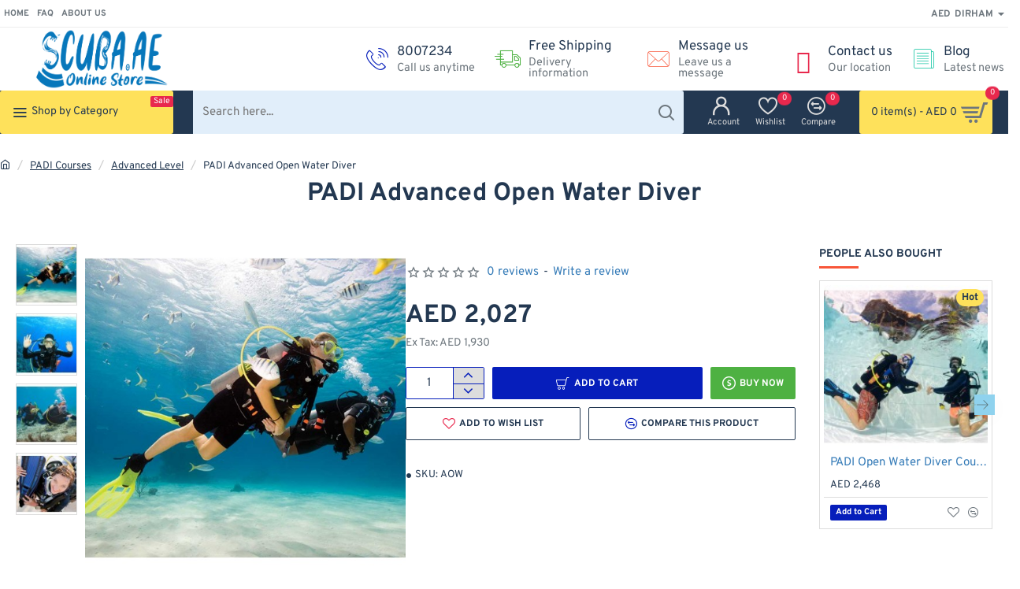

--- FILE ---
content_type: text/html; charset=utf-8
request_url: https://www.scuba.ae/padi-courses/advanced-level/advanced-open-water
body_size: 79882
content:
<!DOCTYPE html>
<html dir="ltr" lang="en" class="desktop no-touchevents mac chrome chrome131 webkit oc3 store-0 is-guest skin-1  route-product-product product-274 layout-2 one-column column-right desktop-header-active header-desktop-mega header-mobile-1 sticky-menu mobile-sticky-default" data-ov="3.0.3.8" data-jv="3.2.0-rc.93-653b7bda">
<head typeof="og:website">

                    <!-- Google Marketing Tools Opencart - https://devmanextensions.com -->
                                                    <script>
                            //Google Marketing Tools https://devmanextensions.com/ - Declare basic variables 
                            var dataLayer = [];
					        var gmt_ajax_link_data = 'https://www.scuba.ae/index.php?route=extension/module/gmt_datalayer/setup&v=9f96565a-a127-4091-8b97-683f21ef1224';
					        var eeMultiChanelVisitProductPageStep = 1;
                            var eeMultiChanelAddToCartStep = 2;
                            var eeMultiChanelVisitCartPageStep = 3;
                            var eeMultiChanelVisitCheckoutStep = 4;
                            var eeMultiChanelFinishOrderStep = 5;
                            var productHrefs = [];
                            var promotionHrefs = [];
                     </script><script>(function(w,d,s,l,i){w[l]=w[l]||[];w[l].push({'gtm.start':
					new Date().getTime(),event:'gtm.js'});var f=d.getElementsByTagName(s)[0],
					j=d.createElement(s),dl=l!='dataLayer'?'&l='+l:'';j.async=true;j.src=
					'https://www.googletagmanager.com/gtm.js?id='+i+dl;f.parentNode.insertBefore(j,f);
					})(window,document,'script','dataLayer','GTM-MRQ675P');</script>
<script> var datalayer_data = {"general_data":{"current_view":"product","current_list":"product: Advanced Open Water Diver - PADI Advanced Open Water Diver","current_currency":"AED","current_categories":["PADI Courses","Advanced Level"],"store_name":"Scuba Store | Online Equipment | Diving Courses","userId":0,"string_searched":"","cart_products":[],"debug_enabled":false},"product_details":{"reviews":[],"product":{"product_id":"274","product_id_ee":"274","product_id_gdr_1":"274","product_id_gdr_2":"274","product_id_fb":"274","prices":{"price":{"price":2027,"without_tax":1930,"taxes":97},"base_price":{"price":2027,"without_tax":1930,"taxes":97},"special":{"price":0,"without_tax":0,"taxes":0},"price_euro":{"price":1589.99,"without_tax":1514.28,"taxes":76}},"image_url":"https:\/\/www.scuba.ae\/image\/cache\/catalog\/courses\/aow\/advanced-open-water-02-1000x1000.jpg","url":"https:\/\/www.scuba.ae\/advanced-open-water","priceValidUntil":"2028-12-31","meta_description":"Advanced Open Water Course, it\u2019s titled PADI Advanced Open Water because it advances your diving knowledge &amp; skills with advanced training completing 5 dives.","name":"PADI Advanced Open Water Diver","manufacturer":"PADI","category":"Advanced Level","model":"Advanced Open Water Diver","sku":"AOW","mpn":"","availability":"https:\/\/schema.org\/InStock","sizes_domodi":"","variant":"","quantity":"500","ratingValue":0,"reviewCount":0}},"products_listed":[]}; </script>
<script> var fb_api_track_info = {"event_name":"ViewContent","content_type":"product","currency":"AED","value":2027,"content_ids":["274"],"content_name":"PADI Advanced Open Water Diver","content_category":"PADI Courses > Advanced Level","contents":[{"id":"274","quantity":1,"item_price":2027}],"num_items":1,"event_source_url":"https:\/\/www.scuba.ae\/padi-courses\/advanced-level\/advanced-open-water"}; </script>
                                            <!-- Google Marketing Tools Opencart - https://devmanextensions.com -->
                
<meta charset="UTF-8" >
<meta name="theme-color" content="">
<meta name="viewport" content="width=device-width, initial-scale=1, minimum-scale=1">
<meta http-equiv="X-UA-Compatible" content="IE=edge">
<title>PADI Advanced Open Water Diver | Scuba Diving | Scuba Store</title>
<base href="https://www.scuba.ae/" >
<meta name="description" content="Advanced Open Water Course, it’s titled PADI Advanced Open Water because it advances your diving knowledge &amp; skills with advanced training completing 5 dives." >
<meta name="keywords" content="advanced open water, padi advanced courses, scuba diving courses, advanced level courses" >
<meta property="fb:app_id" content="">
<meta property="og:type" content="product">
<meta property="og:title" content="PADI Advanced Open Water Diver">
<meta property="og:url" content="https://www.scuba.ae/advanced-open-water">
<meta property="og:image" content="https://www.scuba.ae/image/cache/catalog/courses/aow/advanced-open-water-02-600x315w.jpg">
<meta property="og:image:width" content="600">
<meta property="og:image:height" content="315">
<meta property="og:description" content="&nbsp;Advanced Open Water CourseThat’s what the Advanced Open Water course is all about. You don’t have to be “advanced” to take it – it’s designed to advance your diving, so you can start right after earning your PADI Open Water Diver certification. The course helps build confidence and expand your">
<meta name="twitter:card" content="summary">
<meta name="twitter:site" content="@">
<meta name="twitter:title" content="PADI Advanced Open Water Diver">
<meta name="twitter:image" content="https://www.scuba.ae/image/cache/catalog/courses/aow/advanced-open-water-02-200x200h.jpg">
<meta name="twitter:image:width" content="200">
<meta name="twitter:image:height" content="200">
<meta name="twitter:description" content="&nbsp;Advanced Open Water CourseThat’s what the Advanced Open Water course is all about. You don’t have to be “advanced” to take it – it’s designed to advance your diving, so you can start right after earning your PADI Open Water Diver certification. The course helps build confidence and expand your">
<link href="catalog/view/theme/journal3/icons/fonts/icomoon.woff2?v=762176a4d7" rel="preload" as="font" type="font/woff2" crossorigin="anonymous">
<link href="https://fonts.gstatic.com/" rel="preconnect" crossorigin>
<link href="catalog/view/javascript/font-awesome/css/font-awesome.min.css?v=653b7bda" rel="preload" as="style">
<link href="catalog/view/javascript/bootstrap/css/bootstrap.min.css?v=653b7bda" rel="preload" as="style">
<link href="catalog/view/theme/journal3/lib/swiper/swiper-critical.min.css?v=653b7bda" rel="preload" as="style">
<link href="catalog/view/javascript/jquery/magnific/magnific-popup.css?v=653b7bda" rel="preload" as="style">
<link href="catalog/view/javascript/jquery/datetimepicker/bootstrap-datetimepicker.min.css?v=653b7bda" rel="preload" as="style">
<link href="../../catalog/view/javascript/aramex/jqueryui/jquery-ui.css" rel="preload" as="style">
<link href="catalog/view/theme/journal3/stylesheet/style.min.css?v=653b7bda" rel="preload" as="style">
<link href="https://www.scuba.ae/advanced-open-water" rel="canonical" >
<link href="https://www.scuba.ae/image/catalog/fav-icon-new-01.png" rel="icon" >
<script nitro-exclude>window['Journal'] = {"isPopup":false,"isLoginPopup":false,"isRegisterPopup":false,"isQuickviewPopup":false,"isOptionsPopup":false,"isPhone":false,"isTablet":false,"isDesktop":true,"isTouch":false,"isAdmin":false,"isRTL":false,"ocv":3,"admin_url":null,"route_separator":"\/","language":"en-gb","add_cart_url":"index.php?route=checkout\/cart\/add","edit_cart_url":"index.php?route=checkout\/cart\/edit","remove_cart_url":"index.php?route=checkout\/cart\/remove","info_cart_url":"index.php?route=common\/cart\/info ul li","add_wishlist_url":"index.php?route=account\/wishlist\/add","add_compare_url":"index.php?route=product\/compare\/add","filterScrollTop":false,"filterUrlValuesSeparator":",","performanceCSSDefer":false,"performanceCSSInline":false,"performanceJSDefer":false,"countdownDay":"Day","countdownHour":"Hour","countdownMin":"Min","countdownSec":"Sec","globalPageHideColumnLeftAt":1024,"globalPageHideColumnRightAt":1024,"scrollTop":true,"scrollToTop":true,"notificationHideAfter":2000,"stepperStatus":true,"stepperDecimals":0,"quickviewPageStyleCloudZoomStatus":true,"quickviewPageStyleAdditionalImagesCarousel":false,"quickviewPageStyleAdditionalImagesCarouselStyleSpeed":500,"quickviewPageStyleAdditionalImagesCarouselStyleAutoPlay":true,"quickviewPageStyleAdditionalImagesCarouselStylePauseOnHover":true,"quickviewPageStyleAdditionalImagesCarouselStyleDelay":3000,"quickviewPageStyleAdditionalImagesCarouselStyleLoop":false,"quickviewPageStyleAdditionalImagesHeightAdjustment":5,"quickviewPageStyleProductStockUpdate":false,"quickviewPageStylePriceUpdate":true,"quickviewPageStyleOptionsSelect":"all","quickviewPageStyleButtonsDisplay":"fixed","quickviewText":"Quickview","rippleStatus":false,"rippleSelectors":".btn","mobileHeaderAt":1024,"subcategoriesCarouselStyleSpeed":500,"subcategoriesCarouselStyleAutoPlay":false,"subcategoriesCarouselStylePauseOnHover":true,"subcategoriesCarouselStyleDelay":3000,"subcategoriesCarouselStyleLoop":false,"productPageStyleCloudZoomStatus":false,"productPageStyleCloudZoomPosition":"inner","productPageStyleOpenThumbInGallery":false,"productPageStyleGalleryThumbToggleStatus":false,"productPageStyleAdditionalImagesCarousel":false,"productPageStyleAdditionalImagesCarouselStyleSpeed":500,"productPageStyleAdditionalImagesCarouselStyleAutoPlay":true,"productPageStyleAdditionalImagesCarouselStylePauseOnHover":true,"productPageStyleAdditionalImagesCarouselStyleDelay":3000,"productPageStyleAdditionalImagesCarouselStyleLoop":false,"productPageStyleAdditionalImagesHeightAdjustment-hold":"","productPageStyleProductStockUpdate":false,"productPageStylePriceUpdate":true,"productPageStyleOptionsSelect":"all","infiniteScrollStatus":true,"infiniteScrollOffset":2,"infiniteScrollLoadPrev":"Load Previous Products","infiniteScrollLoadNext":"Load Next Products","infiniteScrollLoading":"Loading...","infiniteScrollNoneLeft":"You have reached the end of the list.","loginUrl":"https:\/\/www.scuba.ae\/login","checkoutUrl":"https:\/\/www.scuba.ae\/checkout","columnsCount":1,"mobile_header_active":false,"headerMobileHeight":65,"headerMobileStickyStatus":true,"stickyMobileLayout":"default","searchStyleSearchAutoSuggestStatus":true,"searchStyleSearchAutoSuggestDescription":true,"searchStyleSearchAutoSuggestSubCategories":true,"headerMobileTopBarHeight":30,"headerMobileTopBarVisibility":true,"cartDropdown":true,"headerHeight":80,"headerMainMenuFullHeightTop":false,"headerMainMenuFullHeightNew":true,"mobileMenu1":false,"mobileMenu2":false,"mobileMenuOn":"","mobileMenuMenus":"menu-1","headerMiniSearchDisplay":"default","stickyStatus":true,"stickyFullHomePadding":false,"stickyFullHomePaddingAll":false,"stickyAt-hold":"","stickyHeightNew":"","headerTopBarHeight":35,"topBarStatus":true,"headerType":"mega","assets":{"countdown":["catalog\/view\/theme\/journal3\/lib\/countdown\/jquery.countdown.min.js?v=653b7bda"],"imagezoom":["catalog\/view\/theme\/journal3\/lib\/imagezoom\/imagezoom.min.css?v=653b7bda","catalog\/view\/theme\/journal3\/lib\/imagezoom\/jquery.imagezoom.min.js?v=653b7bda"],"fancybox":["catalog\/view\/theme\/journal3\/lib\/fancybox\/fancybox.min.css?v=653b7bda","catalog\/view\/theme\/journal3\/lib\/fancybox\/fancybox.min.js?v=653b7bda"],"masterslider":[],"swiper":["catalog\/view\/theme\/journal3\/lib\/swiper\/swiper.min.css?v=653b7bda","catalog\/view\/theme\/journal3\/lib\/swiper\/swiper.min.js?v=653b7bda"],"swiper-latest":[],"typeahead":["catalog\/view\/theme\/journal3\/lib\/typeahead\/typeahead.jquery.min.js?v=653b7bda"],"smoothscroll":["catalog\/view\/theme\/journal3\/lib\/smoothscroll\/smoothscroll.min.js?v=653b7bda"],"datetimepicker":[],"countup":[]}};</script>
<script>!function(t,e){"object"==typeof exports&&"undefined"!=typeof module?module.exports=e():"function"==typeof define&&define.amd?define(e):t.lozad=e()}(this,function(){"use strict";var t="undefined"!=typeof document&&document.documentMode,e=function(t){return window&&window[t]},r=["data-iesrc","data-alt","data-src","data-srcset","data-background-image","data-toggle-class"],a={rootMargin:"0px",threshold:0,enableAutoReload:!1,load:function(e){if("picture"===e.nodeName.toLowerCase()){var r=e.querySelector("img"),a=!1;null===r&&(r=document.createElement("img"),a=!0),t&&e.getAttribute("data-iesrc")&&(r.src=e.getAttribute("data-iesrc")),e.getAttribute("data-alt")&&(r.alt=e.getAttribute("data-alt")),a&&e.append(r)}if("video"===e.nodeName.toLowerCase()&&!e.getAttribute("data-src")&&e.children){for(var o=e.children,i=void 0,n=0;n<=o.length-1;n++)(i=o[n].getAttribute("data-src"))&&(o[n].src=i);e.load()}e.getAttribute("data-poster")&&(e.poster=e.getAttribute("data-poster")),e.getAttribute("data-src")&&(e.src=e.getAttribute("data-src")),e.getAttribute("data-srcset")&&e.setAttribute("srcset",e.getAttribute("data-srcset"));var d=",";if(e.getAttribute("data-background-delimiter")&&(d=e.getAttribute("data-background-delimiter")),e.getAttribute("data-background-image"))e.style.backgroundImage="url('"+e.getAttribute("data-background-image").split(d).join("'),url('")+"')";else if(e.getAttribute("data-background-image-set")){var u=e.getAttribute("data-background-image-set").split(d),g=u[0].substr(0,u[0].indexOf(" "))||u[0];g=-1===g.indexOf("url(")?"url("+g+")":g,1===u.length?e.style.backgroundImage=g:e.setAttribute("style",(e.getAttribute("style")||"")+"background-image: "+g+"; background-image: -webkit-image-set("+u+"); background-image: image-set("+u+")")}e.getAttribute("data-toggle-class")&&e.classList.toggle(e.getAttribute("data-toggle-class"))},loaded:function(){}};function o(t){t.setAttribute("data-loaded",!0)}var i=function(t){return"true"===t.getAttribute("data-loaded")},n=function(t){var e=1<arguments.length&&void 0!==arguments[1]?arguments[1]:document;return t instanceof Element?[t]:t instanceof NodeList?t:e.querySelectorAll(t)};return function(){var t,d,u,g=0<arguments.length&&void 0!==arguments[0]?arguments[0]:".lozad",s=1<arguments.length&&void 0!==arguments[1]?arguments[1]:{},c=Object.assign({},a,s),l=c.root,b=c.rootMargin,f=c.threshold,m=c.enableAutoReload,A=c.load,v=c.loaded,h=void 0,p=void 0;e("IntersectionObserver")&&(h=new IntersectionObserver((t=A,d=v,function(e,r){e.forEach(function(e){(0<e.intersectionRatio||e.isIntersecting)&&(r.unobserve(e.target),i(e.target)||(t(e.target),o(e.target),d(e.target)))})}),{root:l,rootMargin:b,threshold:f})),e("MutationObserver")&&m&&(p=new MutationObserver((u=A,function(t){t.forEach(function(t){i(t.target)&&"attributes"===t.type&&-1<r.indexOf(t.attributeName)&&u(t.target)})})));for(var k,y=n(g,l),w=0;w<y.length;w++)(k=y[w]).getAttribute("data-placeholder-background")&&(k.style.background=k.getAttribute("data-placeholder-background"));return{observe:function(){for(var t=n(g,l),e=0;e<t.length;e++)i(t[e])||(h?(p&&m&&p.observe(t[e],{subtree:!0,attributes:!0,attributeFilter:r}),h.observe(t[e])):(A(t[e]),o(t[e]),v(t[e])))},triggerLoad:function(t){i(t)||(A(t),o(t),v(t))},observer:h,mutationObserver:p}}});</script>
<script>loadjs=function(){var h=function(){},c={},u={},f={};function o(e,n){if(e){var r=f[e];if(u[e]=n,r)for(;r.length;)r[0](e,n),r.splice(0,1)}}function l(e,n){e.call&&(e={success:e}),n.length?(e.error||h)(n):(e.success||h)(e)}function d(r,t,s,i){var c,o,e=document,n=s.async,u=(s.numRetries||0)+1,f=s.before||h,l=r.replace(/[\?|#].*$/,""),a=r.replace(/^(css|img)!/,"");i=i||0,/(^css!|\.css$)/.test(l)?((o=e.createElement("link")).rel="stylesheet",o.href=a,(c="hideFocus"in o)&&o.relList&&(c=0,o.rel="preload",o.as="style")):/(^img!|\.(png|gif|jpg|svg|webp)$)/.test(l)?(o=e.createElement("img")).src=a:((o=e.createElement("script")).src=r,o.async=void 0===n||n),!(o.onload=o.onerror=o.onbeforeload=function(e){var n=e.type[0];if(c)try{o.sheet.cssText.length||(n="e")}catch(e){18!=e.code&&(n="e")}if("e"==n){if((i+=1)<u)return d(r,t,s,i)}else if("preload"==o.rel&&"style"==o.as)return o.rel="stylesheet";t(r,n,e.defaultPrevented)})!==f(r,o)&&e.head.appendChild(o)}function r(e,n,r){var t,s;if(n&&n.trim&&(t=n),s=(t?r:n)||{},t){if(t in c)throw"LoadJS";c[t]=!0}function i(n,r){!function(e,t,n){var r,s,i=(e=e.push?e:[e]).length,c=i,o=[];for(r=function(e,n,r){if("e"==n&&o.push(e),"b"==n){if(!r)return;o.push(e)}--i||t(o)},s=0;s<c;s++)d(e[s],r,n)}(e,function(e){l(s,e),n&&l({success:n,error:r},e),o(t,e)},s)}if(s.returnPromise)return new Promise(i);i()}return r.ready=function(e,n){return function(e,r){e=e.push?e:[e];var n,t,s,i=[],c=e.length,o=c;for(n=function(e,n){n.length&&i.push(e),--o||r(i)};c--;)t=e[c],(s=u[t])?n(t,s):(f[t]=f[t]||[]).push(n)}(e,function(e){l(n,e)}),r},r.done=function(e){o(e,[])},r.reset=function(){c={},u={},f={}},r.isDefined=function(e){return e in c},r}();</script>
<script>(function () {
	const documentClassList = document.documentElement.classList;

	// touchevents
	if (Journal['isDesktop'] && (('ontouchstart' in window) || (navigator.maxTouchPoints > 0) || (navigator.msMaxTouchPoints > 0))) {
		let timeout;

		document.addEventListener('touchstart', function () {
			if (timeout) {
				clearTimeout(timeout);
			}

			Journal['isTouch'] = true;

			documentClassList.remove('no-touchevents');
			documentClassList.add('touchevents');

			timeout = setTimeout(function () {
				Journal['isTouch'] = false;

				documentClassList.add('no-touchevents');
				documentClassList.remove('touchevents');
			}, 400);
		});
	}

	// flexbox gap
	if (!(function () {
		// create flex container with row-gap set
		const flex = document.createElement('div');
		flex.style.display = 'flex';
		flex.style.flexDirection = 'column';
		flex.style.rowGap = '1px';

		// create two elements inside it
		flex.appendChild(document.createElement('div'));
		flex.appendChild(document.createElement('div'));

		// append to the DOM (needed to obtain scrollHeight)
		document.documentElement.appendChild(flex);

		const isSupported = flex.scrollHeight === 1; // flex container should be 1px high from the row-gap

		flex.parentNode.removeChild(flex);

		return isSupported;
	})()) {
		documentClassList.add('no-flexbox-gap');
	}

	// delegate event
	document.addDelegatedEventListener = function (eventName, elementSelector, handler) {
		document.addEventListener(eventName, function (e) {
			// loop parent nodes from the target to the delegation node
			for (let target = e.target; target && target !== this; target = target.parentNode) {
				if (target.matches(elementSelector)) {
					handler.call(target, e);
					break;
				}
			}
		}, false);
	}

	// detect ipads
	if (Journal['isDesktop'] && documentClassList.contains('safari') && !documentClassList.contains('ipad') && navigator.maxTouchPoints && navigator.maxTouchPoints > 2) {
		window.fetch('index.php?route=journal3/journal' + Journal['route_separator'] + 'device_detect', {
			method: 'POST',
			body: 'device=ipad',
			headers: {
				'Content-Type': 'application/x-www-form-urlencoded'
			}
		}).then(function (data) {
			return data.json();
		}).then(function (data) {
			if (data.response.reload) {
				window.location.reload();
			}
		});
	}

	// j-editor
	if (Journal['isDesktop']) {
		if (window.localStorage.getItem('j-editor') !== 'hidden') {
			documentClassList.add('admin-bar-visible');
		}
	}
})();

(function () {
	if (Journal['isPopup']) {
		return;
	}

	const documentClassList = document.documentElement.classList;

	// move cart content on mobile headers
	if (Journal['mobile_header_active'] || !Journal['cartDropdown']) {
		document.addEventListener('DOMContentLoaded', function () {
			const wrapper = document.querySelector('.mobile-cart-content-wrapper');
			const cart_content = document.querySelector('.cart-content > ul');
			const cart = document.querySelector('#cart');

			if (wrapper && cart_content) {
				wrapper.appendChild(cart_content);
				cart.classList.remove('dropdown');
				const trigger = document.querySelector('#cart > a');
				trigger.removeAttribute('data-toggle');
				trigger.setAttribute('data-off-canvas', 'mobile-cart-content-container');
			}
		});
	}

	// move elements on small screens
	if (Journal['mobile_header_active']) {
		return;
	}

	const wrappers = ['search', 'cart', 'logo', 'language', 'currency'];
	const mobileHeaderMedia = window.matchMedia('(max-width: ' + Math.max(parseInt(Journal['mobileHeaderAt'], 10), 540) + 'px)');

	function callback() {
		const event = document.createEvent('CustomEvent');

		if (mobileHeaderMedia.matches) {
			mobileClasses();
			mobileHeader();
			mobileCart();

			event.initEvent('JournalMobileHeaderActive');
		} else {
			desktopClasses();
			desktopHeader();
			desktopCart();

			event.initEvent('JournalDesktopHeaderActive');
		}

		document.dispatchEvent(event);
	}

	mobileHeaderMedia.addListener(callback);

	if (mobileHeaderMedia.matches) {
		mobileClasses();
	}

	if (mobileHeaderMedia.matches) {
		document.addEventListener('DOMContentLoaded', function () {
			callback();
		});
	}

	function mobileClasses() {
		documentClassList.add('mobile-header-active');
		documentClassList.remove('desktop-header-active');
	}

	function desktopClasses() {
		documentClassList.add('desktop-header-active');
		documentClassList.remove('mobile-header-active');
	}

	function mobileHeader() {
		Object.keys(wrappers).forEach(function (k) {
			const element = document.querySelector('#' + wrappers[k]);
			const wrapper = document.querySelector('.mobile-' + wrappers[k] + '-wrapper');

			if (element && wrapper) {
				wrapper.appendChild(element);
			}
		});

		const search = document.querySelector('#search');
		const cart = document.querySelector('#cart');

		if (search && (Journal['searchStyle'] === 'full')) {
			search.classList.remove('full-search');
			search.classList.add('mini-search');
		}

		if (cart && (Journal['cartStyle'] === 'full')) {
			cart.classList.remove('full-cart');
			cart.classList.add('mini-cart');
		}

		if (cart && Journal['cartDropdown']) {
			cart.classList.remove('dropdown');
			const trigger = document.querySelector('#cart > a');
			trigger.removeAttribute('data-toggle');
			trigger.setAttribute('data-off-canvas', 'mobile-cart-content-container');
		}
	}

	function desktopHeader() {
		Object.keys(wrappers).forEach(function (k) {
			const element = document.querySelector('#' + wrappers[k]);
			const wrapper = document.querySelector('.desktop-' + wrappers[k] + '-wrapper');

			if (element && wrapper) {
				wrapper.appendChild(element);
			}
		});

		const search = document.querySelector('#search');
		const cart = document.querySelector('#cart');

		if (search && (Journal['searchStyle'] === 'full')) {
			search.classList.remove('mini-search');
			search.classList.add('full-search');
		}

		if (cart && (Journal['cartStyle'] === 'full')) {
			cart.classList.remove('mini-cart');
			cart.classList.add('full-cart');
		}

		if (cart && Journal['cartDropdown']) {
			cart.classList.add('dropdown');
			const trigger = document.querySelector('#cart > a');
			trigger.setAttribute('data-toggle', 'dropdown');
			trigger.removeAttribute('data-off-canvas');
		}

		documentClassList.remove('mobile-cart-content-container-open');
		documentClassList.remove('mobile-main-menu-container-open');
		documentClassList.remove('mobile-filter-container-open');
		documentClassList.remove('mobile-overlay');
	}

	function mobileCart() {
		const wrapper = document.querySelector('.mobile-cart-content-wrapper');
		const cart_content = document.querySelector('.cart-content > ul');

		if (wrapper && cart_content) {
			wrapper.appendChild(cart_content);
		}
	}

	function desktopCart() {
		const wrapper = document.querySelector('#cart-content');
		const cart_content = document.querySelector('.mobile-cart-content-wrapper > ul');

		if (wrapper && cart_content) {
			wrapper.appendChild(cart_content);
		}
	}

})();

(function () {
	if (Journal['isPopup']) {
		return;
	}

	if (!Journal['mobileMenuOn']) {
		return;
	}

	const documentClassList = document.documentElement.classList;

	const mobileMenuMedia = window.matchMedia('(max-width: ' + Math.max(parseInt(Journal['mobileMenuOn'], 10), 540) + 'px)');

	let selectors;
	let classes = [
		'mobile-menu-active'
	];

	if (Journal['mobileMenuMenus'] === 'menu-1') {
		selectors = '#main-menu';
		classes.push('mobile-menu-1-active');
	} else if (Journal['mobileMenuMenus'] === 'menu-2') {
		selectors = '#main-menu-2';
		classes.push('mobile-menu-2-active');
	} else {
		selectors = '#main-menu, #main-menu-2';
		classes.push('mobile-menu-1-active');
		classes.push('mobile-menu-2-active');
	}

	function callback() {
		if (mobileMenuMedia.matches) {
			const wrapper = document.querySelector('.desktop-mobile-main-menu-wrapper');
			const contents = document.querySelectorAll(selectors);

			if (wrapper && contents.length) {
				contents.forEach(function (content) {
					wrapper.appendChild(content);

					content.querySelectorAll('template').forEach(function (element) {
						Journal.template(element);
					});

					content.querySelectorAll('.main-menu .dropdown-toggle').forEach(function (element) {
						element.classList.remove('dropdown-toggle');
						element.classList.add('collapse-toggle');
						element.removeAttribute('data-toggle');
					});

					content.querySelectorAll('.main-menu .dropdown-menu').forEach(function (element) {
						element.classList.remove('dropdown-menu');
						element.classList.remove('j-dropdown');
						element.classList.add('collapse');
					});

					content.classList.add('accordion-menu');
				});

				Journal.lazy();
			}

			classes.forEach(function (cls) {
				documentClassList.add(cls);
			});
		} else {
			const wrapper = document.querySelector('.desktop-main-menu-wrapper');
			const contents = document.querySelectorAll(selectors);

			if (wrapper && contents.length) {
				contents.forEach(function (content) {
					wrapper.appendChild(content);

					content.querySelectorAll('.main-menu .collapse-toggle').forEach(function (element) {
						element.classList.add('dropdown-toggle');
						element.classList.remove('collapse-toggle');
						element.setAttribute('data-toggle', 'dropdown-hover');
					});

					content.querySelectorAll('.main-menu .collapse').forEach(function (element) {
						element.classList.add('dropdown-menu');
						element.classList.add('j-dropdown');
						element.classList.remove('collapse');
					});

					content.classList.remove('accordion-menu');
				});

				const $mm1 = document.querySelector('#main-menu');
				const $mm2 = document.querySelector('#main-menu-2');

				if ($mm1 && $mm2) {
					wrapper.insertBefore($mm1, $mm2);
				}
			}

			documentClassList.remove('desktop-mobile-main-menu-container-open');
			documentClassList.remove('mobile-overlay');

			classes.forEach(function (cls) {
				documentClassList.remove(cls);
			});
		}
	}

	mobileMenuMedia.addListener(callback);

	if (mobileMenuMedia.matches) {
		classes.forEach(function (cls) {
			documentClassList.add(cls);
		});
	}

	if (mobileMenuMedia.matches) {
		document.addEventListener('DOMContentLoaded', function () {
			callback();
		});
	}
})();

(function () {
	if (Journal['isPopup']) {
		return;
	}

	const documentClassList = document.documentElement.classList;

	Journal['globalPageHideColumnLeftAt'] = Math.max(+Journal['globalPageHideColumnLeftAt'] || 0, 100);
	Journal['globalPageHideColumnRightAt'] = Math.max(+Journal['globalPageHideColumnRightAt'] || 0, 100);

	const columnMedias = {
		left: window.matchMedia('(max-width: ' + Journal['globalPageHideColumnLeftAt'] + 'px)'),
		right: window.matchMedia('(max-width: ' + Journal['globalPageHideColumnRightAt'] + 'px)')
	}

	function callback() {
		Object.keys(columnMedias).forEach(function (key) {
			if (columnMedias[key].matches) {
				documentClassList.add(key + '-column-disabled');
				mobileFilter(key);
			} else {
				documentClassList.remove(key + '-column-disabled');
				desktopFilter(key);
			}
		});
	}

	Object.keys(columnMedias).forEach(function (key) {
		if (columnMedias[key].matches) {
			documentClassList.add(key + '-column-disabled');
		}

		columnMedias[key].addListener(callback);
	});

	document.addEventListener('DOMContentLoaded', function () {
		callback();
	});

	function mobileFilter(column) {
		const element = document.querySelector('#column-' + column + ' #filter');
		const wrapper = document.querySelector('.mobile-filter-wrapper');

		if (element && wrapper) {
			documentClassList.add('mobile-filter-active');
			wrapper.appendChild(element);
		}
	}

	function desktopFilter(column) {
		const element = document.querySelector('#filter');
		const wrapper = document.querySelector('#column-' + column + ' .desktop-filter-wrapper');

		if (element && wrapper) {
			documentClassList.remove('mobile-filter-active');
			documentClassList.remove('mobile-filter-container-open');
			wrapper.appendChild(element);
		}
	}
})();

(function () {
	const style = document.createElement('style');
	const documentClassList = document.documentElement.classList;

	document.head.appendChild(style);

	// popup
	if (Journal['popup']) {
		if (localStorage.getItem('p-' + Journal['popup']['c'])) {
			document.addEventListener('DOMContentLoaded', function () {
				document.querySelector('.popup-wrapper').remove();
			});
		} else {
			if (Journal['popup']['o']['showAfter']) {
				setTimeout(function () {
					documentClassList.add('popup-open', 'popup-center');
				}, Journal['popup']['o']['showAfter']);
			} else {
				documentClassList.add('popup-open', 'popup-center');
			}

			if (Journal['popup']['o']['hideAfter']) {
				setTimeout(function () {
					documentClassList.remove('popup-open', 'popup-center');
				}, Journal['popup']['o']['hideAfter']);
			}
		}
	}

	document.addEventListener('click', function (e) {
		if (e.target.matches('.popup-close, .popup-bg-closable, .btn-popup:not([href]), .btn-popup:not([href]) span')) {
			const $popup_wrapper = document.querySelector('.popup-wrapper');
			const $checkbox = document.querySelector('.popup-wrapper .popup-footer input[type="checkbox"]');
			const options = $popup_wrapper.dataset.options ? JSON.parse($popup_wrapper.dataset.options) : null;

			if ($checkbox && options && options.cookie) {
				if ($checkbox.checked) {
					localStorage.setItem('p-' + options.cookie, '1');
				} else {
					localStorage.removeItem('p-' + options.cookie);
				}
			}

			documentClassList.remove('popup-open', 'popup-center', 'popup-iframe-loaded');

			setTimeout(function () {
				$popup_wrapper.remove();
			}, 500);
		}
	});

	document.addEventListener('keydown', function (e) {
		if (e.key === 'Escape') {
			const $popup_wrapper = document.querySelector('.popup-wrapper');
			const $checkbox = document.querySelector('.popup-wrapper .popup-footer input[type="checkbox"]');
			const options = $popup_wrapper.dataset.options ? JSON.parse($popup_wrapper.dataset.options) : null;

			if ($checkbox && options && options.cookie) {
				if ($checkbox.checked) {
					localStorage.setItem('p-' + options.cookie, '1');
				} else {
					localStorage.removeItem('p-' + options.cookie);
				}
			}

			documentClassList.remove('popup-open', 'popup-center');

			setTimeout(function () {
				$popup_wrapper.remove();
			}, 500);
		}
	});

	// notification
	if (Journal['notification']) {
		if (localStorage.getItem('n-' + Journal['notification']['c'])) {
			style.sheet.insertRule('.module-notification-' + Journal['notification']['m'] + '{ display:none !important }');
		}
	}

	document.addEventListener('click', function (e) {
		if (e.target.matches('.notification-close')) {
			const $this = $(e.target);
			const height = $this.parent().outerHeight();

			$this.parent().next('div').css('margin-top', -height);

			$('.removed').removeClass('removed');

			$this.parent().addClass('fade-out').on('transitionend MSTransitionEnd webkitTransitionEnd oTransitionEnd', function () {
				$(this).next('div').addClass('removed').css('margin-top', '');
				$(this).remove();
			});

			if (e.target.parentNode.classList.contains('module-notification')) {
				localStorage.setItem('n-' + Journal['notification']['c'], '1');
			}
		}
	});

	// header notice
	if (Journal['header_notice']) {
		if (localStorage.getItem('hn-' + Journal['header_notice']['c'])) {
			style.sheet.insertRule('.module-header_notice-' + Journal['header_notice']['m'] + '{ display:none !important }');
		}
	}

	document.addDelegatedEventListener('click', '.header-notice-close-button button', function (e) {
		const $el = this.closest('.module-header_notice');
		const options = JSON.parse($el.dataset.options || '{}');

		if (options['cookie']) {
			localStorage.setItem('hn-' + options['cookie'], '1');
		}

		$el.style.height = $el.offsetHeight + 'px';
		$el.style.transitionProperty = 'height';
		$el.style.transitionDuration = parseInt(Journal['header_notice']['o']['duration']) + 'ms';
		$el.style.transitionTimingFunction = Journal['header_notice']['o']['ease'];

		$el.getClientRects();

		$el.style.height = 0;

		document.documentElement.style.setProperty('--header-notice-height', 0);
	});

	// layout notice
	if (Journal['layout_notice']) {
		if (localStorage.getItem('ln-' + Journal['layout_notice']['c'])) {
			style.sheet.insertRule('.module-layout_notice-' + Journal['layout_notice']['m'] + '{ display:none !important }');
		}
	}

	document.addDelegatedEventListener('click', '.layout-notice-close-button button', function (e) {
		const $el = this.closest('.module-layout_notice');
		const options = JSON.parse($el.dataset.options || '{}');

		if (options['cookie']) {
			localStorage.setItem('ln-' + options['cookie'], '1');
		}

		$el.style.height = $el.offsetHeight + 'px';
		$el.style.transitionProperty = 'height';
		$el.style.transitionDuration = parseInt(Journal['layout_notice']['o']['duration']) + 'ms';
		$el.style.transitionTimingFunction = Journal['layout_notice']['o']['ease'];

		$el.getClientRects();

		$el.style.height = 0;
	});
})();

(function () {
	// load
	Journal.load = function (urls, bundle, success) {
		if (loadjs.isDefined(bundle)) {
			loadjs.ready(bundle, {
				success: success
			});
		} else {
			loadjs(urls, bundle, {
				async: false,
				before: function (path, el) {
					document.head.prepend(el);
					return false;
				},
				success: success
			});
		}
	};

	// lazy
	Journal.lazy = function (name, selector, options) {
		window['__journal_lazy'] = window['__journal_lazy'] || {};

		if (arguments.length) {
			window['__journal_lazy'][name] = lozad(selector, options);
			window['__journal_lazy'][name].observe();
		} else {
			Object.entries(window['__journal_lazy']).forEach(function (entry) {
				entry[1].observe();
			});
		}
	};

	// template
	Journal.template = function (el) {
		if (el.attributes.length) {
			const div = document.createElement('div');

			div.innerHTML = el.innerHTML;

			for (let i = 0; i < el.attributes.length; i++) {
				div.setAttribute(el.attributes[i].name, el.attributes[i].value);
			}

			el.parentNode.replaceChild(div, el);
		} else {
			const child = el.content.firstElementChild.cloneNode(true);

			el.parentNode.replaceChild(child, el);

		}

		el.querySelectorAll('template').forEach(function (el) {
			Journal.template(el);
		});
	};
})();

(function () {
	const classList = document.documentElement.classList;

	// sticky position
	let stickyPos = 0;

	function updateStickyPos() {

		if (classList.contains('desktop-header-active')) {
			//Mega menu item height for dropdown offset
			if (!Journal['headerMainMenuFullHeight']) {
				const megaMenu = document.querySelector('.main-menu-item.mega-menu');

				if (megaMenu) {
					megaMenu.style.setProperty('--item-height', megaMenu.offsetHeight);
				}
			}
			if (classList.contains('sticky-default')) {
				stickyPos = document.querySelector('.top-bar').offsetHeight;
			} else if (classList.contains('sticky-menu')) {
				stickyPos = document.querySelector('.top-bar').offsetHeight + document.querySelector('.mid-bar').offsetHeight;
			}
		} else {
			stickyPos = document.querySelector('.mobile-top-bar').offsetHeight;
		}

		const $hn = document.querySelector('.module-header_notice');

		if ($hn && $hn.offsetHeight) {
			stickyPos += $hn.offsetHeight;
			document.documentElement.style.setProperty('--header-notice-height', $hn.offsetHeight + 'px');
		}
	}

	if (Journal['stickyStatus']) {
		document.addEventListener('JournalDesktopHeaderActive', function (e) {
			updateStickyPos();
		});

		document.addEventListener('JournalMobileHeaderActive', function (e) {
			updateStickyPos();
		});

		document.addEventListener('DOMContentLoaded', function () {
			updateStickyPos();
		});
	}

	// scroll direction + sticky header class
	let scrollY = window.scrollY;
	let scrollDirection = '';

	document.addEventListener('scroll', function () {
		// scroll direction
		let currentDirection = '';

		if (window.scrollY > 100 && window.scrollY > scrollY) {
			currentDirection = 'down';
		} else if (window.scrollY >= (document.body.clientHeight - window.innerHeight)) {
			currentDirection = 'down';
		} else {
			currentDirection = 'up';
		}

		if (currentDirection !== scrollDirection) {
			document.documentElement.setAttribute('data-scroll', currentDirection);
		}

		// mac scroll always fix
		if (classList.contains('mac') && window.innerWidth > window.document.body.clientWidth && scrollY > 0) {
			classList.add('mac-scroll');
		}

		// sticky class
		if (Journal['stickyStatus']) {
			const stickyClass = classList.contains('desktop-header-active') ? 'header-sticky' : 'mobile-sticky';

			if (window.scrollY > stickyPos) {
				classList.add(stickyClass);
			} else {
				classList.remove(stickyClass);
			}
		}

		scrollY = window.scrollY;
		scrollDirection = currentDirection;

		//document.documentElement.style.setProperty('--body-scroll', scrollY + 'px');

	});

	document.addEventListener('DOMContentLoaded', function () {
		if (classList.contains('mac') && window.innerWidth > window.document.body.clientWidth) {
			classList.add('mac-scroll');
		}
	});
})();

// Desktop main menu horizontal scroll

(function () {
	if (Journal['isPopup']) {
		return;
	}

	if (!Journal['mobile_header_active']) {
		Journal.dropdownOffset = function () {
			const mainMenu = document.querySelectorAll('header [id*="main-menu"]');
			const dropdown = document.querySelectorAll('header [id*="main-menu"] > .j-menu > .dropdown');
			const megaMenu = document.querySelectorAll('header [id*="main-menu"] > .j-menu > .mega-menu');
			const megaMenuFull = document.querySelectorAll('header [id*="main-menu"] > .j-menu > .menu-fullwidth');

			const flyoutMenuItem = document.querySelectorAll('.flyout-menu > .j-menu > .flyout-menu-item.mega-menu > .j-dropdown');

			const $midBar = document.querySelector('header .mid-bar');
			let midBar = $midBar ? $midBar.getBoundingClientRect().right : 0;

			mainMenu.forEach(function (el) {
				//el.classList.add('activate-labels');
				//let menuContainerRight = el.getBoundingClientRect().right;

				el.onscroll = function (e) {
					el.style.setProperty('--scroll-offset', el.scrollLeft * (Journal['isRTL'] ? -1 : 1) + 'px');
				}
				dropdown.forEach(function (el) {
					el.style.setProperty('--element-offset', (Journal['isRTL'] ? midBar - el.getBoundingClientRect().right : el.offsetLeft) + 'px');
					el.style.setProperty('--element-width', el.clientWidth + 'px');
					el.style.setProperty('--element-height', el.clientHeight + 'px');
				});
				megaMenu.forEach(function (el) {
					el.style.setProperty('--mega-menu-top-offset', el.getBoundingClientRect().top + 'px');
				});
				megaMenuFull.forEach(function (el) {
					el.style.setProperty('--mega-menu-full-offset', (Journal['isRTL'] ? window.innerWidth - el.getBoundingClientRect().right : el.getBoundingClientRect().left) + 'px');
				});
			});
		}
		window.addEventListener('resize', Journal['dropdownOffset']);
		document.addEventListener('DOMContentLoaded', Journal['dropdownOffset']);
	}

	// Mobile secondary offset
	Journal.mobileDropdownOffset = function () {
		const mobileSecondaryMenu = document.querySelector('.mobile-secondary-menu');

		if (mobileSecondaryMenu) {

			const mobileMenu = document.querySelectorAll('.mobile-secondary-menu .top-menu');
			const mobileDropdown = document.querySelectorAll('.mobile-secondary-menu .top-menu > .j-menu > .dropdown');
			const mobileMenuRight = document.querySelector('.mobile-secondary-menu').getBoundingClientRect().right;

			mobileMenu.forEach(function (el) {
				el.onscroll = function (e) {
					el.style.setProperty('--scroll-offset', el.scrollLeft * (Journal['isRTL'] ? -1 : 1) + 'px');
				}
				mobileDropdown.forEach(function (el) {
					el.style.setProperty('--element-offset', (Journal['isRTL'] ? mobileMenuRight - el.getBoundingClientRect().right : el.offsetLeft) + 'px');
					el.style.setProperty('--element-width', el.clientWidth + 'px');
					el.style.setProperty('--element-height', el.clientHeight + 'px');
				});
			});
		}
	}
	window.addEventListener('resize', Journal['mobileDropdownOffset']);
	document.addEventListener('DOMContentLoaded', Journal['mobileDropdownOffset']);

	// Mobile off-canvas offset
	Journal.mobileOffCanvasDropdownOffset = function () {
		const mobileOffCanvasMenu = document.querySelector('.mobile-wrapper-top-menu');

		if (mobileOffCanvasMenu) {

			const mobileOffCanvas = document.querySelectorAll('.mobile-wrapper-top-menu .top-menu');
			const mobileOffCanvasDropdown = document.querySelectorAll('.mobile-wrapper-top-menu .top-menu > .j-menu > .dropdown');
			const mobileOffCanvasRight = document.querySelector('.mobile-wrapper-top-menu').getBoundingClientRect().right;

			mobileOffCanvas.forEach(function (el) {
				if(el.scrollWidth > el.parentElement.clientWidth){
					el.parentElement.classList.add('has-scroll');
				} else{
					el.parentElement.classList.remove('has-scroll');
				}
				el.onscroll = function (e) {
					el.style.setProperty('--scroll-offset', el.scrollLeft * (Journal['isRTL'] ? -1 : 1) + 'px');
					if(el.scrollWidth > el.clientWidth){
						el.parentElement.classList.add('has-scroll');
					} else{
						el.parentElement.classList.remove('has-scroll');
					}
					if(el.scrollLeft >= (el.scrollWidth - el.clientWidth - 1)){
						el.parentElement.classList.add('no-scroll');
					} else{
						el.parentElement.classList.remove('no-scroll');
					}
				}
				mobileOffCanvasDropdown.forEach(function (el) {
					el.style.setProperty('--element-offset', (Journal['isRTL'] ? mobileOffCanvasRight - el.getBoundingClientRect().right : el.offsetLeft) + 'px');
					el.style.setProperty('--element-width', el.clientWidth + 'px');
					el.style.setProperty('--element-height', el.clientHeight + 'px');
				});
			});
		}
	}
	window.addEventListener('resize', Journal['mobileOffCanvasDropdownOffset']);
	document.addEventListener('DOMContentLoaded', Journal['mobileOffCanvasDropdownOffset']);


	// Mobile 1 search triangle and site overlay offset
	Journal.mobileSearch = function () {
		const mobile1 = document.querySelector('.mobile-header.mobile-1');

		if (mobile1) {
			let mobileHeight = mobile1.clientHeight;
			mobile1.style.setProperty('--mobile-1-height', mobileHeight + 'px');
			const miniSearch = document.querySelectorAll('.mobile-header.mobile-1 .mini-search #search');

			miniSearch.forEach(function (el) {
				el.style.setProperty('--element-offset', el.offsetLeft + 'px');
				el.style.setProperty('--element-width', el.clientWidth + 'px');
			});
		}
	}
	window.addEventListener('resize', Journal['mobileSearch']);
	document.addEventListener('DOMContentLoaded', Journal['mobileSearch']);

})();


(function () {
	if (Journal['isPopup']) {
		return;
	}

	Journal.tableScroll = function () {
		document.querySelectorAll('.table-responsive').forEach(function (el) {
			if (el.scrollWidth > el.clientWidth) {
				el.classList.add('table-scroll');
			} else {
				el.classList.remove('table-scroll');
			}
		});
	}

	window.addEventListener('resize', Journal['tableScroll']);
	document.addEventListener('DOMContentLoaded', Journal['tableScroll']);
})();
</script>
<link href="catalog/view/javascript/font-awesome/css/font-awesome.min.css?v=653b7bda" type="text/css" rel="stylesheet" media="screen" >
<link href="catalog/view/javascript/bootstrap/css/bootstrap.min.css?v=653b7bda" type="text/css" rel="stylesheet" media="screen" >
<link href="catalog/view/theme/journal3/lib/swiper/swiper-critical.min.css?v=653b7bda" type="text/css" rel="stylesheet" media="screen" >
<link href="catalog/view/javascript/jquery/magnific/magnific-popup.css?v=653b7bda" type="text/css" rel="stylesheet" media="screen" >
<link href="catalog/view/javascript/jquery/datetimepicker/bootstrap-datetimepicker.min.css?v=653b7bda" type="text/css" rel="stylesheet" media="screen" >
<link href="../../catalog/view/javascript/aramex/jqueryui/jquery-ui.css" type="text/css" rel="stylesheet" media="screen" >
<link href="catalog/view/theme/journal3/stylesheet/style.min.css?v=653b7bda" type="text/css" rel="stylesheet" media="screen" >
<script>performance.mark('css');</script>
<style data-id="icons">@font-face{font-family:'icomoon';src:url('catalog/view/theme/journal3/icons/fonts/icomoon.woff2?v=762176a4d7') format('woff2'),url('catalog/view/theme/journal3/icons/fonts/icomoon.woff?v=762176a4d7') format('woff'),url('catalog/view/theme/journal3/icons/fonts/icomoon.ttf?v=762176a4d7') format('truetype'),url('catalog/view/theme/journal3/icons/fonts/icomoon.svg?v=762176a4d7') format('svg');font-weight:400;font-style:normal;font-display:block}.icon{font-family:'icomoon' !important;speak:never;font-style:normal;font-weight:400;font-variant:normal;text-transform:none;line-height:1;-webkit-font-smoothing:antialiased;-moz-osx-font-smoothing:grayscale}</style>
<style data-id="google-fonts">@font-face{font-family:'Noto Serif';font-style:normal;font-weight:400;font-stretch:normal;font-display:swap;src:url(https://fonts.gstatic.com/s/notoserif/v30/ga6iaw1J5X9T9RW6j9bNVls-hfgvz8JcMofYTa32J4wsL2JAlAhZqFCTyccK.woff2) format('woff2')}@font-face{font-family:'Noto Serif';font-style:normal;font-weight:700;font-stretch:normal;font-display:swap;src:url(https://fonts.gstatic.com/s/notoserif/v30/ga6iaw1J5X9T9RW6j9bNVls-hfgvz8JcMofYTa32J4wsL2JAlAhZT1eTyccK.woff2) format('woff2')}@font-face{font-family:'Overpass';font-style:normal;font-weight:400;font-display:swap;src:url(https://fonts.gstatic.com/s/overpass/v18/qFda35WCmI96Ajtm83upeyoaX6QPnlo6_PPbMJqK.woff2) format('woff2')}@font-face{font-family:'Overpass';font-style:normal;font-weight:700;font-display:swap;src:url(https://fonts.gstatic.com/s/overpass/v18/qFda35WCmI96Ajtm83upeyoaX6QPnlo6G_TbMJqK.woff2) format('woff2')}</style>
<style data-id="variables">:root { --color_2: rgba(35, 56, 81, 1); --color_1: rgba(255, 255, 255, 1); --color_5: rgba(143, 210, 238, 1); --color_6: rgba(232, 40, 77, 1); --color_7: rgba(254, 225, 91, 1); --color_3: rgba(245, 245, 245, 1); --color_4: rgba(6, 30, 187, 1); --transparent: rgba(0, 0, 0, 0); --color_12: rgba(247, 249, 255, 1); --color_10: rgba(250, 250, 250, 1); --color_11: rgba(221, 221, 221, 1); --color_9: rgba(78, 177, 66, 1); --color_8: rgba(237, 242, 254, 1); --accent-1: rgba(187, 198, 221, 1); --color_15: rgba(48, 95, 124, 1); --color_14: rgba(248, 86, 57, 1); --gray: rgba(109, 118, 125, 1); --accent_2: rgba(238, 238, 238, 1); --accent_3: rgba(225, 238, 250, 1); --color_16: rgba(33, 200, 168, 1) }</style>
<style data-id="settings">.blog-post .post-details .post-stats{white-space:nowrap;overflow-x:auto;overflow-y:hidden;-webkit-overflow-scrolling:touch;font-size:12px;background-color:rgba(237,242,254,1);--background-color:rgba(237,242,254,1);margin-bottom:30px;--element-margin-bottom:30px;padding:8px;--element-padding:8px;padding-right:12px;--element-padding-right:12px;padding-left:12px;--element-padding-left:12px}.blog-post .post-details .post-stats .p-category{flex-wrap:nowrap;display:inline-flex}.mobile .blog-post .post-details .post-stats{overflow-x:scroll}.blog-post .post-details .post-stats::-webkit-scrollbar{-webkit-appearance:none;height:1px;height:5px;width:5px}.blog-post .post-details .post-stats::-webkit-scrollbar-track{background-color:#fff}.blog-post .post-details .post-stats::-webkit-scrollbar-thumb{background-color:#999;background-color:rgba(248,86,57,1)}.blog-post .post-details .post-stats .p-posted{display:inline-flex}.blog-post .post-details .post-stats .p-author{display:inline-flex}.blog-post .post-details .p-date{display:inline-flex}.blog-post .post-details .p-date-image{top:0;left:0;right:auto;bottom:auto}.p-date-image{font-weight:700;background-color:rgba(254,225,91,1);--background-color:rgba(254,225,91,1);margin:5px;--element-margin:5px}.blog-post .post-details .post-stats .p-comment{display:inline-flex}.blog-post .post-details .post-stats .p-view{display:inline-flex}.post-content>p{margin-bottom:10px}.post-content body{font-family:'Overpass';font-weight:400;font-size:15px;color:rgba(35,56,81,1);line-height:1.5}.post-content{-webkit-font-smoothing:antialiased;column-count:initial;column-gap:50px;column-rule-color:rgba(238,238,238,1);column-rule-width:1px;column-rule-style:solid}.post-content a{display:inline-block}.no-touchevents .post-content a:hover{color:rgba(248,86,57,1)}.post-content p{margin-bottom:15px;--element-margin-bottom:15px}.post-content em{color:rgba(109,118,125,1)}.post-content h1,.h1{margin-bottom:20px;--element-margin-bottom:20px}.post-content h2,.h2{font-size:40px;margin-bottom:15px;--element-margin-bottom:15px}.post-content h3,.h3{margin-bottom:15px;--element-margin-bottom:15px}.post-content h4,.h4{font-size:22px;font-weight:700;text-transform:uppercase;margin-bottom:15px;--element-margin-bottom:15px}.post-content h5,.h5{font-size:18px;padding:6px;--element-padding:6px;padding-right:10px;--element-padding-right:10px;padding-left:10px;--element-padding-left:10px;margin-bottom:15px;--element-margin-bottom:15px;display:inline-block}.post-content h6,.h6{font-size:12px;text-transform:uppercase;padding:6px;--element-padding:6px;padding-right:10px;--element-padding-right:10px;padding-left:10px;--element-padding-left:10px;margin-bottom:15px;--element-margin-bottom:15px;display:inline-block}.post-content blockquote{font-size:18px;color:rgba(109,118,125,1);font-style:italic;margin-top:25px;--element-margin-top:25px;margin-bottom:25px;--element-margin-bottom:25px;border-radius:3px;float:none;display:block;max-width:600px}.post-content blockquote:before{margin-left:auto;margin-right:auto;float:left;content:'\e98f' !important;font-family:icomoon !important;color:rgba(248,86,57,1);margin-right:10px;--element-margin-right:10px}.post-content hr{margin-top:20px;--element-margin-top:20px;margin-bottom:20px;--element-margin-bottom:20px;overflow:visible}.post-content hr:before{content:'\e993' !important;font-family:icomoon !important;font-size:20px;color:rgba(221,221,221,1);background-color:rgba(255,255,255,1);--background-color:rgba(255,255,255,1);width:40px;height:40px;border-radius:50%}.post-content .drop-cap{font-family:'Noto Serif';font-weight:700;font-size:60px;margin-right:5px;--element-margin-right:5px}.post-content .amp:before{content:'\e901' !important;font-family:icomoon !important;font-size:25px;color:rgba(109,118,125,1);transform:translate3d(0px,5px,0)}.post-content .video-responsive{margin-bottom:15px;--element-margin-bottom:15px}.post-image{display:block;text-align:left;float:none}.blog-post .tags{margin-top:15px;--element-margin-top:15px;justify-content:flex-start;font-size:12px;font-weight:700;justify-content:center}.blog-post .tags a,.blog-post .tags-title{margin-right:8px;--element-margin-right:8px;margin-bottom:8px;--element-margin-bottom:8px}.blog-post .tags b{display:none}.blog-post .tags a{border-radius:10px;padding-right:8px;--element-padding-right:8px;padding-left:8px;--element-padding-left:8px;background-color:rgba(237,242,254,1);--background-color:rgba(237,242,254,1)}.blog-post .tags a,.blog-post .tags a:visited{font-weight:400}.no-touchevents .blog-post .tags a:hover{color:rgba(255,255,255,1);background-color:rgba(143,210,238,1);--background-color:rgba(143,210,238,1)}.post-comments{margin-top:20px;--element-margin-top:20px}.reply-btn.btn,.reply-btn.btn:visited{color:rgba(255,255,255,1)}.reply-btn.btn,.reply-btn.tooltip{background-color:rgba(78,177,66,1);--background-color:rgba(78,177,66,1)}.no-touchevents .reply-btn.btn:hover{background-color:rgba(143,210,238,1);--background-color:rgba(143,210,238,1)}.reply-btn.btn{border-width:0}.reply-btn.btn.btn.disabled:after{font-size:1em}.post-comment{margin-bottom:30px;padding-bottom:15px;--element-padding-bottom:15px;border-width:0;border-bottom-width:1px;border-style:solid;border-color:rgba(221,221,221,1)}.post-reply{margin-top:15px;--element-margin-top:15px;margin-left:60px;--element-margin-left:60px;padding-top:20px;--element-padding-top:20px;border-width:0;border-top-width:1px;border-style:solid;border-color:rgba(221,221,221,1)}.user-avatar{display:block;margin-right:15px;--element-margin-right:15px;border-radius:50%}.module-blog_comments .side-image{display:block}.post-comment .user-name{font-size:18px;font-weight:700}.post-comment .user-data div{font-size:12px}.post-comment .user-date:before{color:rgba(143,210,238,1)}.post-comment .user-time:before{color:rgba(78,177,66,1)}.post-comment .user-site:before{color:rgba(248,86,57,1);transform:translate3d(-1px,0px,0)}.post-comment .user-data .user-date{display:inline-flex}.post-comment .user-data .user-time{display:inline-flex}.comment-form .form-group:not(.required){display:flex}.user-data .user-site{display:inline-flex}.main-posts.post-grid.flex-grid>.post-layout{flex-grow:0}.main-posts.post-grid.ipr-grid .post-layout.swiper-slide{margin-right:30px;width:calc((100% - 3*30px)/4 - .01px)}.main-posts.post-grid.ipr-grid .post-layout:not(.swiper-slide){padding:15px;width:calc(100%/4 - .01px)}.one-column #content .main-posts.post-grid.ipr-grid .post-layout.swiper-slide{margin-right:30px;width:calc((100% - 1*30px)/2 - .01px)}.one-column #content .main-posts.post-grid.ipr-grid .post-layout:not(.swiper-slide){padding:15px;width:calc(100%/2 - .01px)}.two-column #content .main-posts.post-grid.ipr-grid .post-layout.swiper-slide{margin-right:20px;width:calc((100% - 2*20px)/3 - .01px)}.two-column #content .main-posts.post-grid.ipr-grid .post-layout:not(.swiper-slide){padding:10px;width:calc(100%/3 - .01px)}.side-column .main-posts.post-grid.ipr-grid .post-layout.swiper-slide{margin-right:20px;width:calc((100% - 0*20px)/1 - .01px)}.side-column .main-posts.post-grid.ipr-grid .post-layout:not(.swiper-slide){padding:10px;width:calc(100%/1 - .01px)}.main-posts.post-grid.ipr-grid{margin:-10px;--element-margin:-10px}.post-grid .post-thumb{background-color:rgba(255,255,255,1);--background-color:rgba(255,255,255,1)}.no-touchevents .post-grid .post-thumb:hover .image a{box-shadow:0 5px 60px -10px rgba(0,0,0,.3)}.no-touchevents .post-grid .post-thumb:hover .image img{transform:scale(var(--scale-factor,1.1))}.post-grid .post-layout .post-thumb{flex-direction:column}.post-grid .post-thumb .name{display:flex;width:auto;margin-left:auto;margin-right:auto;justify-content:center;margin-left:auto;margin-right:auto;padding:5px;--element-padding:5px;margin-top:10px;--element-margin-top:10px}.post-grid .post-thumb .name a{white-space:normal;overflow:initial;text-overflow:initial;-webkit-line-clamp:2;font-size:16px;color:rgba(48,95,124,1);font-weight:700}.no-touchevents .post-grid .post-thumb .name a:hover{color:rgba(143,210,238,1)}.post-grid .post-thumb .description{display:var(--display);--display:block;white-space:normal;overflow:initial;text-overflow:initial;color:rgba(109,118,125,1);text-align:center;padding:5px;--element-padding:5px;margin-bottom:10px;--element-margin-bottom:10px}.post-grid .post-thumb .button-group{display:flex;justify-content:center;margin-bottom:10px;--element-margin-bottom:10px}.post-grid .post-thumb .btn-read-more:before{display:none}.post-grid .post-thumb .btn-read-more:after{display:none;content:'\e5c8' !important;font-family:icomoon !important}.post-grid .post-thumb .btn-read-more .btn-text{display:inline-block;padding:0}.post-grid .post-thumb .btn-read-more.btn,.post-grid .post-thumb .btn-read-more.btn:visited{color:rgba(35,56,81,1)}.no-touchevents .post-grid .post-thumb .btn-read-more.btn:hover{color:rgba(248,86,57,1) !important;background:0 0;-webkit-backdrop-filter:none;backdrop-filter:none;--background-color:transparent}.post-grid .post-thumb .btn-read-more.btn,.post-grid .post-thumb .btn-read-more.tooltip{background:0 0;-webkit-backdrop-filter:none;backdrop-filter:none;--background-color:transparent}.post-grid .post-thumb .btn-read-more.btn:active,.no-touchevents .post-grid .post-thumb .btn-read-more.btn:hover:active,.post-grid .post-thumb .btn-read-more.btn:focus:active,.no-touchevents .post-grid .post-thumb .btn-read-more.btn:focus:hover:active{background:0 0;-webkit-backdrop-filter:none;backdrop-filter:none;--background-color:transparent}.post-grid .post-thumb .btn-read-more.btn:focus,.post-grid .post-thumb .btn-read-more.btn[disabled]{background:0 0 !important;-webkit-backdrop-filter:none !important;backdrop-filter:none !important;--background-color:transparent !important}.post-grid .post-thumb .btn-read-more.btn{border-width:1px;border-style:solid;border-color:rgba(35,56,81,1)}.post-grid .post-thumb .btn-read-more.btn.btn.disabled:after{font-size:1em}.post-grid .post-thumb .post-stats{display:flex;color:rgba(255,255,255,1);justify-content:center;position:absolute;top:0;left:0;right:0;transform:translateY(-100%);background-color:rgba(0,0,0,.65);--background-color:rgba(0,0,0,.65);padding:7px;--element-padding:7px}.post-grid .post-thumb .p-date-image{top:0;left:0;right:auto;bottom:auto}.post-grid .post-thumb .post-stats .p-author{display:flex}.post-grid .post-thumb .p-date{display:flex}.post-grid .post-thumb .post-stats .p-comment{display:flex}.post-grid .post-thumb .post-stats .p-view{display:flex}.post-list.post-list .post-layout{--post-list-spacing:20px}.post-list .post-thumb .p-date-image{top:0;left:0;right:auto;bottom:auto}.post-list .post-layout{background-color:rgba(221,221,221,1);--background-color:rgba(221,221,221,1);padding:1px;--element-padding:1px}.no-touchevents .post-list .post-thumb:hover .image img{transform:scale(1.15)}.post-list .post-thumb .caption{background-color:rgba(255,255,255,1);--background-color:rgba(255,255,255,1);padding:15px;--element-padding:15px}.post-list .post-thumb .name{display:flex;width:auto;margin-left:auto;margin-right:auto;justify-content:flex-start;margin-left:0;margin-right:auto}.post-list .post-thumb .name a{white-space:normal;overflow:initial;text-overflow:initial;-webkit-line-clamp:2;font-size:16px;font-weight:700}.post-list .post-thumb .description{display:block;padding-top:5px;--element-padding-top:5px;padding-bottom:5px;--element-padding-bottom:5px}.post-list .post-thumb .button-group{display:flex;justify-content:flex-start;background-color:rgba(237,242,254,1);--background-color:rgba(237,242,254,1);padding:10px;--element-padding:10px;margin:-15px;--element-margin:-15px;margin-top:10px;--element-margin-top:10px;border-width:0;border-top-width:1px;border-style:solid;border-color:rgba(221,221,221,1)}.post-list .post-thumb .btn-read-more:before{display:inline-block}.post-list .post-thumb .btn-read-more .btn-text{display:inline-block;padding:0 .4em}.post-list .post-thumb .btn-read-more:after{content:'\e5c8' !important;font-family:icomoon !important}.post-list .post-thumb .post-stats{display:flex;justify-content:flex-start;background-color:rgba(245,245,245,1);--background-color:rgba(245,245,245,1);padding:5px;--element-padding:5px;margin:-15px;--element-margin:-15px;margin-bottom:10px;--element-margin-bottom:10px;border-width:0;border-bottom-width:1px;border-style:solid;border-color:rgba(221,221,221,1)}.post-list .post-thumb .post-stats .p-author:before{content:'\e916' !important;font-family:icomoon !important}.post-list .post-thumb .post-stats .p-date:before{content:'\f133' !important;font-family:icomoon !important}.post-list .post-thumb .post-stats .p-comment:before{content:'\f075' !important;font-family:icomoon !important}.post-list .post-thumb .post-stats .p-author{display:block}.post-list .post-thumb .p-date{display:flex}.post-list .post-thumb .post-stats .p-comment{display:block}.post-list .post-thumb .post-stats .p-view{display:flex}.blog-feed span{display:block;color:rgba(238,238,238,1) !important}.blog-feed{display:inline-flex;margin-top:-5px}.blog-feed:before{content:'\f143' !important;font-family:icomoon !important;font-size:14px;color:rgba(248,86,57,1)}.no-touchevents .blog-feed:hover span{color:rgba(248,86,57,1) !important}.countdown{color:rgba(35,56,81,1);background-color:rgba(237,242,254,1);--background-color:rgba(237,242,254,1)}.countdown div span{color:rgba(35,56,81,1)}.countdown>div{border-style:solid;border-color:rgba(221,221,221,1);justify-content:center}.boxed-layout:not(.popup) .header{padding:0 20px}.boxed-layout:not(.popup) .breadcrumb{padding-left:20px;padding-right:20px}.boxed-layout:not(.popup) .page-title{padding-left:20px;padding-right:20px}:not(.boxed-layout) .global-wrapper:before{max-height:400px}body{--content-max-width:1280px;--side-cols-gap:30px;--col-l-width:220px;font-family:'Overpass';font-weight:400;font-size:15px;color:rgba(35,56,81,1);line-height:1.5}.grid-col{--unit:1%}html:not(.popup) .global-wrapper,.module-header_notice{background-color:rgba(255,255,255,1);--background-color:rgba(255,255,255,1)}.site-wrapper>.container>.row{padding-top:20px;--element-padding-top:20px;padding-bottom:20px;--element-padding-bottom:20px}a{display:inline-block}.no-touchevents a:hover{color:rgba(248,86,57,1)}p{margin-bottom:15px;--element-margin-bottom:15px}em{color:rgba(109,118,125,1)}h1,.h1{margin-bottom:20px;--element-margin-bottom:20px}h2,.h2{font-size:40px;margin-bottom:15px;--element-margin-bottom:15px}h3,.h3{margin-bottom:15px;--element-margin-bottom:15px}h4,.h4{font-size:22px;font-weight:700;text-transform:uppercase;margin-bottom:15px;--element-margin-bottom:15px}h5,.h5{font-size:18px;padding:6px;--element-padding:6px;padding-right:10px;--element-padding-right:10px;padding-left:10px;--element-padding-left:10px;margin-bottom:15px;--element-margin-bottom:15px;display:inline-block}h6,.h6{font-size:12px;text-transform:uppercase;padding:6px;--element-padding:6px;padding-right:10px;--element-padding-right:10px;padding-left:10px;--element-padding-left:10px;margin-bottom:15px;--element-margin-bottom:15px;display:inline-block}blockquote{font-size:18px;color:rgba(109,118,125,1);font-style:italic;margin-top:25px;--element-margin-top:25px;margin-bottom:25px;--element-margin-bottom:25px;border-radius:3px;float:none;display:block;max-width:600px}blockquote:before{margin-left:auto;margin-right:auto;float:left;content:'\e98f' !important;font-family:icomoon !important;color:rgba(248,86,57,1);margin-right:10px;--element-margin-right:10px}hr{margin-top:20px;--element-margin-top:20px;margin-bottom:20px;--element-margin-bottom:20px;overflow:visible}hr:before{content:'\e993' !important;font-family:icomoon !important;font-size:20px;color:rgba(221,221,221,1);background-color:rgba(255,255,255,1);--background-color:rgba(255,255,255,1);width:40px;height:40px;border-radius:50%}.drop-cap{font-family:'Noto Serif';font-weight:700;font-size:60px;margin-right:5px;--element-margin-right:5px}.amp:before{content:'\e901' !important;font-family:icomoon !important;font-size:25px;color:rgba(109,118,125,1);transform:translate3d(0px,5px,0)}.video-responsive{margin-bottom:15px;--element-margin-bottom:15px}legend{font-family:'Overpass';font-weight:700;font-size:14px;text-transform:uppercase;margin-bottom:15px;--element-margin-bottom:15px;white-space:normal;overflow:initial;text-overflow:initial;-webkit-line-clamp:initial;text-align:left}legend:after{content:'';display:block;position:relative;margin-top:7px;margin-left:0;margin-right:auto}legend .page-title-text:after{content:'';display:block;position:relative;margin-top:7px;margin-left:0;margin-right:auto}legend .filter-title-text:after{content:'';display:block;position:relative;margin-top:7px;margin-left:0;margin-right:auto}legend:after,legend .page-title-text:after,legend .filter-title-text:after{width:50px;height:3px;background-color:rgba(248,86,57,1);--background-color:rgba(248,86,57,1)}legend .page-title-text{text-align:left}legend .filter-title-text{text-align:left}.title{font-family:'Overpass';font-weight:700;font-size:22px;color:rgba(35,56,81,1);text-align:left;padding:0;--element-padding:0px;margin-bottom:15px;--element-margin-bottom:15px;white-space:normal;overflow:initial;text-overflow:initial;-webkit-line-clamp:initial;text-align:left}.title:after{content:'';display:block;position:relative;margin-top:7px;margin-left:0;margin-right:auto}.title .page-title-text:after{content:'';display:block;position:relative;margin-top:7px;margin-left:0;margin-right:auto}.title .filter-title-text:after{content:'';display:block;position:relative;margin-top:7px;margin-left:0;margin-right:auto}.title:after,.title .page-title-text:after,.title .filter-title-text:after{width:50px;height:3px;background-color:rgba(248,86,57,1);--background-color:rgba(248,86,57,1)}.title .page-title-text{text-align:left}.title .filter-title-text{text-align:left}html:not(.popup) .page-title{font-size:32px;color:rgba(35,56,81,1);text-align:center;background-color:rgba(0,0,0,0);--background-color:rgba(0,0,0,0);border-width:0;border-radius:0;padding-bottom:30px;--element-padding-bottom:30px;margin:0;--element-margin:0px;white-space:normal;overflow:initial;text-overflow:initial;-webkit-line-clamp:initial;text-align:center}html:not(.popup) .page-title:after{display:none;margin-top:5px;margin-left:auto;margin-right:auto}html:not(.popup) .page-title .page-title-text:after{display:none;margin-top:5px;margin-left:auto;margin-right:auto}html:not(.popup) .page-title .filter-title-text:after{display:none;margin-top:5px;margin-left:auto;margin-right:auto}html:not(.popup) .page-title:after,html:not(.popup) .page-title .page-title-text:after,html:not(.popup) .page-title .filter-title-text:after{width:50px;height:4px;background-color:rgba(248,86,57,1);--background-color:rgba(248,86,57,1)}html:not(.popup) .page-title .page-title-text{text-align:center}html:not(.popup) .page-title .filter-title-text{text-align:center}.breadcrumbs{min-height:var(--min-height-top,var(--min-height));display:flex;background-color:rgba(0,0,0,0);--background-color:rgba(0,0,0,0)}html:not(.popup) .site-wrapper>.page-title .page-title-text{padding-left:var(--content-gutter,0px);padding-right:var(--content-gutter-right,var(--content-gutter,0px));max-width:var(--content-max-width,100%)}.site-wrapper>.page-title{order:initial;z-index:unset}.module-title{font-family:'Overpass';font-weight:700;font-size:14px;text-transform:uppercase;margin-bottom:15px;--element-margin-bottom:15px;white-space:normal;overflow:initial;text-overflow:initial;-webkit-line-clamp:initial;text-align:left}.module-title:after{content:'';display:block;position:relative;margin-top:7px;margin-left:0;margin-right:auto}.module-title .page-title-text:after{content:'';display:block;position:relative;margin-top:7px;margin-left:0;margin-right:auto}.module-title .filter-title-text:after{content:'';display:block;position:relative;margin-top:7px;margin-left:0;margin-right:auto}.module-title:after,.module-title .page-title-text:after,.module-title .filter-title-text:after{width:50px;height:3px;background-color:rgba(248,86,57,1);--background-color:rgba(248,86,57,1)}.module-title .page-title-text{text-align:left}.module-title .filter-title-text{text-align:left}.btn,.btn:visited{font-size:12px;color:rgba(255,255,255,1);font-weight:700;text-transform:uppercase}.no-touchevents .btn:hover{color:rgba(255,255,255,1) !important;background-color:rgba(248,86,57,1);--background-color:rgba(248,86,57,1);box-shadow:0 5px 30px -5px rgba(0,0,0,.15)}.btn,.tooltip{background-color:rgba(6,30,187,1);--background-color:rgba(6,30,187,1)}.btn:active,.no-touchevents .btn:hover:active,.btn:focus:active,.no-touchevents .btn:focus:hover:active{background-color:rgba(34,184,155,1);--background-color:rgba(34,184,155,1)}.btn:focus,.btn[disabled]{background-color:rgba(33,200,168,1) !important;--background-color:rgba(33,200,168,1) !important}.btn{padding:12px;--element-padding:12px;padding-right:15px;--element-padding-right:15px;padding-left:15px;--element-padding-left:15px;border-radius:2px !important}.btn:active,.no-touchevents .btn:hover:active,.btn:focus:active{box-shadow:inset 0 0 15px -5px rgba(0,0,0,.4)}.btn:focus{box-shadow:inset 0 0 20px rgba(0,0,0,.25)}.btn.btn.disabled:after{font-size:1em}.btn-success.btn,.btn-success.btn:visited{color:rgba(255,255,255,1)}.btn-success.btn,.btn-success.tooltip{background-color:rgba(78,177,66,1);--background-color:rgba(78,177,66,1)}.no-touchevents .btn-success.btn:hover{background-color:rgba(143,210,238,1);--background-color:rgba(143,210,238,1)}.btn-success.btn{border-width:0}.btn-success.btn.btn.disabled:after{font-size:1em}.btn-danger.btn,.btn-danger.btn:visited{color:rgba(255,255,255,1)}.btn-danger.btn,.btn-danger.tooltip{background-color:rgba(232,40,77,1);--background-color:rgba(232,40,77,1)}.no-touchevents .btn-danger.btn:hover{background-color:rgba(143,210,238,1);--background-color:rgba(143,210,238,1)}.btn-danger.btn.btn.disabled:after{font-size:1em}.btn-warning.btn,.btn-warning.btn:visited{color:rgba(255,255,255,1)}.btn-warning.btn,.btn-warning.tooltip{background-color:rgba(232,40,77,1);--background-color:rgba(232,40,77,1)}.no-touchevents .btn-warning.btn:hover{background-color:rgba(143,210,238,1);--background-color:rgba(143,210,238,1)}.btn-warning.btn.btn.disabled:after{font-size:1em}.btn-info.btn,.btn-info.btn:visited{color:rgba(255,255,255,1)}.btn-info.btn,.btn-info.tooltip{background-color:rgba(109,118,125,1);--background-color:rgba(109,118,125,1)}.no-touchevents .btn-info.btn:hover{background-color:rgba(143,210,238,1);--background-color:rgba(143,210,238,1)}.btn-info.btn{border-width:0}.btn-info.btn.btn.disabled:after{font-size:1em}.btn-light.btn,.btn-light.btn:visited{color:rgba(35,56,81,1)}.btn-light.btn,.btn-light.tooltip{background-color:rgba(225,238,250,1);--background-color:rgba(225,238,250,1)}.no-touchevents .btn-light.btn:hover{background-color:rgba(254,225,91,1);--background-color:rgba(254,225,91,1)}.btn-light.btn.btn.disabled:after{font-size:1em}.btn-dark.btn,.btn-dark.btn:visited{color:rgba(255,255,255,1)}.btn-dark.btn,.btn-dark.tooltip{background-color:rgba(35,56,81,1);--background-color:rgba(35,56,81,1)}.no-touchevents .btn-dark.btn:hover{background-color:rgba(143,210,238,1);--background-color:rgba(143,210,238,1)}.btn-dark.btn.btn.disabled:after{font-size:1em}.buttons{margin-top:20px;--element-margin-top:20px;padding-top:15px;--element-padding-top:15px;border-width:0;border-top-width:1px;border-style:solid;border-color:rgba(221,221,221,1);font-size:13px}.buttons .pull-left .btn,.buttons .pull-left .btn:visited{color:rgba(255,255,255,1)}.buttons .pull-left .btn,.buttons .pull-left .tooltip{background-color:rgba(232,40,77,1);--background-color:rgba(232,40,77,1)}.no-touchevents .buttons .pull-left .btn:hover{background-color:rgba(143,210,238,1);--background-color:rgba(143,210,238,1)}.buttons .pull-left .btn.btn.disabled:after{font-size:1em}.pull-left .btn:before{content:'\e5c4' !important;font-family:icomoon !important}.pull-right .btn:before{content:'\e5c8' !important;font-family:icomoon !important}.buttons>div{flex-grow:0}.buttons .pull-right:only-child{margin-right:0;margin-left:auto;max-width:max-content}.buttons .pull-right:only-child .btn{width:auto}.tags{margin-top:15px;--element-margin-top:15px;justify-content:flex-start;font-size:12px;font-weight:700}.tags a,.tags-title{margin-right:8px;--element-margin-right:8px;margin-bottom:8px;--element-margin-bottom:8px}.tags b{display:none}.tags a{border-radius:10px;padding-right:8px;--element-padding-right:8px;padding-left:8px;--element-padding-left:8px;background-color:rgba(237,242,254,1);--background-color:rgba(237,242,254,1)}.tags a,.tags a:visited{font-weight:400}.no-touchevents .tags a:hover{color:rgba(255,255,255,1);background-color:rgba(143,210,238,1);--background-color:rgba(143,210,238,1)}.breadcrumb{text-align:left;white-space:normal;flex-wrap:wrap;overflow-x:initial;overflow-y:initial}ul.breadcrumb{padding-top:30px;--element-padding-top:30px;padding-bottom:5px;--element-padding-bottom:5px}.breadcrumb li:first-of-type a .fa:before{content:'\eb69' !important;font-family:icomoon !important}.breadcrumb li a,.breadcrumb em.fa-home:after{font-size:13px;color:rgba(35,56,81,1);text-decoration:underline;-webkit-text-decoration:underline}.breadcrumbs~#top{order:initial}ul.breadcrumb::-webkit-scrollbar{height:1px;width:1px}.panel-group .panel-heading a:before{content:'\eba1' !important;font-family:icomoon !important;font-size:16px;margin-right:7px;--element-margin-right:7px}.panel-group .panel-active .panel-heading a:before,.no-touchevents .panel-group .panel-active .panel-heading:hover a:before{content:'\eb86' !important;font-family:icomoon !important;color:rgba(78,177,66,1);transform:translate3d(0px,-1px,0)}.panel-group .panel-heading a{font-family:'Overpass';font-weight:700;font-size:12px;color:rgba(109,118,125,1);text-transform:uppercase;padding:10px;--element-padding:10px;padding-right:0;--element-padding-right:0px;padding-left:0;--element-padding-left:0px}.no-touchevents .panel-group .panel-heading:hover a{color:rgba(35,56,81,1)}.panel-group .panel-body{padding-bottom:10px;--element-padding-bottom:10px}.count-badge{color:rgba(255,255,255,1);background-color:rgba(232,40,77,1);--background-color:rgba(232,40,77,1);border-radius:10px}.product-label strong{color:rgba(255,255,255,1);font-weight:700;background-color:rgba(232,40,77,1);--background-color:rgba(232,40,77,1);background-repeat:no-repeat;background-size:contain;border-radius:20px}.product-label strong,.product-label strong>a{padding:5px;--element-padding:5px;padding-right:7px;--element-padding-right:7px;padding-left:7px;--element-padding-left:7px}.tooltip-inner{font-size:12px;color:rgba(255,255,255,1);background:rgba(143,210,238,1);border-radius:2px;box-shadow:0 -15px 100px -10px rgba(0,0,0,.1)}.tooltip.top .tooltip-arrow{border-top-color:rgba(143,210,238,1)}.tooltip.right .tooltip-arrow{border-right-color:rgba(143,210,238,1)}.tooltip.bottom .tooltip-arrow{border-bottom-color:rgba(143,210,238,1)}.tooltip.left .tooltip-arrow{border-left-color:rgba(143,210,238,1)}.no-touchevents table tbody tr:hover{background-color:rgba(225,238,250,1);--background-color:rgba(225,238,250,1)}table tbody td{border-width:0 !important;border-top-width:1px !important;border-style:solid !important;border-color:rgba(221,221,221,1) !important}table thead td{font-family:'Overpass' !important;font-weight:700 !important;text-transform:uppercase !important}table tfoot td{background-color:rgba(238,238,238,1);--background-color:rgba(238,238,238,1)}.table-responsive{border-width:1px;border-style:solid;border-color:rgba(221,221,221,1)}div.table-responsive::-webkit-scrollbar{--scrollbar-track-color:rgba(255,255,255,1);height:7px;width:7px}div.table-responsive::-webkit-scrollbar-thumb{--scrollbar-thumb-color:rgba(143,210,238,1)}.table-responsive.table-scroll:before{content:'Scroll ➝'}label,.form-group .control-label,.form-label{font-size:13px;color:rgba(35,56,81,1)}.has-error{color:rgba(232,40,77,1) !important}.form-group .control-label,.form-label{justify-content:flex-start}.has-error .form-control,.has-error .g-recaptcha iframe,.is-invalid{border-color:rgba(232,40,77,1) !important}.required .control-label:after,.required .control-label:before,.required .control-label+div:before{font-size:16px;color:rgba(232,40,77,1)}.form-group,.form-horizontal .form-group{margin-bottom:8px;--element-margin-bottom:8px}.required.has-error .control-label:after,.required.has-error .control-label+div:before{color:rgba(232,40,77,1) !important}input.form-control{background-color:rgba(255,255,255,1) !important;--background-color:rgba(255,255,255,1) !important;border-width:1px !important;border-style:solid !important;border-color:rgba(238,238,238,1) !important;border-radius:2px !important;max-width:400px}.no-touchevents input.form-control:hover{border-color:rgba(221,221,221,1) !important}input.form-control:focus,input.form-control:active{border-color:rgba(143,210,238,1) !important}input.form-control:focus{box-shadow:none !important}textarea.form-control{background-color:rgba(255,255,255,1) !important;--background-color:rgba(255,255,255,1) !important;border-width:1px !important;border-style:solid !important;border-color:rgba(221,221,221,1) !important;border-radius:2px !important}textarea.form-control:focus{box-shadow:inset 0 0 3px !important}select{background-color:rgba(255,255,255,1) !important;--background-color:rgba(255,255,255,1) !important;border-width:1px !important;border-style:solid !important;border-color:rgba(221,221,221,1) !important;border-radius:2px !important}select:focus{box-shadow:inset 0 0 3px !important}select,select.form-control,select.form-select{max-width:400px}.radio{width:100%}.checkbox,.checkbox-inline{width:100%}.input-group .btn,.input-group-btn .btn{min-width:35px}.input-group,.input-group-btn{--input-group-gap:5px}.product-option-file .btn i:before,.btn.upload-btn i:before{content:'\ebd8' !important;font-family:icomoon !important}.product-option-file .control-label+button{max-width:max-content}.btn.upload-btn{width:auto}.pagination-results{letter-spacing:1px;background-color:rgba(245,245,245,1);--background-color:rgba(245,245,245,1);margin-top:20px;--element-margin-top:20px;padding:10px;--element-padding:10px;justify-content:flex-start;flex-direction:row}.pagination-results .text-right{display:block}ul.pagination>li>a,ul.pagination>li>span{color:rgba(35,56,81,1);padding:3px;--element-padding:3px}.no-touchevents ul.pagination>li>a:hover{color:rgba(143,210,238,1);text-decoration:none;-webkit-text-decoration:none}ul.pagination>li.active>span,.no-touchevents ul.pagination>li.active>span:hover,ul.pagination>li>a:focus{color:rgba(143,210,238,1)}ul.pagination>li:first-child a:before,ul.pagination>li:last-child a:before{content:'\eb23' !important;font-family:icomoon !important;font-size:15px}ul.pagination>li .prev:before,ul.pagination>li .next:before{content:'\f104' !important;font-family:icomoon !important;font-size:15px}.pagination{--pagination-gap:7px}.rating .fa-stack{font-size:13px;width:1.1em}.rating .fa-star,.rating .fa-star+.fa-star-o{color:rgba(254,225,91,1)}.rating .fa-star-o:only-child{color:rgba(109,118,125,1)}html{--popup-height-margin:45px;--popup-width-margin:20px}.popup-bg{background-color:rgba(0,0,0,.75);--background-color:rgba(0,0,0,.75)}.popup-inner-body,.popup{background-color:rgba(255,255,255,1);--background-color:rgba(255,255,255,1)}.popup-content,.popup-inner-body>.grid-rows,.popup .site-wrapper{padding:20px;--element-padding:20px}.popup-inner-body{border-radius:3px;box-shadow:0 5px 60px -10px rgba(0,0,0,.3)}.popup-container .popup-close:before{content:'\e5cd' !important;font-family:icomoon !important}.popup-container .popup-close{width:30px;height:30px;margin-right:-12px;margin-top:12px}.popup-container .popup-close.btn,.popup-container .popup-close.btn:visited{color:rgba(255,255,255,1)}.popup-container .popup-close.btn,.popup-container .popup-close.tooltip{background-color:rgba(248,86,57,1);--background-color:rgba(248,86,57,1)}.no-touchevents .popup-container .popup-close.btn:hover{background-color:rgba(6,30,187,1);--background-color:rgba(6,30,187,1)}.popup-container .popup-close.btn{padding:10px;--element-padding:10px;border-radius:50px !important;min-width:25px;min-height:25px}.popup-container .popup-close.btn.btn.disabled:after{font-size:1em}.scroll-top em:before{content:'\f106' !important;font-family:icomoon !important;font-size:28px;color:rgba(255,255,255,1)}.no-touchevents .scroll-top:hover em:before{color:rgba(254,225,91,1)}.scroll-top{left:auto;right:0;--translate-x:0px}.journal-loading>em:before,.ias-spinner>em:before,.btn.disabled:after{content:'\ea10' !important;font-family:icomoon !important;font-size:28px;color:rgba(255,255,255,1)}.journal-loading>.fa-spin,.ias-spinner>em:before,.btn.disabled:after{animation:fa-spin infinite linear}.journal-loading>.fa-spin,.ias-spinner>em,.ias-spinner>em:before,.btn.disabled:after{animation-duration:.35s}.btn-cart:before,.fa-shopping-cart:before{content:'\ebb5' !important;font-family:icomoon !important;transform:translate3d(-1px,0px,0)}.btn-wishlist:before{content:'\f08a' !important;font-family:icomoon !important}.btn-compare:before,.compare-btn:before{content:'\e91b' !important;font-family:icomoon !important}.fa-refresh:before{content:'\eacd' !important;font-family:icomoon !important}.fa-times-circle:before,.fa-times:before,.reset-filter:before,.notification-close:before,.popup-close:before,.hn-close:before{content:'\e981' !important;font-family:icomoon !important}.p-author:before{content:'\e7fd' !important;font-family:icomoon !important;margin-right:5px;--element-margin-right:5px}.p-date:before{content:'\f133' !important;font-family:icomoon !important;margin-right:5px;--element-margin-right:5px}.p-time:before{content:'\eb29' !important;font-family:icomoon !important;margin-right:5px;--element-margin-right:5px}.p-comment:before{content:'\f27a' !important;font-family:icomoon !important;margin-right:5px;--element-margin-right:5px}.p-view:before{content:'\f06e' !important;font-family:icomoon !important;margin-right:5px;--element-margin-right:5px}.p-category:before{content:'\f022' !important;font-family:icomoon !important;margin-right:5px;--element-margin-right:5px}.user-site:before{content:'\e321' !important;font-family:icomoon !important;transform:translate3d(-1px,0px,0);margin-right:5px;--element-margin-right:5px}.expand-content{max-height:70px}.block-expand.btn,.block-expand.btn:visited{font-size:11px;color:rgba(255,255,255,1);text-transform:none}.block-expand.btn{padding:2px;--element-padding:2px;padding-right:7px;--element-padding-right:7px;padding-left:7px;--element-padding-left:7px;min-width:20px;min-height:20px}.no-touchevents .block-expand.btn:hover{box-shadow:0 5px 30px -5px rgba(0,0,0,.25)}.block-expand.btn:active,.no-touchevents .block-expand.btn:hover:active,.block-expand.btn:focus:active{box-shadow:inset 0 0 20px rgba(0,0,0,.25)}.block-expand.btn:focus{box-shadow:inset 0 0 20px rgba(0,0,0,.25)}.block-expand.btn.btn.disabled:after{font-size:1em}.block-expand:after{content:'Show More'}.block-expanded .block-expand:after{content:'Show Less'}.block-expand:before{content:'\f078' !important;font-family:icomoon !important;order:0;margin-inline-end:var(--expand-spacing,0)}.block-expanded .block-expand:before{content:'\f077' !important;font-family:icomoon !important}.block-expand-overlay{--expand-overlay:rgba(255,255,255,1)}.old-browser{color:rgba(35,56,81,1);background-color:rgba(255,255,255,1);--background-color:rgba(255,255,255,1)}.modal .modal-header{position:relative}.notification-cart.notification{max-width:400px;margin:20px;--element-margin:20px;margin-bottom:0;--element-margin-bottom:0px;background-color:rgba(255,255,255,1);--background-color:rgba(255,255,255,1);border-radius:5px;box-shadow:0 0 20px rgba(0,0,0,.25)}.notification-cart .notification-close{display:block;margin-right:-12px;margin-top:-12px}.notification-cart .notification-close:before{content:'\e5cd' !important;font-family:icomoon !important}.notification-cart .notification-close.btn,.notification-cart .notification-close.btn:visited{color:rgba(255,255,255,1)}.notification-cart .notification-close.btn,.notification-cart .notification-close.tooltip{background-color:rgba(248,86,57,1);--background-color:rgba(248,86,57,1)}.no-touchevents .notification-cart .notification-close.btn:hover{background-color:rgba(6,30,187,1);--background-color:rgba(6,30,187,1)}.notification-cart .notification-close.btn{padding:10px;--element-padding:10px;border-radius:50px !important;min-width:25px;min-height:25px}.notification-cart .notification-close.btn.btn.disabled:after{font-size:1em}.notification-cart .notification-content{display:flex;align-items:flex-start}.notification-cart .notification-content img{display:block;margin-right:10px;--element-margin-right:10px;margin-bottom:10px;--element-margin-bottom:10px}.notification-cart .notification-buttons{display:flex;background-color:rgba(237,242,254,1);--background-color:rgba(237,242,254,1);padding:10px;--element-padding:10px;margin:-10px;--element-margin:-10px;margin-top:5px;--element-margin-top:5px}.notification-cart .notification-view-cart{display:inline-flex;flex-grow:1}.notification-cart .notification-view-cart:before{content:'\ea9b' !important;font-family:icomoon !important}.notification-cart .notification-checkout.btn,.notification-cart .notification-checkout.btn:visited{color:rgba(255,255,255,1)}.notification-cart .notification-checkout.btn,.notification-cart .notification-checkout.tooltip{background-color:rgba(78,177,66,1);--background-color:rgba(78,177,66,1)}.no-touchevents .notification-cart .notification-checkout.btn:hover{background-color:rgba(143,210,238,1);--background-color:rgba(143,210,238,1)}.notification-cart .notification-checkout.btn{border-width:0}.notification-cart .notification-checkout.btn.btn.disabled:after{font-size:1em}.notification-cart .notification-checkout{display:inline-flex;flex-grow:1;margin-left:10px;--element-margin-left:10px}.notification-cart .notification-checkout:before{content:'\e5c8' !important;font-family:icomoon !important}.notification-wishlist.notification{max-width:400px;margin:20px;--element-margin:20px;margin-bottom:0;--element-margin-bottom:0px;background-color:rgba(255,255,255,1);--background-color:rgba(255,255,255,1);border-radius:5px;box-shadow:0 0 20px rgba(0,0,0,.25)}.notification-wishlist .notification-close{display:block;margin-right:-12px;margin-top:-12px}.notification-wishlist .notification-close:before{content:'\e5cd' !important;font-family:icomoon !important}.notification-wishlist .notification-close.btn,.notification-wishlist .notification-close.btn:visited{color:rgba(255,255,255,1)}.notification-wishlist .notification-close.btn,.notification-wishlist .notification-close.tooltip{background-color:rgba(248,86,57,1);--background-color:rgba(248,86,57,1)}.no-touchevents .notification-wishlist .notification-close.btn:hover{background-color:rgba(6,30,187,1);--background-color:rgba(6,30,187,1)}.notification-wishlist .notification-close.btn{padding:10px;--element-padding:10px;border-radius:50px !important;min-width:25px;min-height:25px}.notification-wishlist .notification-close.btn.btn.disabled:after{font-size:1em}.notification-wishlist .notification-content{display:flex;align-items:flex-start}.notification-wishlist .notification-content img{display:block;margin-right:10px;--element-margin-right:10px;margin-bottom:10px;--element-margin-bottom:10px}.notification-wishlist .notification-buttons{display:flex;background-color:rgba(237,242,254,1);--background-color:rgba(237,242,254,1);padding:10px;--element-padding:10px;margin:-10px;--element-margin:-10px;margin-top:5px;--element-margin-top:5px}.notification-wishlist .notification-view-cart{display:inline-flex;flex-grow:1}.notification-wishlist .notification-view-cart:before{content:'\ea9b' !important;font-family:icomoon !important}.notification-wishlist .notification-checkout.btn,.notification-wishlist .notification-checkout.btn:visited{color:rgba(255,255,255,1)}.notification-wishlist .notification-checkout.btn,.notification-wishlist .notification-checkout.tooltip{background-color:rgba(78,177,66,1);--background-color:rgba(78,177,66,1)}.no-touchevents .notification-wishlist .notification-checkout.btn:hover{background-color:rgba(143,210,238,1);--background-color:rgba(143,210,238,1)}.notification-wishlist .notification-checkout.btn{border-width:0}.notification-wishlist .notification-checkout.btn.btn.disabled:after{font-size:1em}.notification-wishlist .notification-checkout{display:inline-flex;flex-grow:1;margin-left:10px;--element-margin-left:10px}.notification-wishlist .notification-checkout:before{content:'\e5c8' !important;font-family:icomoon !important}.notification-compare.notification{max-width:400px;margin:20px;--element-margin:20px;margin-bottom:0;--element-margin-bottom:0px;background-color:rgba(255,255,255,1);--background-color:rgba(255,255,255,1);border-radius:5px;box-shadow:0 0 20px rgba(0,0,0,.25)}.notification-compare .notification-close{display:block;margin-right:-12px;margin-top:-12px}.notification-compare .notification-close:before{content:'\e5cd' !important;font-family:icomoon !important}.notification-compare .notification-close.btn,.notification-compare .notification-close.btn:visited{color:rgba(255,255,255,1)}.notification-compare .notification-close.btn,.notification-compare .notification-close.tooltip{background-color:rgba(248,86,57,1);--background-color:rgba(248,86,57,1)}.no-touchevents .notification-compare .notification-close.btn:hover{background-color:rgba(6,30,187,1);--background-color:rgba(6,30,187,1)}.notification-compare .notification-close.btn{padding:10px;--element-padding:10px;border-radius:50px !important;min-width:25px;min-height:25px}.notification-compare .notification-close.btn.btn.disabled:after{font-size:1em}.notification-compare .notification-content{display:flex;align-items:flex-start}.notification-compare .notification-content img{display:block;margin-right:10px;--element-margin-right:10px;margin-bottom:10px;--element-margin-bottom:10px}.notification-compare .notification-buttons{display:flex;background-color:rgba(237,242,254,1);--background-color:rgba(237,242,254,1);padding:10px;--element-padding:10px;margin:-10px;--element-margin:-10px;margin-top:5px;--element-margin-top:5px}.notification-compare .notification-view-cart{display:inline-flex;flex-grow:1}.notification-compare .notification-view-cart:before{content:'\ea9b' !important;font-family:icomoon !important}.notification-compare .notification-checkout.btn,.notification-compare .notification-checkout.btn:visited{color:rgba(255,255,255,1)}.notification-compare .notification-checkout.btn,.notification-compare .notification-checkout.tooltip{background-color:rgba(78,177,66,1);--background-color:rgba(78,177,66,1)}.no-touchevents .notification-compare .notification-checkout.btn:hover{background-color:rgba(143,210,238,1);--background-color:rgba(143,210,238,1)}.notification-compare .notification-checkout.btn{border-width:0}.notification-compare .notification-checkout.btn.btn.disabled:after{font-size:1em}.notification-compare .notification-checkout{display:inline-flex;flex-grow:1;margin-left:10px;--element-margin-left:10px}.notification-compare .notification-checkout:before{content:'\e5c8' !important;font-family:icomoon !important}.stepper input.form-control{background-color:rgba(255,255,255,1) !important;--background-color:rgba(255,255,255,1) !important;border-width:0 !important;border-radius:2px !important;box-shadow:0 2px 15px -2px}.stepper input.form-control:focus{box-shadow:inset 0 0 3px !important}.stepper{--stepper-min-width:50px;--stepper-max-width:100px;--stepper-border:1px;max-width:var(--stepper-max-width,none);border-style:solid;border-color:rgba(6,30,187,1);border-radius:2px}.stepper button{position:absolute;width:calc(var(--stepper-button-width,40)*1%);height:50%;min-height:auto;left:auto;right:0;background-color:rgba(221,221,221,1)}.stepper .form-control{max-width:calc(100% - var(--stepper-button-width,40)*1%) !important}.stepper button.fa-angle-up{border-width:0 0 0 var(--stepper-border,0)}.stepper button.fa-angle-down{border-width:var(--stepper-border,0) 0 0 var(--stepper-border,0)}.stepper .fa-angle-down:before{content:'\f107' !important;font-family:icomoon !important;font-size:20px}.stepper .fa-angle-up:before{content:'\f106' !important;font-family:icomoon !important;font-size:20px}.stepper button:before{color:rgba(6,30,187,1)}.no-touchevents .stepper button:hover:before{color:rgba(143,210,238,1)}.popup-quickview .popup-container{width:700px}.route-product-product.popup-quickview #product-product{--product-page-split:50%;--product-page-split-gap:20px}.route-product-product.popup-quickview h1.page-title{display:block}.route-product-product.popup-quickview div.page-title{display:none}.route-product-product.popup-quickview #content .page-title{font-family:'Overpass';font-weight:700;font-size:22px;color:rgba(35,56,81,1);text-align:left;padding:0;--element-padding:0px;margin-bottom:15px;--element-margin-bottom:15px;white-space:normal;overflow:initial;text-overflow:initial;-webkit-line-clamp:initial;text-align:left}.route-product-product.popup-quickview #content .page-title:after{content:'';display:block;position:relative;margin-top:7px;margin-left:0;margin-right:auto}.route-product-product.popup-quickview #content .page-title .page-title-text:after{content:'';display:block;position:relative;margin-top:7px;margin-left:0;margin-right:auto}.route-product-product.popup-quickview #content .page-title .filter-title-text:after{content:'';display:block;position:relative;margin-top:7px;margin-left:0;margin-right:auto}.route-product-product.popup-quickview #content .page-title:after,.route-product-product.popup-quickview #content .page-title .page-title-text:after,.route-product-product.popup-quickview #content .page-title .filter-title-text:after{width:50px;height:3px;background-color:rgba(248,86,57,1);--background-color:rgba(248,86,57,1)}.route-product-product.popup-quickview #content .page-title .page-title-text{text-align:left}.route-product-product.popup-quickview #content .page-title .filter-title-text{text-align:left}.route-product-product.popup-quickview #content .title.page-title{background-color:rgba(255,255,255,1);--background-color:rgba(255,255,255,1)}.route-product-product.popup-quickview .swiper .swiper-slide{cursor:zoom-in}.route-product-product.popup-quickview .direction-horizontal .additional-image{width:calc(100%/4)}html:not(.mobile) .route-product-product.popup-quickview .additional-images .swiper-container{overflow:hidden}.route-product-product.popup-quickview .additional-images .swiper-buttons:not(.slider-navigation){display:flex;top:50%}.route-product-product.popup-quickview .additional-images .swiper-button-prev{left:0;right:auto;transform:translate(0,-50%) scale(var(--disabled-scale,1))}.route-product-product.popup-quickview .additional-images .swiper-button-next{left:auto;right:0;transform:translate(0,-50%) scale(var(--disabled-scale,1))}.route-product-product.popup-quickview .additional-images .swiper-buttons:not(.slider-navigation) div{--width:70px;--height:20px;background-color:rgba(109,118,125,1);--background-color:rgba(109,118,125,1)}.route-product-product.popup-quickview .additional-images .swiper-button-disabled{opacity:0}.route-product-product.popup-quickview .additional-images .swiper-container:not(.swiper-container-initialized)+.swiper-buttons:not(.slider-navigation) .swiper-button-prev{opacity:0}.route-product-product.popup-quickview .additional-images .swiper-buttons:not(.slider-navigation) div:before{content:'\e5c4' !important;font-family:icomoon !important;color:rgba(255,255,255,1)}.route-product-product.popup-quickview .additional-images .swiper-buttons:not(.slider-navigation) .swiper-button-next:before{content:'\e5c8' !important;font-family:icomoon !important;color:rgba(255,255,255,1)}.no-touchevents.route-product-product.popup-quickview .additional-images .swiper-buttons:not(.slider-navigation) div:not(.swiper-button-disabled):hover{background-color:rgba(143,210,238,1);--background-color:rgba(143,210,238,1)}.route-product-product.popup-quickview .additional-images .swiper-pagination{display:none;bottom:-10px;left:50%;transform:translate3d(-50%,0,0)}.route-product-product.popup-quickview .additional-images .swiper{padding-bottom:0;padding-bottom:10px}.route-product-product.popup-quickview .additional-images .swiper-wrapper{cursor:auto}.route-product-product.popup-quickview .additional-images .swiper-pagination-bullet{width:10px;height:10px;background-color:rgba(143,210,238,1)}.route-product-product.popup-quickview .additional-images .swiper-pagination>span+span{margin-left:7px}.no-touchevents.route-product-product.popup-quickview .additional-images .swiper-pagination-bullet:hover{background-color:rgba(6,30,187,1)}.route-product-product.popup-quickview .additional-images .swiper-pagination-bullet.swiper-pagination-bullet-active{background-color:rgba(6,30,187,1)}.route-product-product.popup-quickview .additional-images .swiper-pagination>span{border-radius:10px}.route-product-product.popup-quickview .additional-image{padding:calc(10px/2)}.route-product-product.popup-quickview .additional-images{margin-top:10px !important;--element-margin-top:10px !important;margin-right:-5px !important;--element-margin-right:-5px !important;margin-left:-5px !important;--element-margin-left:-5px !important}.route-product-product.popup-quickview .product-info .product-stats li:before{content:'\f111' !important;font-family:icomoon !important}.route-product-product.popup-quickview .product-info .product-stats ul{width:100%}.route-product-product.popup-quickview .product-stats .product-views:before{content:'\f06e' !important;font-family:icomoon !important}.route-product-product.popup-quickview .product-stats .product-sold:before{content:'\e263' !important;font-family:icomoon !important}.route-product-product.popup-quickview .product-info .product-labels-outside{justify-content:flex-start;--label-grow:0}.route-product-product.popup-quickview .product-info .custom-stats{justify-content:space-between}.route-product-product.popup-quickview .product-info .product-details .rating{justify-content:flex-start}.route-product-product.popup-quickview .product-info .product-details .countdown-wrapper{display:block}.route-product-product.popup-quickview .product-info .product-details .product-price-group{text-align:left;display:flex}.route-product-product.popup-quickview .product-info .product-details .price-group{justify-content:flex-start;flex-direction:row;align-items:center}.route-product-product.popup-quickview .product-info .product-details .product-price-new{order:-1}.route-product-product.popup-quickview .product-info .product-details .product-points{display:block}.route-product-product.popup-quickview .product-info .product-details .product-tax{display:block}.route-product-product.popup-quickview .product-info .product-details .discounts{display:block}.route-product-product.popup-quickview .product-info .product-details .product-options>.options-title{display:none}.route-product-product.popup-quickview .product-info .product-details .product-options>h3:not(.options-title){display:block}.route-product-product.popup-quickview .product-info .product-details .product-options .push-option label input:checked+.push-option-image img{box-shadow:inset 0 0 8px rgba(0,0,0,.7)}.route-product-product.popup-quickview .product-info .product-details .button-group-page{position:fixed;width:100%;z-index:1000;margin:0;background-color:rgba(237,242,254,1);--background-color:rgba(237,242,254,1);padding:10px;--element-padding:10px;margin:0;--element-margin:0px;border-width:0;border-top-width:1px;border-style:solid;border-color:rgba(187,198,221,1);box-shadow:0 0 85px -10px rgba(0,0,0,.2)}.route-product-product.popup-quickview body{padding-bottom:var(--popup-fixed-buttons,0)}.route-product-product.popup-quickview .site-wrapper{padding-bottom:0}.route-product-product.popup-quickview .product-info .button-group-page .stepper{display:flex;max-width:100px}.route-product-product.popup-quickview .product-info .button-group-page .btn-cart{display:inline-flex}.route-product-product.popup-quickview .product-info .button-group-page .btn-cart:before,.route-product-product.popup-quickview .product-info .button-group-page .btn-cart .btn-text{display:inline-block}.route-product-product.popup-quickview .product-info .product-details .stepper-group{flex-grow:1}.route-product-product.popup-quickview .product-info .product-details .stepper-group .btn-cart{flex-grow:1}.route-product-product.popup-quickview .product-info .button-group-page .btn-cart:before{font-size:17px}.route-product-product.popup-quickview .product-info .button-group-page .btn-more-details{display:inline-flex;flex-grow:0;flex-basis:auto}.route-product-product.popup-quickview .product-info .button-group-page .btn-more-details .btn-text{display:none}.route-product-product.popup-quickview .product-info .button-group-page .btn-more-details:after{content:'\e5c8' !important;font-family:icomoon !important;font-size:18px}.route-product-product.popup-quickview .product-info .product-details .button-group-page .wishlist-compare{flex-grow:0 !important}.route-product-product.popup-quickview .product-info .button-group-page .wishlist-compare{min-width:auto;margin:0 auto 0 0}.route-product-product.popup-quickview .product-info .button-group-page .btn-wishlist{display:inline-flex}.route-product-product.popup-quickview .product-info .button-group-page .btn-wishlist .btn-text{display:none}.route-product-product.popup-quickview .product-info .button-group-page .wishlist-compare .btn-wishlist{flex-grow:0 !important}.route-product-product.popup-quickview .product-info .button-group-page .btn-wishlist:before{color:rgba(255,255,255,1)}.route-product-product.popup-quickview .product-info .button-group-page .btn-wishlist.btn,.route-product-product.popup-quickview .product-info .button-group-page .btn-wishlist.btn:visited{color:rgba(255,255,255,1)}.route-product-product.popup-quickview .product-info .button-group-page .btn-wishlist.btn,.route-product-product.popup-quickview .product-info .button-group-page .btn-wishlist.tooltip{background-color:rgba(78,177,66,1);--background-color:rgba(78,177,66,1)}.no-touchevents.route-product-product.popup-quickview .product-info .button-group-page .btn-wishlist.btn:hover{background-color:rgba(143,210,238,1);--background-color:rgba(143,210,238,1)}.route-product-product.popup-quickview .product-info .button-group-page .btn-wishlist.btn{border-width:0}.route-product-product.popup-quickview .product-info .button-group-page .btn-wishlist.btn.btn.disabled:after{font-size:1em}.route-product-product.popup-quickview .product-info .button-group-page .btn-compare{display:inline-flex}.route-product-product.popup-quickview .product-info .button-group-page .btn-compare .btn-text{display:none}.route-product-product.popup-quickview .product-info .button-group-page .wishlist-compare .btn-compare{flex-grow:0 !important}.route-product-product.popup-quickview .product-info .button-group-page .btn-compare:before{color:rgba(255,255,255,1)}.route-product-product.popup-quickview .product-info .button-group-page .btn-compare.btn,.route-product-product.popup-quickview .product-info .button-group-page .btn-compare.btn:visited{color:rgba(255,255,255,1)}.route-product-product.popup-quickview .product-info .button-group-page .btn-compare.btn,.route-product-product.popup-quickview .product-info .button-group-page .btn-compare.tooltip{background-color:rgba(78,177,66,1);--background-color:rgba(78,177,66,1)}.no-touchevents.route-product-product.popup-quickview .product-info .button-group-page .btn-compare.btn:hover{background-color:rgba(143,210,238,1);--background-color:rgba(143,210,238,1)}.route-product-product.popup-quickview .product-info .button-group-page .btn-compare.btn{border-width:0}.route-product-product.popup-quickview .product-info .button-group-page .btn-compare.btn.btn.disabled:after{font-size:1em}.route-product-product.popup-quickview .product-info .product-details .buttons-wrapper{--quickview-buttons-gap:5px}.popup-quickview .product-right .description{order:100}.popup-quickview .description{background-color:rgba(255,255,255,1);--background-color:rgba(255,255,255,1);padding:15px;--element-padding:15px;margin-top:10px;--element-margin-top:10px;border-width:1px;border-style:solid;border-color:rgba(221,221,221,1)}.popup-quickview .expand-content{max-height:100%;overflow:visible}.login-box .title{font-family:'Overpass';font-weight:700;font-size:14px;text-transform:uppercase;margin-bottom:15px;--element-margin-bottom:15px;white-space:normal;overflow:initial;text-overflow:initial;-webkit-line-clamp:initial;text-align:left}.login-box .title:after{content:'';display:block;position:relative;margin-top:7px;margin-left:0;margin-right:auto}.login-box .title .page-title-text:after{content:'';display:block;position:relative;margin-top:7px;margin-left:0;margin-right:auto}.login-box .title .filter-title-text:after{content:'';display:block;position:relative;margin-top:7px;margin-left:0;margin-right:auto}.login-box .title:after,.login-box .title .page-title-text:after,.login-box .title .filter-title-text:after{width:50px;height:3px;background-color:rgba(248,86,57,1);--background-color:rgba(248,86,57,1)}.login-box .title .page-title-text{text-align:left}.login-box .title .filter-title-text{text-align:left}.login-box>div{flex-basis:300px;padding:calc(25px/2)}.login-box>div:first-child{order:-1}.login-box{margin:calc(0px - 25px/2)}.login-box .well{padding:10px;--element-padding:10px}.popup-login .title{font-family:'Overpass';font-weight:700;font-size:14px;text-transform:uppercase;margin-bottom:15px;--element-margin-bottom:15px;white-space:normal;overflow:initial;text-overflow:initial;-webkit-line-clamp:initial;text-align:left}.popup-login .title:after{content:'';display:block;position:relative;margin-top:7px;margin-left:0;margin-right:auto}.popup-login .title .page-title-text:after{content:'';display:block;position:relative;margin-top:7px;margin-left:0;margin-right:auto}.popup-login .title .filter-title-text:after{content:'';display:block;position:relative;margin-top:7px;margin-left:0;margin-right:auto}.popup-login .title:after,.popup-login .title .page-title-text:after,.popup-login .title .filter-title-text:after{width:50px;height:3px;background-color:rgba(248,86,57,1);--background-color:rgba(248,86,57,1)}.popup-login .title .page-title-text{text-align:left}.popup-login .title .filter-title-text{text-align:left}.popup-login .popup-container{width:500px}.popup-register .popup-container{width:530px}.route-account-register label,.route-account-register .form-group .control-label,.route-account-register .form-label{font-size:13px;color:rgba(35,56,81,1)}.route-account-register .has-error{color:rgba(232,40,77,1) !important}.route-account-register .form-group .control-label,.route-account-register .form-label{justify-content:flex-start}.route-account-register .has-error .form-control,.route-account-register .has-error .g-recaptcha iframe,.route-account-register .is-invalid{border-color:rgba(232,40,77,1) !important}.route-account-register .required .control-label:after,.route-account-register .required .control-label:before,.route-account-register .required .control-label+div:before{font-size:16px;color:rgba(232,40,77,1)}.route-account-register .form-group,.route-account-register .form-horizontal .form-group{margin-bottom:8px;--element-margin-bottom:8px}.route-account-register .required.has-error .control-label:after,.route-account-register .required.has-error .control-label+div:before{color:rgba(232,40,77,1) !important}.route-account-register input.form-control{background-color:rgba(255,255,255,1) !important;--background-color:rgba(255,255,255,1) !important;border-width:1px !important;border-style:solid !important;border-color:rgba(238,238,238,1) !important;border-radius:2px !important;max-width:400px}.no-touchevents.route-account-register input.form-control:hover{border-color:rgba(221,221,221,1) !important}.route-account-register input.form-control:focus,.route-account-register input.form-control:active{border-color:rgba(143,210,238,1) !important}.route-account-register input.form-control:focus{box-shadow:none !important}.route-account-register textarea.form-control{background-color:rgba(255,255,255,1) !important;--background-color:rgba(255,255,255,1) !important;border-width:1px !important;border-style:solid !important;border-color:rgba(221,221,221,1) !important;border-radius:2px !important}.route-account-register textarea.form-control:focus{box-shadow:inset 0 0 3px !important}.route-account-register select{background-color:rgba(255,255,255,1) !important;--background-color:rgba(255,255,255,1) !important;border-width:1px !important;border-style:solid !important;border-color:rgba(221,221,221,1) !important;border-radius:2px !important}.route-account-register select:focus{box-shadow:inset 0 0 3px !important}.route-account-register select,.route-account-register select.form-control,.route-account-register select.form-select{max-width:400px}.route-account-register .radio{width:100%}.route-account-register .checkbox,.route-account-register .checkbox-inline{width:100%}.route-account-register .input-group .btn,.route-account-register .input-group-btn .btn{min-width:35px}.route-account-register .input-group,.route-account-register .input-group-btn{--input-group-gap:5px}.route-account-register .product-option-file .btn i:before,.route-account-register .btn.upload-btn i:before{content:'\ebd8' !important;font-family:icomoon !important}.route-account-register .product-option-file .control-label+button{max-width:max-content}.route-account-register .btn.upload-btn{width:auto}.route-account-register legend{font-family:'Overpass';font-weight:700;font-size:14px;text-transform:uppercase;margin-bottom:15px;--element-margin-bottom:15px;white-space:normal;overflow:initial;text-overflow:initial;-webkit-line-clamp:initial;text-align:left}.route-account-register legend:after{content:'';display:block;position:relative;margin-top:7px;margin-left:0;margin-right:auto}.route-account-register legend .page-title-text:after{content:'';display:block;position:relative;margin-top:7px;margin-left:0;margin-right:auto}.route-account-register legend .filter-title-text:after{content:'';display:block;position:relative;margin-top:7px;margin-left:0;margin-right:auto}.route-account-register legend:after,.route-account-register legend .page-title-text:after,.route-account-register legend .filter-title-text:after{width:50px;height:3px;background-color:rgba(248,86,57,1);--background-color:rgba(248,86,57,1)}.route-account-register legend .page-title-text{text-align:left}.route-account-register legend .filter-title-text{text-align:left}.no-touchevents .account-list>li>a:hover{color:rgba(248,86,57,1);border-color:rgba(255,255,255,1);box-shadow:0 0 85px -10px rgba(0,0,0,.2)}.account-list>li>a:before{content:'\e93f' !important;font-family:icomoon !important;font-size:45px;margin-right:0;margin-left:0}.account-list .edit-info{display:flex}.route-information-sitemap .site-edit{display:block}.account-list .edit-pass{display:flex}.route-information-sitemap .site-pass{display:block}.account-list .edit-address{display:flex}.route-information-sitemap .site-address{display:block}.account-list .edit-wishlist{display:flex}.my-cards{display:block}.account-list>li.edit-payment-method{display:flex}.account-list .edit-order{display:flex}.route-information-sitemap .site-history{display:block}.account-list .edit-downloads{display:flex}.route-information-sitemap .site-download{display:block}.account-list .edit-rewards{display:flex}.account-list .edit-returns{display:flex}.account-list .edit-transactions{display:flex}.account-list .edit-recurring,.account-list>li.edit-subscription>a:before{display:flex}.my-affiliates{display:block}.my-newsletter .account-list{display:flex}.my-affiliates .title{display:block}.my-newsletter .title{display:block}.my-account .title{display:block}.my-orders .title{display:block}.my-cards .title{display:block}.account-page .title{font-family:'Overpass';font-weight:700;font-size:14px;text-transform:uppercase;margin-bottom:15px;--element-margin-bottom:15px;white-space:normal;overflow:initial;text-overflow:initial;-webkit-line-clamp:initial;text-align:left}.account-page .title:after{content:'';display:block;position:relative;margin-top:7px;margin-left:0;margin-right:auto}.account-page .title .page-title-text:after{content:'';display:block;position:relative;margin-top:7px;margin-left:0;margin-right:auto}.account-page .title .filter-title-text:after{content:'';display:block;position:relative;margin-top:7px;margin-left:0;margin-right:auto}.account-page .title:after,.account-page .title .page-title-text:after,.account-page .title .filter-title-text:after{width:50px;height:3px;background-color:rgba(248,86,57,1);--background-color:rgba(248,86,57,1)}.account-page .title .page-title-text{text-align:left}.account-page .title .filter-title-text{text-align:left}.account-list>li>a{background-color:rgba(255,255,255,1);--background-color:rgba(255,255,255,1);padding:10px;--element-padding:10px;border-width:1px;border-style:solid;border-color:rgba(238,238,238,1);border-radius:5px;flex-direction:column;width:100%;text-align:center}.account-list>li{width:calc(100%/5);padding:10px;margin:0}.account-list{margin:0 -10px -10px;flex-direction:row}.account-list>.edit-info>a:before{content:'\e90d' !important;font-family:icomoon !important}.account-list>.edit-pass>a:before{content:'\eac4' !important;font-family:icomoon !important}.account-list>.edit-address>a:before{content:'\e956' !important;font-family:icomoon !important}.account-list>.edit-wishlist>a:before{content:'\e955' !important;font-family:icomoon !important}.my-cards .account-list>li>a:before,.account-list>li.edit-payment-method>a:before{content:'\e950' !important;font-family:icomoon !important}.account-list>.edit-order>a:before{content:'\ead5' !important;font-family:icomoon !important}.account-list>.edit-downloads>a:before{content:'\eb4e' !important;font-family:icomoon !important}.account-list>.edit-rewards>a:before{content:'\e952' !important;font-family:icomoon !important}.account-list>.edit-returns>a:before{content:'\f112' !important;font-family:icomoon !important}.account-list>.edit-transactions>a:before{content:'\e928' !important;font-family:icomoon !important}.account-list>.edit-recurring>a:before,.account-list>li.edit-subscription>a:before{content:'\e8b3' !important;font-family:icomoon !important}.account-list>.affiliate-add>a:before{content:'\e95a' !important;font-family:icomoon !important}.account-list>.affiliate-edit>a:before{content:'\e95a' !important;font-family:icomoon !important}.account-list>.affiliate-track>a:before{content:'\e93c' !important;font-family:icomoon !important}.my-newsletter .account-list>li>a:before{content:'\e94c' !important;font-family:icomoon !important}.route-account-register .account-customer-group label:after{display:none !important}#account .account-fax label:after{display:none !important}.route-account-register .address-company label:after{display:none !important}#account-address .address-company label:after{display:none !important}.route-account-register .address-address-2 label:after{display:none !important}#account-address .address-address-2 label:after{display:none !important}.cart-page .td-qty .btn-remove.btn,.cart-page .td-qty .btn-remove.btn:visited{color:rgba(255,255,255,1)}.cart-page .td-qty .btn-remove.btn,.cart-page .td-qty .btn-remove.tooltip{background-color:rgba(232,40,77,1);--background-color:rgba(232,40,77,1)}.no-touchevents .cart-page .td-qty .btn-remove.btn:hover{background-color:rgba(143,210,238,1);--background-color:rgba(143,210,238,1)}.cart-page .td-qty .btn-remove.btn.btn.disabled:after{font-size:1em}.route-checkout-cart .cart-page #shopping-cart{width:calc(100% - var(--cart-bottom-width,35%) - var(--cart-bottom-space,0px)/2)}.route-checkout-cart .cart-page>.cart-bottom{width:calc(var(--cart-bottom-width,35%) - var(--cart-bottom-space,0px)/2)}.route-checkout-cart .cart-page .cart-bottom,.route-checkout-cart #shopping-cart .table-responsive{position:static;z-index:initial}.route-checkout-cart .cart-page{--cart-bottom-width:35%;--cart-bottom-space:20px;gap:var(--cart-bottom-space)}.cart-bottom{background-color:rgba(238,238,238,1);--background-color:rgba(238,238,238,1);padding:20px;--element-padding:20px;margin-left:20px;--element-margin-left:20px}.panels-total{flex-direction:column}.panels-total .cart-total{align-items:flex-start}.route-checkout-cart .pull-left .btn:before{content:'\e5c4' !important;font-family:icomoon !important}.route-checkout-cart .pull-right .btn:before{content:'\e5c8' !important;font-family:icomoon !important}.route-checkout-cart .buttons>div{flex-grow:1}.route-checkout-cart .buttons.dual-agree .pull-right .btn{width:100%}.route-checkout-cart .buttons .pull-right:only-child{margin-right:0;margin-left:auto;max-width:100%}.route-checkout-cart .buttons .pull-right:only-child .btn{width:100%}.route-checkout-cart .buttons{font-size:13px}.cart-table .td-image{display:table-cell}.cart-table .td-qty .stepper,.cart-section .stepper,.cart-table .td-qty .btn-update.btn,.cart-section .td-qty .btn-primary.btn{display:inline-flex}.cart-table .td-name{display:table-cell}.cart-table .td-model{display:table-cell}.route-account-order-info .table-responsive .table-order thead>tr>td:nth-child(2){display:table-cell}.route-account-order-info .table-responsive .table-order tbody>tr>td:nth-child(2){display:table-cell}.route-account-order-info .table-responsive .table-order tfoot>tr>td:last-child{display:table-cell}.cart-table .td-price{display:table-cell}.route-checkout-cart .cart-panels{margin-bottom:30px;--element-margin-bottom:30px}.route-checkout-cart .cart-panels .title{font-family:'Overpass';font-weight:700;font-size:14px;text-transform:uppercase;margin-bottom:15px;--element-margin-bottom:15px;white-space:normal;overflow:initial;text-overflow:initial;-webkit-line-clamp:initial;text-align:left;display:block}.route-checkout-cart .cart-panels .title:after{content:'';display:block;position:relative;margin-top:7px;margin-left:0;margin-right:auto}.route-checkout-cart .cart-panels .title .page-title-text:after{content:'';display:block;position:relative;margin-top:7px;margin-left:0;margin-right:auto}.route-checkout-cart .cart-panels .title .filter-title-text:after{content:'';display:block;position:relative;margin-top:7px;margin-left:0;margin-right:auto}.route-checkout-cart .cart-panels .title:after,.route-checkout-cart .cart-panels .title .page-title-text:after,.route-checkout-cart .cart-panels .title .filter-title-text:after{width:50px;height:3px;background-color:rgba(248,86,57,1);--background-color:rgba(248,86,57,1)}.route-checkout-cart .cart-panels .title .page-title-text{text-align:left}.route-checkout-cart .cart-panels .title .filter-title-text{text-align:left}.route-checkout-cart .cart-panels label,.route-checkout-cart .cart-panels .form-group .control-label,.route-checkout-cart .cart-panels .form-label{font-size:13px;color:rgba(35,56,81,1)}.route-checkout-cart .cart-panels .has-error{color:rgba(232,40,77,1) !important}.route-checkout-cart .cart-panels .form-group .control-label,.route-checkout-cart .cart-panels .form-label{justify-content:flex-start}.route-checkout-cart .cart-panels .has-error .form-control,.route-checkout-cart .cart-panels .has-error .g-recaptcha iframe,.route-checkout-cart .cart-panels .is-invalid{border-color:rgba(232,40,77,1) !important}.route-checkout-cart .cart-panels .required .control-label:after,.route-checkout-cart .cart-panels .required .control-label:before,.route-checkout-cart .cart-panels .required .control-label+div:before{font-size:16px;color:rgba(232,40,77,1)}.route-checkout-cart .cart-panels .form-group,.route-checkout-cart .cart-panels .form-horizontal .form-group{margin-bottom:8px;--element-margin-bottom:8px}.route-checkout-cart .cart-panels .required.has-error .control-label:after,.route-checkout-cart .cart-panels .required.has-error .control-label+div:before{color:rgba(232,40,77,1) !important}.route-checkout-cart .cart-panels input.form-control{background-color:rgba(255,255,255,1) !important;--background-color:rgba(255,255,255,1) !important;border-width:1px !important;border-style:solid !important;border-color:rgba(238,238,238,1) !important;border-radius:2px !important}.no-touchevents.route-checkout-cart .cart-panels input.form-control:hover{border-color:rgba(221,221,221,1) !important}.route-checkout-cart .cart-panels input.form-control:focus,.route-checkout-cart .cart-panels input.form-control:active{border-color:rgba(143,210,238,1) !important}.route-checkout-cart .cart-panels input.form-control:focus{box-shadow:none !important}.route-checkout-cart .cart-panels textarea.form-control{background-color:rgba(255,255,255,1) !important;--background-color:rgba(255,255,255,1) !important;border-width:1px !important;border-style:solid !important;border-color:rgba(238,238,238,1) !important;border-radius:2px !important}.no-touchevents.route-checkout-cart .cart-panels textarea.form-control:hover{border-color:rgba(221,221,221,1) !important}.route-checkout-cart .cart-panels textarea.form-control:focus,.route-checkout-cart .cart-panels textarea.form-control:active{border-color:rgba(143,210,238,1) !important}.route-checkout-cart .cart-panels textarea.form-control:focus{box-shadow:none !important}.route-checkout-cart .cart-panels select{background-color:rgba(255,255,255,1) !important;--background-color:rgba(255,255,255,1) !important;border-width:1px !important;border-style:solid !important;border-color:rgba(221,221,221,1) !important;border-radius:2px !important}.route-checkout-cart .cart-panels select:focus{box-shadow:inset 0 0 3px !important}.route-checkout-cart .cart-panels select,.route-checkout-cart .cart-panels select.form-control,.route-checkout-cart .cart-panels select.form-select{max-width:200px}.route-checkout-cart .cart-panels .radio{width:100%}.route-checkout-cart .cart-panels .checkbox,.route-checkout-cart .cart-panels .checkbox-inline{width:100%}.route-checkout-cart .cart-panels .input-group-btn .btn,.route-checkout-cart .cart-panels .input-group-btn .btn:visited{font-size:12px;color:rgba(255,255,255,1);font-weight:700;text-transform:uppercase}.no-touchevents.route-checkout-cart .cart-panels .input-group-btn .btn:hover{color:rgba(255,255,255,1) !important;background-color:rgba(248,86,57,1);--background-color:rgba(248,86,57,1);box-shadow:0 5px 30px -5px rgba(0,0,0,.15)}.route-checkout-cart .cart-panels .input-group-btn .btn,.route-checkout-cart .cart-panels .input-group-btn .tooltip{background-color:rgba(6,30,187,1);--background-color:rgba(6,30,187,1)}.route-checkout-cart .cart-panels .input-group-btn .btn:active,.no-touchevents.route-checkout-cart .cart-panels .input-group-btn .btn:hover:active,.route-checkout-cart .cart-panels .input-group-btn .btn:focus:active,.no-touchevents.route-checkout-cart .cart-panels .input-group-btn .btn:focus:hover:active{background-color:rgba(34,184,155,1);--background-color:rgba(34,184,155,1)}.route-checkout-cart .cart-panels .input-group-btn .btn:focus,.route-checkout-cart .cart-panels .input-group-btn .btn[disabled]{background-color:rgba(33,200,168,1) !important;--background-color:rgba(33,200,168,1) !important}.route-checkout-cart .cart-panels .input-group-btn .btn{padding:12px;--element-padding:12px;padding-right:15px;--element-padding-right:15px;padding-left:15px;--element-padding-left:15px;border-radius:2px !important}.route-checkout-cart .cart-panels .input-group-btn .btn:active,.no-touchevents.route-checkout-cart .cart-panels .input-group-btn .btn:hover:active,.route-checkout-cart .cart-panels .input-group-btn .btn:focus:active{box-shadow:inset 0 0 15px -5px rgba(0,0,0,.4)}.route-checkout-cart .cart-panels .input-group-btn .btn:focus{box-shadow:inset 0 0 20px rgba(0,0,0,.25)}.route-checkout-cart .cart-panels .input-group-btn .btn.btn.disabled:after{font-size:1em}.route-checkout-cart .cart-panels .input-group .btn,.route-checkout-cart .cart-panels .input-group-btn .btn{min-width:35px}.route-checkout-cart .cart-panels .input-group,.route-checkout-cart .cart-panels .input-group-btn{--input-group-gap:5px}.route-checkout-cart .cart-panels .product-option-file .btn i:before,.route-checkout-cart .cart-panels .btn.upload-btn i:before{content:'\ebd8' !important;font-family:icomoon !important}.route-checkout-cart .cart-panels .product-option-file .control-label+button{max-width:max-content}.route-checkout-cart .cart-panels .btn.upload-btn{width:auto}.route-checkout-cart .cart-panels .pull-left .btn:before{content:'\e5c4' !important;font-family:icomoon !important}.route-checkout-cart .cart-panels .pull-right .btn:before{content:'\e5c8' !important;font-family:icomoon !important}.route-checkout-cart .cart-panels .buttons>div{flex-grow:1}.route-checkout-cart .cart-panels .buttons.dual-agree .pull-right .btn{width:100%}.route-checkout-cart .cart-panels .buttons .pull-right:only-child{margin-right:0;margin-left:auto;max-width:100%}.route-checkout-cart .cart-panels .buttons .pull-right:only-child .btn{width:100%}.route-checkout-cart .cart-panels .buttons{font-size:13px}.route-checkout-cart .cart-panels>p{display:none}.route-checkout-cart .cart-panels .panel-reward{display:none}.route-checkout-cart .cart-panels .panel-coupon{display:none}.route-checkout-cart .cart-panels .panel-shipping{display:none}.route-checkout-cart .cart-panels .panel-voucher{display:none}.route-checkout-cart .cart-panels .panel-reward .collapse{display:block}.route-checkout-cart .cart-panels .panel-reward .panel-heading{pointer-events:none}.route-checkout-cart .cart-panels .panel-coupon .collapse{display:block}.route-checkout-cart .cart-panels .panel-coupon .panel-heading{pointer-events:none}.route-checkout-cart .cart-panels .panel-shipping .collapse{display:block}.route-checkout-cart .cart-panels .panel-shipping .panel-heading{pointer-events:none}.route-checkout-cart .cart-panels .panel-voucher .collapse{display:block}.route-checkout-cart .cart-panels .panel-voucher .panel-heading{pointer-events:none}#collapse-shipping .btn{width:auto}.route-product-category .page-title{display:block}.route-product-category .category-description{order:0}.category-image{float:left}.category-text{position:static;bottom:auto}.category-description{margin-top:10px;--element-margin-top:10px;margin-bottom:30px;--element-margin-bottom:30px}.category-description>img{margin-top:20px;--element-margin-top:20px;margin-bottom:10px;--element-margin-bottom:10px}.refine-categories .ipr-grid .refine-item.swiper-slide{margin-right:20px;width:calc((100% - 7*20px)/8 - .01px)}.refine-categories .ipr-grid .refine-item:not(.swiper-slide){padding:10px;width:calc(100%/8 - .01px)}.one-column #content .refine-categories .ipr-grid .refine-item.swiper-slide{margin-right:20px;width:calc((100% - 6*20px)/7 - .01px)}.one-column #content .refine-categories .ipr-grid .refine-item:not(.swiper-slide){padding:10px;width:calc(100%/7 - .01px)}.two-column #content .refine-categories .ipr-grid .refine-item.swiper-slide{margin-right:15px;width:calc((100% - 5*15px)/6 - .01px)}.two-column #content .refine-categories .ipr-grid .refine-item:not(.swiper-slide){padding:7.5px;width:calc(100%/6 - .01px)}.side-column .refine-categories .ipr-grid .refine-item.swiper-slide{margin-right:15px;width:calc((100% - 0*15px)/1 - .01px)}.side-column .refine-categories .ipr-grid .refine-item:not(.swiper-slide){padding:7.5px;width:calc(100%/1 - .01px)}.refine-items.ipr-grid{margin:-5px;--element-margin:-5px}.refine-links{--refine-spacing:10px}html:not(.mobile) .refine-categories .swiper-container{overflow:hidden}.refine-categories .swiper-buttons:not(.slider-navigation){display:flex;top:50%}.refine-categories .swiper-button-prev{left:0;right:auto;transform:translate(0,-50%) scale(var(--disabled-scale,1))}.refine-categories .swiper-button-next{left:auto;right:0;transform:translate(0,-50%) scale(var(--disabled-scale,1))}.refine-categories .swiper-buttons:not(.slider-navigation) div{--width:20px;--height:20px;border-radius:2px;box-shadow:0 5px 30px -5px rgba(0,0,0,.15)}.refine-categories .swiper-button-disabled{opacity:0}.refine-categories .swiper-container:not(.swiper-container-initialized)+.swiper-buttons:not(.slider-navigation) .swiper-button-prev{opacity:0}.refine-categories .swiper-buttons:not(.slider-navigation) div:before{content:'\e963' !important;font-family:icomoon !important;font-size:32px;color:rgba(143,210,238,1)}.no-touchevents .refine-categories .swiper-buttons:not(.slider-navigation) div:not(.swiper-button-disabled):hover:before{color:rgba(33,200,168,1)}.refine-categories .swiper-buttons:not(.slider-navigation) .swiper-button-next:before{content:'\e93a' !important;font-family:icomoon !important}.refine-categories .swiper-pagination{display:none;bottom:-10px;left:50%;transform:translate3d(-50%,0,0)}.refine-categories .swiper{padding-bottom:0}.refine-categories .swiper-wrapper{cursor:auto}.refine-categories .swiper-pagination-bullet{width:10px;height:10px;background-color:rgba(143,210,238,1)}.refine-categories .swiper-pagination>span+span{margin-left:7px}.no-touchevents .refine-categories .swiper-pagination-bullet:hover{background-color:rgba(248,86,57,1)}.refine-categories .swiper-pagination-bullet.swiper-pagination-bullet-active{background-color:rgba(248,86,57,1)}.refine-categories .swiper-pagination>span{border-radius:20px}.refine-item a{background-color:rgba(255,255,255,1);--background-color:rgba(255,255,255,1);padding:7px;--element-padding:7px;flex-direction:column}.no-touchevents .refine-item a:hover{background-color:rgba(237,242,254,1);--background-color:rgba(237,242,254,1)}.refine-item a img{display:none;width:100%}.refine-item .refine-name{text-align:center}.refine-name{padding:7px;--element-padding:7px;padding-bottom:0;--element-padding-bottom:0px;flex-wrap:nowrap;justify-content:center;align-items:center}.refine-items.flex-grid>.refine-item{flex-grow:0}.refine-categories .auto-grid{margin-left:unset;margin-right:unset;--fr:1fr}.refine-categories .auto-grid .auto-grid-items{grid-auto-flow:row dense;overflow-x:initial;padding-left:unset;padding-right:unset}.refine-categories .auto-grid .auto-carousel-controls{display:none}.refine-categories .auto-grid .auto-carousel-items:after{display:none}.refine-categories .auto-grid .auto-grid-items.is-gliding a{pointer-events:auto}.refine-categories .auto-carousel-controls{--auto-carousel-controls-max-width:min(min(var(--content-max-width,100%) - var(--scroll-padding,0)*2,var(--content-max-width,100%) - var(--content-gutter,0)*2),100% - var(--scroll-padding,0)*2)}.refine-categories .auto-grid-items:before{--fader-status:0;display:none}.refine-categories .auto-grid-items:after{--fader-status:0;display:none}.refine-categories{margin-bottom:20px;order:initial}.refine-name .count-badge{display:none}.refine-name .links-text{white-space:normal;overflow:initial;text-overflow:initial;-webkit-line-clamp:2}.quick-checkout-wrapper .checkout-section.section-login{display:block}.route-checkout-checkout #content .quick-checkout-wrapper label,.route-checkout-checkout #content .quick-checkout-wrapper .form-group .control-label,.route-checkout-checkout #content .quick-checkout-wrapper .form-label{font-size:13px;color:rgba(35,56,81,1)}.route-checkout-checkout #content .quick-checkout-wrapper .has-error{color:rgba(232,40,77,1) !important}.route-checkout-checkout #content .quick-checkout-wrapper .form-group .control-label,.route-checkout-checkout #content .quick-checkout-wrapper .form-label{justify-content:flex-start}.route-checkout-checkout #content .quick-checkout-wrapper .has-error .form-control,.route-checkout-checkout #content .quick-checkout-wrapper .has-error .g-recaptcha iframe,.route-checkout-checkout #content .quick-checkout-wrapper .is-invalid{border-color:rgba(232,40,77,1) !important}.route-checkout-checkout #content .quick-checkout-wrapper .required .control-label:after,.route-checkout-checkout #content .quick-checkout-wrapper .required .control-label:before,.route-checkout-checkout #content .quick-checkout-wrapper .required .control-label+div:before{font-size:16px;color:rgba(232,40,77,1)}.route-checkout-checkout #content .quick-checkout-wrapper .form-group,.route-checkout-checkout #content .quick-checkout-wrapper .form-horizontal .form-group{margin-bottom:8px;--element-margin-bottom:8px}.route-checkout-checkout #content .quick-checkout-wrapper .required.has-error .control-label:after,.route-checkout-checkout #content .quick-checkout-wrapper .required.has-error .control-label+div:before{color:rgba(232,40,77,1) !important}.route-checkout-checkout #content .quick-checkout-wrapper input.form-control{background-color:rgba(255,255,255,1) !important;--background-color:rgba(255,255,255,1) !important;border-width:1px !important;border-style:solid !important;border-color:rgba(238,238,238,1) !important;border-radius:2px !important;max-width:400px}.no-touchevents.route-checkout-checkout #content .quick-checkout-wrapper input.form-control:hover{border-color:rgba(221,221,221,1) !important}.route-checkout-checkout #content .quick-checkout-wrapper input.form-control:focus,.route-checkout-checkout #content .quick-checkout-wrapper input.form-control:active{border-color:rgba(143,210,238,1) !important}.route-checkout-checkout #content .quick-checkout-wrapper input.form-control:focus{box-shadow:none !important}.route-checkout-checkout #content .quick-checkout-wrapper textarea.form-control{background-color:rgba(255,255,255,1) !important;--background-color:rgba(255,255,255,1) !important;border-width:1px !important;border-style:solid !important;border-color:rgba(221,221,221,1) !important;border-radius:2px !important}.route-checkout-checkout #content .quick-checkout-wrapper textarea.form-control:focus{box-shadow:inset 0 0 3px !important}.route-checkout-checkout #content .quick-checkout-wrapper select{background-color:rgba(255,255,255,1) !important;--background-color:rgba(255,255,255,1) !important;border-width:1px !important;border-style:solid !important;border-color:rgba(221,221,221,1) !important;border-radius:2px !important}.route-checkout-checkout #content .quick-checkout-wrapper select:focus{box-shadow:inset 0 0 3px !important}.route-checkout-checkout #content .quick-checkout-wrapper select,.route-checkout-checkout #content .quick-checkout-wrapper select.form-control,.route-checkout-checkout #content .quick-checkout-wrapper select.form-select{max-width:400px}.route-checkout-checkout #content .quick-checkout-wrapper .radio{width:100%}.route-checkout-checkout #content .quick-checkout-wrapper .checkbox,.route-checkout-checkout #content .quick-checkout-wrapper .checkbox-inline{width:100%}.route-checkout-checkout #content .quick-checkout-wrapper .input-group .btn,.route-checkout-checkout #content .quick-checkout-wrapper .input-group-btn .btn{min-width:35px}.route-checkout-checkout #content .quick-checkout-wrapper .input-group,.route-checkout-checkout #content .quick-checkout-wrapper .input-group-btn{--input-group-gap:5px}.route-checkout-checkout #content .quick-checkout-wrapper .product-option-file .btn i:before,.route-checkout-checkout #content .quick-checkout-wrapper .btn.upload-btn i:before{content:'\ebd8' !important;font-family:icomoon !important}.route-checkout-checkout #content .quick-checkout-wrapper .product-option-file .control-label+button{max-width:max-content}.route-checkout-checkout #content .quick-checkout-wrapper .btn.upload-btn{width:auto}.quick-checkout-wrapper div .title.section-title{font-family:'Overpass';font-weight:700;font-size:22px;color:rgba(35,56,81,1);text-align:left;padding:0;--element-padding:0px;margin-bottom:15px;--element-margin-bottom:15px;white-space:normal;overflow:initial;text-overflow:initial;-webkit-line-clamp:initial;text-align:left}.quick-checkout-wrapper div .title.section-title:after{content:'';display:block;position:relative;margin-top:7px;margin-left:0;margin-right:auto}.quick-checkout-wrapper div .title.section-title .page-title-text:after{content:'';display:block;position:relative;margin-top:7px;margin-left:0;margin-right:auto}.quick-checkout-wrapper div .title.section-title .filter-title-text:after{content:'';display:block;position:relative;margin-top:7px;margin-left:0;margin-right:auto}.quick-checkout-wrapper div .title.section-title:after,.quick-checkout-wrapper div .title.section-title .page-title-text:after,.quick-checkout-wrapper div .title.section-title .filter-title-text:after{width:50px;height:3px;background-color:rgba(248,86,57,1);--background-color:rgba(248,86,57,1)}.quick-checkout-wrapper div .title.section-title .page-title-text{text-align:left}.quick-checkout-wrapper div .title.section-title .filter-title-text{text-align:left}.quick-checkout-wrapper .checkout-section{background-color:rgba(245,245,245,1);--background-color:rgba(245,245,245,1);padding:15px;--element-padding:15px;border-radius:3px;margin-bottom:25px}.quick-checkout-wrapper>div .right{padding-left:25px;width:calc(100% - 30%)}.quick-checkout-wrapper .login-active .left{position:static;z-index:initial}.quick-checkout-wrapper>div .left{width:30%}.section-payment{padding-left:20px;--element-padding-left:20px;min-width:calc(100% - 40% - var(--section-shipping-gap,0px)/2);display:block}.shipping-payment{--section-shipping-gap:24px}.section-shipping{min-width:calc(40% - var(--section-shipping-gap,0px)/2);display:block}.quick-checkout-wrapper .right .section-cvr{display:none}.quick-checkout-wrapper .right .section-cvr .control-label{display:none}.quick-checkout-wrapper .right .section-cvr .form-coupon{display:none}.quick-checkout-wrapper .right .section-cvr .form-voucher{display:none}.quick-checkout-wrapper .right .section-cvr .form-reward{display:none}.quick-checkout-wrapper .right .checkout-payment-details legend{display:block}.route-checkout-checkout #content .quick-checkout-wrapper .right .confirm-section .buttons{margin-top:20px;--element-margin-top:20px;padding-top:15px;--element-padding-top:15px;border-width:0;border-top-width:1px;border-style:solid;border-color:rgba(221,221,221,1);font-size:13px}.route-checkout-checkout #content .quick-checkout-wrapper .right .confirm-section .buttons .pull-left .btn,.route-checkout-checkout #content .quick-checkout-wrapper .right .confirm-section .buttons .pull-left .btn:visited{color:rgba(255,255,255,1)}.route-checkout-checkout #content .quick-checkout-wrapper .right .confirm-section .buttons .pull-left .btn,.route-checkout-checkout #content .quick-checkout-wrapper .right .confirm-section .buttons .pull-left .tooltip{background-color:rgba(232,40,77,1);--background-color:rgba(232,40,77,1)}.no-touchevents.route-checkout-checkout #content .quick-checkout-wrapper .right .confirm-section .buttons .pull-left .btn:hover{background-color:rgba(143,210,238,1);--background-color:rgba(143,210,238,1)}.route-checkout-checkout #content .quick-checkout-wrapper .right .confirm-section .buttons .pull-left .btn.btn.disabled:after{font-size:1em}.route-checkout-checkout #content .quick-checkout-wrapper .right .confirm-section .pull-left .btn:before{content:'\e5c4' !important;font-family:icomoon !important}.route-checkout-checkout #content .quick-checkout-wrapper .right .confirm-section .pull-right .btn:before{content:'\e5c8' !important;font-family:icomoon !important}.route-checkout-checkout #content .quick-checkout-wrapper .right .confirm-section .buttons>div{flex-grow:0}.route-checkout-checkout #content .quick-checkout-wrapper .right .confirm-section .buttons .pull-right:only-child{margin-right:0;margin-left:auto;max-width:max-content}.route-checkout-checkout #content .quick-checkout-wrapper .right .confirm-section .buttons .pull-right:only-child .btn{width:auto}.quick-checkout-wrapper .confirm-section textarea{display:block}.quick-checkout-wrapper .section-comments label:after{display:none !important}.quick-checkout-wrapper .left .section-login .title{display:block}.quick-checkout-wrapper .left .section-register .title{display:block}.quick-checkout-wrapper .left .payment-address .title{display:block}.quick-checkout-wrapper .left .shipping-address .title{display:block}.quick-checkout-wrapper .right .shipping-payment .title{display:block}.quick-checkout-wrapper .right .section-cvr .title{display:none}.quick-checkout-wrapper .right .checkout-payment-details .title{display:block}.quick-checkout-wrapper .right .cart-section .title{display:block}.quick-checkout-wrapper .right .confirm-section .title{display:block}.quick-checkout-wrapper .account-customer-group{display:none !important}.quick-checkout-wrapper .account-fax{display:none !important}.quick-checkout-wrapper .address-company{display:none !important}.quick-checkout-wrapper .address-address-2 label:after{display:none !important}.quick-checkout-wrapper .address-postcode{display:none !important}.quick-checkout-wrapper .shipping-payment .shippings p{display:none;font-weight:700}.quick-checkout-wrapper .shipping-payment .ship-wrapper p{display:none}.shipping-payment .section-body>div{margin-bottom:8px}.section-shipping .section-body>div:first-child:before{content:'\eab8' !important;font-family:icomoon !important;margin-right:7px;--element-margin-right:7px}.section-shipping .section-body>div:nth-child(2):before{content:'\eab9' !important;font-family:icomoon !important;color:rgba(78,177,66,1);margin-right:7px;--element-margin-right:7px}.section-payment .section-body>div:first-child:before{content:'\e961' !important;font-family:icomoon !important;margin-right:7px;--element-margin-right:7px}.section-payment .section-body>div:nth-child(2):before{content:'\e95d' !important;font-family:icomoon !important;margin-right:7px;--element-margin-right:7px}.section-payment .section-body>div:nth-child(3):before{content:'\f0d6' !important;font-family:icomoon !important;margin-right:7px;--element-margin-right:7px}.popup-checkout-payment .popup-container{width:400px}.route-checkout-checkout .checkout-section-end,.route-checkout-checkout .checkout-section-start>div{position:sticky;top:var(--sticky-top-distance,0);z-index:90}.route-checkout-checkout .checkout-sections{--checkout-sections-split:50%}.route-product-compare .compare-buttons .btn-cart{display:flex}.route-product-compare .compare-buttons .btn-remove{display:flex}.compare-name{display:table-row}.compare-image{display:table-row}.compare-price{display:table-row}.compare-model{display:table-row}.compare-manufacturer{display:table-row}.compare-availability{display:table-row}.compare-rating{display:table-row}.compare-summary{display:table-row}.compare-weight{display:table-row}.compare-dimensions{display:table-row}.route-information-contact .location-title{display:none}.route-information-contact .store-image{display:block}.route-information-contact .store-address{display:none}.route-information-contact .store-tel{display:none}.route-information-contact .store-fax{display:none}.route-information-contact .store-info{display:none}.route-information-contact .store-address a{display:none}.route-information-contact .stores-title{display:none}.route-information-information .content{column-gap:30px;column-rule-width:1px;column-rule-style:solid}.maintenance-page header{display:none !important}.maintenance-page footer{display:none !important}#common-maintenance>.content{text-align:left;display:block}#common-maintenance{padding:40px;--element-padding:40px}.route-product-manufacturer #content a img{display:block}.route-product-manufacturer .manufacturer{grid-template-columns:repeat(auto-fill,minmax(130px,1fr));grid-gap:20px}.route-product-manufacturer .manufacturer a{background-color:rgba(245,245,245,1);--background-color:rgba(245,245,245,1);padding:7px;--element-padding:7px;border-width:1px;border-style:solid;border-color:rgba(221,221,221,1);border-radius:3px}.no-touchevents.route-product-manufacturer .manufacturer a:hover{background-color:rgba(237,242,254,1);--background-color:rgba(237,242,254,1)}.route-product-search #content .search-criteria-title{display:block}.route-product-search .search-form .search-category-checkbox{display:inline-flex}.route-product-search .search-form .inputs+.checkbox+.checkbox label{display:inline-flex}.route-product-search #content .pull-left .btn:before{content:'\e5c4' !important;font-family:icomoon !important}.route-product-search #content .pull-right .btn:before{content:'\e5c8' !important;font-family:icomoon !important}.route-product-search #content .buttons>div{flex-grow:1}.route-product-search #content .buttons.dual-agree .pull-right .btn{width:100%}.route-product-search #content .buttons .pull-right:only-child{margin-right:0;margin-left:auto;max-width:100%}.route-product-search #content .buttons .pull-right:only-child .btn{width:100%}.route-product-search #content .buttons{font-size:13px}.route-product-search #content .search-products-title{font-family:'Overpass';font-weight:700;font-size:22px;color:rgba(35,56,81,1);text-align:left;padding:0;--element-padding:0px;margin-bottom:15px;--element-margin-bottom:15px;white-space:normal;overflow:initial;text-overflow:initial;-webkit-line-clamp:initial;text-align:left;display:block}.route-product-search #content .search-products-title:after{content:'';display:block;position:relative;margin-top:7px;margin-left:0;margin-right:auto}.route-product-search #content .search-products-title .page-title-text:after{content:'';display:block;position:relative;margin-top:7px;margin-left:0;margin-right:auto}.route-product-search #content .search-products-title .filter-title-text:after{content:'';display:block;position:relative;margin-top:7px;margin-left:0;margin-right:auto}.route-product-search #content .search-products-title:after,.route-product-search #content .search-products-title .page-title-text:after,.route-product-search #content .search-products-title .filter-title-text:after{width:50px;height:3px;background-color:rgba(248,86,57,1);--background-color:rgba(248,86,57,1)}.route-product-search #content .search-products-title .page-title-text{text-align:left}.route-product-search #content .search-products-title .filter-title-text{text-align:left}.route-information-sitemap #content>.row>div>ul{background-color:rgba(245,245,245,1);--background-color:rgba(245,245,245,1);padding:15px;--element-padding:15px;padding-top:10px;--element-padding-top:10px;border-width:1px;border-style:solid;border-color:rgba(221,221,221,1);border-radius:3px}.route-information-sitemap #content>.row>div+div>ul{margin-left:20px;--element-margin-left:20px}.route-information-sitemap #content>.row>div>ul>li>a:before{content:'\f15c' !important;font-family:icomoon !important}.route-information-sitemap #content>.row>div>ul li ul li a:before{content:'\f0f6' !important;font-family:icomoon !important}.route-information-sitemap #content>.row{flex-direction:row}.route-account-wishlist td .btn.btn,.route-account-wishlist td .btn.btn:visited{color:rgba(255,255,255,1)}.route-account-wishlist td .btn.btn,.route-account-wishlist td .btn.tooltip{background-color:rgba(232,40,77,1);--background-color:rgba(232,40,77,1)}.no-touchevents.route-account-wishlist td .btn.btn:hover{background-color:rgba(143,210,238,1);--background-color:rgba(143,210,238,1)}.route-account-wishlist td .btn.btn.btn.disabled:after{font-size:1em}.route-account-wishlist .td-image{display:table-cell}.route-account-wishlist .td-name{display:table-cell}.route-account-wishlist .td-model{display:table-cell}.route-account-wishlist .td-stock{display:table-cell}.route-account-wishlist .td-price{display:table-cell}.route-account-wishlist tbody .td-stock,.route-account-wishlist tbody .td-stock.in-stock{color:rgba(78,177,66,1)}.route-account-wishlist tbody .out-of-stock .td-stock,.route-account-wishlist tbody .td-stock.out-of-stock{color:rgba(232,40,77,1)}.route-account-wishlist .td-price b{color:rgba(248,86,57,1)}.route-account-wishlist .td-price s{font-size:13px;color:rgba(109,118,125,1);text-decoration:line-through;-webkit-text-decoration:line-through}#product-product{--product-page-split:50%;--product-page-split-gap:30px}.route-product-product:not(.popup) h1.page-title{display:block}.route-product-product:not(.popup) .product-info div.page-title{display:none}.route-product-product:not(.popup) .site-wrapper>.page-title+.breadcrumbs{min-height:var(--min-height-top,var(--min-height));padding:var(--breadcrumbs-top-padding,0) 0 var(--breadcrumbs-bottom-padding,0) 0 !important}html:not(.popup) .product-image .swiper.main-image .swiper-container{display:block}.product-image .swiper.swiper-has-pages .swiper-controls{display:none}.product-image .additional-images .swiper-buttons{display:none}.phone .position-top .additional-images .swiper-container{overflow:hidden}.phone .position-bottom .additional-images .swiper-container{overflow:hidden}.fancybox-product-images .fancybox__backdrop{background-color:rgba(255,255,255,1);--background-color:rgba(255,255,255,1)}.fancybox-product-images .fancybox__button--zoom{display:none}.fancybox-product-images .fancybox__button--slideshow{display:none}.fancybox-product-images .fancybox__button--download{display:none}.fancybox-product-images .fancybox__button--close{display:flex}.fancybox-product-images .fancybox__nav{display:flex}.fancybox-product-images .fancybox__button--fullscreen{display:none}.fancybox-product-images .fancybox__slide{padding-top:calc(100px/2);padding-bottom:calc(100px/2);flex-direction:column}.fancybox-product-images .fancybox__nav .is-prev:before{content:'\e5c4' !important;font-family:icomoon !important}.fancybox-product-images .fancybox__nav .is-next:before{content:'\e5c8' !important;font-family:icomoon !important}.no-touchevents .fancybox-product-images .fancybox__nav .carousel__button:hover{background-color:rgba(143,210,238,1);--background-color:rgba(143,210,238,1)}.fancybox-product-images .fancybox__nav .carousel__button:active{background-color:rgba(237,242,254,1);--background-color:rgba(237,242,254,1)}.fancybox-product-images .fancybox__counter{color:rgba(35,56,81,1);display:flex}.fancybox-product-images .lg-zoom-in{display:block}.fancybox-product-images .lg-zoom-out{display:block}.fancybox-product-images .lg-download:after{content:'\eb4d' !important;font-family:icomoon !important}.fancybox-product-images .lg-zoom-in:after{content:'\ebef' !important;font-family:icomoon !important}.no-touchevents .fancybox-product-images .lg-zoom-in:hover:after{color:rgba(143,210,238,1)}.fancybox-product-images .lg-zoom-out:after{content:'\ebf0' !important;font-family:icomoon !important}.no-touchevents .fancybox-product-images .lg-zoom-out:hover:after{color:rgba(143,210,238,1)}.fancybox-product-images .lg-close:after{content:'\ebeb' !important;font-family:icomoon !important}.no-touchevents .fancybox-product-images .lg-close:hover:after{color:rgba(143,210,238,1)}.fancybox-product-images .fancybox__caption{color:rgba(35,56,81,1);white-space:nowrap;overflow:hidden;text-overflow:ellipsis;padding:var(--distance,1rem) 0 0 0}.fancybox-product-images.lg-thumb-open .lg-sub-html{bottom:90px !important}.fancybox-product-images .fancybox__thumbs{padding:10px 0;--thumb-spacing:10px;background-color:rgba(237,242,254,1);--background-color:rgba(237,242,254,1)}.fancybox-product-images .fancybox__thumbs .carousel__slide{padding:0 calc(10px/2)}.fancybox-product-images .fancybox__thumbs .carousel__track{padding:0 calc(10px/2)}.fancybox-product-images .carousel__slide .fancybox__thumb{border-width:2px;border-style:solid;border-color:rgba(187,198,221,1)}.no-touchevents .fancybox-product-images .carousel__slide:hover .fancybox__thumb,.fancybox-product-images .carousel__slide.is-nav-selected .fancybox__thumb{border-color:rgba(143,210,238,1)}.fancybox-product-images .module-button .btn{transform:scale(calc(100/100))}.fancybox-product-images .carousel__slide{transform:scale(calc(100/100))}.no-touchevents .fancybox-product-images .carousel__slide:not(.is-nav-selected):hover{transform:scale(calc(100/100))}.fancybox-product-images .carousel__slide.is-nav-selected{transform:scale(calc(100/100))}.fancybox-product-images .lg-outer .lg-toggle-thumb:after{color:rgba(35,56,81,1)}.no-touchevents .fancybox-product-images .lg-outer .lg-toggle-thumb:hover:after{color:rgba(255,255,255,1)}.fancybox-product-images .lg-outer .lg-toggle-thumb{background-color:rgba(237,242,254,1);--background-color:rgba(237,242,254,1);left:auto;right:20px;transform:translate3d(0,-100%,0)}.no-touchevents .fancybox-product-images .lg-outer .lg-toggle-thumb:hover{background-color:rgba(143,210,238,1);--background-color:rgba(143,210,238,1)}.direction-horizontal .additional-image{width:calc(100%/6)}html:not(.mobile) .additional-images .swiper-container{overflow:hidden}.additional-images .swiper-buttons:not(.slider-navigation){display:flex;top:50%}.additional-images .swiper-button-prev{left:0;right:auto;transform:translate(0,-50%) scale(var(--disabled-scale,1))}.additional-images .swiper-button-next{left:auto;right:0;transform:translate(0,-50%) scale(var(--disabled-scale,1))}.additional-images .swiper-buttons:not(.slider-navigation) div{--width:70px;--height:20px;background-color:rgba(109,118,125,1);--background-color:rgba(109,118,125,1)}.additional-images .swiper-button-disabled{opacity:0}.additional-images .swiper-container:not(.swiper-container-initialized)+.swiper-buttons:not(.slider-navigation) .swiper-button-prev{opacity:0}.additional-images .swiper-buttons:not(.slider-navigation) div:before{content:'\e5c4' !important;font-family:icomoon !important;color:rgba(255,255,255,1)}.additional-images .swiper-buttons:not(.slider-navigation) .swiper-button-next:before{content:'\e5c8' !important;font-family:icomoon !important;color:rgba(255,255,255,1)}.no-touchevents .additional-images .swiper-buttons:not(.slider-navigation) div:not(.swiper-button-disabled):hover{background-color:rgba(143,210,238,1);--background-color:rgba(143,210,238,1)}.additional-images .swiper-pagination{display:none;bottom:-10px;left:50%;transform:translate3d(-50%,0,0)}.additional-images .swiper{padding-bottom:0;padding-bottom:10px}.additional-images .swiper-wrapper{cursor:auto}.additional-images .swiper-pagination-bullet{width:10px;height:10px;background-color:rgba(143,210,238,1)}.additional-images .swiper-pagination>span+span{margin-left:7px}.no-touchevents .additional-images .swiper-pagination-bullet:hover{background-color:rgba(6,30,187,1)}.additional-images .swiper-pagination-bullet.swiper-pagination-bullet-active{background-color:rgba(6,30,187,1)}.additional-images .swiper-pagination>span{border-radius:10px}.product-image .additional-image{padding:calc(10px/2)}.product-image.direction-vertical .additional-images .swiper-container{margin-left:calc(0px - 10px/2);margin-right:calc(0px - 10px/2)}.product-image.direction-vertical .swiper-wrapper>div:first-child{padding-top:0}.product-image.direction-vertical .swiper-wrapper>div:last-child{padding-bottom:0}.additional-images{margin-top:-5px !important;--element-margin-top:-5px !important;margin-right:10px !important;--element-margin-right:10px !important}.additional-images img{border-width:1px;border-style:solid;border-color:rgba(221,221,221,1)}.product-info .product-details>div{padding-top:20px;--element-padding-top:20px;margin-bottom:15px;--element-margin-bottom:15px}.route-product-product:not(.popup) .product-info .product-details .product-stats{order:5}.product-info .product-stats b{font-size:13px}.product-info .product-stats span{font-size:13px}.product-info .product-details .brand-image a span{display:block}.product-info .product-stats li:before{content:'\f111' !important;font-family:icomoon !important}div.product-price-group .product-stats{order:2}.product-price-group{flex-direction:row}.product-price-group .product-stats{order:2}.product-info .product-stats ul .product-manufacturer{display:flex}.product-info .product-manufacturer.brand-image{display:none}.product-info .product-manufacturer a,.product-info .product-manufacturer a span{font-size:13px}.product-info .product-stats .in-stock span{color:rgba(78,177,66,1)}.product-info .product-stats .out-of-stock span{color:rgba(232,40,77,1)}.product-info .product-stats .product-stock b{display:block}.product-stats .product-views:before{content:'\f06e' !important;font-family:icomoon !important;color:rgba(232,40,77,1);margin-right:5px;--element-margin-right:5px}.product-stats .product-sold:before{content:'\e263' !important;font-family:icomoon !important;color:rgba(78,177,66,1);margin-right:5px;--element-margin-right:5px}.product-info .product-details .custom-stats{order:initial}.product-info .product-labels-outside{justify-content:flex-start;--label-grow:0}.product-info .custom-stats{justify-content:flex-start}.product-info .product-details>.rating{justify-content:flex-start;display:flex}.route-product-product:not(.popup) .product-info .product-details>.rating{order:0}.product-info .product-details .rating .fa-stack{font-size:16px;width:1.2em}.product-info .product-details .rating .fa-star,.product-info .product-details .rating .fa-star+.fa-star-o{color:rgba(254,225,91,1)}.product-info .product-details .rating .fa-star-o:only-child{color:rgba(109,118,125,1)}.product-info .product-details .countdown-wrapper{display:block;order:0}.product-info .product-details .countdown-title{font-family:'Overpass';font-weight:700;font-size:14px;text-transform:uppercase;margin-bottom:15px;--element-margin-bottom:15px;white-space:normal;overflow:initial;text-overflow:initial;-webkit-line-clamp:initial;text-align:left}.product-info .product-details .countdown-title:after{content:'';display:block;position:relative;margin-top:7px;margin-left:0;margin-right:auto}.product-info .product-details .countdown-title .page-title-text:after{content:'';display:block;position:relative;margin-top:7px;margin-left:0;margin-right:auto}.product-info .product-details .countdown-title .filter-title-text:after{content:'';display:block;position:relative;margin-top:7px;margin-left:0;margin-right:auto}.product-info .product-details .countdown-title:after,.product-info .product-details .countdown-title .page-title-text:after,.product-info .product-details .countdown-title .filter-title-text:after{width:50px;height:3px;background-color:rgba(248,86,57,1);--background-color:rgba(248,86,57,1)}.product-info .product-details .countdown-title .page-title-text{text-align:left}.product-info .product-details .countdown-title .filter-title-text{text-align:left}.product-info .product-details .countdown{color:rgba(255,255,255,1);background-color:rgba(35,56,81,1);--background-color:rgba(35,56,81,1);border-radius:2px}.product-info .product-details .countdown div span{color:rgba(238,238,238,1)}.product-info .product-details .countdown>div{border-style:solid;border-color:rgba(48,95,124,1);justify-content:center}.route-product-product:not(.popup) .product-info .product-details .product-price-group{order:2}.product-info .product-details .product-price-group{text-align:left;justify-content:flex-start;align-items:flex-start;display:flex}.product-info .product-details .product-labels-price{order:-1}.product-info .product-details .price-group .product-price,.product-info .product-details .price-group .product-price-new{font-size:32px;font-weight:700}.product-info .product-details .price-group .product-price-new{color:rgba(248,86,57,1)}.route-product-product:not(.popup) .product-info .product-details .price-group{flex-direction:row;align-items:center}.route-product-product:not(.popup) .product-info .product-details .product-price-new{order:-1}.route-product-product:not(.popup) .product-info .product-details .price-group .product-price-old{align-self:center}.product-info .product-details .price-group .product-price-old{display:block;font-size:22px;color:rgba(109,118,125,1);text-decoration:line-through;-webkit-text-decoration:line-through}.route-product-product:not(.popup) .product-info .product-details .product-price-old{margin-left:10px;--element-margin-left:10px}.product-info .product-details .product-points{font-size:14px;display:block;margin-top:5px;--element-margin-top:5px;margin-bottom:5px;--element-margin-bottom:5px}.product-info .product-details .product-tax{display:block;font-size:14px;color:rgba(109,118,125,1)}.product-info .product-details .discounts{display:inline-block}.product-info .product-details .product-discount{font-size:13px;color:rgba(109,118,125,1)}.route-product-product:not(.popup) .product-info .product-details .product-options{order:2}.route-product-product:not(.popup) .product-info .product-details .product-options>.options-title{display:none}.product-info .product-details .product-options>h3{display:block;font-family:'Overpass';font-weight:700;font-size:14px;text-transform:uppercase;margin-bottom:15px;--element-margin-bottom:15px;white-space:normal;overflow:initial;text-overflow:initial;-webkit-line-clamp:initial;text-align:left}.product-info .product-details .product-options>h3:after{content:'';display:block;position:relative;margin-top:7px;margin-left:0;margin-right:auto}.product-info .product-details .product-options>h3 .page-title-text:after{content:'';display:block;position:relative;margin-top:7px;margin-left:0;margin-right:auto}.product-info .product-details .product-options>h3 .filter-title-text:after{content:'';display:block;position:relative;margin-top:7px;margin-left:0;margin-right:auto}.product-info .product-details .product-options>h3:after,.product-info .product-details .product-options>h3 .page-title-text:after,.product-info .product-details .product-options>h3 .filter-title-text:after{width:50px;height:3px;background-color:rgba(248,86,57,1);--background-color:rgba(248,86,57,1)}.product-info .product-details .product-options>h3 .page-title-text{text-align:left}.product-info .product-details .product-options>h3 .filter-title-text{text-align:left}.product-options label,.product-options .form-group .control-label,.product-options .form-label{font-size:13px;color:rgba(35,56,81,1)}.product-options .has-error{color:rgba(232,40,77,1) !important}.product-options .form-group .control-label,.product-options .form-label{justify-content:flex-start}.product-options .has-error .form-control,.product-options .has-error .g-recaptcha iframe,.product-options .is-invalid{border-color:rgba(232,40,77,1) !important}.product-options .required .control-label:after,.product-options .required .control-label:before,.product-options .required .control-label+div:before{font-size:16px;color:rgba(232,40,77,1)}.product-options .form-group,.product-options .form-horizontal .form-group{margin-bottom:8px;--element-margin-bottom:8px}.product-options .required.has-error .control-label:after,.product-options .required.has-error .control-label+div:before{color:rgba(232,40,77,1) !important}.product-options input.form-control{background-color:rgba(255,255,255,1) !important;--background-color:rgba(255,255,255,1) !important;border-width:1px !important;border-style:solid !important;border-color:rgba(238,238,238,1) !important;border-radius:2px !important}.no-touchevents .product-options input.form-control:hover{border-color:rgba(221,221,221,1) !important}.product-options input.form-control:focus,.product-options input.form-control:active{border-color:rgba(143,210,238,1) !important}.product-options input.form-control:focus{box-shadow:none !important}.product-options textarea.form-control{background-color:rgba(255,255,255,1) !important;--background-color:rgba(255,255,255,1) !important;border-width:1px !important;border-style:solid !important;border-color:rgba(238,238,238,1) !important;border-radius:2px !important}.no-touchevents .product-options textarea.form-control:hover{border-color:rgba(221,221,221,1) !important}.product-options textarea.form-control:focus,.product-options textarea.form-control:active{border-color:rgba(143,210,238,1) !important}.product-options textarea.form-control:focus{box-shadow:none !important}.product-options select{background-color:rgba(255,255,255,1) !important;--background-color:rgba(255,255,255,1) !important;border-width:1px !important;border-style:solid !important;border-color:rgba(221,221,221,1) !important;border-radius:2px !important}.product-options select:focus{box-shadow:inset 0 0 3px !important}.product-options select,.product-options select.form-control,.product-options select.form-select{max-width:200px}.product-options .radio{width:100%}.product-options .checkbox,.product-options .checkbox-inline{width:100%}.product-options .input-group-btn .btn,.product-options .input-group-btn .btn:visited{font-size:12px;color:rgba(255,255,255,1);font-weight:700;text-transform:uppercase}.no-touchevents .product-options .input-group-btn .btn:hover{color:rgba(255,255,255,1) !important;background-color:rgba(248,86,57,1);--background-color:rgba(248,86,57,1);box-shadow:0 5px 30px -5px rgba(0,0,0,.15)}.product-options .input-group-btn .btn,.product-options .input-group-btn .tooltip{background-color:rgba(6,30,187,1);--background-color:rgba(6,30,187,1)}.product-options .input-group-btn .btn:active,.no-touchevents .product-options .input-group-btn .btn:hover:active,.product-options .input-group-btn .btn:focus:active,.no-touchevents .product-options .input-group-btn .btn:focus:hover:active{background-color:rgba(34,184,155,1);--background-color:rgba(34,184,155,1)}.product-options .input-group-btn .btn:focus,.product-options .input-group-btn .btn[disabled]{background-color:rgba(33,200,168,1) !important;--background-color:rgba(33,200,168,1) !important}.product-options .input-group-btn .btn{padding:12px;--element-padding:12px;padding-right:15px;--element-padding-right:15px;padding-left:15px;--element-padding-left:15px;border-radius:2px !important}.product-options .input-group-btn .btn:active,.no-touchevents .product-options .input-group-btn .btn:hover:active,.product-options .input-group-btn .btn:focus:active{box-shadow:inset 0 0 15px -5px rgba(0,0,0,.4)}.product-options .input-group-btn .btn:focus{box-shadow:inset 0 0 20px rgba(0,0,0,.25)}.product-options .input-group-btn .btn.btn.disabled:after{font-size:1em}.product-options .input-group .btn,.product-options .input-group-btn .btn{min-width:35px}.product-options .input-group,.product-options .input-group-btn{--input-group-gap:5px}.product-options .product-option-file .btn i:before,.product-options .btn.upload-btn i:before{content:'\ebd8' !important;font-family:icomoon !important}.product-options .product-option-file .control-label+button{max-width:max-content}.product-options .btn.upload-btn{width:auto}.product-info .product-details .product-options :not(.push-option) .option-price{display:inline-block}.product-info .product-details .product-options .push-option{--push-option-spacing:8px}.product-info .product-details .product-options .push-option .option-value{min-width:30px;min-height:30px}.product-info .product-details .product-options>div:not(.push-option) .option-wrapper img{display:inline}.product-info .product-details .product-options .push-option .option-wrapper:not(.push-option-image){background-color:rgba(237,242,254,1);--background-color:rgba(237,242,254,1)}.no-touchevents .product-info .product-details .product-options .push-option .option-wrapper:not(.push-option-image):hover,.product-info .product-details .product-options .push-option input:checked+.option-wrapper:not(.push-option-image){background-color:rgba(187,198,221,1);--background-color:rgba(187,198,221,1);box-shadow:0 5px 30px -5px rgba(0,0,0,.15)}.product-info .product-details .product-options .push-option .option-wrapper{border-width:1px;border-style:solid;border-color:rgba(221,221,221,1);border-radius:2px}.no-touchevents .product-info .product-details .product-options .push-option .option-wrapper:hover,.product-info .product-details .product-options .push-option input:checked+.option-wrapper{border-color:rgba(143,210,238,1)}.product-info .product-details .product-options .push-option input:checked+.option-wrapper{border-color:rgba(143,210,238,1)}.product-info .product-details .product-options .push-option input:checked+.option-wrapper:not(.push-option-image){box-shadow:inset 0 0 15px -5px rgba(0,0,0,.4)}.product-info .product-details .product-options .push-option .push-option-image img{border-width:1px;border-style:solid;border-color:rgba(255,255,255,1);position:relative;width:auto;height:auto}.no-touchevents .product-info .product-details .product-options .push-option label:hover .push-option-image img{border-color:rgba(143,210,238,1)}.product-info .product-details .product-options .push-option label input:checked+.push-option-image img{border-color:rgba(143,210,238,1) !important;box-shadow:inset 0 0 8px rgba(0,0,0,.7)}.product-info .product-details .product-options .push-option .push-option-image .option-value{display:none;margin:1px 5px;pointer-events:auto;flex-direction:row;align-items:center}.product-info .product-details .product-options .push-option .push-option-image{flex-direction:column;justify-content:flex-start}.route-product-product:not(.popup) .product-info .product-details>div:not(.page-title):nth-last-child(2){margin-bottom:var(--sections-gap,0px)}.route-product-product:not(.popup) .product-info .button-group-page{position:static;z-index:1;order:3}.route-product-product:not(.popup) body{padding-bottom:0}.route-product-product:not(.popup) .scroll-top{--product-page-buttons:0px}.product-info .product-details .stepper-group .control-label{display:none}.product-info .button-group-page .stepper{display:flex}.product-info .button-group-page .btn-cart{display:inline-flex}.route-product-product .tags{display:flex;justify-content:flex-start}.route-product-product:not(.popup) .product-info .button-group-page .btn-cart:before{display:inline-flex}.route-product-product:not(.popup) .product-info .button-group-page .btn-cart .btn-text{display:inline-block}.product-info .button-group-page .extra-group{width:auto;flex-grow:initial;flex-direction:row;display:flex}.product-info .button-group-page .btn-extra{flex-grow:1;width:100%}.product-info .button-group-page .btn-extra+.btn-extra{flex-grow:1;width:100%}.product-info .product-details .buttons-wrapper .extra-group{justify-content:flex-start}.route-product-product:not(.popup) .product-info .button-group-page .btn-cart{flex-grow:1}.route-product-product:not(.popup) .product-info .button-group-page .stepper-group{flex-grow:1}.route-product-product:not(.popup) .product-info .product-details .btn-cart{min-height:calc(100% - var(--product-page-buttons-gap,0)*2)}.route-product-product:not(.popup) .product-info .product-details .stepper-group .stepper{min-height:calc(100% - var(--product-page-buttons-gap,0)*2)}.product-info .button-group-page .btn-cart:before{font-size:17px;margin-right:5px;--element-margin-right:5px}.product-info .button-group-page .btn-cart.btn,.product-info .button-group-page .btn-cart.btn:visited{font-size:12px;color:rgba(255,255,255,1);font-weight:700;text-transform:uppercase}.no-touchevents .product-info .button-group-page .btn-cart.btn:hover{color:rgba(255,255,255,1) !important;background-color:rgba(248,86,57,1);--background-color:rgba(248,86,57,1);box-shadow:0 5px 30px -5px rgba(0,0,0,.15)}.product-info .button-group-page .btn-cart.btn,.product-info .button-group-page .btn-cart.tooltip{background-color:rgba(6,30,187,1);--background-color:rgba(6,30,187,1)}.product-info .button-group-page .btn-cart.btn:active,.no-touchevents .product-info .button-group-page .btn-cart.btn:hover:active,.product-info .button-group-page .btn-cart.btn:focus:active,.no-touchevents .product-info .button-group-page .btn-cart.btn:focus:hover:active{background-color:rgba(34,184,155,1);--background-color:rgba(34,184,155,1)}.product-info .button-group-page .btn-cart.btn:focus,.product-info .button-group-page .btn-cart.btn[disabled]{background-color:rgba(33,200,168,1) !important;--background-color:rgba(33,200,168,1) !important}.product-info .button-group-page .btn-cart.btn{padding:12px;--element-padding:12px;padding-right:15px;--element-padding-right:15px;padding-left:15px;--element-padding-left:15px;border-radius:2px !important}.product-info .button-group-page .btn-cart.btn:active,.no-touchevents .product-info .button-group-page .btn-cart.btn:hover:active,.product-info .button-group-page .btn-cart.btn:focus:active{box-shadow:inset 0 0 15px -5px rgba(0,0,0,.4)}.product-info .button-group-page .btn-cart.btn:focus{box-shadow:inset 0 0 20px rgba(0,0,0,.25)}.product-info .button-group-page .btn-cart.btn.btn.disabled:after{font-size:1em}.product-info .button-group-page .btn-extra.btn,.product-info .button-group-page .btn-extra.btn:visited{color:rgba(255,255,255,1)}.product-info .button-group-page .btn-extra.btn,.product-info .button-group-page .btn-extra.tooltip{background-color:rgba(78,177,66,1);--background-color:rgba(78,177,66,1)}.no-touchevents .product-info .button-group-page .btn-extra.btn:hover{background-color:rgba(143,210,238,1);--background-color:rgba(143,210,238,1)}.product-info .button-group-page .btn-extra.btn{border-width:0}.product-info .button-group-page .btn-extra.btn.btn.disabled:after{font-size:1em}.product-info .button-group-page .btn-extra+.btn-extra.btn,.product-info .button-group-page .btn-extra+.btn-extra.btn:visited{color:rgba(255,255,255,1)}.product-info .button-group-page .btn-extra+.btn-extra.btn,.product-info .button-group-page .btn-extra+.btn-extra.tooltip{background-color:rgba(232,40,77,1);--background-color:rgba(232,40,77,1)}.no-touchevents .product-info .button-group-page .btn-extra+.btn-extra.btn:hover{background-color:rgba(143,210,238,1);--background-color:rgba(143,210,238,1)}.product-info .button-group-page .btn-extra+.btn-extra.btn.btn.disabled:after{font-size:1em}.product-info .button-group-page .btn-extra+.btn{display:none}.product-info .button-group-page .extra-group .btn-extra:first-child:before{font-size:17px;margin-right:5px;--element-margin-right:5px}.product-info .button-group-page .extra-group .btn-extra:last-child:before{font-size:17px;margin-right:5px;--element-margin-right:5px}.route-product-product:not(.popup) .product-info .product-details .button-group-page .wishlist-compare{width:100%}.route-product-product:not(.popup) .product-info .button-group-page .wishlist-compare{margin-left:auto;margin-right:0;justify-content:center;align-items:center;flex-direction:row}.route-product-product:not(.popup) .product-info .button-group-page .btn-wishlist{display:inline-flex}.route-product-product:not(.popup) .product-info .button-group-page .btn-wishlist:before,.product-info .button-group-page .btn-wishlist .btn-text{display:inline-block}.route-product-product:not(.popup) .product-info .button-group-page .wishlist-compare .btn-wishlist{flex-grow:1}.route-product-product:not(.popup) .product-info .button-group-page .btn-wishlist:before{font-size:16px;color:rgba(232,40,77,1);margin-right:5px;--element-margin-right:5px}.route-product-product:not(.popup) .product-info .button-group-page .btn-wishlist.btn,.route-product-product:not(.popup) .product-info .button-group-page .btn-wishlist.btn:visited{color:rgba(35,56,81,1)}.no-touchevents.route-product-product:not(.popup) .product-info .button-group-page .btn-wishlist.btn:hover{color:rgba(248,86,57,1) !important;background:0 0;-webkit-backdrop-filter:none;backdrop-filter:none;--background-color:transparent}.route-product-product:not(.popup) .product-info .button-group-page .btn-wishlist.btn,.route-product-product:not(.popup) .product-info .button-group-page .btn-wishlist.tooltip{background:0 0;-webkit-backdrop-filter:none;backdrop-filter:none;--background-color:transparent}.route-product-product:not(.popup) .product-info .button-group-page .btn-wishlist.btn:active,.no-touchevents.route-product-product:not(.popup) .product-info .button-group-page .btn-wishlist.btn:hover:active,.route-product-product:not(.popup) .product-info .button-group-page .btn-wishlist.btn:focus:active,.no-touchevents.route-product-product:not(.popup) .product-info .button-group-page .btn-wishlist.btn:focus:hover:active{background:0 0;-webkit-backdrop-filter:none;backdrop-filter:none;--background-color:transparent}.route-product-product:not(.popup) .product-info .button-group-page .btn-wishlist.btn:focus,.route-product-product:not(.popup) .product-info .button-group-page .btn-wishlist.btn[disabled]{background:0 0 !important;-webkit-backdrop-filter:none !important;backdrop-filter:none !important;--background-color:transparent !important}.route-product-product:not(.popup) .product-info .button-group-page .btn-wishlist.btn{border-width:1px;border-style:solid;border-color:rgba(35,56,81,1)}.route-product-product:not(.popup) .product-info .button-group-page .btn-wishlist.btn.btn.disabled:after{font-size:1em}.product-info .button-group-page .btn-compare{display:inline-flex}.route-product-product:not(.popup) .product-info .button-group-page .btn-compare:before,.product-info .button-group-page .btn-compare .btn-text{display:inline-block}.route-product-product:not(.popup) .product-info .button-group-page .wishlist-compare .btn-compare{flex-grow:1}.route-product-product:not(.popup) .product-info .button-group-page .btn-compare:before{font-size:16px;color:rgba(6,30,187,1);margin-right:5px;--element-margin-right:5px}.route-product-product:not(.popup) .product-info .button-group-page .btn-compare.btn,.route-product-product:not(.popup) .product-info .button-group-page .btn-compare.btn:visited{color:rgba(35,56,81,1)}.no-touchevents.route-product-product:not(.popup) .product-info .button-group-page .btn-compare.btn:hover{color:rgba(248,86,57,1) !important;background:0 0;-webkit-backdrop-filter:none;backdrop-filter:none;--background-color:transparent}.route-product-product:not(.popup) .product-info .button-group-page .btn-compare.btn,.route-product-product:not(.popup) .product-info .button-group-page .btn-compare.tooltip{background:0 0;-webkit-backdrop-filter:none;backdrop-filter:none;--background-color:transparent}.route-product-product:not(.popup) .product-info .button-group-page .btn-compare.btn:active,.no-touchevents.route-product-product:not(.popup) .product-info .button-group-page .btn-compare.btn:hover:active,.route-product-product:not(.popup) .product-info .button-group-page .btn-compare.btn:focus:active,.no-touchevents.route-product-product:not(.popup) .product-info .button-group-page .btn-compare.btn:focus:hover:active{background:0 0;-webkit-backdrop-filter:none;backdrop-filter:none;--background-color:transparent}.route-product-product:not(.popup) .product-info .button-group-page .btn-compare.btn:focus,.route-product-product:not(.popup) .product-info .button-group-page .btn-compare.btn[disabled]{background:0 0 !important;-webkit-backdrop-filter:none !important;backdrop-filter:none !important;--background-color:transparent !important}.route-product-product:not(.popup) .product-info .button-group-page .btn-compare.btn{border-width:1px;border-style:solid;border-color:rgba(35,56,81,1)}.route-product-product:not(.popup) .product-info .button-group-page .btn-compare.btn.btn.disabled:after{font-size:1em}.product-blocks.blocks-content_top:before{display:none}.product-blocks.blocks-default:before{display:none}.product-info .product-details .buttons-wrapper{--product-page-buttons-gap:5px}.products-filter{background-color:rgba(245,245,245,1);--background-color:rgba(245,245,245,1);padding:10px;--element-padding:10px;border-radius:2px}.grid-list button{display:inline-block}#btn-grid-view:before{content:'\e97b' !important;font-family:icomoon !important;font-size:18px}.no-touchevents #btn-grid-view:hover:before{color:rgba(143,210,238,1)}#btn-list-view:before{content:'\e97a' !important;font-family:icomoon !important;font-size:18px}.no-touchevents #btn-list-view:hover:before{color:rgba(143,210,238,1)}.grid-list .view-btn{width:25px;height:25px}.grid-list .compare-btn{display:inline-flex;padding-left:15px;--element-padding-left:15px}.grid-list .compare-btn .links-text{white-space:nowrap}.grid-list .links-text{display:inline-flex}.grid-list .compare-btn:before{margin-right:5px;font-size:18px}.grid-list .count-badge{display:inline-flex}.products-filter .select-group .input-group.sort-by{display:inline-flex}.products-filter .select-group .input-group.per-page{display:inline-flex}.sort-by{margin:0 10px}.products-filter .input-group-addon{background-color:rgba(221,221,221,1);--background-color:rgba(221,221,221,1)}.products-filter .select-group .input-group .input-group-addon{border-radius:3px}.route-product-category .pagination-results{letter-spacing:1px;background-color:rgba(245,245,245,1);--background-color:rgba(245,245,245,1);margin-top:20px;--element-margin-top:20px;padding:10px;--element-padding:10px;justify-content:flex-start;flex-direction:row}.route-product-category .pagination-results .text-right{display:block}.route-product-category ul.pagination>li>a,.route-product-category ul.pagination>li>span{color:rgba(35,56,81,1);padding:3px;--element-padding:3px}.no-touchevents.route-product-category ul.pagination>li>a:hover{color:rgba(143,210,238,1);text-decoration:none;-webkit-text-decoration:none}.route-product-category ul.pagination>li.active>span,.no-touchevents.route-product-category ul.pagination>li.active>span:hover,.route-product-category ul.pagination>li>a:focus{color:rgba(143,210,238,1)}.route-product-category ul.pagination>li:first-child a:before,.route-product-category ul.pagination>li:last-child a:before{content:'\eb23' !important;font-family:icomoon !important;font-size:15px}.route-product-category ul.pagination>li .prev:before,.route-product-category ul.pagination>li .next:before{content:'\f104' !important;font-family:icomoon !important;font-size:15px}.route-product-category .pagination{--pagination-gap:7px}.main-products+.pagination-results{display:none}.ias-noneleft{background-color:rgba(245,245,245,1);--background-color:rgba(245,245,245,1);margin:10px;--element-margin:10px;margin-right:5px;--element-margin-right:5px;margin-left:5px;--element-margin-left:5px;padding:10px;--element-padding:10px;border-radius:2px}.ias-spinner{margin:15px;--element-margin:15px}.ias-trigger-next .btn{margin:10px;--element-margin:10px}.ias-trigger-prev .btn{margin:10px;--element-margin:10px}.ias-trigger a{display:inline-flex}.product-list .ias-noneleft{margin:0;--element-margin:0px;margin-top:20px;--element-margin-top:20px}.ias-trigger .btn:before{content:'\eacd' !important;font-family:icomoon !important;margin-right:5px;--element-margin-right:5px}.main-products.product-grid.flex-grid>.product-layout{flex-grow:0}.main-products.product-grid.ipr-grid .product-layout.swiper-slide{margin-right:30px;width:calc((100% - 3*30px)/4 - .01px)}.main-products.product-grid.ipr-grid .product-layout:not(.swiper-slide){padding:15px;width:calc(100%/4 - .01px)}.one-column #content .main-products.product-grid.ipr-grid .product-layout.swiper-slide{margin-right:30px;width:calc((100% - 2*30px)/3 - .01px)}.one-column #content .main-products.product-grid.ipr-grid .product-layout:not(.swiper-slide){padding:15px;width:calc(100%/3 - .01px)}.two-column #content .main-products.product-grid.ipr-grid .product-layout.swiper-slide{margin-right:20px;width:calc((100% - 2*20px)/3 - .01px)}.two-column #content .main-products.product-grid.ipr-grid .product-layout:not(.swiper-slide){padding:10px;width:calc(100%/3 - .01px)}.side-column .main-products.product-grid.ipr-grid .product-layout.swiper-slide{margin-right:20px;width:calc((100% - 0*20px)/1 - .01px)}.side-column .main-products.product-grid.ipr-grid .product-layout:not(.swiper-slide){padding:10px;width:calc(100%/1 - .01px)}.main-products.product-grid.ipr-grid{margin:10px;--element-margin:10px;margin-right:-10px;--element-margin-right:-10px;margin-bottom:-10px;--element-margin-bottom:-10px;margin-left:-10px;--element-margin-left:-10px}.main-products-style.product-grid .product-thumb{background-color:rgba(255,255,255,1);--background-color:rgba(255,255,255,1);--perspective:1250px}.main-products-style.product-grid.product-grid .product-layout .product-thumb{display:flex;flex-direction:column;flex-wrap:nowrap}.main-products-style.product-grid.product-grid .product-layout .product-thumb .name{flex-grow:initial}.main-products-style.product-grid.product-grid .product-layout .product-thumb>div{margin:0;flex-basis:auto}.main-products-style.product-grid.product-grid .product-layout .product-thumb .caption{justify-content:flex-start}.main-products-style.product-grid.product-grid .product-thumb .image-group .image{flex-grow:0}.no-touchevents .main-products-style.product-grid .product-thumb:hover .product-img>div{transform:scale(var(--scale))}.main-products-style.product-grid .product-thumb .image:before{mix-blend-mode:normal}.main-products-style.product-grid .product-thumb .image{background-color:rgba(255,255,255,1);--background-color:rgba(255,255,255,1)}.main-products-style.product-grid .product-thumb .product-labels{visibility:visible;opacity:1}.main-products-style.product-grid .product-thumb .product-labels-outside{justify-content:center;--label-gap:5px;--label-grow:0}.main-products-style.product-grid .product-thumb .quickview-button{--display:flex;align-items:center;justify-content:center;margin-right:5px;--element-margin-right:5px;margin-bottom:5px;--element-margin-bottom:5px}.main-products-style.product-grid .product-thumb .quickview-button .btn-quickview{--visibility:hidden;--opacity:0;transform:scale(.88)}.main-products-style.product-grid .has-countdown .product-thumb .btn-quickview{top:0;--countdown-offset:var(--countdown-margin,0)}.main-products-style.product-grid .product-thumb .btn-quickview .btn-text{display:none}.main-products-style.product-grid .product-thumb .btn-quickview:before{display:inline-flex;content:'\eb54' !important;font-family:icomoon !important;font-size:16px}.main-products-style.product-grid.product-grid .has-countdown .wish-group{--countdown-offset:var(--countdown-margin,0)}.main-products-style.product-grid:not(.product-list) .has-countdown .product-thumb .rating{--countdown-offset:var(--countdown-margin,0)}.main-products-style.product-grid .product-thumb .countdown{display:flex;visibility:visible;opacity:1;transform:translate3d(-50%,0,1px) scale(1);color:rgba(35,56,81,1);background-color:rgba(237,242,254,1);--background-color:rgba(237,242,254,1)}.main-products-style.product-grid .product-thumb .countdown div span{color:rgba(35,56,81,1)}.main-products-style.product-grid .product-thumb .countdown>div{border-style:solid;border-color:rgba(221,221,221,1);justify-content:center}.main-products-style.product-grid .product-thumb .product-img:active{pointer-events:auto}.main-products-style.product-grid.product-list .product-layout .image-group{width:var(--product-list-image-width);order:0}.main-products-style.product-grid.product-list .product-thumb{align-items:flex-start}.main-products-style.product-grid .product-thumb .caption{background-color:rgba(255,255,255,1);--background-color:rgba(255,255,255,1);border-width:0;border-top-width:1px;border-style:solid;border-color:rgba(238,238,238,1);padding-top:10px;--element-padding-top:10px}.main-products-style.product-grid .product-thumb .stats{display:flex;position:relative;transform:none;width:initial;order:-9;color:rgba(109,118,125,1);padding-bottom:2px;--element-padding-bottom:2px}.main-products-style.product-grid .product-thumb .stats-group{justify-content:space-between}.main-products-style.product-grid .product-thumb .stats-group>span{flex-grow:0}.main-products-style.product-grid .product-thumb .name{order:-10;display:flex;width:auto;margin-left:auto;margin-right:auto;align-items:flex-start;justify-content:flex-start;margin-left:0;margin-right:auto;padding-bottom:5px;--element-padding-bottom:5px;margin-bottom:3px;--element-margin-bottom:3px;border-width:0;border-bottom-width:1px;border-style:solid;border-color:rgba(221,221,221,1)}.main-products-style.product-grid .stat-1 .stats-label{display:none}.main-products-style.product-grid .stat-2 .stats-label{display:none}.main-products-style.product-grid.product-grid .product-thumb .rating{position:absolute;visibility:hidden;opacity:0;top:0;left:0;right:0;order:initial;margin-top:calc(0px - (var(--countdown-offset,0px) + var(--countdown-bottom-offset,0px)))}.no-touchevents .main-products-style.product-grid.product-grid .product-thumb:hover .rating{visibility:visible;opacity:1;order:initial}.main-products-style.product-grid.product-grid .product-thumb .rating-stars{position:absolute;visibility:visible;opacity:1;transform:translateY(-50%);order:initial}.main-products-style.product-grid .product-thumb .rating{justify-content:flex-start;display:flex}.main-products-style.product-grid .product-thumb .rating.no-rating{display:none}.main-products-style.product-grid .product-thumb .rating-stars{margin-top:-18px;--element-margin-top:-18px;margin-left:10px;--element-margin-left:10px}.main-products-style.product-grid .product-thumb .rating.no-rating span{opacity:.5}.main-products-style.product-grid .product-thumb .name a{display:-webkit-box;-webkit-box-orient:vertical;-webkit-line-clamp:2;overflow:hidden;-webkit-line-clamp:2;font-size:16px;color:rgba(35,56,81,1);text-align:left;text-align:left}.no-touchevents .main-products-style.product-grid .product-thumb .image-group:hover+.caption .name a,.no-touchevents .main-products-style.product-grid .product-thumb .name a:hover{color:rgba(248,86,57,1)}.main-products-style.product-grid .product-thumb .description{display:none;font-size:13px;margin-top:5px;--element-margin-top:5px}.main-products-style.product-grid .product-thumb .price{--price-gap:20px;display:flex;font-family:'Noto Serif';font-weight:400;font-size:16px;padding-bottom:5px;--element-padding-bottom:5px}.main-products-style.product-grid .product-thumb .product-labels-price{display:flex}.main-products-style.product-grid .product-thumb .price-tax{display:none;font-size:12px}.main-products-style.product-grid .product-thumb .price-new{color:rgba(248,86,57,1);order:1}.main-products-style.product-grid .product-thumb .price-old{font-family:'Noto Serif';font-weight:400;font-size:16px;color:rgba(109,118,125,1);text-decoration:line-through;-webkit-text-decoration:line-through;order:2}.main-products-style.product-grid .product-thumb .price>div>span{flex-grow:1}.main-products-style.product-grid .product-thumb .price>div,.main-products-style.product-grid .product-thumb .price>div span,.main-products-style.product-grid .product-thumb .product-labels-price{justify-content:center}.main-products-style.product-grid .product-thumb .price>div{align-items:center;flex-direction:row}.main-products-style.product-grid .product-thumb .buttons-wrapper{display:block}.main-products-style.product-grid .product-thumb .button-group{justify-content:center}.main-products-style.product-grid .product-thumb .cart-group{display:inline-flex}.main-products-style.product-grid .product-thumb .btn-cart{height:32px}.main-products-style.product-grid .product-thumb .btn-wishlist{min-width:32px;height:32px;display:none}.main-products-style.product-grid .product-thumb .btn-quickview{min-width:32px;height:32px}.main-products-style.product-grid .product-thumb .btn-compare{width:32px;height:32px;display:none}.main-products-style.product-grid .product-thumb .btn-cart:before{display:inline-flex;font-size:16px}.main-products-style.product-grid .product-thumb .btn-cart .btn-text{display:inline-block;padding:0 .4em}.main-products-style.product-grid.product-grid .product-thumb .cart-group{flex-grow:999;flex-wrap:nowrap;flex-direction:row}.main-products-style.product-grid.product-grid .product-thumb .cart-group .btn{flex-grow:1}.main-products-style.product-grid .product-thumb .btn-cart.btn,.main-products-style.product-grid .product-thumb .btn-cart.btn:visited{color:rgba(255,255,255,1)}.main-products-style.product-grid .product-thumb .btn-cart.btn,.main-products-style.product-grid .product-thumb .btn-cart.tooltip{background-color:rgba(35,56,81,1);--background-color:rgba(35,56,81,1)}.no-touchevents .main-products-style.product-grid .product-thumb .btn-cart.btn:hover{background-color:rgba(143,210,238,1);--background-color:rgba(143,210,238,1)}.main-products-style.product-grid .product-thumb .btn-cart.btn.btn.disabled:after{font-size:1em}.main-products-style.product-grid .product-thumb .stepper{display:inline-flex;margin-right:-2px;--element-margin-right:-2px;height:32px;max-width:60px}.main-products-style.product-grid.product-grid .product-thumb .wish-group{flex-wrap:wrap;flex-direction:row;flex-grow:1;width:100%}.main-products-style.product-grid.product-grid .product-thumb .wish-group .btn-wishlist{flex-grow:0}.main-products-style.product-grid.product-grid .product-thumb .wish-group .btn-compare{flex-grow:0}.main-products-style.product-grid .button-group-bottom .wish-group.wish-group-bottom{margin:-10px;--element-margin:-10px;margin-top:10px;--element-margin-top:10px}.main-products-style.product-grid .button-group-bottom .wish-group-bottom{background-color:rgba(245,245,245,1);--background-color:rgba(245,245,245,1);border-width:0;border-top-width:1px;border-style:solid;border-color:rgba(221,221,221,1)}.main-products-style.product-grid .product-thumb .btn-wishlist:before{display:inline-flex;font-size:14px !important}.main-products-style.product-grid .product-thumb .btn-wishlist .btn-text{display:none}.main-products-style.product-grid .product-thumb .btn-wishlist.btn,.main-products-style.product-grid .product-thumb .btn-wishlist.btn:visited{color:rgba(255,255,255,1)}.main-products-style.product-grid .product-thumb .btn-wishlist.btn,.main-products-style.product-grid .product-thumb .btn-wishlist.tooltip{background-color:rgba(35,56,81,1);--background-color:rgba(35,56,81,1)}.no-touchevents .main-products-style.product-grid .product-thumb .btn-wishlist.btn:hover{background-color:rgba(143,210,238,1);--background-color:rgba(143,210,238,1)}.main-products-style.product-grid .product-thumb .btn-wishlist.btn.btn.disabled:after{font-size:1em}.main-products-style.product-grid .product-thumb .btn-compare:before{display:inline-flex;font-size:14px !important}.main-products-style.product-grid .product-thumb .btn-compare .btn-text{display:none}.main-products-style.product-grid .product-thumb .btn-compare.btn,.main-products-style.product-grid .product-thumb .btn-compare.btn:visited{color:rgba(255,255,255,1)}.main-products-style.product-grid .product-thumb .btn-compare.btn,.main-products-style.product-grid .product-thumb .btn-compare.tooltip{background-color:rgba(35,56,81,1);--background-color:rgba(35,56,81,1)}.no-touchevents .main-products-style.product-grid .product-thumb .btn-compare.btn:hover{background-color:rgba(143,210,238,1);--background-color:rgba(143,210,238,1)}.main-products-style.product-grid .product-thumb .btn-compare.btn.btn.disabled:after{font-size:1em}.main-products-style.product-grid .product-thumb .extra-group{display:block;background-color:rgba(255,255,255,1);--background-color:rgba(255,255,255,1);padding-top:5px;--element-padding-top:5px;margin-top:10px;--element-margin-top:10px}.main-products-style.product-grid .product-thumb .extra-group .btn:first-child{display:inline-flex}.main-products-style.product-grid .product-thumb .extra-group .btn-extra+.btn{display:inline-flex}.main-products-style.product-grid .product-thumb .extra-group .btn:first-child:before{display:inline-flex;color:rgba(78,177,66,1)}.main-products-style.product-grid .product-thumb .extra-group .btn:first-child .btn-text{display:inline-block;padding:0 .4em}.main-products-style.product-grid .product-thumb .extra-group .btn+.btn:before{display:inline-flex;color:rgba(232,40,77,1)}.main-products-style.product-grid .product-thumb .extra-group .btn+.btn .btn-text{display:inline-block;padding:0 .4em}.main-products-style.product-grid .product-layout .extra-group>div{justify-content:space-between}.main-products-style.product-grid .product-thumb .extra-group .btn.btn:first-child{flex-grow:0}.main-products-style.product-grid .product-thumb .extra-group .btn.btn+.btn.btn{flex-grow:0}.main-products-style.product-grid .product-thumb .extra-group .btn.btn,.main-products-style.product-grid .product-thumb .extra-group .btn.btn:visited{font-size:11px;color:rgba(109,118,125,1);text-transform:none}.no-touchevents .main-products-style.product-grid .product-thumb .extra-group .btn.btn:hover{color:rgba(35,56,81,1) !important;background:0 0;-webkit-backdrop-filter:none;backdrop-filter:none;--background-color:transparent;box-shadow:none}.main-products-style.product-grid .product-thumb .extra-group .btn.btn,.main-products-style.product-grid .product-thumb .extra-group .btn.tooltip{background:0 0;-webkit-backdrop-filter:none;backdrop-filter:none;--background-color:transparent}.main-products-style.product-grid .product-thumb .extra-group .btn.btn:active,.no-touchevents .main-products-style.product-grid .product-thumb .extra-group .btn.btn:hover:active,.main-products-style.product-grid .product-thumb .extra-group .btn.btn:focus:active,.no-touchevents .main-products-style.product-grid .product-thumb .extra-group .btn.btn:focus:hover:active{background:0 0;-webkit-backdrop-filter:none;backdrop-filter:none;--background-color:transparent}.main-products-style.product-grid .product-thumb .extra-group .btn.btn:focus,.main-products-style.product-grid .product-thumb .extra-group .btn.btn[disabled]{background:0 0 !important;-webkit-backdrop-filter:none !important;backdrop-filter:none !important;--background-color:transparent !important}.main-products-style.product-grid .product-thumb .extra-group .btn.btn{border-style:none;padding:3px;--element-padding:3px;box-shadow:none}.main-products-style.product-grid .product-thumb .extra-group .btn.btn:active,.no-touchevents .main-products-style.product-grid .product-thumb .extra-group .btn.btn:hover:active,.main-products-style.product-grid .product-thumb .extra-group .btn.btn:focus:active{box-shadow:none}.main-products-style.product-grid .product-thumb .extra-group .btn.btn:focus{box-shadow:none}.main-products-style.product-grid .product-thumb .extra-group .btn.btn.btn.disabled:after{font-size:1em}.main-products-style.product-grid .product-thumb .extra-group .btn+.btn.btn,.main-products-style.product-grid .product-thumb .extra-group .btn+.btn.btn:visited{font-size:11px;color:rgba(109,118,125,1);text-transform:none}.no-touchevents .main-products-style.product-grid .product-thumb .extra-group .btn+.btn.btn:hover{color:rgba(35,56,81,1) !important;background:0 0;-webkit-backdrop-filter:none;backdrop-filter:none;--background-color:transparent;box-shadow:none}.main-products-style.product-grid .product-thumb .extra-group .btn+.btn.btn,.main-products-style.product-grid .product-thumb .extra-group .btn+.btn.tooltip{background:0 0;-webkit-backdrop-filter:none;backdrop-filter:none;--background-color:transparent}.main-products-style.product-grid .product-thumb .extra-group .btn+.btn.btn:active,.no-touchevents .main-products-style.product-grid .product-thumb .extra-group .btn+.btn.btn:hover:active,.main-products-style.product-grid .product-thumb .extra-group .btn+.btn.btn:focus:active,.no-touchevents .main-products-style.product-grid .product-thumb .extra-group .btn+.btn.btn:focus:hover:active{background:0 0;-webkit-backdrop-filter:none;backdrop-filter:none;--background-color:transparent}.main-products-style.product-grid .product-thumb .extra-group .btn+.btn.btn:focus,.main-products-style.product-grid .product-thumb .extra-group .btn+.btn.btn[disabled]{background:0 0 !important;-webkit-backdrop-filter:none !important;backdrop-filter:none !important;--background-color:transparent !important}.main-products-style.product-grid .product-thumb .extra-group .btn+.btn.btn{border-style:none;padding:3px;--element-padding:3px;box-shadow:none}.main-products-style.product-grid .product-thumb .extra-group .btn+.btn.btn:active,.no-touchevents .main-products-style.product-grid .product-thumb .extra-group .btn+.btn.btn:hover:active,.main-products-style.product-grid .product-thumb .extra-group .btn+.btn.btn:focus:active{box-shadow:none}.main-products-style.product-grid .product-thumb .extra-group .btn+.btn.btn:focus{box-shadow:none}.main-products-style.product-grid .product-thumb .extra-group .btn+.btn.btn.btn.disabled:after{font-size:1em}.main-products-style.product-grid.product-grid .product-thumb .extra-group{order:initial;overflow:visible;position:static}.main-products-style.product-grid.product-grid .product-thumb .extra-group>div{position:static;transform:none;opacity:1}.main-products-style.product-grid.product-grid .product-thumb .buttons-wrapper{position:static;width:auto;overflow:visible;order:initial;transform:none}.main-products-style.product-grid.product-grid .product-thumb .buttons-wrapper .button-group{position:static;opacity:1;visibility:visible;transform:none}.no-touchevents .main-products-style.product-grid.product-grid .product-thumb:hover .buttons-wrapper .button-group{transform:none}.main-products-style.product-grid.product-grid .wish-group{position:static;width:auto;top:auto;opacity:1;transform:translate3d(0,0,0);margin-top:0;justify-content:center}.main-products-style.product-grid.product-grid .wish-group .btn{flex-basis:auto}.main-products-style.product-list .product-thumb{background-color:rgba(255,255,255,1);--background-color:rgba(255,255,255,1);padding:20px;--element-padding:20px;border-width:1px;border-color:rgba(221,221,221,1);--perspective:1250px}.main-products-style.product-list.product-grid .product-layout .product-thumb{display:flex;flex-direction:column;flex-wrap:nowrap}.main-products-style.product-list.product-grid .product-layout .product-thumb .name{flex-grow:initial}.main-products-style.product-list.product-grid .product-layout .product-thumb>div{margin:0;flex-basis:auto}.main-products-style.product-list.product-grid .product-layout .product-thumb .caption{justify-content:flex-start}.main-products-style.product-list.product-grid .product-thumb .image-group .image{flex-grow:0}.main-products-style.product-list:not(.product-grid) .product-layout:not(.swiper-slide)+.product-layout:not(.swiper-slide){margin-top:30px}.no-touchevents .main-products-style.product-list .product-thumb:hover .product-img>div{transform:scale(var(--scale))}.main-products-style.product-list .product-thumb .image:before{mix-blend-mode:normal}.main-products-style.product-list .product-thumb .image{background-color:rgba(255,255,255,1);--background-color:rgba(255,255,255,1)}.main-products-style.product-list .product-thumb .product-labels{visibility:visible;opacity:1}.main-products-style.product-list .product-thumb .product-labels-outside{justify-content:center;--label-gap:5px;--label-grow:0}.main-products-style.product-list .product-thumb .quickview-button{--display:flex;align-items:center;justify-content:center}.main-products-style.product-list .product-thumb .quickview-button .btn-quickview{--visibility:hidden;--opacity:0;transform:scale(.88)}.main-products-style.product-list .has-countdown .product-thumb .btn-quickview{top:0;--countdown-offset:var(--countdown-margin,0)}.main-products-style.product-list .product-thumb .btn-quickview .btn-text{display:none}.main-products-style.product-list .product-thumb .btn-quickview:before{display:inline-flex;content:'\f06e' !important;font-family:icomoon !important}.main-products-style.product-list.product-grid .has-countdown .wish-group{--countdown-offset:var(--countdown-margin,0)}.main-products-style.product-list:not(.product-list) .has-countdown .product-thumb .rating{--countdown-offset:var(--countdown-margin,0)}.main-products-style.product-list .product-thumb .countdown{display:flex;visibility:visible;opacity:1;transform:translate3d(-50%,0,1px) scale(1)}.main-products-style.product-list .product-thumb .product-img:active{pointer-events:auto}.main-products-style.product-list.product-list .product-layout .image-group{width:var(--product-list-image-width);order:0}.main-products-style.product-list.product-list .product-thumb{align-items:flex-start}.main-products-style.product-list .product-thumb .caption{padding-left:20px;--element-padding-left:20px}.main-products-style.product-list .product-thumb .stats{display:flex;margin-bottom:5px;--element-margin-bottom:5px}.main-products-style.product-list .product-thumb .stats-group{justify-content:flex-start}.main-products-style.product-list .product-thumb .stats-group>span{flex-grow:0}.main-products-style.product-list .stat-1 .stats-label{display:inline-block}.main-products-style.product-list .stat-2 .stats-label{display:inline-block}.main-products-style.product-list.product-grid .product-thumb .rating{position:static;visibility:visible;opacity:1;order:initial;margin-top:0}.main-products-style.product-list .product-thumb .rating{justify-content:flex-end;margin-bottom:5px;--element-margin-bottom:5px;display:flex}.main-products-style.product-list .product-thumb .rating.no-rating{display:none}.main-products-style.product-list .product-thumb .rating .fa-stack{font-size:16px;width:1.2em}.main-products-style.product-list .product-thumb .rating .fa-star,.main-products-style.product-list .product-thumb .rating .fa-star+.fa-star-o{color:rgba(254,225,91,1)}.main-products-style.product-list .product-thumb .rating .fa-star-o:only-child{color:rgba(109,118,125,1)}.main-products-style.product-list .product-thumb .rating-stars{margin-top:-18px;--element-margin-top:-18px}.main-products-style.product-list .product-thumb .rating.no-rating span{opacity:.3}.main-products-style.product-list .product-thumb .name{display:flex;width:auto;margin-left:auto;margin-right:auto;align-items:flex-start;justify-content:flex-start;margin-left:0;margin-right:auto;margin-bottom:5px;--element-margin-bottom:5px}.main-products-style.product-list .product-thumb .name a{white-space:nowrap;overflow:hidden;text-overflow:ellipsis;-webkit-line-clamp:2;font-size:22px;color:rgba(35,56,81,1);text-align:left}.main-products-style.product-list .product-thumb .description{display:flex;flex-direction:column;display:-webkit-box;font-size:13px;color:rgba(109,118,125,1);line-height:1.5;margin-bottom:5px;--element-margin-bottom:5px}.main-products-style.product-list .product-thumb .price{--price-gap:5px;display:flex;font-size:18px;text-align:left;margin-bottom:10px;--element-margin-bottom:10px}.main-products-style.product-list .product-thumb .product-labels-price{display:flex}.main-products-style.product-list .product-thumb .price-tax{display:none;font-size:12px}.main-products-style.product-list .product-thumb .price-old{font-size:16px;color:rgba(232,40,77,1);text-decoration:line-through;-webkit-text-decoration:line-through;order:2}.main-products-style.product-list .product-thumb .price>div>span{flex-grow:0}.main-products-style.product-list .product-thumb .price>div,.main-products-style.product-list .product-thumb .price>div span,.main-products-style.product-list .product-thumb .product-labels-price{justify-content:center}.main-products-style.product-list .product-thumb .price>div{align-items:center;flex-direction:row}.main-products-style.product-list .product-thumb .price-new{order:1}.main-products-style.product-list .product-thumb .buttons-wrapper{display:block}.main-products-style.product-list .product-thumb .button-group{justify-content:center}.main-products-style.product-list .product-thumb .cart-group{display:inline-flex}.main-products-style.product-list .product-thumb .btn-cart{height:35px}.main-products-style.product-list .product-thumb .btn-wishlist{min-width:35px;height:35px;display:none;margin-right:5px;--element-margin-right:5px;margin-left:5px;--element-margin-left:5px}.main-products-style.product-list .product-thumb .btn-compare{width:35px;height:35px;display:none}.main-products-style.product-list .product-thumb .btn-cart:before{display:inline-flex;font-size:16px}.main-products-style.product-list .product-thumb .btn-cart .btn-text{display:inline-block;padding:0 .4em}.main-products-style.product-list.product-grid .product-thumb .cart-group{flex-grow:999;flex-wrap:wrap;flex-direction:row}.main-products-style.product-list.product-grid .product-thumb .cart-group .btn{flex-grow:1}.main-products-style.product-list .product-thumb .btn-cart.btn,.main-products-style.product-list .product-thumb .btn-cart.btn:visited{color:rgba(255,255,255,1)}.main-products-style.product-list .product-thumb .btn-cart.btn,.main-products-style.product-list .product-thumb .btn-cart.tooltip{background-color:rgba(35,56,81,1);--background-color:rgba(35,56,81,1)}.no-touchevents .main-products-style.product-list .product-thumb .btn-cart.btn:hover{background-color:rgba(143,210,238,1);--background-color:rgba(143,210,238,1)}.main-products-style.product-list .product-thumb .btn-cart.btn.btn.disabled:after{font-size:1em}.main-products-style.product-list .product-thumb .stepper{display:inline-flex;margin-right:5px;--element-margin-right:5px;height:35px;max-width:60px}.main-products-style.product-list.product-grid .product-thumb .wish-group{flex-wrap:wrap;flex-direction:row;flex-grow:0;width:auto}.main-products-style.product-list.product-grid .product-thumb .wish-group .btn-wishlist{flex-grow:1}.main-products-style.product-list.product-grid .product-thumb .wish-group .btn-compare{flex-grow:0}.main-products-style.product-list .product-thumb .btn-wishlist:before{display:inline-flex;font-size:16px !important}.main-products-style.product-list .product-thumb .btn-wishlist .btn-text{display:none}.main-products-style.product-list .product-thumb .btn-wishlist.btn,.main-products-style.product-list .product-thumb .btn-wishlist.btn:visited{color:rgba(255,255,255,1)}.main-products-style.product-list .product-thumb .btn-wishlist.btn,.main-products-style.product-list .product-thumb .btn-wishlist.tooltip{background-color:rgba(109,118,125,1);--background-color:rgba(109,118,125,1)}.no-touchevents .main-products-style.product-list .product-thumb .btn-wishlist.btn:hover{background-color:rgba(143,210,238,1);--background-color:rgba(143,210,238,1)}.main-products-style.product-list .product-thumb .btn-wishlist.btn{border-width:0}.main-products-style.product-list .product-thumb .btn-wishlist.btn.btn.disabled:after{font-size:1em}.main-products-style.product-list .product-thumb .btn-compare:before{display:inline-flex;font-size:16px !important}.main-products-style.product-list .product-thumb .btn-compare .btn-text{display:none}.main-products-style.product-list .product-thumb .btn-compare.btn,.main-products-style.product-list .product-thumb .btn-compare.btn:visited{color:rgba(255,255,255,1)}.main-products-style.product-list .product-thumb .btn-compare.btn,.main-products-style.product-list .product-thumb .btn-compare.tooltip{background-color:rgba(109,118,125,1);--background-color:rgba(109,118,125,1)}.no-touchevents .main-products-style.product-list .product-thumb .btn-compare.btn:hover{background-color:rgba(143,210,238,1);--background-color:rgba(143,210,238,1)}.main-products-style.product-list .product-thumb .btn-compare.btn{border-width:0}.main-products-style.product-list .product-thumb .btn-compare.btn.btn.disabled:after{font-size:1em}.main-products-style.product-list .product-thumb .extra-group{display:block;margin-top:10px;--element-margin-top:10px}.main-products-style.product-list .product-thumb .extra-group .btn:first-child{display:inline-flex}.main-products-style.product-list .product-thumb .extra-group .btn-extra+.btn{display:inline-flex}.main-products-style.product-list .product-thumb .extra-group .btn:first-child:before{display:inline-flex;font-size:16px;color:rgba(78,177,66,1)}.main-products-style.product-list .product-thumb .extra-group .btn:first-child .btn-text{display:inline-block;padding:0 .4em}.main-products-style.product-list .product-thumb .extra-group .btn+.btn:before{display:inline-flex;font-size:16px;color:rgba(232,40,77,1)}.main-products-style.product-list .product-thumb .extra-group .btn+.btn .btn-text{display:inline-block;padding:0 .4em}.main-products-style.product-list .product-thumb .extra-group .btn.btn+.btn.btn{margin-left:5px;--element-margin-left:5px;flex-grow:0}.main-products-style.product-list .product-layout .extra-group>div{justify-content:space-between}.main-products-style.product-list .product-thumb .extra-group .btn.btn:first-child{flex-grow:0}.main-products-style.product-list .product-thumb .extra-group .btn.btn,.main-products-style.product-list .product-thumb .extra-group .btn.btn:visited{font-size:11px;color:rgba(109,118,125,1);text-transform:none}.no-touchevents .main-products-style.product-list .product-thumb .extra-group .btn.btn:hover{color:rgba(35,56,81,1) !important;background:0 0;-webkit-backdrop-filter:none;backdrop-filter:none;--background-color:transparent;box-shadow:none}.main-products-style.product-list .product-thumb .extra-group .btn.btn,.main-products-style.product-list .product-thumb .extra-group .btn.tooltip{background:0 0;-webkit-backdrop-filter:none;backdrop-filter:none;--background-color:transparent}.main-products-style.product-list .product-thumb .extra-group .btn.btn:active,.no-touchevents .main-products-style.product-list .product-thumb .extra-group .btn.btn:hover:active,.main-products-style.product-list .product-thumb .extra-group .btn.btn:focus:active,.no-touchevents .main-products-style.product-list .product-thumb .extra-group .btn.btn:focus:hover:active{background:0 0;-webkit-backdrop-filter:none;backdrop-filter:none;--background-color:transparent}.main-products-style.product-list .product-thumb .extra-group .btn.btn:focus,.main-products-style.product-list .product-thumb .extra-group .btn.btn[disabled]{background:0 0 !important;-webkit-backdrop-filter:none !important;backdrop-filter:none !important;--background-color:transparent !important}.main-products-style.product-list .product-thumb .extra-group .btn.btn{border-style:none;padding:3px;--element-padding:3px;box-shadow:none}.main-products-style.product-list .product-thumb .extra-group .btn.btn:active,.no-touchevents .main-products-style.product-list .product-thumb .extra-group .btn.btn:hover:active,.main-products-style.product-list .product-thumb .extra-group .btn.btn:focus:active{box-shadow:none}.main-products-style.product-list .product-thumb .extra-group .btn.btn:focus{box-shadow:none}.main-products-style.product-list .product-thumb .extra-group .btn.btn.btn.disabled:after{font-size:1em}.main-products-style.product-list .product-thumb .extra-group .btn+.btn.btn,.main-products-style.product-list .product-thumb .extra-group .btn+.btn.btn:visited{font-size:11px;color:rgba(109,118,125,1);text-transform:none}.no-touchevents .main-products-style.product-list .product-thumb .extra-group .btn+.btn.btn:hover{color:rgba(35,56,81,1) !important;background:0 0;-webkit-backdrop-filter:none;backdrop-filter:none;--background-color:transparent;box-shadow:none}.main-products-style.product-list .product-thumb .extra-group .btn+.btn.btn,.main-products-style.product-list .product-thumb .extra-group .btn+.btn.tooltip{background:0 0;-webkit-backdrop-filter:none;backdrop-filter:none;--background-color:transparent}.main-products-style.product-list .product-thumb .extra-group .btn+.btn.btn:active,.no-touchevents .main-products-style.product-list .product-thumb .extra-group .btn+.btn.btn:hover:active,.main-products-style.product-list .product-thumb .extra-group .btn+.btn.btn:focus:active,.no-touchevents .main-products-style.product-list .product-thumb .extra-group .btn+.btn.btn:focus:hover:active{background:0 0;-webkit-backdrop-filter:none;backdrop-filter:none;--background-color:transparent}.main-products-style.product-list .product-thumb .extra-group .btn+.btn.btn:focus,.main-products-style.product-list .product-thumb .extra-group .btn+.btn.btn[disabled]{background:0 0 !important;-webkit-backdrop-filter:none !important;backdrop-filter:none !important;--background-color:transparent !important}.main-products-style.product-list .product-thumb .extra-group .btn+.btn.btn{border-style:none;padding:3px;--element-padding:3px;box-shadow:none}.main-products-style.product-list .product-thumb .extra-group .btn+.btn.btn:active,.no-touchevents .main-products-style.product-list .product-thumb .extra-group .btn+.btn.btn:hover:active,.main-products-style.product-list .product-thumb .extra-group .btn+.btn.btn:focus:active{box-shadow:none}.main-products-style.product-list .product-thumb .extra-group .btn+.btn.btn:focus{box-shadow:none}.main-products-style.product-list .product-thumb .extra-group .btn+.btn.btn.btn.disabled:after{font-size:1em}.main-products-style.product-list.product-grid .product-thumb .extra-group{order:initial;overflow:visible;position:static}.main-products-style.product-list.product-grid .product-thumb .extra-group>div{position:static;transform:none;opacity:1}.main-products-style.product-list.product-grid .product-thumb .buttons-wrapper{position:static;width:auto;overflow:visible;order:initial;transform:none}.main-products-style.product-list.product-grid .product-thumb .buttons-wrapper .button-group{position:static;opacity:1;visibility:visible;transform:none}.no-touchevents .main-products-style.product-list.product-grid .product-thumb:hover .buttons-wrapper .button-group{transform:none}.main-products-style.product-list.product-grid .wish-group{justify-content:flex-start}.main-products-style.product-list.product-grid .wish-group .btn{flex-basis:auto}.popup.popup-options .page-title{display:none !important}.popup.popup-options .breadcrumb+.page-title{display:none !important}.popup.popup-options .site-wrapper>.page-title{display:none !important}.popup.popup-options .product-info #product .countdown-wrapper{display:block !important}.popup-options .product-info .product-details .product-options>.options-title{display:block !important}.popup-options .popup-container{width:400px}.main-products-wrapper>p:only-of-type{display:block}.main-products-wrapper>p:only-of-type+.buttons{display:flex}.fancybox-product-images{--thumb-width:80px;--thumb-height:80px}.tablet a.btn-quickview{display:none !important}.phone a.btn-quickview{display:none !important}@media (max-width:1300px){.site-wrapper>.container>.row{padding-right:20px;--element-padding-right:20px;padding-left:20px;--element-padding-left:20px}.refine-categories .ipr-grid .refine-item.swiper-slide{margin-right:10px;width:calc((100% - 5*10px)/6 - .01px)}.refine-categories .ipr-grid .refine-item:not(.swiper-slide){padding:5px;width:calc(100%/6 - .01px)}}@media (max-width:1024px){.main-posts.post-grid.ipr-grid .post-layout.swiper-slide{margin-right:30px;width:calc((100% - 2*30px)/3 - .01px)}.main-posts.post-grid.ipr-grid .post-layout:not(.swiper-slide){padding:15px;width:calc(100%/3 - .01px)}.account-list>li{width:calc(100%/3)}.route-checkout-cart .cart-page>*{flex-basis:100%;min-width:100%}.cart-bottom{margin-top:20px;--element-margin-top:20px;margin-left:0;--element-margin-left:0px}.one-column #content .refine-categories .ipr-grid .refine-item.swiper-slide{margin-right:10px;width:calc((100% - 4*10px)/5 - .01px)}.one-column #content .refine-categories .ipr-grid .refine-item:not(.swiper-slide){padding:5px;width:calc(100%/5 - .01px)}.two-column #content .refine-categories .ipr-grid .refine-item.swiper-slide{margin-right:10px;width:calc((100% - 3*10px)/4 - .01px)}.two-column #content .refine-categories .ipr-grid .refine-item:not(.swiper-slide){padding:5px;width:calc(100%/4 - .01px)}#product-product{--product-page-split:100%;--product-page-split-gap:0px}.route-product-product:not(.popup) .product-info .product-details>div:not(.page-title):nth-last-child(2){margin-bottom:0}.route-product-product:not(.popup) .product-info .button-group-page{position:fixed;z-index:99;bottom:0;margin:0;transition:bottom .35s .35s ease-out;background-color:rgba(237,242,254,1);--background-color:rgba(237,242,254,1);padding:7px;--element-padding:7px;border-width:0;border-top-width:3px;border-style:solid;border-color:rgba(143,210,238,1);box-shadow:0 -15px 100px -10px rgba(0,0,0,.1)}.route-product-product:not(.popup).has-bottom-menu .product-info .button-group-page{bottom:calc(var(--bottom-menu-display,0px) + var(--bottom-menu-margin-display,0px))}.route-product-product:not(.popup) body{padding-bottom:var(--fixed-product-buttons,60px)}.route-product-product:not(.popup) .scroll-top{--product-page-buttons:var(--fixed-product-buttons,60px)}.route-product-product:not(.popup) .product-info .buttons-wrapper{max-width:800px}.product-info .button-group-page .btn-extra{flex-grow:initial;width:auto}.route-product-product:not(.popup) .product-info .product-details .button-group-page .wishlist-compare{width:auto}.route-product-product:not(.popup) .product-info .button-group-page .btn-wishlist .btn-text{display:none}.route-product-product:not(.popup) .product-info .button-group-page .btn-wishlist:before{margin-right:0;--element-margin-right:0px}.route-product-product:not(.popup) .product-info .button-group-page .btn-compare .btn-text{display:none}.route-product-product:not(.popup) .product-info .button-group-page .btn-compare:before{margin-right:0;--element-margin-right:0px}.main-products.product-grid.ipr-grid .product-layout.swiper-slide{margin-right:10px;width:calc((100% - 2*10px)/3 - .01px)}.main-products.product-grid.ipr-grid .product-layout:not(.swiper-slide){padding:5px;width:calc(100%/3 - .01px)}.one-column #content .main-products.product-grid.ipr-grid .product-layout.swiper-slide{margin-right:15px;width:calc((100% - 1*15px)/2 - .01px)}.one-column #content .main-products.product-grid.ipr-grid .product-layout:not(.swiper-slide){padding:7.5px;width:calc(100%/2 - .01px)}.two-column #content .main-products.product-grid.ipr-grid .product-layout.swiper-slide{margin-right:10px;width:calc((100% - 1*10px)/2 - .01px)}.two-column #content .main-products.product-grid.ipr-grid .product-layout:not(.swiper-slide){padding:5px;width:calc(100%/2 - .01px)}.main-products.product-grid.ipr-grid{margin:5px;--element-margin:5px;margin-right:-5px;--element-margin-right:-5px;margin-bottom:-5px;--element-margin-bottom:-5px;margin-left:-5px;--element-margin-left:-5px}}@media (max-width:769px){.main-products-style.product-list.product-list .product-layout .image-group{width:100%}.main-products-style.product-list .product-thumb .caption{padding-top:20px;--element-padding-top:20px;padding-left:0;--element-padding-left:0px}.main-products-style.product-list .product-thumb .rating{justify-content:flex-start}.main-products-style.product-list .product-thumb .rating-stars{margin-top:0;--element-margin-top:0px}}@media (max-width:760px){.blog-post .post-details .post-stats .p-posted{display:none}.main-posts.post-grid.ipr-grid .post-layout.swiper-slide{margin-right:20px;width:calc((100% - 1*20px)/2 - .01px)}.main-posts.post-grid.ipr-grid .post-layout:not(.swiper-slide){padding:10px;width:calc(100%/2 - .01px)}.two-column #content .main-posts.post-grid.ipr-grid .post-layout.swiper-slide{margin-right:20px;width:calc((100% - 1*20px)/2 - .01px)}.two-column #content .main-posts.post-grid.ipr-grid .post-layout:not(.swiper-slide){padding:10px;width:calc(100%/2 - .01px)}body{--side-cols-gap:0px}html:not(.popup) .page-title{font-size:22px;color:rgba(35,56,81,1)}.refine-categories .ipr-grid .refine-item.swiper-slide{margin-right:10px;width:calc((100% - 3*10px)/4 - .01px)}.refine-categories .ipr-grid .refine-item:not(.swiper-slide){padding:5px;width:calc(100%/4 - .01px)}.one-column #content .refine-categories .ipr-grid .refine-item.swiper-slide{margin-right:10px;width:calc((100% - 3*10px)/4 - .01px)}.one-column #content .refine-categories .ipr-grid .refine-item:not(.swiper-slide){padding:5px;width:calc(100%/4 - .01px)}.quick-checkout-wrapper>div .right{padding-left:0;width:100%}.quick-checkout-wrapper>div .left{width:100%}.section-payment{padding-top:20px;--element-padding-top:20px;padding-left:0;--element-padding-left:0px;min-width:100%}.section-shipping{min-width:calc(100% - var(--section-shipping-gap,0px)/2)}.quick-checkout-wrapper .right .confirm-section{background-color:rgba(0,0,0,0);--background-color:rgba(0,0,0,0);padding:0;--element-padding:0px;border-width:0}.direction-horizontal .additional-image{width:calc(100%/4)}.product-info .button-group-page .btn-extra+.btn .btn-text{display:none}.product-info .button-group-page .btn-extra+.btn:before{display:inline-flex}.product-info .button-group-page .extra-group .btn-extra:last-child:before{margin-right:0;--element-margin-right:0px}.main-products.product-grid.ipr-grid .product-layout.swiper-slide{margin-right:10px;width:calc((100% - 1*10px)/2 - .01px)}.main-products.product-grid.ipr-grid .product-layout:not(.swiper-slide){padding:5px;width:calc(100%/2 - .01px)}.one-column #content .main-products.product-grid.ipr-grid .product-layout.swiper-slide{margin-right:15px;width:calc((100% - 1*15px)/2 - .01px)}.one-column #content .main-products.product-grid.ipr-grid .product-layout:not(.swiper-slide){padding:7.5px;width:calc(100%/2 - .01px)}.main-products-style.product-grid .product-thumb .price{font-size:14px}.main-products-style.product-grid .product-thumb .price-old{font-size:14px}}@media (max-width:470px){.post-reply{margin-left:0;--element-margin-left:0px}.main-posts.post-grid.ipr-grid .post-layout.swiper-slide{margin-right:20px;width:calc((100% - 0*20px)/1 - .01px)}.main-posts.post-grid.ipr-grid .post-layout:not(.swiper-slide){padding:10px;width:calc(100%/1 - .01px)}.one-column #content .main-posts.post-grid.ipr-grid .post-layout.swiper-slide{margin-right:20px;width:calc((100% - 0*20px)/1 - .01px)}.one-column #content .main-posts.post-grid.ipr-grid .post-layout:not(.swiper-slide){padding:10px;width:calc(100%/1 - .01px)}.buttons>div{flex-grow:1}.buttons.dual-agree .pull-right .btn{width:100%}.buttons .pull-right:only-child{max-width:100%}.buttons .pull-right:only-child .btn{width:100%}.breadcrumbs{display:none}.route-product-product.popup-quickview #product-product{--product-page-split:100%;--product-page-split-gap:0px}.account-list>li{width:calc(100%/2)}.refine-categories .ipr-grid .refine-item.swiper-slide{margin-right:10px;width:calc((100% - 2*10px)/3 - .01px)}.refine-categories .ipr-grid .refine-item:not(.swiper-slide){padding:5px;width:calc(100%/3 - .01px)}.one-column #content .refine-categories .ipr-grid .refine-item.swiper-slide{margin-right:10px;width:calc((100% - 2*10px)/3 - .01px)}.one-column #content .refine-categories .ipr-grid .refine-item:not(.swiper-slide){padding:5px;width:calc(100%/3 - .01px)}.two-column #content .refine-categories .ipr-grid .refine-item.swiper-slide{margin-right:10px;width:calc((100% - 2*10px)/3 - .01px)}.two-column #content .refine-categories .ipr-grid .refine-item:not(.swiper-slide){padding:5px;width:calc(100%/3 - .01px)}.route-checkout-checkout #content .quick-checkout-wrapper .right .confirm-section .buttons>div{flex-grow:1}.route-checkout-checkout #content .quick-checkout-wrapper .right .confirm-section .buttons.dual-agree .pull-right .btn{width:100%}.route-checkout-checkout #content .quick-checkout-wrapper .right .confirm-section .buttons .pull-right:only-child{max-width:100%}.route-checkout-checkout #content .quick-checkout-wrapper .right .confirm-section .buttons .pull-right:only-child .btn{width:100%}.route-information-sitemap #content>.row>div+div>ul{margin-left:0;--element-margin-left:0px}.route-information-sitemap #content>.row{flex-direction:column}.route-product-product:not(.popup) .product-info .product-left{padding-bottom:20px;--element-padding-bottom:20px}.route-product-product:not(.popup) .product-info .button-group-page .btn-cart{flex-grow:1}.route-product-product:not(.popup) .product-info .button-group-page .stepper-group{flex-grow:1}.product-info .button-group-page .extra-group .btn:first-child .btn-text{display:none}.product-info .button-group-page .extra-group .btn:first-child:before{display:inline-flex}.product-info .button-group-page .extra-group .btn-extra:first-child:before{margin-right:0;--element-margin-right:0px}.route-product-product:not(.popup) .product-info .button-group-page .btn-wishlist{display:none}.product-info .button-group-page .btn-compare{display:none}.grid-list .compare-btn{padding-left:5px;--element-padding-left:5px}.grid-list .links-text{display:none}.grid-list .compare-btn:before{margin-right:0}.main-products-style.product-grid .product-thumb .button-group{justify-content:center}.main-products-style.product-grid .product-thumb .btn-cart{min-width:32px}.main-products-style.product-grid .product-thumb .btn-cart:before{display:inline-flex}.main-products-style.product-grid .product-thumb .btn-cart .btn-text{display:inline-block;padding:0 .4em}.main-products-style.product-grid .product-thumb .extra-group .btn+.btn:before{display:inline-flex}.main-products-style.product-grid .product-thumb .extra-group .btn+.btn .btn-text{display:inline-block;padding:0 .4em}}@media (max-width:370px){.route-product-product:not(.popup) .product-info .button-group-page .btn-cart:before{display:inline-flex}.route-product-product:not(.popup) .product-info .button-group-page .btn-cart .btn-text{display:none}.product-info .button-group-page .btn-cart:before{margin-right:0;--element-margin-right:0px}}</style>
<style data-id="product_extra_button-46">.btn-extra-46:before{content:'\eaaf' !important;font-family:icomoon !important} </style>
<style data-id="product_extra_button-93">.btn-extra-93:before{content:'\eb79' !important;font-family:icomoon !important} </style>
<style data-id="product_label-233">.product-label-default.product-label-233{display:flex;margin-top:5px;--element-margin-top:5px;margin-right:5px;--element-margin-right:5px;position:relative;top:0;right:0;bottom:initial;left:initial;justify-content:flex-end}.product-label-diagonal.product-label-233{display:block}.product-label-diagonal.product-label-233 strong{transform:scale(calc(10/10))}span.product-label.product-label-233 strong{background-repeat:no-repeat !important;background-size:contain !important}.product-info .product-image .product-label-diagonal.product-label-233 strong{transform:scale(calc(10/10))} </style>
<style data-id="product_label-29">.product-label-default.product-label-29{display:flex;margin-top:5px;--element-margin-top:5px;margin-right:5px;--element-margin-right:5px;position:relative;top:0;right:0;bottom:initial;left:initial;justify-content:flex-end}.product-label-diagonal.product-label-29{display:block}.product-label-diagonal.product-label-29 strong{transform:scale(calc(10/10))}span.product-label.product-label-29 strong{background-color:rgba(6,30,187,1) !important;--background-color:rgba(6,30,187,1) !important;background-repeat:no-repeat !important;background-size:contain !important}.product-info .product-image .product-label-diagonal.product-label-29 strong{transform:scale(calc(10/10))} </style>
<style data-id="product_label-30">.product-label-default.product-label-30{display:flex;position:relative;top:0;right:0;bottom:initial;left:initial;justify-content:flex-end}.product-label-diagonal.product-label-30{display:block;top:0;left:0;right:initial;bottom:initial;transform:translate3d(-50%,-50%,0) rotate(-45deg)}.product-label-diagonal.product-label-30 strong{transform:scale(calc(10/10))}span.product-label.product-label-30 strong{background-repeat:no-repeat !important;background-size:contain !important}.product-labels .product-label-diagonal.product-label-30{--label-diagonal-offset:15px}.product-info .product-image .product-label-diagonal.product-label-30 strong{transform:scale(calc(10/10))} </style>
<style data-id="product_label-31">.product-label-default.product-label-31{display:flex;margin-top:5px;--element-margin-top:5px;margin-right:5px;--element-margin-right:5px;position:relative;top:0;right:0;bottom:initial;left:initial;justify-content:flex-end}.product-label-diagonal.product-label-31{display:block}.product-label-diagonal.product-label-31 strong{transform:scale(calc(10/10))}span.product-label.product-label-31 strong{color:rgba(35,56,81,1) !important;background-color:rgba(254,225,91,1) !important;--background-color:rgba(254,225,91,1) !important;background-repeat:no-repeat !important;background-size:contain !important}.product-info .product-image .product-label-diagonal.product-label-31 strong{transform:scale(calc(10/10))} </style>
<style data-id="product_label-133">.product-label-default.product-label-133{display:flex;position:relative;top:0;right:0;bottom:initial;left:initial;justify-content:flex-end}.product-label-diagonal.product-label-133{display:block}.product-label-diagonal.product-label-133 strong{transform:scale(calc(10/10))}span.product-label.product-label-133 strong{background-color:rgba(78,177,66,1) !important;--background-color:rgba(78,177,66,1) !important;background-repeat:no-repeat !important;background-size:contain !important}.product-info .product-image .product-label-diagonal.product-label-133 strong{transform:scale(calc(10/10))} </style>
<style data-id="product_label-146">.product-label-default.product-label-146{display:flex;position:relative;top:0;right:0;bottom:initial;left:initial;justify-content:flex-end}.product-label-diagonal.product-label-146{display:block}.product-label-diagonal.product-label-146 strong{transform:scale(calc(10/10))}span.product-label.product-label-146 strong{background-image:linear-gradient(315deg,#336994 0%,#223752 74%) !important;background-repeat:no-repeat !important;background-size:contain !important}.product-labels .product-label-diagonal.product-label-146{--label-diagonal-offset:18px}.product-info .product-image .product-label-diagonal.product-label-146 strong{transform:scale(calc(10/10))} </style>
<style data-id="product_label-217">.product-label-default.product-label-217{display:flex;margin-top:5px;--element-margin-top:5px;margin-right:5px;--element-margin-right:5px;position:relative;top:0;right:0;bottom:initial;left:initial;justify-content:flex-end}.product-label-diagonal.product-label-217{display:block}.product-label-diagonal.product-label-217 strong{transform:scale(calc(10/10))}.product-label.product-label-217 strong{color:rgba(255,255,255,1);font-weight:700;background-color:rgba(232,40,77,1);--background-color:rgba(232,40,77,1);background-repeat:no-repeat;background-size:contain;border-radius:20px}.product-label.product-label-217 strong,.product-label.product-label-217 strong>a{padding:5px;--element-padding:5px;padding-right:7px;--element-padding-right:7px;padding-left:7px;--element-padding-left:7px}.product-label-217{order:1}span.product-label.product-label-217 strong{background-color:rgba(248,86,57,1) !important;--background-color:rgba(248,86,57,1) !important;background-repeat:no-repeat !important;background-size:contain !important}.product-info .product-image .product-label-diagonal.product-label-217 strong{transform:scale(calc(10/10))} </style>
<style data-id="product_blocks-35">.product-blocks-35{order:-10} </style>
<style data-id="product_blocks-58">#content .product-blocks-58{margin-top:20px;--element-margin-top:20px} </style>
<style data-id="product_blocks-35">.product-blocks-35{order:-10}.grid-row-35-1>.row-bg{width:100%;left:0;transform:translate3d(0,0,0)}.grid-row-35-1:before{display:block;left:0;right:0;width:100%}.grid-col-35-1-1{min-width:100%;display:block}.grid-col-35-1-1>.grid-items{padding-top:20px;--element-padding-top:20px;justify-content:flex-start}.grid-col-35-1-1>.grid-items:before{display:none}.grid-items>.grid-item.grid-module-product_blocks-35-1-1-1{display:flex} </style>
<style data-id="blocks-48">.module-blocks-48.blocks-grid>.module-body>.ipr-grid>.block-item.swiper-slide{margin-right:20px;width:calc((100% - 0*20px)/1 - .01px)}.module-blocks-48.blocks-grid>.module-body>.ipr-grid>.block-item:not(.swiper-slide){padding:10px;width:calc(100%/1 - .01px)}.one-column #content .module-blocks-48.blocks-grid>.module-body>.ipr-grid>.block-item.swiper-slide{margin-right:20px;width:calc((100% - 0*20px)/1 - .01px)}.one-column #content .module-blocks-48.blocks-grid>.module-body>.ipr-grid>.block-item:not(.swiper-slide){padding:10px;width:calc(100%/1 - .01px)}.two-column #content .module-blocks-48.blocks-grid>.module-body>.ipr-grid>.block-item.swiper-slide{margin-right:20px;width:calc((100% - 0*20px)/1 - .01px)}.two-column #content .module-blocks-48.blocks-grid>.module-body>.ipr-grid>.block-item:not(.swiper-slide){padding:10px;width:calc(100%/1 - .01px)}.side-column .module-blocks-48.blocks-grid>.module-body>.ipr-grid>.block-item.swiper-slide{margin-right:20px;width:calc((100% - 0*20px)/1 - .01px)}.side-column .module-blocks-48.blocks-grid>.module-body>.ipr-grid>.block-item:not(.swiper-slide){padding:10px;width:calc(100%/1 - .01px)}.module-blocks-48>.module-body>.flex-grid>*{flex-grow:1}div.module-blocks-48.blocks-grid>.module-body>.auto-grid{--grid-min-width:300px;--auto-grow-type:auto-fit;--item-width:var(--item-fit)}.module-blocks-48.blocks-grid>.module-body>.auto-grid{margin-left:unset;margin-right:unset;--fr:1fr}.module-blocks-48.blocks-grid>.module-body>.auto-grid>.auto-grid-items{grid-auto-flow:row dense;overflow-x:initial;padding-left:unset;padding-right:unset}.module-blocks-48.blocks-grid>.module-body>.auto-grid>.auto-carousel-controls{display:none}.module-blocks-48.blocks-grid>.module-body>.auto-grid>.auto-carousel-items:after{display:none}.module-blocks-48.blocks-grid>.module-body>.auto-grid>.auto-grid-items.is-gliding a{pointer-events:auto}.module-blocks-48.blocks-grid>.module-body>.auto-grid>.auto-grid-items:before{--fader-status:0;display:none}.module-blocks-48.blocks-grid>.module-body>.auto-grid>.auto-grid-items:after{--fader-status:0;display:none}div.module-blocks-48.blocks-grid>.module-body>.auto-grid .auto-carousel-controls{--auto-carousel-controls-max-width:min(min(var(--content-max-width,100%) - var(--scroll-padding,0)*2,var(--content-max-width,100%) - var(--content-gutter,0)*2),100% - var(--scroll-padding,0)*2)}.module-blocks-48 .module-body .block-item:before{display:none}div.module-blocks-48 .module-body .nav-tabs>li>a,div.module-blocks-48 .module-body .nav-tabs>li.active>a,.no-touchevents div.module-blocks-48 .module-body .nav-tabs>li.active>a:hover,div.module-blocks-48 .module-body .nav-tabs>li.active>a:focus{font-size:13px;color:rgba(35,56,81,1);font-weight:700;text-transform:uppercase}div.module-blocks-48 .module-body .nav-tabs>li{border-width:0;border-bottom-width:3px;border-style:solid;border-color:rgba(0,0,0,0);flex-grow:0}.no-touchevents div.module-blocks-48 .module-body .nav-tabs>li:hover{border-color:rgba(143,210,238,1)}div.module-blocks-48 .module-body .nav-tabs>li.active,.no-touchevents div.module-blocks-48 .module-body .nav-tabs>li:hover.active{border-color:rgba(143,210,238,1)}div.module-blocks-48 .module-body .nav-tabs>li.active:after{display:none}div.module-blocks-48 .module-body .nav-tabs>li>a{justify-content:center;white-space:nowrap;padding:8px;--element-padding:8px;padding-top:5px;--element-padding-top:5px}div.module-blocks-48 .module-body .nav-tabs>li>a:before{color:rgba(143,210,238,1);font-size:18px}div.module-blocks-48 .module-body .nav-tabs>li:first-child{margin-inline-start:0}div.module-blocks-48 .module-body .nav-tabs>li:last-child{margin-inline-end:0}div.module-blocks-48 .module-body .tab-container:before{display:none}div.module-blocks-48 .module-body.tab-container:before{display:none}div.module-blocks-48 .module-body .tab-content{padding-top:15px;--element-padding-top:15px}div.module-blocks-48 .module-body .tab-container,div.module-blocks-48 .module-body.tab-container{--tabs-v-width:50px}div.module-blocks-48 .module-body ul.nav-tabs{flex-wrap:wrap;--pb:0;--overflow-scroll:initial;overflow-y:initial}div.module-blocks-48 .module-body .tab-container{--full-bg-display-x:none}div.module-blocks-48 .module-body.tab-container{--full-bg-display-x:none}div.module-blocks-48 .module-body ul.nav-tabs::-webkit-scrollbar-thumb,div.module-blocks-48 .module-body .tab-content::-webkit-scrollbar-thumb{--scrollbar-thumb-color:rgba(248,86,57,1)}.module-blocks-48 .module-body .block-header .title{order:-1}div.module-blocks-48>.module-body .module-item.block-item>.block-body>.block-header{float:none;order:-1}div.module-blocks-48>.module-body .module-item.block-item>.block-body{--display:block;--image-split-ratio:100%;gap:0px}div.module-blocks-48>.module-body .module-item.block-item>.block-body>.block-header+.block-wrapper{margin-top:var(--block-body-gap,0);min-width:100%}div.module-blocks-48>.module-body .module-item.block-item>.block-body:after{display:none}.module-blocks-48 .module-body .block-header{align-items:flex-start;text-align:left} .module-blocks-48 .tab-1>a:before{content:'\ead5' !important;font-family:icomoon !important}div.module-blocks-48>.module-body .module-item-1.block-item>.block-body>.block-header{float:none;order:-1}div.module-blocks-48>.module-body .module-item-1.block-item>.block-body{--display:block;--image-split-ratio:100%;gap:0px}div.module-blocks-48>.module-body .module-item-1.block-item>.block-body>.block-header+.block-wrapper{margin-top:var(--block-body-gap,0);min-width:100%}div.module-blocks-48>.module-body .module-item-1.block-item>.block-body:after{display:none}.module-blocks-48 .module-item-1 .block-map>iframe{filter:grayscale(0)}.module-blocks-48 .module-item-1 .block-content{text-align:left;column-count:initial;column-gap:20px;column-rule-width:1px;column-rule-style:solid}.module-blocks-48 .module-item-1 .expand-content{max-height:100%;overflow:visible;max-height:70px}.module-blocks-48 .module-item-1 .block-expand.btn,.module-blocks-48 .module-item-1 .block-expand.btn:visited{font-size:11px;color:rgba(255,255,255,1);text-transform:none}.module-blocks-48 .module-item-1 .block-expand.btn{padding:2px;--element-padding:2px;padding-right:7px;--element-padding-right:7px;padding-left:7px;--element-padding-left:7px;min-width:20px;min-height:20px}.no-touchevents .module-blocks-48 .module-item-1 .block-expand.btn:hover{box-shadow:0 5px 30px -5px rgba(0,0,0,.25)}.module-blocks-48 .module-item-1 .block-expand.btn:active,.no-touchevents .module-blocks-48 .module-item-1 .block-expand.btn:hover:active,.module-blocks-48 .module-item-1 .block-expand.btn:focus:active{box-shadow:inset 0 0 20px rgba(0,0,0,.25)}.module-blocks-48 .module-item-1 .block-expand.btn:focus{box-shadow:inset 0 0 20px rgba(0,0,0,.25)}.module-blocks-48 .module-item-1 .block-expand.btn.btn.disabled:after{font-size:1em}.module-blocks-48 .module-item-1 .block-expand:after{content:'Show More'}.module-blocks-48 .module-item-1 .block-expanded .block-expand:after{content:'Show Less'}.module-blocks-48 .module-item-1 .block-expand:before{content:'\f078' !important;font-family:icomoon !important;font-size:10px;margin-right:3px;--element-margin-right:3px}.module-blocks-48 .module-item-1 .block-expanded .block-expand:before{content:'\f077' !important;font-family:icomoon !important;font-size:10px;margin-right:3px;--element-margin-right:3px}.module-blocks-48 .module-item-1 .block-footer .btn{width:auto;transform:scale(calc(100/100));transform-origin:center}.module-blocks-48 .module-item-1 .block-footer{text-align:center} .module-blocks-48 .tab-2>a:before{content:'\f003' !important;font-family:icomoon !important}div.module-blocks-48>.module-body .module-item-2.block-item>.block-body>.block-header{float:none;order:-1}div.module-blocks-48>.module-body .module-item-2.block-item>.block-body{--display:block;--image-split-ratio:100%;gap:0px}div.module-blocks-48>.module-body .module-item-2.block-item>.block-body>.block-header+.block-wrapper{margin-top:var(--block-body-gap,0);min-width:100%}div.module-blocks-48>.module-body .module-item-2.block-item>.block-body:after{display:none}.module-blocks-48 .module-item-2 .block-map>iframe{filter:grayscale(0)}.module-blocks-48 .module-item-2 .block-content{text-align:left;column-count:initial;column-gap:20px;column-rule-width:1px;column-rule-style:solid}.module-blocks-48 .module-item-2 .expand-content{max-height:100%;overflow:visible}.module-blocks-48 .module-item-2 .block-expand:after{content:'Toggle'}.module-blocks-48 .module-item-2 .block-expanded .block-expand:after{content:'Show Less'}.module-blocks-48 .module-item-2 .block-expanded .block-expand:before{content:'\f0d8' !important;font-family:icomoon !important}.module-blocks-48 .module-item-2 .block-footer .btn{width:auto;transform:scale(calc(100/100));transform-origin:center}.module-blocks-48 .module-item-2 .block-footer{text-align:center} .module-blocks-48 .tab-3>a:before{content:'\e9ba' !important;font-family:icomoon !important}div.module-blocks-48>.module-body .module-item-3.block-item>.block-body>.block-header{float:none;order:-1}div.module-blocks-48>.module-body .module-item-3.block-item>.block-body{--display:block;--image-split-ratio:100%;gap:0px}div.module-blocks-48>.module-body .module-item-3.block-item>.block-body>.block-header+.block-wrapper{margin-top:var(--block-body-gap,0);min-width:100%}div.module-blocks-48>.module-body .module-item-3.block-item>.block-body:after{display:none}.module-blocks-48 .module-item-3 .block-map>iframe{filter:grayscale(0)}.module-blocks-48 .module-item-3 .block-content{text-align:left;column-count:initial;column-gap:20px;column-rule-width:1px;column-rule-style:solid}.module-blocks-48 .module-item-3 .expand-content{max-height:100%;overflow:visible;max-height:75px}.module-blocks-48 .module-item-3 .block-expand:after{content:'Show More'}.module-blocks-48 .module-item-3 .block-expanded .block-expand:after{content:'Show Less'}.module-blocks-48 .module-item-3 .block-expand:before{content:'\f078' !important;font-family:icomoon !important}.module-blocks-48 .module-item-3 .block-expanded .block-expand:before{content:'\f077' !important;font-family:icomoon !important}.module-blocks-48 .module-item-3 .block-footer .btn{width:auto;transform:scale(calc(100/100));transform-origin:center}.module-blocks-48 .module-item-3 .block-footer{text-align:center}.module-blocks-48 .module-item-3 .block-content label,.module-blocks-48 .module-item-3 .block-content .form-group .control-label,.module-blocks-48 .module-item-3 .block-content .form-label{font-size:13px;color:rgba(35,56,81,1)}.module-blocks-48 .module-item-3 .block-content .has-error{color:rgba(232,40,77,1) !important}.module-blocks-48 .module-item-3 .block-content .form-group .control-label,.module-blocks-48 .module-item-3 .block-content .form-label{justify-content:flex-start}.module-blocks-48 .module-item-3 .block-content .has-error .form-control,.module-blocks-48 .module-item-3 .block-content .has-error .g-recaptcha iframe,.module-blocks-48 .module-item-3 .block-content .is-invalid{border-color:rgba(232,40,77,1) !important}.module-blocks-48 .module-item-3 .block-content .required .control-label:after,.module-blocks-48 .module-item-3 .block-content .required .control-label:before,.module-blocks-48 .module-item-3 .block-content .required .control-label+div:before{font-size:16px;color:rgba(232,40,77,1)}.module-blocks-48 .module-item-3 .block-content .form-group,.module-blocks-48 .module-item-3 .block-content .form-horizontal .form-group{margin-bottom:8px;--element-margin-bottom:8px}.module-blocks-48 .module-item-3 .block-content .required.has-error .control-label:after,.module-blocks-48 .module-item-3 .block-content .required.has-error .control-label+div:before{color:rgba(232,40,77,1) !important}.module-blocks-48 .module-item-3 .block-content input.form-control{background-color:rgba(255,255,255,1) !important;--background-color:rgba(255,255,255,1) !important;border-width:1px !important;border-style:solid !important;border-color:rgba(238,238,238,1) !important;border-radius:2px !important;max-width:400px}.no-touchevents .module-blocks-48 .module-item-3 .block-content input.form-control:hover{border-color:rgba(221,221,221,1) !important}.module-blocks-48 .module-item-3 .block-content input.form-control:focus,.module-blocks-48 .module-item-3 .block-content input.form-control:active{border-color:rgba(143,210,238,1) !important}.module-blocks-48 .module-item-3 .block-content input.form-control:focus{box-shadow:none !important}.module-blocks-48 .module-item-3 .block-content textarea.form-control{background-color:rgba(255,255,255,1) !important;--background-color:rgba(255,255,255,1) !important;border-width:1px !important;border-style:solid !important;border-color:rgba(221,221,221,1) !important;border-radius:2px !important}.module-blocks-48 .module-item-3 .block-content textarea.form-control:focus{box-shadow:inset 0 0 3px !important}.module-blocks-48 .module-item-3 .block-content select{background-color:rgba(255,255,255,1) !important;--background-color:rgba(255,255,255,1) !important;border-width:1px !important;border-style:solid !important;border-color:rgba(221,221,221,1) !important;border-radius:2px !important}.module-blocks-48 .module-item-3 .block-content select:focus{box-shadow:inset 0 0 3px !important}.module-blocks-48 .module-item-3 .block-content select,.module-blocks-48 .module-item-3 .block-content select.form-control,.module-blocks-48 .module-item-3 .block-content select.form-select{max-width:400px}.module-blocks-48 .module-item-3 .block-content .radio{width:100%}.module-blocks-48 .module-item-3 .block-content .checkbox,.module-blocks-48 .module-item-3 .block-content .checkbox-inline{width:100%}.module-blocks-48 .module-item-3 .block-content .input-group .btn,.module-blocks-48 .module-item-3 .block-content .input-group-btn .btn{min-width:35px}.module-blocks-48 .module-item-3 .block-content .input-group,.module-blocks-48 .module-item-3 .block-content .input-group-btn{--input-group-gap:5px}.module-blocks-48 .module-item-3 .block-content .product-option-file .btn i:before,.module-blocks-48 .module-item-3 .block-content .btn.upload-btn i:before{content:'\ebd8' !important;font-family:icomoon !important}.module-blocks-48 .module-item-3 .block-content .product-option-file .control-label+button{max-width:max-content}.module-blocks-48 .module-item-3 .block-content .btn.upload-btn{width:auto} </style>
<style data-id="product_blocks-58">#content .product-blocks-58{margin-top:20px;--element-margin-top:20px}.grid-row-58-1>.row-bg{width:100%;left:0;transform:translate3d(0,0,0)}.grid-row-58-1:before{display:block;left:0;right:0;width:100%}.grid-col-58-1-1{min-width:100%;display:block}.grid-col-58-1-1>.grid-items{justify-content:center}.grid-col-58-1-1>.grid-items:before{display:none}.grid-items>.grid-item.grid-module-product_blocks-58-1-1-1{display:flex} </style>
<style data-id="blocks-57">.module-blocks-57.blocks-grid>.module-body>.ipr-grid>.block-item.swiper-slide{margin-right:0;width:calc((100% - 0*0px)/1 - .01px)}.module-blocks-57.blocks-grid>.module-body>.ipr-grid>.block-item:not(.swiper-slide){padding:0;width:calc(100%/1 - .01px)}.one-column #content .module-blocks-57.blocks-grid>.module-body>.ipr-grid>.block-item.swiper-slide{margin-right:0;width:calc((100% - 0*0px)/1 - .01px)}.one-column #content .module-blocks-57.blocks-grid>.module-body>.ipr-grid>.block-item:not(.swiper-slide){padding:0;width:calc(100%/1 - .01px)}.two-column #content .module-blocks-57.blocks-grid>.module-body>.ipr-grid>.block-item.swiper-slide{margin-right:0;width:calc((100% - 0*0px)/1 - .01px)}.two-column #content .module-blocks-57.blocks-grid>.module-body>.ipr-grid>.block-item:not(.swiper-slide){padding:0;width:calc(100%/1 - .01px)}.side-column .module-blocks-57.blocks-grid>.module-body>.ipr-grid>.block-item.swiper-slide{margin-right:0;width:calc((100% - 0*0px)/1 - .01px)}.side-column .module-blocks-57.blocks-grid>.module-body>.ipr-grid>.block-item:not(.swiper-slide){padding:0;width:calc(100%/1 - .01px)}.module-blocks-57>.module-body>.flex-grid>*{flex-grow:1}div.module-blocks-57.blocks-grid>.module-body>.auto-grid{--grid-min-width:300px;--auto-grow-type:auto-fit;--item-width:var(--item-fit)}.module-blocks-57.blocks-grid>.module-body>.auto-grid{margin-left:unset;margin-right:unset;--fr:1fr}.module-blocks-57.blocks-grid>.module-body>.auto-grid>.auto-grid-items{grid-auto-flow:row dense;overflow-x:initial;padding-left:unset;padding-right:unset}.module-blocks-57.blocks-grid>.module-body>.auto-grid>.auto-carousel-controls{display:none}.module-blocks-57.blocks-grid>.module-body>.auto-grid>.auto-carousel-items:after{display:none}.module-blocks-57.blocks-grid>.module-body>.auto-grid>.auto-grid-items.is-gliding a{pointer-events:auto}.module-blocks-57.blocks-grid>.module-body>.auto-grid>.auto-grid-items:before{--fader-status:0;display:none}.module-blocks-57.blocks-grid>.module-body>.auto-grid>.auto-grid-items:after{--fader-status:0;display:none}div.module-blocks-57.blocks-grid>.module-body>.auto-grid .auto-carousel-controls{--auto-carousel-controls-max-width:min(min(var(--content-max-width,100%) - var(--scroll-padding,0)*2,var(--content-max-width,100%) - var(--content-gutter,0)*2),100% - var(--scroll-padding,0)*2)}.module-blocks-57 .module-body .block-item:before{display:none}.module-blocks-57 .module-body .block-header .title{order:-1}div.module-blocks-57>.module-body .module-item.block-item>.block-body>.block-header{float:none;order:-1}div.module-blocks-57>.module-body .module-item.block-item>.block-body{--display:block;--image-split-ratio:100%;gap:0px}div.module-blocks-57>.module-body .module-item.block-item>.block-body>.block-header+.block-wrapper{margin-top:var(--block-body-gap,0);min-width:100%}div.module-blocks-57>.module-body .module-item.block-item>.block-body:after{display:none}.module-blocks-57 .module-body .block-header{align-items:flex-start;text-align:left} div.module-blocks-57>.module-body .module-item-1.block-item>.block-body>.block-header{float:none;order:-1}div.module-blocks-57>.module-body .module-item-1.block-item>.block-body{--display:block;--image-split-ratio:100%;gap:0px}div.module-blocks-57>.module-body .module-item-1.block-item>.block-body>.block-header+.block-wrapper{margin-top:var(--block-body-gap,0);min-width:100%}div.module-blocks-57>.module-body .module-item-1.block-item>.block-body:after{display:none}.module-blocks-57 .module-item-1 .block-map>iframe{filter:grayscale(0)}.module-blocks-57 .module-item-1 .block-content{text-align:center;column-count:initial;column-gap:20px;column-rule-width:1px;column-rule-style:solid}.module-blocks-57 .module-item-1 .expand-content{max-height:100%;overflow:visible;max-height:75px}.module-blocks-57 .module-item-1 .block-expand:after{content:'Show More'}.module-blocks-57 .module-item-1 .block-expanded .block-expand:after{content:'Show Less'}.module-blocks-57 .module-item-1 .block-expand:before{content:'\f078' !important;font-family:icomoon !important}.module-blocks-57 .module-item-1 .block-expanded .block-expand:before{content:'\f077' !important;font-family:icomoon !important}.module-blocks-57 .module-item-1 .block-footer .btn{width:auto;transform:scale(calc(100/100));transform-origin:center}.module-blocks-57 .module-item-1 .block-footer{text-align:center} </style>
<style data-id="layout">.grid-row-column-right-1>.video-row{display:block}.grid-row-column-right-1:before{display:block;left:0;right:0;width:100%}.grid-row-column-right-1>.wave-top{display:block;transform:translate3d(0,-63%,0) scale(1)}.grid-row-column-right-1>.wave-bottom{transform:translate3d(0,63%,0) scale(-1);display:block} .grid-col-column-right-1-1{min-width:100%;display:block}.grid-col-column-right-1-1>.grid-items>.grid-item:not(:empty){height:auto}.grid-col-column-right-1-1>.grid-items{justify-content:flex-start}.grid-col-column-right-1-1>.grid-items:before{--unit:1%;left:0;right:auto;display:none} .grid-items>.grid-item.grid-module-column-right-1-1-1{display:flex} .grid-row-bottom-1{padding:20px;--element-padding:20px;padding-top:40px;--element-padding-top:40px;padding-bottom:40px;--element-padding-bottom:40px}.grid-row-bottom-1>.row-bg{background-color:rgba(245,245,245,1);--background-color:rgba(245,245,245,1)}.grid-row-bottom-1>.video-row{display:block}.grid-row-bottom-1:before{display:block;left:0;right:0;width:100%}.grid-row-bottom-1>.wave-top{display:block;transform:translate3d(0,-63%,0) scale(1)}.grid-row-bottom-1>.wave-bottom{transform:translate3d(0,63%,0) scale(-1);display:block}@media (max-width:760px){.grid-row-bottom-1{padding:20px;--element-padding:20px}} .grid-col-bottom-1-1{min-width:50%;display:block}.grid-col-bottom-1-1>.grid-items{padding-right:10px;--element-padding-right:10px;justify-content:flex-start}.grid-col-bottom-1-1>.grid-items>.grid-item:not(:empty){height:auto}.grid-col-bottom-1-1>.grid-items:before{--unit:1%;left:0;right:auto;display:none}@media (max-width:1024px){.grid-col-bottom-1-1>.grid-items{padding-right:0;--element-padding-right:0px}.grid-col-bottom-1-1{margin-bottom:20px}}@media (max-width:760px){.grid-col-bottom-1-1{min-width:100%}} .grid-items>.grid-item.grid-module-bottom-1-1-1{display:flex} .grid-col-bottom-1-2{min-width:50%;display:block}.grid-col-bottom-1-2>.grid-items{padding-left:10px;--element-padding-left:10px;justify-content:flex-start}.grid-col-bottom-1-2>.grid-items>.grid-item:not(:empty){height:auto}.grid-col-bottom-1-2>.grid-items:before{--unit:1%;left:0;right:auto;display:none}@media (max-width:1024px){.grid-col-bottom-1-2>.grid-items{padding-left:0;--element-padding-left:0px}}@media (max-width:760px){.grid-col-bottom-1-2{min-width:100%}} .grid-items>.grid-item.grid-module-bottom-1-2-1{display:flex} </style>
<style data-id="products-82">html:not(.mobile) .module-products-82 .swiper-container{overflow:hidden}.module-products-82 .swiper-buttons:not(.slider-navigation){display:flex;top:50%}.module-products-82 .swiper-button-prev{left:0;right:auto;transform:translate(0,-50%) scale(var(--disabled-scale,1))}.module-products-82 .swiper-button-next{left:auto;right:0;transform:translate(0,-50%) scale(var(--disabled-scale,1))}.module-products-82 .swiper-buttons:not(.slider-navigation) div{--width:20px;--height:20px;border-radius:2px;box-shadow:0 5px 30px -5px rgba(0,0,0,.15)}.module-products-82 .swiper-button-disabled{opacity:0}.module-products-82 .swiper-container:not(.swiper-container-initialized)+.swiper-buttons:not(.slider-navigation) .swiper-button-prev{opacity:0}.module-products-82 .swiper-buttons:not(.slider-navigation) div:before{content:'\e963' !important;font-family:icomoon !important;font-size:32px;color:rgba(143,210,238,1)}.no-touchevents .module-products-82 .swiper-buttons:not(.slider-navigation) div:not(.swiper-button-disabled):hover:before{color:rgba(33,200,168,1)}.module-products-82 .swiper-buttons:not(.slider-navigation) .swiper-button-next:before{content:'\e93a' !important;font-family:icomoon !important}.module-products-82 .swiper-pagination{display:none;bottom:-10px;left:50%;transform:translate3d(-50%,0,0)}.module-products-82 .swiper{padding-bottom:0}.module-products-82 .swiper-wrapper{cursor:auto}.module-products-82 .swiper-pagination-bullet{width:10px;height:10px;background-color:rgba(143,210,238,1)}.module-products-82 .swiper-pagination>span+span{margin-left:7px}.no-touchevents .module-products-82 .swiper-pagination-bullet:hover{background-color:rgba(248,86,57,1)}.module-products-82 .swiper-pagination-bullet.swiper-pagination-bullet-active{background-color:rgba(248,86,57,1)}.module-products-82 .swiper-pagination>span{border-radius:20px}div.module-products-82 .module-body .nav-tabs>li>a,div.module-products-82 .module-body .nav-tabs>li.active>a,.no-touchevents div.module-products-82 .module-body .nav-tabs>li.active>a:hover,div.module-products-82 .module-body .nav-tabs>li.active>a:focus{font-size:14px}div.module-products-82 .module-body .nav-tabs>li>a,.no-touchevents div.module-products-82 .module-body .nav-tabs>li:hover>a,div.module-products-82 .module-body .nav-tabs>li.active>a,div.module-products-82 .module-body .nav-tabs>li.active>a,.no-touchevents div.module-products-82 .module-body .nav-tabs>li.active>a:hover,div.module-products-82 .module-body .nav-tabs>li.active>a:focus{background-color:rgba(255,255,255,1) !important;--background-color:rgba(255,255,255,1) !important}.no-touchevents div.module-products-82 .module-body .nav-tabs>li:hover>a{background-color:rgba(247,249,255,1) !important;--background-color:rgba(247,249,255,1) !important}div.module-products-82 .module-body .nav-tabs{border-width:0;border-left-width:1px;border-style:solid;border-color:rgba(221,221,221,1)}div.module-products-82 .module-body .nav-tabs>li{border-width:0;border-top-width:1px;border-right-width:1px;border-bottom-width:1px;border-style:solid;border-color:rgba(221,221,221,1);flex-grow:0}div.module-products-82 .module-body .tab-content{border-style:solid;border-color:rgba(221,221,221,1);background-color:rgba(247,249,255,1);--background-color:rgba(247,249,255,1);padding:15px;--element-padding:15px}div.module-products-82 .module-body .nav-tabs>li.active{border-bottom-color:rgba(247,249,255,1)}div.module-products-82 .module-body .nav-tabs>li.active:after{display:none;border-top-color:rgba(221,221,221,1);border-top-width:10px}div.module-products-82 .module-body .nav-tabs>li>a{justify-content:center;white-space:normal;padding:8px;--element-padding:8px;padding-right:12px;--element-padding-right:12px;padding-left:12px;--element-padding-left:12px}div.module-products-82 .module-body .nav-tabs>li>a:before{font-size:18px}div.module-products-82 .module-body .nav-tabs>li:first-child{margin-inline-start:0}div.module-products-82 .module-body .nav-tabs>li:last-child{margin-inline-end:0}div.module-products-82 .module-body .tab-container:before{display:none}div.module-products-82 .module-body.tab-container:before{display:none}div.module-products-82 .module-body .tab-container,div.module-products-82 .module-body.tab-container{--tabs-v-width:50px}div.module-products-82 .module-body ul.nav-tabs{flex-wrap:wrap;--pb:0;--overflow-scroll:initial;overflow-y:initial}div.module-products-82 .module-body .tab-container{--full-bg-display-x:none}div.module-products-82 .module-body.tab-container{--full-bg-display-x:none}div.module-products-82 .module-body ul.nav-tabs::-webkit-scrollbar-thumb,div.module-products-82 .module-body .tab-content::-webkit-scrollbar-thumb{--scrollbar-thumb-color:rgba(143,210,238,1)}.module-products-82 .ipr-grid .product-layout.swiper-slide{margin-right:10px;width:calc((100% - 1*10px)/2 - .01px)}.module-products-82 .ipr-grid .product-layout:not(.swiper-slide){padding:5px;width:calc(100%/2 - .01px)}.one-column #content .module-products-82 .ipr-grid .product-layout.swiper-slide{margin-right:10px;width:calc((100% - 1*10px)/2 - .01px)}.one-column #content .module-products-82 .ipr-grid .product-layout:not(.swiper-slide){padding:5px;width:calc(100%/2 - .01px)}.two-column #content .module-products-82 .ipr-grid .product-layout.swiper-slide{margin-right:10px;width:calc((100% - 0*10px)/1 - .01px)}.two-column #content .module-products-82 .ipr-grid .product-layout:not(.swiper-slide){padding:5px;width:calc(100%/1 - .01px)}.side-column .module-products-82 .ipr-grid .product-layout.swiper-slide{margin-right:10px;width:calc((100% - 0*10px)/1 - .01px)}.side-column .module-products-82 .ipr-grid .product-layout:not(.swiper-slide){padding:5px;width:calc(100%/1 - .01px)}.module-products-82 .module-body>.module-item{margin-bottom:20px}.module-products-82 .product-grid .product-thumb{background-color:rgba(255,255,255,1);--background-color:rgba(255,255,255,1);padding:5px;--element-padding:5px;border-width:1px;border-style:solid;border-color:rgba(221,221,221,1);--perspective:1250px}.no-touchevents .module-products-82 .product-grid .product-thumb:hover{background-color:rgba(225,238,250,1);--background-color:rgba(225,238,250,1)}.module-products-82 .product-grid.product-grid .product-layout .product-thumb{display:flex;flex-direction:column;flex-wrap:nowrap}.module-products-82 .product-grid.product-grid .product-layout .product-thumb .name{flex-grow:initial}.module-products-82 .product-grid.product-grid .product-layout .product-thumb>div{margin:0;flex-basis:auto}.module-products-82 .product-grid.product-grid .product-layout .product-thumb .caption{justify-content:flex-start}.module-products-82 .product-grid.product-grid .product-thumb .image-group .image{flex-grow:0}.module-products-82 .product-grid .product-thumb .image:before{mix-blend-mode:normal}.module-products-82 .product-grid .product-thumb .image{background-color:rgba(255,255,255,1);--background-color:rgba(255,255,255,1)}.module-products-82 .product-grid .product-thumb .product-labels{visibility:visible;opacity:1}.module-products-82 .product-grid .product-thumb .product-labels-outside{justify-content:center;--label-gap:5px;--label-grow:0}.module-products-82 .product-grid .product-thumb .quickview-button{--display:flex;align-items:center;justify-content:center}.module-products-82 .product-grid .product-thumb .quickview-button .btn-quickview{--visibility:hidden;--opacity:0;transform:scale(.88)}.module-products-82 .product-grid .has-countdown .product-thumb .btn-quickview{top:0}.module-products-82 .product-grid .product-thumb .btn-quickview .btn-text{display:none}.module-products-82 .product-grid .product-thumb .btn-quickview:before{display:inline-flex;content:'\f06e' !important;font-family:icomoon !important;font-size:18px}.module-products-82 .product-grid .product-thumb .image .btn,.module-products-82 .product-grid .product-thumb .image .btn:visited{font-size:11px;color:rgba(255,255,255,1);text-transform:none}.module-products-82 .product-grid .product-thumb .image .btn{padding:2px;--element-padding:2px;padding-right:7px;--element-padding-right:7px;padding-left:7px;--element-padding-left:7px;min-width:20px;min-height:20px}.no-touchevents .module-products-82 .product-grid .product-thumb .image .btn:hover{box-shadow:0 5px 30px -5px rgba(0,0,0,.25)}.module-products-82 .product-grid .product-thumb .image .btn:active,.no-touchevents .module-products-82 .product-grid .product-thumb .image .btn:hover:active,.module-products-82 .product-grid .product-thumb .image .btn:focus:active{box-shadow:inset 0 0 20px rgba(0,0,0,.25)}.module-products-82 .product-grid .product-thumb .image .btn:focus{box-shadow:inset 0 0 20px rgba(0,0,0,.25)}.module-products-82 .product-grid .product-thumb .image .btn.btn.disabled:after{font-size:1em}.module-products-82 .product-grid.product-grid .wish-group{--countdown-offset:0 !important;position:static;width:auto;top:auto;opacity:1;transform:translate3d(0,0,0);margin-top:0;justify-content:flex-start}.module-products-82 .product-grid:not(.product-list) .product-thumb .rating{--countdown-offset:0 !important}.module-products-82 .product-grid .product-thumb .btn-quickview{--countdown-offset:0 !important}.module-products-82 .product-grid .has-countdown .product-thumb .countdown{display:none}.module-products-82 .product-grid .product-thumb .countdown{visibility:visible;opacity:1;transform:translate3d(-50%,0,1px) scale(1)}.module-products-82 .product-grid .product-thumb .product-img:active{pointer-events:auto}.module-products-82 .product-grid.product-list .product-layout .image-group{width:var(--product-list-image-width);order:0}.module-products-82 .product-grid.product-list .product-thumb{align-items:flex-start}.module-products-82 .product-grid .product-thumb .stats{display:none;background-color:rgba(245,245,245,1);--background-color:rgba(245,245,245,1);padding:5px;--element-padding:5px;padding-right:8px;--element-padding-right:8px;padding-bottom:4px;--element-padding-bottom:4px;padding-left:8px;--element-padding-left:8px;border-width:0;border-top-width:1px;border-bottom-width:1px;border-style:solid;border-color:rgba(221,221,221,1)}.module-products-82 .product-grid .product-thumb .stats-group{justify-content:space-between}.module-products-82 .product-grid .product-thumb .stats-group>span{flex-grow:0}.module-products-82 .product-grid .stat-1 .stats-label{display:none}.module-products-82 .product-grid .stat-2 .stats-label{display:none}.module-products-82 .product-grid.product-grid .product-thumb .rating{position:absolute;visibility:hidden;opacity:0;top:0;left:0;right:0;order:initial;margin-top:calc(0px - (var(--countdown-offset,0px) + var(--countdown-bottom-offset,0px)))}.no-touchevents .module-products-82 .product-grid.product-grid .product-thumb:hover .rating{visibility:visible;opacity:1;order:initial}.module-products-82 .product-grid.product-grid .product-thumb .rating-stars{position:absolute;visibility:visible;opacity:1;transform:translateY(-50%);order:initial}.module-products-82 .product-grid .product-thumb .rating{justify-content:center;display:flex}.module-products-82 .product-grid .product-thumb .rating.no-rating{display:none}.module-products-82 .product-grid .product-thumb .rating-stars{padding-bottom:10px;--element-padding-bottom:10px}.module-products-82 .product-grid .product-thumb .rating.no-rating span{opacity:.5}.module-products-82 .product-grid .product-thumb .name{display:flex;width:auto;margin-left:auto;margin-right:auto;align-items:flex-start;justify-content:flex-start;margin-left:0;margin-right:auto;padding-top:8px;--element-padding-top:8px;padding-bottom:5px;--element-padding-bottom:5px;padding-left:8px;--element-padding-left:8px}.module-products-82 .product-grid .product-thumb .name a{white-space:nowrap;overflow:hidden;text-overflow:ellipsis;-webkit-line-clamp:2;text-align:left}.module-products-82 .product-grid .product-thumb .description{display:none;font-size:13px;background-color:rgba(245,245,245,1);--background-color:rgba(245,245,245,1);padding:12px;--element-padding:12px;padding-top:10px;--element-padding-top:10px;padding-bottom:10px;--element-padding-bottom:10px;border-width:0;border-top-width:1px;border-bottom-width:1px;border-style:solid;border-color:rgba(221,221,221,1)}.module-products-82 .product-grid .product-thumb .price{--price-gap:5px;display:flex;font-size:13px;padding:8px;--element-padding:8px;padding-top:0;--element-padding-top:0px}.module-products-82 .product-grid .product-thumb .product-labels-price{display:flex}.module-products-82 .product-grid .product-thumb .price-tax{display:none;font-size:12px;text-align:left}.module-products-82 .product-grid .product-thumb .price-old{font-size:13px;color:rgba(248,86,57,1);text-decoration:line-through;-webkit-text-decoration:line-through;order:2}.module-products-82 .product-grid .product-thumb .price>div>span{flex-grow:0}.module-products-82 .product-grid .product-thumb .price>div,.module-products-82 .product-grid .product-thumb .price>div span,.module-products-82 .product-grid .product-thumb .product-labels-price{justify-content:flex-start}.module-products-82 .product-grid .product-thumb .price>div{align-items:center;flex-direction:row}.module-products-82 .product-grid .product-thumb .price-new{order:1}.module-products-82 .product-grid .product-thumb .button-group{justify-content:space-between}.module-products-82 .product-grid.product-grid .product-thumb .button-group{padding:8px;--element-padding:8px;padding-bottom:5px;--element-padding-bottom:5px;border-width:0;border-top-width:1px;border-style:solid;border-color:rgba(221,221,221,1)}.module-products-82 .product-grid .product-thumb .cart-group{display:inline-flex}.module-products-82 .product-grid .product-thumb .btn-cart:before{display:none;font-size:16px;transform:translate3d(2px,0px,0);margin-right:2px;--element-margin-right:2px}.module-products-82 .product-grid .product-thumb .btn-cart .btn-text{display:inline-block;padding:0}.module-products-82 .product-grid.product-grid .product-thumb .cart-group{flex-grow:0;flex-wrap:wrap;flex-direction:row}.module-products-82 .product-grid.product-grid .product-thumb .cart-group .btn{flex-grow:0}.module-products-82 .product-grid .product-thumb .btn-cart.btn,.module-products-82 .product-grid .product-thumb .btn-cart.btn:visited{font-size:11px;color:rgba(255,255,255,1);text-transform:none}.module-products-82 .product-grid .product-thumb .btn-cart.btn{padding:2px;--element-padding:2px;padding-right:7px;--element-padding-right:7px;padding-left:7px;--element-padding-left:7px;min-width:20px;min-height:20px}.no-touchevents .module-products-82 .product-grid .product-thumb .btn-cart.btn:hover{box-shadow:0 5px 30px -5px rgba(0,0,0,.25)}.module-products-82 .product-grid .product-thumb .btn-cart.btn:active,.no-touchevents .module-products-82 .product-grid .product-thumb .btn-cart.btn:hover:active,.module-products-82 .product-grid .product-thumb .btn-cart.btn:focus:active{box-shadow:inset 0 0 20px rgba(0,0,0,.25)}.module-products-82 .product-grid .product-thumb .btn-cart.btn:focus{box-shadow:inset 0 0 20px rgba(0,0,0,.25)}.module-products-82 .product-grid .product-thumb .btn-cart.btn.btn.disabled:after{font-size:1em}.module-products-82 .product-grid .product-thumb .stepper{display:none;margin-right:5px;--element-margin-right:5px;height:36px;max-width:60px}.module-products-82 .product-grid.product-grid .product-thumb .wish-group{flex-wrap:wrap;flex-direction:row;flex-grow:0;width:auto}.module-products-82 .product-grid.product-grid .product-thumb .wish-group .btn-wishlist{flex-grow:1}.module-products-82 .product-grid.product-grid .product-thumb .wish-group .btn-compare{flex-grow:0}.module-products-82 .product-grid .button-group-bottom .wish-group.wish-group-bottom{margin:-10px;--element-margin:-10px;margin-top:10px;--element-margin-top:10px}.module-products-82 .product-grid .button-group-bottom .wish-group-bottom{background-color:rgba(245,245,245,1);--background-color:rgba(245,245,245,1);border-width:0;border-top-width:1px;border-style:solid;border-color:rgba(221,221,221,1)}.module-products-82 .product-grid .product-thumb .btn-wishlist{display:inline-flex;margin-right:5px;--element-margin-right:5px;margin-left:5px;--element-margin-left:5px}.module-products-82 .product-grid .product-thumb .btn-wishlist:before{display:inline-flex;font-size:15px !important}.module-products-82 .product-grid .product-thumb .btn-wishlist .btn-text{display:none}.module-products-82 .product-grid .product-thumb .btn-wishlist.btn,.module-products-82 .product-grid .product-thumb .btn-wishlist.btn:visited{font-size:11px;color:rgba(109,118,125,1);text-transform:none}.no-touchevents .module-products-82 .product-grid .product-thumb .btn-wishlist.btn:hover{color:rgba(35,56,81,1) !important;background:0 0;-webkit-backdrop-filter:none;backdrop-filter:none;--background-color:transparent;box-shadow:none}.module-products-82 .product-grid .product-thumb .btn-wishlist.btn,.module-products-82 .product-grid .product-thumb .btn-wishlist.tooltip{background:0 0;-webkit-backdrop-filter:none;backdrop-filter:none;--background-color:transparent}.module-products-82 .product-grid .product-thumb .btn-wishlist.btn:active,.no-touchevents .module-products-82 .product-grid .product-thumb .btn-wishlist.btn:hover:active,.module-products-82 .product-grid .product-thumb .btn-wishlist.btn:focus:active,.no-touchevents .module-products-82 .product-grid .product-thumb .btn-wishlist.btn:focus:hover:active{background:0 0;-webkit-backdrop-filter:none;backdrop-filter:none;--background-color:transparent}.module-products-82 .product-grid .product-thumb .btn-wishlist.btn:focus,.module-products-82 .product-grid .product-thumb .btn-wishlist.btn[disabled]{background:0 0 !important;-webkit-backdrop-filter:none !important;backdrop-filter:none !important;--background-color:transparent !important}.module-products-82 .product-grid .product-thumb .btn-wishlist.btn{border-style:none;padding:3px;--element-padding:3px;box-shadow:none}.module-products-82 .product-grid .product-thumb .btn-wishlist.btn:active,.no-touchevents .module-products-82 .product-grid .product-thumb .btn-wishlist.btn:hover:active,.module-products-82 .product-grid .product-thumb .btn-wishlist.btn:focus:active{box-shadow:none}.module-products-82 .product-grid .product-thumb .btn-wishlist.btn:focus{box-shadow:none}.module-products-82 .product-grid .product-thumb .btn-wishlist.btn.btn.disabled:after{font-size:1em}.module-products-82 .product-grid .product-thumb .btn-compare{display:inline-flex}.module-products-82 .product-grid .product-thumb .btn-compare:before{display:inline-flex;font-size:14px !important}.module-products-82 .product-grid .product-thumb .btn-compare .btn-text{display:none}.module-products-82 .product-grid .product-thumb .btn-compare.btn,.module-products-82 .product-grid .product-thumb .btn-compare.btn:visited{font-size:11px;color:rgba(109,118,125,1);text-transform:none}.no-touchevents .module-products-82 .product-grid .product-thumb .btn-compare.btn:hover{color:rgba(35,56,81,1) !important;background:0 0;-webkit-backdrop-filter:none;backdrop-filter:none;--background-color:transparent;box-shadow:none}.module-products-82 .product-grid .product-thumb .btn-compare.btn,.module-products-82 .product-grid .product-thumb .btn-compare.tooltip{background:0 0;-webkit-backdrop-filter:none;backdrop-filter:none;--background-color:transparent}.module-products-82 .product-grid .product-thumb .btn-compare.btn:active,.no-touchevents .module-products-82 .product-grid .product-thumb .btn-compare.btn:hover:active,.module-products-82 .product-grid .product-thumb .btn-compare.btn:focus:active,.no-touchevents .module-products-82 .product-grid .product-thumb .btn-compare.btn:focus:hover:active{background:0 0;-webkit-backdrop-filter:none;backdrop-filter:none;--background-color:transparent}.module-products-82 .product-grid .product-thumb .btn-compare.btn:focus,.module-products-82 .product-grid .product-thumb .btn-compare.btn[disabled]{background:0 0 !important;-webkit-backdrop-filter:none !important;backdrop-filter:none !important;--background-color:transparent !important}.module-products-82 .product-grid .product-thumb .btn-compare.btn{border-style:none;padding:3px;--element-padding:3px;box-shadow:none}.module-products-82 .product-grid .product-thumb .btn-compare.btn:active,.no-touchevents .module-products-82 .product-grid .product-thumb .btn-compare.btn:hover:active,.module-products-82 .product-grid .product-thumb .btn-compare.btn:focus:active{box-shadow:none}.module-products-82 .product-grid .product-thumb .btn-compare.btn:focus{box-shadow:none}.module-products-82 .product-grid .product-thumb .btn-compare.btn.btn.disabled:after{font-size:1em}.module-products-82 .product-grid .product-thumb .extra-group{display:none;background-color:rgba(237,242,254,1);--background-color:rgba(237,242,254,1);padding:4px;--element-padding:4px}.module-products-82 .product-grid .product-thumb .extra-group .btn:first-child{display:inline-flex}.module-products-82 .product-grid .product-thumb .extra-group .btn-extra+.btn{display:inline-flex}.module-products-82 .product-grid .product-thumb .extra-group .btn:first-child:before{display:inline-flex}.module-products-82 .product-grid .product-thumb .extra-group .btn:first-child .btn-text{display:inline-block;padding:0 .4em}.module-products-82 .product-grid .product-thumb .extra-group .btn+.btn:before{display:inline-flex}.module-products-82 .product-grid .product-thumb .extra-group .btn+.btn .btn-text{display:inline-block;padding:0 .4em}.module-products-82 .product-grid .product-layout .extra-group>div{justify-content:space-between}.module-products-82 .product-grid .product-thumb .extra-group .btn.btn:first-child{flex-grow:0}.module-products-82 .product-grid .product-thumb .extra-group .btn.btn+.btn.btn{flex-grow:0}.module-products-82 .product-grid .product-thumb .extra-group .btn.btn,.module-products-82 .product-grid .product-thumb .extra-group .btn.btn:visited{font-size:11px;color:rgba(109,118,125,1);text-transform:none}.no-touchevents .module-products-82 .product-grid .product-thumb .extra-group .btn.btn:hover{color:rgba(35,56,81,1) !important;background:0 0;-webkit-backdrop-filter:none;backdrop-filter:none;--background-color:transparent;box-shadow:none}.module-products-82 .product-grid .product-thumb .extra-group .btn.btn,.module-products-82 .product-grid .product-thumb .extra-group .btn.tooltip{background:0 0;-webkit-backdrop-filter:none;backdrop-filter:none;--background-color:transparent}.module-products-82 .product-grid .product-thumb .extra-group .btn.btn:active,.no-touchevents .module-products-82 .product-grid .product-thumb .extra-group .btn.btn:hover:active,.module-products-82 .product-grid .product-thumb .extra-group .btn.btn:focus:active,.no-touchevents .module-products-82 .product-grid .product-thumb .extra-group .btn.btn:focus:hover:active{background:0 0;-webkit-backdrop-filter:none;backdrop-filter:none;--background-color:transparent}.module-products-82 .product-grid .product-thumb .extra-group .btn.btn:focus,.module-products-82 .product-grid .product-thumb .extra-group .btn.btn[disabled]{background:0 0 !important;-webkit-backdrop-filter:none !important;backdrop-filter:none !important;--background-color:transparent !important}.module-products-82 .product-grid .product-thumb .extra-group .btn.btn{border-style:none;padding:3px;--element-padding:3px;box-shadow:none}.module-products-82 .product-grid .product-thumb .extra-group .btn.btn:active,.no-touchevents .module-products-82 .product-grid .product-thumb .extra-group .btn.btn:hover:active,.module-products-82 .product-grid .product-thumb .extra-group .btn.btn:focus:active{box-shadow:none}.module-products-82 .product-grid .product-thumb .extra-group .btn.btn:focus{box-shadow:none}.module-products-82 .product-grid .product-thumb .extra-group .btn.btn.btn.disabled:after{font-size:1em}.module-products-82 .product-grid .product-thumb .extra-group .btn+.btn.btn,.module-products-82 .product-grid .product-thumb .extra-group .btn+.btn.btn:visited{font-size:11px;color:rgba(109,118,125,1);text-transform:none}.no-touchevents .module-products-82 .product-grid .product-thumb .extra-group .btn+.btn.btn:hover{color:rgba(35,56,81,1) !important;background:0 0;-webkit-backdrop-filter:none;backdrop-filter:none;--background-color:transparent;box-shadow:none}.module-products-82 .product-grid .product-thumb .extra-group .btn+.btn.btn,.module-products-82 .product-grid .product-thumb .extra-group .btn+.btn.tooltip{background:0 0;-webkit-backdrop-filter:none;backdrop-filter:none;--background-color:transparent}.module-products-82 .product-grid .product-thumb .extra-group .btn+.btn.btn:active,.no-touchevents .module-products-82 .product-grid .product-thumb .extra-group .btn+.btn.btn:hover:active,.module-products-82 .product-grid .product-thumb .extra-group .btn+.btn.btn:focus:active,.no-touchevents .module-products-82 .product-grid .product-thumb .extra-group .btn+.btn.btn:focus:hover:active{background:0 0;-webkit-backdrop-filter:none;backdrop-filter:none;--background-color:transparent}.module-products-82 .product-grid .product-thumb .extra-group .btn+.btn.btn:focus,.module-products-82 .product-grid .product-thumb .extra-group .btn+.btn.btn[disabled]{background:0 0 !important;-webkit-backdrop-filter:none !important;backdrop-filter:none !important;--background-color:transparent !important}.module-products-82 .product-grid .product-thumb .extra-group .btn+.btn.btn{border-style:none;padding:3px;--element-padding:3px;box-shadow:none}.module-products-82 .product-grid .product-thumb .extra-group .btn+.btn.btn:active,.no-touchevents .module-products-82 .product-grid .product-thumb .extra-group .btn+.btn.btn:hover:active,.module-products-82 .product-grid .product-thumb .extra-group .btn+.btn.btn:focus:active{box-shadow:none}.module-products-82 .product-grid .product-thumb .extra-group .btn+.btn.btn:focus{box-shadow:none}.module-products-82 .product-grid .product-thumb .extra-group .btn+.btn.btn.btn.disabled:after{font-size:1em}.module-products-82 .product-grid.product-grid .product-thumb .extra-group{order:initial;overflow:visible;position:static}.module-products-82 .product-grid.product-grid .product-thumb .extra-group>div{position:static;transform:none;opacity:1}.module-products-82 .product-grid.product-grid .product-thumb .buttons-wrapper{position:static;width:auto;overflow:visible;order:initial;transform:none}.module-products-82 .product-grid.product-grid .product-thumb .buttons-wrapper .button-group{position:static;opacity:1;visibility:visible;transform:none}.no-touchevents .module-products-82 .product-grid.product-grid .product-thumb:hover .buttons-wrapper .button-group{transform:none}.module-products-82 .product-grid.product-grid .wish-group .btn{flex-basis:auto}.module-products-82 .flex-grid>*{flex-grow:1}.module-products-82 .auto-grid{margin-left:unset;margin-right:unset;--fr:1fr}.module-products-82 .auto-grid .auto-grid-items{cursor:auto;grid-auto-flow:row dense;overflow-x:initial;padding-left:unset;padding-right:unset}.module-products-82 .auto-grid .auto-carousel-controls{display:none}.module-products-82 .auto-grid .auto-carousel-items:after{display:none}.module-products-82 .auto-grid .auto-grid-items.is-gliding a{pointer-events:auto}.module-products-82 .auto-grid>.auto-grid-items:before{--fader-status:0;display:none}.module-products-82 .auto-grid>.auto-grid-items:after{--fader-status:0;display:none}div.module-products-82 .auto-carousel-controls{--auto-carousel-controls-max-width:min(min(var(--content-max-width,100%) - var(--scroll-padding,0)*2,var(--content-max-width,100%) - var(--content-gutter,0)*2),100% - var(--scroll-padding,0)*2)}@media (max-width:1024px){.module-products-82 .product-grid .product-thumb .quickview-button .btn-quickview{--visibility:visible;--opacity:1}}@media (max-width:760px){div.module-products-82 .module-body .nav-tabs>li>a{padding:8px;--element-padding:8px;padding-right:6px;--element-padding-right:6px;padding-left:6px;--element-padding-left:6px}}@media (max-width:470px){div.module-products-82 .module-body .nav-tabs>li{min-width:calc((100% - (3 - 1)*var(--tabs-gap,0px))/3)}div.module-products-82 .module-body{--tabs-row:3}.module-products-82 .product-grid .product-thumb .extra-group .btn+.btn .btn-text{display:none}.module-products-82 .product-grid .product-thumb .extra-group .btn+.btn:before{display:inline-flex}}@media (max-width:370px){div.module-products-82 .module-body .nav-tabs>li{min-width:calc((100% - (2 - 1)*var(--tabs-gap,0px))/2)}div.module-products-82 .module-body{--tabs-row:2}}   </style>
<style data-id="products-182">html:not(.mobile) .module-products-182 .swiper-container{overflow:hidden}.module-products-182 .swiper-buttons:not(.slider-navigation){display:flex;top:0;margin-top:-20px}.module-products-182 .swiper-button-prev{left:auto;right:0;transform:translate(-110%,-100%) scale(var(--disabled-scale,1))}.module-products-182 .swiper-button-next{transform:translate(0,-100%) scale(var(--disabled-scale,1))}.module-products-182 .swiper-buttons:not(.slider-navigation) div{--width:25px;--height:25px;background-color:rgba(143,210,238,1);--background-color:rgba(143,210,238,1)}.module-products-182 .swiper-button-disabled{opacity:.5}.module-products-182 .swiper-container:not(.swiper-container-initialized)+.swiper-buttons:not(.slider-navigation) .swiper-button-prev{opacity:.5}.module-products-182 .swiper-buttons:not(.slider-navigation) div:before{content:'\e5c4' !important;font-family:icomoon !important;color:rgba(255,255,255,1)}.module-products-182 .swiper-buttons:not(.slider-navigation) .swiper-button-next:before{content:'\e5c8' !important;font-family:icomoon !important;color:rgba(255,255,255,1)}.no-touchevents .module-products-182 .swiper-buttons:not(.slider-navigation) div:not(.swiper-button-disabled):hover{background-color:rgba(6,30,187,1);--background-color:rgba(6,30,187,1)}.module-products-182 .swiper-pagination{display:none;bottom:-10px;left:50%;transform:translate3d(-50%,0,0)}.no-touchevents .module-products-182:hover .swiper-pagination{display:inline-flex;align-items:center;flex-wrap:wrap}.module-products-182 .swiper-wrapper{cursor:auto}.module-products-182 .swiper{padding-bottom:15px}.module-products-182 .swiper-pagination-bullet{width:10px;height:10px;background-color:rgba(143,210,238,1)}.module-products-182 .swiper-pagination>span+span{margin-left:7px}.no-touchevents .module-products-182 .swiper-pagination-bullet:hover{background-color:rgba(248,86,57,1)}.module-products-182 .swiper-pagination-bullet.swiper-pagination-bullet-active{background-color:rgba(248,86,57,1)}.module-products-182 .swiper-pagination>span{border-radius:10px}.module-products-182 .ipr-grid .product-layout.swiper-slide{margin-right:20px;width:calc((100% - 2*20px)/3 - .01px)}.module-products-182 .ipr-grid .product-layout:not(.swiper-slide){padding:10px;width:calc(100%/3 - .01px)}.one-column #content .module-products-182 .ipr-grid .product-layout.swiper-slide{margin-right:20px;width:calc((100% - 2*20px)/3 - .01px)}.one-column #content .module-products-182 .ipr-grid .product-layout:not(.swiper-slide){padding:10px;width:calc(100%/3 - .01px)}.two-column #content .module-products-182 .ipr-grid .product-layout.swiper-slide{margin-right:20px;width:calc((100% - 2*20px)/3 - .01px)}.two-column #content .module-products-182 .ipr-grid .product-layout:not(.swiper-slide){padding:10px;width:calc(100%/3 - .01px)}.side-column .module-products-182 .ipr-grid .product-layout.swiper-slide{margin-right:20px;width:calc((100% - 0*20px)/1 - .01px)}.side-column .module-products-182 .ipr-grid .product-layout:not(.swiper-slide){padding:10px;width:calc(100%/1 - .01px)}.module-products-182 .module-body>.module-item{margin-bottom:20px}.module-products-182 .product-grid .product-thumb{background-color:rgba(255,255,255,1);--background-color:rgba(255,255,255,1);padding:5px;--element-padding:5px;border-width:1px;border-style:solid;border-color:rgba(221,221,221,1);--perspective:1250px}.no-touchevents .module-products-182 .product-grid .product-thumb:hover{background-color:rgba(225,238,250,1);--background-color:rgba(225,238,250,1)}.module-products-182 .product-grid.product-grid .product-layout .product-thumb{display:flex;flex-direction:column;flex-wrap:nowrap}.module-products-182 .product-grid.product-grid .product-layout .product-thumb .name{flex-grow:initial}.module-products-182 .product-grid.product-grid .product-layout .product-thumb>div{margin:0;flex-basis:auto}.module-products-182 .product-grid.product-grid .product-layout .product-thumb .caption{justify-content:flex-start}.module-products-182 .product-grid.product-grid .product-thumb .image-group .image{flex-grow:0}.module-products-182 .product-grid .product-thumb .image:before{mix-blend-mode:normal}.module-products-182 .product-grid .product-thumb .image{background-color:rgba(255,255,255,1);--background-color:rgba(255,255,255,1)}.module-products-182 .product-grid .product-thumb .product-labels{visibility:visible;opacity:1}.module-products-182 .product-grid .product-thumb .product-labels-outside{justify-content:center;--label-gap:5px;--label-grow:0}.module-products-182 .product-grid .product-thumb .quickview-button{--display:flex;align-items:center;justify-content:center}.module-products-182 .product-grid .product-thumb .quickview-button .btn-quickview{--visibility:hidden;--opacity:0;transform:scale(.88)}.module-products-182 .product-grid .has-countdown .product-thumb .btn-quickview{top:0}.module-products-182 .product-grid .product-thumb .btn-quickview .btn-text{display:none}.module-products-182 .product-grid .product-thumb .btn-quickview:before{display:inline-flex;content:'\f06e' !important;font-family:icomoon !important;font-size:18px}.module-products-182 .product-grid .product-thumb .image .btn,.module-products-182 .product-grid .product-thumb .image .btn:visited{font-size:11px;color:rgba(255,255,255,1);text-transform:none}.module-products-182 .product-grid .product-thumb .image .btn{padding:2px;--element-padding:2px;padding-right:7px;--element-padding-right:7px;padding-left:7px;--element-padding-left:7px;min-width:20px;min-height:20px}.no-touchevents .module-products-182 .product-grid .product-thumb .image .btn:hover{box-shadow:0 5px 30px -5px rgba(0,0,0,.25)}.module-products-182 .product-grid .product-thumb .image .btn:active,.no-touchevents .module-products-182 .product-grid .product-thumb .image .btn:hover:active,.module-products-182 .product-grid .product-thumb .image .btn:focus:active{box-shadow:inset 0 0 20px rgba(0,0,0,.25)}.module-products-182 .product-grid .product-thumb .image .btn:focus{box-shadow:inset 0 0 20px rgba(0,0,0,.25)}.module-products-182 .product-grid .product-thumb .image .btn.btn.disabled:after{font-size:1em}.module-products-182 .product-grid.product-grid .wish-group{--countdown-offset:0 !important;position:static;width:auto;top:auto;opacity:1;transform:translate3d(0,0,0);margin-top:0;justify-content:flex-start}.module-products-182 .product-grid:not(.product-list) .product-thumb .rating{--countdown-offset:0 !important}.module-products-182 .product-grid .product-thumb .btn-quickview{--countdown-offset:0 !important}.module-products-182 .product-grid .has-countdown .product-thumb .countdown{display:none}.module-products-182 .product-grid .product-thumb .countdown{visibility:visible;opacity:1;transform:translate3d(-50%,0,1px) scale(1)}.module-products-182 .product-grid .product-thumb .product-img:active{pointer-events:auto}.module-products-182 .product-grid.product-list .product-layout .image-group{width:var(--product-list-image-width);order:0}.module-products-182 .product-grid.product-list .product-thumb{align-items:flex-start}.module-products-182 .product-grid .product-thumb .stats{display:none;background-color:rgba(245,245,245,1);--background-color:rgba(245,245,245,1);padding:5px;--element-padding:5px;padding-right:8px;--element-padding-right:8px;padding-bottom:4px;--element-padding-bottom:4px;padding-left:8px;--element-padding-left:8px;border-width:0;border-top-width:1px;border-bottom-width:1px;border-style:solid;border-color:rgba(221,221,221,1)}.module-products-182 .product-grid .product-thumb .stats-group{justify-content:space-between}.module-products-182 .product-grid .product-thumb .stats-group>span{flex-grow:0}.module-products-182 .product-grid .stat-1 .stats-label{display:none}.module-products-182 .product-grid .stat-2 .stats-label{display:none}.module-products-182 .product-grid.product-grid .product-thumb .rating{position:absolute;visibility:hidden;opacity:0;top:0;left:0;right:0;order:initial;margin-top:calc(0px - (var(--countdown-offset,0px) + var(--countdown-bottom-offset,0px)))}.no-touchevents .module-products-182 .product-grid.product-grid .product-thumb:hover .rating{visibility:visible;opacity:1;order:initial}.module-products-182 .product-grid.product-grid .product-thumb .rating-stars{position:absolute;visibility:visible;opacity:1;transform:translateY(-50%);order:initial}.module-products-182 .product-grid .product-thumb .rating{justify-content:center;display:flex}.module-products-182 .product-grid .product-thumb .rating.no-rating{display:none}.module-products-182 .product-grid .product-thumb .rating-stars{padding-bottom:10px;--element-padding-bottom:10px}.module-products-182 .product-grid .product-thumb .rating.no-rating span{opacity:.5}.module-products-182 .product-grid .product-thumb .name{display:flex;width:auto;margin-left:auto;margin-right:auto;align-items:flex-start;justify-content:flex-start;margin-left:0;margin-right:auto;padding-top:8px;--element-padding-top:8px;padding-bottom:5px;--element-padding-bottom:5px;padding-left:8px;--element-padding-left:8px}.module-products-182 .product-grid .product-thumb .name a{white-space:nowrap;overflow:hidden;text-overflow:ellipsis;-webkit-line-clamp:2;text-align:left}.module-products-182 .product-grid .product-thumb .description{display:none;font-size:13px;background-color:rgba(245,245,245,1);--background-color:rgba(245,245,245,1);padding:12px;--element-padding:12px;padding-top:10px;--element-padding-top:10px;padding-bottom:10px;--element-padding-bottom:10px;border-width:0;border-top-width:1px;border-bottom-width:1px;border-style:solid;border-color:rgba(221,221,221,1)}.module-products-182 .product-grid .product-thumb .price{--price-gap:5px;display:flex;font-size:13px;padding:8px;--element-padding:8px;padding-top:0;--element-padding-top:0px}.module-products-182 .product-grid .product-thumb .product-labels-price{display:flex}.module-products-182 .product-grid .product-thumb .price-tax{display:none;font-size:12px;text-align:left}.module-products-182 .product-grid .product-thumb .price-old{font-size:13px;color:rgba(248,86,57,1);text-decoration:line-through;-webkit-text-decoration:line-through;order:2}.module-products-182 .product-grid .product-thumb .price>div>span{flex-grow:0}.module-products-182 .product-grid .product-thumb .price>div,.module-products-182 .product-grid .product-thumb .price>div span,.module-products-182 .product-grid .product-thumb .product-labels-price{justify-content:flex-start}.module-products-182 .product-grid .product-thumb .price>div{align-items:center;flex-direction:row}.module-products-182 .product-grid .product-thumb .price-new{order:1}.module-products-182 .product-grid .product-thumb .button-group{justify-content:space-between}.module-products-182 .product-grid.product-grid .product-thumb .button-group{padding:8px;--element-padding:8px;padding-bottom:5px;--element-padding-bottom:5px;border-width:0;border-top-width:1px;border-style:solid;border-color:rgba(221,221,221,1)}.module-products-182 .product-grid .product-thumb .cart-group{display:inline-flex}.module-products-182 .product-grid .product-thumb .btn-cart:before{display:none;font-size:16px;transform:translate3d(2px,0px,0);margin-right:2px;--element-margin-right:2px}.module-products-182 .product-grid .product-thumb .btn-cart .btn-text{display:inline-block;padding:0}.module-products-182 .product-grid.product-grid .product-thumb .cart-group{flex-grow:0;flex-wrap:wrap;flex-direction:row}.module-products-182 .product-grid.product-grid .product-thumb .cart-group .btn{flex-grow:0}.module-products-182 .product-grid .product-thumb .btn-cart.btn,.module-products-182 .product-grid .product-thumb .btn-cart.btn:visited{font-size:11px;color:rgba(255,255,255,1);text-transform:none}.module-products-182 .product-grid .product-thumb .btn-cart.btn{padding:2px;--element-padding:2px;padding-right:7px;--element-padding-right:7px;padding-left:7px;--element-padding-left:7px;min-width:20px;min-height:20px}.no-touchevents .module-products-182 .product-grid .product-thumb .btn-cart.btn:hover{box-shadow:0 5px 30px -5px rgba(0,0,0,.25)}.module-products-182 .product-grid .product-thumb .btn-cart.btn:active,.no-touchevents .module-products-182 .product-grid .product-thumb .btn-cart.btn:hover:active,.module-products-182 .product-grid .product-thumb .btn-cart.btn:focus:active{box-shadow:inset 0 0 20px rgba(0,0,0,.25)}.module-products-182 .product-grid .product-thumb .btn-cart.btn:focus{box-shadow:inset 0 0 20px rgba(0,0,0,.25)}.module-products-182 .product-grid .product-thumb .btn-cart.btn.btn.disabled:after{font-size:1em}.module-products-182 .product-grid .product-thumb .stepper{display:none;margin-right:5px;--element-margin-right:5px;height:36px;max-width:60px}.module-products-182 .product-grid.product-grid .product-thumb .wish-group{flex-wrap:wrap;flex-direction:row;flex-grow:0;width:auto}.module-products-182 .product-grid.product-grid .product-thumb .wish-group .btn-wishlist{flex-grow:1}.module-products-182 .product-grid.product-grid .product-thumb .wish-group .btn-compare{flex-grow:0}.module-products-182 .product-grid .button-group-bottom .wish-group.wish-group-bottom{margin:-10px;--element-margin:-10px;margin-top:10px;--element-margin-top:10px}.module-products-182 .product-grid .button-group-bottom .wish-group-bottom{background-color:rgba(245,245,245,1);--background-color:rgba(245,245,245,1);border-width:0;border-top-width:1px;border-style:solid;border-color:rgba(221,221,221,1)}.module-products-182 .product-grid .product-thumb .btn-wishlist{display:inline-flex;margin-right:5px;--element-margin-right:5px;margin-left:5px;--element-margin-left:5px}.module-products-182 .product-grid .product-thumb .btn-wishlist:before{display:inline-flex;font-size:15px !important}.module-products-182 .product-grid .product-thumb .btn-wishlist .btn-text{display:none}.module-products-182 .product-grid .product-thumb .btn-wishlist.btn,.module-products-182 .product-grid .product-thumb .btn-wishlist.btn:visited{font-size:11px;color:rgba(109,118,125,1);text-transform:none}.no-touchevents .module-products-182 .product-grid .product-thumb .btn-wishlist.btn:hover{color:rgba(35,56,81,1) !important;background:0 0;-webkit-backdrop-filter:none;backdrop-filter:none;--background-color:transparent;box-shadow:none}.module-products-182 .product-grid .product-thumb .btn-wishlist.btn,.module-products-182 .product-grid .product-thumb .btn-wishlist.tooltip{background:0 0;-webkit-backdrop-filter:none;backdrop-filter:none;--background-color:transparent}.module-products-182 .product-grid .product-thumb .btn-wishlist.btn:active,.no-touchevents .module-products-182 .product-grid .product-thumb .btn-wishlist.btn:hover:active,.module-products-182 .product-grid .product-thumb .btn-wishlist.btn:focus:active,.no-touchevents .module-products-182 .product-grid .product-thumb .btn-wishlist.btn:focus:hover:active{background:0 0;-webkit-backdrop-filter:none;backdrop-filter:none;--background-color:transparent}.module-products-182 .product-grid .product-thumb .btn-wishlist.btn:focus,.module-products-182 .product-grid .product-thumb .btn-wishlist.btn[disabled]{background:0 0 !important;-webkit-backdrop-filter:none !important;backdrop-filter:none !important;--background-color:transparent !important}.module-products-182 .product-grid .product-thumb .btn-wishlist.btn{border-style:none;padding:3px;--element-padding:3px;box-shadow:none}.module-products-182 .product-grid .product-thumb .btn-wishlist.btn:active,.no-touchevents .module-products-182 .product-grid .product-thumb .btn-wishlist.btn:hover:active,.module-products-182 .product-grid .product-thumb .btn-wishlist.btn:focus:active{box-shadow:none}.module-products-182 .product-grid .product-thumb .btn-wishlist.btn:focus{box-shadow:none}.module-products-182 .product-grid .product-thumb .btn-wishlist.btn.btn.disabled:after{font-size:1em}.module-products-182 .product-grid .product-thumb .btn-compare{display:inline-flex}.module-products-182 .product-grid .product-thumb .btn-compare:before{display:inline-flex;font-size:14px !important}.module-products-182 .product-grid .product-thumb .btn-compare .btn-text{display:none}.module-products-182 .product-grid .product-thumb .btn-compare.btn,.module-products-182 .product-grid .product-thumb .btn-compare.btn:visited{font-size:11px;color:rgba(109,118,125,1);text-transform:none}.no-touchevents .module-products-182 .product-grid .product-thumb .btn-compare.btn:hover{color:rgba(35,56,81,1) !important;background:0 0;-webkit-backdrop-filter:none;backdrop-filter:none;--background-color:transparent;box-shadow:none}.module-products-182 .product-grid .product-thumb .btn-compare.btn,.module-products-182 .product-grid .product-thumb .btn-compare.tooltip{background:0 0;-webkit-backdrop-filter:none;backdrop-filter:none;--background-color:transparent}.module-products-182 .product-grid .product-thumb .btn-compare.btn:active,.no-touchevents .module-products-182 .product-grid .product-thumb .btn-compare.btn:hover:active,.module-products-182 .product-grid .product-thumb .btn-compare.btn:focus:active,.no-touchevents .module-products-182 .product-grid .product-thumb .btn-compare.btn:focus:hover:active{background:0 0;-webkit-backdrop-filter:none;backdrop-filter:none;--background-color:transparent}.module-products-182 .product-grid .product-thumb .btn-compare.btn:focus,.module-products-182 .product-grid .product-thumb .btn-compare.btn[disabled]{background:0 0 !important;-webkit-backdrop-filter:none !important;backdrop-filter:none !important;--background-color:transparent !important}.module-products-182 .product-grid .product-thumb .btn-compare.btn{border-style:none;padding:3px;--element-padding:3px;box-shadow:none}.module-products-182 .product-grid .product-thumb .btn-compare.btn:active,.no-touchevents .module-products-182 .product-grid .product-thumb .btn-compare.btn:hover:active,.module-products-182 .product-grid .product-thumb .btn-compare.btn:focus:active{box-shadow:none}.module-products-182 .product-grid .product-thumb .btn-compare.btn:focus{box-shadow:none}.module-products-182 .product-grid .product-thumb .btn-compare.btn.btn.disabled:after{font-size:1em}.module-products-182 .product-grid .product-thumb .extra-group{display:none;background-color:rgba(237,242,254,1);--background-color:rgba(237,242,254,1);padding:4px;--element-padding:4px}.module-products-182 .product-grid .product-thumb .extra-group .btn:first-child{display:inline-flex}.module-products-182 .product-grid .product-thumb .extra-group .btn-extra+.btn{display:inline-flex}.module-products-182 .product-grid .product-thumb .extra-group .btn:first-child:before{display:inline-flex}.module-products-182 .product-grid .product-thumb .extra-group .btn:first-child .btn-text{display:inline-block;padding:0 .4em}.module-products-182 .product-grid .product-thumb .extra-group .btn+.btn:before{display:inline-flex}.module-products-182 .product-grid .product-thumb .extra-group .btn+.btn .btn-text{display:inline-block;padding:0 .4em}.module-products-182 .product-grid .product-layout .extra-group>div{justify-content:space-between}.module-products-182 .product-grid .product-thumb .extra-group .btn.btn:first-child{flex-grow:0}.module-products-182 .product-grid .product-thumb .extra-group .btn.btn+.btn.btn{flex-grow:0}.module-products-182 .product-grid .product-thumb .extra-group .btn.btn,.module-products-182 .product-grid .product-thumb .extra-group .btn.btn:visited{font-size:11px;color:rgba(109,118,125,1);text-transform:none}.no-touchevents .module-products-182 .product-grid .product-thumb .extra-group .btn.btn:hover{color:rgba(35,56,81,1) !important;background:0 0;-webkit-backdrop-filter:none;backdrop-filter:none;--background-color:transparent;box-shadow:none}.module-products-182 .product-grid .product-thumb .extra-group .btn.btn,.module-products-182 .product-grid .product-thumb .extra-group .btn.tooltip{background:0 0;-webkit-backdrop-filter:none;backdrop-filter:none;--background-color:transparent}.module-products-182 .product-grid .product-thumb .extra-group .btn.btn:active,.no-touchevents .module-products-182 .product-grid .product-thumb .extra-group .btn.btn:hover:active,.module-products-182 .product-grid .product-thumb .extra-group .btn.btn:focus:active,.no-touchevents .module-products-182 .product-grid .product-thumb .extra-group .btn.btn:focus:hover:active{background:0 0;-webkit-backdrop-filter:none;backdrop-filter:none;--background-color:transparent}.module-products-182 .product-grid .product-thumb .extra-group .btn.btn:focus,.module-products-182 .product-grid .product-thumb .extra-group .btn.btn[disabled]{background:0 0 !important;-webkit-backdrop-filter:none !important;backdrop-filter:none !important;--background-color:transparent !important}.module-products-182 .product-grid .product-thumb .extra-group .btn.btn{border-style:none;padding:3px;--element-padding:3px;box-shadow:none}.module-products-182 .product-grid .product-thumb .extra-group .btn.btn:active,.no-touchevents .module-products-182 .product-grid .product-thumb .extra-group .btn.btn:hover:active,.module-products-182 .product-grid .product-thumb .extra-group .btn.btn:focus:active{box-shadow:none}.module-products-182 .product-grid .product-thumb .extra-group .btn.btn:focus{box-shadow:none}.module-products-182 .product-grid .product-thumb .extra-group .btn.btn.btn.disabled:after{font-size:1em}.module-products-182 .product-grid .product-thumb .extra-group .btn+.btn.btn,.module-products-182 .product-grid .product-thumb .extra-group .btn+.btn.btn:visited{font-size:11px;color:rgba(109,118,125,1);text-transform:none}.no-touchevents .module-products-182 .product-grid .product-thumb .extra-group .btn+.btn.btn:hover{color:rgba(35,56,81,1) !important;background:0 0;-webkit-backdrop-filter:none;backdrop-filter:none;--background-color:transparent;box-shadow:none}.module-products-182 .product-grid .product-thumb .extra-group .btn+.btn.btn,.module-products-182 .product-grid .product-thumb .extra-group .btn+.btn.tooltip{background:0 0;-webkit-backdrop-filter:none;backdrop-filter:none;--background-color:transparent}.module-products-182 .product-grid .product-thumb .extra-group .btn+.btn.btn:active,.no-touchevents .module-products-182 .product-grid .product-thumb .extra-group .btn+.btn.btn:hover:active,.module-products-182 .product-grid .product-thumb .extra-group .btn+.btn.btn:focus:active,.no-touchevents .module-products-182 .product-grid .product-thumb .extra-group .btn+.btn.btn:focus:hover:active{background:0 0;-webkit-backdrop-filter:none;backdrop-filter:none;--background-color:transparent}.module-products-182 .product-grid .product-thumb .extra-group .btn+.btn.btn:focus,.module-products-182 .product-grid .product-thumb .extra-group .btn+.btn.btn[disabled]{background:0 0 !important;-webkit-backdrop-filter:none !important;backdrop-filter:none !important;--background-color:transparent !important}.module-products-182 .product-grid .product-thumb .extra-group .btn+.btn.btn{border-style:none;padding:3px;--element-padding:3px;box-shadow:none}.module-products-182 .product-grid .product-thumb .extra-group .btn+.btn.btn:active,.no-touchevents .module-products-182 .product-grid .product-thumb .extra-group .btn+.btn.btn:hover:active,.module-products-182 .product-grid .product-thumb .extra-group .btn+.btn.btn:focus:active{box-shadow:none}.module-products-182 .product-grid .product-thumb .extra-group .btn+.btn.btn:focus{box-shadow:none}.module-products-182 .product-grid .product-thumb .extra-group .btn+.btn.btn.btn.disabled:after{font-size:1em}.module-products-182 .product-grid.product-grid .product-thumb .extra-group{order:initial;overflow:visible;position:static}.module-products-182 .product-grid.product-grid .product-thumb .extra-group>div{position:static;transform:none;opacity:1}.module-products-182 .product-grid.product-grid .product-thumb .buttons-wrapper{position:static;width:auto;overflow:visible;order:initial;transform:none}.module-products-182 .product-grid.product-grid .product-thumb .buttons-wrapper .button-group{position:static;opacity:1;visibility:visible;transform:none}.no-touchevents .module-products-182 .product-grid.product-grid .product-thumb:hover .buttons-wrapper .button-group{transform:none}.module-products-182 .product-grid.product-grid .wish-group .btn{flex-basis:auto}.module-products-182 .flex-grid>*{flex-grow:1}.module-products-182 .auto-grid{margin-left:unset;margin-right:unset;--fr:1fr}.module-products-182 .auto-grid .auto-grid-items{cursor:auto;grid-auto-flow:row dense;overflow-x:initial;padding-left:unset;padding-right:unset}.module-products-182 .auto-grid .auto-carousel-controls{display:none}.module-products-182 .auto-grid .auto-carousel-items:after{display:none}.module-products-182 .auto-grid .auto-grid-items.is-gliding a{pointer-events:auto}.module-products-182 .auto-grid>.auto-grid-items:before{--fader-status:0;display:none}.module-products-182 .auto-grid>.auto-grid-items:after{--fader-status:0;display:none}div.module-products-182 .auto-carousel-controls{--auto-carousel-controls-max-width:min(min(var(--content-max-width,100%) - var(--scroll-padding,0)*2,var(--content-max-width,100%) - var(--content-gutter,0)*2),100% - var(--scroll-padding,0)*2)}@media (max-width:1024px){.module-products-182 .product-grid .product-thumb .quickview-button .btn-quickview{--visibility:visible;--opacity:1}}@media (max-width:760px){.module-products-182 .swiper-buttons:not(.slider-navigation){top:50%;width:calc(100% - (-12px*2));margin-top:-10px}.module-products-182 .swiper-button-prev{left:0;right:auto;transform:translate(0,-50%) scale(var(--disabled-scale,1))}.module-products-182 .swiper-button-next{left:auto;right:0;transform:translate(0,-50%) scale(var(--disabled-scale,1))}.module-products-182 .swiper-button-disabled{opacity:0}.module-products-182 .swiper-container:not(.swiper-container-initialized)+.swiper-buttons:not(.slider-navigation) .swiper-button-prev{opacity:0}}@media (max-width:470px){.module-products-182 .ipr-grid .product-layout.swiper-slide{margin-right:20px;width:calc((100% - 1*20px)/2 - .01px)}.module-products-182 .ipr-grid .product-layout:not(.swiper-slide){padding:10px;width:calc(100%/2 - .01px)}.module-products-182 .product-grid .product-thumb .extra-group .btn+.btn .btn-text{display:none}.module-products-182 .product-grid .product-thumb .extra-group .btn+.btn:before{display:inline-flex}}  </style>
<style data-id="products-238">html:not(.mobile) .module-products-238 .swiper-container{overflow:hidden}.module-products-238 .swiper-buttons:not(.slider-navigation){display:flex;top:0;margin-top:-20px}.module-products-238 .swiper-button-prev{left:auto;right:0;transform:translate(-110%,-100%) scale(var(--disabled-scale,1))}.module-products-238 .swiper-button-next{transform:translate(0,-100%) scale(var(--disabled-scale,1))}.module-products-238 .swiper-buttons:not(.slider-navigation) div{--width:25px;--height:25px;background-color:rgba(143,210,238,1);--background-color:rgba(143,210,238,1)}.module-products-238 .swiper-button-disabled{opacity:.5}.module-products-238 .swiper-container:not(.swiper-container-initialized)+.swiper-buttons:not(.slider-navigation) .swiper-button-prev{opacity:.5}.module-products-238 .swiper-buttons:not(.slider-navigation) div:before{content:'\e5c4' !important;font-family:icomoon !important;color:rgba(255,255,255,1)}.module-products-238 .swiper-buttons:not(.slider-navigation) .swiper-button-next:before{content:'\e5c8' !important;font-family:icomoon !important;color:rgba(255,255,255,1)}.no-touchevents .module-products-238 .swiper-buttons:not(.slider-navigation) div:not(.swiper-button-disabled):hover{background-color:rgba(6,30,187,1);--background-color:rgba(6,30,187,1)}.module-products-238 .swiper-pagination{display:none;bottom:-10px;left:50%;transform:translate3d(-50%,0,0)}.no-touchevents .module-products-238:hover .swiper-pagination{display:inline-flex;align-items:center;flex-wrap:wrap}.module-products-238 .swiper-wrapper{cursor:auto}.module-products-238 .swiper{padding-bottom:15px}.module-products-238 .swiper-pagination-bullet{width:10px;height:10px;background-color:rgba(143,210,238,1)}.module-products-238 .swiper-pagination>span+span{margin-left:7px}.no-touchevents .module-products-238 .swiper-pagination-bullet:hover{background-color:rgba(248,86,57,1)}.module-products-238 .swiper-pagination-bullet.swiper-pagination-bullet-active{background-color:rgba(248,86,57,1)}.module-products-238 .swiper-pagination>span{border-radius:10px}.module-products-238 .ipr-grid .product-layout.swiper-slide{margin-right:20px;width:calc((100% - 2*20px)/3 - .01px)}.module-products-238 .ipr-grid .product-layout:not(.swiper-slide){padding:10px;width:calc(100%/3 - .01px)}.one-column #content .module-products-238 .ipr-grid .product-layout.swiper-slide{margin-right:20px;width:calc((100% - 2*20px)/3 - .01px)}.one-column #content .module-products-238 .ipr-grid .product-layout:not(.swiper-slide){padding:10px;width:calc(100%/3 - .01px)}.two-column #content .module-products-238 .ipr-grid .product-layout.swiper-slide{margin-right:20px;width:calc((100% - 2*20px)/3 - .01px)}.two-column #content .module-products-238 .ipr-grid .product-layout:not(.swiper-slide){padding:10px;width:calc(100%/3 - .01px)}.side-column .module-products-238 .ipr-grid .product-layout.swiper-slide{margin-right:20px;width:calc((100% - 0*20px)/1 - .01px)}.side-column .module-products-238 .ipr-grid .product-layout:not(.swiper-slide){padding:10px;width:calc(100%/1 - .01px)}.module-products-238 .module-body>.module-item{margin-bottom:20px}.module-products-238 .product-grid .product-thumb{background-color:rgba(255,255,255,1);--background-color:rgba(255,255,255,1);padding:5px;--element-padding:5px;border-width:1px;border-style:solid;border-color:rgba(221,221,221,1);--perspective:1250px}.no-touchevents .module-products-238 .product-grid .product-thumb:hover{background-color:rgba(225,238,250,1);--background-color:rgba(225,238,250,1)}.module-products-238 .product-grid.product-grid .product-layout .product-thumb{display:flex;flex-direction:column;flex-wrap:nowrap}.module-products-238 .product-grid.product-grid .product-layout .product-thumb .name{flex-grow:initial}.module-products-238 .product-grid.product-grid .product-layout .product-thumb>div{margin:0;flex-basis:auto}.module-products-238 .product-grid.product-grid .product-layout .product-thumb .caption{justify-content:flex-start}.module-products-238 .product-grid.product-grid .product-thumb .image-group .image{flex-grow:0}.module-products-238 .product-grid .product-thumb .image:before{mix-blend-mode:normal}.module-products-238 .product-grid .product-thumb .image{background-color:rgba(255,255,255,1);--background-color:rgba(255,255,255,1)}.module-products-238 .product-grid .product-thumb .product-labels{visibility:visible;opacity:1}.module-products-238 .product-grid .product-thumb .product-labels-outside{justify-content:center;--label-gap:5px;--label-grow:0}.module-products-238 .product-grid .product-thumb .quickview-button{--display:flex;align-items:center;justify-content:center}.module-products-238 .product-grid .product-thumb .quickview-button .btn-quickview{--visibility:hidden;--opacity:0;transform:scale(.88)}.module-products-238 .product-grid .has-countdown .product-thumb .btn-quickview{top:0}.module-products-238 .product-grid .product-thumb .btn-quickview .btn-text{display:none}.module-products-238 .product-grid .product-thumb .btn-quickview:before{display:inline-flex;content:'\f06e' !important;font-family:icomoon !important;font-size:18px}.module-products-238 .product-grid .product-thumb .image .btn,.module-products-238 .product-grid .product-thumb .image .btn:visited{font-size:11px;color:rgba(255,255,255,1);text-transform:none}.module-products-238 .product-grid .product-thumb .image .btn{padding:2px;--element-padding:2px;padding-right:7px;--element-padding-right:7px;padding-left:7px;--element-padding-left:7px;min-width:20px;min-height:20px}.no-touchevents .module-products-238 .product-grid .product-thumb .image .btn:hover{box-shadow:0 5px 30px -5px rgba(0,0,0,.25)}.module-products-238 .product-grid .product-thumb .image .btn:active,.no-touchevents .module-products-238 .product-grid .product-thumb .image .btn:hover:active,.module-products-238 .product-grid .product-thumb .image .btn:focus:active{box-shadow:inset 0 0 20px rgba(0,0,0,.25)}.module-products-238 .product-grid .product-thumb .image .btn:focus{box-shadow:inset 0 0 20px rgba(0,0,0,.25)}.module-products-238 .product-grid .product-thumb .image .btn.btn.disabled:after{font-size:1em}.module-products-238 .product-grid.product-grid .wish-group{--countdown-offset:0 !important;position:static;width:auto;top:auto;opacity:1;transform:translate3d(0,0,0);margin-top:0;justify-content:flex-start}.module-products-238 .product-grid:not(.product-list) .product-thumb .rating{--countdown-offset:0 !important}.module-products-238 .product-grid .product-thumb .btn-quickview{--countdown-offset:0 !important}.module-products-238 .product-grid .has-countdown .product-thumb .countdown{display:none}.module-products-238 .product-grid .product-thumb .countdown{visibility:visible;opacity:1;transform:translate3d(-50%,0,1px) scale(1)}.module-products-238 .product-grid .product-thumb .product-img:active{pointer-events:auto}.module-products-238 .product-grid.product-list .product-layout .image-group{width:var(--product-list-image-width);order:0}.module-products-238 .product-grid.product-list .product-thumb{align-items:flex-start}.module-products-238 .product-grid .product-thumb .stats{display:none;background-color:rgba(245,245,245,1);--background-color:rgba(245,245,245,1);padding:5px;--element-padding:5px;padding-right:8px;--element-padding-right:8px;padding-bottom:4px;--element-padding-bottom:4px;padding-left:8px;--element-padding-left:8px;border-width:0;border-top-width:1px;border-bottom-width:1px;border-style:solid;border-color:rgba(221,221,221,1)}.module-products-238 .product-grid .product-thumb .stats-group{justify-content:space-between}.module-products-238 .product-grid .product-thumb .stats-group>span{flex-grow:0}.module-products-238 .product-grid .stat-1 .stats-label{display:none}.module-products-238 .product-grid .stat-2 .stats-label{display:none}.module-products-238 .product-grid.product-grid .product-thumb .rating{position:absolute;visibility:hidden;opacity:0;top:0;left:0;right:0;order:initial;margin-top:calc(0px - (var(--countdown-offset,0px) + var(--countdown-bottom-offset,0px)))}.no-touchevents .module-products-238 .product-grid.product-grid .product-thumb:hover .rating{visibility:visible;opacity:1;order:initial}.module-products-238 .product-grid.product-grid .product-thumb .rating-stars{position:absolute;visibility:visible;opacity:1;transform:translateY(-50%);order:initial}.module-products-238 .product-grid .product-thumb .rating{justify-content:center;display:flex}.module-products-238 .product-grid .product-thumb .rating.no-rating{display:none}.module-products-238 .product-grid .product-thumb .rating-stars{padding-bottom:10px;--element-padding-bottom:10px}.module-products-238 .product-grid .product-thumb .rating.no-rating span{opacity:.5}.module-products-238 .product-grid .product-thumb .name{display:flex;width:auto;margin-left:auto;margin-right:auto;align-items:flex-start;justify-content:flex-start;margin-left:0;margin-right:auto;padding-top:8px;--element-padding-top:8px;padding-bottom:5px;--element-padding-bottom:5px;padding-left:8px;--element-padding-left:8px}.module-products-238 .product-grid .product-thumb .name a{white-space:nowrap;overflow:hidden;text-overflow:ellipsis;-webkit-line-clamp:2;text-align:left}.module-products-238 .product-grid .product-thumb .description{display:none;font-size:13px;background-color:rgba(245,245,245,1);--background-color:rgba(245,245,245,1);padding:12px;--element-padding:12px;padding-top:10px;--element-padding-top:10px;padding-bottom:10px;--element-padding-bottom:10px;border-width:0;border-top-width:1px;border-bottom-width:1px;border-style:solid;border-color:rgba(221,221,221,1)}.module-products-238 .product-grid .product-thumb .price{--price-gap:5px;display:flex;font-size:13px;padding:8px;--element-padding:8px;padding-top:0;--element-padding-top:0px}.module-products-238 .product-grid .product-thumb .product-labels-price{display:flex}.module-products-238 .product-grid .product-thumb .price-tax{display:none;font-size:12px;text-align:left}.module-products-238 .product-grid .product-thumb .price-old{font-size:13px;color:rgba(248,86,57,1);text-decoration:line-through;-webkit-text-decoration:line-through;order:2}.module-products-238 .product-grid .product-thumb .price>div>span{flex-grow:0}.module-products-238 .product-grid .product-thumb .price>div,.module-products-238 .product-grid .product-thumb .price>div span,.module-products-238 .product-grid .product-thumb .product-labels-price{justify-content:flex-start}.module-products-238 .product-grid .product-thumb .price>div{align-items:center;flex-direction:row}.module-products-238 .product-grid .product-thumb .price-new{order:1}.module-products-238 .product-grid .product-thumb .button-group{justify-content:space-between}.module-products-238 .product-grid.product-grid .product-thumb .button-group{padding:8px;--element-padding:8px;padding-bottom:5px;--element-padding-bottom:5px;border-width:0;border-top-width:1px;border-style:solid;border-color:rgba(221,221,221,1)}.module-products-238 .product-grid .product-thumb .cart-group{display:inline-flex}.module-products-238 .product-grid .product-thumb .btn-cart:before{display:none;font-size:16px;transform:translate3d(2px,0px,0);margin-right:2px;--element-margin-right:2px}.module-products-238 .product-grid .product-thumb .btn-cart .btn-text{display:inline-block;padding:0}.module-products-238 .product-grid.product-grid .product-thumb .cart-group{flex-grow:0;flex-wrap:wrap;flex-direction:row}.module-products-238 .product-grid.product-grid .product-thumb .cart-group .btn{flex-grow:0}.module-products-238 .product-grid .product-thumb .btn-cart.btn,.module-products-238 .product-grid .product-thumb .btn-cart.btn:visited{font-size:11px;color:rgba(255,255,255,1);text-transform:none}.module-products-238 .product-grid .product-thumb .btn-cart.btn{padding:2px;--element-padding:2px;padding-right:7px;--element-padding-right:7px;padding-left:7px;--element-padding-left:7px;min-width:20px;min-height:20px}.no-touchevents .module-products-238 .product-grid .product-thumb .btn-cart.btn:hover{box-shadow:0 5px 30px -5px rgba(0,0,0,.25)}.module-products-238 .product-grid .product-thumb .btn-cart.btn:active,.no-touchevents .module-products-238 .product-grid .product-thumb .btn-cart.btn:hover:active,.module-products-238 .product-grid .product-thumb .btn-cart.btn:focus:active{box-shadow:inset 0 0 20px rgba(0,0,0,.25)}.module-products-238 .product-grid .product-thumb .btn-cart.btn:focus{box-shadow:inset 0 0 20px rgba(0,0,0,.25)}.module-products-238 .product-grid .product-thumb .btn-cart.btn.btn.disabled:after{font-size:1em}.module-products-238 .product-grid .product-thumb .stepper{display:none;margin-right:5px;--element-margin-right:5px;height:36px;max-width:60px}.module-products-238 .product-grid.product-grid .product-thumb .wish-group{flex-wrap:wrap;flex-direction:row;flex-grow:0;width:auto}.module-products-238 .product-grid.product-grid .product-thumb .wish-group .btn-wishlist{flex-grow:1}.module-products-238 .product-grid.product-grid .product-thumb .wish-group .btn-compare{flex-grow:0}.module-products-238 .product-grid .button-group-bottom .wish-group.wish-group-bottom{margin:-10px;--element-margin:-10px;margin-top:10px;--element-margin-top:10px}.module-products-238 .product-grid .button-group-bottom .wish-group-bottom{background-color:rgba(245,245,245,1);--background-color:rgba(245,245,245,1);border-width:0;border-top-width:1px;border-style:solid;border-color:rgba(221,221,221,1)}.module-products-238 .product-grid .product-thumb .btn-wishlist{display:inline-flex;margin-right:5px;--element-margin-right:5px;margin-left:5px;--element-margin-left:5px}.module-products-238 .product-grid .product-thumb .btn-wishlist:before{display:inline-flex;font-size:15px !important}.module-products-238 .product-grid .product-thumb .btn-wishlist .btn-text{display:none}.module-products-238 .product-grid .product-thumb .btn-wishlist.btn,.module-products-238 .product-grid .product-thumb .btn-wishlist.btn:visited{font-size:11px;color:rgba(109,118,125,1);text-transform:none}.no-touchevents .module-products-238 .product-grid .product-thumb .btn-wishlist.btn:hover{color:rgba(35,56,81,1) !important;background:0 0;-webkit-backdrop-filter:none;backdrop-filter:none;--background-color:transparent;box-shadow:none}.module-products-238 .product-grid .product-thumb .btn-wishlist.btn,.module-products-238 .product-grid .product-thumb .btn-wishlist.tooltip{background:0 0;-webkit-backdrop-filter:none;backdrop-filter:none;--background-color:transparent}.module-products-238 .product-grid .product-thumb .btn-wishlist.btn:active,.no-touchevents .module-products-238 .product-grid .product-thumb .btn-wishlist.btn:hover:active,.module-products-238 .product-grid .product-thumb .btn-wishlist.btn:focus:active,.no-touchevents .module-products-238 .product-grid .product-thumb .btn-wishlist.btn:focus:hover:active{background:0 0;-webkit-backdrop-filter:none;backdrop-filter:none;--background-color:transparent}.module-products-238 .product-grid .product-thumb .btn-wishlist.btn:focus,.module-products-238 .product-grid .product-thumb .btn-wishlist.btn[disabled]{background:0 0 !important;-webkit-backdrop-filter:none !important;backdrop-filter:none !important;--background-color:transparent !important}.module-products-238 .product-grid .product-thumb .btn-wishlist.btn{border-style:none;padding:3px;--element-padding:3px;box-shadow:none}.module-products-238 .product-grid .product-thumb .btn-wishlist.btn:active,.no-touchevents .module-products-238 .product-grid .product-thumb .btn-wishlist.btn:hover:active,.module-products-238 .product-grid .product-thumb .btn-wishlist.btn:focus:active{box-shadow:none}.module-products-238 .product-grid .product-thumb .btn-wishlist.btn:focus{box-shadow:none}.module-products-238 .product-grid .product-thumb .btn-wishlist.btn.btn.disabled:after{font-size:1em}.module-products-238 .product-grid .product-thumb .btn-compare{display:inline-flex}.module-products-238 .product-grid .product-thumb .btn-compare:before{display:inline-flex;font-size:14px !important}.module-products-238 .product-grid .product-thumb .btn-compare .btn-text{display:none}.module-products-238 .product-grid .product-thumb .btn-compare.btn,.module-products-238 .product-grid .product-thumb .btn-compare.btn:visited{font-size:11px;color:rgba(109,118,125,1);text-transform:none}.no-touchevents .module-products-238 .product-grid .product-thumb .btn-compare.btn:hover{color:rgba(35,56,81,1) !important;background:0 0;-webkit-backdrop-filter:none;backdrop-filter:none;--background-color:transparent;box-shadow:none}.module-products-238 .product-grid .product-thumb .btn-compare.btn,.module-products-238 .product-grid .product-thumb .btn-compare.tooltip{background:0 0;-webkit-backdrop-filter:none;backdrop-filter:none;--background-color:transparent}.module-products-238 .product-grid .product-thumb .btn-compare.btn:active,.no-touchevents .module-products-238 .product-grid .product-thumb .btn-compare.btn:hover:active,.module-products-238 .product-grid .product-thumb .btn-compare.btn:focus:active,.no-touchevents .module-products-238 .product-grid .product-thumb .btn-compare.btn:focus:hover:active{background:0 0;-webkit-backdrop-filter:none;backdrop-filter:none;--background-color:transparent}.module-products-238 .product-grid .product-thumb .btn-compare.btn:focus,.module-products-238 .product-grid .product-thumb .btn-compare.btn[disabled]{background:0 0 !important;-webkit-backdrop-filter:none !important;backdrop-filter:none !important;--background-color:transparent !important}.module-products-238 .product-grid .product-thumb .btn-compare.btn{border-style:none;padding:3px;--element-padding:3px;box-shadow:none}.module-products-238 .product-grid .product-thumb .btn-compare.btn:active,.no-touchevents .module-products-238 .product-grid .product-thumb .btn-compare.btn:hover:active,.module-products-238 .product-grid .product-thumb .btn-compare.btn:focus:active{box-shadow:none}.module-products-238 .product-grid .product-thumb .btn-compare.btn:focus{box-shadow:none}.module-products-238 .product-grid .product-thumb .btn-compare.btn.btn.disabled:after{font-size:1em}.module-products-238 .product-grid .product-thumb .extra-group{display:none;background-color:rgba(237,242,254,1);--background-color:rgba(237,242,254,1);padding:4px;--element-padding:4px}.module-products-238 .product-grid .product-thumb .extra-group .btn:first-child{display:inline-flex}.module-products-238 .product-grid .product-thumb .extra-group .btn-extra+.btn{display:inline-flex}.module-products-238 .product-grid .product-thumb .extra-group .btn:first-child:before{display:inline-flex}.module-products-238 .product-grid .product-thumb .extra-group .btn:first-child .btn-text{display:inline-block;padding:0 .4em}.module-products-238 .product-grid .product-thumb .extra-group .btn+.btn:before{display:inline-flex}.module-products-238 .product-grid .product-thumb .extra-group .btn+.btn .btn-text{display:inline-block;padding:0 .4em}.module-products-238 .product-grid .product-layout .extra-group>div{justify-content:space-between}.module-products-238 .product-grid .product-thumb .extra-group .btn.btn:first-child{flex-grow:0}.module-products-238 .product-grid .product-thumb .extra-group .btn.btn+.btn.btn{flex-grow:0}.module-products-238 .product-grid .product-thumb .extra-group .btn.btn,.module-products-238 .product-grid .product-thumb .extra-group .btn.btn:visited{font-size:11px;color:rgba(109,118,125,1);text-transform:none}.no-touchevents .module-products-238 .product-grid .product-thumb .extra-group .btn.btn:hover{color:rgba(35,56,81,1) !important;background:0 0;-webkit-backdrop-filter:none;backdrop-filter:none;--background-color:transparent;box-shadow:none}.module-products-238 .product-grid .product-thumb .extra-group .btn.btn,.module-products-238 .product-grid .product-thumb .extra-group .btn.tooltip{background:0 0;-webkit-backdrop-filter:none;backdrop-filter:none;--background-color:transparent}.module-products-238 .product-grid .product-thumb .extra-group .btn.btn:active,.no-touchevents .module-products-238 .product-grid .product-thumb .extra-group .btn.btn:hover:active,.module-products-238 .product-grid .product-thumb .extra-group .btn.btn:focus:active,.no-touchevents .module-products-238 .product-grid .product-thumb .extra-group .btn.btn:focus:hover:active{background:0 0;-webkit-backdrop-filter:none;backdrop-filter:none;--background-color:transparent}.module-products-238 .product-grid .product-thumb .extra-group .btn.btn:focus,.module-products-238 .product-grid .product-thumb .extra-group .btn.btn[disabled]{background:0 0 !important;-webkit-backdrop-filter:none !important;backdrop-filter:none !important;--background-color:transparent !important}.module-products-238 .product-grid .product-thumb .extra-group .btn.btn{border-style:none;padding:3px;--element-padding:3px;box-shadow:none}.module-products-238 .product-grid .product-thumb .extra-group .btn.btn:active,.no-touchevents .module-products-238 .product-grid .product-thumb .extra-group .btn.btn:hover:active,.module-products-238 .product-grid .product-thumb .extra-group .btn.btn:focus:active{box-shadow:none}.module-products-238 .product-grid .product-thumb .extra-group .btn.btn:focus{box-shadow:none}.module-products-238 .product-grid .product-thumb .extra-group .btn.btn.btn.disabled:after{font-size:1em}.module-products-238 .product-grid .product-thumb .extra-group .btn+.btn.btn,.module-products-238 .product-grid .product-thumb .extra-group .btn+.btn.btn:visited{font-size:11px;color:rgba(109,118,125,1);text-transform:none}.no-touchevents .module-products-238 .product-grid .product-thumb .extra-group .btn+.btn.btn:hover{color:rgba(35,56,81,1) !important;background:0 0;-webkit-backdrop-filter:none;backdrop-filter:none;--background-color:transparent;box-shadow:none}.module-products-238 .product-grid .product-thumb .extra-group .btn+.btn.btn,.module-products-238 .product-grid .product-thumb .extra-group .btn+.btn.tooltip{background:0 0;-webkit-backdrop-filter:none;backdrop-filter:none;--background-color:transparent}.module-products-238 .product-grid .product-thumb .extra-group .btn+.btn.btn:active,.no-touchevents .module-products-238 .product-grid .product-thumb .extra-group .btn+.btn.btn:hover:active,.module-products-238 .product-grid .product-thumb .extra-group .btn+.btn.btn:focus:active,.no-touchevents .module-products-238 .product-grid .product-thumb .extra-group .btn+.btn.btn:focus:hover:active{background:0 0;-webkit-backdrop-filter:none;backdrop-filter:none;--background-color:transparent}.module-products-238 .product-grid .product-thumb .extra-group .btn+.btn.btn:focus,.module-products-238 .product-grid .product-thumb .extra-group .btn+.btn.btn[disabled]{background:0 0 !important;-webkit-backdrop-filter:none !important;backdrop-filter:none !important;--background-color:transparent !important}.module-products-238 .product-grid .product-thumb .extra-group .btn+.btn.btn{border-style:none;padding:3px;--element-padding:3px;box-shadow:none}.module-products-238 .product-grid .product-thumb .extra-group .btn+.btn.btn:active,.no-touchevents .module-products-238 .product-grid .product-thumb .extra-group .btn+.btn.btn:hover:active,.module-products-238 .product-grid .product-thumb .extra-group .btn+.btn.btn:focus:active{box-shadow:none}.module-products-238 .product-grid .product-thumb .extra-group .btn+.btn.btn:focus{box-shadow:none}.module-products-238 .product-grid .product-thumb .extra-group .btn+.btn.btn.btn.disabled:after{font-size:1em}.module-products-238 .product-grid.product-grid .product-thumb .extra-group{order:initial;overflow:visible;position:static}.module-products-238 .product-grid.product-grid .product-thumb .extra-group>div{position:static;transform:none;opacity:1}.module-products-238 .product-grid.product-grid .product-thumb .buttons-wrapper{position:static;width:auto;overflow:visible;order:initial;transform:none}.module-products-238 .product-grid.product-grid .product-thumb .buttons-wrapper .button-group{position:static;opacity:1;visibility:visible;transform:none}.no-touchevents .module-products-238 .product-grid.product-grid .product-thumb:hover .buttons-wrapper .button-group{transform:none}.module-products-238 .product-grid.product-grid .wish-group .btn{flex-basis:auto}.module-products-238 .flex-grid>*{flex-grow:1}.module-products-238 .auto-grid{margin-left:unset;margin-right:unset;--fr:1fr}.module-products-238 .auto-grid .auto-grid-items{cursor:auto;grid-auto-flow:row dense;overflow-x:initial;padding-left:unset;padding-right:unset}.module-products-238 .auto-grid .auto-carousel-controls{display:none}.module-products-238 .auto-grid .auto-carousel-items:after{display:none}.module-products-238 .auto-grid .auto-grid-items.is-gliding a{pointer-events:auto}.module-products-238 .auto-grid>.auto-grid-items:before{--fader-status:0;display:none}.module-products-238 .auto-grid>.auto-grid-items:after{--fader-status:0;display:none}div.module-products-238 .auto-carousel-controls{--auto-carousel-controls-max-width:min(min(var(--content-max-width,100%) - var(--scroll-padding,0)*2,var(--content-max-width,100%) - var(--content-gutter,0)*2),100% - var(--scroll-padding,0)*2)}@media (max-width:1024px){.module-products-238 .product-grid .product-thumb .quickview-button .btn-quickview{--visibility:visible;--opacity:1}}@media (max-width:760px){.module-products-238 .swiper-buttons:not(.slider-navigation){top:50%;width:calc(100% - (-12px*2));margin-top:-10px}.module-products-238 .swiper-button-prev{left:0;right:auto;transform:translate(0,-50%) scale(var(--disabled-scale,1))}.module-products-238 .swiper-button-next{left:auto;right:0;transform:translate(0,-50%) scale(var(--disabled-scale,1))}.module-products-238 .swiper-button-disabled{opacity:0}.module-products-238 .swiper-container:not(.swiper-container-initialized)+.swiper-buttons:not(.slider-navigation) .swiper-button-prev{opacity:0}}@media (max-width:470px){.module-products-238 .ipr-grid .product-layout.swiper-slide{margin-right:20px;width:calc((100% - 1*20px)/2 - .01px)}.module-products-238 .ipr-grid .product-layout:not(.swiper-slide){padding:10px;width:calc(100%/2 - .01px)}.module-products-238 .product-grid .product-thumb .extra-group .btn+.btn .btn-text{display:none}.module-products-238 .product-grid .product-thumb .extra-group .btn+.btn:before{display:inline-flex}}  </style>
<style data-id="footer_menu-21">footer>div{background-color:rgba(221,221,221,1);--background-color:rgba(221,221,221,1)}footer>.grid-rows>.grid-row-1{padding:20px;--element-padding:20px}footer>.grid-rows>.grid-row-1>.row-bg{background-color:rgba(238,238,238,1);--background-color:rgba(238,238,238,1)}footer>.grid-rows>.grid-row-1:before{display:block;left:0;right:0;width:100%}footer>.grid-rows>.grid-row-1 .wave-top{display:block}footer>.grid-rows>.grid-row-1>.wave-top{transform:translate3d(0,-63%,0) scale(1)}@media (max-width:1024px){footer>.grid-rows>.grid-row-1{padding:0;--element-padding:0px}}footer>.grid-rows>.grid-row-1>.grid-cols-wrapper>.grid-cols>.grid-col-1{min-width:100%;display:block}footer>.grid-rows>.grid-row-1>.grid-cols-wrapper>.grid-cols>.grid-col-1>.grid-items{justify-content:flex-start}footer>.grid-rows>.grid-row-1>.grid-cols-wrapper>.grid-cols>.grid-col-1>.grid-items>.grid-item:not(:empty){height:auto}footer>.grid-rows>.grid-row-1>.grid-cols-wrapper>.grid-cols>.grid-col-1>.grid-items:before{--unit:1%;left:0;right:auto;display:none}.grid-items>.grid-item.grid-module-footer-1-1-1{display:flex} .grid-items>.grid-item.grid-module-footer-1-1-2{display:flex} footer>.grid-rows>.grid-row-2:before{display:block;left:50%;right:auto;width:50%}footer>.grid-rows>.grid-row-2 .wave-top{display:block}footer>.grid-rows>.grid-row-2>.wave-top{transform:translate3d(0,-63%,0) scale(1)}footer>.grid-rows>.grid-row-2>.grid-cols-wrapper>.grid-cols>.grid-col-1{min-width:25%;display:block}footer>.grid-rows>.grid-row-2>.grid-cols-wrapper>.grid-cols>.grid-col-1>.grid-items{padding:20px;--element-padding:20px;justify-content:flex-start}footer>.grid-rows>.grid-row-2>.grid-cols-wrapper>.grid-cols>.grid-col-1>.grid-items>.grid-item:not(:empty){height:auto}footer>.grid-rows>.grid-row-2>.grid-cols-wrapper>.grid-cols>.grid-col-1>.grid-items:before{--unit:1%;left:0;right:auto;display:none}@media (max-width:1024px){footer>.grid-rows>.grid-row-2>.grid-cols-wrapper>.grid-cols>.grid-col-1{min-width:50%}}@media (max-width:470px){footer>.grid-rows>.grid-row-2>.grid-cols-wrapper>.grid-cols>.grid-col-1{min-width:100%}}.grid-items>.grid-item.grid-module-footer-2-1-1{display:flex} footer>.grid-rows>.grid-row-2>.grid-cols-wrapper>.grid-cols>.grid-col-2{min-width:25%;display:block}footer>.grid-rows>.grid-row-2>.grid-cols-wrapper>.grid-cols>.grid-col-2>.grid-items{padding:20px;--element-padding:20px;justify-content:flex-start}footer>.grid-rows>.grid-row-2>.grid-cols-wrapper>.grid-cols>.grid-col-2>.grid-items>.grid-item:not(:empty){height:auto}footer>.grid-rows>.grid-row-2>.grid-cols-wrapper>.grid-cols>.grid-col-2>.grid-items:before{--unit:1%;left:0;right:auto;display:none}@media (max-width:1024px){footer>.grid-rows>.grid-row-2>.grid-cols-wrapper>.grid-cols>.grid-col-2{min-width:50%}}@media (max-width:470px){footer>.grid-rows>.grid-row-2>.grid-cols-wrapper>.grid-cols>.grid-col-2{min-width:100%}}.grid-items>.grid-item.grid-module-footer-2-2-1{display:flex} footer>.grid-rows>.grid-row-2>.grid-cols-wrapper>.grid-cols>.grid-col-3{min-width:25%;display:block}footer>.grid-rows>.grid-row-2>.grid-cols-wrapper>.grid-cols>.grid-col-3>.grid-items{padding:20px;--element-padding:20px;justify-content:flex-start}footer>.grid-rows>.grid-row-2>.grid-cols-wrapper>.grid-cols>.grid-col-3>.grid-items>.grid-item:not(:empty){height:auto}footer>.grid-rows>.grid-row-2>.grid-cols-wrapper>.grid-cols>.grid-col-3>.grid-items:before{--unit:1%;left:0;right:auto;display:none}@media (max-width:1024px){footer>.grid-rows>.grid-row-2>.grid-cols-wrapper>.grid-cols>.grid-col-3{min-width:50%}}@media (max-width:470px){footer>.grid-rows>.grid-row-2>.grid-cols-wrapper>.grid-cols>.grid-col-3{min-width:100%}}.grid-items>.grid-item.grid-module-footer-2-3-1{display:flex} footer>.grid-rows>.grid-row-2>.grid-cols-wrapper>.grid-cols>.grid-col-4{min-width:25%;display:block}footer>.grid-rows>.grid-row-2>.grid-cols-wrapper>.grid-cols>.grid-col-4>.grid-items{padding:20px;--element-padding:20px;justify-content:flex-start}footer>.grid-rows>.grid-row-2>.grid-cols-wrapper>.grid-cols>.grid-col-4>.grid-items>.grid-item:not(:empty){height:auto}footer>.grid-rows>.grid-row-2>.grid-cols-wrapper>.grid-cols>.grid-col-4>.grid-items:before{--unit:1%;left:0;right:auto;display:none}@media (max-width:1024px){footer>.grid-rows>.grid-row-2>.grid-cols-wrapper>.grid-cols>.grid-col-4{min-width:50%}}@media (max-width:760px){footer>.grid-rows>.grid-row-2>.grid-cols-wrapper>.grid-cols>.grid-col-4{min-width:100%}}.grid-items>.grid-item.grid-module-footer-2-4-1{display:flex} footer>.grid-rows>.grid-row-3{padding-top:10px;--element-padding-top:10px;padding-right:0;--element-padding-right:0px;padding-bottom:10px;--element-padding-bottom:10px;padding-left:0;--element-padding-left:0px}footer>.grid-rows>.grid-row-3>.row-bg{background-color:rgba(35,56,81,1);--background-color:rgba(35,56,81,1)}footer>.grid-rows>.grid-row-3:before{display:block;left:0;right:0;width:100%}footer>.grid-rows>.grid-row-3 .wave-top{display:block}footer>.grid-rows>.grid-row-3>.wave-top{transform:translate3d(0,-63%,0) scale(1)}footer>.grid-rows>.grid-row-3>.grid-cols-wrapper>.grid-cols>.grid-col-1{min-width:40%;display:block}footer>.grid-rows>.grid-row-3>.grid-cols-wrapper>.grid-cols>.grid-col-1>.grid-items{justify-content:flex-start}footer>.grid-rows>.grid-row-3>.grid-cols-wrapper>.grid-cols>.grid-col-1>.grid-items>.grid-item:not(:empty){height:auto}footer>.grid-rows>.grid-row-3>.grid-cols-wrapper>.grid-cols>.grid-col-1>.grid-items:before{--unit:1%;left:0;right:auto;display:none}@media (max-width:760px){footer>.grid-rows>.grid-row-3>.grid-cols-wrapper>.grid-cols>.grid-col-1{min-width:100%}}.grid-items>.grid-item.grid-module-footer-3-1-1{display:flex} footer>.grid-rows>.grid-row-3>.grid-cols-wrapper>.grid-cols>.grid-col-2{min-width:60%;display:block}footer>.grid-rows>.grid-row-3>.grid-cols-wrapper>.grid-cols>.grid-col-2>.grid-items{justify-content:center}footer>.grid-rows>.grid-row-3>.grid-cols-wrapper>.grid-cols>.grid-col-2>.grid-items>.grid-item:not(:empty){height:auto}footer>.grid-rows>.grid-row-3>.grid-cols-wrapper>.grid-cols>.grid-col-2>.grid-items:before{--unit:1%;left:0;right:auto;display:none}@media (max-width:760px){footer>.grid-rows>.grid-row-3>.grid-cols-wrapper>.grid-cols>.grid-col-2{min-width:100%}}@media (max-width:470px){footer>.grid-rows>.grid-row-3>.grid-cols-wrapper>.grid-cols>.grid-col-2>.grid-items{padding-top:10px;--element-padding-top:10px}}.grid-items>.grid-item.grid-module-footer-3-2-1{display:flex} .grid-items>.grid-item.grid-module-footer-3-2-2{display:flex} </style>
<style data-id="info_blocks-86">.module-info_blocks-86 .ipr-grid .module-item.swiper-slide{margin-right:20px;width:calc((100% - 3*20px)/4 - .01px)}.module-info_blocks-86 .ipr-grid .module-item:not(.swiper-slide){padding:10px;width:calc(100%/4 - .01px)}.one-column #content .module-info_blocks-86 .ipr-grid .module-item.swiper-slide{margin-right:10px;width:calc((100% - 3*10px)/4 - .01px)}.one-column #content .module-info_blocks-86 .ipr-grid .module-item:not(.swiper-slide){padding:5px;width:calc(100%/4 - .01px)}.two-column #content .module-info_blocks-86 .ipr-grid .module-item.swiper-slide{margin-right:0;width:calc((100% - 2*0px)/3 - .01px)}.two-column #content .module-info_blocks-86 .ipr-grid .module-item:not(.swiper-slide){padding:0;width:calc(100%/3 - .01px)}.side-column .module-info_blocks-86 .ipr-grid .module-item.swiper-slide{margin-right:0;width:calc((100% - 0*0px)/1 - .01px)}.side-column .module-info_blocks-86 .ipr-grid .module-item:not(.swiper-slide){padding:0;width:calc(100%/1 - .01px)}.module-info_blocks-86 .info-block .info-block-title{color:rgba(35,56,81,1);font-weight:700;display:flex}.module-info_blocks-86 .info-block .info-block-text{font-size:12px;color:rgba(109,118,125,1);display:block}.no-touchevents .module-info_blocks-86 a.info-block:hover{background-color:rgba(255,255,255,1);--background-color:rgba(255,255,255,1);box-shadow:0 5px 60px -10px rgba(0,0,0,.3)}.module-info_blocks-86 .info-block{border-radius:2px;padding:15px;--element-padding:15px;display:flex;flex-direction:row;justify-content:flex-start;text-align:start;--align-v:center;--align-h:center;--align-text-v:start;--align-text-h:center}.module-info_blocks-86 .info-block-content:before{display:none}.module-info_blocks-86 a.info-block{overflow:visible}.module-info_blocks-86 .info-block-content{display:flex}.module-info_blocks-86 .info-block:before{align-self:center;height:var(--height);font-size:24px;color:rgba(35,56,81,1)}.module-info_blocks-86 .info-block-img{align-self:center}.module-info_blocks-86 .info-block-counter{align-self:center}.module-info_blocks-86 .info-block,.module-info_blocks-86 .info-block:before{--width:60px;--height:60px}.module-info_blocks-86 .info-block:before,.module-info_blocks-86 .info-block-counter,.module-info_blocks-86 .info-block-img{background-color:rgba(143,210,238,1);--background-color:rgba(143,210,238,1)}.module-info_blocks-86 .info-block:after{opacity:1;transform:translate3d(0,0,0) scale(1)}.module-info_blocks-86 .info-block:before,.module-info_blocks-86 .info-block-img,.module-info_blocks-86 .info-block-counter{margin-right:15px;--element-margin-right:15px;border-radius:50px}.module-info_blocks-86 .info-block .count-badge{display:none}.module-info_blocks-86 .module-body .ipr-grid{margin:-10px;--element-margin:-10px}.module-info_blocks-86 .flex-grid>*{flex-grow:1}div.module-info_blocks-86 .auto-grid{--auto-grow-type:auto-fit;--item-width:var(--item-fit)}.module-info_blocks-86 .auto-grid{margin-left:unset;margin-right:unset;--fr:1fr}.module-info_blocks-86.auto-grid .auto-grid-items{grid-auto-flow:row dense;overflow-x:initial;padding-left:unset;padding-right:unset}.module-info_blocks-86 .auto-grid .auto-carousel-controls{display:none}.module-info_blocks-86 .auto-grid .auto-carousel-items:after{display:none}.module-info_blocks-86 .auto-grid .auto-grid-items.is-gliding a{pointer-events:auto}.module-info_blocks-86 .auto-grid>.auto-grid-items:before{--fader-status:0;display:none}.module-info_blocks-86 .auto-grid>.auto-grid-items:after{--fader-status:0;display:none}div.module-info_blocks-86 .auto-carousel-controls{--auto-carousel-controls-max-width:min(min(var(--content-max-width,100%) - var(--scroll-padding,0)*2,var(--content-max-width,100%) - var(--content-gutter,0)*2),100% - var(--scroll-padding,0)*2)}@media (max-width:1024px){.module-info_blocks-86 .ipr-grid .module-item.swiper-slide{margin-right:10px;width:calc((100% - 1*10px)/2 - .01px)}.module-info_blocks-86 .ipr-grid .module-item:not(.swiper-slide){padding:5px;width:calc(100%/2 - .01px)}}@media (max-width:470px){.two-column #content .module-info_blocks-86 .ipr-grid .module-item.swiper-slide{margin-right:0;width:calc((100% - 0*0px)/1 - .01px)}.two-column #content .module-info_blocks-86 .ipr-grid .module-item:not(.swiper-slide){padding:0;width:calc(100%/1 - .01px)}.module-info_blocks-86 .info-block{display:flex;flex-direction:column;justify-content:flex-start}.module-info_blocks-86 .info-block-content{display:flex;justify-content:flex-start;align-items:var(--align-h);text-align:var(--align-text-h)}.module-info_blocks-86 .info-block:before,.module-info_blocks-86 .info-block-img,.module-info_blocks-86 .info-block-counter{margin-right:0;--element-margin-right:0px;margin-bottom:10px;--element-margin-bottom:10px}} .module-info_blocks-86 .auto-grid .module-item-1{grid-row-end:auto}.module-info_blocks-86 .module-item-1 .info-block:before{content:'\e9ba' !important;font-family:icomoon !important} .module-info_blocks-86 .auto-grid .module-item-2{grid-row-end:auto}.module-info_blocks-86 .module-item-2 .info-block:before{content:'\e95d' !important;font-family:icomoon !important} .module-info_blocks-86 .auto-grid .module-item-3{grid-row-end:auto}.module-info_blocks-86 .module-item-3 .info-block:before{content:'\eab9' !important;font-family:icomoon !important} .module-info_blocks-86 .auto-grid .module-item-4{grid-row-end:auto}.module-info_blocks-86 .module-item-4 .info-block:before{content:'\e953' !important;font-family:icomoon !important} </style>
<style data-id="links_menu-72">div.links-menu-72 .menu-item{flex-grow:0;width:auto;--align:flex-start;--max-width:max-content;max-width:var(--max-width);margin-block-start:var(--item-gap,0px);margin-inline-end:var(--align-right);margin-block-end:var(--item-gap,0px);margin-inline-start:0px;flex-direction:column;align-items:var(--align)}div.links-menu-72 .module-body:before{content:'';display:block;margin-left:auto}div.links-menu-72 .module-body:after{content:'';display:block;margin-right:auto}div.links-menu-72 .module-body{justify-content:flex-start;--display:block;flex-direction:column;columns:var(--column-width) var(--column-count);column-gap:var(--column-gap);margin:0;-webkit-overflow-scrolling:touch;--column-count:initial;--column-gap:20px;column-rule-style:none}div.links-menu-72 .menu-item:first-child{margin-top:0}div.links-menu-72 .menu-item:before{width:100%;height:auto;border-width:1px 0 0;margin:calc(0px - var(--item-gap,0px)/2) 0 calc(var(--item-gap,0px)/2) 0}div.links-menu-72 .menu-item a .links-text{white-space:normal}div.links-menu-72 .count-badge{display:none}.phone footer div.links-menu-72 .module-title:before{display:block}.phone footer div.links-menu-72 .module-title.closed+.module-body{display:none}.phone footer div.links-menu-72 .module-title:after{display:none}     </style>
<style data-id="links_menu-76">.links-menu-76 .module-title{font-family:'Overpass';font-weight:700;font-size:14px;text-transform:uppercase;margin-bottom:15px;--element-margin-bottom:15px;white-space:normal;overflow:initial;text-overflow:initial;-webkit-line-clamp:initial;text-align:left}.links-menu-76 .module-title:after{content:'';display:block;position:relative;margin-top:7px;margin-left:0;margin-right:auto}.links-menu-76 .module-title .page-title-text:after{content:'';display:block;position:relative;margin-top:7px;margin-left:0;margin-right:auto}.links-menu-76 .module-title .filter-title-text:after{content:'';display:block;position:relative;margin-top:7px;margin-left:0;margin-right:auto}.links-menu-76 .module-title:after,.links-menu-76 .module-title .page-title-text:after,.links-menu-76 .module-title .filter-title-text:after{width:50px;height:3px;background-color:rgba(248,86,57,1);--background-color:rgba(248,86,57,1)}.links-menu-76 .module-title .page-title-text{text-align:left}.links-menu-76 .module-title .filter-title-text{text-align:left}div.links-menu-76 .menu-item{flex-grow:0;width:auto;--align:flex-start;--max-width:max-content;max-width:var(--max-width);margin-block-start:var(--item-gap,0px);margin-inline-end:var(--align-right);margin-block-end:var(--item-gap,0px);margin-inline-start:0px;flex-direction:column;align-items:var(--align)}div.links-menu-76 .module-body{justify-content:flex-start;--display:block;flex-direction:column;columns:var(--column-width) var(--column-count);column-gap:var(--column-gap);margin:0;-webkit-overflow-scrolling:touch;--column-count:initial;--column-gap:20px;column-rule-style:none}div.links-menu-76 .module-body:before{display:none}div.links-menu-76 .module-body:after{display:none}div.links-menu-76 .menu-item:first-child{margin-top:0}div.links-menu-76 .menu-item:before{width:100%;height:auto;border-width:1px 0 0;margin:calc(0px - var(--item-gap,0px)/2) 0 calc(var(--item-gap,0px)/2) 0}div.links-menu-76 .menu-item a .links-text{white-space:normal}div.links-menu-76 .menu-item>a{padding-bottom:3px;--element-padding-bottom:3px}div.links-menu-76 .menu-item a:before{content:'\f105' !important;font-family:icomoon !important;margin-right:5px;--element-margin-right:5px}div.links-menu-76 .count-badge{display:none}.phone footer div.links-menu-76 .module-title:before{display:block}.phone footer div.links-menu-76 .module-title.closed+.module-body{display:none}.phone footer div.links-menu-76 .module-title:after{display:none}     </style>
<style data-id="links_menu-75">.links-menu-75 .module-title{font-family:'Overpass';font-weight:700;font-size:14px;text-transform:uppercase;margin-bottom:15px;--element-margin-bottom:15px;white-space:normal;overflow:initial;text-overflow:initial;-webkit-line-clamp:initial;text-align:left}.links-menu-75 .module-title:after{content:'';display:block;position:relative;margin-top:7px;margin-left:0;margin-right:auto}.links-menu-75 .module-title .page-title-text:after{content:'';display:block;position:relative;margin-top:7px;margin-left:0;margin-right:auto}.links-menu-75 .module-title .filter-title-text:after{content:'';display:block;position:relative;margin-top:7px;margin-left:0;margin-right:auto}.links-menu-75 .module-title:after,.links-menu-75 .module-title .page-title-text:after,.links-menu-75 .module-title .filter-title-text:after{width:50px;height:3px;background-color:rgba(248,86,57,1);--background-color:rgba(248,86,57,1)}.links-menu-75 .module-title .page-title-text{text-align:left}.links-menu-75 .module-title .filter-title-text{text-align:left}div.links-menu-75 .menu-item{flex-grow:0;width:auto;--align:flex-start;--max-width:max-content;max-width:var(--max-width);margin-block-start:var(--item-gap,0px);margin-inline-end:var(--align-right);margin-block-end:var(--item-gap,0px);margin-inline-start:0px;flex-direction:column;align-items:var(--align)}div.links-menu-75 .module-body{justify-content:flex-start;--display:block;flex-direction:column;columns:var(--column-width) var(--column-count);column-gap:var(--column-gap);margin:0;-webkit-overflow-scrolling:touch;--column-count:initial;--column-gap:20px;column-rule-style:none}div.links-menu-75 .module-body:before{display:none}div.links-menu-75 .module-body:after{display:none}div.links-menu-75 .menu-item:first-child{margin-top:0}div.links-menu-75 .menu-item:before{width:100%;height:auto;border-width:1px 0 0;margin:calc(0px - var(--item-gap,0px)/2) 0 calc(var(--item-gap,0px)/2) 0}div.links-menu-75 .menu-item a .links-text{white-space:normal}div.links-menu-75 .menu-item>a{padding-bottom:3px;--element-padding-bottom:3px}div.links-menu-75 .menu-item a:before{content:'\f105' !important;font-family:icomoon !important;margin-right:5px;--element-margin-right:5px}div.links-menu-75 .count-badge{display:none}.phone footer div.links-menu-75 .module-title:before{display:block}.phone footer div.links-menu-75 .module-title.closed+.module-body{display:none}.phone footer div.links-menu-75 .module-title:after{display:none}     </style>
<style data-id="newsletter-67">.module-newsletter-67{text-align:left;justify-content:flex-start}.module-newsletter-67 .module-body>div{align-self:flex-start}.module-newsletter-67 .title:after{left:0;right:auto;transform:none}.module-newsletter-67 .module-body{flex-direction:row}.module-newsletter-67 .newsletter-text{padding-bottom:10px;--element-padding-bottom:10px}.module-newsletter-67 .module-body .input-group{height:40px}.module-newsletter-67 .btn:before{content:'\eb79' !important;font-family:icomoon !important;margin-right:5px !important;--element-margin-right:5px !important}.module-newsletter-67 .input-group .input-group-btn .btn,.module-newsletter-67 .input-group .input-group-btn .btn:visited{font-size:11px;color:rgba(255,255,255,1);text-transform:none}.module-newsletter-67 .input-group .input-group-btn .btn{padding:2px;--element-padding:2px;padding-right:7px;--element-padding-right:7px;padding-left:7px;--element-padding-left:7px;min-width:20px;min-height:20px;max-height:30px;height:100%}.no-touchevents .module-newsletter-67 .input-group .input-group-btn .btn:hover{box-shadow:0 5px 30px -5px rgba(0,0,0,.25)}.module-newsletter-67 .input-group .input-group-btn .btn:active,.no-touchevents .module-newsletter-67 .input-group .input-group-btn .btn:hover:active,.module-newsletter-67 .input-group .input-group-btn .btn:focus:active{box-shadow:inset 0 0 20px rgba(0,0,0,.25)}.module-newsletter-67 .input-group .input-group-btn .btn:focus{box-shadow:inset 0 0 20px rgba(0,0,0,.25)}.module-newsletter-67 .input-group .input-group-btn .btn.btn.disabled:after{font-size:1em}.module-newsletter-67 .input-group-btn .btn{transform:translateX(-5px);margin-top:5px} </style>
<style data-id="icons_menu-61">.icons-menu-61 a{background-color:rgba(35,56,81,1);--background-color:rgba(35,56,81,1);width:40px;height:40px}.no-touchevents .icons-menu-61 a:hover{background-color:rgba(143,210,238,1);--background-color:rgba(143,210,238,1)}.icons-menu-61 a:before{color:rgba(255,255,255,1)}.icons-menu-61 .menu-item a{border-radius:20px}.icons-menu-61 .links-text{white-space:normal;overflow:visible;text-overflow:ellipsis;display:none}.icons-menu-61{--icon-spacing:10px}.icons-menu-61 ul{justify-content:flex-start}.icons-menu-61 .module-title{text-align:left}.icons-menu-61 .module-title:after{left:0;right:auto;transform:none}@media (max-width:760px){.icons-menu-61 ul{justify-content:center}.icons-menu-61 .module-title{text-align:center}.icons-menu-61 .module-title:after{left:50%;right:auto;transform:translate3d(-50%,0,0)}} .icons-menu-61 .icons-menu-item-1.icon-menu-icon>a:before{content:'\f09a' !important;font-family:icomoon !important} .icons-menu-61 .icons-menu-item-2.icon-menu-icon>a:before{content:'\f099' !important;font-family:icomoon !important} .icons-menu-61 .icons-menu-item-3.icon-menu-icon>a:before{content:'\e90e' !important;font-family:icomoon !important;font-size:18px} .icons-menu-61 .icons-menu-item-4.icon-menu-icon>a:before{content:'\f0e1' !important;font-family:icomoon !important} .icons-menu-61 .icons-menu-item-5.icon-menu-icon>a:before{content:'\f167' !important;font-family:icomoon !important} .icons-menu-61 .icons-menu-item-6.icon-menu-icon>a:before{content:'\f17e' !important;font-family:icomoon !important} </style>
<style data-id="links_menu-78">div.links-menu-78 .menu-item{flex-grow:0;width:auto;--align:flex-start;--max-width:max-content;max-width:100%;margin:calc(var(--item-gap,0px)/2);flex-direction:row;align-items:stretch;width:auto}div.links-menu-78 .module-body{justify-content:flex-end;--display:flex;flex-direction:row;column-count:auto;column-gap:0;margin:calc(0px - var(--item-gap,0px)/2);-webkit-overflow-scrolling:touch;--column-count:initial;column-rule-style:none}div.links-menu-78 .module-body:before{display:none}div.links-menu-78 .module-body:after{display:none}div.links-menu-78 .menu-item:first-child{margin-left:0}div.links-menu-78 .menu-item:before{width:auto;height:auto;border-width:0 0 0 1px;margin:0 calc(var(--item-gap,0px)/2) 0 calc(0px - var(--item-gap,0px)/2)}div.links-menu-78 .menu-item a .links-text{white-space:nowrap}div.links-menu-78 .menu-item>a{padding-right:7px;--element-padding-right:7px;padding-left:7px;--element-padding-left:7px}div.links-menu-78 .menu-item a,div.links-menu-78 .menu-item a .links-text{color:rgba(245,245,245,1)}div.links-menu-78 .menu-item a:before{font-size:30px;color:rgba(221,221,221,1)}.no-touchevents div.links-menu-78 .menu-item a:hover:before{color:rgba(255,255,255,1)}div.links-menu-78 .count-badge{display:none}.phone footer div.links-menu-78 .module-title:before{display:block}.phone footer div.links-menu-78 .module-title.closed+.module-body{display:none}.phone footer div.links-menu-78 .module-title:after{display:none}@media (max-width:760px){div.links-menu-78 .menu-item{flex-grow:0}div.links-menu-78 .module-body:before{content:'';display:block;margin-left:auto}div.links-menu-78 .module-body:after{content:'';display:block;margin-right:auto}div.links-menu-78 .module-body{justify-content:flex-start}} div.links-menu-78 .links-menu-item-1>a:before{content:'\f1f0' !important;font-family:icomoon !important} div.links-menu-78 .links-menu-item-2>a:before{content:'\f1f1' !important;font-family:icomoon !important} div.links-menu-78 .links-menu-item-3>a:before{content:'\f1f4' !important;font-family:icomoon !important} </style>
<style data-id="links_menu-77">.links-menu-77 .module-title{font-family:'Overpass';font-weight:700;font-size:14px;text-transform:uppercase;margin-bottom:15px;--element-margin-bottom:15px;white-space:normal;overflow:initial;text-overflow:initial;-webkit-line-clamp:initial;text-align:left}.links-menu-77 .module-title:after{content:'';display:block;position:relative;margin-top:7px;margin-left:0;margin-right:auto}.links-menu-77 .module-title .page-title-text:after{content:'';display:block;position:relative;margin-top:7px;margin-left:0;margin-right:auto}.links-menu-77 .module-title .filter-title-text:after{content:'';display:block;position:relative;margin-top:7px;margin-left:0;margin-right:auto}.links-menu-77 .module-title:after,.links-menu-77 .module-title .page-title-text:after,.links-menu-77 .module-title .filter-title-text:after{width:50px;height:3px;background-color:rgba(248,86,57,1);--background-color:rgba(248,86,57,1)}.links-menu-77 .module-title .page-title-text{text-align:left}.links-menu-77 .module-title .filter-title-text{text-align:left}div.links-menu.links-menu-77{padding-top:7px;--element-padding-top:7px}div.links-menu-77 .menu-item{flex-grow:0;width:auto;--align:flex-start;--max-width:max-content;max-width:100%;margin:calc(var(--item-gap,0px)/2);flex-direction:row;align-items:stretch;width:auto}div.links-menu-77 .module-body{justify-content:flex-end;--display:flex;flex-direction:row;column-count:auto;column-gap:0;margin:calc(0px - var(--item-gap,0px)/2);-webkit-overflow-scrolling:touch;--column-count:initial;--column-gap:20px;column-rule-style:none}div.links-menu-77 .module-body:before{display:none}div.links-menu-77 .module-body:after{display:none}div.links-menu-77 .menu-item:first-child{margin-left:0}div.links-menu-77 .menu-item:before{width:auto;height:auto;border-width:0 0 0 1px;margin:0 calc(var(--item-gap,0px)/2) 0 calc(0px - var(--item-gap,0px)/2)}div.links-menu-77 .menu-item a .links-text{white-space:nowrap}div.links-menu-77 .menu-item a,div.links-menu-77 .menu-item a .links-text{font-size:12px;color:rgba(221,221,221,1)}div.links-menu-77 .count-badge{display:none}.phone footer div.links-menu-77 .module-title:before{display:block}.phone footer div.links-menu-77 .module-title.closed+.module-body{display:none}.phone footer div.links-menu-77 .module-title:after{display:none}@media (max-width:760px){div.links-menu-77 .menu-item{flex-grow:0}div.links-menu-77 .module-body:before{content:'';display:block;margin-left:auto}div.links-menu-77 .module-body:after{content:'';display:block;margin-right:auto}div.links-menu-77 .module-body{justify-content:flex-start}}  </style>
<style data-id="header_desktop">.desktop-cart-wrapper #cart>a>em:before{content:'\ea9b' !important;font-family:icomoon !important;font-size:30px;transform:translate3d(-3px,0px,0)}.desktop-cart-wrapper #cart>a>em{border-top-right-radius:3px;border-bottom-right-radius:3px}.desktop-cart-wrapper #cart>a{--size:40px}.desktop-cart-wrapper #cart-items.count-badge{color:rgba(255,255,255,1);background-color:rgba(232,40,77,1);--background-color:rgba(232,40,77,1);border-radius:10px}.desktop-cart-wrapper #cart-items{--x:7px;margin-top:-7px;display:inline-flex;z-index:1}.desktop-cart-wrapper #cart-total{display:flex;padding:15px;--element-padding:15px;padding-right:5px;--element-padding-right:5px;padding-left:15px;--element-padding-left:15px;order:0}.desktop-cart-wrapper div#cart{background-color:rgba(254,225,91,1);--background-color:rgba(254,225,91,1);background-size:auto;border-radius:3px}.no-touchevents .desktop-cart-wrapper div#cart:hover{background-color:rgba(225,238,250,1);--background-color:rgba(225,238,250,1)}.desktop-cart-wrapper div#cart>a{font-size:14px !important;color:rgba(35,56,81,1) !important}#cart{display:flex}.desktop.mobile-cart-content-container-open .mobile-wrapper-header>span{font-size:18px;font-weight:700;text-transform:uppercase}.desktop.mobile-cart-content-container-open .mobile-wrapper-header{background-color:rgba(255,255,255,1);--background-color:rgba(255,255,255,1);box-shadow:0 5px 30px -5px rgba(0,0,0,.15)}.desktop.mobile-cart-content-container-open .mobile-container{--mobile-wrapper-header:45px;max-width:85%;width:300px}.desktop.mobile-cart-content-container-open .mobile-main-menu-container.mobile-container,.desktop.mobile-cart-content-container-open .desktop-mobile-main-menu-container.mobile-container{background-image:linear-gradient(to top,#fff,#dee6f9)}.desktop.mobile-cart-content-container-open .mobile-main-menu-wrapper .main-menu,.desktop.mobile-cart-content-container-open .desktop-mobile-main-menu-wrapper .main-menu{padding:10px;--element-padding:10px}.desktop.mobile-cart-content-container-open html[class*=-container-open] .mobile-main-menu-container,.desktop.mobile-cart-content-container-open html[class*=-container-open] .desktop-mobile-main-menu-container{box-shadow:0 5px 60px -10px rgba(0,0,0,.3)}.desktop-cart-wrapper{height:initial}#cart>a>em{height:100%}#cart-content{min-width:350px}div.cart-content ul{background-color:rgba(255,255,255,1);--background-color:rgba(255,255,255,1);border-radius:4px;box-shadow:0 5px 60px -10px rgba(0,0,0,.3)}div.cart-content .cart-products tbody>tr>td{border-style:solid !important;border-color:rgba(221,221,221,1) !important;vertical-align:middle}#cart-content>.j-dropdown:before,#cart-content>.tt-menu:before,#cart-content#cart-content:before{border-bottom-color:rgba(255,255,255,1);--triangle-left-offset:-5px}div.cart-content .cart-products{max-height:275px;overflow-y:auto}div.cart-content .cart-products tbody .td-remove button{color:rgba(6,30,187,1)}.no-touchevents div.cart-content .cart-products tbody .td-remove button:hover{color:rgba(143,210,238,1)}.cart-content .cart-products tbody .td-image{display:block}div.cart-content .cart-totals table,div.cart-content .cart-totals table td{background-color:rgba(245,245,245,1);--background-color:rgba(245,245,245,1)}div.cart-content .cart-totals{border-style:solid;border-color:rgba(221,221,221,1)}div.cart-content .cart-totals tbody td{border-style:solid !important;border-color:rgba(221,221,221,1) !important}div.cart-content .cart-buttons{border-style:solid;border-color:rgba(221,221,221,1);background-color:rgba(237,242,254,1);--background-color:rgba(237,242,254,1)}div.cart-content .btn-cart{display:inline-flex}div.cart-content .btn.btn-cart:before{margin-right:5px;--element-margin-right:5px}div.cart-content .cart-buttons .btn-cart.btn,div.cart-content .cart-buttons .btn-cart.btn:visited{font-size:12px;color:rgba(255,255,255,1);font-weight:700;text-transform:uppercase}.no-touchevents div.cart-content .cart-buttons .btn-cart.btn:hover{color:rgba(255,255,255,1) !important;background-color:rgba(248,86,57,1);--background-color:rgba(248,86,57,1);box-shadow:0 5px 30px -5px rgba(0,0,0,.15)}div.cart-content .cart-buttons .btn-cart.btn,div.cart-content .cart-buttons .btn-cart.tooltip{background-color:rgba(6,30,187,1);--background-color:rgba(6,30,187,1)}div.cart-content .cart-buttons .btn-cart.btn:active,.no-touchevents div.cart-content .cart-buttons .btn-cart.btn:hover:active,div.cart-content .cart-buttons .btn-cart.btn:focus:active,.no-touchevents div.cart-content .cart-buttons .btn-cart.btn:focus:hover:active{background-color:rgba(34,184,155,1);--background-color:rgba(34,184,155,1)}div.cart-content .cart-buttons .btn-cart.btn:focus,div.cart-content .cart-buttons .btn-cart.btn[disabled]{background-color:rgba(33,200,168,1) !important;--background-color:rgba(33,200,168,1) !important}div.cart-content .cart-buttons .btn-cart.btn{padding:12px;--element-padding:12px;padding-right:15px;--element-padding-right:15px;padding-left:15px;--element-padding-left:15px;border-radius:2px !important}div.cart-content .cart-buttons .btn-cart.btn:active,.no-touchevents div.cart-content .cart-buttons .btn-cart.btn:hover:active,div.cart-content .cart-buttons .btn-cart.btn:focus:active{box-shadow:inset 0 0 15px -5px rgba(0,0,0,.4)}div.cart-content .cart-buttons .btn-cart.btn:focus{box-shadow:inset 0 0 20px rgba(0,0,0,.25)}div.cart-content .cart-buttons .btn-cart.btn.btn.disabled:after{font-size:1em}div.cart-content .btn-checkout{display:inline-flex}.cart-content .cart-buttons{--cart-buttons-gap:10px}div.cart-content .btn.btn-checkout:after{content:'\e5c8' !important;font-family:icomoon !important;margin-right:3px;--element-margin-right:3px}div.cart-content .cart-buttons .btn-checkout.btn,div.cart-content .cart-buttons .btn-checkout.btn:visited{color:rgba(255,255,255,1)}div.cart-content .cart-buttons .btn-checkout.btn,div.cart-content .cart-buttons .btn-checkout.tooltip{background-color:rgba(78,177,66,1);--background-color:rgba(78,177,66,1)}.no-touchevents div.cart-content .cart-buttons .btn-checkout.btn:hover{background-color:rgba(143,210,238,1);--background-color:rgba(143,210,238,1)}div.cart-content .cart-buttons .btn-checkout.btn{border-width:0}div.cart-content .cart-buttons .btn-checkout.btn.btn.disabled:after{font-size:1em}div.cart-content .cart-buttons .btn{width:auto;flex-grow:0}.desktop-header-active #cart{margin-left:20px;--element-margin-left:20px}.desktop-header-active .site-wrapper:before{display:block}.desktop-header-active .header,.desktop-header-active .header-slim-new:before{background-color:rgba(255,255,255,1);--background-color:rgba(255,255,255,1)}:root{--desktop-header:80px}.header>div{max-width:min(calc(100% - var(--content-gutter,0px)*2),calc(var(--max-width,var(--content-max-width,100%)) - var(--content-gutter,0px)*2))}.info-blocks-wrapper{justify-content:flex-end}.desktop-header-active .header .top-bar .language-currency{margin-left:auto}.desktop-header-active .header .top-bar{justify-content:space-between}.desktop-header-active .header .language-currency [class*=-wrapper] form .dropdown-toggle .symbol{display:flex;background-color:rgba(0,0,0,0);--background-color:rgba(0,0,0,0);border-radius:0}.desktop-header-active .header .language-currency [class*=-wrapper] form .dropdown-toggle .symbol+span{display:block}.desktop-header-active .header .language-currency [class*=-wrapper] form .dropdown-toggle .currency-code{display:none}.desktop-header-active .header .language-currency [class*=-wrapper] form .dropdown-menu .language-flag{display:inline-flex}.desktop-header-active .header .language-currency [class*=-wrapper] form .dropdown-menu .currency-symbol{display:inline-flex}.desktop-header-active .header .language-currency [class*=-wrapper] form .dropdown-menu .language-title-dropdown{display:inline-flex}.desktop-header-active .header .language-currency [class*=-wrapper] form .dropdown-menu .currency-title-dropdown{display:inline-flex}.desktop-header-active .header .language-currency [class*=-wrapper] form .dropdown-menu .currency-code-dropdown{display:none}.desktop-header-active .header .language-currency [class*=-wrapper] form .currency-symbol-title .symbol,.desktop-header-active .header .language-currency [class*=-wrapper] form .currency-symbol{display:flex !important;margin-right:4px}.desktop-header-active .header .language-currency [class*=-wrapper] form .dropdown-toggle:after{border-width:4px}.desktop-header-active .header .language-currency [class*=-wrapper] form button.dropdown-toggle{font-size:12px;color:rgba(109,118,125,1);font-weight:700;text-transform:uppercase}.no-touchevents.desktop-header-active .header .language-currency [class*=-wrapper] form .dropdown:hover button.dropdown-toggle{color:rgba(6,30,187,1)}.desktop-header-active .header .language-currency [class*=-wrapper] form .dropdown-toggle{padding-top:5px;--element-padding-top:5px;padding-right:5px;--element-padding-right:5px;padding-bottom:5px;--element-padding-bottom:5px;padding-left:0;--element-padding-left:0px}.desktop-header-active .header .language-currency [class*=-wrapper] .currency form .dropdown-toggle .symbol{display:flex;background-color:rgba(0,0,0,0);--background-color:rgba(0,0,0,0);border-radius:0}.desktop-header-active .header .language-currency [class*=-wrapper] .currency form .dropdown-toggle .symbol+span{display:block}.desktop-header-active .header .language-currency [class*=-wrapper] .currency form .dropdown-toggle .currency-code{display:none}.desktop-header-active .header .language-currency [class*=-wrapper] .currency form .dropdown-menu .language-flag{display:inline-flex}.desktop-header-active .header .language-currency [class*=-wrapper] .currency form .dropdown-menu .currency-symbol{display:inline-flex}.desktop-header-active .header .language-currency [class*=-wrapper] .currency form .dropdown-menu .language-title-dropdown{display:inline-flex}.desktop-header-active .header .language-currency [class*=-wrapper] .currency form .dropdown-menu .currency-title-dropdown{display:inline-flex}.desktop-header-active .header .language-currency [class*=-wrapper] .currency form .dropdown-menu .currency-code-dropdown{display:none}.desktop-header-active .header .language-currency [class*=-wrapper] .currency form .currency-symbol-title .symbol,.desktop-header-active .header .language-currency [class*=-wrapper] .currency form .currency-symbol{display:flex !important;margin-right:4px}.desktop-header-active .header .language-currency [class*=-wrapper] .currency form .dropdown-toggle:after{border-width:4px}.desktop-header-active .header .language-currency [class*=-wrapper] .currency form button.dropdown-toggle{font-size:12px;color:rgba(109,118,125,1);font-weight:700;text-transform:uppercase}.no-touchevents.desktop-header-active .header .language-currency [class*=-wrapper] .currency form .dropdown:hover button.dropdown-toggle{color:rgba(6,30,187,1)}.desktop-header-active .header .language-currency [class*=-wrapper] .currency form .dropdown-toggle{padding-top:5px;--element-padding-top:5px;padding-right:5px;--element-padding-right:5px;padding-bottom:5px;--element-padding-bottom:5px;padding-left:0;--element-padding-left:0px}.language-currency.top-menu .dropdown.drop-menu>.j-dropdown{left:50%;right:auto;transform:translate3d(-50%,var(--dropdown-from),0);align-items:center;--align-scroll:var(--align-scroll-center,0);--translate-x:-50%}.language-currency.top-menu .dropdown.drop-menu:first-child>.j-dropdown{left:50%;right:auto}.language-currency.top-menu .dropdown.drop-menu:last-child>.j-dropdown{left:50%;right:auto}.language-currency.top-menu .dropdown.dropdown>.j-dropdown:before{--triangle-right:0px;--triangle-left:0px}.language-currency.top-menu .dropdown.mega-custom>.j-dropdown{left:50%;right:auto;transform:translate3d(-50%,var(--dropdown-from),0);align-items:center;--align-scroll:var(--align-scroll-center,0);--translate-x:-50%}.language-currency.top-menu .dropdown.mega-custom:first-child>.j-dropdown{left:50%;right:auto}.language-currency.top-menu .dropdown.mega-custom:last-child>.j-dropdown{left:50%;right:auto}.language-currency.top-menu .dropdown.drop-menu.animating>.j-dropdown{--dropdown-from:0}.language-currency.top-menu .dropdown.mega-menu.animating>.j-dropdown{--dropdown-from:0}.language-currency.top-menu .dropdown.dropdown .j-menu>li>a,.language-currency.top-menu .dropdown.dropdown .j-menu>li>a>.links-text,.language-currency.top-menu .dropdown.dropdown .desktop-language-wrapper button,.language-currency.top-menu .dropdown.dropdown .desktop-currency-wrapper button,.language-currency.top-menu .dropdown.dropdown .mobile-language-wrapper button,.language-currency.top-menu .dropdown.dropdown .mobile-currency-wrapper button,.language-currency.top-menu .dropdown.dropdown #cart>a{font-size:13px;color:rgba(109,118,125,1);font-weight:400;text-transform:uppercase}.no-touchevents .language-currency.top-menu .dropdown.dropdown .j-menu>li:hover>a,.no-touchevents .language-currency.top-menu .dropdown.dropdown .j-menu>li:hover>a>.links-text,.language-currency.top-menu .dropdown.dropdown .j-menu>li.active>a>.links-text,.language-currency.top-menu .dropdown.dropdown .j-menu>li.open>a>.links-text,.language-currency.top-menu .dropdown.dropdown .j-menu>li.panel-active>a>.links-text,.no-touchevents .language-currency.top-menu .dropdown.dropdown #cart:hover>a,.no-touchevents .language-currency.top-menu .dropdown.dropdown .desktop-language-wrapper .dropdown:hover button,.no-touchevents .language-currency.top-menu .dropdown.dropdown .desktop-currency-wrapper .dropdown:hover button,.no-touchevents .language-currency.top-menu .dropdown.dropdown .mobile-language-wrapper .dropdown:hover button,.no-touchevents .language-currency.top-menu .dropdown.dropdown .mobile-currency-wrapper .dropdown:hover button{color:rgba(35,56,81,1)}.language-currency.top-menu .dropdown.dropdown .j-menu>li>a{flex-direction:row;padding:6px;--element-padding:6px;padding-right:8px;--element-padding-right:8px;padding-left:8px;--element-padding-left:8px}.language-currency.top-menu .dropdown.dropdown .j-menu>li.main-menu-item>a>.links-text{--display:inline-block}.language-currency.top-menu .dropdown.dropdown .j-menu>li>a>.links-text>s{display:block;margin:.1em 0}.language-currency.top-menu .dropdown.dropdown .j-menu>.dropdown>a>.count-badge{margin-right:0}.language-currency.top-menu .dropdown.dropdown .j-menu>.dropdown>a>.count-badge+.open-menu+.menu-label{margin-left:7px}.language-currency.top-menu .dropdown.dropdown .j-menu>.dropdown>a:after{display:block}.language-currency.top-menu .dropdown.dropdown .j-menu>.dropdown>a{--dropdown-indicator:-8px}.language-currency.top-menu .dropdown.dropdown .j-menu>li>a>.links-text{max-width:var(--menu-max-width,none);white-space:nowrap;overflow:hidden;text-overflow:ellipsis;padding-bottom:1px}.language-currency.top-menu .dropdown.dropdown.language-currency .currency-title{max-width:var(--menu-max-width,none);white-space:nowrap;overflow:hidden;text-overflow:ellipsis}.language-currency.top-menu .dropdown.dropdown.language-currency .language-title{max-width:var(--menu-max-width,none);white-space:nowrap;overflow:hidden;text-overflow:ellipsis}.language-currency.top-menu .dropdown.dropdown .j-menu>li>a:before,.language-currency.top-menu .dropdown.dropdown .j-menu>li>a .links-text em{margin-right:7px;--element-margin-right:7px}.language-currency.top-menu .dropdown.dropdown .j-menu>li>a,.language-currency.top-menu .dropdown.dropdown .desktop-language-wrapper button,.language-currency.top-menu .dropdown.dropdown .desktop-currency-wrapper button,.language-currency.top-menu .dropdown.dropdown .mobile-language-wrapper button,.language-currency.top-menu .dropdown.dropdown .mobile-currency-wrapper button{background-color:rgba(255,255,255,1);--background-color:rgba(255,255,255,1)}.no-touchevents .language-currency.top-menu .dropdown.dropdown .j-menu>li:hover>a,.language-currency.top-menu .dropdown.dropdown .j-menu>li.active>a,.language-currency.top-menu .dropdown.dropdown .j-menu>li.open>a,.language-currency.top-menu .dropdown.dropdown .j-menu>li.panel-active>a,.no-touchevents .language-currency.top-menu .dropdown.dropdown .desktop-language-wrapper .dropdown:hover button,.no-touchevents .language-currency.top-menu .dropdown.dropdown .desktop-currency-wrapper .dropdown:hover button,.no-touchevents .language-currency.top-menu .dropdown.dropdown .mobile-language-wrapper .dropdown:hover button,.no-touchevents .language-currency.top-menu .dropdown.dropdown .mobile-currency-wrapper .dropdown:hover button{background-color:rgba(245,245,245,1);--background-color:rgba(245,245,245,1)}.language-currency.top-menu .dropdown.dropdown .j-menu a .count-badge{display:none}.language-currency.top-menu .dropdown.dropdown .j-menu>li>a>.count-badge{position:relative;transform:none;margin-top:var(--margin-top,0px);left:initial}.no-touchevents .language-currency.top-menu .dropdown.dropdown .j-menu>li:hover>a,.no-touchevents .language-currency.top-menu .dropdown.dropdown .j-menu>li:hover>a>.links-text{color:rgba(255,255,255,1)}.language-currency.top-menu .dropdown.dropdown .j-menu>li>a,.language-currency.top-menu .dropdown.dropdown .j-menu>li>a{background-color:rgba(237,242,254,1);--background-color:rgba(237,242,254,1)}.language-currency.top-menu .dropdown.dropdown .j-menu>li{border-style:solid;border-color:rgba(221,221,221,1)}.language-currency.top-menu .dropdown.dropdown:not(.mega-menu):not(#search) .j-dropdown>.j-menu,.language-currency.top-menu .dropdown.dropdown.flyout .flyout-menu>.j-menu{padding:10px;--element-padding:10px}.language-currency.top-menu .dropdown.dropdown:not(.mega-menu):not(#search) .j-dropdown .j-menu{background-color:rgba(255,255,255,1);--background-color:rgba(255,255,255,1)}.language-currency.top-menu .dropdown.dropdown:not(.mega-menu):not(#search)>.j-dropdown{--dropdown-width:100px;width:100px}.language-currency.top-menu .dropdown.dropdown:not(.mega-menu):not(#search):not(.panel-active) .j-menu{box-shadow:0 5px 60px -10px rgba(0,0,0,.3);border-radius:3px}.language-currency.top-menu .dropdown.dropdown:not(.mega-fullwidth)>.j-dropdown:not(#cart-content):before{display:block;opacity:1}.language-currency.top-menu .dropdown.dropdown:not(.mega-fullwidth)>.j-dropdown>.mega-menu-content{--dropdown-triangle:calc(var(--triangle-size,10px) + var(--triangle-top-distance,0px))}.language-currency.top-menu .dropdown.dropdown:not(.mega-fullwidth)>.tt-menu:before{display:block;--dropdown-triangle:calc(var(--triangle-size,10px) + var(--triangle-top-distance,0px))}.language-currency.top-menu .dropdown.dropdown:not(.mega-fullwidth)#cart-content:before{display:block}.language-currency.top-menu .dropdown.dropdown:not(.mega-fullwidth)>.j-dropdown:before,.language-currency.top-menu .dropdown.dropdown:not(.mega-fullwidth)>.tt-menu:before,.language-currency.top-menu .dropdown.dropdown:not(.mega-fullwidth)#cart-content:before{border-bottom-color:rgba(255,255,255,1)}.desktop-header-active .header{--desktop-logo-wrapper:260px}.desktop-header-active .header .desktop-logo-wrapper{min-width:260px}.desktop-header-active .header-classic .mid-bar .desktop-logo-wrapper{min-width:260px}.header #logo a{justify-content:center;padding:2px;--element-padding:2px}.desktop-header-active .site-overlay{display:none}header #main-menu>.j-menu>li>a,header #main-menu>.j-menu>li>a>.links-text,header #main-menu>.desktop-language-wrapper button,header #main-menu>.desktop-currency-wrapper button,header #main-menu>.mobile-language-wrapper button,header #main-menu>.mobile-currency-wrapper button,header #main-menu>#cart>a{font-size:14px;color:rgba(35,56,81,1)}header #main-menu>.j-menu>li.main-menu-item>a>.links-text{--display:inline-block}header #main-menu>.j-menu>li>a>.links-text>s{display:block;margin:.1em 0}header #main-menu>.j-menu>.dropdown>a>.count-badge{margin-right:5px}header #main-menu>.j-menu>.dropdown>a>.count-badge+.open-menu+.menu-label{margin-left:0}header #main-menu>.j-menu>.dropdown>a:after{display:none}header #main-menu>.j-menu>.dropdown>a{--dropdown-indicator:0px}header #main-menu>.j-menu>li>a>.links-text{max-width:var(--menu-max-width,none);white-space:nowrap;overflow:hidden;text-overflow:ellipsis;padding-bottom:1px}header #main-menu>.language-currency .currency-title{max-width:var(--menu-max-width,none);white-space:nowrap;overflow:hidden;text-overflow:ellipsis}header #main-menu>.language-currency .language-title{max-width:var(--menu-max-width,none);white-space:nowrap;overflow:hidden;text-overflow:ellipsis}header #main-menu>.j-menu>li>a:before,header #main-menu>.j-menu>li>a .links-text em{margin-right:5px;--element-margin-right:5px}header #main-menu>.j-menu>li>a:before{font-size:20px}header #main-menu>.j-menu>li>a,header #main-menu>.desktop-language-wrapper button,header #main-menu>.desktop-currency-wrapper button,header #main-menu>.mobile-language-wrapper button,header #main-menu>.mobile-currency-wrapper button{background-color:rgba(254,225,91,1);--background-color:rgba(254,225,91,1)}.no-touchevents header #main-menu>.j-menu>li:hover>a,header #main-menu>.j-menu>li.active>a,header #main-menu>.j-menu>li.open>a,header #main-menu>.j-menu>li.panel-active>a,.no-touchevents header #main-menu>.desktop-language-wrapper .dropdown:hover button,.no-touchevents header #main-menu>.desktop-currency-wrapper .dropdown:hover button,.no-touchevents header #main-menu>.mobile-language-wrapper .dropdown:hover button,.no-touchevents header #main-menu>.mobile-currency-wrapper .dropdown:hover button{background-color:rgba(225,238,250,1);--background-color:rgba(225,238,250,1)}header #main-menu>.j-menu>li>a{padding:15px;--element-padding:15px;padding-bottom:17px;--element-padding-bottom:17px}header #main-menu>.j-menu a .count-badge{display:inline-flex}header #main-menu>.j-menu>li>a>.count-badge{position:relative;transform:none;margin-top:var(--margin-top,0px);left:initial}header #main-menu-2>.j-menu>li>a,header #main-menu-2>.j-menu>li>a>.links-text,header #main-menu-2>.desktop-language-wrapper button,header #main-menu-2>.desktop-currency-wrapper button,header #main-menu-2>.mobile-language-wrapper button,header #main-menu-2>.mobile-currency-wrapper button,header #main-menu-2>#cart>a{font-size:11px;color:rgba(221,221,221,1)}.no-touchevents header #main-menu-2>.j-menu>li:hover>a,.no-touchevents header #main-menu-2>.j-menu>li:hover>a>.links-text,header #main-menu-2>.j-menu>li.active>a>.links-text,header #main-menu-2>.j-menu>li.open>a>.links-text,header #main-menu-2>.j-menu>li.panel-active>a>.links-text,.no-touchevents header #main-menu-2>#cart:hover>a,.no-touchevents header #main-menu-2>.desktop-language-wrapper .dropdown:hover button,.no-touchevents header #main-menu-2>.desktop-currency-wrapper .dropdown:hover button,.no-touchevents header #main-menu-2>.mobile-language-wrapper .dropdown:hover button,.no-touchevents header #main-menu-2>.mobile-currency-wrapper .dropdown:hover button{color:rgba(143,210,238,1)}header #main-menu-2>.j-menu>li>a{flex-direction:column;padding-right:10px;--element-padding-right:10px;padding-left:10px;--element-padding-left:10px}header #main-menu-2>.j-menu>li.main-menu-item>a>.links-text{--display:inline-block}header #main-menu-2>.j-menu>li>a>.links-text>s{display:block;margin:.1em 0}header #main-menu-2>.j-menu>.dropdown>a>.count-badge{margin-right:5px}header #main-menu-2>.j-menu>.dropdown>a>.count-badge+.open-menu+.menu-label{margin-left:0}header #main-menu-2>.j-menu>.dropdown>a:after{display:none}header #main-menu-2>.j-menu>.dropdown>a{--dropdown-indicator:0px}header #main-menu-2>.j-menu>li>a>.links-text{max-width:none;white-space:normal;overflow:visible;text-overflow:initial;padding-bottom:initial}header #main-menu-2>.language-currency .currency-title{max-width:none;white-space:normal;overflow:visible;text-overflow:initial}header #main-menu-2>.language-currency .language-title{max-width:none;white-space:normal;overflow:visible;text-overflow:initial}header #main-menu-2>.j-menu>li>a:before,header #main-menu-2>.j-menu>li>a .links-text em{margin:0;--element-margin:0px}header #main-menu-2>.j-menu>li>a:before{font-size:24px}header #main-menu-2>.j-menu>li>a,header #main-menu-2>.desktop-language-wrapper button,header #main-menu-2>.desktop-currency-wrapper button,header #main-menu-2>.mobile-language-wrapper button,header #main-menu-2>.mobile-currency-wrapper button{background-color:rgba(0,0,0,0);--background-color:rgba(0,0,0,0)}.no-touchevents header #main-menu-2>.j-menu>li:hover>a,header #main-menu-2>.j-menu>li.active>a,header #main-menu-2>.j-menu>li.open>a,header #main-menu-2>.j-menu>li.panel-active>a,.no-touchevents header #main-menu-2>.desktop-language-wrapper .dropdown:hover button,.no-touchevents header #main-menu-2>.desktop-currency-wrapper .dropdown:hover button,.no-touchevents header #main-menu-2>.mobile-language-wrapper .dropdown:hover button,.no-touchevents header #main-menu-2>.mobile-currency-wrapper .dropdown:hover button{background-color:rgba(0,0,0,0);--background-color:rgba(0,0,0,0)}header #main-menu-2>.j-menu li .count-badge{color:rgba(255,255,255,1);background-color:rgba(232,40,77,1);--background-color:rgba(232,40,77,1);border-radius:10px}header #main-menu-2>.j-menu a .count-badge{display:inline-flex}header #main-menu-2>.j-menu>li>a>.count-badge{position:absolute;margin-top:var(--margin-top,0px);transform:translate3d(calc(75% + var(--x,0px)),var(--count-badge-y,var(--menu-badge-y)),0);left:initial}.desktop-main-menu-wrapper .main-menu .menu-item.drop-menu>.j-dropdown{left:calc(var(--menu-item-gap,0px)/2);right:auto;transform:translate3d(0,var(--dropdown-from),0);align-items:flex-start;--align-scroll:var(--align-scroll-start,0);--translate-x:0}.desktop-main-menu-wrapper .main-menu .menu-item.drop-menu:first-child>.j-dropdown{left:0;right:auto}.desktop-main-menu-wrapper .main-menu .menu-item.drop-menu:last-child>.j-dropdown{left:calc(var(--menu-item-gap,0px)/2);right:auto}.desktop-main-menu-wrapper .main-menu .menu-item.dropdown>.j-dropdown:before{--triangle-right:var(--triangle-right-offset,0px);--triangle-left:var(--triangle-left-offset,0px)}.desktop-main-menu-wrapper .main-menu .menu-item.mega-custom>.j-dropdown{left:calc(var(--menu-item-gap,0px)/2);right:auto;transform:translate3d(0,var(--dropdown-from),0);align-items:flex-start;--align-scroll:var(--align-scroll-start,0);--translate-x:0}.desktop-main-menu-wrapper .main-menu .menu-item.mega-custom:first-child>.j-dropdown{left:0;right:auto}.desktop-main-menu-wrapper .main-menu .menu-item.mega-custom:last-child>.j-dropdown{left:calc(var(--menu-item-gap,0px)/2);right:auto}.desktop-main-menu-wrapper .main-menu .menu-item.drop-menu.animating>.j-dropdown{--dropdown-from:0}.desktop-main-menu-wrapper .main-menu .menu-item.mega-menu.animating>.j-dropdown{--dropdown-from:0}.desktop-main-menu-wrapper .main-menu .menu-item.dropdown .j-menu>li>a,.desktop-main-menu-wrapper .main-menu .menu-item.dropdown .j-menu>li>a>.links-text,.desktop-main-menu-wrapper .main-menu .menu-item.dropdown .desktop-language-wrapper button,.desktop-main-menu-wrapper .main-menu .menu-item.dropdown .desktop-currency-wrapper button,.desktop-main-menu-wrapper .main-menu .menu-item.dropdown .mobile-language-wrapper button,.desktop-main-menu-wrapper .main-menu .menu-item.dropdown .mobile-currency-wrapper button,.desktop-main-menu-wrapper .main-menu .menu-item.dropdown #cart>a{font-family:'Overpass';font-weight:400;font-size:14px;color:rgba(109,118,125,1);text-transform:none}.no-touchevents .desktop-main-menu-wrapper .main-menu .menu-item.dropdown .j-menu>li:hover>a,.no-touchevents .desktop-main-menu-wrapper .main-menu .menu-item.dropdown .j-menu>li:hover>a>.links-text,.desktop-main-menu-wrapper .main-menu .menu-item.dropdown .j-menu>li.active>a>.links-text,.desktop-main-menu-wrapper .main-menu .menu-item.dropdown .j-menu>li.open>a>.links-text,.desktop-main-menu-wrapper .main-menu .menu-item.dropdown .j-menu>li.panel-active>a>.links-text,.no-touchevents .desktop-main-menu-wrapper .main-menu .menu-item.dropdown #cart:hover>a,.no-touchevents .desktop-main-menu-wrapper .main-menu .menu-item.dropdown .desktop-language-wrapper .dropdown:hover button,.no-touchevents .desktop-main-menu-wrapper .main-menu .menu-item.dropdown .desktop-currency-wrapper .dropdown:hover button,.no-touchevents .desktop-main-menu-wrapper .main-menu .menu-item.dropdown .mobile-language-wrapper .dropdown:hover button,.no-touchevents .desktop-main-menu-wrapper .main-menu .menu-item.dropdown .mobile-currency-wrapper .dropdown:hover button{color:rgba(35,56,81,1)}.desktop-main-menu-wrapper .main-menu .menu-item.dropdown .j-menu>li.main-menu-item>a>.links-text{--display:inline-block}.desktop-main-menu-wrapper .main-menu .menu-item.dropdown .j-menu>li>a>.links-text>s{display:block;margin:.1em 0}.desktop-main-menu-wrapper .main-menu .menu-item.dropdown .j-menu>.dropdown>a>.count-badge{margin-right:0}.desktop-main-menu-wrapper .main-menu .menu-item.dropdown .j-menu>.dropdown>a>.count-badge+.open-menu+.menu-label{margin-left:7px}.desktop-main-menu-wrapper .main-menu .menu-item.dropdown .j-menu>.dropdown>a:after{display:block}.desktop-main-menu-wrapper .main-menu .menu-item.dropdown .j-menu>.dropdown>a{--dropdown-indicator:-8px}.desktop-main-menu-wrapper .main-menu .menu-item.dropdown .j-menu>li>a>.links-text{max-width:var(--menu-max-width,none);white-space:nowrap;overflow:hidden;text-overflow:ellipsis;padding-bottom:1px}.desktop-main-menu-wrapper .main-menu .menu-item.dropdown.language-currency .currency-title{max-width:var(--menu-max-width,none);white-space:nowrap;overflow:hidden;text-overflow:ellipsis}.desktop-main-menu-wrapper .main-menu .menu-item.dropdown.language-currency .language-title{max-width:var(--menu-max-width,none);white-space:nowrap;overflow:hidden;text-overflow:ellipsis}.desktop-main-menu-wrapper .main-menu .menu-item.dropdown .j-menu>li>a:before,.desktop-main-menu-wrapper .main-menu .menu-item.dropdown .j-menu>li>a .links-text em{margin-right:7px;--element-margin-right:7px}.desktop-main-menu-wrapper .main-menu .menu-item.dropdown .j-menu>li>a:before{min-width:20px;font-size:18px}.desktop-main-menu-wrapper .main-menu .menu-item.dropdown .j-menu>li>a,.desktop-main-menu-wrapper .main-menu .menu-item.dropdown .desktop-language-wrapper button,.desktop-main-menu-wrapper .main-menu .menu-item.dropdown .desktop-currency-wrapper button,.desktop-main-menu-wrapper .main-menu .menu-item.dropdown .mobile-language-wrapper button,.desktop-main-menu-wrapper .main-menu .menu-item.dropdown .mobile-currency-wrapper button{background-color:rgba(255,255,255,1);--background-color:rgba(255,255,255,1)}.no-touchevents .desktop-main-menu-wrapper .main-menu .menu-item.dropdown .j-menu>li:hover>a,.desktop-main-menu-wrapper .main-menu .menu-item.dropdown .j-menu>li.active>a,.desktop-main-menu-wrapper .main-menu .menu-item.dropdown .j-menu>li.open>a,.desktop-main-menu-wrapper .main-menu .menu-item.dropdown .j-menu>li.panel-active>a,.no-touchevents .desktop-main-menu-wrapper .main-menu .menu-item.dropdown .desktop-language-wrapper .dropdown:hover button,.no-touchevents .desktop-main-menu-wrapper .main-menu .menu-item.dropdown .desktop-currency-wrapper .dropdown:hover button,.no-touchevents .desktop-main-menu-wrapper .main-menu .menu-item.dropdown .mobile-language-wrapper .dropdown:hover button,.no-touchevents .desktop-main-menu-wrapper .main-menu .menu-item.dropdown .mobile-currency-wrapper .dropdown:hover button{background-color:rgba(225,238,250,1);--background-color:rgba(225,238,250,1)}.desktop-main-menu-wrapper .main-menu .menu-item.dropdown .j-menu>li,.desktop-main-menu-wrapper .main-menu .menu-item.dropdown.accordion-menu .menu-item>a+div,.desktop-main-menu-wrapper .main-menu .menu-item.dropdown .accordion-menu .menu-item>a+div{border-style:solid;border-color:rgba(245,245,245,1)}.desktop-main-menu-wrapper .main-menu .menu-item.dropdown .j-menu>li>a{padding:11px;--element-padding:11px}.desktop-main-menu-wrapper .main-menu .menu-item.dropdown .j-menu a .count-badge{display:none}.desktop-main-menu-wrapper .main-menu .menu-item.dropdown .j-menu>li>a>.count-badge{position:relative;transform:none;margin-top:var(--margin-top,0px);left:initial}.no-touchevents .desktop-main-menu-wrapper .main-menu .menu-item.dropdown .j-menu>li:hover>a,.no-touchevents .desktop-main-menu-wrapper .main-menu .menu-item.dropdown .j-menu>li:hover>a>.links-text{font-size:13px;color:rgba(255,255,255,1)}.desktop-main-menu-wrapper .main-menu .menu-item.dropdown .j-menu>li>a,.desktop-main-menu-wrapper .main-menu .menu-item.dropdown .j-menu>li>a{background-color:rgba(237,242,254,1);--background-color:rgba(237,242,254,1)}.desktop-main-menu-wrapper .main-menu .menu-item.dropdown .j-menu>li{border-style:solid;border-color:rgba(221,221,221,1)}.desktop-main-menu-wrapper .main-menu .menu-item.dropdown:not(.mega-menu):not(#search) .j-dropdown .j-menu{background-color:rgba(255,255,255,1);--background-color:rgba(255,255,255,1)}.desktop-main-menu-wrapper .main-menu .menu-item.dropdown:not(.mega-menu):not(#search)>.j-dropdown{--dropdown-width:200px;width:200px}.desktop-main-menu-wrapper .main-menu .menu-item.dropdown:not(.mega-menu):not(#search) .j-menu>li{min-height:42px}.desktop-main-menu-wrapper .main-menu .menu-item.dropdown:not(.mega-menu):not(#search) .j-menu>li>a{min-height:42px}.desktop-main-menu-wrapper .main-menu .menu-item.dropdown:not(.mega-menu):not(#search):not(.panel-active) .j-menu{box-shadow:0 0 85px -10px rgba(0,0,0,.2)}.desktop-main-menu-wrapper .main-menu .menu-item.dropdown:not(.mega-fullwidth)>.j-dropdown:not(#cart-content):before{display:block;opacity:1}.desktop-main-menu-wrapper .main-menu .menu-item.dropdown:not(.mega-fullwidth)>.j-dropdown>.mega-menu-content{--dropdown-triangle:calc(var(--triangle-size,10px) + var(--triangle-top-distance,0px))}.desktop-main-menu-wrapper .main-menu .menu-item.dropdown:not(.mega-fullwidth)>.tt-menu:before{display:block;--dropdown-triangle:calc(var(--triangle-size,10px) + var(--triangle-top-distance,0px))}.desktop-main-menu-wrapper .main-menu .menu-item.dropdown:not(.mega-fullwidth)#cart-content:before{display:block}.desktop-main-menu-wrapper .main-menu .menu-item.dropdown:not(.mega-fullwidth)>.j-dropdown:before,.desktop-main-menu-wrapper .main-menu .menu-item.dropdown:not(.mega-fullwidth)>.tt-menu:before,.desktop-main-menu-wrapper .main-menu .menu-item.dropdown:not(.mega-fullwidth)#cart-content:before{border-bottom-color:rgba(255,255,255,1)}#main-menu-2 .menu-item.drop-menu>.j-dropdown{left:50%;right:auto;transform:translate3d(-50%,var(--dropdown-from),0);align-items:center;--align-scroll:var(--align-scroll-center,0);--translate-x:-50%}#main-menu-2 .menu-item.drop-menu:first-child>.j-dropdown{left:50%;right:auto}#main-menu-2 .menu-item.drop-menu:last-child>.j-dropdown{left:50%;right:auto}#main-menu-2 .menu-item.dropdown>.j-dropdown:before{--triangle-right:0px;--triangle-left:0px}#main-menu-2 .menu-item.mega-custom>.j-dropdown{left:50%;right:auto;transform:translate3d(-50%,var(--dropdown-from),0);align-items:center;--align-scroll:var(--align-scroll-center,0);--translate-x:-50%}#main-menu-2 .menu-item.mega-custom:first-child>.j-dropdown{left:50%;right:auto}#main-menu-2 .menu-item.mega-custom:last-child>.j-dropdown{left:50%;right:auto}#main-menu-2 .menu-item.drop-menu.animating>.j-dropdown{--dropdown-from:0}#main-menu-2 .menu-item.mega-menu.animating>.j-dropdown{--dropdown-from:0}#main-menu-2 .menu-item.dropdown .j-menu>li>a,#main-menu-2 .menu-item.dropdown .j-menu>li>a>.links-text,#main-menu-2 .menu-item.dropdown .desktop-language-wrapper button,#main-menu-2 .menu-item.dropdown .desktop-currency-wrapper button,#main-menu-2 .menu-item.dropdown .mobile-language-wrapper button,#main-menu-2 .menu-item.dropdown .mobile-currency-wrapper button,#main-menu-2 .menu-item.dropdown #cart>a{font-size:13px;color:rgba(109,118,125,1);font-weight:400;text-transform:uppercase}.no-touchevents #main-menu-2 .menu-item.dropdown .j-menu>li:hover>a,.no-touchevents #main-menu-2 .menu-item.dropdown .j-menu>li:hover>a>.links-text,#main-menu-2 .menu-item.dropdown .j-menu>li.active>a>.links-text,#main-menu-2 .menu-item.dropdown .j-menu>li.open>a>.links-text,#main-menu-2 .menu-item.dropdown .j-menu>li.panel-active>a>.links-text,.no-touchevents #main-menu-2 .menu-item.dropdown #cart:hover>a,.no-touchevents #main-menu-2 .menu-item.dropdown .desktop-language-wrapper .dropdown:hover button,.no-touchevents #main-menu-2 .menu-item.dropdown .desktop-currency-wrapper .dropdown:hover button,.no-touchevents #main-menu-2 .menu-item.dropdown .mobile-language-wrapper .dropdown:hover button,.no-touchevents #main-menu-2 .menu-item.dropdown .mobile-currency-wrapper .dropdown:hover button{color:rgba(35,56,81,1)}#main-menu-2 .menu-item.dropdown .j-menu>li>a{flex-direction:row;padding:6px;--element-padding:6px;padding-right:8px;--element-padding-right:8px;padding-left:8px;--element-padding-left:8px}#main-menu-2 .menu-item.dropdown .j-menu>li.main-menu-item>a>.links-text{--display:inline-block}#main-menu-2 .menu-item.dropdown .j-menu>li>a>.links-text>s{display:block;margin:.1em 0}#main-menu-2 .menu-item.dropdown .j-menu>.dropdown>a>.count-badge{margin-right:0}#main-menu-2 .menu-item.dropdown .j-menu>.dropdown>a>.count-badge+.open-menu+.menu-label{margin-left:7px}#main-menu-2 .menu-item.dropdown .j-menu>.dropdown>a:after{display:block}#main-menu-2 .menu-item.dropdown .j-menu>.dropdown>a{--dropdown-indicator:-8px}#main-menu-2 .menu-item.dropdown .j-menu>li>a>.links-text{max-width:var(--menu-max-width,none);white-space:nowrap;overflow:hidden;text-overflow:ellipsis;padding-bottom:1px}#main-menu-2 .menu-item.dropdown.language-currency .currency-title{max-width:var(--menu-max-width,none);white-space:nowrap;overflow:hidden;text-overflow:ellipsis}#main-menu-2 .menu-item.dropdown.language-currency .language-title{max-width:var(--menu-max-width,none);white-space:nowrap;overflow:hidden;text-overflow:ellipsis}#main-menu-2 .menu-item.dropdown .j-menu>li>a:before,#main-menu-2 .menu-item.dropdown .j-menu>li>a .links-text em{margin-right:7px;--element-margin-right:7px}#main-menu-2 .menu-item.dropdown .j-menu>li>a,#main-menu-2 .menu-item.dropdown .desktop-language-wrapper button,#main-menu-2 .menu-item.dropdown .desktop-currency-wrapper button,#main-menu-2 .menu-item.dropdown .mobile-language-wrapper button,#main-menu-2 .menu-item.dropdown .mobile-currency-wrapper button{background-color:rgba(255,255,255,1);--background-color:rgba(255,255,255,1)}.no-touchevents #main-menu-2 .menu-item.dropdown .j-menu>li:hover>a,#main-menu-2 .menu-item.dropdown .j-menu>li.active>a,#main-menu-2 .menu-item.dropdown .j-menu>li.open>a,#main-menu-2 .menu-item.dropdown .j-menu>li.panel-active>a,.no-touchevents #main-menu-2 .menu-item.dropdown .desktop-language-wrapper .dropdown:hover button,.no-touchevents #main-menu-2 .menu-item.dropdown .desktop-currency-wrapper .dropdown:hover button,.no-touchevents #main-menu-2 .menu-item.dropdown .mobile-language-wrapper .dropdown:hover button,.no-touchevents #main-menu-2 .menu-item.dropdown .mobile-currency-wrapper .dropdown:hover button{background-color:rgba(245,245,245,1);--background-color:rgba(245,245,245,1)}#main-menu-2 .menu-item.dropdown .j-menu a .count-badge{display:none}#main-menu-2 .menu-item.dropdown .j-menu>li>a>.count-badge{position:relative;transform:none;margin-top:var(--margin-top,0px);left:initial}.no-touchevents #main-menu-2 .menu-item.dropdown .j-menu>li:hover>a,.no-touchevents #main-menu-2 .menu-item.dropdown .j-menu>li:hover>a>.links-text{color:rgba(255,255,255,1)}#main-menu-2 .menu-item.dropdown .j-menu>li>a,#main-menu-2 .menu-item.dropdown .j-menu>li>a{background-color:rgba(237,242,254,1);--background-color:rgba(237,242,254,1)}#main-menu-2 .menu-item.dropdown .j-menu>li{border-style:solid;border-color:rgba(221,221,221,1)}#main-menu-2 .menu-item.dropdown:not(.mega-menu):not(#search) .j-dropdown>.j-menu,#main-menu-2 .menu-item.dropdown.flyout .flyout-menu>.j-menu{padding:10px;--element-padding:10px}#main-menu-2 .menu-item.dropdown:not(.mega-menu):not(#search) .j-dropdown .j-menu{background-color:rgba(255,255,255,1);--background-color:rgba(255,255,255,1)}#main-menu-2 .menu-item.dropdown:not(.mega-menu):not(#search)>.j-dropdown{--dropdown-width:100px;width:100px}#main-menu-2 .menu-item.dropdown:not(.mega-menu):not(#search):not(.panel-active) .j-menu{box-shadow:0 5px 60px -10px rgba(0,0,0,.3);border-radius:3px}#main-menu-2 .menu-item.dropdown:not(.mega-fullwidth)>.j-dropdown:not(#cart-content):before{display:block;opacity:1}#main-menu-2 .menu-item.dropdown:not(.mega-fullwidth)>.j-dropdown>.mega-menu-content{--dropdown-triangle:calc(var(--triangle-size,10px) + var(--triangle-top-distance,0px))}#main-menu-2 .menu-item.dropdown:not(.mega-fullwidth)>.tt-menu:before{display:block;--dropdown-triangle:calc(var(--triangle-size,10px) + var(--triangle-top-distance,0px))}#main-menu-2 .menu-item.dropdown:not(.mega-fullwidth)#cart-content:before{display:block}#main-menu-2 .menu-item.dropdown:not(.mega-fullwidth)>.j-dropdown:before,#main-menu-2 .menu-item.dropdown:not(.mega-fullwidth)>.tt-menu:before,#main-menu-2 .menu-item.dropdown:not(.mega-fullwidth)#cart-content:before{border-bottom-color:rgba(255,255,255,1)}header .main-menu .mega-menu .mega-menu-content{background-color:rgba(255,255,255,1);--background-color:rgba(255,255,255,1)}header .main-menu .mega-menu .j-dropdown>.mega-menu-content{box-shadow:30px 25px 50px -10px rgba(0,0,0,.15);max-height:500px !important}header #main-menu-2 .mega-menu .mega-menu-content{background-color:rgba(255,255,255,1);--background-color:rgba(255,255,255,1)}header #main-menu-2 .mega-menu .j-dropdown>.mega-menu-content{box-shadow:30px 25px 50px -10px rgba(0,0,0,.15);max-height:500px !important}.desktop-header-active .mid-bar .desktop-main-menu-wrapper.menu-top{height:auto}.desktop-main-menu-wrapper.menu-top>div:not(.menu-trigger){height:auto}.desktop-main-menu-wrapper.menu-top .main-menu>.j-menu>li{height:100%}.desktop-main-menu-wrapper.menu-top .main-menu>.j-menu>li>a{height:100%}.desktop-main-menu-wrapper.menu-top .menu-trigger li{height:100%}.desktop-main-menu-wrapper.menu-top.menu-multi .main-menu>.j-menu>li{height:auto}.desktop-main-menu-wrapper.menu-top.menu-multi .main-menu>.j-menu>li>a{height:auto}.desktop-main-menu-wrapper.menu-top.menu-multi .menu-trigger li{height:auto}.desktop-main-menu-wrapper.menu-bar>div{height:100%}.desktop-main-menu-wrapper .desktop-cart-wrapper #cart{height:100%}.desktop-main-menu-wrapper .full-search #search{height:100%}.desktop-main-menu-wrapper.menu-bar>div>div{height:100%}.desktop-main-menu-wrapper.menu-bar .main-menu>.j-menu>li{height:100%}.desktop-main-menu-wrapper.menu-bar .main-menu>.j-menu>li>a{height:100%}.desktop-main-menu-wrapper.menu-bar .menu-trigger li{min-height:100%}.desktop-main-menu-wrapper.menu-bar.menu-multi .main-menu>.j-menu>li{height:auto}.desktop-main-menu-wrapper.menu-bar.menu-multi .main-menu>.j-menu>li>a{height:auto}.desktop-main-menu-wrapper.menu-bar.menu-multi .menu-trigger li{min-height:auto}.desktop-header-active .header-compact .desktop-logo-wrapper{order:0}.desktop-header-active .header .mid-bar>.menu-top{order:initial !important}.desktop-header-active .header .menu-stretch .main-menu-item>a .links-text{text-align:center;justify-content:center}.menu-bar .main-menu-1{justify-content:flex-start}.header-sm .menu-bar .main-menu-1{justify-content:center}.menu-bar .main-menu-1>.main-menu{flex-grow:0}.menu-bar .main-menu-1 .main-menu>.j-menu>li>a{justify-content:flex-start}.menu-bar .main-menu-1 .main-menu>.j-menu>li>a .links-text{width:auto}.desktop-main-menu-wrapper.menu-bar:after{background-color:rgba(35,56,81,1);--background-color:rgba(35,56,81,1)}html{--desktop-main-menu:55px}.header-compact:not(.header-slim) .mid-bar .desktop-logo-wrapper{margin-right:0}.header-compact:not(.header-slim) .mid-bar .header-cart-group{margin-left:auto}.header div.menu-trigger .j-menu>li>a:before{content:'\f0c9' !important;font-family:icomoon !important}.menu-trigger-1{order:-1}.menu-trigger-2{order:-1}.desktop-mobile-main-menu-container .mobile-wrapper-header+.desktop-mobile-main-menu-wrapper{margin:0 0 auto 0}.desktop-mobile-main-menu-wrapper+.module-grid{order:2}.desktop-header-active .header-search{border-radius:3px}.desktop-header-active .header-search input{background-color:rgba(225,238,250,1) !important;--background-color:rgba(225,238,250,1) !important}.desktop-header-active .header-search>.search-button:before{content:'\ebaf' !important;font-family:icomoon !important;font-size:24px;color:rgba(109,118,125,1)}.no-touchevents.desktop-header-active .header-search:hover>.search-button:before{color:rgba(35,56,81,1) !important}.desktop-header-active .header-search .search-button{background-color:rgba(225,238,250,1);--background-color:rgba(225,238,250,1);min-width:min(45px,100%)}.desktop-header-active .header-search .search-button:active{background-color:rgba(254,225,91,1);--background-color:rgba(254,225,91,1)}.no-touchevents.desktop-header-active .header-search:hover .search-button{background-color:rgba(254,225,91,1);--background-color:rgba(254,225,91,1)}.desktop-header-active .header-search>input{border-top-left-radius:inherit;border-bottom-left-radius:inherit}.desktop-header-active .search-categories{display:flex;background-color:rgba(225,238,250,1);--background-color:rgba(225,238,250,1)}.desktop-header-active .header-search>span{border-radius:0}.no-touchevents.desktop-header-active .header-search:hover .search-categories{background-color:rgba(254,225,91,1);--background-color:rgba(254,225,91,1)}.desktop-header-active .search-categories-button,.desktop-header-active .search-categories-button>a{color:rgba(109,118,125,1)}.no-touchevents.desktop-header-active .header-search:hover .search-categories-button{color:rgba(35,56,81,1)}.desktop-header-active .search-categories-button:after{content:'\e5db' !important;font-family:icomoon !important;color:rgba(109,118,125,1)}.no-touchevents.desktop-header-active .header-search:hover .search-categories-button:after{color:rgba(35,56,81,1)}.desktop-header-active #search .search-categories.drop-menu>.j-dropdown{left:calc(var(--menu-item-gap,0px)/2);right:auto;transform:translate3d(0,var(--dropdown-from),0);align-items:flex-start;--align-scroll:var(--align-scroll-start,0);--translate-x:0}.desktop-header-active #search .search-categories.drop-menu:first-child>.j-dropdown{left:0;right:auto}.desktop-header-active #search .search-categories.drop-menu:last-child>.j-dropdown{left:calc(var(--menu-item-gap,0px)/2);right:auto}.desktop-header-active #search .search-categories.dropdown>.j-dropdown:before{--triangle-right:var(--triangle-right-offset,0px);--triangle-left:var(--triangle-left-offset,0px)}.desktop-header-active #search .search-categories.mega-custom>.j-dropdown{left:calc(var(--menu-item-gap,0px)/2);right:auto;transform:translate3d(0,var(--dropdown-from),0);align-items:flex-start;--align-scroll:var(--align-scroll-start,0);--translate-x:0}.desktop-header-active #search .search-categories.mega-custom:first-child>.j-dropdown{left:0;right:auto}.desktop-header-active #search .search-categories.mega-custom:last-child>.j-dropdown{left:calc(var(--menu-item-gap,0px)/2);right:auto}.desktop-header-active #search .search-categories.drop-menu.animating>.j-dropdown{--dropdown-from:0}.desktop-header-active #search .search-categories.mega-menu.animating>.j-dropdown{--dropdown-from:0}.desktop-header-active #search .search-categories.dropdown .j-menu>li>a,.desktop-header-active #search .search-categories.dropdown .j-menu>li>a>.links-text,.desktop-header-active #search .search-categories.dropdown .desktop-language-wrapper button,.desktop-header-active #search .search-categories.dropdown .desktop-currency-wrapper button,.desktop-header-active #search .search-categories.dropdown .mobile-language-wrapper button,.desktop-header-active #search .search-categories.dropdown .mobile-currency-wrapper button,.desktop-header-active #search .search-categories.dropdown #cart>a{font-family:'Overpass';font-weight:400;font-size:14px;color:rgba(109,118,125,1);text-transform:none}.no-touchevents.desktop-header-active #search .search-categories.dropdown .j-menu>li:hover>a,.no-touchevents.desktop-header-active #search .search-categories.dropdown .j-menu>li:hover>a>.links-text,.desktop-header-active #search .search-categories.dropdown .j-menu>li.active>a>.links-text,.desktop-header-active #search .search-categories.dropdown .j-menu>li.open>a>.links-text,.desktop-header-active #search .search-categories.dropdown .j-menu>li.panel-active>a>.links-text,.no-touchevents.desktop-header-active #search .search-categories.dropdown #cart:hover>a,.no-touchevents.desktop-header-active #search .search-categories.dropdown .desktop-language-wrapper .dropdown:hover button,.no-touchevents.desktop-header-active #search .search-categories.dropdown .desktop-currency-wrapper .dropdown:hover button,.no-touchevents.desktop-header-active #search .search-categories.dropdown .mobile-language-wrapper .dropdown:hover button,.no-touchevents.desktop-header-active #search .search-categories.dropdown .mobile-currency-wrapper .dropdown:hover button{color:rgba(35,56,81,1)}.desktop-header-active #search .search-categories.dropdown .j-menu>li.main-menu-item>a>.links-text{--display:inline-block}.desktop-header-active #search .search-categories.dropdown .j-menu>li>a>.links-text>s{display:block;margin:.1em 0}.desktop-header-active #search .search-categories.dropdown .j-menu>.dropdown>a>.count-badge{margin-right:0}.desktop-header-active #search .search-categories.dropdown .j-menu>.dropdown>a>.count-badge+.open-menu+.menu-label{margin-left:7px}.desktop-header-active #search .search-categories.dropdown .j-menu>.dropdown>a:after{display:block}.desktop-header-active #search .search-categories.dropdown .j-menu>.dropdown>a{--dropdown-indicator:-8px}.desktop-header-active #search .search-categories.dropdown .j-menu>li>a>.links-text{max-width:var(--menu-max-width,none);white-space:nowrap;overflow:hidden;text-overflow:ellipsis;padding-bottom:1px}.desktop-header-active #search .search-categories.dropdown.language-currency .currency-title{max-width:var(--menu-max-width,none);white-space:nowrap;overflow:hidden;text-overflow:ellipsis}.desktop-header-active #search .search-categories.dropdown.language-currency .language-title{max-width:var(--menu-max-width,none);white-space:nowrap;overflow:hidden;text-overflow:ellipsis}.desktop-header-active #search .search-categories.dropdown .j-menu>li>a:before,.desktop-header-active #search .search-categories.dropdown .j-menu>li>a .links-text em{margin-right:7px;--element-margin-right:7px}.desktop-header-active #search .search-categories.dropdown .j-menu>li>a:before{min-width:20px;font-size:18px}.desktop-header-active #search .search-categories.dropdown .j-menu>li>a,.desktop-header-active #search .search-categories.dropdown .desktop-language-wrapper button,.desktop-header-active #search .search-categories.dropdown .desktop-currency-wrapper button,.desktop-header-active #search .search-categories.dropdown .mobile-language-wrapper button,.desktop-header-active #search .search-categories.dropdown .mobile-currency-wrapper button{background-color:rgba(255,255,255,1);--background-color:rgba(255,255,255,1)}.no-touchevents.desktop-header-active #search .search-categories.dropdown .j-menu>li:hover>a,.desktop-header-active #search .search-categories.dropdown .j-menu>li.active>a,.desktop-header-active #search .search-categories.dropdown .j-menu>li.open>a,.desktop-header-active #search .search-categories.dropdown .j-menu>li.panel-active>a,.no-touchevents.desktop-header-active #search .search-categories.dropdown .desktop-language-wrapper .dropdown:hover button,.no-touchevents.desktop-header-active #search .search-categories.dropdown .desktop-currency-wrapper .dropdown:hover button,.no-touchevents.desktop-header-active #search .search-categories.dropdown .mobile-language-wrapper .dropdown:hover button,.no-touchevents.desktop-header-active #search .search-categories.dropdown .mobile-currency-wrapper .dropdown:hover button{background-color:rgba(225,238,250,1);--background-color:rgba(225,238,250,1)}.desktop-header-active #search .search-categories.dropdown .j-menu>li,.desktop-header-active #search .search-categories.dropdown.accordion-menu .menu-item>a+div,.desktop-header-active #search .search-categories.dropdown .accordion-menu .menu-item>a+div{border-style:solid;border-color:rgba(245,245,245,1)}.desktop-header-active #search .search-categories.dropdown .j-menu>li>a{padding:11px;--element-padding:11px}.desktop-header-active #search .search-categories.dropdown .j-menu a .count-badge{display:none}.desktop-header-active #search .search-categories.dropdown .j-menu>li>a>.count-badge{position:relative;transform:none;margin-top:var(--margin-top,0px);left:initial}.no-touchevents.desktop-header-active #search .search-categories.dropdown .j-menu>li:hover>a,.no-touchevents.desktop-header-active #search .search-categories.dropdown .j-menu>li:hover>a>.links-text{font-size:13px;color:rgba(255,255,255,1)}.desktop-header-active #search .search-categories.dropdown .j-menu>li>a,.desktop-header-active #search .search-categories.dropdown .j-menu>li>a{background-color:rgba(237,242,254,1);--background-color:rgba(237,242,254,1)}.desktop-header-active #search .search-categories.dropdown .j-menu>li{border-style:solid;border-color:rgba(221,221,221,1)}.desktop-header-active #search .search-categories.dropdown:not(.mega-menu):not(#search) .j-dropdown .j-menu{background-color:rgba(255,255,255,1);--background-color:rgba(255,255,255,1)}.desktop-header-active #search .search-categories.dropdown:not(.mega-menu):not(#search)>.j-dropdown{--dropdown-width:200px;width:200px}.desktop-header-active #search .search-categories.dropdown:not(.mega-menu):not(#search) .j-menu>li{min-height:42px}.desktop-header-active #search .search-categories.dropdown:not(.mega-menu):not(#search) .j-menu>li>a{min-height:42px}.desktop-header-active #search .search-categories.dropdown:not(.mega-menu):not(#search):not(.panel-active) .j-menu{box-shadow:0 0 85px -10px rgba(0,0,0,.2)}.desktop-header-active #search .search-categories.dropdown:not(.mega-fullwidth)>.j-dropdown:not(#cart-content):before{display:block;opacity:1}.desktop-header-active #search .search-categories.dropdown:not(.mega-fullwidth)>.j-dropdown>.mega-menu-content{--dropdown-triangle:calc(var(--triangle-size,10px) + var(--triangle-top-distance,0px))}.desktop-header-active #search .search-categories.dropdown:not(.mega-fullwidth)>.tt-menu:before{display:block;--dropdown-triangle:calc(var(--triangle-size,10px) + var(--triangle-top-distance,0px))}.desktop-header-active #search .search-categories.dropdown:not(.mega-fullwidth)#cart-content:before{display:block}.desktop-header-active #search .search-categories.dropdown:not(.mega-fullwidth)>.j-dropdown:before,.desktop-header-active #search .search-categories.dropdown:not(.mega-fullwidth)>.tt-menu:before,.desktop-header-active #search .search-categories.dropdown:not(.mega-fullwidth)#cart-content:before{border-bottom-color:rgba(255,255,255,1)}.no-touchevents.desktop-header-active .tt-menu .search-result:not(.view-more):hover a,.desktop-header-active .tt-cursor{background-color:rgba(245,245,245,1);--background-color:rgba(245,245,245,1)}.desktop-header-active .tt-menu>div>div>a{border-style:solid;border-color:rgba(238,238,238,1)}.desktop-header-active .tt-menu>div{border-width:1px;border-style:solid;border-color:rgba(245,245,245,1);border-radius:3px}.desktop-header-active #search .twitter-typeahead>.j-dropdown:not(#cart-content):before{display:block;opacity:1}.desktop-header-active #search .twitter-typeahead>.j-dropdown>.mega-menu-content{--dropdown-triangle:calc(var(--triangle-size,10px) + var(--triangle-top-distance,0px))}.desktop-header-active #search .twitter-typeahead>.tt-menu:before{display:block;--dropdown-triangle:calc(var(--triangle-size,10px) + var(--triangle-top-distance,0px))}.desktop-header-active #search .twitter-typeahead#cart-content:before{display:block}.desktop-header-active #search .twitter-typeahead>.j-dropdown:before,.desktop-header-active #search .twitter-typeahead>.tt-menu:before,.desktop-header-active #search .twitter-typeahead#cart-content:before{border-bottom-color:rgba(0,0,0,0)}.desktop-header-active .search-result.view-more a{justify-content:flex-start;color:rgba(35,56,81,1);background-color:rgba(143,210,238,1);--background-color:rgba(143,210,238,1)}.desktop-header-active .search-result .product-name{font-size:15px;font-weight:700}.desktop-header-active .search-result .price-old{color:rgba(109,118,125,1);background-color:rgba(143,210,238,1);--background-color:rgba(143,210,238,1)}.desktop-header-active .search-result>a>span{justify-content:flex-start}.no-touchevents.desktop-header-active .search-result.view-more a:hover{background-color:rgba(143,210,238,1);--background-color:rgba(143,210,238,1)}.desktop-header-active .search-result.view-more a:after{content:'\e5c8' !important;font-family:icomoon !important}.desktop-header-active #search{display:flex}.header-default .desktop-search-wrapper{order:1;flex-grow:0}.header-default .top-menu-group{order:-1;flex-grow:1}.desktop-search-wrapper .header-search .search-button{order:5;border-top-left-radius:0;border-bottom-left-radius:0;border-top-right-radius:inherit;border-bottom-right-radius:inherit}.desktop-search-wrapper .header-search>input:first-child{border-top-left-radius:inherit;border-bottom-left-radius:inherit;border-top-right-radius:0;border-bottom-right-radius:0}.desktop-search-wrapper .header-search>input{border-top-left-radius:0;border-bottom-left-radius:0;border-top-right-radius:0;border-bottom-right-radius:0}.desktop-search-wrapper .header-search>span:first-child{border-top-left-radius:inherit;border-bottom-left-radius:inherit;border-top-right-radius:0;border-bottom-right-radius:0}.desktop-search-wrapper .header-search>span{border-top-left-radius:0;border-bottom-left-radius:0;border-top-right-radius:0;border-bottom-right-radius:0}.desktop-search-wrapper .search-categories{border-top-left-radius:inherit;border-bottom-left-radius:inherit;border-top-right-radius:0;border-bottom-right-radius:0}.desktop-search-wrapper .tt-menu:not(.tt-empty):before{left:calc(100% - var(--triangle-size,10px));transform:translate3d(calc(-100% + var(--triangle-left-offset,0px)),2px,0)}.desktop-header-active .header .mini-search .header-search input{min-width:150px}.desktop-header-active .header .mini-search .header-search>*{height:40px}.desktop-search-wrapper{margin-right:20px;--element-margin-right:20px;margin-left:25px;--element-margin-left:25px}.header .mini-search .search-trigger .menu-icon:before{content:'\f002' !important;font-family:icomoon !important}.desktop-header-active .mini-search{height:initial}.desktop-header-active .mini-search .search-trigger{height:var(--height,var(--width))}.desktop-header-active .header .mini-search #search>.j-dropdown:not(#cart-content):before{display:block;opacity:1}.desktop-header-active .header .mini-search #search>.j-dropdown>.mega-menu-content{--dropdown-triangle:calc(var(--triangle-size,10px) + var(--triangle-top-distance,0px))}.desktop-header-active .header .mini-search #search>.tt-menu:before{display:block;--dropdown-triangle:calc(var(--triangle-size,10px) + var(--triangle-top-distance,0px))}.desktop-header-active .header .mini-search #search#cart-content:before{display:block}div.secondary-menu .top-menu>.j-menu>li>a,div.secondary-menu .top-menu>.j-menu>li>a>.links-text,div.secondary-menu .top-menu>.desktop-language-wrapper button,div.secondary-menu .top-menu>.desktop-currency-wrapper button,div.secondary-menu .top-menu>.mobile-language-wrapper button,div.secondary-menu .top-menu>.mobile-currency-wrapper button,div.secondary-menu .top-menu>#cart>a{font-size:17px;color:rgba(35,56,81,1);font-weight:400;text-transform:none}.no-touchevents div.secondary-menu .top-menu>.j-menu>li:hover>a,.no-touchevents div.secondary-menu .top-menu>.j-menu>li:hover>a>.links-text,div.secondary-menu .top-menu>.j-menu>li.active>a>.links-text,div.secondary-menu .top-menu>.j-menu>li.open>a>.links-text,div.secondary-menu .top-menu>.j-menu>li.panel-active>a>.links-text,.no-touchevents div.secondary-menu .top-menu>#cart:hover>a,.no-touchevents div.secondary-menu .top-menu>.desktop-language-wrapper .dropdown:hover button,.no-touchevents div.secondary-menu .top-menu>.desktop-currency-wrapper .dropdown:hover button,.no-touchevents div.secondary-menu .top-menu>.mobile-language-wrapper .dropdown:hover button,.no-touchevents div.secondary-menu .top-menu>.mobile-currency-wrapper .dropdown:hover button{color:rgba(33,200,168,1)}div.secondary-menu .top-menu>.j-menu>li>a{flex-direction:row;border-radius:3px !important;padding-left:20px;--element-padding-left:20px}div.secondary-menu .top-menu>.j-menu>li.main-menu-item>a>.links-text{--display:inline-block}div.secondary-menu .top-menu>.j-menu>li>a>.links-text>s{display:block;margin:.1em 0}div.secondary-menu .top-menu>.j-menu>.dropdown>a>.count-badge{margin-right:5px}div.secondary-menu .top-menu>.j-menu>.dropdown>a>.count-badge+.open-menu+.menu-label{margin-left:0}div.secondary-menu .top-menu>.j-menu>.dropdown>a:after{display:none}div.secondary-menu .top-menu>.j-menu>.dropdown>a{--dropdown-indicator:0px}div.secondary-menu .top-menu>.j-menu>li>a>.links-text{max-width:var(--menu-max-width,none);white-space:nowrap;overflow:hidden;text-overflow:ellipsis;padding-bottom:1px}div.secondary-menu .top-menu>.language-currency .currency-title{max-width:var(--menu-max-width,none);white-space:nowrap;overflow:hidden;text-overflow:ellipsis}div.secondary-menu .top-menu>.language-currency .language-title{max-width:var(--menu-max-width,none);white-space:nowrap;overflow:hidden;text-overflow:ellipsis}div.secondary-menu .top-menu>.j-menu>li>a>span>s{color:rgba(109,118,125,1)}div.secondary-menu .top-menu>.j-menu>li>a:before,div.secondary-menu .top-menu>.j-menu>li>a .links-text em{margin-right:10px;--element-margin-right:10px}div.secondary-menu .top-menu>.j-menu>li>a:before{font-size:30px}div.secondary-menu .top-menu>.j-menu li .count-badge{color:rgba(255,255,255,1);background-color:rgba(232,40,77,1);--background-color:rgba(232,40,77,1);border-radius:10px}div.secondary-menu .top-menu>.j-menu a .count-badge{display:inline-flex}div.secondary-menu .top-menu>.j-menu>li>a>.count-badge{position:absolute;margin-top:var(--margin-top,0px);transform:translate3d(calc(75% + var(--x,0px)),var(--count-badge-y,var(--menu-badge-y)),0);left:initial}.top-menu.secondary-menu{height:initial}div.secondary-menu .menu-item.drop-menu>.j-dropdown{left:50%;right:auto;transform:translate3d(-50%,var(--dropdown-from),0);align-items:center;--align-scroll:var(--align-scroll-center,0);--translate-x:-50%}div.secondary-menu .menu-item.drop-menu:first-child>.j-dropdown{left:50%;right:auto}div.secondary-menu .menu-item.drop-menu:last-child>.j-dropdown{left:50%;right:auto}div.secondary-menu .menu-item.dropdown>.j-dropdown:before{--triangle-right:0px;--triangle-left:0px}div.secondary-menu .menu-item.mega-custom>.j-dropdown{left:50%;right:auto;transform:translate3d(-50%,var(--dropdown-from),0);align-items:center;--align-scroll:var(--align-scroll-center,0);--translate-x:-50%}div.secondary-menu .menu-item.mega-custom:first-child>.j-dropdown{left:50%;right:auto}div.secondary-menu .menu-item.mega-custom:last-child>.j-dropdown{left:50%;right:auto}div.secondary-menu .menu-item.drop-menu.animating>.j-dropdown{--dropdown-from:0}div.secondary-menu .menu-item.mega-menu.animating>.j-dropdown{--dropdown-from:0}div.secondary-menu .menu-item.dropdown .j-menu>li>a,div.secondary-menu .menu-item.dropdown .j-menu>li>a>.links-text,div.secondary-menu .menu-item.dropdown .desktop-language-wrapper button,div.secondary-menu .menu-item.dropdown .desktop-currency-wrapper button,div.secondary-menu .menu-item.dropdown .mobile-language-wrapper button,div.secondary-menu .menu-item.dropdown .mobile-currency-wrapper button,div.secondary-menu .menu-item.dropdown #cart>a{font-size:13px;color:rgba(109,118,125,1);font-weight:400;text-transform:uppercase}.no-touchevents div.secondary-menu .menu-item.dropdown .j-menu>li:hover>a,.no-touchevents div.secondary-menu .menu-item.dropdown .j-menu>li:hover>a>.links-text,div.secondary-menu .menu-item.dropdown .j-menu>li.active>a>.links-text,div.secondary-menu .menu-item.dropdown .j-menu>li.open>a>.links-text,div.secondary-menu .menu-item.dropdown .j-menu>li.panel-active>a>.links-text,.no-touchevents div.secondary-menu .menu-item.dropdown #cart:hover>a,.no-touchevents div.secondary-menu .menu-item.dropdown .desktop-language-wrapper .dropdown:hover button,.no-touchevents div.secondary-menu .menu-item.dropdown .desktop-currency-wrapper .dropdown:hover button,.no-touchevents div.secondary-menu .menu-item.dropdown .mobile-language-wrapper .dropdown:hover button,.no-touchevents div.secondary-menu .menu-item.dropdown .mobile-currency-wrapper .dropdown:hover button{color:rgba(35,56,81,1)}div.secondary-menu .menu-item.dropdown .j-menu>li>a{flex-direction:row;padding:6px;--element-padding:6px;padding-right:8px;--element-padding-right:8px;padding-left:8px;--element-padding-left:8px}div.secondary-menu .menu-item.dropdown .j-menu>li.main-menu-item>a>.links-text{--display:inline-block}div.secondary-menu .menu-item.dropdown .j-menu>li>a>.links-text>s{display:block;margin:.1em 0}div.secondary-menu .menu-item.dropdown .j-menu>.dropdown>a>.count-badge{margin-right:0}div.secondary-menu .menu-item.dropdown .j-menu>.dropdown>a>.count-badge+.open-menu+.menu-label{margin-left:7px}div.secondary-menu .menu-item.dropdown .j-menu>.dropdown>a:after{display:block}div.secondary-menu .menu-item.dropdown .j-menu>.dropdown>a{--dropdown-indicator:-8px}div.secondary-menu .menu-item.dropdown .j-menu>li>a>.links-text{max-width:var(--menu-max-width,none);white-space:nowrap;overflow:hidden;text-overflow:ellipsis;padding-bottom:1px}div.secondary-menu .menu-item.dropdown.language-currency .currency-title{max-width:var(--menu-max-width,none);white-space:nowrap;overflow:hidden;text-overflow:ellipsis}div.secondary-menu .menu-item.dropdown.language-currency .language-title{max-width:var(--menu-max-width,none);white-space:nowrap;overflow:hidden;text-overflow:ellipsis}div.secondary-menu .menu-item.dropdown .j-menu>li>a:before,div.secondary-menu .menu-item.dropdown .j-menu>li>a .links-text em{margin-right:7px;--element-margin-right:7px}div.secondary-menu .menu-item.dropdown .j-menu>li>a,div.secondary-menu .menu-item.dropdown .desktop-language-wrapper button,div.secondary-menu .menu-item.dropdown .desktop-currency-wrapper button,div.secondary-menu .menu-item.dropdown .mobile-language-wrapper button,div.secondary-menu .menu-item.dropdown .mobile-currency-wrapper button{background-color:rgba(255,255,255,1);--background-color:rgba(255,255,255,1)}.no-touchevents div.secondary-menu .menu-item.dropdown .j-menu>li:hover>a,div.secondary-menu .menu-item.dropdown .j-menu>li.active>a,div.secondary-menu .menu-item.dropdown .j-menu>li.open>a,div.secondary-menu .menu-item.dropdown .j-menu>li.panel-active>a,.no-touchevents div.secondary-menu .menu-item.dropdown .desktop-language-wrapper .dropdown:hover button,.no-touchevents div.secondary-menu .menu-item.dropdown .desktop-currency-wrapper .dropdown:hover button,.no-touchevents div.secondary-menu .menu-item.dropdown .mobile-language-wrapper .dropdown:hover button,.no-touchevents div.secondary-menu .menu-item.dropdown .mobile-currency-wrapper .dropdown:hover button{background-color:rgba(245,245,245,1);--background-color:rgba(245,245,245,1)}div.secondary-menu .menu-item.dropdown .j-menu a .count-badge{display:none}div.secondary-menu .menu-item.dropdown .j-menu>li>a>.count-badge{position:relative;transform:none;margin-top:var(--margin-top,0px);left:initial}.no-touchevents div.secondary-menu .menu-item.dropdown .j-menu>li:hover>a,.no-touchevents div.secondary-menu .menu-item.dropdown .j-menu>li:hover>a>.links-text{color:rgba(255,255,255,1)}div.secondary-menu .menu-item.dropdown .j-menu>li>a,div.secondary-menu .menu-item.dropdown .j-menu>li>a{background-color:rgba(237,242,254,1);--background-color:rgba(237,242,254,1)}div.secondary-menu .menu-item.dropdown .j-menu>li{border-style:solid;border-color:rgba(221,221,221,1)}div.secondary-menu .menu-item.dropdown:not(.mega-menu):not(#search) .j-dropdown>.j-menu,div.secondary-menu .menu-item.dropdown.flyout .flyout-menu>.j-menu{padding:10px;--element-padding:10px}div.secondary-menu .menu-item.dropdown:not(.mega-menu):not(#search) .j-dropdown .j-menu{background-color:rgba(255,255,255,1);--background-color:rgba(255,255,255,1)}div.secondary-menu .menu-item.dropdown:not(.mega-menu):not(#search)>.j-dropdown{--dropdown-width:100px;width:100px}div.secondary-menu .menu-item.dropdown:not(.mega-menu):not(#search):not(.panel-active) .j-menu{box-shadow:0 5px 60px -10px rgba(0,0,0,.3);border-radius:3px}div.secondary-menu .menu-item.dropdown:not(.mega-fullwidth)>.j-dropdown:not(#cart-content):before{display:block;opacity:1}div.secondary-menu .menu-item.dropdown:not(.mega-fullwidth)>.j-dropdown>.mega-menu-content{--dropdown-triangle:calc(var(--triangle-size,10px) + var(--triangle-top-distance,0px))}div.secondary-menu .menu-item.dropdown:not(.mega-fullwidth)>.tt-menu:before{display:block;--dropdown-triangle:calc(var(--triangle-size,10px) + var(--triangle-top-distance,0px))}div.secondary-menu .menu-item.dropdown:not(.mega-fullwidth)#cart-content:before{display:block}div.secondary-menu .menu-item.dropdown:not(.mega-fullwidth)>.j-dropdown:before,div.secondary-menu .menu-item.dropdown:not(.mega-fullwidth)>.tt-menu:before,div.secondary-menu .menu-item.dropdown:not(.mega-fullwidth)#cart-content:before{border-bottom-color:rgba(255,255,255,1)}.header .mid-bar .secondary-menu{justify-content:flex-end}header{--header-transition:.25s;--desktop-top-bar:35px}#logo a img{transition:all var(--header-transition) ease-out}.header-sticky .header{box-shadow:0 0 85px -10px rgba(0,0,0,.2)}.top-bar .language-currency>div>div form .dropdown{height:auto}.top-bar .top-menu>ul>li{height:auto}.top-bar:before{border-width:0;border-bottom-width:1px;border-style:solid;border-color:rgba(238,238,238,1)}div.top-bar .top-menu>.j-menu>li>a,div.top-bar .top-menu>.j-menu>li>a>.links-text,div.top-bar .top-menu>.desktop-language-wrapper button,div.top-bar .top-menu>.desktop-currency-wrapper button,div.top-bar .top-menu>.mobile-language-wrapper button,div.top-bar .top-menu>.mobile-currency-wrapper button,div.top-bar .top-menu>#cart>a{font-size:11px;color:rgba(109,118,125,1);font-weight:700;text-transform:uppercase}.no-touchevents div.top-bar .top-menu>.j-menu>li:hover>a,.no-touchevents div.top-bar .top-menu>.j-menu>li:hover>a>.links-text,div.top-bar .top-menu>.j-menu>li.active>a>.links-text,div.top-bar .top-menu>.j-menu>li.open>a>.links-text,div.top-bar .top-menu>.j-menu>li.panel-active>a>.links-text,.no-touchevents div.top-bar .top-menu>#cart:hover>a,.no-touchevents div.top-bar .top-menu>.desktop-language-wrapper .dropdown:hover button,.no-touchevents div.top-bar .top-menu>.desktop-currency-wrapper .dropdown:hover button,.no-touchevents div.top-bar .top-menu>.mobile-language-wrapper .dropdown:hover button,.no-touchevents div.top-bar .top-menu>.mobile-currency-wrapper .dropdown:hover button{color:rgba(33,200,168,1)}div.top-bar .top-menu>.j-menu>li>a{flex-direction:row}div.top-bar .top-menu>.j-menu>li.main-menu-item>a>.links-text{--display:inline-block}div.top-bar .top-menu>.j-menu>li>a>.links-text>s{display:block;margin:.1em 0}div.top-bar .top-menu>.j-menu>.dropdown>a>.count-badge{margin-right:5px}div.top-bar .top-menu>.j-menu>.dropdown>a>.count-badge+.open-menu+.menu-label{margin-left:0}div.top-bar .top-menu>.j-menu>.dropdown>a:after{display:none}div.top-bar .top-menu>.j-menu>.dropdown>a{--dropdown-indicator:0px}div.top-bar .top-menu>.j-menu>li>a>.links-text{max-width:var(--menu-max-width,none);white-space:nowrap;overflow:hidden;text-overflow:ellipsis;padding-bottom:1px}div.top-bar .top-menu>.language-currency .currency-title{max-width:var(--menu-max-width,none);white-space:nowrap;overflow:hidden;text-overflow:ellipsis}div.top-bar .top-menu>.language-currency .language-title{max-width:var(--menu-max-width,none);white-space:nowrap;overflow:hidden;text-overflow:ellipsis}div.top-bar .top-menu>.j-menu>li>a:before,div.top-bar .top-menu>.j-menu>li>a .links-text em{margin-right:5px;--element-margin-right:5px}div.top-bar .top-menu>.j-menu>li>a:before{font-size:13px}div.top-bar .top-menu>.j-menu a .count-badge{display:inline-flex}div.top-bar .top-menu>.j-menu>li>a>.count-badge{position:relative;transform:none;margin-top:var(--margin-top,0px);left:initial}div.top-bar .top-menu .dropdown.drop-menu>.j-dropdown{left:50%;right:auto;transform:translate3d(-50%,var(--dropdown-from),0);align-items:center;--align-scroll:var(--align-scroll-center,0);--translate-x:-50%}div.top-bar .top-menu .dropdown.drop-menu:first-child>.j-dropdown{left:50%;right:auto}div.top-bar .top-menu .dropdown.drop-menu:last-child>.j-dropdown{left:50%;right:auto}div.top-bar .top-menu .dropdown.dropdown>.j-dropdown:before{--triangle-right:0px;--triangle-left:0px}div.top-bar .top-menu .dropdown.mega-custom>.j-dropdown{left:50%;right:auto;transform:translate3d(-50%,var(--dropdown-from),0);align-items:center;--align-scroll:var(--align-scroll-center,0);--translate-x:-50%}div.top-bar .top-menu .dropdown.mega-custom:first-child>.j-dropdown{left:50%;right:auto}div.top-bar .top-menu .dropdown.mega-custom:last-child>.j-dropdown{left:50%;right:auto}div.top-bar .top-menu .dropdown.drop-menu.animating>.j-dropdown{--dropdown-from:0}div.top-bar .top-menu .dropdown.mega-menu.animating>.j-dropdown{--dropdown-from:0}div.top-bar .top-menu .dropdown.dropdown .j-menu>li>a,div.top-bar .top-menu .dropdown.dropdown .j-menu>li>a>.links-text,div.top-bar .top-menu .dropdown.dropdown .desktop-language-wrapper button,div.top-bar .top-menu .dropdown.dropdown .desktop-currency-wrapper button,div.top-bar .top-menu .dropdown.dropdown .mobile-language-wrapper button,div.top-bar .top-menu .dropdown.dropdown .mobile-currency-wrapper button,div.top-bar .top-menu .dropdown.dropdown #cart>a{font-size:13px;color:rgba(109,118,125,1);font-weight:400;text-transform:uppercase}.no-touchevents div.top-bar .top-menu .dropdown.dropdown .j-menu>li:hover>a,.no-touchevents div.top-bar .top-menu .dropdown.dropdown .j-menu>li:hover>a>.links-text,div.top-bar .top-menu .dropdown.dropdown .j-menu>li.active>a>.links-text,div.top-bar .top-menu .dropdown.dropdown .j-menu>li.open>a>.links-text,div.top-bar .top-menu .dropdown.dropdown .j-menu>li.panel-active>a>.links-text,.no-touchevents div.top-bar .top-menu .dropdown.dropdown #cart:hover>a,.no-touchevents div.top-bar .top-menu .dropdown.dropdown .desktop-language-wrapper .dropdown:hover button,.no-touchevents div.top-bar .top-menu .dropdown.dropdown .desktop-currency-wrapper .dropdown:hover button,.no-touchevents div.top-bar .top-menu .dropdown.dropdown .mobile-language-wrapper .dropdown:hover button,.no-touchevents div.top-bar .top-menu .dropdown.dropdown .mobile-currency-wrapper .dropdown:hover button{color:rgba(35,56,81,1)}div.top-bar .top-menu .dropdown.dropdown .j-menu>li>a{flex-direction:row;padding:6px;--element-padding:6px;padding-right:8px;--element-padding-right:8px;padding-left:8px;--element-padding-left:8px}div.top-bar .top-menu .dropdown.dropdown .j-menu>li.main-menu-item>a>.links-text{--display:inline-block}div.top-bar .top-menu .dropdown.dropdown .j-menu>li>a>.links-text>s{display:block;margin:.1em 0}div.top-bar .top-menu .dropdown.dropdown .j-menu>.dropdown>a>.count-badge{margin-right:0}div.top-bar .top-menu .dropdown.dropdown .j-menu>.dropdown>a>.count-badge+.open-menu+.menu-label{margin-left:7px}div.top-bar .top-menu .dropdown.dropdown .j-menu>.dropdown>a:after{display:block}div.top-bar .top-menu .dropdown.dropdown .j-menu>.dropdown>a{--dropdown-indicator:-8px}div.top-bar .top-menu .dropdown.dropdown .j-menu>li>a>.links-text{max-width:var(--menu-max-width,none);white-space:nowrap;overflow:hidden;text-overflow:ellipsis;padding-bottom:1px}div.top-bar .top-menu .dropdown.dropdown.language-currency .currency-title{max-width:var(--menu-max-width,none);white-space:nowrap;overflow:hidden;text-overflow:ellipsis}div.top-bar .top-menu .dropdown.dropdown.language-currency .language-title{max-width:var(--menu-max-width,none);white-space:nowrap;overflow:hidden;text-overflow:ellipsis}div.top-bar .top-menu .dropdown.dropdown .j-menu>li>a:before,div.top-bar .top-menu .dropdown.dropdown .j-menu>li>a .links-text em{margin-right:7px;--element-margin-right:7px}div.top-bar .top-menu .dropdown.dropdown .j-menu>li>a,div.top-bar .top-menu .dropdown.dropdown .desktop-language-wrapper button,div.top-bar .top-menu .dropdown.dropdown .desktop-currency-wrapper button,div.top-bar .top-menu .dropdown.dropdown .mobile-language-wrapper button,div.top-bar .top-menu .dropdown.dropdown .mobile-currency-wrapper button{background-color:rgba(255,255,255,1);--background-color:rgba(255,255,255,1)}.no-touchevents div.top-bar .top-menu .dropdown.dropdown .j-menu>li:hover>a,div.top-bar .top-menu .dropdown.dropdown .j-menu>li.active>a,div.top-bar .top-menu .dropdown.dropdown .j-menu>li.open>a,div.top-bar .top-menu .dropdown.dropdown .j-menu>li.panel-active>a,.no-touchevents div.top-bar .top-menu .dropdown.dropdown .desktop-language-wrapper .dropdown:hover button,.no-touchevents div.top-bar .top-menu .dropdown.dropdown .desktop-currency-wrapper .dropdown:hover button,.no-touchevents div.top-bar .top-menu .dropdown.dropdown .mobile-language-wrapper .dropdown:hover button,.no-touchevents div.top-bar .top-menu .dropdown.dropdown .mobile-currency-wrapper .dropdown:hover button{background-color:rgba(245,245,245,1);--background-color:rgba(245,245,245,1)}div.top-bar .top-menu .dropdown.dropdown .j-menu a .count-badge{display:none}div.top-bar .top-menu .dropdown.dropdown .j-menu>li>a>.count-badge{position:relative;transform:none;margin-top:var(--margin-top,0px);left:initial}.no-touchevents div.top-bar .top-menu .dropdown.dropdown .j-menu>li:hover>a,.no-touchevents div.top-bar .top-menu .dropdown.dropdown .j-menu>li:hover>a>.links-text{color:rgba(255,255,255,1)}div.top-bar .top-menu .dropdown.dropdown .j-menu>li>a,div.top-bar .top-menu .dropdown.dropdown .j-menu>li>a{background-color:rgba(237,242,254,1);--background-color:rgba(237,242,254,1)}div.top-bar .top-menu .dropdown.dropdown .j-menu>li{border-style:solid;border-color:rgba(221,221,221,1)}div.top-bar .top-menu .dropdown.dropdown:not(.mega-menu):not(#search) .j-dropdown>.j-menu,div.top-bar .top-menu .dropdown.dropdown.flyout .flyout-menu>.j-menu{padding:10px;--element-padding:10px}div.top-bar .top-menu .dropdown.dropdown:not(.mega-menu):not(#search) .j-dropdown .j-menu{background-color:rgba(255,255,255,1);--background-color:rgba(255,255,255,1)}div.top-bar .top-menu .dropdown.dropdown:not(.mega-menu):not(#search)>.j-dropdown{--dropdown-width:100px;width:100px}div.top-bar .top-menu .dropdown.dropdown:not(.mega-menu):not(#search):not(.panel-active) .j-menu{box-shadow:0 5px 60px -10px rgba(0,0,0,.3);border-radius:3px}div.top-bar .top-menu .dropdown.dropdown:not(.mega-fullwidth)>.j-dropdown:not(#cart-content):before{display:block;opacity:1}div.top-bar .top-menu .dropdown.dropdown:not(.mega-fullwidth)>.j-dropdown>.mega-menu-content{--dropdown-triangle:calc(var(--triangle-size,10px) + var(--triangle-top-distance,0px))}div.top-bar .top-menu .dropdown.dropdown:not(.mega-fullwidth)>.tt-menu:before{display:block;--dropdown-triangle:calc(var(--triangle-size,10px) + var(--triangle-top-distance,0px))}div.top-bar .top-menu .dropdown.dropdown:not(.mega-fullwidth)#cart-content:before{display:block}div.top-bar .top-menu .dropdown.dropdown:not(.mega-fullwidth)>.j-dropdown:before,div.top-bar .top-menu .dropdown.dropdown:not(.mega-fullwidth)>.tt-menu:before,div.top-bar .top-menu .dropdown.dropdown:not(.mega-fullwidth)#cart-content:before{border-bottom-color:rgba(255,255,255,1)}.top-bar>div:not(.language-currency):first-child{width:auto}.top-bar>div:not(.language-currency):first-child>ul>li:last-child{position:relative;right:auto;transform:translateX(0)}@media (max-width:1300px){.desktop-header-active #cart{margin-right:20px;--element-margin-right:20px}}@media (max-width:1024px){.desktop-cart-wrapper #cart-items{--x:-7px;margin-top:9px;display:inline-flex}} </style>
<style data-id="header_mobile">.mobile-header-active .mobile-cart-wrapper #cart>a>em:before{font-size:24px;margin-right:5px;--element-margin-right:5px}.mobile-header-active .mobile-cart-wrapper #cart>a{background-color:rgba(255,255,255,1);--background-color:rgba(255,255,255,1);width:45px}.mobile-cart-content-container-open .mobile-wrapper-header>span{font-size:18px;font-weight:700;text-transform:uppercase}.mobile-cart-content-container-open .mobile-wrapper-header{background-color:rgba(255,255,255,1);--background-color:rgba(255,255,255,1);box-shadow:0 5px 30px -5px rgba(0,0,0,.15)}.mobile-cart-content-container-open .mobile-container{--mobile-wrapper-header:45px;max-width:85%;width:300px}.mobile-cart-content-container-open .mobile-main-menu-container.mobile-container,.mobile-cart-content-container-open .desktop-mobile-main-menu-container.mobile-container{background-image:linear-gradient(to top,#fff,#dee6f9)}.mobile-cart-content-container-open .mobile-main-menu-wrapper .main-menu,.mobile-cart-content-container-open .desktop-mobile-main-menu-wrapper .main-menu{padding:10px;--element-padding:10px}.mobile-cart-content-container-open html[class*=-container-open] .mobile-main-menu-container,.mobile-cart-content-container-open html[class*=-container-open] .desktop-mobile-main-menu-container{box-shadow:0 5px 60px -10px rgba(0,0,0,.3)}.mobile-header-active #cart>a>em:before{content:'\ea9b' !important;font-family:icomoon !important;font-size:30px;color:rgba(35,56,81,1)}.no-touchevents .mobile-header-active #cart:hover>a>em:before{color:rgba(232,40,77,1)}.mobile-header-active #cart>a{--size:60px}.mobile-header-active #cart-items.count-badge{color:rgba(255,255,255,1);background-color:rgba(232,40,77,1);--background-color:rgba(232,40,77,1);border-radius:10px}.mobile-header-active #cart-items{--x:-8px;margin-top:5px;display:inline-flex;z-index:1}.mobile-header-active #cart-total{display:none;padding-right:10px;--element-padding-right:10px;padding-left:10px;--element-padding-left:10px;order:0}.mobile-cart-content-container-open .mobile-cart-content-container .mobile-wrapper-header>span:after{display:none}.mobile-header-active .mobile-cart-wrapper #cart-items.count-badge{display:inline-flex}.mobile-header-active .mobile-header{background-color:rgba(255,255,255,1);--background-color:rgba(255,255,255,1)}.mobile-header-active .mobile-bar{box-shadow:0 0 85px -10px rgba(0,0,0,.2);border-top-left-radius:0;border-top-right-radius:0}:root{--mobile-bar:65px;--mobile-sticky-height-reduction:0px}.route-common-home.mobile-header-active .mobile-header{position:relative}.mobile-header-active .menu-trigger .menu-icon:after{display:block}.mobile-custom-menu .links-text:after{display:block}.mobile-header-active .search-trigger .menu-icon:after{display:block}.mobile-header-active .mobile-header .fa-shopping-cart:after{display:block}.mobile-header-active .language-currency [class*=-wrapper] form .dropdown-toggle .symbol{display:flex;background-color:rgba(0,0,0,0);--background-color:rgba(0,0,0,0);border-radius:0}.mobile-header-active .language-currency [class*=-wrapper] form .dropdown-toggle .symbol+span{display:block}.mobile-header-active .language-currency [class*=-wrapper] form .dropdown-toggle .currency-code{display:none}.mobile-header-active .language-currency [class*=-wrapper] form .dropdown-menu .language-flag{display:inline-flex}.mobile-header-active .language-currency [class*=-wrapper] form .dropdown-menu .currency-symbol{display:inline-flex}.mobile-header-active .language-currency [class*=-wrapper] form .dropdown-menu .language-title-dropdown{display:inline-flex}.mobile-header-active .language-currency [class*=-wrapper] form .dropdown-menu .currency-title-dropdown{display:inline-flex}.mobile-header-active .language-currency [class*=-wrapper] form .dropdown-menu .currency-code-dropdown{display:none}.mobile-header-active .language-currency [class*=-wrapper] form .currency-symbol-title .symbol,.mobile-header-active .language-currency [class*=-wrapper] form .currency-symbol{display:flex !important;margin-right:4px}.mobile-header-active .language-currency [class*=-wrapper] form .dropdown-toggle:after{border-width:4px}.mobile-header-active .language-currency [class*=-wrapper] form button.dropdown-toggle{font-size:12px;color:rgba(109,118,125,1);font-weight:700;text-transform:uppercase}.no-touchevents .mobile-header-active .language-currency [class*=-wrapper] form .dropdown:hover button.dropdown-toggle{color:rgba(6,30,187,1)}.mobile-header-active .language-currency [class*=-wrapper] form .dropdown-toggle{padding-top:5px;--element-padding-top:5px;padding-right:5px;--element-padding-right:5px;padding-bottom:5px;--element-padding-bottom:5px;padding-left:0;--element-padding-left:0px}.mobile-header-active .language-currency [class*=-wrapper] .currency form .dropdown-toggle .symbol{display:flex;background-color:rgba(0,0,0,0);--background-color:rgba(0,0,0,0);border-radius:0}.mobile-header-active .language-currency [class*=-wrapper] .currency form .dropdown-toggle .symbol+span{display:block}.mobile-header-active .language-currency [class*=-wrapper] .currency form .dropdown-toggle .currency-code{display:none}.mobile-header-active .language-currency [class*=-wrapper] .currency form .dropdown-menu .language-flag{display:inline-flex}.mobile-header-active .language-currency [class*=-wrapper] .currency form .dropdown-menu .currency-symbol{display:inline-flex}.mobile-header-active .language-currency [class*=-wrapper] .currency form .dropdown-menu .language-title-dropdown{display:inline-flex}.mobile-header-active .language-currency [class*=-wrapper] .currency form .dropdown-menu .currency-title-dropdown{display:inline-flex}.mobile-header-active .language-currency [class*=-wrapper] .currency form .dropdown-menu .currency-code-dropdown{display:none}.mobile-header-active .language-currency [class*=-wrapper] .currency form .currency-symbol-title .symbol,.mobile-header-active .language-currency [class*=-wrapper] .currency form .currency-symbol{display:flex !important;margin-right:4px}.mobile-header-active .language-currency [class*=-wrapper] .currency form .dropdown-toggle:after{border-width:4px}.mobile-header-active .language-currency [class*=-wrapper] .currency form button.dropdown-toggle{font-size:12px;color:rgba(109,118,125,1);font-weight:700;text-transform:uppercase}.no-touchevents .mobile-header-active .language-currency [class*=-wrapper] .currency form .dropdown:hover button.dropdown-toggle{color:rgba(6,30,187,1)}.mobile-header-active .language-currency [class*=-wrapper] .currency form .dropdown-toggle{padding-top:5px;--element-padding-top:5px;padding-right:5px;--element-padding-right:5px;padding-bottom:5px;--element-padding-bottom:5px;padding-left:0;--element-padding-left:0px}.mobile-header-active .language-currency.top-menu.drop-menu>.j-dropdown{left:50%;right:auto;transform:translate3d(-50%,var(--dropdown-from),0);align-items:center;--align-scroll:var(--align-scroll-center,0);--translate-x:-50%}.mobile-header-active .language-currency.top-menu.drop-menu:first-child>.j-dropdown{left:50%;right:auto}.mobile-header-active .language-currency.top-menu.drop-menu:last-child>.j-dropdown{left:50%;right:auto}.mobile-header-active .language-currency.top-menu.dropdown>.j-dropdown:before{--triangle-right:0px;--triangle-left:0px}.mobile-header-active .language-currency.top-menu.mega-custom>.j-dropdown{left:50%;right:auto;transform:translate3d(-50%,var(--dropdown-from),0);align-items:center;--align-scroll:var(--align-scroll-center,0);--translate-x:-50%}.mobile-header-active .language-currency.top-menu.mega-custom:first-child>.j-dropdown{left:50%;right:auto}.mobile-header-active .language-currency.top-menu.mega-custom:last-child>.j-dropdown{left:50%;right:auto}.mobile-header-active .language-currency.top-menu.drop-menu.animating>.j-dropdown{--dropdown-from:0}.mobile-header-active .language-currency.top-menu.mega-menu.animating>.j-dropdown{--dropdown-from:0}.mobile-header-active .language-currency.top-menu.dropdown .j-menu>li>a,.mobile-header-active .language-currency.top-menu.dropdown .j-menu>li>a>.links-text,.mobile-header-active .language-currency.top-menu.dropdown .desktop-language-wrapper button,.mobile-header-active .language-currency.top-menu.dropdown .desktop-currency-wrapper button,.mobile-header-active .language-currency.top-menu.dropdown .mobile-language-wrapper button,.mobile-header-active .language-currency.top-menu.dropdown .mobile-currency-wrapper button,.mobile-header-active .language-currency.top-menu.dropdown #cart>a{font-size:13px;color:rgba(109,118,125,1);font-weight:400;text-transform:uppercase}.no-touchevents .mobile-header-active .language-currency.top-menu.dropdown .j-menu>li:hover>a,.no-touchevents .mobile-header-active .language-currency.top-menu.dropdown .j-menu>li:hover>a>.links-text,.mobile-header-active .language-currency.top-menu.dropdown .j-menu>li.active>a>.links-text,.mobile-header-active .language-currency.top-menu.dropdown .j-menu>li.open>a>.links-text,.mobile-header-active .language-currency.top-menu.dropdown .j-menu>li.panel-active>a>.links-text,.no-touchevents .mobile-header-active .language-currency.top-menu.dropdown #cart:hover>a,.no-touchevents .mobile-header-active .language-currency.top-menu.dropdown .desktop-language-wrapper .dropdown:hover button,.no-touchevents .mobile-header-active .language-currency.top-menu.dropdown .desktop-currency-wrapper .dropdown:hover button,.no-touchevents .mobile-header-active .language-currency.top-menu.dropdown .mobile-language-wrapper .dropdown:hover button,.no-touchevents .mobile-header-active .language-currency.top-menu.dropdown .mobile-currency-wrapper .dropdown:hover button{color:rgba(35,56,81,1)}.mobile-header-active .language-currency.top-menu.dropdown .j-menu>li>a{flex-direction:row;padding:6px;--element-padding:6px;padding-right:8px;--element-padding-right:8px;padding-left:8px;--element-padding-left:8px}.mobile-header-active .language-currency.top-menu.dropdown .j-menu>li.main-menu-item>a>.links-text{--display:inline-block}.mobile-header-active .language-currency.top-menu.dropdown .j-menu>li>a>.links-text>s{display:block;margin:.1em 0}.mobile-header-active .language-currency.top-menu.dropdown .j-menu>.dropdown>a>.count-badge{margin-right:0}.mobile-header-active .language-currency.top-menu.dropdown .j-menu>.dropdown>a>.count-badge+.open-menu+.menu-label{margin-left:7px}.mobile-header-active .language-currency.top-menu.dropdown .j-menu>.dropdown>a:after{display:block}.mobile-header-active .language-currency.top-menu.dropdown .j-menu>.dropdown>a{--dropdown-indicator:-8px}.mobile-header-active .language-currency.top-menu.dropdown .j-menu>li>a>.links-text{max-width:var(--menu-max-width,none);white-space:nowrap;overflow:hidden;text-overflow:ellipsis;padding-bottom:1px}.mobile-header-active .language-currency.top-menu.dropdown.language-currency .currency-title{max-width:var(--menu-max-width,none);white-space:nowrap;overflow:hidden;text-overflow:ellipsis}.mobile-header-active .language-currency.top-menu.dropdown.language-currency .language-title{max-width:var(--menu-max-width,none);white-space:nowrap;overflow:hidden;text-overflow:ellipsis}.mobile-header-active .language-currency.top-menu.dropdown .j-menu>li>a:before,.mobile-header-active .language-currency.top-menu.dropdown .j-menu>li>a .links-text em{margin-right:7px;--element-margin-right:7px}.mobile-header-active .language-currency.top-menu.dropdown .j-menu>li>a,.mobile-header-active .language-currency.top-menu.dropdown .desktop-language-wrapper button,.mobile-header-active .language-currency.top-menu.dropdown .desktop-currency-wrapper button,.mobile-header-active .language-currency.top-menu.dropdown .mobile-language-wrapper button,.mobile-header-active .language-currency.top-menu.dropdown .mobile-currency-wrapper button{background-color:rgba(255,255,255,1);--background-color:rgba(255,255,255,1)}.no-touchevents .mobile-header-active .language-currency.top-menu.dropdown .j-menu>li:hover>a,.mobile-header-active .language-currency.top-menu.dropdown .j-menu>li.active>a,.mobile-header-active .language-currency.top-menu.dropdown .j-menu>li.open>a,.mobile-header-active .language-currency.top-menu.dropdown .j-menu>li.panel-active>a,.no-touchevents .mobile-header-active .language-currency.top-menu.dropdown .desktop-language-wrapper .dropdown:hover button,.no-touchevents .mobile-header-active .language-currency.top-menu.dropdown .desktop-currency-wrapper .dropdown:hover button,.no-touchevents .mobile-header-active .language-currency.top-menu.dropdown .mobile-language-wrapper .dropdown:hover button,.no-touchevents .mobile-header-active .language-currency.top-menu.dropdown .mobile-currency-wrapper .dropdown:hover button{background-color:rgba(245,245,245,1);--background-color:rgba(245,245,245,1)}.mobile-header-active .language-currency.top-menu.dropdown .j-menu a .count-badge{display:none}.mobile-header-active .language-currency.top-menu.dropdown .j-menu>li>a>.count-badge{position:relative;transform:none;margin-top:var(--margin-top,0px);left:initial}.no-touchevents .mobile-header-active .language-currency.top-menu.dropdown .j-menu>li:hover>a,.no-touchevents .mobile-header-active .language-currency.top-menu.dropdown .j-menu>li:hover>a>.links-text{color:rgba(255,255,255,1)}.mobile-header-active .language-currency.top-menu.dropdown .j-menu>li>a,.mobile-header-active .language-currency.top-menu.dropdown .j-menu>li>a{background-color:rgba(237,242,254,1);--background-color:rgba(237,242,254,1)}.mobile-header-active .language-currency.top-menu.dropdown .j-menu>li{border-style:solid;border-color:rgba(221,221,221,1)}.mobile-header-active .language-currency.top-menu.dropdown:not(.mega-menu):not(#search) .j-dropdown>.j-menu,.mobile-header-active .language-currency.top-menu.dropdown.flyout .flyout-menu>.j-menu{padding:10px;--element-padding:10px}.mobile-header-active .language-currency.top-menu.dropdown:not(.mega-menu):not(#search) .j-dropdown .j-menu{background-color:rgba(255,255,255,1);--background-color:rgba(255,255,255,1)}.mobile-header-active .language-currency.top-menu.dropdown:not(.mega-menu):not(#search)>.j-dropdown{--dropdown-width:100px;width:100px}.mobile-header-active .language-currency.top-menu.dropdown:not(.mega-menu):not(#search):not(.panel-active) .j-menu{box-shadow:0 5px 60px -10px rgba(0,0,0,.3);border-radius:3px}.mobile-header-active .language-currency.top-menu.dropdown:not(.mega-fullwidth)>.j-dropdown:not(#cart-content):before{display:block;opacity:1}.mobile-header-active .language-currency.top-menu.dropdown:not(.mega-fullwidth)>.j-dropdown>.mega-menu-content{--dropdown-triangle:calc(var(--triangle-size,10px) + var(--triangle-top-distance,0px))}.mobile-header-active .language-currency.top-menu.dropdown:not(.mega-fullwidth)>.tt-menu:before{display:block;--dropdown-triangle:calc(var(--triangle-size,10px) + var(--triangle-top-distance,0px))}.mobile-header-active .language-currency.top-menu.dropdown:not(.mega-fullwidth)#cart-content:before{display:block}.mobile-header-active .language-currency.top-menu.dropdown:not(.mega-fullwidth)>.j-dropdown:before,.mobile-header-active .language-currency.top-menu.dropdown:not(.mega-fullwidth)>.tt-menu:before,.mobile-header-active .language-currency.top-menu.dropdown:not(.mega-fullwidth)#cart-content:before{border-bottom-color:rgba(255,255,255,1)}.mobile-header-active .mobile-container .language-currency{justify-content:center}.mobile-header-active .mobile-default .mobile-logo-wrapper,.mobile-header-active .mobile-3 .mobile-bar{background-color:rgba(255,255,255,1);--background-color:rgba(255,255,255,1)}.mobile-header-active #logo a{padding:3px;--element-padding:3px}.mobile-header-active .mobile-1 div.mobile-logo-wrapper{position:var(--position);margin:var(--margin);left:0;right:auto;transform:none}html[dir=rtl].mobile-header-active .mobile-1 div.mobile-logo-wrapper{position:var(--position);margin:var(--margin);left:auto;right:0;transform:none}.mobile-header-active .menu-trigger .menu-icon:before{content:'\eb7e' !important;font-family:icomoon !important;font-size:28px}.mobile-main-menu-container-open [class*=-menu-container] .mobile-wrapper-header>span:after{display:none}.mobile-header-active .menu-trigger{width:40px}.mobile-main-menu-wrapper .main-menu.dropdown:not(.mega-menu):not(#search) .j-dropdown .j-menu{background-color:rgba(255,255,255,1);--background-color:rgba(255,255,255,1)}.mobile-main-menu-wrapper .main-menu.accordion-menu .j-menu>li>a,.mobile-main-menu-wrapper .main-menu.accordion-menu .j-menu>li>a>.links-text,.mobile-main-menu-wrapper .main-menu.accordion-menu .desktop-language-wrapper button,.mobile-main-menu-wrapper .main-menu.accordion-menu .desktop-currency-wrapper button,.mobile-main-menu-wrapper .main-menu.accordion-menu .mobile-language-wrapper button,.mobile-main-menu-wrapper .main-menu.accordion-menu .mobile-currency-wrapper button,.mobile-main-menu-wrapper .main-menu.accordion-menu #cart>a{font-size:14px;color:rgba(109,118,125,1);text-transform:none}.no-touchevents .mobile-main-menu-wrapper .main-menu.accordion-menu .j-menu>li:hover>a,.no-touchevents .mobile-main-menu-wrapper .main-menu.accordion-menu .j-menu>li:hover>a>.links-text,.mobile-main-menu-wrapper .main-menu.accordion-menu .j-menu>li.active>a>.links-text,.mobile-main-menu-wrapper .main-menu.accordion-menu .j-menu>li.open>a>.links-text,.mobile-main-menu-wrapper .main-menu.accordion-menu .j-menu>li.panel-active>a>.links-text,.no-touchevents .mobile-main-menu-wrapper .main-menu.accordion-menu #cart:hover>a,.no-touchevents .mobile-main-menu-wrapper .main-menu.accordion-menu .desktop-language-wrapper .dropdown:hover button,.no-touchevents .mobile-main-menu-wrapper .main-menu.accordion-menu .desktop-currency-wrapper .dropdown:hover button,.no-touchevents .mobile-main-menu-wrapper .main-menu.accordion-menu .mobile-language-wrapper .dropdown:hover button,.no-touchevents .mobile-main-menu-wrapper .main-menu.accordion-menu .mobile-currency-wrapper .dropdown:hover button{color:rgba(35,56,81,1)}.mobile-main-menu-wrapper .main-menu.accordion-menu .j-menu>li.main-menu-item>a>.links-text{--display:inline-block}.mobile-main-menu-wrapper .main-menu.accordion-menu .j-menu>li>a>.links-text>s{display:block;margin:.1em 0}.mobile-main-menu-wrapper .main-menu.accordion-menu .j-menu>.dropdown>a>.count-badge{margin-right:5px}.mobile-main-menu-wrapper .main-menu.accordion-menu .j-menu>.dropdown>a>.count-badge+.open-menu+.menu-label{margin-left:0}.mobile-main-menu-wrapper .main-menu.accordion-menu .j-menu>.dropdown>a:after{display:none}.mobile-main-menu-wrapper .main-menu.accordion-menu .j-menu>.dropdown>a{--dropdown-indicator:0px}.mobile-main-menu-wrapper .main-menu.accordion-menu .j-menu>li>a>.links-text{max-width:var(--menu-max-width,none);white-space:nowrap;overflow:hidden;text-overflow:ellipsis;padding-bottom:1px}.mobile-main-menu-wrapper .main-menu.accordion-menu.language-currency .currency-title{max-width:var(--menu-max-width,none);white-space:nowrap;overflow:hidden;text-overflow:ellipsis}.mobile-main-menu-wrapper .main-menu.accordion-menu.language-currency .language-title{max-width:var(--menu-max-width,none);white-space:nowrap;overflow:hidden;text-overflow:ellipsis}.mobile-main-menu-wrapper .main-menu.accordion-menu .j-menu>li>a:before,.mobile-main-menu-wrapper .main-menu.accordion-menu .j-menu>li>a .links-text em{margin-right:8px;--element-margin-right:8px}.mobile-main-menu-wrapper .main-menu.accordion-menu .j-menu>li>a,.mobile-main-menu-wrapper .main-menu.accordion-menu .desktop-language-wrapper button,.mobile-main-menu-wrapper .main-menu.accordion-menu .desktop-currency-wrapper button,.mobile-main-menu-wrapper .main-menu.accordion-menu .mobile-language-wrapper button,.mobile-main-menu-wrapper .main-menu.accordion-menu .mobile-currency-wrapper button{background-color:rgba(0,0,0,0);--background-color:rgba(0,0,0,0)}.no-touchevents .mobile-main-menu-wrapper .main-menu.accordion-menu .j-menu>li:hover>a,.mobile-main-menu-wrapper .main-menu.accordion-menu .j-menu>li.active>a,.mobile-main-menu-wrapper .main-menu.accordion-menu .j-menu>li.open>a,.mobile-main-menu-wrapper .main-menu.accordion-menu .j-menu>li.panel-active>a,.no-touchevents .mobile-main-menu-wrapper .main-menu.accordion-menu .desktop-language-wrapper .dropdown:hover button,.no-touchevents .mobile-main-menu-wrapper .main-menu.accordion-menu .desktop-currency-wrapper .dropdown:hover button,.no-touchevents .mobile-main-menu-wrapper .main-menu.accordion-menu .mobile-language-wrapper .dropdown:hover button,.no-touchevents .mobile-main-menu-wrapper .main-menu.accordion-menu .mobile-currency-wrapper .dropdown:hover button{background-color:rgba(225,238,250,1);--background-color:rgba(225,238,250,1)}.mobile-main-menu-wrapper .main-menu.accordion-menu .j-menu>li,.mobile-main-menu-wrapper .main-menu.accordion-menu.accordion-menu .menu-item>a+div,.mobile-main-menu-wrapper .main-menu.accordion-menu .accordion-menu .menu-item>a+div{border-style:none}.mobile-main-menu-wrapper .main-menu.accordion-menu .j-menu>li>a{padding:10px;--element-padding:10px;padding-left:15px;--element-padding-left:15px}.mobile-main-menu-wrapper .main-menu.accordion-menu .j-menu a .count-badge{display:inline-flex}.mobile-main-menu-wrapper .main-menu.accordion-menu .j-menu>li>a>.count-badge{position:relative;transform:none;margin-top:var(--margin-top,0px);left:initial}.mobile-main-menu-wrapper .main-menu .open-menu em:before{content:'\eba1' !important;font-family:icomoon !important;font-size:18px;transform:translate3d(5px,0px,0)}.mobile-main-menu-wrapper .main-menu .accordion-menu-item.open>a>.open-menu em:before{color:rgba(78,177,66,1)}.mobile-main-menu-wrapper .main-menu .open-menu[aria-expanded=true] em:before{content:'\eb86' !important;font-family:icomoon !important;font-size:18px;transform:translate3d(5px,0px,0)}.mobile-main-menu-wrapper .main-menu .menu-item.open>a>.open-menu[aria-expanded=true] em:before{color:rgba(78,177,66,1)}.mobile-main-menu-wrapper .main-menu.accordion-menu .j-menu .j-menu>li.main-menu-item>a>.links-text{--display:inline-block}.mobile-main-menu-wrapper .main-menu.accordion-menu .j-menu .j-menu>li>a>.links-text>s{display:block;margin:.1em 0}.mobile-main-menu-wrapper .main-menu.accordion-menu .j-menu .j-menu>.dropdown>a>.count-badge{margin-right:5px}.mobile-main-menu-wrapper .main-menu.accordion-menu .j-menu .j-menu>.dropdown>a>.count-badge+.open-menu+.menu-label{margin-left:0}.mobile-main-menu-wrapper .main-menu.accordion-menu .j-menu .j-menu>.dropdown>a:after{display:none}.mobile-main-menu-wrapper .main-menu.accordion-menu .j-menu .j-menu>.dropdown>a{--dropdown-indicator:0px}.mobile-main-menu-wrapper .main-menu.accordion-menu .j-menu .j-menu>li>a{padding:10px;--element-padding:10px}.mobile-main-menu-wrapper .main-menu.accordion-menu .j-menu .j-menu a .count-badge{display:none}.mobile-main-menu-wrapper .main-menu.accordion-menu .j-menu .j-menu>li>a>.count-badge{position:relative;transform:none;margin-top:var(--margin-top,0px);left:initial}.mobile-main-menu-wrapper .main-menu .j-menu>li:not(.mega-menu)>div .j-menu>li>a{padding-left:15px !important}.mobile-main-menu-wrapper .main-menu.accordion-menu .j-menu .j-menu .j-menu>li.main-menu-item>a>.links-text{--display:inline-block}.mobile-main-menu-wrapper .main-menu.accordion-menu .j-menu .j-menu .j-menu>li>a>.links-text>s{display:block;margin:.1em 0}.mobile-main-menu-wrapper .main-menu.accordion-menu .j-menu .j-menu .j-menu>.dropdown>a>.count-badge{margin-right:5px}.mobile-main-menu-wrapper .main-menu.accordion-menu .j-menu .j-menu .j-menu>.dropdown>a>.count-badge+.open-menu+.menu-label{margin-left:0}.mobile-main-menu-wrapper .main-menu.accordion-menu .j-menu .j-menu .j-menu>.dropdown>a:after{display:none}.mobile-main-menu-wrapper .main-menu.accordion-menu .j-menu .j-menu .j-menu>.dropdown>a{--dropdown-indicator:0px}.mobile-main-menu-wrapper .main-menu.accordion-menu .j-menu .j-menu .j-menu>li>a{padding:10px;--element-padding:10px}.mobile-main-menu-wrapper .main-menu.accordion-menu .j-menu .j-menu .j-menu a .count-badge{display:none}.mobile-main-menu-wrapper .main-menu.accordion-menu .j-menu .j-menu .j-menu>li>a>.count-badge{position:relative;transform:none;margin-top:var(--margin-top,0px);left:initial}.mobile-main-menu-wrapper .main-menu .j-menu>li:not(.mega-menu)>div .j-menu>li>div>.j-menu>li>a{padding-left:25px !important}.mobile-main-menu-wrapper .main-menu.accordion-menu .j-menu .j-menu .j-menu .j-menu>li.main-menu-item>a>.links-text{--display:inline-block}.mobile-main-menu-wrapper .main-menu.accordion-menu .j-menu .j-menu .j-menu .j-menu>li>a>.links-text>s{display:block;margin:.1em 0}.mobile-main-menu-wrapper .main-menu.accordion-menu .j-menu .j-menu .j-menu .j-menu>.dropdown>a>.count-badge{margin-right:5px}.mobile-main-menu-wrapper .main-menu.accordion-menu .j-menu .j-menu .j-menu .j-menu>.dropdown>a>.count-badge+.open-menu+.menu-label{margin-left:0}.mobile-main-menu-wrapper .main-menu.accordion-menu .j-menu .j-menu .j-menu .j-menu>.dropdown>a:after{display:none}.mobile-main-menu-wrapper .main-menu.accordion-menu .j-menu .j-menu .j-menu .j-menu>.dropdown>a{--dropdown-indicator:0px}.mobile-main-menu-wrapper .main-menu.accordion-menu .j-menu .j-menu .j-menu .j-menu>li>a{padding:10px;--element-padding:10px}.mobile-main-menu-wrapper .main-menu.accordion-menu .j-menu .j-menu .j-menu .j-menu a .count-badge{display:none}.mobile-main-menu-wrapper .main-menu.accordion-menu .j-menu .j-menu .j-menu .j-menu>li>a>.count-badge{position:relative;transform:none;margin-top:var(--margin-top,0px);left:initial}.mobile-main-menu-wrapper .main-menu .j-menu>li:not(.mega-menu)>div .j-menu>li>div>.j-menu>li>div>.j-menu>li>a{padding-left:35px !important}.mobile-main-menu-wrapper .main-menu .j-menu>li:not(.mega-menu)>div .j-menu>li>div>.j-menu>li>div>.j-menu>li>div>.j-menu>li>a{padding-left:45px !important}.mobile-main-menu-container-open .mobile-wrapper-header>span{font-size:18px;font-weight:700;text-transform:uppercase}.mobile-main-menu-container-open .mobile-wrapper-header{background-color:rgba(255,255,255,1);--background-color:rgba(255,255,255,1);box-shadow:0 5px 30px -5px rgba(0,0,0,.15)}.mobile-main-menu-container-open .mobile-container{--mobile-wrapper-header:45px;max-width:85%;width:300px}.mobile-main-menu-container-open .mobile-main-menu-container.mobile-container,.mobile-main-menu-container-open .desktop-mobile-main-menu-container.mobile-container{background-image:linear-gradient(to top,#fff,#dee6f9)}.mobile-main-menu-container-open .mobile-main-menu-wrapper .main-menu,.mobile-main-menu-container-open .desktop-mobile-main-menu-wrapper .main-menu{padding:10px;--element-padding:10px}.mobile-main-menu-container-open html[class*=-container-open] .mobile-main-menu-container,.mobile-main-menu-container-open html[class*=-container-open] .desktop-mobile-main-menu-container{box-shadow:0 5px 60px -10px rgba(0,0,0,.3)}.mobile-bar .mobile-custom-menu-1 .links-text:before{content:'\eaa7' !important;font-family:icomoon !important;font-size:22px;color:rgba(35,56,81,1)}.mobile-bar .mobile-custom-menu{width:40px}.mobile-bar .mobile-custom-menu-1 .count-badge{display:inline-flex}.mobile-main-menu-container .mobile-wrapper-header+.mobile-main-menu-wrapper{margin:0 0 auto 0}.mobile-main-menu-wrapper+.module-grid{order:2}.mobile-bar .mobile-custom-menu-2 .count-badge{display:inline-flex}.mobile-header-active .mini-search .search-trigger .menu-icon:before{content:'\ebaf' !important;font-family:icomoon !important;font-size:26px}.mobile-header-active .header-search>.search-button:before{content:'\f002' !important;font-family:icomoon !important}.mobile-header-active .search-categories{display:flex}.mobile-header-active .header-search>span{border-radius:0}.mobile-header-active .search-categories-button:after{content:'\f0dc' !important;font-family:icomoon !important}.mobile-header-active .search-result.view-more a{justify-content:flex-start}.mobile-header-active .search-result>a>span{justify-content:flex-start}.mobile-header-active .mini-search #search .search-trigger{width:45px}.mobile-header-active .mobile-1 .mini-search{order:10}.mobile-header-active .mobile-search-group,.mobile-header-active .mobile-1 .mini-search #search>.dropdown-menu{background-color:rgba(187,198,221,1);--background-color:rgba(187,198,221,1);box-shadow:0 0 85px -10px rgba(0,0,0,.2)}.mobile-1 #search>.j-dropdown:not(#cart-content):before{display:none;opacity:0}.mobile-1 #search>.j-dropdown>.mega-menu-content{--dropdown-triangle:0px}.mobile-1 #search>.tt-menu:before{display:none;--dropdown-triangle:0px}.mobile-1 #search#cart-content:before{display:none}.mobile-1 #search>.j-dropdown:before,.mobile-1 #search>.tt-menu:before,.mobile-1 #search#cart-content:before{--triangle-left-offset:-60px}.mobile-header .mobile-secondary-menu .top-menu>.j-menu{padding:0}.mobile-header .mobile-secondary-menu .top-menu>.j-menu>li:last-child{padding-right:0;margin-right:0}.mobile-header .mobile-secondary-menu .top-menu>.j-menu>li:first-child{margin-left:0}header{--mobile-top-bar:30px}.mobile-header-active .mobile-header .mobile-top-bar{display:flex;padding-right:5px;--element-padding-right:5px;padding-left:5px;--element-padding-left:5px;background-color:rgba(143,210,238,1);--background-color:rgba(143,210,238,1);justify-content:center;align-items:center}.mobile-header-active .mobile-logo-wrapper{border-top-left-radius:0}.mobile-header-active .mobile-top-menu-wrapper .menu-item{margin-left:initial}.mobile-header-active .mobile-top-bar .top-menu>.j-menu>li>a,.mobile-header-active .mobile-top-bar .top-menu>.j-menu>li>a>.links-text,.mobile-header-active .mobile-top-bar .top-menu>.desktop-language-wrapper button,.mobile-header-active .mobile-top-bar .top-menu>.desktop-currency-wrapper button,.mobile-header-active .mobile-top-bar .top-menu>.mobile-language-wrapper button,.mobile-header-active .mobile-top-bar .top-menu>.mobile-currency-wrapper button,.mobile-header-active .mobile-top-bar .top-menu>#cart>a{font-size:11px;color:rgba(109,118,125,1);font-weight:700;text-transform:uppercase}.no-touchevents .mobile-header-active .mobile-top-bar .top-menu>.j-menu>li:hover>a,.no-touchevents .mobile-header-active .mobile-top-bar .top-menu>.j-menu>li:hover>a>.links-text,.mobile-header-active .mobile-top-bar .top-menu>.j-menu>li.active>a>.links-text,.mobile-header-active .mobile-top-bar .top-menu>.j-menu>li.open>a>.links-text,.mobile-header-active .mobile-top-bar .top-menu>.j-menu>li.panel-active>a>.links-text,.no-touchevents .mobile-header-active .mobile-top-bar .top-menu>#cart:hover>a,.no-touchevents .mobile-header-active .mobile-top-bar .top-menu>.desktop-language-wrapper .dropdown:hover button,.no-touchevents .mobile-header-active .mobile-top-bar .top-menu>.desktop-currency-wrapper .dropdown:hover button,.no-touchevents .mobile-header-active .mobile-top-bar .top-menu>.mobile-language-wrapper .dropdown:hover button,.no-touchevents .mobile-header-active .mobile-top-bar .top-menu>.mobile-currency-wrapper .dropdown:hover button{color:rgba(33,200,168,1)}.mobile-header-active .mobile-top-bar .top-menu>.j-menu>li>a{flex-direction:row}.mobile-header-active .mobile-top-bar .top-menu>.j-menu>li.main-menu-item>a>.links-text{--display:inline-block}.mobile-header-active .mobile-top-bar .top-menu>.j-menu>li>a>.links-text>s{display:block;margin:.1em 0}.mobile-header-active .mobile-top-bar .top-menu>.j-menu>.dropdown>a>.count-badge{margin-right:5px}.mobile-header-active .mobile-top-bar .top-menu>.j-menu>.dropdown>a>.count-badge+.open-menu+.menu-label{margin-left:0}.mobile-header-active .mobile-top-bar .top-menu>.j-menu>.dropdown>a:after{display:none}.mobile-header-active .mobile-top-bar .top-menu>.j-menu>.dropdown>a{--dropdown-indicator:0px}.mobile-header-active .mobile-top-bar .top-menu>.j-menu>li>a>.links-text{max-width:var(--menu-max-width,none);white-space:nowrap;overflow:hidden;text-overflow:ellipsis;padding-bottom:1px}.mobile-header-active .mobile-top-bar .top-menu>.language-currency .currency-title{max-width:var(--menu-max-width,none);white-space:nowrap;overflow:hidden;text-overflow:ellipsis}.mobile-header-active .mobile-top-bar .top-menu>.language-currency .language-title{max-width:var(--menu-max-width,none);white-space:nowrap;overflow:hidden;text-overflow:ellipsis}.mobile-header-active .mobile-top-bar .top-menu>.j-menu>li>a:before,.mobile-header-active .mobile-top-bar .top-menu>.j-menu>li>a .links-text em{margin-right:5px;--element-margin-right:5px}.mobile-header-active .mobile-top-bar .top-menu>.j-menu>li>a:before{font-size:13px}.mobile-header-active .mobile-top-bar .top-menu>.j-menu a .count-badge{display:inline-flex}.mobile-header-active .mobile-top-bar .top-menu>.j-menu>li>a>.count-badge{position:relative;transform:none;margin-top:var(--margin-top,0px);left:initial}.mobile-header-active .mobile-top-bar .top-menu .dropdown.drop-menu>.j-dropdown{left:50%;right:auto;transform:translate3d(-50%,var(--dropdown-from),0);align-items:center;--align-scroll:var(--align-scroll-center,0);--translate-x:-50%}.mobile-header-active .mobile-top-bar .top-menu .dropdown.drop-menu:first-child>.j-dropdown{left:50%;right:auto}.mobile-header-active .mobile-top-bar .top-menu .dropdown.drop-menu:last-child>.j-dropdown{left:50%;right:auto}.mobile-header-active .mobile-top-bar .top-menu .dropdown.dropdown>.j-dropdown:before{--triangle-right:0px;--triangle-left:0px}.mobile-header-active .mobile-top-bar .top-menu .dropdown.mega-custom>.j-dropdown{left:50%;right:auto;transform:translate3d(-50%,var(--dropdown-from),0);align-items:center;--align-scroll:var(--align-scroll-center,0);--translate-x:-50%}.mobile-header-active .mobile-top-bar .top-menu .dropdown.mega-custom:first-child>.j-dropdown{left:50%;right:auto}.mobile-header-active .mobile-top-bar .top-menu .dropdown.mega-custom:last-child>.j-dropdown{left:50%;right:auto}.mobile-header-active .mobile-top-bar .top-menu .dropdown.drop-menu.animating>.j-dropdown{--dropdown-from:0}.mobile-header-active .mobile-top-bar .top-menu .dropdown.mega-menu.animating>.j-dropdown{--dropdown-from:0}.mobile-header-active .mobile-top-bar .top-menu .dropdown.dropdown .j-menu>li>a,.mobile-header-active .mobile-top-bar .top-menu .dropdown.dropdown .j-menu>li>a>.links-text,.mobile-header-active .mobile-top-bar .top-menu .dropdown.dropdown .desktop-language-wrapper button,.mobile-header-active .mobile-top-bar .top-menu .dropdown.dropdown .desktop-currency-wrapper button,.mobile-header-active .mobile-top-bar .top-menu .dropdown.dropdown .mobile-language-wrapper button,.mobile-header-active .mobile-top-bar .top-menu .dropdown.dropdown .mobile-currency-wrapper button,.mobile-header-active .mobile-top-bar .top-menu .dropdown.dropdown #cart>a{font-size:13px;color:rgba(109,118,125,1);font-weight:400;text-transform:uppercase}.no-touchevents .mobile-header-active .mobile-top-bar .top-menu .dropdown.dropdown .j-menu>li:hover>a,.no-touchevents .mobile-header-active .mobile-top-bar .top-menu .dropdown.dropdown .j-menu>li:hover>a>.links-text,.mobile-header-active .mobile-top-bar .top-menu .dropdown.dropdown .j-menu>li.active>a>.links-text,.mobile-header-active .mobile-top-bar .top-menu .dropdown.dropdown .j-menu>li.open>a>.links-text,.mobile-header-active .mobile-top-bar .top-menu .dropdown.dropdown .j-menu>li.panel-active>a>.links-text,.no-touchevents .mobile-header-active .mobile-top-bar .top-menu .dropdown.dropdown #cart:hover>a,.no-touchevents .mobile-header-active .mobile-top-bar .top-menu .dropdown.dropdown .desktop-language-wrapper .dropdown:hover button,.no-touchevents .mobile-header-active .mobile-top-bar .top-menu .dropdown.dropdown .desktop-currency-wrapper .dropdown:hover button,.no-touchevents .mobile-header-active .mobile-top-bar .top-menu .dropdown.dropdown .mobile-language-wrapper .dropdown:hover button,.no-touchevents .mobile-header-active .mobile-top-bar .top-menu .dropdown.dropdown .mobile-currency-wrapper .dropdown:hover button{color:rgba(35,56,81,1)}.mobile-header-active .mobile-top-bar .top-menu .dropdown.dropdown .j-menu>li>a{flex-direction:row;padding:6px;--element-padding:6px;padding-right:8px;--element-padding-right:8px;padding-left:8px;--element-padding-left:8px}.mobile-header-active .mobile-top-bar .top-menu .dropdown.dropdown .j-menu>li.main-menu-item>a>.links-text{--display:inline-block}.mobile-header-active .mobile-top-bar .top-menu .dropdown.dropdown .j-menu>li>a>.links-text>s{display:block;margin:.1em 0}.mobile-header-active .mobile-top-bar .top-menu .dropdown.dropdown .j-menu>.dropdown>a>.count-badge{margin-right:0}.mobile-header-active .mobile-top-bar .top-menu .dropdown.dropdown .j-menu>.dropdown>a>.count-badge+.open-menu+.menu-label{margin-left:7px}.mobile-header-active .mobile-top-bar .top-menu .dropdown.dropdown .j-menu>.dropdown>a:after{display:block}.mobile-header-active .mobile-top-bar .top-menu .dropdown.dropdown .j-menu>.dropdown>a{--dropdown-indicator:-8px}.mobile-header-active .mobile-top-bar .top-menu .dropdown.dropdown .j-menu>li>a>.links-text{max-width:var(--menu-max-width,none);white-space:nowrap;overflow:hidden;text-overflow:ellipsis;padding-bottom:1px}.mobile-header-active .mobile-top-bar .top-menu .dropdown.dropdown.language-currency .currency-title{max-width:var(--menu-max-width,none);white-space:nowrap;overflow:hidden;text-overflow:ellipsis}.mobile-header-active .mobile-top-bar .top-menu .dropdown.dropdown.language-currency .language-title{max-width:var(--menu-max-width,none);white-space:nowrap;overflow:hidden;text-overflow:ellipsis}.mobile-header-active .mobile-top-bar .top-menu .dropdown.dropdown .j-menu>li>a:before,.mobile-header-active .mobile-top-bar .top-menu .dropdown.dropdown .j-menu>li>a .links-text em{margin-right:7px;--element-margin-right:7px}.mobile-header-active .mobile-top-bar .top-menu .dropdown.dropdown .j-menu>li>a,.mobile-header-active .mobile-top-bar .top-menu .dropdown.dropdown .desktop-language-wrapper button,.mobile-header-active .mobile-top-bar .top-menu .dropdown.dropdown .desktop-currency-wrapper button,.mobile-header-active .mobile-top-bar .top-menu .dropdown.dropdown .mobile-language-wrapper button,.mobile-header-active .mobile-top-bar .top-menu .dropdown.dropdown .mobile-currency-wrapper button{background-color:rgba(255,255,255,1);--background-color:rgba(255,255,255,1)}.no-touchevents .mobile-header-active .mobile-top-bar .top-menu .dropdown.dropdown .j-menu>li:hover>a,.mobile-header-active .mobile-top-bar .top-menu .dropdown.dropdown .j-menu>li.active>a,.mobile-header-active .mobile-top-bar .top-menu .dropdown.dropdown .j-menu>li.open>a,.mobile-header-active .mobile-top-bar .top-menu .dropdown.dropdown .j-menu>li.panel-active>a,.no-touchevents .mobile-header-active .mobile-top-bar .top-menu .dropdown.dropdown .desktop-language-wrapper .dropdown:hover button,.no-touchevents .mobile-header-active .mobile-top-bar .top-menu .dropdown.dropdown .desktop-currency-wrapper .dropdown:hover button,.no-touchevents .mobile-header-active .mobile-top-bar .top-menu .dropdown.dropdown .mobile-language-wrapper .dropdown:hover button,.no-touchevents .mobile-header-active .mobile-top-bar .top-menu .dropdown.dropdown .mobile-currency-wrapper .dropdown:hover button{background-color:rgba(245,245,245,1);--background-color:rgba(245,245,245,1)}.mobile-header-active .mobile-top-bar .top-menu .dropdown.dropdown .j-menu a .count-badge{display:none}.mobile-header-active .mobile-top-bar .top-menu .dropdown.dropdown .j-menu>li>a>.count-badge{position:relative;transform:none;margin-top:var(--margin-top,0px);left:initial}.no-touchevents .mobile-header-active .mobile-top-bar .top-menu .dropdown.dropdown .j-menu>li:hover>a,.no-touchevents .mobile-header-active .mobile-top-bar .top-menu .dropdown.dropdown .j-menu>li:hover>a>.links-text{color:rgba(255,255,255,1)}.mobile-header-active .mobile-top-bar .top-menu .dropdown.dropdown .j-menu>li>a,.mobile-header-active .mobile-top-bar .top-menu .dropdown.dropdown .j-menu>li>a{background-color:rgba(237,242,254,1);--background-color:rgba(237,242,254,1)}.mobile-header-active .mobile-top-bar .top-menu .dropdown.dropdown .j-menu>li{border-style:solid;border-color:rgba(221,221,221,1)}.mobile-header-active .mobile-top-bar .top-menu .dropdown.dropdown:not(.mega-menu):not(#search) .j-dropdown>.j-menu,.mobile-header-active .mobile-top-bar .top-menu .dropdown.dropdown.flyout .flyout-menu>.j-menu{padding:10px;--element-padding:10px}.mobile-header-active .mobile-top-bar .top-menu .dropdown.dropdown:not(.mega-menu):not(#search) .j-dropdown .j-menu{background-color:rgba(255,255,255,1);--background-color:rgba(255,255,255,1)}.mobile-header-active .mobile-top-bar .top-menu .dropdown.dropdown:not(.mega-menu):not(#search)>.j-dropdown{--dropdown-width:100px;width:100px}.mobile-header-active .mobile-top-bar .top-menu .dropdown.dropdown:not(.mega-menu):not(#search):not(.panel-active) .j-menu{box-shadow:0 5px 60px -10px rgba(0,0,0,.3);border-radius:3px}.mobile-header-active .mobile-top-bar .top-menu .dropdown.dropdown:not(.mega-fullwidth)>.j-dropdown:not(#cart-content):before{display:block;opacity:1}.mobile-header-active .mobile-top-bar .top-menu .dropdown.dropdown:not(.mega-fullwidth)>.j-dropdown>.mega-menu-content{--dropdown-triangle:calc(var(--triangle-size,10px) + var(--triangle-top-distance,0px))}.mobile-header-active .mobile-top-bar .top-menu .dropdown.dropdown:not(.mega-fullwidth)>.tt-menu:before{display:block;--dropdown-triangle:calc(var(--triangle-size,10px) + var(--triangle-top-distance,0px))}.mobile-header-active .mobile-top-bar .top-menu .dropdown.dropdown:not(.mega-fullwidth)#cart-content:before{display:block}.mobile-header-active .mobile-top-bar .top-menu .dropdown.dropdown:not(.mega-fullwidth)>.j-dropdown:before,.mobile-header-active .mobile-top-bar .top-menu .dropdown.dropdown:not(.mega-fullwidth)>.tt-menu:before,.mobile-header-active .mobile-top-bar .top-menu .dropdown.dropdown:not(.mega-fullwidth)#cart-content:before{border-bottom-color:rgba(255,255,255,1)} </style>
<style data-id="links_menu-120">.links-menu-120 .module-title{font-size:12px;margin-bottom:5px;--element-margin-bottom:5px;white-space:normal;overflow:initial;text-overflow:initial;-webkit-line-clamp:initial;text-align:left}.links-menu-120 .module-title:after{margin-left:0;margin-right:auto}.links-menu-120 .module-title .page-title-text{text-align:left}.links-menu-120 .module-title .page-title-text:after{margin-left:0;margin-right:auto}.links-menu-120 .module-title .filter-title-text{text-align:left}.links-menu-120 .module-title .filter-title-text:after{margin-left:0;margin-right:auto}div.links-menu-120 .menu-item{flex-grow:0;width:auto;--align:flex-start;--max-width:max-content;max-width:var(--max-width);margin-block-start:var(--item-gap,0px);margin-inline-end:var(--align-right);margin-block-end:var(--item-gap,0px);margin-inline-start:0px;flex-direction:column;align-items:var(--align)}div.links-menu-120 .module-body{justify-content:flex-start;--display:block;flex-direction:column;columns:var(--column-width) var(--column-count);column-gap:var(--column-gap);margin:0;-webkit-overflow-scrolling:touch;--column-count:initial;--column-gap:40px;column-rule-style:none}div.links-menu-120 .module-body:before{display:none}div.links-menu-120 .module-body:after{display:none}div.links-menu-120 .menu-item:first-child{margin-top:0}div.links-menu-120 .menu-item:before{width:100%;height:auto;border-width:1px 0 0;margin:calc(0px - var(--item-gap,0px)/2) 0 calc(var(--item-gap,0px)/2) 0}div.links-menu-120 .menu-item a .links-text{white-space:normal}.no-touchevents div.links-menu-120 .menu-item a:hover,div.links-menu-120 .menu-item a:active{background-color:rgba(254,225,91,1);--background-color:rgba(254,225,91,1)}div.links-menu-120 .menu-item>a{padding:7px;--element-padding:7px}div.links-menu-120 .menu-item a,div.links-menu-120 .menu-item a .links-text{font-size:13px}.no-touchevents div.links-menu-120 .menu-item a:hover,.no-touchevents div.links-menu-120 .menu-item a:hover .links-text{color:rgba(35,56,81,1)}div.links-menu-120 .menu-item a:before{content:'\e93f' !important;font-family:icomoon !important;font-size:10px;color:rgba(35,56,81,1);margin-right:7px;--element-margin-right:7px}div.links-menu-120 .count-badge{display:none}.phone footer div.links-menu-120 .module-title:before{display:block}.phone footer div.links-menu-120 .module-title.closed+.module-body{display:none}.phone footer div.links-menu-120 .module-title:after{display:none}            </style>
<style data-id="catalog-161">.module-catalog-161 .ipr-grid .module-item.swiper-slide{margin-right:30px;width:calc((100% - 1*30px)/2 - .01px)}.module-catalog-161 .ipr-grid .module-item:not(.swiper-slide){padding:15px;width:calc(100%/2 - .01px)}.one-column #content .module-catalog-161 .ipr-grid .module-item.swiper-slide{margin-right:20px;width:calc((100% - 1*20px)/2 - .01px)}.one-column #content .module-catalog-161 .ipr-grid .module-item:not(.swiper-slide){padding:10px;width:calc(100%/2 - .01px)}.two-column #content .module-catalog-161 .ipr-grid .module-item.swiper-slide{margin-right:0;width:calc((100% - 1*0px)/2 - .01px)}.two-column #content .module-catalog-161 .ipr-grid .module-item:not(.swiper-slide){padding:0;width:calc(100%/2 - .01px)}.side-column .module-catalog-161 .ipr-grid .module-item.swiper-slide{margin-right:20px;width:calc((100% - 0*20px)/1 - .01px)}.side-column .module-catalog-161 .ipr-grid .module-item:not(.swiper-slide){padding:10px;width:calc(100%/1 - .01px)}html:not(.mobile) .module-catalog-161 .swiper-container{overflow:hidden}.module-catalog-161 .swiper-buttons:not(.slider-navigation){display:flex;top:0;margin-top:-20px}.module-catalog-161 .swiper-button-prev{left:auto;right:0;transform:translate(-110%,-100%) scale(var(--disabled-scale,1))}.module-catalog-161 .swiper-button-next{transform:translate(0,-100%) scale(var(--disabled-scale,1))}.module-catalog-161 .swiper-buttons:not(.slider-navigation) div{--width:25px;--height:25px;background-color:rgba(143,210,238,1);--background-color:rgba(143,210,238,1)}.module-catalog-161 .swiper-button-disabled{opacity:.5}.module-catalog-161 .swiper-container:not(.swiper-container-initialized)+.swiper-buttons:not(.slider-navigation) .swiper-button-prev{opacity:.5}.module-catalog-161 .swiper-buttons:not(.slider-navigation) div:before{content:'\e5c4' !important;font-family:icomoon !important;color:rgba(255,255,255,1)}.module-catalog-161 .swiper-buttons:not(.slider-navigation) .swiper-button-next:before{content:'\e5c8' !important;font-family:icomoon !important;color:rgba(255,255,255,1)}.no-touchevents .module-catalog-161 .swiper-buttons:not(.slider-navigation) div:not(.swiper-button-disabled):hover{background-color:rgba(6,30,187,1);--background-color:rgba(6,30,187,1)}.module-catalog-161 .swiper-pagination{display:none;bottom:-10px;left:50%;transform:translate3d(-50%,0,0)}.no-touchevents .module-catalog-161:hover .swiper-pagination{display:inline-flex;align-items:center;flex-wrap:wrap}.module-catalog-161 .swiper-wrapper{cursor:auto}.module-catalog-161 .swiper{padding-bottom:15px}.module-catalog-161 .swiper-pagination-bullet{width:10px;height:10px;background-color:rgba(143,210,238,1)}.module-catalog-161 .swiper-pagination>span+span{margin-left:7px}.no-touchevents .module-catalog-161 .swiper-pagination-bullet:hover{background-color:rgba(248,86,57,1)}.module-catalog-161 .swiper-pagination-bullet.swiper-pagination-bullet-active{background-color:rgba(248,86,57,1)}.module-catalog-161 .swiper-pagination>span{border-radius:10px}.module-catalog-161 .item-content{padding:8px;--element-padding:8px}.module-catalog-161 .catalog-title{border-width:0;border-bottom-width:1px;border-style:solid;border-color:rgba(221,221,221,1);display:flex;color:rgba(35,56,81,1);width:auto;margin-left:0;margin-right:auto;justify-content:flex-start;display:block;white-space:nowrap;overflow:hidden;text-overflow:ellipsis;max-width:100%;-webkit-line-clamp:2}.module-catalog-161 .catalog-title:not(:empty)+.item-assets{margin-top:10px}.module-catalog-161 .subitems{align-items:flex-start;--catalog-link-gap:3px;flex-direction:column;--overflow-x:hidden;overflow-y:auto;max-height:var(--max-height,100%)}.module-catalog-161 .subitem a{font-size:12px}.module-catalog-161 .subitem.view-more span{color:rgba(248,86,57,1)}.no-touchevents .module-catalog-161 .subitem.view-more:hover span{color:rgba(143,210,238,1)}.module-catalog-161 .subitem>a{display:block;white-space:nowrap;overflow:hidden;text-overflow:ellipsis;max-width:100%}.module-catalog-161 .subitem:before{content:'\e409' !important;font-family:icomoon !important}.module-catalog-161 .catalog-image{justify-content:flex-start;align-items:flex-start;order:0;display:flex}.module-catalog-161 .item-assets{--catalog-gap:10px;flex-direction:row;flex-wrap:wrap}.module-catalog-161 .catalog-image img{height:100%}.module-catalog-161 .flex-grid>*{flex-grow:1}.module-catalog-161 .auto-grid{margin-left:unset;margin-right:unset;--fr:1fr}.module-catalog-161 .auto-grid .auto-grid-items{grid-auto-flow:row dense;overflow-x:initial;padding-left:unset;padding-right:unset}.module-catalog-161 .auto-grid .auto-carousel-controls{display:none}.module-catalog-161 .auto-grid .auto-carousel-items:after{display:none}.module-catalog-161 .auto-grid .auto-grid-items.is-gliding a{pointer-events:auto}.module-catalog-161 .auto-grid>.auto-grid-items:before{--fader-status:0;display:none}.module-catalog-161 .auto-grid>.auto-grid-items:after{--fader-status:0;display:none}div.module-catalog-161 .auto-carousel-controls{--auto-carousel-controls-max-width:min(min(var(--content-max-width,100%) - var(--scroll-padding,0)*2,var(--content-max-width,100%) - var(--content-gutter,0)*2),100% - var(--scroll-padding,0)*2)}@media (max-width:760px){.module-catalog-161 .ipr-grid .module-item.swiper-slide{margin-right:30px;width:calc((100% - 1*30px)/2 - .01px)}.module-catalog-161 .ipr-grid .module-item:not(.swiper-slide){padding:15px;width:calc(100%/2 - .01px)}.module-catalog-161 .swiper-buttons:not(.slider-navigation){top:50%;width:calc(100% - (-12px*2));margin-top:-10px}.module-catalog-161 .swiper-button-prev{left:0;right:auto;transform:translate(0,-50%) scale(var(--disabled-scale,1))}.module-catalog-161 .swiper-button-next{left:auto;right:0;transform:translate(0,-50%) scale(var(--disabled-scale,1))}.module-catalog-161 .swiper-button-disabled{opacity:0}.module-catalog-161 .swiper-container:not(.swiper-container-initialized)+.swiper-buttons:not(.slider-navigation) .swiper-button-prev{opacity:0}}   </style>
<style data-id="catalog-240">.module-catalog-240 .ipr-grid .module-item.swiper-slide{margin-right:20px;width:calc((100% - 1*20px)/2 - .01px)}.module-catalog-240 .ipr-grid .module-item:not(.swiper-slide){padding:10px;width:calc(100%/2 - .01px)}.one-column #content .module-catalog-240 .ipr-grid .module-item.swiper-slide{margin-right:20px;width:calc((100% - 1*20px)/2 - .01px)}.one-column #content .module-catalog-240 .ipr-grid .module-item:not(.swiper-slide){padding:10px;width:calc(100%/2 - .01px)}.two-column #content .module-catalog-240 .ipr-grid .module-item.swiper-slide{margin-right:0;width:calc((100% - 1*0px)/2 - .01px)}.two-column #content .module-catalog-240 .ipr-grid .module-item:not(.swiper-slide){padding:0;width:calc(100%/2 - .01px)}.side-column .module-catalog-240 .ipr-grid .module-item.swiper-slide{margin-right:20px;width:calc((100% - 0*20px)/1 - .01px)}.side-column .module-catalog-240 .ipr-grid .module-item:not(.swiper-slide){padding:10px;width:calc(100%/1 - .01px)}html:not(.mobile) .module-catalog-240 .swiper-container{overflow:hidden}.module-catalog-240 .swiper-buttons:not(.slider-navigation){display:flex;top:0;margin-top:-20px}.module-catalog-240 .swiper-button-prev{left:auto;right:0;transform:translate(-110%,-100%) scale(var(--disabled-scale,1))}.module-catalog-240 .swiper-button-next{transform:translate(0,-100%) scale(var(--disabled-scale,1))}.module-catalog-240 .swiper-buttons:not(.slider-navigation) div{--width:25px;--height:25px;background-color:rgba(143,210,238,1);--background-color:rgba(143,210,238,1)}.module-catalog-240 .swiper-button-disabled{opacity:.5}.module-catalog-240 .swiper-container:not(.swiper-container-initialized)+.swiper-buttons:not(.slider-navigation) .swiper-button-prev{opacity:.5}.module-catalog-240 .swiper-buttons:not(.slider-navigation) div:before{content:'\e5c4' !important;font-family:icomoon !important;color:rgba(255,255,255,1)}.module-catalog-240 .swiper-buttons:not(.slider-navigation) .swiper-button-next:before{content:'\e5c8' !important;font-family:icomoon !important;color:rgba(255,255,255,1)}.no-touchevents .module-catalog-240 .swiper-buttons:not(.slider-navigation) div:not(.swiper-button-disabled):hover{background-color:rgba(6,30,187,1);--background-color:rgba(6,30,187,1)}.module-catalog-240 .swiper-pagination{display:none;bottom:-10px;left:50%;transform:translate3d(-50%,0,0)}.no-touchevents .module-catalog-240:hover .swiper-pagination{display:inline-flex;align-items:center;flex-wrap:wrap}.module-catalog-240 .swiper-wrapper{cursor:auto}.module-catalog-240 .swiper{padding-bottom:15px}.module-catalog-240 .swiper-pagination-bullet{width:10px;height:10px;background-color:rgba(143,210,238,1)}.module-catalog-240 .swiper-pagination>span+span{margin-left:7px}.no-touchevents .module-catalog-240 .swiper-pagination-bullet:hover{background-color:rgba(248,86,57,1)}.module-catalog-240 .swiper-pagination-bullet.swiper-pagination-bullet-active{background-color:rgba(248,86,57,1)}.module-catalog-240 .swiper-pagination>span{border-radius:10px}.module-catalog-240 .item-content{padding:8px;--element-padding:8px}.module-catalog-240 .catalog-title{border-width:0;border-bottom-width:1px;border-style:solid;border-color:rgba(221,221,221,1);display:flex;color:rgba(35,56,81,1);width:auto;margin-left:0;margin-right:auto;justify-content:flex-start;display:block;white-space:nowrap;overflow:hidden;text-overflow:ellipsis;max-width:100%;-webkit-line-clamp:2}.module-catalog-240 .catalog-title:not(:empty)+.item-assets{margin-top:10px}.module-catalog-240 .subitems{align-items:flex-start;--catalog-link-gap:3px;flex-direction:column;--overflow-x:hidden;overflow-y:auto;max-height:var(--max-height,100%)}.module-catalog-240 .subitem a{font-size:12px}.module-catalog-240 .subitem.view-more span{color:rgba(248,86,57,1)}.no-touchevents .module-catalog-240 .subitem.view-more:hover span{color:rgba(143,210,238,1)}.module-catalog-240 .subitem>a{display:block;white-space:nowrap;overflow:hidden;text-overflow:ellipsis;max-width:100%}.module-catalog-240 .subitem:before{content:'\e409' !important;font-family:icomoon !important}.module-catalog-240 .catalog-image{justify-content:flex-start;align-items:flex-start;order:0;display:flex}.module-catalog-240 .item-assets{--catalog-gap:10px;flex-direction:row;flex-wrap:wrap}.module-catalog-240 .catalog-image img{height:100%}.module-catalog-240 .flex-grid>*{flex-grow:1}.module-catalog-240 .auto-grid{margin-left:unset;margin-right:unset;--fr:1fr}.module-catalog-240 .auto-grid .auto-grid-items{grid-auto-flow:row dense;overflow-x:initial;padding-left:unset;padding-right:unset}.module-catalog-240 .auto-grid .auto-carousel-controls{display:none}.module-catalog-240 .auto-grid .auto-carousel-items:after{display:none}.module-catalog-240 .auto-grid .auto-grid-items.is-gliding a{pointer-events:auto}.module-catalog-240 .auto-grid>.auto-grid-items:before{--fader-status:0;display:none}.module-catalog-240 .auto-grid>.auto-grid-items:after{--fader-status:0;display:none}div.module-catalog-240 .auto-carousel-controls{--auto-carousel-controls-max-width:min(min(var(--content-max-width,100%) - var(--scroll-padding,0)*2,var(--content-max-width,100%) - var(--content-gutter,0)*2),100% - var(--scroll-padding,0)*2)}@media (max-width:760px){.module-catalog-240 .ipr-grid .module-item.swiper-slide{margin-right:20px;width:calc((100% - 1*20px)/2 - .01px)}.module-catalog-240 .ipr-grid .module-item:not(.swiper-slide){padding:10px;width:calc(100%/2 - .01px)}.module-catalog-240 .swiper-buttons:not(.slider-navigation){top:50%;width:calc(100% - (-12px*2));margin-top:-10px}.module-catalog-240 .swiper-button-prev{left:0;right:auto;transform:translate(0,-50%) scale(var(--disabled-scale,1))}.module-catalog-240 .swiper-button-next{left:auto;right:0;transform:translate(0,-50%) scale(var(--disabled-scale,1))}.module-catalog-240 .swiper-button-disabled{opacity:0}.module-catalog-240 .swiper-container:not(.swiper-container-initialized)+.swiper-buttons:not(.slider-navigation) .swiper-button-prev{opacity:0}}@media (max-width:470px){.module-catalog-240 .ipr-grid .module-item.swiper-slide{margin-right:0;width:calc((100% - 0*0px)/1 - .01px)}.module-catalog-240 .ipr-grid .module-item:not(.swiper-slide){padding:0;width:calc(100%/1 - .01px)}}     </style>
<style data-id="banners-201">html:not(.mobile) .module-banners-201 .swiper-container{overflow:hidden}.module-banners-201 .swiper-buttons:not(.slider-navigation){display:flex;top:50%}.module-banners-201 .swiper-button-prev{left:0;right:auto;transform:translate(0,-50%) scale(var(--disabled-scale,1))}.module-banners-201 .swiper-button-next{left:auto;right:0;transform:translate(0,-50%) scale(var(--disabled-scale,1))}.module-banners-201 .swiper-buttons:not(.slider-navigation) div{--width:20px;--height:20px;border-radius:2px;box-shadow:0 5px 30px -5px rgba(0,0,0,.15)}.module-banners-201 .swiper-button-disabled{opacity:0}.module-banners-201 .swiper-container:not(.swiper-container-initialized)+.swiper-buttons:not(.slider-navigation) .swiper-button-prev{opacity:0}.module-banners-201 .swiper-buttons:not(.slider-navigation) div:before{content:'\e963' !important;font-family:icomoon !important;font-size:32px;color:rgba(143,210,238,1)}.no-touchevents .module-banners-201 .swiper-buttons:not(.slider-navigation) div:not(.swiper-button-disabled):hover:before{color:rgba(33,200,168,1)}.module-banners-201 .swiper-buttons:not(.slider-navigation) .swiper-button-next:before{content:'\e93a' !important;font-family:icomoon !important}.module-banners-201 .swiper-pagination{display:none;bottom:-10px;left:50%;transform:translate3d(-50%,0,0)}.module-banners-201 .swiper{padding-bottom:0}.module-banners-201 .swiper-wrapper{cursor:auto}.module-banners-201 .swiper-pagination-bullet{width:10px;height:10px;background-color:rgba(143,210,238,1)}.module-banners-201 .swiper-pagination>span+span{margin-left:7px}.no-touchevents .module-banners-201 .swiper-pagination-bullet:hover{background-color:rgba(248,86,57,1)}.module-banners-201 .swiper-pagination-bullet.swiper-pagination-bullet-active{background-color:rgba(248,86,57,1)}.module-banners-201 .swiper-pagination>span{border-radius:20px}.module-banners-201 .ipr-grid .module-item.swiper-slide{margin-right:0;width:calc((100% - 0*0px)/1 - .01px)}.module-banners-201 .ipr-grid .module-item:not(.swiper-slide){padding:0;width:calc(100%/1 - .01px)}.one-column #content .module-banners-201 .ipr-grid .module-item.swiper-slide{margin-right:0;width:calc((100% - 0*0px)/1 - .01px)}.one-column #content .module-banners-201 .ipr-grid .module-item:not(.swiper-slide){padding:0;width:calc(100%/1 - .01px)}.two-column #content .module-banners-201 .ipr-grid .module-item.swiper-slide{margin-right:0;width:calc((100% - 0*0px)/1 - .01px)}.two-column #content .module-banners-201 .ipr-grid .module-item:not(.swiper-slide){padding:0;width:calc(100%/1 - .01px)}.side-column .module-banners-201 .ipr-grid .module-item.swiper-slide{margin-right:0;width:calc((100% - 0*0px)/1 - .01px)}.side-column .module-banners-201 .ipr-grid .module-item:not(.swiper-slide){padding:0;width:calc(100%/1 - .01px)}div.module-banners-201 a img{transform:scale(1)}div.module-banners-201 .module-item>a:before{background-color:rgba(52,59,151,.2);--background-color:rgba(52,59,151,.2)}div.module-banners-201 a:before{opacity:0}.no-touchevents div.module-banners-201 .module-item:hover a:before{opacity:1}div.module-banners-201 a:after{opacity:0}.no-touchevents div.module-banners-201 .module-item:hover a:after{opacity:1}div.module-banners-201 .module-item>a:after{top:50%;left:50%;right:auto;bottom:auto;transform:translate3d(-50%,-50%,0)}div.module-banners-201 .banner-caption{visibility:hidden;opacity:0;display:block}.no-touchevents div.module-banners-201 .module-item:hover a .banner-caption{visibility:visible;opacity:1}div.module-banners-201 a .banner-caption{width:100%}div.module-banners-201 .banner-caption span:after{content:'\e5c8' !important;font-family:icomoon !important;margin-left:5px;--element-margin-left:5px}div.module-banners-201 .banner-caption span{transform:scale(calc(100/100));transform-origin:center;text-align:center;background-color:rgba(232,40,77,1);--background-color:rgba(232,40,77,1);margin:15px;--element-margin:15px;padding:10px;--element-padding:10px;padding-bottom:12px;--element-padding-bottom:12px}.no-touchevents div.module-banners-201 .module-item:hover a .banner-caption span{background-color:rgba(6,30,187,1);--background-color:rgba(6,30,187,1)}div.module-banners-201 .banner-caption span s{display:inline-block}div.module-banners-201 .banner-caption-2{visibility:hidden;opacity:0;display:block;top:auto;left:50%;right:auto;bottom:0;transform:translate3d(-50%,0,0);text-align:center}.no-touchevents div.module-banners-201 .module-item:hover a .banner-caption-2{visibility:visible;opacity:1}div.module-banners-201 a .banner-caption-2{width:100%}div.module-banners-201 .banner-caption-2 span{transform:scale(calc(100/100));transform-origin:center;padding:10px;--element-padding:10px}div.module-banners-201 .banner-caption-2 span s{display:inline-block}div.module-banners-201 .flex-grid>*{flex-grow:1}div.module-banners-201 .auto-grid{--grid-min-width:300px;--auto-grow-type:auto-fit;--item-width:var(--item-fit);margin-left:unset;margin-right:unset;--fr:1fr}div.module-banners-201 .auto-grid .auto-grid-items{grid-auto-flow:row dense;overflow-x:initial;padding-left:unset;padding-right:unset}div.module-banners-201 .auto-grid .auto-carousel-controls{display:none}div.module-banners-201 .auto-grid .auto-carousel-items:after{display:none}div.module-banners-201 .auto-grid .auto-grid-items.is-gliding a{pointer-events:auto}.module-banners-201 .auto-grid>.auto-grid-items:before{--fader-status:0;display:none}.module-banners-201 .auto-grid>.auto-grid-items:after{--fader-status:0;display:none}div.module-banners-201 .auto-carousel-controls{--auto-carousel-controls-max-width:min(min(var(--content-max-width,100%) - var(--scroll-padding,0)*2,var(--content-max-width,100%) - var(--content-gutter,0)*2),100% - var(--scroll-padding,0)*2)} .module-banners-201 .banners-grid.auto-grid>.auto-grid-items>.module-item-1{grid-row-end:auto}div.module-banners-201 div.module-item-1>a{background:0 0;-webkit-backdrop-filter:none;backdrop-filter:none;--background-color:transparent} </style>
<style data-id="flyout_menu-7">div.global-wrapper [id*=flyout_menu].flyout-menu.flyout-menu-7>.j-menu>li>a,div.global-wrapper [id*=flyout_menu].flyout-menu.flyout-menu-7>.j-menu>li>a>.links-text,div.global-wrapper [id*=flyout_menu].flyout-menu.flyout-menu-7>.desktop-language-wrapper button,div.global-wrapper [id*=flyout_menu].flyout-menu.flyout-menu-7>.desktop-currency-wrapper button,div.global-wrapper [id*=flyout_menu].flyout-menu.flyout-menu-7>.mobile-language-wrapper button,div.global-wrapper [id*=flyout_menu].flyout-menu.flyout-menu-7>.mobile-currency-wrapper button,div.global-wrapper [id*=flyout_menu].flyout-menu.flyout-menu-7>#cart>a{font-family:'Overpass';font-weight:400;font-size:14px;color:rgba(109,118,125,1);text-transform:none}.no-touchevents div.global-wrapper [id*=flyout_menu].flyout-menu.flyout-menu-7>.j-menu>li:hover>a,.no-touchevents div.global-wrapper [id*=flyout_menu].flyout-menu.flyout-menu-7>.j-menu>li:hover>a>.links-text,div.global-wrapper [id*=flyout_menu].flyout-menu.flyout-menu-7>.j-menu>li.active>a>.links-text,div.global-wrapper [id*=flyout_menu].flyout-menu.flyout-menu-7>.j-menu>li.open>a>.links-text,div.global-wrapper [id*=flyout_menu].flyout-menu.flyout-menu-7>.j-menu>li.panel-active>a>.links-text,.no-touchevents div.global-wrapper [id*=flyout_menu].flyout-menu.flyout-menu-7>#cart:hover>a,.no-touchevents div.global-wrapper [id*=flyout_menu].flyout-menu.flyout-menu-7>.desktop-language-wrapper .dropdown:hover button,.no-touchevents div.global-wrapper [id*=flyout_menu].flyout-menu.flyout-menu-7>.desktop-currency-wrapper .dropdown:hover button,.no-touchevents div.global-wrapper [id*=flyout_menu].flyout-menu.flyout-menu-7>.mobile-language-wrapper .dropdown:hover button,.no-touchevents div.global-wrapper [id*=flyout_menu].flyout-menu.flyout-menu-7>.mobile-currency-wrapper .dropdown:hover button{color:rgba(35,56,81,1)}div.global-wrapper [id*=flyout_menu].flyout-menu.flyout-menu-7>.j-menu>li.main-menu-item>a>.links-text{--display:inline-block}div.global-wrapper [id*=flyout_menu].flyout-menu.flyout-menu-7>.j-menu>li>a>.links-text>s{display:block;margin:.1em 0}div.global-wrapper [id*=flyout_menu].flyout-menu.flyout-menu-7>.j-menu>.dropdown>a>.count-badge{margin-right:0}div.global-wrapper [id*=flyout_menu].flyout-menu.flyout-menu-7>.j-menu>.dropdown>a>.count-badge+.open-menu+.menu-label{margin-left:7px}div.global-wrapper [id*=flyout_menu].flyout-menu.flyout-menu-7>.j-menu>.dropdown>a:after{display:block}div.global-wrapper [id*=flyout_menu].flyout-menu.flyout-menu-7>.j-menu>.dropdown>a{--dropdown-indicator:-8px}div.global-wrapper [id*=flyout_menu].flyout-menu.flyout-menu-7>.j-menu>li>a>.links-text{max-width:var(--menu-max-width,none);white-space:nowrap;overflow:hidden;text-overflow:ellipsis;padding-bottom:1px}div.global-wrapper [id*=flyout_menu].flyout-menu.flyout-menu-7>.language-currency .currency-title{max-width:var(--menu-max-width,none);white-space:nowrap;overflow:hidden;text-overflow:ellipsis}div.global-wrapper [id*=flyout_menu].flyout-menu.flyout-menu-7>.language-currency .language-title{max-width:var(--menu-max-width,none);white-space:nowrap;overflow:hidden;text-overflow:ellipsis}div.global-wrapper [id*=flyout_menu].flyout-menu.flyout-menu-7>.j-menu>li>a:before,div.global-wrapper [id*=flyout_menu].flyout-menu.flyout-menu-7>.j-menu>li>a .links-text em{margin-right:7px;--element-margin-right:7px}div.global-wrapper [id*=flyout_menu].flyout-menu.flyout-menu-7>.j-menu>li>a:before{min-width:20px;font-size:18px}div.global-wrapper [id*=flyout_menu].flyout-menu.flyout-menu-7>.j-menu>li>a,div.global-wrapper [id*=flyout_menu].flyout-menu.flyout-menu-7>.desktop-language-wrapper button,div.global-wrapper [id*=flyout_menu].flyout-menu.flyout-menu-7>.desktop-currency-wrapper button,div.global-wrapper [id*=flyout_menu].flyout-menu.flyout-menu-7>.mobile-language-wrapper button,div.global-wrapper [id*=flyout_menu].flyout-menu.flyout-menu-7>.mobile-currency-wrapper button{background-color:rgba(255,255,255,1);--background-color:rgba(255,255,255,1)}.no-touchevents div.global-wrapper [id*=flyout_menu].flyout-menu.flyout-menu-7>.j-menu>li:hover>a,div.global-wrapper [id*=flyout_menu].flyout-menu.flyout-menu-7>.j-menu>li.active>a,div.global-wrapper [id*=flyout_menu].flyout-menu.flyout-menu-7>.j-menu>li.open>a,div.global-wrapper [id*=flyout_menu].flyout-menu.flyout-menu-7>.j-menu>li.panel-active>a,.no-touchevents div.global-wrapper [id*=flyout_menu].flyout-menu.flyout-menu-7>.desktop-language-wrapper .dropdown:hover button,.no-touchevents div.global-wrapper [id*=flyout_menu].flyout-menu.flyout-menu-7>.desktop-currency-wrapper .dropdown:hover button,.no-touchevents div.global-wrapper [id*=flyout_menu].flyout-menu.flyout-menu-7>.mobile-language-wrapper .dropdown:hover button,.no-touchevents div.global-wrapper [id*=flyout_menu].flyout-menu.flyout-menu-7>.mobile-currency-wrapper .dropdown:hover button{background-color:rgba(225,238,250,1);--background-color:rgba(225,238,250,1)}div.global-wrapper [id*=flyout_menu].flyout-menu.flyout-menu-7>.j-menu>li,div.global-wrapper [id*=flyout_menu].flyout-menu.flyout-menu-7>.accordion-menu .menu-item>a+div,div.global-wrapper [id*=flyout_menu].flyout-menu.flyout-menu-7>.accordion-menu .menu-item>a+div{border-style:solid;border-color:rgba(245,245,245,1)}div.global-wrapper [id*=flyout_menu].flyout-menu.flyout-menu-7>.j-menu>li>a{padding:11px;--element-padding:11px}div.global-wrapper [id*=flyout_menu].flyout-menu.flyout-menu-7>.j-menu a .count-badge{display:none}div.global-wrapper [id*=flyout_menu].flyout-menu.flyout-menu-7>.j-menu>li>a>.count-badge{position:relative;transform:none;margin-top:var(--margin-top,0px);left:initial}div.global-wrapper div.flyout-menu-7 .flyout-menu-item.drop-menu>.j-dropdown{left:calc(var(--menu-item-gap,0px)/2);right:auto;transform:translate3d(0,var(--dropdown-from),0);align-items:flex-start;--align-scroll:var(--align-scroll-start,0);--translate-x:0}div.global-wrapper div.flyout-menu-7 .flyout-menu-item.drop-menu:first-child>.j-dropdown{left:0;right:auto}div.global-wrapper div.flyout-menu-7 .flyout-menu-item.drop-menu:last-child>.j-dropdown{left:calc(var(--menu-item-gap,0px)/2);right:auto}div.global-wrapper div.flyout-menu-7 .flyout-menu-item.dropdown>.j-dropdown:before{--triangle-right:var(--triangle-right-offset,0px);--triangle-left:var(--triangle-left-offset,0px)}div.global-wrapper div.flyout-menu-7 .flyout-menu-item.mega-custom>.j-dropdown{left:calc(var(--menu-item-gap,0px)/2);right:auto;transform:translate3d(0,var(--dropdown-from),0);align-items:flex-start;--align-scroll:var(--align-scroll-start,0);--translate-x:0}div.global-wrapper div.flyout-menu-7 .flyout-menu-item.mega-custom:first-child>.j-dropdown{left:0;right:auto}div.global-wrapper div.flyout-menu-7 .flyout-menu-item.mega-custom:last-child>.j-dropdown{left:calc(var(--menu-item-gap,0px)/2);right:auto}div.global-wrapper div.flyout-menu-7 .flyout-menu-item.drop-menu.animating>.j-dropdown{--dropdown-from:0}div.global-wrapper div.flyout-menu-7 .flyout-menu-item.mega-menu.animating>.j-dropdown{--dropdown-from:0}div.global-wrapper div.flyout-menu-7 .flyout-menu-item.dropdown .j-menu>li>a,div.global-wrapper div.flyout-menu-7 .flyout-menu-item.dropdown .j-menu>li>a>.links-text,div.global-wrapper div.flyout-menu-7 .flyout-menu-item.dropdown .desktop-language-wrapper button,div.global-wrapper div.flyout-menu-7 .flyout-menu-item.dropdown .desktop-currency-wrapper button,div.global-wrapper div.flyout-menu-7 .flyout-menu-item.dropdown .mobile-language-wrapper button,div.global-wrapper div.flyout-menu-7 .flyout-menu-item.dropdown .mobile-currency-wrapper button,div.global-wrapper div.flyout-menu-7 .flyout-menu-item.dropdown #cart>a{font-family:'Overpass';font-weight:400;font-size:14px;color:rgba(109,118,125,1);text-transform:none}.no-touchevents div.global-wrapper div.flyout-menu-7 .flyout-menu-item.dropdown .j-menu>li:hover>a,.no-touchevents div.global-wrapper div.flyout-menu-7 .flyout-menu-item.dropdown .j-menu>li:hover>a>.links-text,div.global-wrapper div.flyout-menu-7 .flyout-menu-item.dropdown .j-menu>li.active>a>.links-text,div.global-wrapper div.flyout-menu-7 .flyout-menu-item.dropdown .j-menu>li.open>a>.links-text,div.global-wrapper div.flyout-menu-7 .flyout-menu-item.dropdown .j-menu>li.panel-active>a>.links-text,.no-touchevents div.global-wrapper div.flyout-menu-7 .flyout-menu-item.dropdown #cart:hover>a,.no-touchevents div.global-wrapper div.flyout-menu-7 .flyout-menu-item.dropdown .desktop-language-wrapper .dropdown:hover button,.no-touchevents div.global-wrapper div.flyout-menu-7 .flyout-menu-item.dropdown .desktop-currency-wrapper .dropdown:hover button,.no-touchevents div.global-wrapper div.flyout-menu-7 .flyout-menu-item.dropdown .mobile-language-wrapper .dropdown:hover button,.no-touchevents div.global-wrapper div.flyout-menu-7 .flyout-menu-item.dropdown .mobile-currency-wrapper .dropdown:hover button{color:rgba(35,56,81,1)}div.global-wrapper div.flyout-menu-7 .flyout-menu-item.dropdown .j-menu>li.main-menu-item>a>.links-text{--display:inline-block}div.global-wrapper div.flyout-menu-7 .flyout-menu-item.dropdown .j-menu>li>a>.links-text>s{display:block;margin:.1em 0}div.global-wrapper div.flyout-menu-7 .flyout-menu-item.dropdown .j-menu>.dropdown>a>.count-badge{margin-right:0}div.global-wrapper div.flyout-menu-7 .flyout-menu-item.dropdown .j-menu>.dropdown>a>.count-badge+.open-menu+.menu-label{margin-left:7px}div.global-wrapper div.flyout-menu-7 .flyout-menu-item.dropdown .j-menu>.dropdown>a:after{display:block}div.global-wrapper div.flyout-menu-7 .flyout-menu-item.dropdown .j-menu>.dropdown>a{--dropdown-indicator:-8px}div.global-wrapper div.flyout-menu-7 .flyout-menu-item.dropdown .j-menu>li>a>.links-text{max-width:var(--menu-max-width,none);white-space:nowrap;overflow:hidden;text-overflow:ellipsis;padding-bottom:1px}div.global-wrapper div.flyout-menu-7 .flyout-menu-item.dropdown.language-currency .currency-title{max-width:var(--menu-max-width,none);white-space:nowrap;overflow:hidden;text-overflow:ellipsis}div.global-wrapper div.flyout-menu-7 .flyout-menu-item.dropdown.language-currency .language-title{max-width:var(--menu-max-width,none);white-space:nowrap;overflow:hidden;text-overflow:ellipsis}div.global-wrapper div.flyout-menu-7 .flyout-menu-item.dropdown .j-menu>li>a:before,div.global-wrapper div.flyout-menu-7 .flyout-menu-item.dropdown .j-menu>li>a .links-text em{margin-right:7px;--element-margin-right:7px}div.global-wrapper div.flyout-menu-7 .flyout-menu-item.dropdown .j-menu>li>a:before{min-width:20px;font-size:18px}div.global-wrapper div.flyout-menu-7 .flyout-menu-item.dropdown .j-menu>li>a,div.global-wrapper div.flyout-menu-7 .flyout-menu-item.dropdown .desktop-language-wrapper button,div.global-wrapper div.flyout-menu-7 .flyout-menu-item.dropdown .desktop-currency-wrapper button,div.global-wrapper div.flyout-menu-7 .flyout-menu-item.dropdown .mobile-language-wrapper button,div.global-wrapper div.flyout-menu-7 .flyout-menu-item.dropdown .mobile-currency-wrapper button{background-color:rgba(255,255,255,1);--background-color:rgba(255,255,255,1)}.no-touchevents div.global-wrapper div.flyout-menu-7 .flyout-menu-item.dropdown .j-menu>li:hover>a,div.global-wrapper div.flyout-menu-7 .flyout-menu-item.dropdown .j-menu>li.active>a,div.global-wrapper div.flyout-menu-7 .flyout-menu-item.dropdown .j-menu>li.open>a,div.global-wrapper div.flyout-menu-7 .flyout-menu-item.dropdown .j-menu>li.panel-active>a,.no-touchevents div.global-wrapper div.flyout-menu-7 .flyout-menu-item.dropdown .desktop-language-wrapper .dropdown:hover button,.no-touchevents div.global-wrapper div.flyout-menu-7 .flyout-menu-item.dropdown .desktop-currency-wrapper .dropdown:hover button,.no-touchevents div.global-wrapper div.flyout-menu-7 .flyout-menu-item.dropdown .mobile-language-wrapper .dropdown:hover button,.no-touchevents div.global-wrapper div.flyout-menu-7 .flyout-menu-item.dropdown .mobile-currency-wrapper .dropdown:hover button{background-color:rgba(225,238,250,1);--background-color:rgba(225,238,250,1)}div.global-wrapper div.flyout-menu-7 .flyout-menu-item.dropdown .j-menu>li,div.global-wrapper div.flyout-menu-7 .flyout-menu-item.dropdown.accordion-menu .menu-item>a+div,div.global-wrapper div.flyout-menu-7 .flyout-menu-item.dropdown .accordion-menu .menu-item>a+div{border-style:solid;border-color:rgba(245,245,245,1)}div.global-wrapper div.flyout-menu-7 .flyout-menu-item.dropdown .j-menu>li>a{padding:11px;--element-padding:11px}div.global-wrapper div.flyout-menu-7 .flyout-menu-item.dropdown .j-menu a .count-badge{display:none}div.global-wrapper div.flyout-menu-7 .flyout-menu-item.dropdown .j-menu>li>a>.count-badge{position:relative;transform:none;margin-top:var(--margin-top,0px);left:initial}.no-touchevents div.global-wrapper div.flyout-menu-7 .flyout-menu-item.dropdown .j-menu>li:hover>a,.no-touchevents div.global-wrapper div.flyout-menu-7 .flyout-menu-item.dropdown .j-menu>li:hover>a>.links-text{font-size:13px;color:rgba(255,255,255,1)}div.global-wrapper div.flyout-menu-7 .flyout-menu-item.dropdown .j-menu>li>a,div.global-wrapper div.flyout-menu-7 .flyout-menu-item.dropdown .j-menu>li>a{background-color:rgba(237,242,254,1);--background-color:rgba(237,242,254,1)}div.global-wrapper div.flyout-menu-7 .flyout-menu-item.dropdown .j-menu>li{border-style:solid;border-color:rgba(221,221,221,1)}div.global-wrapper div.flyout-menu-7 .flyout-menu-item.dropdown:not(.mega-menu):not(#search) .j-dropdown .j-menu{background-color:rgba(255,255,255,1);--background-color:rgba(255,255,255,1)}div.global-wrapper div.flyout-menu-7 .flyout-menu-item.dropdown:not(.mega-menu):not(#search)>.j-dropdown{--dropdown-width:200px;width:200px}div.global-wrapper div.flyout-menu-7 .flyout-menu-item.dropdown:not(.mega-menu):not(#search) .j-menu>li{min-height:42px}div.global-wrapper div.flyout-menu-7 .flyout-menu-item.dropdown:not(.mega-menu):not(#search) .j-menu>li>a{min-height:42px}div.global-wrapper div.flyout-menu-7 .flyout-menu-item.dropdown:not(.mega-menu):not(#search):not(.panel-active) .j-menu{box-shadow:0 0 85px -10px rgba(0,0,0,.2)}div.global-wrapper div.flyout-menu-7 .flyout-menu-item.dropdown:not(.mega-fullwidth)>.j-dropdown:not(#cart-content):before{display:block;opacity:1}div.global-wrapper div.flyout-menu-7 .flyout-menu-item.dropdown:not(.mega-fullwidth)>.j-dropdown>.mega-menu-content{--dropdown-triangle:calc(var(--triangle-size,10px) + var(--triangle-top-distance,0px))}div.global-wrapper div.flyout-menu-7 .flyout-menu-item.dropdown:not(.mega-fullwidth)>.tt-menu:before{display:block;--dropdown-triangle:calc(var(--triangle-size,10px) + var(--triangle-top-distance,0px))}div.global-wrapper div.flyout-menu-7 .flyout-menu-item.dropdown:not(.mega-fullwidth)#cart-content:before{display:block}div.global-wrapper div.flyout-menu-7 .flyout-menu-item.dropdown:not(.mega-fullwidth)>.j-dropdown:before,div.global-wrapper div.flyout-menu-7 .flyout-menu-item.dropdown:not(.mega-fullwidth)>.tt-menu:before,div.global-wrapper div.flyout-menu-7 .flyout-menu-item.dropdown:not(.mega-fullwidth)#cart-content:before{border-bottom-color:rgba(255,255,255,1)}.global-wrapper .flyout-menu-7 .flyout-menu-item.mega-menu .global-wrapper .flyout-menu-7 .flyout-menu-item.mega-menu{top:calc(var(--menu-item-gap,0px)/2)}.global-wrapper .flyout-menu-7 .flyout-menu-item.mega-menu{position:static}.flyout-menu-7>.j-menu .dropdown.flyout-menu-item.mega-menu .mega-menu-content{background-color:rgba(255,255,255,1);--background-color:rgba(255,255,255,1)}.flyout-menu-7>.j-menu .dropdown.flyout-menu-item.mega-menu .j-dropdown>.mega-menu-content{box-shadow:30px 25px 50px -10px rgba(0,0,0,.15);max-height:500px !important} .flyout-menu-7>ul.j-menu>li.flyout-menu-item-1>a:before{content:'\f085' !important;font-family:icomoon !important}.flyout-menu-7 .mega-menu.flyout-menu-item-1 .dropdown-menu{--flyout-mega-menu:800px}.desktop-header-active .flyout-menu-7 .flyout-menu-item-1.multi-level .dropdown-menu{left:100%} .flyout-menu-7 .flyout-menu-item-1.mega-menu .mega-menu-content>.grid-rows>.grid-row-1>.row-bg{background-image:url('https://www.scuba.ae/image/cache/catalog/menu/zeagle-stiletto-scuba-equipment-350-300-350x300.jpg');background-position:right bottom;background-repeat:no-repeat;background-size:350px 300px}@media (max-width:1024px){.flyout-menu-7 .flyout-menu-item-1.mega-menu .mega-menu-content>.grid-rows>.grid-row-1>.row-bg{background:0 0;-webkit-backdrop-filter:none;backdrop-filter:none;--background-color:transparent}}.flyout-menu-7 .flyout-menu-item-1.mega-menu .mega-menu-content>.grid-rows>.grid-row-1>.grid-cols-wrapper>.grid-cols>.grid-col-1{min-width:33.33333333333333%;display:block}.flyout-menu-7 .flyout-menu-item-1.mega-menu .mega-menu-content>.grid-rows>.grid-row-1>.grid-cols-wrapper>.grid-cols>.grid-col-1>.grid-items{padding:30px;--element-padding:30px;padding-right:0;--element-padding-right:0px}.flyout-menu-7 .flyout-menu-item-1.mega-menu .mega-menu-content>.grid-rows>.grid-row-1>.grid-cols-wrapper>.grid-cols>.grid-col-1>.grid-items>.grid-item:not(:empty){height:auto}.flyout-menu-7 .flyout-menu-item-1.mega-menu .mega-menu-content>.grid-rows>.grid-row-1>.grid-cols-wrapper>.grid-cols>.grid-col-1>.grid-items:before{display:none}@media (max-width:760px){.flyout-menu-7 .flyout-menu-item-1.mega-menu .mega-menu-content>.grid-rows>.grid-row-1>.grid-cols-wrapper>.grid-cols>.grid-col-1{min-width:100%}}.grid-items>.grid-item.grid-module-flyout_menu-7-1-1-1-1{display:flex} .flyout-menu-7>ul.j-menu>li.flyout-menu-item-2>a:before{content:'\f02d' !important;font-family:icomoon !important}.flyout-menu-7 .mega-menu.flyout-menu-item-2 .dropdown-menu{--flyout-mega-menu:800px}.desktop-header-active .flyout-menu-7 .flyout-menu-item-2.multi-level .dropdown-menu{left:100%} .flyout-menu-7 .flyout-menu-item-2.mega-menu .mega-menu-content>.grid-rows>.grid-row-1>.row-bg{background-image:url('https://www.scuba.ae/image/cache/catalog/menu/idc-candidate-crewpak-200-200-200x200.jpg');background-position:right bottom;background-repeat:no-repeat;background-size:200px 200px}@media (max-width:1024px){.flyout-menu-7 .flyout-menu-item-2.mega-menu .mega-menu-content>.grid-rows>.grid-row-1>.row-bg{background:0 0;-webkit-backdrop-filter:none;backdrop-filter:none;--background-color:transparent}}.flyout-menu-7 .flyout-menu-item-2.mega-menu .mega-menu-content>.grid-rows>.grid-row-1>.grid-cols-wrapper>.grid-cols>.grid-col-1{min-width:90%;display:block}.flyout-menu-7 .flyout-menu-item-2.mega-menu .mega-menu-content>.grid-rows>.grid-row-1>.grid-cols-wrapper>.grid-cols>.grid-col-1>.grid-items{padding:15px;--element-padding:15px;padding-right:0;--element-padding-right:0px}.flyout-menu-7 .flyout-menu-item-2.mega-menu .mega-menu-content>.grid-rows>.grid-row-1>.grid-cols-wrapper>.grid-cols>.grid-col-1>.grid-items>.grid-item:not(:empty){height:auto}.flyout-menu-7 .flyout-menu-item-2.mega-menu .mega-menu-content>.grid-rows>.grid-row-1>.grid-cols-wrapper>.grid-cols>.grid-col-1>.grid-items:before{display:none}@media (max-width:1024px){.flyout-menu-7 .flyout-menu-item-2.mega-menu .mega-menu-content>.grid-rows>.grid-row-1>.grid-cols-wrapper>.grid-cols>.grid-col-1{min-width:30%}}.grid-items>.grid-item.grid-module-flyout_menu-7-2-1-1-1{display:flex} .flyout-menu-7>ul.j-menu>li.flyout-menu-item-3>a:before{content:'\e956' !important;font-family:icomoon !important}.flyout-menu-7 .mega-menu.flyout-menu-item-3 .dropdown-menu{--flyout-mega-menu:800px}.desktop-header-active .flyout-menu-7 .flyout-menu-item-3.multi-level .dropdown-menu{left:100%} .flyout-menu-7 .flyout-menu-item-3.mega-menu .mega-menu-content>.grid-rows>.grid-row-1>.row-bg{background-position:right bottom}.flyout-menu-7 .flyout-menu-item-3.mega-menu .mega-menu-content>.grid-rows>.grid-row-1{padding:20px;--element-padding:20px}.flyout-menu-7 .flyout-menu-item-3.mega-menu .mega-menu-content>.grid-rows>.grid-row-1>.grid-cols-wrapper>.grid-cols>.grid-col-1{min-width:100%;display:block}.flyout-menu-7 .flyout-menu-item-3.mega-menu .mega-menu-content>.grid-rows>.grid-row-1>.grid-cols-wrapper>.grid-cols>.grid-col-1>.grid-items>.grid-item:not(:empty){height:auto}.flyout-menu-7 .flyout-menu-item-3.mega-menu .mega-menu-content>.grid-rows>.grid-row-1>.grid-cols-wrapper>.grid-cols>.grid-col-1>.grid-items{justify-content:flex-start}.flyout-menu-7 .flyout-menu-item-3.mega-menu .mega-menu-content>.grid-rows>.grid-row-1>.grid-cols-wrapper>.grid-cols>.grid-col-1>.grid-items:before{display:none}.grid-items>.grid-item.grid-module-flyout_menu-7-3-1-1-1{display:flex} .flyout-menu-7>ul.j-menu>li.flyout-menu-item-5>a .menu-label{color:rgba(255,255,255,1);font-weight:400;text-transform:none;background-color:rgba(232,40,77,1);--background-color:rgba(232,40,77,1);background-size:contain;border-radius:2px;padding-right:4px;--element-padding-right:4px;padding-left:4px;--element-padding-left:4px}.no-touchevents .flyout-menu-7>ul.j-menu>li.flyout-menu-item-5>a:hover .menu-label{background-size:contain}.flyout-menu-7>ul.j-menu>li.flyout-menu-item-5>a:before{content:'\e91f' !important;font-family:icomoon !important}.flyout-menu-7 .mega-menu.flyout-menu-item-5 .dropdown-menu{--flyout-mega-menu:800px}.desktop-header-active .flyout-menu-7 .flyout-menu-item-5.multi-level .dropdown-menu{left:100%} .flyout-menu-7 .flyout-menu-item-5.mega-menu .mega-menu-content>.grid-rows>.grid-row-1>.grid-cols-wrapper>.grid-cols>.grid-col-1{min-width:30%;display:block}.flyout-menu-7 .flyout-menu-item-5.mega-menu .mega-menu-content>.grid-rows>.grid-row-1>.grid-cols-wrapper>.grid-cols>.grid-col-1>.grid-items{padding:15px;--element-padding:15px;padding-right:0;--element-padding-right:0px;justify-content:flex-start}.flyout-menu-7 .flyout-menu-item-5.mega-menu .mega-menu-content>.grid-rows>.grid-row-1>.grid-cols-wrapper>.grid-cols>.grid-col-1>.grid-items>.grid-item:not(:empty){height:auto}.flyout-menu-7 .flyout-menu-item-5.mega-menu .mega-menu-content>.grid-rows>.grid-row-1>.grid-cols-wrapper>.grid-cols>.grid-col-1>.grid-items:before{display:none}.grid-items>.grid-item.grid-module-flyout_menu-7-5-1-1-1{display:flex} .flyout-menu-7 .flyout-menu-item-5.mega-menu .mega-menu-content>.grid-rows>.grid-row-1>.grid-cols-wrapper>.grid-cols>.grid-col-2{min-width:70%;display:block}.flyout-menu-7 .flyout-menu-item-5.mega-menu .mega-menu-content>.grid-rows>.grid-row-1>.grid-cols-wrapper>.grid-cols>.grid-col-2>.grid-items{padding:10px;--element-padding:10px;justify-content:flex-start}.flyout-menu-7 .flyout-menu-item-5.mega-menu .mega-menu-content>.grid-rows>.grid-row-1>.grid-cols-wrapper>.grid-cols>.grid-col-2>.grid-items>.grid-item:not(:empty){height:auto}.flyout-menu-7 .flyout-menu-item-5.mega-menu .mega-menu-content>.grid-rows>.grid-row-1>.grid-cols-wrapper>.grid-cols>.grid-col-2>.grid-items:before{display:none}@media (max-width:1024px){.flyout-menu-7 .flyout-menu-item-5.mega-menu .mega-menu-content>.grid-rows>.grid-row-1>.grid-cols-wrapper>.grid-cols>.grid-col-2{min-width:100%}}.grid-items>.grid-item.grid-module-flyout_menu-7-5-1-2-1{display:flex} .flyout-menu-7>ul.j-menu>li.flyout-menu-item-6>a .menu-label{color:rgba(35,56,81,1);font-weight:400;text-transform:none;background-color:rgba(254,225,91,1);--background-color:rgba(254,225,91,1);background-size:contain;border-radius:2px;padding-right:4px;--element-padding-right:4px;padding-left:4px;--element-padding-left:4px}.no-touchevents .flyout-menu-7>ul.j-menu>li.flyout-menu-item-6>a:hover .menu-label{background-size:contain}.flyout-menu-7>ul.j-menu>li.flyout-menu-item-6>a:before{content:'\e998' !important;font-family:icomoon !important}.flyout-menu-7 .mega-menu.flyout-menu-item-6 .dropdown-menu{--flyout-mega-menu:800px}.desktop-header-active .flyout-menu-7 .flyout-menu-item-6.multi-level .dropdown-menu{left:100%} </style>
<style data-id="main_menu-3"> div.main-menu.main-menu-3>.j-menu .menu-item.main-menu-item-1{display:flex}div.main-menu.main-menu-3>.j-menu .menu-item.main-menu-item-1>a:before{content:'\eb7e' !important;font-family:icomoon !important}.desktop-main-menu-wrapper div.main-menu.main-menu-3>.j-menu>.main-menu-item-1>a{border-radius:3px !important;min-width:220px}.header-sticky .desktop-main-menu-wrapper .main-menu-3 .main-menu-item-1.flyout:not(.open)>.j-dropdown{visibility:hidden}.desktop-main-menu-wrapper .main-menu-3 .main-menu-item-1.menu-fullwidth>.j-dropdown>.mega-menu-content{padding-left:0;padding-right:0}.desktop-main-menu-wrapper .main-menu-3 .main-menu-item-1.menu-fullwidth>.j-dropdown>.mega-menu-content>.grid-rows>.grid-row>.grid-cols-wrapper{--gutter:var(--content-gutter,0px)}.desktop-main-menu-wrapper .main-menu-3 .main-menu-item-1.dropdown.mega-custom>.j-dropdown{--width:500px}.main-menu-3>.j-menu li.main-menu-item-1>a .links-text{display:var(--display);--display:flex}.desktop-main-menu-wrapper .main-menu-3>.j-menu li.main-menu-item-1.multi-level .dropdown-menu ul li .dropdown-menu{left:100%}.desktop-main-menu-wrapper #main-menu.main-menu-3 .main-menu-item-1.dropdown:not(.mega-fullwidth).mega-custom>.j-dropdown{left:calc(var(--menu-item-gap,0px)/2);right:auto;transform:translate3d(0,var(--dropdown-from),0);align-items:flex-start;--align-scroll:var(--align-scroll-start,0);--translate-x:0}.desktop-main-menu-wrapper #main-menu.main-menu-3 .main-menu-item-1.dropdown:not(.mega-fullwidth).mega-custom:first-child>.j-dropdown{left:0;right:auto}.desktop-main-menu-wrapper #main-menu.main-menu-3 .main-menu-item-1.dropdown:not(.mega-fullwidth).mega-custom:last-child>.j-dropdown{left:calc(var(--menu-item-gap,0px)/2);right:auto}.desktop-main-menu-wrapper #main-menu.main-menu-3 .main-menu-item-1.dropdown:not(.mega-fullwidth).mega-custom>.j-dropdown:before{--triangle-right:var(--triangle-right-offset,0px);--triangle-left:var(--triangle-left-offset,0px)}.desktop-main-menu-wrapper #main-menu-2.main-menu-3 .main-menu-item-1.dropdown:not(.mega-fullwidth).mega-custom>.j-dropdown{left:calc(var(--menu-item-gap,0px)/2);right:auto;transform:translate3d(0,var(--dropdown-from),0);align-items:flex-start;--align-scroll:var(--align-scroll-start,0);--translate-x:0}.desktop-main-menu-wrapper #main-menu-2.main-menu-3 .main-menu-item-1.dropdown:not(.mega-fullwidth).mega-custom:first-child>.j-dropdown{left:0;right:auto}.desktop-main-menu-wrapper #main-menu-2.main-menu-3 .main-menu-item-1.dropdown:not(.mega-fullwidth).mega-custom:last-child>.j-dropdown{left:calc(var(--menu-item-gap,0px)/2);right:auto}.desktop-main-menu-wrapper #main-menu-2.main-menu-3 .main-menu-item-1.dropdown:not(.mega-fullwidth).mega-custom>.j-dropdown:before{--triangle-right:var(--triangle-right-offset,0px);--triangle-left:var(--triangle-left-offset,0px)}.main-menu-3>.j-menu li.main-menu-item-1 .menu-label{color:rgba(255,255,255,1);font-weight:400;text-transform:none;background-color:rgba(232,40,77,1);--background-color:rgba(232,40,77,1);background-size:contain;border-radius:2px;padding-right:4px;--element-padding-right:4px;padding-left:4px;--element-padding-left:4px}.no-touchevents .main-menu-3>.j-menu li.main-menu-item-1:hover .menu-label{background-size:contain} </style>
<style data-id="main_menu-64"> div.main-menu.main-menu-64>.j-menu .menu-item.main-menu-item-1{display:flex}div.main-menu.main-menu-64>.j-menu .menu-item.main-menu-item-1>a:before{content:'\e9a6' !important;font-family:icomoon !important;margin-right:5px !important;--element-margin-right:5px !important}.header-sticky .desktop-main-menu-wrapper .main-menu-64 .main-menu-item-1.flyout:not(.open)>.j-dropdown{visibility:hidden}.desktop-main-menu-wrapper .main-menu-64 .main-menu-item-1.menu-fullwidth>.j-dropdown>.mega-menu-content{padding-left:0;padding-right:0}.desktop-main-menu-wrapper .main-menu-64 .main-menu-item-1.menu-fullwidth>.j-dropdown>.mega-menu-content>.grid-rows>.grid-row>.grid-cols-wrapper{--gutter:var(--content-gutter,0px)}.desktop-main-menu-wrapper .main-menu-64 .main-menu-item-1.dropdown.mega-custom>.j-dropdown{--width:500px}.main-menu-64>.j-menu li.main-menu-item-1>a .links-text{display:var(--display);--display:flex}.desktop-main-menu-wrapper [id*=main-menu].main-menu-64>.j-menu li.main-menu-item-1>.j-dropdown:not(#cart-content):before{display:block;opacity:1}.desktop-main-menu-wrapper [id*=main-menu].main-menu-64>.j-menu li.main-menu-item-1>.j-dropdown>.mega-menu-content{--dropdown-triangle:calc(var(--triangle-size,10px) + var(--triangle-top-distance,0px))}.desktop-main-menu-wrapper [id*=main-menu].main-menu-64>.j-menu li.main-menu-item-1>.tt-menu:before{display:block;--dropdown-triangle:calc(var(--triangle-size,10px) + var(--triangle-top-distance,0px))}.desktop-main-menu-wrapper [id*=main-menu].main-menu-64>.j-menu li.main-menu-item-1#cart-content:before{display:block}.desktop-main-menu-wrapper .main-menu-64>.j-menu li.main-menu-item-1.multi-level .dropdown-menu ul li .dropdown-menu{left:100%}.desktop-main-menu-wrapper #main-menu.main-menu-64 .main-menu-item-1.dropdown:not(.mega-fullwidth).mega-custom>.j-dropdown{left:calc(var(--menu-item-gap,0px)/2);right:auto;transform:translate3d(0,var(--dropdown-from),0);align-items:flex-start;--align-scroll:var(--align-scroll-start,0);--translate-x:0}.desktop-main-menu-wrapper #main-menu.main-menu-64 .main-menu-item-1.dropdown:not(.mega-fullwidth).mega-custom:first-child>.j-dropdown{left:0;right:auto}.desktop-main-menu-wrapper #main-menu.main-menu-64 .main-menu-item-1.dropdown:not(.mega-fullwidth).mega-custom:last-child>.j-dropdown{left:calc(var(--menu-item-gap,0px)/2);right:auto}.desktop-main-menu-wrapper #main-menu.main-menu-64 .main-menu-item-1.dropdown:not(.mega-fullwidth).mega-custom>.j-dropdown:before{--triangle-right:var(--triangle-right-offset,0px);--triangle-left:var(--triangle-left-offset,0px)}.desktop-main-menu-wrapper #main-menu-2.main-menu-64 .main-menu-item-1.dropdown:not(.mega-fullwidth).mega-custom>.j-dropdown{left:calc(var(--menu-item-gap,0px)/2);right:auto;transform:translate3d(0,var(--dropdown-from),0);align-items:flex-start;--align-scroll:var(--align-scroll-start,0);--translate-x:0}.desktop-main-menu-wrapper #main-menu-2.main-menu-64 .main-menu-item-1.dropdown:not(.mega-fullwidth).mega-custom:first-child>.j-dropdown{left:0;right:auto}.desktop-main-menu-wrapper #main-menu-2.main-menu-64 .main-menu-item-1.dropdown:not(.mega-fullwidth).mega-custom:last-child>.j-dropdown{left:calc(var(--menu-item-gap,0px)/2);right:auto}.desktop-main-menu-wrapper #main-menu-2.main-menu-64 .main-menu-item-1.dropdown:not(.mega-fullwidth).mega-custom>.j-dropdown:before{--triangle-right:var(--triangle-right-offset,0px);--triangle-left:var(--triangle-left-offset,0px)} div.main-menu.main-menu-64>.j-menu .menu-item.main-menu-item-2{display:flex}.main-menu-64 .main-menu-item-2>a:before{content:'\e98a' !important;font-family:icomoon !important;color:rgba(6,30,187,1) !important;margin-right:5px !important;--element-margin-right:5px !important}.main-menu-64 .mega-menu.main-menu-item-2 .dropdown-menu{width:800px}.desktop-header-active .flyout-menu-64 .main-menu-item-2.multi-level .dropdown-menu{left:100%}div.main-menu.main-menu-64>.j-menu .menu-item.main-menu-item-3{display:flex}.main-menu-64 .main-menu-item-3>a:before{content:'\e91c' !important;font-family:icomoon !important;color:rgba(6,30,187,1) !important;margin-right:5px !important;--element-margin-right:5px !important}.main-menu-64 .mega-menu.main-menu-item-3 .dropdown-menu{width:800px}.desktop-header-active .flyout-menu-64 .main-menu-item-3.multi-level .dropdown-menu{left:100%}div.main-menu.main-menu-64>.j-menu .menu-item.main-menu-item-5{display:flex}div.main-menu.main-menu-64>.j-menu .menu-item.main-menu-item-5>a:before{content:'\eaa7' !important;font-family:icomoon !important;margin-right:7px !important;--element-margin-right:7px !important}.header-sticky .desktop-main-menu-wrapper .main-menu-64 .main-menu-item-5.flyout:not(.open)>.j-dropdown{visibility:hidden}.desktop-main-menu-wrapper .main-menu-64 .main-menu-item-5.menu-fullwidth>.j-dropdown>.mega-menu-content{padding-left:0;padding-right:0}.desktop-main-menu-wrapper .main-menu-64 .main-menu-item-5.menu-fullwidth>.j-dropdown>.mega-menu-content>.grid-rows>.grid-row>.grid-cols-wrapper{--gutter:var(--content-gutter,0px)}.desktop-main-menu-wrapper .main-menu-64 .main-menu-item-5.dropdown.mega-custom>.j-dropdown{--width:500px}.main-menu-64>.j-menu li.main-menu-item-5>a .links-text{display:var(--display);--display:flex}.desktop-main-menu-wrapper [id*=main-menu].main-menu-64>.j-menu li.main-menu-item-5>.j-dropdown:not(#cart-content):before{display:block;opacity:1}.desktop-main-menu-wrapper [id*=main-menu].main-menu-64>.j-menu li.main-menu-item-5>.j-dropdown>.mega-menu-content{--dropdown-triangle:calc(var(--triangle-size,10px) + var(--triangle-top-distance,0px))}.desktop-main-menu-wrapper [id*=main-menu].main-menu-64>.j-menu li.main-menu-item-5>.tt-menu:before{display:block;--dropdown-triangle:calc(var(--triangle-size,10px) + var(--triangle-top-distance,0px))}.desktop-main-menu-wrapper [id*=main-menu].main-menu-64>.j-menu li.main-menu-item-5#cart-content:before{display:block}.desktop-main-menu-wrapper .main-menu-64>.j-menu li.main-menu-item-5.multi-level .dropdown-menu ul li .dropdown-menu{left:100%}.desktop-main-menu-wrapper #main-menu.main-menu-64 .main-menu-item-5.dropdown:not(.mega-fullwidth).mega-custom>.j-dropdown{left:calc(var(--menu-item-gap,0px)/2);right:auto;transform:translate3d(0,var(--dropdown-from),0);align-items:flex-start;--align-scroll:var(--align-scroll-start,0);--translate-x:0}.desktop-main-menu-wrapper #main-menu.main-menu-64 .main-menu-item-5.dropdown:not(.mega-fullwidth).mega-custom:first-child>.j-dropdown{left:0;right:auto}.desktop-main-menu-wrapper #main-menu.main-menu-64 .main-menu-item-5.dropdown:not(.mega-fullwidth).mega-custom:last-child>.j-dropdown{left:calc(var(--menu-item-gap,0px)/2);right:auto}.desktop-main-menu-wrapper #main-menu.main-menu-64 .main-menu-item-5.dropdown:not(.mega-fullwidth).mega-custom>.j-dropdown:before{--triangle-right:var(--triangle-right-offset,0px);--triangle-left:var(--triangle-left-offset,0px)}.desktop-main-menu-wrapper #main-menu-2.main-menu-64 .main-menu-item-5.dropdown:not(.mega-fullwidth).mega-custom>.j-dropdown{left:calc(var(--menu-item-gap,0px)/2);right:auto;transform:translate3d(0,var(--dropdown-from),0);align-items:flex-start;--align-scroll:var(--align-scroll-start,0);--translate-x:0}.desktop-main-menu-wrapper #main-menu-2.main-menu-64 .main-menu-item-5.dropdown:not(.mega-fullwidth).mega-custom:first-child>.j-dropdown{left:0;right:auto}.desktop-main-menu-wrapper #main-menu-2.main-menu-64 .main-menu-item-5.dropdown:not(.mega-fullwidth).mega-custom:last-child>.j-dropdown{left:calc(var(--menu-item-gap,0px)/2);right:auto}.desktop-main-menu-wrapper #main-menu-2.main-menu-64 .main-menu-item-5.dropdown:not(.mega-fullwidth).mega-custom>.j-dropdown:before{--triangle-right:var(--triangle-right-offset,0px);--triangle-left:var(--triangle-left-offset,0px)} div.main-menu.main-menu-64>.j-menu .menu-item.main-menu-item-6{display:flex}div.main-menu.main-menu-64>.j-menu .menu-item.main-menu-item-6>a:before{content:'\e91b' !important;font-family:icomoon !important;margin-right:7px !important;--element-margin-right:7px !important}.header-sticky .desktop-main-menu-wrapper .main-menu-64 .main-menu-item-6.flyout:not(.open)>.j-dropdown{visibility:hidden}.desktop-main-menu-wrapper .main-menu-64 .main-menu-item-6.menu-fullwidth>.j-dropdown>.mega-menu-content{padding-left:0;padding-right:0}.desktop-main-menu-wrapper .main-menu-64 .main-menu-item-6.menu-fullwidth>.j-dropdown>.mega-menu-content>.grid-rows>.grid-row>.grid-cols-wrapper{--gutter:var(--content-gutter,0px)}.desktop-main-menu-wrapper .main-menu-64 .main-menu-item-6.dropdown.mega-custom>.j-dropdown{--width:500px}.main-menu-64>.j-menu li.main-menu-item-6>a .links-text{display:var(--display);--display:flex}.desktop-main-menu-wrapper [id*=main-menu].main-menu-64>.j-menu li.main-menu-item-6>.j-dropdown:not(#cart-content):before{display:block;opacity:1}.desktop-main-menu-wrapper [id*=main-menu].main-menu-64>.j-menu li.main-menu-item-6>.j-dropdown>.mega-menu-content{--dropdown-triangle:calc(var(--triangle-size,10px) + var(--triangle-top-distance,0px))}.desktop-main-menu-wrapper [id*=main-menu].main-menu-64>.j-menu li.main-menu-item-6>.tt-menu:before{display:block;--dropdown-triangle:calc(var(--triangle-size,10px) + var(--triangle-top-distance,0px))}.desktop-main-menu-wrapper [id*=main-menu].main-menu-64>.j-menu li.main-menu-item-6#cart-content:before{display:block}.desktop-main-menu-wrapper .main-menu-64>.j-menu li.main-menu-item-6.multi-level .dropdown-menu ul li .dropdown-menu{left:100%}.desktop-main-menu-wrapper #main-menu.main-menu-64 .main-menu-item-6.dropdown:not(.mega-fullwidth).mega-custom>.j-dropdown{left:calc(var(--menu-item-gap,0px)/2);right:auto;transform:translate3d(0,var(--dropdown-from),0);align-items:flex-start;--align-scroll:var(--align-scroll-start,0);--translate-x:0}.desktop-main-menu-wrapper #main-menu.main-menu-64 .main-menu-item-6.dropdown:not(.mega-fullwidth).mega-custom:first-child>.j-dropdown{left:0;right:auto}.desktop-main-menu-wrapper #main-menu.main-menu-64 .main-menu-item-6.dropdown:not(.mega-fullwidth).mega-custom:last-child>.j-dropdown{left:calc(var(--menu-item-gap,0px)/2);right:auto}.desktop-main-menu-wrapper #main-menu.main-menu-64 .main-menu-item-6.dropdown:not(.mega-fullwidth).mega-custom>.j-dropdown:before{--triangle-right:var(--triangle-right-offset,0px);--triangle-left:var(--triangle-left-offset,0px)}.desktop-main-menu-wrapper #main-menu-2.main-menu-64 .main-menu-item-6.dropdown:not(.mega-fullwidth).mega-custom>.j-dropdown{left:calc(var(--menu-item-gap,0px)/2);right:auto;transform:translate3d(0,var(--dropdown-from),0);align-items:flex-start;--align-scroll:var(--align-scroll-start,0);--translate-x:0}.desktop-main-menu-wrapper #main-menu-2.main-menu-64 .main-menu-item-6.dropdown:not(.mega-fullwidth).mega-custom:first-child>.j-dropdown{left:0;right:auto}.desktop-main-menu-wrapper #main-menu-2.main-menu-64 .main-menu-item-6.dropdown:not(.mega-fullwidth).mega-custom:last-child>.j-dropdown{left:calc(var(--menu-item-gap,0px)/2);right:auto}.desktop-main-menu-wrapper #main-menu-2.main-menu-64 .main-menu-item-6.dropdown:not(.mega-fullwidth).mega-custom>.j-dropdown:before{--triangle-right:var(--triangle-right-offset,0px);--triangle-left:var(--triangle-left-offset,0px)} </style>
<style data-id="top_menu-2"> .top-menu-2 .top-menu-item-1{display:block}.top-menu-2>ul>.top-menu-item-1>a{text-align:left}.top-menu-2>ul>.top-menu-item-1>a>.links-text{display:block}.top-menu-2>ul>.top-menu-item-1>a .count-badge{position:relative} .top-menu-2 .top-menu-item-2{display:block}.top-menu-2>ul>.top-menu-item-2>a{text-align:left}.top-menu-2>ul>.top-menu-item-2>a>.links-text{display:block}.top-menu-2>ul>.top-menu-item-2>a .count-badge{position:relative} .top-menu-2 .top-menu-item-3{display:block}div.top-menu-2 .j-menu li.top-menu-item-3>a:before{transform:translate3d(0px,-1px,0) !important}.top-menu-2>ul>.top-menu-item-3>a{text-align:left}.top-menu-2>ul>.top-menu-item-3>a>.links-text{display:block}.top-menu-2>ul>.top-menu-item-3>a .count-badge{position:relative} </style>
<style data-id="top_menu-14"> .top-menu-14 .top-menu-item-1{display:block}div.top-menu-14 .j-menu li.top-menu-item-1>a:before{content:'\e931' !important;font-family:icomoon !important;color:rgba(6,30,187,1) !important}.top-menu-14>ul>.top-menu-item-1>a{text-align:left}.top-menu-14>ul>.top-menu-item-1>a>.links-text{display:block}.top-menu-14>ul>.top-menu-item-1>a .count-badge{position:relative} .top-menu-14 .top-menu-item-2{display:block}div.top-menu-14 .j-menu li.top-menu-item-2>a:before{content:'\e91e' !important;font-family:icomoon !important;color:rgba(78,177,66,1) !important}.top-menu-14>ul>.top-menu-item-2>a{text-align:left}.top-menu-14>ul>.top-menu-item-2>a>.links-text{display:block}.top-menu-14>ul>.top-menu-item-2>a .count-badge{position:relative} .top-menu-14 .top-menu-item-3{display:block}div.top-menu-14 .j-menu li.top-menu-item-3>a:before{content:'\e982' !important;font-family:icomoon !important;color:rgba(248,86,57,1) !important}.top-menu-14>ul>.top-menu-item-3>a{text-align:left}.top-menu-14>ul>.top-menu-item-3>a>.links-text{display:block}.top-menu-14>ul>.top-menu-item-3>a .count-badge{position:relative} .top-menu-14 .top-menu-item-4{display:block}div.top-menu-14 .j-menu li.top-menu-item-4>a:before{content:'\f124' !important;font-family:icomoon !important;color:rgba(232,40,77,1) !important}.top-menu-14>ul>.top-menu-item-4>a{text-align:left}.top-menu-14>ul>.top-menu-item-4>a>.links-text{display:block}.top-menu-14>ul>.top-menu-item-4>a .count-badge{position:relative} .top-menu-14 .top-menu-item-5{display:block}div.top-menu-14 .j-menu li.top-menu-item-5>a:before{content:'\e986' !important;font-family:icomoon !important;color:rgba(33,200,168,1) !important}.top-menu-14>ul>.top-menu-item-5>a{text-align:left}.top-menu-14>ul>.top-menu-item-5>a>.links-text{display:block}.top-menu-14>ul>.top-menu-item-5>a .count-badge{position:relative} </style>
<style data-id="catalog-240">.module-catalog-240 .ipr-grid .module-item.swiper-slide{margin-right:20px;width:calc((100% - 1*20px)/2 - .01px)}.module-catalog-240 .ipr-grid .module-item:not(.swiper-slide){padding:10px;width:calc(100%/2 - .01px)}.one-column #content .module-catalog-240 .ipr-grid .module-item.swiper-slide{margin-right:20px;width:calc((100% - 1*20px)/2 - .01px)}.one-column #content .module-catalog-240 .ipr-grid .module-item:not(.swiper-slide){padding:10px;width:calc(100%/2 - .01px)}.two-column #content .module-catalog-240 .ipr-grid .module-item.swiper-slide{margin-right:0;width:calc((100% - 1*0px)/2 - .01px)}.two-column #content .module-catalog-240 .ipr-grid .module-item:not(.swiper-slide){padding:0;width:calc(100%/2 - .01px)}.side-column .module-catalog-240 .ipr-grid .module-item.swiper-slide{margin-right:20px;width:calc((100% - 0*20px)/1 - .01px)}.side-column .module-catalog-240 .ipr-grid .module-item:not(.swiper-slide){padding:10px;width:calc(100%/1 - .01px)}html:not(.mobile) .module-catalog-240 .swiper-container{overflow:hidden}.module-catalog-240 .swiper-buttons:not(.slider-navigation){display:flex;top:0;margin-top:-20px}.module-catalog-240 .swiper-button-prev{left:auto;right:0;transform:translate(-110%,-100%) scale(var(--disabled-scale,1))}.module-catalog-240 .swiper-button-next{transform:translate(0,-100%) scale(var(--disabled-scale,1))}.module-catalog-240 .swiper-buttons:not(.slider-navigation) div{--width:25px;--height:25px;background-color:rgba(143,210,238,1);--background-color:rgba(143,210,238,1)}.module-catalog-240 .swiper-button-disabled{opacity:.5}.module-catalog-240 .swiper-container:not(.swiper-container-initialized)+.swiper-buttons:not(.slider-navigation) .swiper-button-prev{opacity:.5}.module-catalog-240 .swiper-buttons:not(.slider-navigation) div:before{content:'\e5c4' !important;font-family:icomoon !important;color:rgba(255,255,255,1)}.module-catalog-240 .swiper-buttons:not(.slider-navigation) .swiper-button-next:before{content:'\e5c8' !important;font-family:icomoon !important;color:rgba(255,255,255,1)}.no-touchevents .module-catalog-240 .swiper-buttons:not(.slider-navigation) div:not(.swiper-button-disabled):hover{background-color:rgba(6,30,187,1);--background-color:rgba(6,30,187,1)}.module-catalog-240 .swiper-pagination{display:none;bottom:-10px;left:50%;transform:translate3d(-50%,0,0)}.no-touchevents .module-catalog-240:hover .swiper-pagination{display:inline-flex;align-items:center;flex-wrap:wrap}.module-catalog-240 .swiper-wrapper{cursor:auto}.module-catalog-240 .swiper{padding-bottom:15px}.module-catalog-240 .swiper-pagination-bullet{width:10px;height:10px;background-color:rgba(143,210,238,1)}.module-catalog-240 .swiper-pagination>span+span{margin-left:7px}.no-touchevents .module-catalog-240 .swiper-pagination-bullet:hover{background-color:rgba(248,86,57,1)}.module-catalog-240 .swiper-pagination-bullet.swiper-pagination-bullet-active{background-color:rgba(248,86,57,1)}.module-catalog-240 .swiper-pagination>span{border-radius:10px}.module-catalog-240 .item-content{padding:8px;--element-padding:8px}.module-catalog-240 .catalog-title{border-width:0;border-bottom-width:1px;border-style:solid;border-color:rgba(221,221,221,1);display:flex;color:rgba(35,56,81,1);width:auto;margin-left:0;margin-right:auto;justify-content:flex-start;display:block;white-space:nowrap;overflow:hidden;text-overflow:ellipsis;max-width:100%;-webkit-line-clamp:2}.module-catalog-240 .catalog-title:not(:empty)+.item-assets{margin-top:10px}.module-catalog-240 .subitems{align-items:flex-start;--catalog-link-gap:3px;flex-direction:column;--overflow-x:hidden;overflow-y:auto;max-height:var(--max-height,100%)}.module-catalog-240 .subitem a{font-size:12px}.module-catalog-240 .subitem.view-more span{color:rgba(248,86,57,1)}.no-touchevents .module-catalog-240 .subitem.view-more:hover span{color:rgba(143,210,238,1)}.module-catalog-240 .subitem>a{display:block;white-space:nowrap;overflow:hidden;text-overflow:ellipsis;max-width:100%}.module-catalog-240 .subitem:before{content:'\e409' !important;font-family:icomoon !important}.module-catalog-240 .catalog-image{justify-content:flex-start;align-items:flex-start;order:0;display:flex}.module-catalog-240 .item-assets{--catalog-gap:10px;flex-direction:row;flex-wrap:wrap}.module-catalog-240 .catalog-image img{height:100%}.module-catalog-240 .flex-grid>*{flex-grow:1}.module-catalog-240 .auto-grid{margin-left:unset;margin-right:unset;--fr:1fr}.module-catalog-240 .auto-grid .auto-grid-items{grid-auto-flow:row dense;overflow-x:initial;padding-left:unset;padding-right:unset}.module-catalog-240 .auto-grid .auto-carousel-controls{display:none}.module-catalog-240 .auto-grid .auto-carousel-items:after{display:none}.module-catalog-240 .auto-grid .auto-grid-items.is-gliding a{pointer-events:auto}.module-catalog-240 .auto-grid>.auto-grid-items:before{--fader-status:0;display:none}.module-catalog-240 .auto-grid>.auto-grid-items:after{--fader-status:0;display:none}div.module-catalog-240 .auto-carousel-controls{--auto-carousel-controls-max-width:min(min(var(--content-max-width,100%) - var(--scroll-padding,0)*2,var(--content-max-width,100%) - var(--content-gutter,0)*2),100% - var(--scroll-padding,0)*2)}@media (max-width:760px){.module-catalog-240 .ipr-grid .module-item.swiper-slide{margin-right:20px;width:calc((100% - 1*20px)/2 - .01px)}.module-catalog-240 .ipr-grid .module-item:not(.swiper-slide){padding:10px;width:calc(100%/2 - .01px)}.module-catalog-240 .swiper-buttons:not(.slider-navigation){top:50%;width:calc(100% - (-12px*2));margin-top:-10px}.module-catalog-240 .swiper-button-prev{left:0;right:auto;transform:translate(0,-50%) scale(var(--disabled-scale,1))}.module-catalog-240 .swiper-button-next{left:auto;right:0;transform:translate(0,-50%) scale(var(--disabled-scale,1))}.module-catalog-240 .swiper-button-disabled{opacity:0}.module-catalog-240 .swiper-container:not(.swiper-container-initialized)+.swiper-buttons:not(.slider-navigation) .swiper-button-prev{opacity:0}}@media (max-width:470px){.module-catalog-240 .ipr-grid .module-item.swiper-slide{margin-right:0;width:calc((100% - 0*0px)/1 - .01px)}.module-catalog-240 .ipr-grid .module-item:not(.swiper-slide){padding:0;width:calc(100%/1 - .01px)}}     </style>
<style data-id="banners-201">html:not(.mobile) .module-banners-201 .swiper-container{overflow:hidden}.module-banners-201 .swiper-buttons:not(.slider-navigation){display:flex;top:50%}.module-banners-201 .swiper-button-prev{left:0;right:auto;transform:translate(0,-50%) scale(var(--disabled-scale,1))}.module-banners-201 .swiper-button-next{left:auto;right:0;transform:translate(0,-50%) scale(var(--disabled-scale,1))}.module-banners-201 .swiper-buttons:not(.slider-navigation) div{--width:20px;--height:20px;border-radius:2px;box-shadow:0 5px 30px -5px rgba(0,0,0,.15)}.module-banners-201 .swiper-button-disabled{opacity:0}.module-banners-201 .swiper-container:not(.swiper-container-initialized)+.swiper-buttons:not(.slider-navigation) .swiper-button-prev{opacity:0}.module-banners-201 .swiper-buttons:not(.slider-navigation) div:before{content:'\e963' !important;font-family:icomoon !important;font-size:32px;color:rgba(143,210,238,1)}.no-touchevents .module-banners-201 .swiper-buttons:not(.slider-navigation) div:not(.swiper-button-disabled):hover:before{color:rgba(33,200,168,1)}.module-banners-201 .swiper-buttons:not(.slider-navigation) .swiper-button-next:before{content:'\e93a' !important;font-family:icomoon !important}.module-banners-201 .swiper-pagination{display:none;bottom:-10px;left:50%;transform:translate3d(-50%,0,0)}.module-banners-201 .swiper{padding-bottom:0}.module-banners-201 .swiper-wrapper{cursor:auto}.module-banners-201 .swiper-pagination-bullet{width:10px;height:10px;background-color:rgba(143,210,238,1)}.module-banners-201 .swiper-pagination>span+span{margin-left:7px}.no-touchevents .module-banners-201 .swiper-pagination-bullet:hover{background-color:rgba(248,86,57,1)}.module-banners-201 .swiper-pagination-bullet.swiper-pagination-bullet-active{background-color:rgba(248,86,57,1)}.module-banners-201 .swiper-pagination>span{border-radius:20px}.module-banners-201 .ipr-grid .module-item.swiper-slide{margin-right:0;width:calc((100% - 0*0px)/1 - .01px)}.module-banners-201 .ipr-grid .module-item:not(.swiper-slide){padding:0;width:calc(100%/1 - .01px)}.one-column #content .module-banners-201 .ipr-grid .module-item.swiper-slide{margin-right:0;width:calc((100% - 0*0px)/1 - .01px)}.one-column #content .module-banners-201 .ipr-grid .module-item:not(.swiper-slide){padding:0;width:calc(100%/1 - .01px)}.two-column #content .module-banners-201 .ipr-grid .module-item.swiper-slide{margin-right:0;width:calc((100% - 0*0px)/1 - .01px)}.two-column #content .module-banners-201 .ipr-grid .module-item:not(.swiper-slide){padding:0;width:calc(100%/1 - .01px)}.side-column .module-banners-201 .ipr-grid .module-item.swiper-slide{margin-right:0;width:calc((100% - 0*0px)/1 - .01px)}.side-column .module-banners-201 .ipr-grid .module-item:not(.swiper-slide){padding:0;width:calc(100%/1 - .01px)}div.module-banners-201 a img{transform:scale(1)}div.module-banners-201 .module-item>a:before{background-color:rgba(52,59,151,.2);--background-color:rgba(52,59,151,.2)}div.module-banners-201 a:before{opacity:0}.no-touchevents div.module-banners-201 .module-item:hover a:before{opacity:1}div.module-banners-201 a:after{opacity:0}.no-touchevents div.module-banners-201 .module-item:hover a:after{opacity:1}div.module-banners-201 .module-item>a:after{top:50%;left:50%;right:auto;bottom:auto;transform:translate3d(-50%,-50%,0)}div.module-banners-201 .banner-caption{visibility:hidden;opacity:0;display:block}.no-touchevents div.module-banners-201 .module-item:hover a .banner-caption{visibility:visible;opacity:1}div.module-banners-201 a .banner-caption{width:100%}div.module-banners-201 .banner-caption span:after{content:'\e5c8' !important;font-family:icomoon !important;margin-left:5px;--element-margin-left:5px}div.module-banners-201 .banner-caption span{transform:scale(calc(100/100));transform-origin:center;text-align:center;background-color:rgba(232,40,77,1);--background-color:rgba(232,40,77,1);margin:15px;--element-margin:15px;padding:10px;--element-padding:10px;padding-bottom:12px;--element-padding-bottom:12px}.no-touchevents div.module-banners-201 .module-item:hover a .banner-caption span{background-color:rgba(6,30,187,1);--background-color:rgba(6,30,187,1)}div.module-banners-201 .banner-caption span s{display:inline-block}div.module-banners-201 .banner-caption-2{visibility:hidden;opacity:0;display:block;top:auto;left:50%;right:auto;bottom:0;transform:translate3d(-50%,0,0);text-align:center}.no-touchevents div.module-banners-201 .module-item:hover a .banner-caption-2{visibility:visible;opacity:1}div.module-banners-201 a .banner-caption-2{width:100%}div.module-banners-201 .banner-caption-2 span{transform:scale(calc(100/100));transform-origin:center;padding:10px;--element-padding:10px}div.module-banners-201 .banner-caption-2 span s{display:inline-block}div.module-banners-201 .flex-grid>*{flex-grow:1}div.module-banners-201 .auto-grid{--grid-min-width:300px;--auto-grow-type:auto-fit;--item-width:var(--item-fit);margin-left:unset;margin-right:unset;--fr:1fr}div.module-banners-201 .auto-grid .auto-grid-items{grid-auto-flow:row dense;overflow-x:initial;padding-left:unset;padding-right:unset}div.module-banners-201 .auto-grid .auto-carousel-controls{display:none}div.module-banners-201 .auto-grid .auto-carousel-items:after{display:none}div.module-banners-201 .auto-grid .auto-grid-items.is-gliding a{pointer-events:auto}.module-banners-201 .auto-grid>.auto-grid-items:before{--fader-status:0;display:none}.module-banners-201 .auto-grid>.auto-grid-items:after{--fader-status:0;display:none}div.module-banners-201 .auto-carousel-controls{--auto-carousel-controls-max-width:min(min(var(--content-max-width,100%) - var(--scroll-padding,0)*2,var(--content-max-width,100%) - var(--content-gutter,0)*2),100% - var(--scroll-padding,0)*2)} .module-banners-201 .banners-grid.auto-grid>.auto-grid-items>.module-item-1{grid-row-end:auto}div.module-banners-201 div.module-item-1>a{background:0 0;-webkit-backdrop-filter:none;backdrop-filter:none;--background-color:transparent} </style>
<style data-id="flyout_menu-268">div.global-wrapper [id*=flyout_menu].flyout-menu.flyout-menu-268>.j-menu>li>a,div.global-wrapper [id*=flyout_menu].flyout-menu.flyout-menu-268>.j-menu>li>a>.links-text,div.global-wrapper [id*=flyout_menu].flyout-menu.flyout-menu-268>.desktop-language-wrapper button,div.global-wrapper [id*=flyout_menu].flyout-menu.flyout-menu-268>.desktop-currency-wrapper button,div.global-wrapper [id*=flyout_menu].flyout-menu.flyout-menu-268>.mobile-language-wrapper button,div.global-wrapper [id*=flyout_menu].flyout-menu.flyout-menu-268>.mobile-currency-wrapper button,div.global-wrapper [id*=flyout_menu].flyout-menu.flyout-menu-268>#cart>a{font-family:'Overpass';font-weight:400;font-size:14px;color:rgba(109,118,125,1);text-transform:none}.no-touchevents div.global-wrapper [id*=flyout_menu].flyout-menu.flyout-menu-268>.j-menu>li:hover>a,.no-touchevents div.global-wrapper [id*=flyout_menu].flyout-menu.flyout-menu-268>.j-menu>li:hover>a>.links-text,div.global-wrapper [id*=flyout_menu].flyout-menu.flyout-menu-268>.j-menu>li.active>a>.links-text,div.global-wrapper [id*=flyout_menu].flyout-menu.flyout-menu-268>.j-menu>li.open>a>.links-text,div.global-wrapper [id*=flyout_menu].flyout-menu.flyout-menu-268>.j-menu>li.panel-active>a>.links-text,.no-touchevents div.global-wrapper [id*=flyout_menu].flyout-menu.flyout-menu-268>#cart:hover>a,.no-touchevents div.global-wrapper [id*=flyout_menu].flyout-menu.flyout-menu-268>.desktop-language-wrapper .dropdown:hover button,.no-touchevents div.global-wrapper [id*=flyout_menu].flyout-menu.flyout-menu-268>.desktop-currency-wrapper .dropdown:hover button,.no-touchevents div.global-wrapper [id*=flyout_menu].flyout-menu.flyout-menu-268>.mobile-language-wrapper .dropdown:hover button,.no-touchevents div.global-wrapper [id*=flyout_menu].flyout-menu.flyout-menu-268>.mobile-currency-wrapper .dropdown:hover button{color:rgba(35,56,81,1)}div.global-wrapper [id*=flyout_menu].flyout-menu.flyout-menu-268>.j-menu>li.main-menu-item>a>.links-text{--display:inline-block}div.global-wrapper [id*=flyout_menu].flyout-menu.flyout-menu-268>.j-menu>li>a>.links-text>s{display:block;margin:.1em 0}div.global-wrapper [id*=flyout_menu].flyout-menu.flyout-menu-268>.j-menu>.dropdown>a>.count-badge{margin-right:0}div.global-wrapper [id*=flyout_menu].flyout-menu.flyout-menu-268>.j-menu>.dropdown>a>.count-badge+.open-menu+.menu-label{margin-left:7px}div.global-wrapper [id*=flyout_menu].flyout-menu.flyout-menu-268>.j-menu>.dropdown>a:after{display:block}div.global-wrapper [id*=flyout_menu].flyout-menu.flyout-menu-268>.j-menu>.dropdown>a{--dropdown-indicator:-8px}div.global-wrapper [id*=flyout_menu].flyout-menu.flyout-menu-268>.j-menu>li>a>.links-text{max-width:var(--menu-max-width,none);white-space:nowrap;overflow:hidden;text-overflow:ellipsis;padding-bottom:1px}div.global-wrapper [id*=flyout_menu].flyout-menu.flyout-menu-268>.language-currency .currency-title{max-width:var(--menu-max-width,none);white-space:nowrap;overflow:hidden;text-overflow:ellipsis}div.global-wrapper [id*=flyout_menu].flyout-menu.flyout-menu-268>.language-currency .language-title{max-width:var(--menu-max-width,none);white-space:nowrap;overflow:hidden;text-overflow:ellipsis}div.global-wrapper [id*=flyout_menu].flyout-menu.flyout-menu-268>.j-menu>li>a:before,div.global-wrapper [id*=flyout_menu].flyout-menu.flyout-menu-268>.j-menu>li>a .links-text em{margin-right:7px;--element-margin-right:7px}div.global-wrapper [id*=flyout_menu].flyout-menu.flyout-menu-268>.j-menu>li>a:before{min-width:20px;font-size:18px}div.global-wrapper [id*=flyout_menu].flyout-menu.flyout-menu-268>.j-menu>li>a,div.global-wrapper [id*=flyout_menu].flyout-menu.flyout-menu-268>.desktop-language-wrapper button,div.global-wrapper [id*=flyout_menu].flyout-menu.flyout-menu-268>.desktop-currency-wrapper button,div.global-wrapper [id*=flyout_menu].flyout-menu.flyout-menu-268>.mobile-language-wrapper button,div.global-wrapper [id*=flyout_menu].flyout-menu.flyout-menu-268>.mobile-currency-wrapper button{background-color:rgba(255,255,255,1);--background-color:rgba(255,255,255,1)}.no-touchevents div.global-wrapper [id*=flyout_menu].flyout-menu.flyout-menu-268>.j-menu>li:hover>a,div.global-wrapper [id*=flyout_menu].flyout-menu.flyout-menu-268>.j-menu>li.active>a,div.global-wrapper [id*=flyout_menu].flyout-menu.flyout-menu-268>.j-menu>li.open>a,div.global-wrapper [id*=flyout_menu].flyout-menu.flyout-menu-268>.j-menu>li.panel-active>a,.no-touchevents div.global-wrapper [id*=flyout_menu].flyout-menu.flyout-menu-268>.desktop-language-wrapper .dropdown:hover button,.no-touchevents div.global-wrapper [id*=flyout_menu].flyout-menu.flyout-menu-268>.desktop-currency-wrapper .dropdown:hover button,.no-touchevents div.global-wrapper [id*=flyout_menu].flyout-menu.flyout-menu-268>.mobile-language-wrapper .dropdown:hover button,.no-touchevents div.global-wrapper [id*=flyout_menu].flyout-menu.flyout-menu-268>.mobile-currency-wrapper .dropdown:hover button{background-color:rgba(225,238,250,1);--background-color:rgba(225,238,250,1)}div.global-wrapper [id*=flyout_menu].flyout-menu.flyout-menu-268>.j-menu>li,div.global-wrapper [id*=flyout_menu].flyout-menu.flyout-menu-268>.accordion-menu .menu-item>a+div,div.global-wrapper [id*=flyout_menu].flyout-menu.flyout-menu-268>.accordion-menu .menu-item>a+div{border-style:solid;border-color:rgba(245,245,245,1)}div.global-wrapper [id*=flyout_menu].flyout-menu.flyout-menu-268>.j-menu>li>a{padding:11px;--element-padding:11px}div.global-wrapper [id*=flyout_menu].flyout-menu.flyout-menu-268>.j-menu a .count-badge{display:none}div.global-wrapper [id*=flyout_menu].flyout-menu.flyout-menu-268>.j-menu>li>a>.count-badge{position:relative;transform:none;margin-top:var(--margin-top,0px);left:initial}div.global-wrapper div.flyout-menu-268 .flyout-menu-item.drop-menu>.j-dropdown{left:calc(var(--menu-item-gap,0px)/2);right:auto;transform:translate3d(0,var(--dropdown-from),0);align-items:flex-start;--align-scroll:var(--align-scroll-start,0);--translate-x:0}div.global-wrapper div.flyout-menu-268 .flyout-menu-item.drop-menu:first-child>.j-dropdown{left:0;right:auto}div.global-wrapper div.flyout-menu-268 .flyout-menu-item.drop-menu:last-child>.j-dropdown{left:calc(var(--menu-item-gap,0px)/2);right:auto}div.global-wrapper div.flyout-menu-268 .flyout-menu-item.dropdown>.j-dropdown:before{--triangle-right:var(--triangle-right-offset,0px);--triangle-left:var(--triangle-left-offset,0px)}div.global-wrapper div.flyout-menu-268 .flyout-menu-item.mega-custom>.j-dropdown{left:calc(var(--menu-item-gap,0px)/2);right:auto;transform:translate3d(0,var(--dropdown-from),0);align-items:flex-start;--align-scroll:var(--align-scroll-start,0);--translate-x:0}div.global-wrapper div.flyout-menu-268 .flyout-menu-item.mega-custom:first-child>.j-dropdown{left:0;right:auto}div.global-wrapper div.flyout-menu-268 .flyout-menu-item.mega-custom:last-child>.j-dropdown{left:calc(var(--menu-item-gap,0px)/2);right:auto}div.global-wrapper div.flyout-menu-268 .flyout-menu-item.drop-menu.animating>.j-dropdown{--dropdown-from:0}div.global-wrapper div.flyout-menu-268 .flyout-menu-item.mega-menu.animating>.j-dropdown{--dropdown-from:0}div.global-wrapper div.flyout-menu-268 .flyout-menu-item.dropdown .j-menu>li>a,div.global-wrapper div.flyout-menu-268 .flyout-menu-item.dropdown .j-menu>li>a>.links-text,div.global-wrapper div.flyout-menu-268 .flyout-menu-item.dropdown .desktop-language-wrapper button,div.global-wrapper div.flyout-menu-268 .flyout-menu-item.dropdown .desktop-currency-wrapper button,div.global-wrapper div.flyout-menu-268 .flyout-menu-item.dropdown .mobile-language-wrapper button,div.global-wrapper div.flyout-menu-268 .flyout-menu-item.dropdown .mobile-currency-wrapper button,div.global-wrapper div.flyout-menu-268 .flyout-menu-item.dropdown #cart>a{font-family:'Overpass';font-weight:400;font-size:14px;color:rgba(109,118,125,1);text-transform:none}.no-touchevents div.global-wrapper div.flyout-menu-268 .flyout-menu-item.dropdown .j-menu>li:hover>a,.no-touchevents div.global-wrapper div.flyout-menu-268 .flyout-menu-item.dropdown .j-menu>li:hover>a>.links-text,div.global-wrapper div.flyout-menu-268 .flyout-menu-item.dropdown .j-menu>li.active>a>.links-text,div.global-wrapper div.flyout-menu-268 .flyout-menu-item.dropdown .j-menu>li.open>a>.links-text,div.global-wrapper div.flyout-menu-268 .flyout-menu-item.dropdown .j-menu>li.panel-active>a>.links-text,.no-touchevents div.global-wrapper div.flyout-menu-268 .flyout-menu-item.dropdown #cart:hover>a,.no-touchevents div.global-wrapper div.flyout-menu-268 .flyout-menu-item.dropdown .desktop-language-wrapper .dropdown:hover button,.no-touchevents div.global-wrapper div.flyout-menu-268 .flyout-menu-item.dropdown .desktop-currency-wrapper .dropdown:hover button,.no-touchevents div.global-wrapper div.flyout-menu-268 .flyout-menu-item.dropdown .mobile-language-wrapper .dropdown:hover button,.no-touchevents div.global-wrapper div.flyout-menu-268 .flyout-menu-item.dropdown .mobile-currency-wrapper .dropdown:hover button{color:rgba(35,56,81,1)}div.global-wrapper div.flyout-menu-268 .flyout-menu-item.dropdown .j-menu>li.main-menu-item>a>.links-text{--display:inline-block}div.global-wrapper div.flyout-menu-268 .flyout-menu-item.dropdown .j-menu>li>a>.links-text>s{display:block;margin:.1em 0}div.global-wrapper div.flyout-menu-268 .flyout-menu-item.dropdown .j-menu>.dropdown>a>.count-badge{margin-right:0}div.global-wrapper div.flyout-menu-268 .flyout-menu-item.dropdown .j-menu>.dropdown>a>.count-badge+.open-menu+.menu-label{margin-left:7px}div.global-wrapper div.flyout-menu-268 .flyout-menu-item.dropdown .j-menu>.dropdown>a:after{display:block}div.global-wrapper div.flyout-menu-268 .flyout-menu-item.dropdown .j-menu>.dropdown>a{--dropdown-indicator:-8px}div.global-wrapper div.flyout-menu-268 .flyout-menu-item.dropdown .j-menu>li>a>.links-text{max-width:var(--menu-max-width,none);white-space:nowrap;overflow:hidden;text-overflow:ellipsis;padding-bottom:1px}div.global-wrapper div.flyout-menu-268 .flyout-menu-item.dropdown.language-currency .currency-title{max-width:var(--menu-max-width,none);white-space:nowrap;overflow:hidden;text-overflow:ellipsis}div.global-wrapper div.flyout-menu-268 .flyout-menu-item.dropdown.language-currency .language-title{max-width:var(--menu-max-width,none);white-space:nowrap;overflow:hidden;text-overflow:ellipsis}div.global-wrapper div.flyout-menu-268 .flyout-menu-item.dropdown .j-menu>li>a:before,div.global-wrapper div.flyout-menu-268 .flyout-menu-item.dropdown .j-menu>li>a .links-text em{margin-right:7px;--element-margin-right:7px}div.global-wrapper div.flyout-menu-268 .flyout-menu-item.dropdown .j-menu>li>a:before{min-width:20px;font-size:18px}div.global-wrapper div.flyout-menu-268 .flyout-menu-item.dropdown .j-menu>li>a,div.global-wrapper div.flyout-menu-268 .flyout-menu-item.dropdown .desktop-language-wrapper button,div.global-wrapper div.flyout-menu-268 .flyout-menu-item.dropdown .desktop-currency-wrapper button,div.global-wrapper div.flyout-menu-268 .flyout-menu-item.dropdown .mobile-language-wrapper button,div.global-wrapper div.flyout-menu-268 .flyout-menu-item.dropdown .mobile-currency-wrapper button{background-color:rgba(255,255,255,1);--background-color:rgba(255,255,255,1)}.no-touchevents div.global-wrapper div.flyout-menu-268 .flyout-menu-item.dropdown .j-menu>li:hover>a,div.global-wrapper div.flyout-menu-268 .flyout-menu-item.dropdown .j-menu>li.active>a,div.global-wrapper div.flyout-menu-268 .flyout-menu-item.dropdown .j-menu>li.open>a,div.global-wrapper div.flyout-menu-268 .flyout-menu-item.dropdown .j-menu>li.panel-active>a,.no-touchevents div.global-wrapper div.flyout-menu-268 .flyout-menu-item.dropdown .desktop-language-wrapper .dropdown:hover button,.no-touchevents div.global-wrapper div.flyout-menu-268 .flyout-menu-item.dropdown .desktop-currency-wrapper .dropdown:hover button,.no-touchevents div.global-wrapper div.flyout-menu-268 .flyout-menu-item.dropdown .mobile-language-wrapper .dropdown:hover button,.no-touchevents div.global-wrapper div.flyout-menu-268 .flyout-menu-item.dropdown .mobile-currency-wrapper .dropdown:hover button{background-color:rgba(225,238,250,1);--background-color:rgba(225,238,250,1)}div.global-wrapper div.flyout-menu-268 .flyout-menu-item.dropdown .j-menu>li,div.global-wrapper div.flyout-menu-268 .flyout-menu-item.dropdown.accordion-menu .menu-item>a+div,div.global-wrapper div.flyout-menu-268 .flyout-menu-item.dropdown .accordion-menu .menu-item>a+div{border-style:solid;border-color:rgba(245,245,245,1)}div.global-wrapper div.flyout-menu-268 .flyout-menu-item.dropdown .j-menu>li>a{padding:11px;--element-padding:11px}div.global-wrapper div.flyout-menu-268 .flyout-menu-item.dropdown .j-menu a .count-badge{display:none}div.global-wrapper div.flyout-menu-268 .flyout-menu-item.dropdown .j-menu>li>a>.count-badge{position:relative;transform:none;margin-top:var(--margin-top,0px);left:initial}.no-touchevents div.global-wrapper div.flyout-menu-268 .flyout-menu-item.dropdown .j-menu>li:hover>a,.no-touchevents div.global-wrapper div.flyout-menu-268 .flyout-menu-item.dropdown .j-menu>li:hover>a>.links-text{font-size:13px;color:rgba(255,255,255,1)}div.global-wrapper div.flyout-menu-268 .flyout-menu-item.dropdown .j-menu>li>a,div.global-wrapper div.flyout-menu-268 .flyout-menu-item.dropdown .j-menu>li>a{background-color:rgba(237,242,254,1);--background-color:rgba(237,242,254,1)}div.global-wrapper div.flyout-menu-268 .flyout-menu-item.dropdown .j-menu>li{border-style:solid;border-color:rgba(221,221,221,1)}div.global-wrapper div.flyout-menu-268 .flyout-menu-item.dropdown:not(.mega-menu):not(#search) .j-dropdown .j-menu{background-color:rgba(255,255,255,1);--background-color:rgba(255,255,255,1)}div.global-wrapper div.flyout-menu-268 .flyout-menu-item.dropdown:not(.mega-menu):not(#search)>.j-dropdown{--dropdown-width:200px;width:200px}div.global-wrapper div.flyout-menu-268 .flyout-menu-item.dropdown:not(.mega-menu):not(#search) .j-menu>li{min-height:42px}div.global-wrapper div.flyout-menu-268 .flyout-menu-item.dropdown:not(.mega-menu):not(#search) .j-menu>li>a{min-height:42px}div.global-wrapper div.flyout-menu-268 .flyout-menu-item.dropdown:not(.mega-menu):not(#search):not(.panel-active) .j-menu{box-shadow:0 0 85px -10px rgba(0,0,0,.2)}div.global-wrapper div.flyout-menu-268 .flyout-menu-item.dropdown:not(.mega-fullwidth)>.j-dropdown:not(#cart-content):before{display:block;opacity:1}div.global-wrapper div.flyout-menu-268 .flyout-menu-item.dropdown:not(.mega-fullwidth)>.j-dropdown>.mega-menu-content{--dropdown-triangle:calc(var(--triangle-size,10px) + var(--triangle-top-distance,0px))}div.global-wrapper div.flyout-menu-268 .flyout-menu-item.dropdown:not(.mega-fullwidth)>.tt-menu:before{display:block;--dropdown-triangle:calc(var(--triangle-size,10px) + var(--triangle-top-distance,0px))}div.global-wrapper div.flyout-menu-268 .flyout-menu-item.dropdown:not(.mega-fullwidth)#cart-content:before{display:block}div.global-wrapper div.flyout-menu-268 .flyout-menu-item.dropdown:not(.mega-fullwidth)>.j-dropdown:before,div.global-wrapper div.flyout-menu-268 .flyout-menu-item.dropdown:not(.mega-fullwidth)>.tt-menu:before,div.global-wrapper div.flyout-menu-268 .flyout-menu-item.dropdown:not(.mega-fullwidth)#cart-content:before{border-bottom-color:rgba(255,255,255,1)}.global-wrapper .flyout-menu-268 .flyout-menu-item.mega-menu .global-wrapper .flyout-menu-268 .flyout-menu-item.mega-menu{top:calc(var(--menu-item-gap,0px)/2)}.global-wrapper .flyout-menu-268 .flyout-menu-item.mega-menu{position:static}.flyout-menu-268>.j-menu .dropdown.flyout-menu-item.mega-menu .mega-menu-content{background-color:rgba(255,255,255,1);--background-color:rgba(255,255,255,1)}.flyout-menu-268>.j-menu .dropdown.flyout-menu-item.mega-menu .j-dropdown>.mega-menu-content{box-shadow:30px 25px 50px -10px rgba(0,0,0,.15);max-height:500px !important} .flyout-menu-268>ul.j-menu>li.flyout-menu-item-1>a:before{content:'\f085' !important;font-family:icomoon !important}.flyout-menu-268 .mega-menu.flyout-menu-item-1 .dropdown-menu{--flyout-mega-menu:800px}.desktop-header-active .flyout-menu-268 .flyout-menu-item-1.multi-level .dropdown-menu{left:100%} .flyout-menu-268>ul.j-menu>li.flyout-menu-item-2>a:before{content:'\f02d' !important;font-family:icomoon !important}.flyout-menu-268 .mega-menu.flyout-menu-item-2 .dropdown-menu{--flyout-mega-menu:800px}.desktop-header-active .flyout-menu-268 .flyout-menu-item-2.multi-level .dropdown-menu{left:100%} .flyout-menu-268>ul.j-menu>li.flyout-menu-item-3>a .menu-label{color:rgba(255,255,255,1);font-weight:400;text-transform:none;background-color:rgba(232,40,77,1);--background-color:rgba(232,40,77,1);background-size:contain;border-radius:2px;padding-right:4px;--element-padding-right:4px;padding-left:4px;--element-padding-left:4px}.no-touchevents .flyout-menu-268>ul.j-menu>li.flyout-menu-item-3>a:hover .menu-label{background-size:contain}.flyout-menu-268>ul.j-menu>li.flyout-menu-item-3>a:before{content:'\e956' !important;font-family:icomoon !important}.flyout-menu-268 .mega-menu.flyout-menu-item-3 .dropdown-menu{--flyout-mega-menu:800px}.desktop-header-active .flyout-menu-268 .flyout-menu-item-3.multi-level .dropdown-menu{left:100%} .flyout-menu-268 .flyout-menu-item-3.mega-menu .mega-menu-content>.grid-rows>.grid-row-1>.row-bg{background-position:right bottom}.flyout-menu-268 .flyout-menu-item-3.mega-menu .mega-menu-content>.grid-rows>.grid-row-1{padding:20px;--element-padding:20px}.flyout-menu-268 .flyout-menu-item-3.mega-menu .mega-menu-content>.grid-rows>.grid-row-1>.grid-cols-wrapper>.grid-cols>.grid-col-1{min-width:100%;display:block}.flyout-menu-268 .flyout-menu-item-3.mega-menu .mega-menu-content>.grid-rows>.grid-row-1>.grid-cols-wrapper>.grid-cols>.grid-col-1>.grid-items>.grid-item:not(:empty){height:auto}.flyout-menu-268 .flyout-menu-item-3.mega-menu .mega-menu-content>.grid-rows>.grid-row-1>.grid-cols-wrapper>.grid-cols>.grid-col-1>.grid-items{justify-content:flex-start}.flyout-menu-268 .flyout-menu-item-3.mega-menu .mega-menu-content>.grid-rows>.grid-row-1>.grid-cols-wrapper>.grid-cols>.grid-col-1>.grid-items:before{display:none}.grid-items>.grid-item.grid-module-flyout_menu-268-3-1-1-1{display:flex} .flyout-menu-268>ul.j-menu>li.flyout-menu-item-5>a .menu-label{color:rgba(255,255,255,1);font-weight:400;text-transform:none;background-color:rgba(232,40,77,1);--background-color:rgba(232,40,77,1);background-size:contain;border-radius:2px;padding-right:4px;--element-padding-right:4px;padding-left:4px;--element-padding-left:4px}.no-touchevents .flyout-menu-268>ul.j-menu>li.flyout-menu-item-5>a:hover .menu-label{background-size:contain}.flyout-menu-268>ul.j-menu>li.flyout-menu-item-5>a:before{content:'\e91f' !important;font-family:icomoon !important}.flyout-menu-268 .mega-menu.flyout-menu-item-5 .dropdown-menu{--flyout-mega-menu:800px}.desktop-header-active .flyout-menu-268 .flyout-menu-item-5.multi-level .dropdown-menu{left:100%} .flyout-menu-268 .flyout-menu-item-5.mega-menu .mega-menu-content>.grid-rows>.grid-row-1>.grid-cols-wrapper>.grid-cols>.grid-col-1{min-width:30%;display:block}.flyout-menu-268 .flyout-menu-item-5.mega-menu .mega-menu-content>.grid-rows>.grid-row-1>.grid-cols-wrapper>.grid-cols>.grid-col-1>.grid-items{padding:15px;--element-padding:15px;padding-right:0;--element-padding-right:0px;justify-content:flex-start}.flyout-menu-268 .flyout-menu-item-5.mega-menu .mega-menu-content>.grid-rows>.grid-row-1>.grid-cols-wrapper>.grid-cols>.grid-col-1>.grid-items>.grid-item:not(:empty){height:auto}.flyout-menu-268 .flyout-menu-item-5.mega-menu .mega-menu-content>.grid-rows>.grid-row-1>.grid-cols-wrapper>.grid-cols>.grid-col-1>.grid-items:before{display:none}.grid-items>.grid-item.grid-module-flyout_menu-268-5-1-1-1{display:flex} .flyout-menu-268 .flyout-menu-item-5.mega-menu .mega-menu-content>.grid-rows>.grid-row-1>.grid-cols-wrapper>.grid-cols>.grid-col-2{min-width:70%;display:block}.flyout-menu-268 .flyout-menu-item-5.mega-menu .mega-menu-content>.grid-rows>.grid-row-1>.grid-cols-wrapper>.grid-cols>.grid-col-2>.grid-items{padding:10px;--element-padding:10px;justify-content:flex-start}.flyout-menu-268 .flyout-menu-item-5.mega-menu .mega-menu-content>.grid-rows>.grid-row-1>.grid-cols-wrapper>.grid-cols>.grid-col-2>.grid-items>.grid-item:not(:empty){height:auto}.flyout-menu-268 .flyout-menu-item-5.mega-menu .mega-menu-content>.grid-rows>.grid-row-1>.grid-cols-wrapper>.grid-cols>.grid-col-2>.grid-items:before{display:none}@media (max-width:1024px){.flyout-menu-268 .flyout-menu-item-5.mega-menu .mega-menu-content>.grid-rows>.grid-row-1>.grid-cols-wrapper>.grid-cols>.grid-col-2{min-width:100%}}.grid-items>.grid-item.grid-module-flyout_menu-268-5-1-2-1{display:flex} .flyout-menu-268>ul.j-menu>li.flyout-menu-item-6>a .menu-label{color:rgba(35,56,81,1);font-weight:400;text-transform:none;background-color:rgba(254,225,91,1);--background-color:rgba(254,225,91,1);background-size:contain;border-radius:2px;padding-right:4px;--element-padding-right:4px;padding-left:4px;--element-padding-left:4px}.no-touchevents .flyout-menu-268>ul.j-menu>li.flyout-menu-item-6>a:hover .menu-label{background-size:contain}.flyout-menu-268>ul.j-menu>li.flyout-menu-item-6>a:before{content:'\e998' !important;font-family:icomoon !important}.flyout-menu-268 .mega-menu.flyout-menu-item-6 .dropdown-menu{--flyout-mega-menu:800px}.desktop-header-active .flyout-menu-268 .flyout-menu-item-6.multi-level .dropdown-menu{left:100%} </style>
<style data-id="main_menu-219"> div.main-menu.main-menu-219>.j-menu .menu-item.main-menu-item-1{display:flex}div.main-menu.main-menu-219>.j-menu .menu-item.main-menu-item-1>a:before{content:'\eae3' !important;font-family:icomoon !important}.header-sticky .desktop-main-menu-wrapper .main-menu-219 .main-menu-item-1.flyout:not(.open)>.j-dropdown{visibility:hidden}.desktop-main-menu-wrapper .main-menu-219 .main-menu-item-1.menu-fullwidth>.j-dropdown>.mega-menu-content{padding-left:0;padding-right:0}.desktop-main-menu-wrapper .main-menu-219 .main-menu-item-1.menu-fullwidth>.j-dropdown>.mega-menu-content>.grid-rows>.grid-row>.grid-cols-wrapper{--gutter:var(--content-gutter,0px)}.desktop-main-menu-wrapper .main-menu-219 .main-menu-item-1.dropdown.mega-custom>.j-dropdown{--width:500px}.main-menu-219>.j-menu li.main-menu-item-1>a .links-text{display:var(--display);--display:flex}.desktop-main-menu-wrapper [id*=main-menu].main-menu-219>.j-menu li.main-menu-item-1>.j-dropdown:not(#cart-content):before{display:block;opacity:1}.desktop-main-menu-wrapper [id*=main-menu].main-menu-219>.j-menu li.main-menu-item-1>.j-dropdown>.mega-menu-content{--dropdown-triangle:calc(var(--triangle-size,10px) + var(--triangle-top-distance,0px))}.desktop-main-menu-wrapper [id*=main-menu].main-menu-219>.j-menu li.main-menu-item-1>.tt-menu:before{display:block;--dropdown-triangle:calc(var(--triangle-size,10px) + var(--triangle-top-distance,0px))}.desktop-main-menu-wrapper [id*=main-menu].main-menu-219>.j-menu li.main-menu-item-1#cart-content:before{display:block}.desktop-main-menu-wrapper .main-menu-219>.j-menu li.main-menu-item-1.multi-level .dropdown-menu ul li .dropdown-menu{left:100%}.desktop-main-menu-wrapper #main-menu.main-menu-219 .main-menu-item-1.dropdown:not(.mega-fullwidth).mega-custom>.j-dropdown{left:calc(var(--menu-item-gap,0px)/2);right:auto;transform:translate3d(0,var(--dropdown-from),0);align-items:flex-start;--align-scroll:var(--align-scroll-start,0);--translate-x:0}.desktop-main-menu-wrapper #main-menu.main-menu-219 .main-menu-item-1.dropdown:not(.mega-fullwidth).mega-custom:first-child>.j-dropdown{left:0;right:auto}.desktop-main-menu-wrapper #main-menu.main-menu-219 .main-menu-item-1.dropdown:not(.mega-fullwidth).mega-custom:last-child>.j-dropdown{left:calc(var(--menu-item-gap,0px)/2);right:auto}.desktop-main-menu-wrapper #main-menu.main-menu-219 .main-menu-item-1.dropdown:not(.mega-fullwidth).mega-custom>.j-dropdown:before{--triangle-right:var(--triangle-right-offset,0px);--triangle-left:var(--triangle-left-offset,0px)}.desktop-main-menu-wrapper #main-menu-2.main-menu-219 .main-menu-item-1.dropdown:not(.mega-fullwidth).mega-custom>.j-dropdown{left:calc(var(--menu-item-gap,0px)/2);right:auto;transform:translate3d(0,var(--dropdown-from),0);align-items:flex-start;--align-scroll:var(--align-scroll-start,0);--translate-x:0}.desktop-main-menu-wrapper #main-menu-2.main-menu-219 .main-menu-item-1.dropdown:not(.mega-fullwidth).mega-custom:first-child>.j-dropdown{left:0;right:auto}.desktop-main-menu-wrapper #main-menu-2.main-menu-219 .main-menu-item-1.dropdown:not(.mega-fullwidth).mega-custom:last-child>.j-dropdown{left:calc(var(--menu-item-gap,0px)/2);right:auto}.desktop-main-menu-wrapper #main-menu-2.main-menu-219 .main-menu-item-1.dropdown:not(.mega-fullwidth).mega-custom>.j-dropdown:before{--triangle-right:var(--triangle-right-offset,0px);--triangle-left:var(--triangle-left-offset,0px)}.main-menu-219>.j-menu li.main-menu-item-1 .menu-label{color:rgba(255,255,255,1);font-weight:400;text-transform:none;background-color:rgba(78,177,66,1);--background-color:rgba(78,177,66,1);background-size:contain;border-radius:2px;padding-right:4px;--element-padding-right:4px;padding-left:4px;--element-padding-left:4px}.no-touchevents .main-menu-219>.j-menu li.main-menu-item-1:hover .menu-label{background-size:contain} div.main-menu.main-menu-219>.j-menu .menu-item.main-menu-item-2{display:flex}div.main-menu.main-menu-219>.j-menu .menu-item.main-menu-item-2>a:before{content:'\e904' !important;font-family:icomoon !important}.header-sticky .desktop-main-menu-wrapper .main-menu-219 .main-menu-item-2.flyout:not(.open)>.j-dropdown{visibility:hidden}.desktop-main-menu-wrapper .main-menu-219 .main-menu-item-2.menu-fullwidth>.j-dropdown>.mega-menu-content{padding-left:0;padding-right:0}.desktop-main-menu-wrapper .main-menu-219 .main-menu-item-2.menu-fullwidth>.j-dropdown>.mega-menu-content>.grid-rows>.grid-row>.grid-cols-wrapper{--gutter:var(--content-gutter,0px)}.desktop-main-menu-wrapper .main-menu-219 .main-menu-item-2.dropdown.mega-custom>.j-dropdown{--width:500px}.main-menu-219>.j-menu li.main-menu-item-2>a .links-text{display:var(--display);--display:flex}.desktop-main-menu-wrapper [id*=main-menu].main-menu-219>.j-menu li.main-menu-item-2>.j-dropdown:not(#cart-content):before{display:block;opacity:1}.desktop-main-menu-wrapper [id*=main-menu].main-menu-219>.j-menu li.main-menu-item-2>.j-dropdown>.mega-menu-content{--dropdown-triangle:calc(var(--triangle-size,10px) + var(--triangle-top-distance,0px))}.desktop-main-menu-wrapper [id*=main-menu].main-menu-219>.j-menu li.main-menu-item-2>.tt-menu:before{display:block;--dropdown-triangle:calc(var(--triangle-size,10px) + var(--triangle-top-distance,0px))}.desktop-main-menu-wrapper [id*=main-menu].main-menu-219>.j-menu li.main-menu-item-2#cart-content:before{display:block}.desktop-main-menu-wrapper .main-menu-219>.j-menu li.main-menu-item-2.multi-level .dropdown-menu ul li .dropdown-menu{left:100%}.desktop-main-menu-wrapper #main-menu.main-menu-219 .main-menu-item-2.dropdown:not(.mega-fullwidth).mega-custom>.j-dropdown{left:calc(var(--menu-item-gap,0px)/2);right:auto;transform:translate3d(0,var(--dropdown-from),0);align-items:flex-start;--align-scroll:var(--align-scroll-start,0);--translate-x:0}.desktop-main-menu-wrapper #main-menu.main-menu-219 .main-menu-item-2.dropdown:not(.mega-fullwidth).mega-custom:first-child>.j-dropdown{left:0;right:auto}.desktop-main-menu-wrapper #main-menu.main-menu-219 .main-menu-item-2.dropdown:not(.mega-fullwidth).mega-custom:last-child>.j-dropdown{left:calc(var(--menu-item-gap,0px)/2);right:auto}.desktop-main-menu-wrapper #main-menu.main-menu-219 .main-menu-item-2.dropdown:not(.mega-fullwidth).mega-custom>.j-dropdown:before{--triangle-right:var(--triangle-right-offset,0px);--triangle-left:var(--triangle-left-offset,0px)}.desktop-main-menu-wrapper #main-menu-2.main-menu-219 .main-menu-item-2.dropdown:not(.mega-fullwidth).mega-custom>.j-dropdown{left:calc(var(--menu-item-gap,0px)/2);right:auto;transform:translate3d(0,var(--dropdown-from),0);align-items:flex-start;--align-scroll:var(--align-scroll-start,0);--translate-x:0}.desktop-main-menu-wrapper #main-menu-2.main-menu-219 .main-menu-item-2.dropdown:not(.mega-fullwidth).mega-custom:first-child>.j-dropdown{left:0;right:auto}.desktop-main-menu-wrapper #main-menu-2.main-menu-219 .main-menu-item-2.dropdown:not(.mega-fullwidth).mega-custom:last-child>.j-dropdown{left:calc(var(--menu-item-gap,0px)/2);right:auto}.desktop-main-menu-wrapper #main-menu-2.main-menu-219 .main-menu-item-2.dropdown:not(.mega-fullwidth).mega-custom>.j-dropdown:before{--triangle-right:var(--triangle-right-offset,0px);--triangle-left:var(--triangle-left-offset,0px)} div.main-menu.main-menu-219>.j-menu .menu-item.main-menu-item-3{display:flex}div.main-menu.main-menu-219>.j-menu .menu-item.main-menu-item-3>a:before{content:'\e97e' !important;font-family:icomoon !important}.header-sticky .desktop-main-menu-wrapper .main-menu-219 .main-menu-item-3.flyout:not(.open)>.j-dropdown{visibility:hidden}.desktop-main-menu-wrapper .main-menu-219 .main-menu-item-3.menu-fullwidth>.j-dropdown>.mega-menu-content{padding-left:0;padding-right:0}.desktop-main-menu-wrapper .main-menu-219 .main-menu-item-3.menu-fullwidth>.j-dropdown>.mega-menu-content>.grid-rows>.grid-row>.grid-cols-wrapper{--gutter:var(--content-gutter,0px)}.desktop-main-menu-wrapper .main-menu-219 .main-menu-item-3.dropdown.mega-custom>.j-dropdown{--width:500px}.main-menu-219>.j-menu li.main-menu-item-3>a .links-text{display:var(--display);--display:flex}.desktop-main-menu-wrapper [id*=main-menu].main-menu-219>.j-menu li.main-menu-item-3>.j-dropdown:not(#cart-content):before{display:block;opacity:1}.desktop-main-menu-wrapper [id*=main-menu].main-menu-219>.j-menu li.main-menu-item-3>.j-dropdown>.mega-menu-content{--dropdown-triangle:calc(var(--triangle-size,10px) + var(--triangle-top-distance,0px))}.desktop-main-menu-wrapper [id*=main-menu].main-menu-219>.j-menu li.main-menu-item-3>.tt-menu:before{display:block;--dropdown-triangle:calc(var(--triangle-size,10px) + var(--triangle-top-distance,0px))}.desktop-main-menu-wrapper [id*=main-menu].main-menu-219>.j-menu li.main-menu-item-3#cart-content:before{display:block}.desktop-main-menu-wrapper .main-menu-219>.j-menu li.main-menu-item-3.multi-level .dropdown-menu ul li .dropdown-menu{left:100%}.desktop-main-menu-wrapper #main-menu.main-menu-219 .main-menu-item-3.dropdown:not(.mega-fullwidth).mega-custom>.j-dropdown{left:calc(var(--menu-item-gap,0px)/2);right:auto;transform:translate3d(0,var(--dropdown-from),0);align-items:flex-start;--align-scroll:var(--align-scroll-start,0);--translate-x:0}.desktop-main-menu-wrapper #main-menu.main-menu-219 .main-menu-item-3.dropdown:not(.mega-fullwidth).mega-custom:first-child>.j-dropdown{left:0;right:auto}.desktop-main-menu-wrapper #main-menu.main-menu-219 .main-menu-item-3.dropdown:not(.mega-fullwidth).mega-custom:last-child>.j-dropdown{left:calc(var(--menu-item-gap,0px)/2);right:auto}.desktop-main-menu-wrapper #main-menu.main-menu-219 .main-menu-item-3.dropdown:not(.mega-fullwidth).mega-custom>.j-dropdown:before{--triangle-right:var(--triangle-right-offset,0px);--triangle-left:var(--triangle-left-offset,0px)}.desktop-main-menu-wrapper #main-menu-2.main-menu-219 .main-menu-item-3.dropdown:not(.mega-fullwidth).mega-custom>.j-dropdown{left:calc(var(--menu-item-gap,0px)/2);right:auto;transform:translate3d(0,var(--dropdown-from),0);align-items:flex-start;--align-scroll:var(--align-scroll-start,0);--translate-x:0}.desktop-main-menu-wrapper #main-menu-2.main-menu-219 .main-menu-item-3.dropdown:not(.mega-fullwidth).mega-custom:first-child>.j-dropdown{left:0;right:auto}.desktop-main-menu-wrapper #main-menu-2.main-menu-219 .main-menu-item-3.dropdown:not(.mega-fullwidth).mega-custom:last-child>.j-dropdown{left:calc(var(--menu-item-gap,0px)/2);right:auto}.desktop-main-menu-wrapper #main-menu-2.main-menu-219 .main-menu-item-3.dropdown:not(.mega-fullwidth).mega-custom>.j-dropdown:before{--triangle-right:var(--triangle-right-offset,0px);--triangle-left:var(--triangle-left-offset,0px)} div.main-menu.main-menu-219>.j-menu .menu-item.main-menu-item-4{display:flex}div.main-menu.main-menu-219>.j-menu .menu-item.main-menu-item-4>a:before{content:'\f29c' !important;font-family:icomoon !important}.header-sticky .desktop-main-menu-wrapper .main-menu-219 .main-menu-item-4.flyout:not(.open)>.j-dropdown{visibility:hidden}.desktop-main-menu-wrapper .main-menu-219 .main-menu-item-4.menu-fullwidth>.j-dropdown>.mega-menu-content{padding-left:0;padding-right:0}.desktop-main-menu-wrapper .main-menu-219 .main-menu-item-4.menu-fullwidth>.j-dropdown>.mega-menu-content>.grid-rows>.grid-row>.grid-cols-wrapper{--gutter:var(--content-gutter,0px)}.desktop-main-menu-wrapper .main-menu-219 .main-menu-item-4.dropdown.mega-custom>.j-dropdown{--width:500px}.main-menu-219>.j-menu li.main-menu-item-4>a .links-text{display:var(--display);--display:flex}.desktop-main-menu-wrapper [id*=main-menu].main-menu-219>.j-menu li.main-menu-item-4>.j-dropdown:not(#cart-content):before{display:block;opacity:1}.desktop-main-menu-wrapper [id*=main-menu].main-menu-219>.j-menu li.main-menu-item-4>.j-dropdown>.mega-menu-content{--dropdown-triangle:calc(var(--triangle-size,10px) + var(--triangle-top-distance,0px))}.desktop-main-menu-wrapper [id*=main-menu].main-menu-219>.j-menu li.main-menu-item-4>.tt-menu:before{display:block;--dropdown-triangle:calc(var(--triangle-size,10px) + var(--triangle-top-distance,0px))}.desktop-main-menu-wrapper [id*=main-menu].main-menu-219>.j-menu li.main-menu-item-4#cart-content:before{display:block}.desktop-main-menu-wrapper .main-menu-219>.j-menu li.main-menu-item-4.multi-level .dropdown-menu ul li .dropdown-menu{left:100%}.desktop-main-menu-wrapper #main-menu.main-menu-219 .main-menu-item-4.dropdown:not(.mega-fullwidth).mega-custom>.j-dropdown{left:calc(var(--menu-item-gap,0px)/2);right:auto;transform:translate3d(0,var(--dropdown-from),0);align-items:flex-start;--align-scroll:var(--align-scroll-start,0);--translate-x:0}.desktop-main-menu-wrapper #main-menu.main-menu-219 .main-menu-item-4.dropdown:not(.mega-fullwidth).mega-custom:first-child>.j-dropdown{left:0;right:auto}.desktop-main-menu-wrapper #main-menu.main-menu-219 .main-menu-item-4.dropdown:not(.mega-fullwidth).mega-custom:last-child>.j-dropdown{left:calc(var(--menu-item-gap,0px)/2);right:auto}.desktop-main-menu-wrapper #main-menu.main-menu-219 .main-menu-item-4.dropdown:not(.mega-fullwidth).mega-custom>.j-dropdown:before{--triangle-right:var(--triangle-right-offset,0px);--triangle-left:var(--triangle-left-offset,0px)}.desktop-main-menu-wrapper #main-menu-2.main-menu-219 .main-menu-item-4.dropdown:not(.mega-fullwidth).mega-custom>.j-dropdown{left:calc(var(--menu-item-gap,0px)/2);right:auto;transform:translate3d(0,var(--dropdown-from),0);align-items:flex-start;--align-scroll:var(--align-scroll-start,0);--translate-x:0}.desktop-main-menu-wrapper #main-menu-2.main-menu-219 .main-menu-item-4.dropdown:not(.mega-fullwidth).mega-custom:first-child>.j-dropdown{left:0;right:auto}.desktop-main-menu-wrapper #main-menu-2.main-menu-219 .main-menu-item-4.dropdown:not(.mega-fullwidth).mega-custom:last-child>.j-dropdown{left:calc(var(--menu-item-gap,0px)/2);right:auto}.desktop-main-menu-wrapper #main-menu-2.main-menu-219 .main-menu-item-4.dropdown:not(.mega-fullwidth).mega-custom>.j-dropdown:before{--triangle-right:var(--triangle-right-offset,0px);--triangle-left:var(--triangle-left-offset,0px)} </style>
<style data-id="top_menu-13"> .top-menu-13 .top-menu-item-1{display:block}div.top-menu-13 .j-menu li.top-menu-item-1>a:before{content:'\e9a6' !important;font-family:icomoon !important}.top-menu-13>ul>.top-menu-item-1>a{text-align:left}.top-menu-13>ul>.top-menu-item-1>a>.links-text{display:block}.top-menu-13>ul>.top-menu-item-1>a .count-badge{position:relative} .top-menu-13 .top-menu-item-2{display:block}div.top-menu-13 .j-menu li.top-menu-item-2>a:before{content:'\e90d' !important;font-family:icomoon !important}.top-menu-13>ul>.top-menu-item-2>a{text-align:left}.top-menu-13>ul>.top-menu-item-2>a>.links-text{display:block}.top-menu-13>ul>.top-menu-item-2>a .count-badge{position:relative} .top-menu-13 .top-menu-item-5{display:block}div.top-menu-13 .j-menu li.top-menu-item-5>a:before{content:'\eb79' !important;font-family:icomoon !important}.top-menu-13>ul>.top-menu-item-5>a{text-align:left}.top-menu-13>ul>.top-menu-item-5>a>.links-text{display:block}.top-menu-13>ul>.top-menu-item-5>a .count-badge{position:relative} .top-menu-13 .top-menu-item-6{display:block}div.top-menu-13 .j-menu li.top-menu-item-6>a:before{content:'\e946' !important;font-family:icomoon !important}.top-menu-13>ul>.top-menu-item-6>a{text-align:left}.top-menu-13>ul>.top-menu-item-6>a>.links-text{display:block}.top-menu-13>ul>.top-menu-item-6>a .count-badge{position:relative} </style>
<script>performance.measure('css', 'css');</script>
<script src="catalog/view/javascript/jquery/jquery-2.1.1.min.js?v=653b7bda"></script>
<script src="catalog/view/javascript/bootstrap/js/bootstrap.min.js?v=653b7bda"></script>
<script src="catalog/view/javascript/common.js?v=653b7bda"></script>
<script src="catalog/view/javascript/jquery/magnific/jquery.magnific-popup.min.js?v=653b7bda"></script>
<script src="catalog/view/javascript/jquery/datetimepicker/moment/moment.min.js?v=653b7bda"></script>
<script src="catalog/view/javascript/jquery/datetimepicker/moment/moment-with-locales.min.js?v=653b7bda"></script>
<script src="catalog/view/javascript/jquery/datetimepicker/bootstrap-datetimepicker.min.js?v=653b7bda"></script>
<script src="../../catalog/view/javascript/aramex/jqueryui/jquery-ui.js"></script>
<script src="catalog/view/javascript/devmanextensions_gmt/data_layer_events.js?v=653b7bda"></script>
<script src="catalog/view/theme/journal3/lib/hoverintent/jquery.hoverIntent.min.js?v=653b7bda" defer></script>
<script src="catalog/view/theme/journal3/js/common.js?v=653b7bda" defer></script>
<script src="catalog/view/theme/journal3/js/journal.js?v=653b7bda" defer></script>
<script src="catalog/view/theme/journal3/js/stepper.js?v=653b7bda" defer></script>
<script src="catalog/view/theme/journal3/js/countdown.js?v=653b7bda" defer></script>
<script src="catalog/view/theme/journal3/js/search.js?v=653b7bda" defer></script>
<script src="catalog/view/theme/journal3/js/gallery.js?v=653b7bda" defer></script>
<script src="catalog/view/theme/journal3/js/carousel.js?v=653b7bda" defer></script>
<script src="catalog/view/theme/journal3/js/product.js?v=653b7bda" defer></script>
<script src="catalog/view/theme/journal3/js/newsletter.js?v=653b7bda" defer></script>
<script src="catalog/view/theme/journal3/js/catalog.js?v=653b7bda" defer></script>
<meta name="twitter:card" content="product" />
<meta name="twitter:creator" content="scuba_shade" />
<meta name="twitter:site" content="scuba_shade" />
<meta name="twitter:description" content="Advanced Open Water Course, it’s titled PADI Advanced Open Water because it advances your diving knowledge &amp; skills with advanced training completing 5 dives...." />
<meta name="twitter:title" content="PADI Advanced Open Water Diver" />
<meta name="twitter:domain" content="https://www.scuba.ae/advanced-open-water" />
<meta name="twitter:image" content="https://www.scuba.ae/image/cache/catalog/courses/aow/advanced-open-water-02-500x500.jpg" />
<meta property="og:type" content="product" />
<meta property="og:title" content="PADI Advanced Open Water Diver" />
<meta property="og:description" content="Advanced Open Water Course, it’s titled PADI Advanced Open Water because it advances your diving knowledge &amp; skills with advanced training completing 5 dives...." />
<meta property="og:url" content="https://www.scuba.ae/advanced-open-water" />
<meta property="og:image" content="https://www.scuba.ae/image/cache/catalog/courses/aow/advanced-open-water-02-500x500.jpg" />
<meta property="product:price:amount" content="2026.50" />
<meta property="product:price:currency" content="AED" />
<meta property="fb:app_id" content="966242223397117" />

</head>
<body>

                    <!-- Google Marketing Tools Opencart - https://devmanextensions.com -->
                                                    <noscript><iframe src="https://www.googletagmanager.com/ns.html?id=GTM-MRQ675P"
					height="0" width="0" style="display:none;visibility:hidden"></iframe></noscript>
                                            <!-- Google Marketing Tools Opencart - https://devmanextensions.com -->
                






<div class="mobile-container mobile-main-menu-container">
  
  <div class="mobile-wrapper-header">
    <span>Menu</span>
    <div class="mobile-wrapper-top-menu"></div>
          <div class="language-currency top-menu">
        <div class="mobile-language-wrapper">
            
        </div>
        <div class="mobile-currency-wrapper">
          
        </div>
      </div>
        <a class="x" href="javascript:;" title="Close"></a>
  </div>
  <template class="mobile-main-menu-wrapper">  <div id="main-menu-mobile" class="main-menu main-menu-219  accordion-menu">
  <button aria-label="Edit" class="admin-edit" type="button" data-edit="module_header/main_menu/edit/219"><em class="fa fa-pencil" data-placement="auto" data-toggle="tooltip-hover" data-tooltip-class="admin-edit-tooltip" title="Edit Main Menu - Mobile"></em></button>
    <ul class="j-menu">            <li class="menu-item main-menu-item main-menu-item-1  dropdown flyout drop-menu">
                              <a href="https://www.scuba.ae" >
                            <span class="links-text">Home</span>
                          </a>
                        </li>
                <li class="menu-item main-menu-item main-menu-item-2  dropdown flyout drop-menu">
                              <a href="javascript:;"  class="collapse-toggle">
                            <span class="links-text">Shop by Category</span>
              <span class="open-menu collapsed" data-toggle="collapse" data-target="#collapse-696f0bd093780" aria-expanded="true"><em class="fa fa-plus"></em></span>
                          </a>
                                                    <div class="collapse in" id="collapse-696f0bd093780">
                <div id="flyout_menu-696f0bd0875b0" class="flyout-menu flyout-menu-268  accordion-menu">
  <button aria-label="Edit" class="admin-edit" type="button" data-edit="module_layout/flyout_menu/edit/268"><em class="fa fa-pencil" data-placement="auto" data-toggle="tooltip-hover" data-tooltip-class="admin-edit-tooltip" title="Edit Flyout - Mobile"></em></button>
    <ul class="j-menu">            <li class="menu-item flyout-menu-item flyout-menu-item-1  multi-level dropdown">
                              <a href="https://www.scuba.ae/diving-equipment"   class="collapse-toggle">
                            <span class="links-text">Diving Equipment</span>
              <span class="open-menu collapsed" data-toggle="collapse" data-target="#collapse-696f0bd091258" ><em class="fa fa-plus"></em></span>
                          </a>
                                <div class="collapse " id="collapse-696f0bd091258">
              <template>
              <ul class="j-menu">
                                              <li class="menu-item menu-item-c221">
                  <a href="https://www.scuba.ae/diving-equipment/bcd" >
                    <span class="links-text">BCD Jackets</span><span class="count-badge count-zero ">0</span>
        </a>
            </li>

                                              <li class="menu-item menu-item-c222 dropdown">
                  <a href="https://www.scuba.ae/diving-equipment/regulators"   class="collapse-toggle">
                    <span class="links-text">Regulators</span><span class="count-badge count-zero ">0</span>
          <span class="open-menu collapsed" data-toggle="collapse" data-target="#collapse-696f0bd0912a6"><em class="fa fa-plus"></em></span>
        </a>
           <div class="collapse" id="collapse-696f0bd0912a6">
       <ul class="j-menu">
                                <li class="menu-item menu-item-c240">
                  <a href="https://www.scuba.ae/diving-equipment/regulators/primary-regulators" >
                    <span class="links-text">Primary Regulators</span><span class="count-badge count-zero ">0</span>
        </a>
            </li>

                                <li class="menu-item menu-item-c241">
                  <a href="https://www.scuba.ae/diving-equipment/regulators/secondary-regulators" >
                    <span class="links-text">Secondary Regulators Octopuses</span><span class="count-badge count-zero ">0</span>
        </a>
            </li>

                </ul>
     </div>
      </li>

                                              <li class="menu-item menu-item-c223">
                  <a href="https://www.scuba.ae/diving-equipment/dive-domputers" >
                    <span class="links-text">Computers</span><span class="count-badge count-zero ">0</span>
        </a>
            </li>

                                              <li class="menu-item menu-item-c224">
                  <a href="https://www.scuba.ae/diving-equipment/instruments-and-gauges" >
                    <span class="links-text">SPG</span><span class="count-badge count-zero ">0</span>
        </a>
            </li>

                                              <li class="menu-item menu-item-c225">
                  <a href="https://www.scuba.ae/diving-equipment/diving-masks" >
                    <span class="links-text">Diving Masks</span><span class="count-badge count-zero ">0</span>
        </a>
            </li>

                                              <li class="menu-item menu-item-c226">
                  <a href="https://www.scuba.ae/diving-equipment/diving-fins" >
                    <span class="links-text">Diving Fins</span><span class="count-badge count-zero ">0</span>
        </a>
            </li>

                                              <li class="menu-item menu-item-c227">
                  <a href="https://www.scuba.ae/diving-equipment/snorkels" >
                    <span class="links-text">Snorkels</span><span class="count-badge count-zero ">0</span>
        </a>
            </li>

                                              <li class="menu-item menu-item-c236">
                  <a href="https://www.scuba.ae/diving-equipment/diving-suits-wear" >
                    <span class="links-text">Diving Suits &amp; Wear</span><span class="count-badge count-zero ">0</span>
        </a>
            </li>

                                              <li class="menu-item menu-item-c229">
                  <a href="https://www.scuba.ae/diving-equipment/diving-knives" >
                    <span class="links-text">Diving Knives</span><span class="count-badge count-zero ">0</span>
        </a>
            </li>

                                              <li class="menu-item menu-item-c237">
                  <a href="https://www.scuba.ae/diving-equipment/underwater-cameras" >
                    <span class="links-text">Underwater Cameras</span><span class="count-badge count-zero ">0</span>
        </a>
            </li>

                                              <li class="menu-item menu-item-c230">
                  <a href="https://www.scuba.ae/diving-equipment/diving-weights-and-belts" >
                    <span class="links-text">Diving Weights &amp; Belts</span><span class="count-badge count-zero ">0</span>
        </a>
            </li>

                                              <li class="menu-item menu-item-c228">
                  <a href="https://www.scuba.ae/diving-equipment/underwater-lights" >
                    <span class="links-text">Underwater Lights</span><span class="count-badge count-zero ">0</span>
        </a>
            </li>

                                              <li class="menu-item menu-item-c231">
                  <a href="https://www.scuba.ae/diving-equipment/diving-reels" >
                    <span class="links-text">Diving Reels</span><span class="count-badge count-zero ">0</span>
        </a>
            </li>

                                              <li class="menu-item menu-item-c232">
                  <a href="https://www.scuba.ae/diving-equipment/scuba-tanks-and-valves" >
                    <span class="links-text">Scuba Tanks &amp; Valves</span><span class="count-badge count-zero ">0</span>
        </a>
            </li>

                                              <li class="menu-item menu-item-c233">
                  <a href="https://www.scuba.ae/diving-equipment/safety-and-signaling-device" >
                    <span class="links-text">Safety &amp; Signaling Device</span><span class="count-badge count-zero ">0</span>
        </a>
            </li>

                                              <li class="menu-item menu-item-c234">
                  <a href="https://www.scuba.ae/diving-equipment/first-aid-equipment" >
                    <span class="links-text">First Aid Equipment</span><span class="count-badge count-zero ">0</span>
        </a>
            </li>

                                              <li class="menu-item menu-item-c235">
                  <a href="https://www.scuba.ae/diving-equipment/lift-bags" >
                    <span class="links-text">Diving Lift Bags</span><span class="count-badge count-zero ">0</span>
        </a>
            </li>

                                              <li class="menu-item menu-item-c239">
                  <a href="https://www.scuba.ae/diving-equipment/bags-and-dry-boxes" >
                    <span class="links-text">Bags &amp; Dry Boxes</span><span class="count-badge count-zero ">0</span>
        </a>
            </li>

                                              <li class="menu-item menu-item-c238">
                  <a href="https://www.scuba.ae/diving-equipment/scuba-accessories" >
                    <span class="links-text">Scuba Accessories</span><span class="count-badge count-zero ">0</span>
        </a>
            </li>

                              </ul>
              </template>
            </div>
                                            </li>
                <li class="menu-item flyout-menu-item flyout-menu-item-2  multi-level dropdown">
                              <a href="https://www.scuba.ae/padi-materials"   class="collapse-toggle">
                            <span class="links-text">PADI Materials</span>
              <span class="open-menu collapsed" data-toggle="collapse" data-target="#collapse-696f0bd0913f6" ><em class="fa fa-plus"></em></span>
                          </a>
                                <div class="collapse " id="collapse-696f0bd0913f6">
              <template>
              <ul class="j-menu">
                                              <li class="menu-item menu-item-c244">
                  <a href="https://www.scuba.ae/padi-materials/students-materials" >
                    <span class="links-text">Students Materials</span><span class="count-badge count-zero ">0</span>
        </a>
            </li>

                                              <li class="menu-item menu-item-c245">
                  <a href="https://www.scuba.ae/padi-materials/professionals-materials" >
                    <span class="links-text">Professionals Materials</span><span class="count-badge count-zero ">0</span>
        </a>
            </li>

                              </ul>
              </template>
            </div>
                                            </li>
                <li class="menu-item flyout-menu-item flyout-menu-item-3  dropdown mega-menu">
                              <a href="https://www.scuba.ae/padi-courses"   class="collapse-toggle">
                            <span class="links-text">PADI Courses</span>
              <span class="open-menu collapsed" data-toggle="collapse" data-target="#collapse-696f0bd091437" ><em class="fa fa-plus"></em></span>
                              <span class="menu-label">Sale</span>
                          </a>
                                          <div class="collapse " id="collapse-696f0bd091437">
              <template>
              <div class="mega-menu-content">  <div class="grid-rows single-item">
              <div class="grid-row grid-row-1">
                <div class="row-bg"></div>
                <div class="grid-cols-wrapper">
          <div class="grid-cols single-item">
                          <div class="grid-col grid-col-1">
                                <div class="grid-items single-item">
                                      <div class="grid-item grid-module-flyout_menu-268-3-1-1-1"><div class="module module-catalog module-catalog-240  image-on-hover">
  <button aria-label="Edit" class="admin-edit" type="button" data-edit="module_layout/catalog/edit/240"><em class="fa fa-pencil" data-placement="auto" data-toggle="tooltip-hover" data-tooltip-class="admin-edit-tooltip" title="Edit PADI Courses - menu"></em></button>
    <div class="module-body">
          <div class="catalog-grid no-scroll ipr-grid">
                          <div class="module-item module-item-1">
      <div class="item-content">
        <a href="https://www.scuba.ae/padi-courses/entry-level" class="catalog-title" >Entry Level Course</a>
        <div class="item-assets image-left">
          <a href="https://www.scuba.ae/padi-courses/entry-level" class="catalog-image"></a>
          <div class="subitems">
                          <div class=" subitem" >
                <a href="https://www.scuba.ae/padi-courses/entry-level/discover-scuba-diving" ><span>PADI Discover scuba diving</span></a>
              </div>
                          <div class=" subitem" >
                <a href="https://www.scuba.ae/padi-courses/entry-level/scuba-diver-course" ><span>PADI Scuba Diver Course</span></a>
              </div>
                          <div class=" subitem" >
                <a href="https://www.scuba.ae/padi-courses/entry-level/open-water-course" ><span>PADI Open Water Diver Course</span></a>
              </div>
                          <div class=" subitem" >
                <a href="https://www.scuba.ae/padi-courses/entry-level/bubble-maker-program" ><span>PADI Bubblemaker</span></a>
              </div>
                          <div class=" subitem" >
                <a href="https://www.scuba.ae/padi-courses/entry-level/seal-team-course" ><span>PADI Seal Team (8 yrs+)</span></a>
              </div>
                          <div class=" subitem" >
                <a href="https://www.scuba.ae/padi-courses/entry-level/skin-diver-course" ><span>PADI Skin Diver</span></a>
              </div>
                                  </div>
        </div>
      </div>
    </div>
      <div class="module-item module-item-2">
      <div class="item-content">
        <a href="https://www.scuba.ae/padi-courses/advanced-level" class="catalog-title" >Advanced Level</a>
        <div class="item-assets image-left">
          <a href="https://www.scuba.ae/padi-courses/advanced-level" class="catalog-image"></a>
          <div class="subitems">
                          <div class=" subitem" >
                <a href="https://www.scuba.ae/padi-courses/advanced-level/adventure-diver-course" ><span>PADI Adventure Diver</span></a>
              </div>
                          <div class=" subitem" >
                <a href="https://www.scuba.ae/padi-courses/advanced-level/advanced-open-water" ><span>PADI Advanced Open Water Diver</span></a>
              </div>
                          <div class=" subitem" >
                <a href="https://www.scuba.ae/padi-courses/advanced-level/rescue-diver-course" ><span>PADI Rescue Diver Course</span></a>
              </div>
                          <div class=" subitem" >
                <a href="https://www.scuba.ae/padi-courses/advanced-level/emergency-first-response" ><span>Emergency First Response Provider - EFR</span></a>
              </div>
                          <div class=" subitem" >
                <a href="https://www.scuba.ae/padi-courses/advanced-level/master-scuba-diver" ><span>PADI Master Scuba Diver</span></a>
              </div>
                          <div class=" subitem" >
                <a href="https://www.scuba.ae/padi-courses/advanced-level/reactivate-scuba-refresher" ><span>PADI ReActivate™ - Scuba Refresher</span></a>
              </div>
                                      <div class="subitem view-more">
                <a href="https://www.scuba.ae/padi-courses/advanced-level"><span>See all products</span></a>
              </div>
                      </div>
        </div>
      </div>
    </div>
      <div class="module-item module-item-3">
      <div class="item-content">
        <a href="https://www.scuba.ae/padi-courses/specialty-level" class="catalog-title" >Specialty Level</a>
        <div class="item-assets image-left">
          <a href="https://www.scuba.ae/padi-courses/specialty-level" class="catalog-image"></a>
          <div class="subitems">
                          <div class=" subitem" >
                <a href="https://www.scuba.ae/padi-courses/specialty-level/deep-diver-specialty" ><span>PADI Deep Diver</span></a>
              </div>
                          <div class=" subitem" >
                <a href="https://www.scuba.ae/padi-courses/specialty-level/night-diver-specialty" ><span>PADI Night Diver</span></a>
              </div>
                          <div class=" subitem" >
                <a href="https://www.scuba.ae/padi-courses/specialty-level/peak-performance-buoyancy-specialty" ><span>PADI Peak Performance Buoyancy</span></a>
              </div>
                          <div class=" subitem" >
                <a href="https://www.scuba.ae/padi-courses/specialty-level/wreck-diver-specialty" ><span>PADI Wreck Diver</span></a>
              </div>
                          <div class=" subitem" >
                <a href="https://www.scuba.ae/padi-courses/specialty-level/digital-underwater-photographer-specialty" ><span>PADI Digital Underwater Photographer</span></a>
              </div>
                          <div class=" subitem" >
                <a href="https://www.scuba.ae/padi-courses/specialty-level/underwater-navigator-specialty" ><span>PADI Underwater Navigator</span></a>
              </div>
                                      <div class="subitem view-more">
                <a href="https://www.scuba.ae/padi-courses/specialty-level"><span>See all products</span></a>
              </div>
                      </div>
        </div>
      </div>
    </div>
      <div class="module-item module-item-4">
      <div class="item-content">
        <a href="https://www.scuba.ae/padi-courses/professional-level" class="catalog-title" >Professional Level</a>
        <div class="item-assets image-left">
          <a href="https://www.scuba.ae/padi-courses/professional-level" class="catalog-image"></a>
          <div class="subitems">
                          <div class=" subitem" >
                <a href="https://www.scuba.ae/padi-courses/professional-level/padi-divemaster-course" ><span>PADI Divemaster</span></a>
              </div>
                          <div class=" subitem" >
                <a href="https://www.scuba.ae/padi-courses/professional-level/assistant-instructor-course" ><span>PADI Assistant Instructor</span></a>
              </div>
                          <div class=" subitem" >
                <a href="https://www.scuba.ae/padi-courses/professional-level/open-water-scuba-instructor" ><span>Open Water Scuba Instructor (OWSI)</span></a>
              </div>
                          <div class=" subitem" >
                <a href="https://www.scuba.ae/padi-courses/professional-level/instructor-development-course" ><span>Instructor Development Course (IDC)</span></a>
              </div>
                                  </div>
        </div>
      </div>
    </div>
  
              </div>
      </div>
</div>

</div>
                                  </div>
              </div>
                      </div>
        </div>
              </div>
      </div>
</div>
              </template>
            </div>
                                  </li>
                <li class="menu-item flyout-menu-item flyout-menu-item-5  dropdown mega-menu">
                              <a href="https://www.scuba.ae/special-offers"   class="collapse-toggle">
                            <span class="links-text">Special Deals</span>
              <span class="open-menu collapsed" data-toggle="collapse" data-target="#collapse-696f0bd091450" ><em class="fa fa-plus"></em></span>
                              <span class="menu-label">Sale</span>
                          </a>
                                          <div class="collapse " id="collapse-696f0bd091450">
              <template>
              <div class="mega-menu-content">  <div class="grid-rows single-item">
              <div class="grid-row grid-row-1">
                <div class="row-bg"></div>
                <div class="grid-cols-wrapper">
          <div class="grid-cols single-item">
                          <div class="grid-col grid-col-1">
                                <div class="grid-items single-item">
                                      <div class="grid-item grid-module-flyout_menu-268-5-1-1-1"><div id="banners-696f0bd08a72b" class="module module-banners module-banners-201">
  <button aria-label="Edit" class="admin-edit" type="button" data-edit="module_layout/banners/edit/201"><em class="fa fa-pencil" data-placement="auto" data-toggle="tooltip-hover" data-tooltip-class="admin-edit-tooltip" title="Edit Specials Banner - menu"></em></button>
    <div class="module-body">
              <div class="banners-grid no-scroll ipr-grid">
                            <div class="module-item module-item-1">
      <a href="https://www.scuba.ae/special-offers" >
                  <img src="https://www.scuba.ae/image/cache/catalog/menu/mega-200x300.png" srcset="https://www.scuba.ae/image/cache/catalog/menu/mega-200x300.png 1x, https://www.scuba.ae/image/cache/catalog/menu/mega-400x600.png 2x"  alt="" width="200" height="300">
                          <div class="banner-text banner-caption"><span>See all specials</span></div>
                      </a>
          </div>
  
              </div>
      </div>
</div>
</div>
                                  </div>
              </div>
                      </div>
        </div>
              </div>
      </div>
</div>
              </template>
            </div>
                                  </li>
                <li class="menu-item flyout-menu-item flyout-menu-item-6  multi-level">
                              <a href="https://www.scuba.ae/all-products" >
                            <span class="links-text">See All Products</span>
                              <span class="menu-label">New</span>
                          </a>
                        </li>
        </ul>
  </div>

            </div>
                        </li>
                <li class="menu-item main-menu-item main-menu-item-3  multi-level drop-menu">
                              <a href="https://www.scuba.ae/about-us" >
                            <span class="links-text">About Us</span>
                          </a>
                        </li>
                <li class="menu-item main-menu-item main-menu-item-4  multi-level drop-menu">
                              <a href="https://www.scuba.ae/faq" >
                            <span class="links-text">FAQ</span>
                          </a>
                        </li>
        </ul>
  </div>
</template>
  
</div>

<div class="mobile-container desktop-mobile-main-menu-container">
  <div class="mobile-wrapper-header">
    <span>Menu</span>
    <a class="x" href="javascript:;" title="Close"></a>
  </div>
  <div class="desktop-mobile-main-menu-wrapper"></div>
  
</div>

<div class="mobile-container mobile-filter-container">
  <div class="mobile-wrapper-header">
    <span></span>
    <button aria-label="Reset" class="reset-filter btn"></button>
    <a class="x" href="javascript:;" title="Close"></a>
  </div>
  <div class="mobile-filter-wrapper"></div>
</div>

<div class="mobile-container mobile-cart-content-container">
  <div class="mobile-wrapper-header">
    <span>Your Cart</span>
    <a class="x" href="javascript:;" title="Close"></a>
  </div>
  <div class="mobile-cart-content-wrapper cart-content"></div>
</div>











<div class="global-wrapper">

  <header class="header-mega">
    <div class="header header-mega header-lg module-header_desktop_mega-228">
  <div class="top-bar navbar-nav ">
      <div class="top-menu top-menu-2">
    <button aria-label="Edit" class="admin-edit" type="button" data-edit="module_header/top_menu/edit/2"><em class="fa fa-pencil" data-placement="auto" data-toggle="tooltip-hover" data-tooltip-class="admin-edit-tooltip" title="Edit Top Menu - Desktop"></em></button>
    <ul class="j-menu">
                      <li class="menu-item top-menu-item top-menu-item-1">
                  <a href="https://www.scuba.ae"  aria-label="Home">
                    <span class="links-text">Home</span>
        </a>
            </li>

                      <li class="menu-item top-menu-item top-menu-item-2">
                  <a href="https://www.scuba.ae/faq"  aria-label="FAQ">
                    <span class="links-text">FAQ</span>
        </a>
            </li>

                      <li class="menu-item top-menu-item top-menu-item-3">
                  <a href="https://www.scuba.ae/about-us"  aria-label="About Us">
                    <span class="links-text">About Us</span>
        </a>
            </li>

          </ul>
  </div>

          <div class="language-currency top-menu">
        <div class="desktop-language-wrapper">
          
        </div>
        <div class="desktop-currency-wrapper">
          <div id="currency" class="currency">
  <form action="https://www.scuba.ae/index.php?route=common/currency/currency" method="post" enctype="multipart/form-data" id="form-currency">
    <div class="dropdown drop-menu">
      <button type="button" class="dropdown-toggle" data-toggle="dropdown">
        <span class="currency-symbol-title">
                              <span class="symbol">AED </span>
          <span class="currency-title">Dirham</span>
          <span class="currency-code">AED</span>
                                                                                        </span>
      </button>
      <div class="dropdown-menu j-dropdown">
      <ul class="j-menu">
                        <li>
          <a class="currency-select" data-name="AED" role="button">
            <span class="currency-symbol">AED </span>
            <span class="currency-title-dropdown">Dirham</span>
            <span class="currency-code-dropdown">AED</span>
          </a>
        </li>
                                <li>
          <a class="currency-select" data-name="EUR" role="button">
            <span class="currency-symbol">€</span>
            <span class="currency-title-dropdown">Euro</span>
            <span class="currency-code-dropdown">EUR</span>
          </a>
        </li>
                                <li>
          <a class="currency-select" data-name="GBP" role="button">
            <span class="currency-symbol">£</span>
            <span class="currency-title-dropdown">Pound Sterling</span>
            <span class="currency-code-dropdown">GBP</span>
          </a>
        </li>
                                <li>
          <a class="currency-select" data-name="USD" role="button">
            <span class="currency-symbol">$</span>
            <span class="currency-title-dropdown">US Dollar</span>
            <span class="currency-code-dropdown">USD</span>
          </a>
        </li>
                      </ul>
      </div>
    </div>
    <input type="hidden" name="code" value="" >
    <input type="hidden" name="redirect" value="https://www.scuba.ae/padi-courses/advanced-level/advanced-open-water" >
  </form>
</div>
 

        </div>
      </div>
        <div class="top-menu third-menu"></div>
      </div>
  <div class="mid-bar navbar-nav ">
    <div class="desktop-logo-wrapper">
      <div id="logo">
                  <a href="https://www.scuba.ae">
            <img src="https://www.scuba.ae/image/cache/catalog/logo-1711x751.png" srcset="https://www.scuba.ae/image/cache/catalog/logo-1711x751.png 1x, https://www.scuba.ae/image/cache/catalog/logo-1711x751.png 2x" width="1711" height="751" alt="Scuba Store" title="Scuba Store">
          </a>
              </div>
    </div>
              <div class="top-menu secondary-menu">  <div class="top-menu top-menu-14">
    <button aria-label="Edit" class="admin-edit" type="button" data-edit="module_header/top_menu/edit/14"><em class="fa fa-pencil" data-placement="auto" data-toggle="tooltip-hover" data-tooltip-class="admin-edit-tooltip" title="Edit Secondary Menu - Big Icons"></em></button>
    <ul class="j-menu">
                      <li class="menu-item top-menu-item top-menu-item-1">
                  <a href="tel:8007234"  aria-label="8007234 <s>Call us anytime</s>">
                    <span class="links-text">8007234 <s>Call us anytime</s></span>
        </a>
            </li>

                      <li class="menu-item top-menu-item top-menu-item-2">
                  <a href="https://www.scuba.ae/delivery"  aria-label="Free Shipping <s>Delivery information</s>">
                    <span class="links-text">Free Shipping <s>Delivery information</s></span>
        </a>
            </li>

                      <li class="menu-item top-menu-item top-menu-item-3">
                  <a href="javascript:open_popup(22)"  aria-label="Message us <s>Leave us a message</s>">
                    <span class="links-text">Message us <s>Leave us a message</s></span>
        </a>
            </li>

                      <li class="menu-item top-menu-item top-menu-item-4">
                  <a href="https://www.scuba.ae/contact-us"  aria-label="Contact us <s>Our location</s>">
                    <span class="links-text">Contact us <s>Our location</s></span>
        </a>
            </li>

                      <li class="menu-item top-menu-item top-menu-item-5">
                  <a href="https://www.scuba.ae/index.php?route=journal3/blog"  aria-label="Blog <s>Latest news</s>">
                    <span class="links-text">Blog <s>Latest news</s></span>
        </a>
            </li>

          </ul>
  </div>
</div>
              </div>
  <div class="desktop-main-menu-wrapper menu-bar has-menu-1 menu-default has-menu-2 navbar-nav ">
          <div class="main-menu-1">
        <div class="menu-trigger menu-item main-menu-item menu-trigger-1">
          <ul class="j-menu">
            <li><a href="javascript:;" data-off-canvas="desktop-mobile-main-menu-container"><span class="links-text"></span></a></li>
          </ul>
        </div>
                    <div id="main-menu" class="main-menu main-menu-3">
  <button aria-label="Edit" class="admin-edit" type="button" data-edit="module_header/main_menu/edit/3"><em class="fa fa-pencil" data-placement="auto" data-toggle="tooltip-hover" data-tooltip-class="admin-edit-tooltip" title="Edit Main Menu - Desktop"></em></button>
    <ul class="j-menu">            <li class="menu-item main-menu-item main-menu-item-1  dropdown flyout drop-menu has-label has-label-1">
                              <a href="javascript:;"  class="dropdown-toggle" data-toggle="dropdown" >
                            <span class="links-text">Shop by Category</span>
              <span class="open-menu collapsed" data-toggle="collapse" data-target="#collapse-696f0bd07d6a9" ><em class="fa fa-plus"></em></span>
                              <span class="menu-label">Sale</span>
                          </a>
                                                    <div class="dropdown-menu j-dropdown " id="collapse-696f0bd07d6a9">
                <div id="flyout_menu-696f0bd06e74e" class="flyout-menu flyout-menu-7">
  <button aria-label="Edit" class="admin-edit" type="button" data-edit="module_layout/flyout_menu/edit/7"><em class="fa fa-pencil" data-placement="auto" data-toggle="tooltip-hover" data-tooltip-class="admin-edit-tooltip" title="Edit Flyout - Desktop"></em></button>
    <ul class="j-menu">            <li class="menu-item flyout-menu-item flyout-menu-item-1  dropdown mega-menu">
                              <a href="https://www.scuba.ae/diving-equipment"   class="dropdown-toggle" data-toggle="dropdown" >
                            <span class="links-text">Diving Equipment</span>
              <span class="open-menu collapsed" data-toggle="collapse" data-target="#collapse-696f0bd07c466" ><em class="fa fa-plus"></em></span>
                          </a>
                                          <div class="dropdown-menu j-dropdown " id="collapse-696f0bd07c466">
              <template>
              <div class="mega-menu-content">  <div class="grid-rows single-item">
              <div class="grid-row grid-row-1">
                <div class="row-bg"></div>
                <div class="grid-cols-wrapper">
          <div class="grid-cols single-item">
                          <div class="grid-col grid-col-1">
                                <div class="grid-items single-item">
                                      <div class="grid-item grid-module-flyout_menu-7-1-1-1-1">  <div class="links-menu links-menu-120">
    <button aria-label="Edit" class="admin-edit" type="button" data-edit="module_layout/links_menu/edit/120"><em class="fa fa-pencil" data-placement="auto" data-toggle="tooltip-hover" data-tooltip-class="admin-edit-tooltip" title="Edit Divng Equipment Flyout Menu"></em></button>
        <ul class="module-body">
                  <li class="menu-item links-menu-item links-menu-item-1 ">
          <a href="https://www.scuba.ae/bcd" >
        <span class="links-text">Buoyancy Control Devices (BCD)</span>
              </a>
      </li>

                  <li class="menu-item links-menu-item links-menu-item-2 ">
          <a href="https://www.scuba.ae/regulators" >
        <span class="links-text">Regulators</span>
              </a>
      </li>

                  <li class="menu-item links-menu-item links-menu-item-3 ">
          <a href="https://www.scuba.ae/dive-domputers" >
        <span class="links-text">Dive Computers</span>
              </a>
      </li>

                  <li class="menu-item links-menu-item links-menu-item-4 ">
          <a href="https://www.scuba.ae/diving-masks" >
        <span class="links-text">Diving Mask</span>
              </a>
      </li>

                  <li class="menu-item links-menu-item links-menu-item-5 ">
          <a href="https://www.scuba.ae/diving-fins" >
        <span class="links-text">Diving Fins</span>
              </a>
      </li>

                  <li class="menu-item links-menu-item links-menu-item-6 ">
          <a href="https://www.scuba.ae/diving-suits-wear" >
        <span class="links-text">Diving Suits & Wear</span>
              </a>
      </li>

                  <li class="menu-item links-menu-item links-menu-item-7 ">
          <a href="https://www.scuba.ae/underwater-lights" >
        <span class="links-text">Underwater Lights</span>
              </a>
      </li>

                  <li class="menu-item links-menu-item links-menu-item-8 ">
          <a href="https://www.scuba.ae/instruments-and-gauges" >
        <span class="links-text">Instruments and Gauges</span>
              </a>
      </li>

                  <li class="menu-item links-menu-item links-menu-item-9 ">
          <a href="https://www.scuba.ae/diving-knives" >
        <span class="links-text">Diving Knives</span>
              </a>
      </li>

                  <li class="menu-item links-menu-item links-menu-item-10 ">
          <a href="https://www.scuba.ae/underwater-cameras" >
        <span class="links-text">Underwater Cameras</span>
              </a>
      </li>

                  <li class="menu-item links-menu-item links-menu-item-11 ">
          <a href="https://www.scuba.ae/diving-equipment" >
        <span class="links-text">View All</span>
              </a>
      </li>

          </ul>
  </div>
</div>
                                  </div>
              </div>
                      </div>
        </div>
              </div>
      </div>
</div>
              </template>
            </div>
                                  </li>
                <li class="menu-item flyout-menu-item flyout-menu-item-2  dropdown mega-menu">
                              <a href="https://www.scuba.ae/padi-materials"   class="dropdown-toggle" data-toggle="dropdown" >
                            <span class="links-text">PADI Materials</span>
              <span class="open-menu collapsed" data-toggle="collapse" data-target="#collapse-696f0bd07c491" ><em class="fa fa-plus"></em></span>
                          </a>
                                          <div class="dropdown-menu j-dropdown " id="collapse-696f0bd07c491">
              <template>
              <div class="mega-menu-content">  <div class="grid-rows single-item">
              <div class="grid-row grid-row-1">
                <div class="row-bg"></div>
                <div class="grid-cols-wrapper">
          <div class="grid-cols single-item">
                          <div class="grid-col grid-col-1">
                                <div class="grid-items single-item">
                                      <div class="grid-item grid-module-flyout_menu-7-2-1-1-1"><div class="module module-catalog module-catalog-161  image-on-hover">
  <button aria-label="Edit" class="admin-edit" type="button" data-edit="module_layout/catalog/edit/161"><em class="fa fa-pencil" data-placement="auto" data-toggle="tooltip-hover" data-tooltip-class="admin-edit-tooltip" title="Edit PADI Materials - menu"></em></button>
    <div class="module-body">
          <div class="catalog-grid no-scroll ipr-grid">
                          <div class="module-item module-item-1">
      <div class="item-content">
        <a href="https://www.scuba.ae/padi-materials/students-materials" class="catalog-title" >Students Materials</a>
        <div class="item-assets image-left">
          <a href="https://www.scuba.ae/padi-materials/students-materials" class="catalog-image"></a>
          <div class="subitems">
                          <div class=" subitem" >
                <a href="https://www.scuba.ae/padi-materials/students-materials/open-water-ultimate-crewpak-with-erdpml" ><span>Open Water Ultimate Crewpak -  with eRDPML</span></a>
              </div>
                          <div class=" subitem" >
                <a href="https://www.scuba.ae/padi-materials/students-materials/advanced-open-water-ultimate-crewpak" ><span>Advanced Open Water Ultimate Crewpak</span></a>
              </div>
                          <div class=" subitem" >
                <a href="https://www.scuba.ae/padi-materials/students-materials/advanced-open-water-manual-with-data-carrier" ><span>Advanced Open Water Manual with Data Carrier</span></a>
              </div>
                          <div class=" subitem" >
                <a href="https://www.scuba.ae/padi-materials/students-materials/rescue-diver-ultimate-crewpak" ><span>Rescue Diver Ultimate Crewpak</span></a>
              </div>
                          <div class=" subitem" >
                <a href="https://www.scuba.ae/padi-materials/students-materials/rescue-diver-manual-with-accident-management-slate" ><span>Rescue Diver Manual &amp; the Accident Management Slate</span></a>
              </div>
                          <div class=" subitem" >
                <a href="https://www.scuba.ae/padi-materials/students-materials/emergency-first-response-manual" ><span>Emergency First Response (EFR) Manual</span></a>
              </div>
                                      <div class="subitem view-more">
                <a href="https://www.scuba.ae/padi-materials/students-materials"><span>See all products</span></a>
              </div>
                      </div>
        </div>
      </div>
    </div>
      <div class="module-item module-item-2">
      <div class="item-content">
        <a href="https://www.scuba.ae/padi-materials/professionals-materials" class="catalog-title" >Professionals Materials</a>
        <div class="item-assets image-left">
          <a href="https://www.scuba.ae/padi-materials/professionals-materials" class="catalog-image"></a>
          <div class="subitems">
                          <div class=" subitem" >
                <a href="https://www.scuba.ae/padi-materials/professionals-materials/divemaster-ultimate-crewpak" ><span>Divemaster Ultimate Crewpak</span></a>
              </div>
                          <div class=" subitem" >
                <a href="https://www.scuba.ae/padi-materials/professionals-materials/idc-candidate-crewpak" ><span>IDC Candidate Crewpak</span></a>
              </div>
                                  </div>
        </div>
      </div>
    </div>
  
              </div>
      </div>
</div>

</div>
                                  </div>
              </div>
                      </div>
        </div>
              </div>
      </div>
</div>
              </template>
            </div>
                                  </li>
                <li class="menu-item flyout-menu-item flyout-menu-item-3  dropdown mega-menu">
                              <a href="https://www.scuba.ae/padi-courses"   class="dropdown-toggle" data-toggle="dropdown" >
                            <span class="links-text">PADI Courses</span>
              <span class="open-menu collapsed" data-toggle="collapse" data-target="#collapse-696f0bd07c4a7" ><em class="fa fa-plus"></em></span>
                          </a>
                                          <div class="dropdown-menu j-dropdown " id="collapse-696f0bd07c4a7">
              <template>
              <div class="mega-menu-content">  <div class="grid-rows single-item">
              <div class="grid-row grid-row-1">
                <div class="row-bg"></div>
                <div class="grid-cols-wrapper">
          <div class="grid-cols single-item">
                          <div class="grid-col grid-col-1">
                                <div class="grid-items single-item">
                                      <div class="grid-item grid-module-flyout_menu-7-3-1-1-1"><div class="module module-catalog module-catalog-240  image-on-hover">
  <button aria-label="Edit" class="admin-edit" type="button" data-edit="module_layout/catalog/edit/240"><em class="fa fa-pencil" data-placement="auto" data-toggle="tooltip-hover" data-tooltip-class="admin-edit-tooltip" title="Edit PADI Courses - menu"></em></button>
    <div class="module-body">
          <div class="catalog-grid no-scroll ipr-grid">
                          <div class="module-item module-item-1">
      <div class="item-content">
        <a href="https://www.scuba.ae/padi-courses/entry-level" class="catalog-title" >Entry Level Course</a>
        <div class="item-assets image-left">
          <a href="https://www.scuba.ae/padi-courses/entry-level" class="catalog-image"></a>
          <div class="subitems">
                          <div class=" subitem" >
                <a href="https://www.scuba.ae/padi-courses/entry-level/discover-scuba-diving" ><span>PADI Discover scuba diving</span></a>
              </div>
                          <div class=" subitem" >
                <a href="https://www.scuba.ae/padi-courses/entry-level/scuba-diver-course" ><span>PADI Scuba Diver Course</span></a>
              </div>
                          <div class=" subitem" >
                <a href="https://www.scuba.ae/padi-courses/entry-level/open-water-course" ><span>PADI Open Water Diver Course</span></a>
              </div>
                          <div class=" subitem" >
                <a href="https://www.scuba.ae/padi-courses/entry-level/bubble-maker-program" ><span>PADI Bubblemaker</span></a>
              </div>
                          <div class=" subitem" >
                <a href="https://www.scuba.ae/padi-courses/entry-level/seal-team-course" ><span>PADI Seal Team (8 yrs+)</span></a>
              </div>
                          <div class=" subitem" >
                <a href="https://www.scuba.ae/padi-courses/entry-level/skin-diver-course" ><span>PADI Skin Diver</span></a>
              </div>
                                  </div>
        </div>
      </div>
    </div>
      <div class="module-item module-item-2">
      <div class="item-content">
        <a href="https://www.scuba.ae/padi-courses/advanced-level" class="catalog-title" >Advanced Level</a>
        <div class="item-assets image-left">
          <a href="https://www.scuba.ae/padi-courses/advanced-level" class="catalog-image"></a>
          <div class="subitems">
                          <div class=" subitem" >
                <a href="https://www.scuba.ae/padi-courses/advanced-level/adventure-diver-course" ><span>PADI Adventure Diver</span></a>
              </div>
                          <div class=" subitem" >
                <a href="https://www.scuba.ae/padi-courses/advanced-level/advanced-open-water" ><span>PADI Advanced Open Water Diver</span></a>
              </div>
                          <div class=" subitem" >
                <a href="https://www.scuba.ae/padi-courses/advanced-level/rescue-diver-course" ><span>PADI Rescue Diver Course</span></a>
              </div>
                          <div class=" subitem" >
                <a href="https://www.scuba.ae/padi-courses/advanced-level/emergency-first-response" ><span>Emergency First Response Provider - EFR</span></a>
              </div>
                          <div class=" subitem" >
                <a href="https://www.scuba.ae/padi-courses/advanced-level/master-scuba-diver" ><span>PADI Master Scuba Diver</span></a>
              </div>
                          <div class=" subitem" >
                <a href="https://www.scuba.ae/padi-courses/advanced-level/reactivate-scuba-refresher" ><span>PADI ReActivate™ - Scuba Refresher</span></a>
              </div>
                                      <div class="subitem view-more">
                <a href="https://www.scuba.ae/padi-courses/advanced-level"><span>See all products</span></a>
              </div>
                      </div>
        </div>
      </div>
    </div>
      <div class="module-item module-item-3">
      <div class="item-content">
        <a href="https://www.scuba.ae/padi-courses/specialty-level" class="catalog-title" >Specialty Level</a>
        <div class="item-assets image-left">
          <a href="https://www.scuba.ae/padi-courses/specialty-level" class="catalog-image"></a>
          <div class="subitems">
                          <div class=" subitem" >
                <a href="https://www.scuba.ae/padi-courses/specialty-level/deep-diver-specialty" ><span>PADI Deep Diver</span></a>
              </div>
                          <div class=" subitem" >
                <a href="https://www.scuba.ae/padi-courses/specialty-level/night-diver-specialty" ><span>PADI Night Diver</span></a>
              </div>
                          <div class=" subitem" >
                <a href="https://www.scuba.ae/padi-courses/specialty-level/peak-performance-buoyancy-specialty" ><span>PADI Peak Performance Buoyancy</span></a>
              </div>
                          <div class=" subitem" >
                <a href="https://www.scuba.ae/padi-courses/specialty-level/wreck-diver-specialty" ><span>PADI Wreck Diver</span></a>
              </div>
                          <div class=" subitem" >
                <a href="https://www.scuba.ae/padi-courses/specialty-level/digital-underwater-photographer-specialty" ><span>PADI Digital Underwater Photographer</span></a>
              </div>
                          <div class=" subitem" >
                <a href="https://www.scuba.ae/padi-courses/specialty-level/underwater-navigator-specialty" ><span>PADI Underwater Navigator</span></a>
              </div>
                                      <div class="subitem view-more">
                <a href="https://www.scuba.ae/padi-courses/specialty-level"><span>See all products</span></a>
              </div>
                      </div>
        </div>
      </div>
    </div>
      <div class="module-item module-item-4">
      <div class="item-content">
        <a href="https://www.scuba.ae/padi-courses/professional-level" class="catalog-title" >Professional Level</a>
        <div class="item-assets image-left">
          <a href="https://www.scuba.ae/padi-courses/professional-level" class="catalog-image"></a>
          <div class="subitems">
                          <div class=" subitem" >
                <a href="https://www.scuba.ae/padi-courses/professional-level/padi-divemaster-course" ><span>PADI Divemaster</span></a>
              </div>
                          <div class=" subitem" >
                <a href="https://www.scuba.ae/padi-courses/professional-level/assistant-instructor-course" ><span>PADI Assistant Instructor</span></a>
              </div>
                          <div class=" subitem" >
                <a href="https://www.scuba.ae/padi-courses/professional-level/open-water-scuba-instructor" ><span>Open Water Scuba Instructor (OWSI)</span></a>
              </div>
                          <div class=" subitem" >
                <a href="https://www.scuba.ae/padi-courses/professional-level/instructor-development-course" ><span>Instructor Development Course (IDC)</span></a>
              </div>
                                  </div>
        </div>
      </div>
    </div>
  
              </div>
      </div>
</div>

</div>
                                  </div>
              </div>
                      </div>
        </div>
              </div>
      </div>
</div>
              </template>
            </div>
                                  </li>
                <li class="menu-item flyout-menu-item flyout-menu-item-5  dropdown mega-menu">
                              <a href="https://www.scuba.ae/special-offers"   class="dropdown-toggle" data-toggle="dropdown" >
                            <span class="links-text">Special Deals</span>
              <span class="open-menu collapsed" data-toggle="collapse" data-target="#collapse-696f0bd07c4bc" ><em class="fa fa-plus"></em></span>
                              <span class="menu-label">Sale</span>
                          </a>
                                          <div class="dropdown-menu j-dropdown " id="collapse-696f0bd07c4bc">
              <template>
              <div class="mega-menu-content">  <div class="grid-rows single-item">
              <div class="grid-row grid-row-1">
                <div class="row-bg"></div>
                <div class="grid-cols-wrapper">
          <div class="grid-cols single-item">
                          <div class="grid-col grid-col-1">
                                <div class="grid-items single-item">
                                      <div class="grid-item grid-module-flyout_menu-7-5-1-1-1"><div id="banners-696f0bd0772f2" class="module module-banners module-banners-201">
  <button aria-label="Edit" class="admin-edit" type="button" data-edit="module_layout/banners/edit/201"><em class="fa fa-pencil" data-placement="auto" data-toggle="tooltip-hover" data-tooltip-class="admin-edit-tooltip" title="Edit Specials Banner - menu"></em></button>
    <div class="module-body">
              <div class="banners-grid no-scroll ipr-grid">
                            <div class="module-item module-item-1">
      <a href="https://www.scuba.ae/special-offers" >
                  <img src="https://www.scuba.ae/image/cache/catalog/menu/mega-200x300.png" srcset="https://www.scuba.ae/image/cache/catalog/menu/mega-200x300.png 1x, https://www.scuba.ae/image/cache/catalog/menu/mega-400x600.png 2x"  alt="" width="200" height="300">
                          <div class="banner-text banner-caption"><span>See all specials</span></div>
                      </a>
          </div>
  
              </div>
      </div>
</div>
</div>
                                  </div>
              </div>
                      </div>
        </div>
              </div>
      </div>
</div>
              </template>
            </div>
                                  </li>
                <li class="menu-item flyout-menu-item flyout-menu-item-6  multi-level">
                              <a href="https://www.scuba.ae/all-products" >
                            <span class="links-text">See All Products</span>
                              <span class="menu-label">New</span>
                          </a>
                        </li>
        </ul>
  </div>

            </div>
                        </li>
        </ul>
  </div>

              </div>
      <div class="desktop-search-wrapper full-search default-search-wrapper">
        <div id="search" class="dropdown search-dropdown-default">
  <button class="dropdown-toggle search-trigger" data-toggle="dropdown" aria-label="Search here..."><span class="menu-icon"></span></button>
  <div class="dropdown-menu j-dropdown">
    <div class="header-search">
            <label class="sr-only" for="search-input-el">Search here...</label>
      <input id="search-input-el" type="text" name="search" value="" placeholder="Search here..." class="search-input" data-category_id="">
      <button type="button" class="search-button" data-search-url="https://www.scuba.ae/product-search?search=" aria-label="Search here..."></button>
    </div>
  </div>
</div>

      </div>
              <div class="main-menu-2">
          <div class="menu-trigger menu-item main-menu-item menu-trigger-2">
            <ul class="j-menu">
              <li><a href="javascript:;" data-off-canvas="desktop-mobile-main-menu-container"><span class="links-text"></span></a></li>
            </ul>
          </div>
                        <div id="main-menu-2" class="main-menu main-menu-64">
  <button aria-label="Edit" class="admin-edit" type="button" data-edit="module_header/main_menu/edit/64"><em class="fa fa-pencil" data-placement="auto" data-toggle="tooltip-hover" data-tooltip-class="admin-edit-tooltip" title="Edit Login - Wishlist - Compare"></em></button>
    <ul class="j-menu">            <li class="menu-item main-menu-item main-menu-item-1  multi-level dropdown drop-menu">
                              <a href="https://www.scuba.ae/my-account"   class="dropdown-toggle" data-toggle="dropdown" >
                            <span class="links-text">Account</span>
              <span class="open-menu collapsed" data-toggle="collapse" data-target="#collapse-696f0bd07f7e1" ><em class="fa fa-plus"></em></span>
                          </a>
                                <div class="dropdown-menu j-dropdown " id="collapse-696f0bd07f7e1">
              <template>
              <ul class="j-menu">
                                              <li class="menu-item main-menu-item-2 drop-menu">
                  <a href="javascript:open_login_popup()" >
                    <span class="links-text">Sign in</span>
        </a>
            </li>

                                              <li class="menu-item main-menu-item-3 drop-menu">
                  <a href="javascript:open_register_popup()" >
                    <span class="links-text">Register</span>
        </a>
            </li>

                              </ul>
              </template>
            </div>
                                            </li>
                <li class="menu-item main-menu-item main-menu-item-5  multi-level drop-menu">
                              <a href="https://www.scuba.ae/account-wishlist" >
                            <span class="links-text">Wishlist</span><span class="count-badge wishlist-badge count-zero">0</span>
                          </a>
                        </li>
                <li class="menu-item main-menu-item main-menu-item-6  multi-level drop-menu">
                              <a href="https://www.scuba.ae/product-compare" >
                            <span class="links-text">Compare</span><span class="count-badge compare-badge count-zero">0</span>
                          </a>
                        </li>
        </ul>
  </div>

                  </div>
                    <div class="desktop-cart-wrapper default-cart-wrapper">
        <div id="cart" class="dropdown">
  <a href="https://www.scuba.ae/cart" data-toggle="dropdown" data-loading-text="Loading..." class="dropdown-toggle cart-heading" title="View Cart">
        <span id="cart-total">0 item(s) - AED 0</span>
        <em class="fa fa-shopping-cart">
      <span id="cart-items" class="count-badge count-zero">0</span>
          </em>
  </a>
  <div id="cart-content" class="dropdown-menu cart-content j-dropdown">
  <ul>
        <li>
      <p class="text-center cart-empty">Your shopping cart is empty!</p>
    </li>
      </ul>
  </div>
</div><script nitro-exclude type="text/javascript">
(function(currentScript) {
    if (typeof localStorage === 'undefined') return;

    var cartOverride = function(element, key) {
        if (true) {
            var storedCartHtml = localStorage.getItem(key);

            if (storedCartHtml) {
                element.innerHTML = storedCartHtml;
            }
        } else {
            localStorage.setItem(key, element.innerHTML);
        }

        const observer = new MutationObserver(function(mutationsList, observer) {
            localStorage.setItem(key, element.innerHTML);
        });

        observer.observe(element, {
            attributes: true,
            childList: true,
            subtree: true
        });
    };

    // Find the previous element of type DIV
    var element = currentScript.previousElementSibling;

    while (element.tagName != "DIV" && element != null) {
        element = element.previousElementSibling;
    }

    // Element found, use cartOverride
    if (element != null) {
        cartOverride(element, 'nitroCart');
    }

    // Journal compatibility
    var journalCartElement = document.querySelector("body > .mobile-container.mobile-cart-content-container");

    if (journalCartElement != null) {
        cartOverride(journalCartElement, 'nitroJournalCartSideMenu');
    }
})(document.currentScript);
</script>


      </div>
      </div>
</div>

    <div class="mobile-header mobile-default mobile-1 module-header_mobile_1-5">
  <div class="mobile-top-bar ">
    <div class="mobile-top-menu-wrapper">
        <div class="top-menu top-menu-13">
    <button aria-label="Edit" class="admin-edit" type="button" data-edit="module_header/top_menu/edit/13"><em class="fa fa-pencil" data-placement="auto" data-toggle="tooltip-hover" data-tooltip-class="admin-edit-tooltip" title="Edit Top Menu - Mobile"></em></button>
    <ul class="j-menu">
                      <li class="menu-item top-menu-item top-menu-item-1">
                  <a href="javascript:open_login_popup()"  aria-label="Login">
                    <span class="links-text">Login</span>
        </a>
            </li>

                      <li class="menu-item top-menu-item top-menu-item-2">
                  <a href="javascript:open_register_popup()"  aria-label="Register">
                    <span class="links-text">Register</span>
        </a>
            </li>

                      <li class="menu-item top-menu-item top-menu-item-5">
                  <a href="https://www.scuba.ae/contact-us"  aria-label="Contact">
                    <span class="links-text">Contact</span>
        </a>
            </li>

                      <li class="menu-item top-menu-item top-menu-item-6">
                  <a href="https://www.scuba.ae/index.php?route=journal3/blog"  aria-label="Blog">
                    <span class="links-text">Blog</span>
        </a>
            </li>

          </ul>
  </div>

    </div>
      </div>
  <div class="mobile-bar sticky-bar ">
    <div class="mobile-logo-wrapper">
          </div>
    <div class="mobile-bar-group">
      <a href="javascript:;" class="menu-trigger" data-off-canvas="mobile-main-menu-container" title="Menu"><span class="menu-icon"></span></a>
            <a class="mobile-custom-menu mobile-custom-menu-1" href="https://www.scuba.ae/account-wishlist" >
        <span class="links-text"></span><span class="count-badge wishlist-badge count-zero">0</span>
      </a>
                  <div class="mobile-search-wrapper mini-search">
        
      </div>
      <div class="mobile-cart-wrapper mini-cart">
        
      </div>
    </div>
  </div>
  </div>

    <div class="site-overlay"></div>
  </header>

<div class="site-wrapper">

  <h1 class="title page-title"><span class="page-title-text">PADI Advanced Open Water Diver</span></h1>
<div class="breadcrumbs">
  <ul class="breadcrumb">
          <li><a href="https://www.scuba.ae"><em class="fa fa-home"></em><span class="sr-only">home</span></a></li>
          <li><a href="https://www.scuba.ae/padi-courses">PADI Courses</a></li>
          <li><a href="https://www.scuba.ae/padi-courses/advanced-level">Advanced Level</a></li>
          <li><a href="https://www.scuba.ae/padi-courses/advanced-level/advanced-open-water">PADI Advanced Open Water Diver</a></li>
      </ul>
</div>

<div id="product-product" class="container">
  <div class="row">
                <div id="content" class="col-sm-9">
            
      
      <div class="product-info has-extra-button">
                <div class="product-left">
          <div class="product-left-wrapper">
            <div class="product-image direction-vertical position-left">
              <div class="swiper main-image" data-options='{"speed":0,"autoplay":false,"pauseOnHover":false,"loop":false}' style="width: calc(100% - 80px)">
                <div class="swiper-container" >
                  <div class="swiper-wrapper">
                                          <div class="swiper-slide" >
                                                  <img src="https://www.scuba.ae/image/cache/catalog/courses/aow/advanced-open-water-02-550x550w.jpg" srcset="https://www.scuba.ae/image/cache/catalog/courses/aow/advanced-open-water-02-550x550w.jpg 1x, https://www.scuba.ae/image/cache/catalog/courses/aow/advanced-open-water-02-1100x1100w.jpg 2x" width="550" height="550" alt="PADI Advanced Open Water Diver" title="PADI Advanced Open Water Diver" data-largeimg="https://www.scuba.ae/image/cache/catalog/courses/aow/advanced-open-water-02-1000x1000w.jpg">
                                              </div>
                                          <div class="swiper-slide" >
                                                  <img src="https://www.scuba.ae/image/cache//catalog/courses/aow/advanced-open-water-04-550x550w.jpg" srcset="https://www.scuba.ae/image/cache//catalog/courses/aow/advanced-open-water-04-550x550w.jpg 1x, https://www.scuba.ae/image/cache//catalog/courses/aow/advanced-open-water-04-1100x1100w.jpg 2x" width="550" height="550" alt="PADI Advanced Open Water Diver" title="PADI Advanced Open Water Diver" data-largeimg="https://www.scuba.ae/image/cache//catalog/courses/aow/advanced-open-water-04-1000x1000w.jpg">
                                              </div>
                                          <div class="swiper-slide" >
                                                  <img src="https://www.scuba.ae/image/cache//catalog/courses/aow/advanced-open-water-05-550x550w.jpg" srcset="https://www.scuba.ae/image/cache//catalog/courses/aow/advanced-open-water-05-550x550w.jpg 1x, https://www.scuba.ae/image/cache//catalog/courses/aow/advanced-open-water-05-1100x1100w.jpg 2x" width="550" height="550" alt="PADI Advanced Open Water Diver" title="PADI Advanced Open Water Diver" data-largeimg="https://www.scuba.ae/image/cache//catalog/courses/aow/advanced-open-water-05-1000x1000w.jpg">
                                              </div>
                                          <div class="swiper-slide" >
                                                  <img src="https://www.scuba.ae/image/cache//catalog/courses/aow/advanced-open-water-03-550x550w.jpg" srcset="https://www.scuba.ae/image/cache//catalog/courses/aow/advanced-open-water-03-550x550w.jpg 1x, https://www.scuba.ae/image/cache//catalog/courses/aow/advanced-open-water-03-1100x1100w.jpg 2x" width="550" height="550" alt="PADI Advanced Open Water Diver" title="PADI Advanced Open Water Diver" data-largeimg="https://www.scuba.ae/image/cache//catalog/courses/aow/advanced-open-water-03-1000x1000w.jpg">
                                              </div>
                                      </div>
                </div>
                <div class="swiper-controls">
                  <div class="swiper-buttons">
                    <div class="swiper-button-prev"></div>
                    <div class="swiper-button-next"></div>
                  </div>
                  <div class="swiper-pagination"></div>
                </div>
                              </div>
                                                <div class="swiper additional-images" data-options='{"slidesPerView":"auto","spaceBetween":0,"direction":"vertical","normalizeSlideIndex":false,"slideToClickedSlide":true,"freeMode":true}' style="width: 80px">
                    <div class="swiper-container" >
                      <div class="swiper-wrapper">
                                                  <div class="swiper-slide additional-image swiper-slide-active" data-index="0">
                            <img src="https://www.scuba.ae/image/cache/catalog/courses/aow/advanced-open-water-02-80x80w.jpg" srcset="https://www.scuba.ae/image/cache/catalog/courses/aow/advanced-open-water-02-80x80w.jpg 1x, https://www.scuba.ae/image/cache/catalog/courses/aow/advanced-open-water-02-160x160w.jpg 2x" width="80" height="80" alt="PADI Advanced Open Water Diver" title="PADI Advanced Open Water Diver">
                          </div>
                                                  <div class="swiper-slide additional-image " data-index="1">
                            <img src="https://www.scuba.ae/image/cache//catalog/courses/aow/advanced-open-water-04-80x80w.jpg" srcset="https://www.scuba.ae/image/cache//catalog/courses/aow/advanced-open-water-04-80x80w.jpg 1x, https://www.scuba.ae/image/cache//catalog/courses/aow/advanced-open-water-04-160x160w.jpg 2x" width="80" height="80" alt="PADI Advanced Open Water Diver" title="PADI Advanced Open Water Diver">
                          </div>
                                                  <div class="swiper-slide additional-image " data-index="2">
                            <img src="https://www.scuba.ae/image/cache//catalog/courses/aow/advanced-open-water-05-80x80w.jpg" srcset="https://www.scuba.ae/image/cache//catalog/courses/aow/advanced-open-water-05-80x80w.jpg 1x, https://www.scuba.ae/image/cache//catalog/courses/aow/advanced-open-water-05-160x160w.jpg 2x" width="80" height="80" alt="PADI Advanced Open Water Diver" title="PADI Advanced Open Water Diver">
                          </div>
                                                  <div class="swiper-slide additional-image " data-index="3">
                            <img src="https://www.scuba.ae/image/cache//catalog/courses/aow/advanced-open-water-03-80x80w.jpg" srcset="https://www.scuba.ae/image/cache//catalog/courses/aow/advanced-open-water-03-80x80w.jpg 1x, https://www.scuba.ae/image/cache//catalog/courses/aow/advanced-open-water-03-160x160w.jpg 2x" width="80" height="80" alt="PADI Advanced Open Water Diver" title="PADI Advanced Open Water Diver">
                          </div>
                                              </div>
                    </div>
                    <div class="swiper-buttons">
                      <div class="swiper-button-prev"></div>
                      <div class="swiper-button-next"></div>
                    </div>
                    <div class="swiper-pagination"></div>
                  </div>
                                          </div>

            
            <div class="product-blocks blocks-image">  <div class="product-blocks-image product-blocks-58 grid-rows single-item">
              <div class="grid-row grid-row-58-1">
                <div class="row-bg"></div>
                <div class="grid-cols-wrapper">
          <div class="grid-cols single-item">
                          <div class="grid-col grid-col-58-1-1">
                                <div class="grid-items single-item">
                                      <div class="grid-item grid-module-product_blocks-58-1-1-1"><div class="module module-blocks module-blocks-57  blocks-grid">
  <button aria-label="Edit" class="admin-edit" type="button" data-edit="module_layout/blocks/edit/57"><em class="fa fa-pencil" data-placement="auto" data-toggle="tooltip-hover" data-tooltip-class="admin-edit-tooltip" title="Edit Share Plugin Inline AddThis"></em></button>
    <div class="module-body">
              <div class="blocks-grid no-scroll ipr-grid">
                              <div class="module-item module-item-1  no-expand block-item">
                      <div class="block-body expand-block">
        <div class="block-wrapper">
            <div class="block-content  block-text">
                <script type="text/javascript" src="//s7.addthis.com/js/300/addthis_widget.js#pubid=ra-5cd935f8649aeadc"></script>
<div class="addthis_inline_share_toolbox"></div>
                      </div>
              <div class="block-footer"></div>
          </div>
  </div>

            </div>
                        </div>
                </div>
</div>
</div>
                                  </div>
              </div>
                      </div>
        </div>
              </div>
      </div>
</div>

            
            
          </div>
        </div>
                <div class="product-right">
          <div class="product-right-wrapper">
              <div id="product" class="product-details">
                                  <div class="title page-title">PADI Advanced Open Water Diver</div>
                
                

                
                
                                    <div class="product-stats">
    <ul class="list-unstyled">
                                                  <li class="product-sku"><b>SKU:</b> <span> AOW</span></li>
                                              </ul>
          </div>

                
                                  <div class="rating rating-page">
                    <div class="rating-stars">
                                                                        <span class="fa fa-stack">
                    <em class="fa fa-star-o fa-stack-1x"></em>
                  </span>                                                                        <span class="fa fa-stack">
                    <em class="fa fa-star-o fa-stack-1x"></em>
                  </span>                                                                        <span class="fa fa-stack">
                    <em class="fa fa-star-o fa-stack-1x"></em>
                  </span>                                                                        <span class="fa fa-stack">
                    <em class="fa fa-star-o fa-stack-1x"></em>
                  </span>                                                                        <span class="fa fa-stack">
                    <em class="fa fa-star-o fa-stack-1x"></em>
                  </span>                                          </div>
                    <div class="review-links">
                      <a role="button">0 reviews</a>
                      <b>-</b>
                      <a role="button">Write a review</a>
                    </div>
                  </div>
                
                
                                  <div class="product-price-group">
                    <div class="price-wrapper">
                                            <div class="price-group">
                                                  <div class="product-price">AED 2,027</div>
                                              </div>
                                              <div class="product-tax">Ex Tax: AED 1,930</div>
                                            
                                          </div>
                                      </div>
                
                
                
                                  <div class="button-group-page">
                    <div class="buttons-wrapper">
                      <div class="stepper-group cart-group">
                                                  <label class="control-label" for="product-quantity">Qty</label>
                          <div class="stepper">
                            <button aria-label="-" class="fa fa-angle-down"></button>
                            <input id="product-quantity" type="text" name="quantity" value="1" data-minimum="1" class="form-control">
                            <input id="product-id" type="hidden" name="product_id" value="274" >
                            <button aria-label="+" class="fa fa-angle-up"></button>
                          </div>
                          <a id="button-cart" role="button" aria-label="Add to Cart" data-loading-text="<span class='btn-text'>Add to Cart</span>" class="btn btn-cart" ><span class="btn-text">Add to Cart</span></a>
                                              </div>
                                              <div class="extra-group">
                                                      <a class="btn btn-extra btn-extra-46 btn-1-extra"  data-quick-buy role="button"  data-loading-text="<span class='btn-text'>Buy Now</span>"><span class="btn-text">Buy Now</span></a>
                                                      <a class="btn btn-extra btn-extra-93 btn-2-extra"   href="javascript:open_popup(242)"  data-product_id="274"  data-loading-text="<span class='btn-text'>Ask Question</span>"><span class="btn-text">Ask Question</span></a>
                                                  </div>
                                                                    <div class="wishlist-compare">
                                                                                    <a class="btn btn-wishlist" role="button" aria-label="Add to Wish List"  onclick="parent.wishlist.add(274);"><span class="btn-text">Add to Wish List</span></a>
                                                                                      <a class="btn btn-compare" role="button" aria-label="Compare this Product"  onclick="parent.compare.add(274);"><span class="btn-text">Compare this Product</span></a>
                                                                              </div>
                                                                  </div>
                  </div>
                
                
                
              </div>
            

            
          </div>
        </div>
      </div>

      
      <div class="product-blocks blocks-default">  <div class="product-blocks-default product-blocks-35 grid-rows single-item">
              <div class="grid-row grid-row-35-1">
                <div class="row-bg"></div>
                <div class="grid-cols-wrapper">
          <div class="grid-cols single-item">
                          <div class="grid-col grid-col-35-1-1">
                                <div class="grid-items single-item">
                                      <div class="grid-item grid-module-product_blocks-35-1-1-1"><div class="module module-blocks module-blocks-48  blocks-tabs">
  <button aria-label="Edit" class="admin-edit" type="button" data-edit="module_layout/blocks/edit/48"><em class="fa fa-pencil" data-placement="auto" data-toggle="tooltip-hover" data-tooltip-class="admin-edit-tooltip" title="Edit Description, Specs - Desktop Tabs"></em></button>
    <div class="module-body">
            <div class="tab-container">
      <ul class="nav nav-tabs">
                  <li class="tab-1 active">
                          <a href="#blocks-696f0bcfd64d6-tab-1" data-toggle="tab">Description</a>
                      </li>
                  <li class="tab-2">
                          <a href="javascript:open_popup(242)" >Ask Questions</a>
                      </li>
                  <li class="tab-3">
                          <a href="#blocks-696f0bcfd64d6-tab-3" data-toggle="tab">Reviews</a>
                      </li>
              </ul>
      <div class="tab-content">
                              <div class="module-item module-item-1  tab-pane active block-item" id="blocks-696f0bcfd64d6-tab-1">
                      <div class="block-body expand-block">
        <div class="block-wrapper">
            <div class="block-content  block-description">
                <p class="MsoNormal" style="margin-bottom: 6.75pt; line-height: normal;"><span style="font-size: 10pt; font-family: Arial, sans-serif;">&nbsp;<o:p></o:p></span></p><p class="MsoNormal" style="margin-bottom: 6.75pt; line-height: normal;"><b><span style="font-size: 21pt; font-family: Arial, sans-serif;">Advanced Open Water Course</span></b><span style="font-size: 10pt; font-family: Arial, sans-serif;"><o:p></o:p></span></p><p class="MsoNormal" style="margin-bottom: 6.75pt; line-height: normal;"><span style="font-size: 10pt; font-family: Arial, sans-serif;">That’s what the Advanced Open Water course is all about. You don’t have to be “advanced” to take it – it’s designed to advance your diving, so you can start right after earning your PADI Open Water Diver certification. The course helps build confidence and expand your scuba skills through different Adventure Dives. You try out different specialties while gaining experience under the supervision of your PADI Instructor. You log dives and develop capabilities as you find new ways to have fun scuba diving.<o:p></o:p></span></p><p class="MsoNormal" style="margin-bottom: 6.75pt; line-height: normal;"><span style="font-size: 10pt; font-family: Arial, sans-serif;">&nbsp;<o:p></o:p></span></p><p class="MsoNormal" style="margin-bottom: 6.75pt; line-height: normal;"><b><span style="font-size: 21pt; font-family: Arial, sans-serif;">Can I get certified?</span></b><span style="font-size: 10pt; font-family: Arial, sans-serif;"><o:p></o:p></span></p><p class="MsoNormal" style="margin-bottom: 6.75pt; line-height: normal;"><span style="font-size: 10pt; font-family: Arial, sans-serif;">PADI Advanced Open Water course is available for any open water certified diver over the age of 12 years old.<o:p></o:p></span></p><p class="MsoNormal" style="margin-bottom: 6.75pt; line-height: normal;"><span style="font-size: 10pt; font-family: Arial, sans-serif;">&nbsp;<o:p></o:p></span></p><p class="MsoNormal" style="margin-bottom: 6.75pt; line-height: normal;"><b><span style="font-size: 21pt; font-family: Arial, sans-serif;">What Will I Learn?</span></b><span style="font-size: 10pt; font-family: Arial, sans-serif;"><o:p></o:p></span></p><p class="MsoNormal" style="margin-bottom: 6.75pt; line-height: normal;"><span style="font-size: 10pt; font-family: Arial, sans-serif;">Below is a summary of the Advance Open Water Diver course.<o:p></o:p></span></p><ul type="disc"><li class="MsoNormal" style="line-height: normal;"><span style="font-size: 10pt; font-family: Arial, sans-serif;">Knowledge Development sessions (e-learning or book)<o:p></o:p></span></li><li class="MsoNormal" style="line-height: normal;"><span style="font-size: 10pt; font-family: Arial, sans-serif;">You will need to complete 5 adventure dives, deep dive and navigation dive must be 2 of the 5 dives.&nbsp;<br>During the Deep Adventure Dive, you learn how to plan dives to deal with the physiological effects and challenges of deeper scuba diving. The Underwater Navigation Adventure Dive refines your compass navigation skills and helps you better navigate using kick-cycles, visual landmarks and time.<o:p></o:p></span></li><li class="MsoNormal" style="line-height: normal;"><span style="font-size: 10pt; font-family: Arial, sans-serif;">You will select any 3 other adventure dives with your instructor, you have got a log list to chose from based on your interest,&nbsp;<br>wreck diving, night diving, peak performance buoyancy, fish identification, boat diving, underwater naturalist and underwater photography.</span></li><li class="MsoNormal" style="line-height: normal;"><span style="font-size: 10pt; font-family: Arial, sans-serif;">uppon completion of the course you get certified to dive up to 30 meter anywhere in the world.<br></span><span style="font-family: Arial, sans-serif; font-size: 10pt; text-size-adjust: 100%;">&nbsp;</span></li></ul><p class="MsoNormal" style="margin-bottom: 6.75pt; line-height: normal;"><b><span style="font-size: 21pt; font-family: Arial, sans-serif;">How can you start learning now?</span></b><span style="font-size: 10pt; font-family: Arial, sans-serif;"><o:p></o:p></span></p><p class="MsoNormal" style="margin-bottom: 6.75pt; line-height: normal;"><font face="Arial, sans-serif"><span style="font-size: 10pt;">Enroll in Advanced Open Water Diver course online or in our dive center –&nbsp;and you can start learning right away by&nbsp;</span><span style="font-size: 13.3333px;">reviving</span><span style="font-size: 10pt;">&nbsp;the course e-Learning materials, this will give you the background information you need to dive safely and allows you to study at your own pace through an interactive&nbsp;program.<o:p></o:p></span></font></p><p class="MsoNormal" style="margin-bottom: 6.75pt; line-height: normal;"><span style="font-size: 10pt; font-family: Arial, sans-serif;">You will receive your e-Learning&nbsp;materials&nbsp;or manual and start studying then you can start your practical sessions as soon as you prefer.<o:p></o:p></span></p><p class="MsoNormal" style="margin-bottom: 6.75pt; line-height: normal;"><span style="font-size: 10pt; font-family: Arial, sans-serif;">&nbsp;<o:p></o:p></span></p><p class="MsoNormal" style="margin-bottom: 6.75pt; line-height: normal;"><b><span style="font-size: 21pt; font-family: Arial, sans-serif;">General Course Information</span></b><span style="font-size: 10pt; font-family: Arial, sans-serif;"><o:p></o:p></span></p><p class="MsoNormal" style="margin-bottom: 6.75pt; line-height: normal;"><span style="font-size: 10pt; font-family: Arial, sans-serif;">The course is a complete package. Average duration of a course is 2 to 3 days. (can be done during weekdays or weekends)<o:p></o:p></span></p><ul type="disc"><li class="MsoNormal" style="line-height: normal;"><span style="font-size: 10pt; font-family: Arial, sans-serif;">Advanced Open Water Diver materials and equipment&nbsp;are included.<o:p></o:p></span></li><li class="MsoNormal" style="line-height: normal;"><span style="font-size: 10pt; font-family: Arial, sans-serif;">5 divers of the course will be done over 2 or 3 sessions.<o:p></o:p></span></li><li class="MsoNormal" style="line-height: normal;"><span style="font-size: 10pt; font-family: Arial, sans-serif;">3 dives will be in Dubai – Habtoor grand resort.<o:p></o:p></span></li><li class="MsoNormal" style="line-height: normal;"><span style="font-size: 10pt; font-family: Arial, sans-serif;">2 dives will be in Fujairah.</span></li><li class="MsoNormal" style="line-height: normal;"><span style="font-size: 10pt; font-family: Arial, sans-serif;">Once you finish the course you will be certified to dive up to 30 meters.<br></span><span style="font-family: Arial, sans-serif; font-size: 10pt; text-size-adjust: 100%;">&nbsp;</span></li></ul><p class="MsoNormal" style="margin-bottom: 6.75pt; line-height: normal;"><b><span style="font-size: 21pt; font-family: Arial, sans-serif;">Medical Requirement</span></b><span style="font-size: 10pt; font-family: Arial, sans-serif;"><o:p></o:p></span></p><p class="MsoNormal" style="margin-bottom: 6.75pt; line-height: normal;"><span style="font-size: 10pt; font-family: Arial, sans-serif;">Download and complete the forms below. We will need these documents from you before you are able to do in-water sessions.&nbsp;<o:p></o:p></span></p><p class="MsoNormal" style="margin-bottom: 6.75pt; line-height: normal;"><span style="font-size: 10pt; font-family: Arial, sans-serif;"><a href="https://www.scubashade.com/padi-forms/padi-med-atate.pdf" target="_blank">Download Medical&nbsp;Statement</a><o:p></o:p></span></p><p class="MsoNormal" style="margin-bottom: 6.75pt; line-height: normal;"><span style="font-size: 10pt; font-family: Arial, sans-serif;">Note: You do not need any doctor approval on the medical statement, as long as you are fit and all the answers on the Divers Medical Questionnaire are NO<o:p></o:p></span></p><p></p><p class="MsoNormal"><o:p>&nbsp;</o:p></p><p><br></p><div class="responsive-video"><iframe allowfullscreen="" frameborder="0" height="315" src="https://www.youtube.com/embed/OI5gEHnCcI0" width="560"></iframe></div>
                      </div>
          </div>
  </div>

            </div>
                                                          <div class="module-item module-item-3  tab-pane block-item" id="blocks-696f0bcfd64d6-tab-3">
                      <div class="block-body expand-block">
        <div class="block-wrapper">
            <div class="block-content  block-reviews">
                <form class="form-horizontal" id="form-review">
  <div id="review"></div>
  <h4>Write a review</h4>
        <div class="form-group required">
      <label class="col-sm-2 control-label" for="input-name">Your Name</label>
      <div class="col-sm-10">
        <input type="text" name="name" value="" id="input-name" class="form-control" >
      </div>
    </div>
    <div class="form-group required">
      <label class="col-sm-2 control-label" for="input-review">Your Review</label>
      <div class="col-sm-10">
        <textarea name="text" rows="5" id="input-review" class="form-control"></textarea>
        <div class="help-block"><span class="text-danger">Note:</span> HTML is not translated!</div>
      </div>
    </div>
    <fieldset>
      <legend class="sr-only">Rating</legend>
      <div class="form-group required">
        <label class="col-sm-2 control-label">Rating</label>

        <div class="col-sm-10 rate">
          <span>Bad</span>
          <input type="radio" name="rating" value="1" aria-label="1" title="1">

          <input type="radio" name="rating" value="2" aria-label="2" title="2">

          <input type="radio" name="rating" value="3" aria-label="3" title="3">

          <input type="radio" name="rating" value="4" aria-label="4" title="4">

          <input type="radio" name="rating" value="5" aria-label="5" title="5">
          <span>Good</span>
        </div>
      </div>
    </fieldset>
    <script src="//www.google.com/recaptcha/api.js" type="text/javascript"></script>
<fieldset>
  <legend>Captcha</legend>
  <div class="form-group required">    <label class="col-sm-2 control-label">Please complete the captcha validation below</label>
    <div class="col-sm-10">
      <div class="g-recaptcha" data-sitekey="6LdAgWcUAAAAAFJlSwlvff6Yfr6iqwCZKzCPsvHe"></div>
      </div>
    </div>
</fieldset>

    <div class="buttons clearfix">
      <div class="pull-right">
        <button type="button" id="button-review" data-loading-text="Loading..." class="btn btn-primary">Continue</button>
      </div>
    </div>
    </form>

                      </div>
          </div>
  </div>

            </div>
                        </div>
    </div>
        </div>
</div>
</div>
                                  </div>
              </div>
                      </div>
        </div>
              </div>
      </div>
</div>

            </div>
    <aside id="column-right" class="side-column">
      <div class="grid-rows single-item">
              <div class="grid-row grid-row-column-right-1">
                <div class="row-bg"></div>
                <div class="grid-cols-wrapper">
          <div class="grid-cols single-item">
                          <div class="grid-col grid-col-column-right-1-1">
                                <div class="grid-items single-item">
                                      <div class="grid-item grid-module-column-right-1-1-1"><div class="module module-products module-products-82  module-products-grid carousel-mode">
  <button aria-label="Edit" class="admin-edit" type="button" data-edit="module_layout/products/edit/82"><em class="fa fa-pencil" data-placement="auto" data-toggle="tooltip-hover" data-tooltip-class="admin-edit-tooltip" title="Edit Related-Also Bought - Side Column"></em></button>
    <div class="module-body">
                      <div class="module-item module-item-2  swiper-slide">
                      <h3 class="title module-title">People Also Bought</h3>
                            <div class="swiper" data-items-per-row='{"c0":{"0":{"items":2,"spacing":10}},"c1":{"0":{"items":2,"spacing":10}},"c2":{"0":{"items":1,"spacing":10}},"sc":{"0":{"items":1,"spacing":10}}}' data-options='{"speed":500,"autoplay":false,"pauseOnHover":true,"loop":false}'>
      <div class="swiper-container" >
        <div class="swiper-wrapper product-grid ipr-grid">
            <div class="product-layout has-extra-button swiper-slide" data-product-id="294">
    <div class="product-thumb">
            <div class="image-group">
        <div class="image">
          
          <a href="https://www.scuba.ae/open-water-course" class="product-img has-second-image" title="PADI Open Water Diver Course">
            <div>
                              <img src="https://www.scuba.ae/image/cache/catalog/courses/ow/open-water-03-190x190w.jpg" srcset="https://www.scuba.ae/image/cache/catalog/courses/ow/open-water-03-190x190w.jpg 1x, https://www.scuba.ae/image/cache/catalog/courses/ow/open-water-03-380x380w.jpg 2x"  width="190" height="190" alt="PADI Open Water Diver Course" title="PADI Open Water Diver Course" class="img-responsive img-first">
              
                                                <img src="https://www.scuba.ae/image/cache//catalog/courses/ow/open-water-02-190x190w.jpg" srcset="https://www.scuba.ae/image/cache//catalog/courses/ow/open-water-02-190x190w.jpg 1x, https://www.scuba.ae/image/cache//catalog/courses/ow/open-water-02-380x380w.jpg 2x"  width="190" height="190" alt="PADI Open Water Diver Course" title="PADI Open Water Diver Course" class="img-responsive img-second">
                                          </div>
          </a>

                      <div class="product-labels">
                              <span class="product-label product-label-31 product-label-default product-label-group "><strong>Hot</strong></span>
                          </div>
          
                  </div>
              </div>

      <div class="caption">
        
                  <div class="name"><a href="https://www.scuba.ae/open-water-course">PADI Open Water Diver Course</a></div>
        
                <div class="description">&nbsp;

PADI Open Water Diver Course

As PADI’s entry level course for new scuba divers, the open water certification is one of our most popular. It i..</div>
        
                  <div class="price">
                        <div>
                              <span class="price-normal">AED 2,468</span>
                          </div>
                          <span class="price-tax">Ex Tax:AED 2,350</span>
                      </div>
        
                  <div class="rating no-rating rating-hover">
            <div class="rating-stars">
                                                <span class="fa fa-stack"><em class="fa fa-star-o fa-stack-2x"></em></span>
                                                                <span class="fa fa-stack"><em class="fa fa-star-o fa-stack-2x"></em></span>
                                                                <span class="fa fa-stack"><em class="fa fa-star-o fa-stack-2x"></em></span>
                                                                <span class="fa fa-stack"><em class="fa fa-star-o fa-stack-2x"></em></span>
                                                                <span class="fa fa-stack"><em class="fa fa-star-o fa-stack-2x"></em></span>
                                          </div>
          </div>
        
                <div class="buttons-wrapper">
          <div class="button-group">
                        <div class="cart-group">
              <div class="stepper">
                <label class="sr-only" for="q-696f0bd0167b4">PADI Open Water Diver Course</label>
                <button aria-label="-" class="fa fa-angle-down"></button>
                <input id="q-696f0bd0167b4" type="text" name="quantity" value="1" data-minimum="1" class="form-control">
                <input type="hidden" name="product_id" value="294">
                <button aria-label="+" class="fa fa-angle-up"></button>
              </div>
              <a class="btn btn-cart" role="button" aria-label="Add to Cart"  onclick="cart.add('294', $(this).closest('.product-thumb').find('.button-group input[name=\'quantity\']').val());" data-loading-text="<span class='btn-text'>Add to Cart</span>"><span class="btn-text">Add to Cart</span></a>
            </div>
            
                        <div class="wish-group">
                            <a class="btn btn-wishlist" role="button" aria-label="Add to Wish List"  data-toggle="tooltip-hover" data-tooltip-class="module-products-82 module-products-grid wishlist-tooltip" data-placement="top" title="Add to Wish List"  onclick="wishlist.add('294')"><span class="btn-text">Add to Wish List</span></a>
              
                            <a class="btn btn-compare" role="button" aria-label="Compare this Product"  data-toggle="tooltip-hover" data-tooltip-class="module-products-82 module-products-grid compare-tooltip" data-placement="top" title="Compare this Product"  onclick="compare.add('294')"><span class="btn-text">Compare this Product</span></a>
                          </div>
                      </div>
        </div>
        
                  <div class="extra-group">
            <div>
                              <a class="btn btn-extra btn-extra-46"
                                    onclick="cart.add('294', $(this).closest('.product-thumb').find('.button-group input[name=\'quantity\']').val(), true);"                  href="javascript:;"                   data-loading-text="<span class='btn-text'>Buy Now</span>">
                  <span class="btn-text">Buy Now</span>
                </a>
                              <a class="btn btn-extra btn-extra-93"
                                                      href="javascript:open_popup(242)"  data-product_id="294" data-product_url="https://www.scuba.ae/open-water-course"                    data-loading-text="<span class='btn-text'>Ask Question</span>">
                  <span class="btn-text">Ask Question</span>
                </a>
                          </div>
          </div>
              </div>
    </div>
  </div>
  <div class="product-layout has-extra-button swiper-slide" data-product-id="289">
    <div class="product-thumb">
            <div class="image-group">
        <div class="image">
          
          <a href="https://www.scuba.ae/enriched-air-nitrox" class="product-img has-second-image" title="PADI Enriched Air Diver (Nitrox)">
            <div>
                              <img src="https://www.scuba.ae/image/cache/catalog/courses/nitrox/enriched-air-diver-02-190x190w.jpg" srcset="https://www.scuba.ae/image/cache/catalog/courses/nitrox/enriched-air-diver-02-190x190w.jpg 1x, https://www.scuba.ae/image/cache/catalog/courses/nitrox/enriched-air-diver-02-380x380w.jpg 2x"  width="190" height="190" alt="PADI Enriched Air Diver (Nitrox)" title="PADI Enriched Air Diver (Nitrox)" class="img-responsive img-first">
              
                                                <img src="https://www.scuba.ae/image/cache//catalog/courses/nitrox/enriched-air-diver-04-190x190w.jpg" srcset="https://www.scuba.ae/image/cache//catalog/courses/nitrox/enriched-air-diver-04-190x190w.jpg 1x, https://www.scuba.ae/image/cache//catalog/courses/nitrox/enriched-air-diver-04-380x380w.jpg 2x"  width="190" height="190" alt="PADI Enriched Air Diver (Nitrox)" title="PADI Enriched Air Diver (Nitrox)" class="img-responsive img-second">
                                          </div>
          </a>

          
                  </div>
              </div>

      <div class="caption">
        
                  <div class="name"><a href="https://www.scuba.ae/enriched-air-nitrox">PADI Enriched Air Diver (Nitrox)</a></div>
        
                <div class="description">The PADI Enriched Air Diver course is PADI’s most popular specialty scuba course. Why? Because scuba diving with enriched air nitrox gives you more no..</div>
        
                  <div class="price">
                        <div>
                              <span class="price-normal">AED 840</span>
                          </div>
                          <span class="price-tax">Ex Tax:AED 800</span>
                      </div>
        
                  <div class="rating no-rating rating-hover">
            <div class="rating-stars">
                                                <span class="fa fa-stack"><em class="fa fa-star-o fa-stack-2x"></em></span>
                                                                <span class="fa fa-stack"><em class="fa fa-star-o fa-stack-2x"></em></span>
                                                                <span class="fa fa-stack"><em class="fa fa-star-o fa-stack-2x"></em></span>
                                                                <span class="fa fa-stack"><em class="fa fa-star-o fa-stack-2x"></em></span>
                                                                <span class="fa fa-stack"><em class="fa fa-star-o fa-stack-2x"></em></span>
                                          </div>
          </div>
        
                <div class="buttons-wrapper">
          <div class="button-group">
                        <div class="cart-group">
              <div class="stepper">
                <label class="sr-only" for="q-696f0bd01862d">PADI Enriched Air Diver (Nitrox)</label>
                <button aria-label="-" class="fa fa-angle-down"></button>
                <input id="q-696f0bd01862d" type="text" name="quantity" value="1" data-minimum="1" class="form-control">
                <input type="hidden" name="product_id" value="289">
                <button aria-label="+" class="fa fa-angle-up"></button>
              </div>
              <a class="btn btn-cart" role="button" aria-label="Add to Cart"  onclick="cart.add('289', $(this).closest('.product-thumb').find('.button-group input[name=\'quantity\']').val());" data-loading-text="<span class='btn-text'>Add to Cart</span>"><span class="btn-text">Add to Cart</span></a>
            </div>
            
                        <div class="wish-group">
                            <a class="btn btn-wishlist" role="button" aria-label="Add to Wish List"  data-toggle="tooltip-hover" data-tooltip-class="module-products-82 module-products-grid wishlist-tooltip" data-placement="top" title="Add to Wish List"  onclick="wishlist.add('289')"><span class="btn-text">Add to Wish List</span></a>
              
                            <a class="btn btn-compare" role="button" aria-label="Compare this Product"  data-toggle="tooltip-hover" data-tooltip-class="module-products-82 module-products-grid compare-tooltip" data-placement="top" title="Compare this Product"  onclick="compare.add('289')"><span class="btn-text">Compare this Product</span></a>
                          </div>
                      </div>
        </div>
        
                  <div class="extra-group">
            <div>
                              <a class="btn btn-extra btn-extra-46"
                                    onclick="cart.add('289', $(this).closest('.product-thumb').find('.button-group input[name=\'quantity\']').val(), true);"                  href="javascript:;"                   data-loading-text="<span class='btn-text'>Buy Now</span>">
                  <span class="btn-text">Buy Now</span>
                </a>
                              <a class="btn btn-extra btn-extra-93"
                                                      href="javascript:open_popup(242)"  data-product_id="289" data-product_url="https://www.scuba.ae/enriched-air-nitrox"                    data-loading-text="<span class='btn-text'>Ask Question</span>">
                  <span class="btn-text">Ask Question</span>
                </a>
                          </div>
          </div>
              </div>
    </div>
  </div>
  <div class="product-layout has-extra-button swiper-slide" data-product-id="298">
    <div class="product-thumb">
            <div class="image-group">
        <div class="image">
          
          <a href="https://www.scuba.ae/rescue-diver-course" class="product-img has-second-image" title="PADI Rescue Diver Course">
            <div>
                              <img src="https://www.scuba.ae/image/cache/catalog/courses/rescue/rescue-diver-02-190x190w.jpg" srcset="https://www.scuba.ae/image/cache/catalog/courses/rescue/rescue-diver-02-190x190w.jpg 1x, https://www.scuba.ae/image/cache/catalog/courses/rescue/rescue-diver-02-380x380w.jpg 2x"  width="190" height="190" alt="PADI Rescue Diver Course" title="PADI Rescue Diver Course" class="img-responsive img-first">
              
                                                <img src="https://www.scuba.ae/image/cache//catalog/courses/rescue/rescue-diver-05-190x190w.jpg" srcset="https://www.scuba.ae/image/cache//catalog/courses/rescue/rescue-diver-05-190x190w.jpg 1x, https://www.scuba.ae/image/cache//catalog/courses/rescue/rescue-diver-05-380x380w.jpg 2x"  width="190" height="190" alt="PADI Rescue Diver Course" title="PADI Rescue Diver Course" class="img-responsive img-second">
                                          </div>
          </a>

          
                  </div>
              </div>

      <div class="caption">
        
                  <div class="name"><a href="https://www.scuba.ae/rescue-diver-course">PADI Rescue Diver Course</a></div>
        
                <div class="description">The PADI Rescue Diver course is a pivotal step in expanding a diver’s knowledge and experience. Rescue Divers learn to look beyond themselves to consi..</div>
        
                  <div class="price">
                        <div>
                              <span class="price-normal">AED 2,468</span>
                          </div>
                          <span class="price-tax">Ex Tax:AED 2,350</span>
                      </div>
        
                  <div class="rating no-rating rating-hover">
            <div class="rating-stars">
                                                <span class="fa fa-stack"><em class="fa fa-star-o fa-stack-2x"></em></span>
                                                                <span class="fa fa-stack"><em class="fa fa-star-o fa-stack-2x"></em></span>
                                                                <span class="fa fa-stack"><em class="fa fa-star-o fa-stack-2x"></em></span>
                                                                <span class="fa fa-stack"><em class="fa fa-star-o fa-stack-2x"></em></span>
                                                                <span class="fa fa-stack"><em class="fa fa-star-o fa-stack-2x"></em></span>
                                          </div>
          </div>
        
                <div class="buttons-wrapper">
          <div class="button-group">
                        <div class="cart-group">
              <div class="stepper">
                <label class="sr-only" for="q-696f0bd01a467">PADI Rescue Diver Course</label>
                <button aria-label="-" class="fa fa-angle-down"></button>
                <input id="q-696f0bd01a467" type="text" name="quantity" value="1" data-minimum="1" class="form-control">
                <input type="hidden" name="product_id" value="298">
                <button aria-label="+" class="fa fa-angle-up"></button>
              </div>
              <a class="btn btn-cart" role="button" aria-label="Add to Cart"  onclick="cart.add('298', $(this).closest('.product-thumb').find('.button-group input[name=\'quantity\']').val());" data-loading-text="<span class='btn-text'>Add to Cart</span>"><span class="btn-text">Add to Cart</span></a>
            </div>
            
                        <div class="wish-group">
                            <a class="btn btn-wishlist" role="button" aria-label="Add to Wish List"  data-toggle="tooltip-hover" data-tooltip-class="module-products-82 module-products-grid wishlist-tooltip" data-placement="top" title="Add to Wish List"  onclick="wishlist.add('298')"><span class="btn-text">Add to Wish List</span></a>
              
                            <a class="btn btn-compare" role="button" aria-label="Compare this Product"  data-toggle="tooltip-hover" data-tooltip-class="module-products-82 module-products-grid compare-tooltip" data-placement="top" title="Compare this Product"  onclick="compare.add('298')"><span class="btn-text">Compare this Product</span></a>
                          </div>
                      </div>
        </div>
        
                  <div class="extra-group">
            <div>
                              <a class="btn btn-extra btn-extra-46"
                                    onclick="cart.add('298', $(this).closest('.product-thumb').find('.button-group input[name=\'quantity\']').val(), true);"                  href="javascript:;"                   data-loading-text="<span class='btn-text'>Buy Now</span>">
                  <span class="btn-text">Buy Now</span>
                </a>
                              <a class="btn btn-extra btn-extra-93"
                                                      href="javascript:open_popup(242)"  data-product_id="298" data-product_url="https://www.scuba.ae/rescue-diver-course"                    data-loading-text="<span class='btn-text'>Ask Question</span>">
                  <span class="btn-text">Ask Question</span>
                </a>
                          </div>
          </div>
              </div>
    </div>
  </div>

        </div>
      </div>
      <div class="swiper-buttons">
        <div class="swiper-button-prev"></div>
        <div class="swiper-button-next"></div>
      </div>
      <div class="swiper-pagination"></div>
    </div>
  
        </div>
                            </div>
</div>
</div>
                                  </div>
              </div>
                      </div>
        </div>
              </div>
      </div>

  </aside>
</div>
</div>
<script>
  // calculate vertical images height
  (function () {
    const $img = document.querySelector('.direction-vertical .main-image .swiper-slide img');
    const $ad = document.querySelector('.direction-vertical .additional-images');

    if ($img && $ad) {
      $ad.style.height = $img.offsetHeight + 'px';
    }
  })();
</script>
<script type="text/javascript"><!--
$('select[name=\'recurring_id\'], input[name="quantity"]').change(function(){
	$.ajax({
		url: 'index.php?route=product/product/getRecurringDescription',
		type: 'post',
		data: $('input[name=\'product_id\'], input[name=\'quantity\'], select[name=\'recurring_id\']'),
		dataType: 'json',
		beforeSend: function() {
			$('#recurring-description').html('');
		},
		success: function(json) {
			$('.alert-dismissible, .text-danger').remove();

			if (json['success']) {
				$('#recurring-description').html(json['success']);
			}
		}
	});
});
//--></script>
<script type="text/javascript"><!--
$('#button-cart, [data-quick-buy]').on('click', function () {
  var $btn = $(this);
	$.ajax({
		url: 'index.php?route=checkout/cart/add',
		type: 'post',
		data: $(
      '#product .button-group-page input[type=\'text\'], #product .button-group-page input[type=\'hidden\'], #product .button-group-page input[type=\'radio\']:checked, #product .button-group-page input[type=\'checkbox\']:checked, #product .button-group-page select, #product .button-group-page textarea, ' +
      '#product .product-options input[type=\'text\'], #product .product-options input[type=\'hidden\'], #product .product-options input[type=\'radio\']:checked, #product .product-options input[type=\'checkbox\']:checked, #product .product-options select, #product .product-options textarea, ' +
      '#product select[name="recurring_id"]'
    ),
		dataType: 'json',
		beforeSend: function() {
			$('#button-cart').button('loading');
		},
		complete: function() {
			$('#button-cart').button('reset');
		},
		success: function(json) {
			$('.alert-dismissible, .text-danger').remove();
			$('.form-group').removeClass('has-error');
      $('#product').find('.is-invalid').removeClass('is-invalid');
      $('#product').find('.invalid-feedback').removeClass('d-block');

			if (json['error']) {
                if (json['error']['option']) {
					for (i in json['error']['option']) {
						var element = $('#input-option' + i.replace('_', '-'));

						if (element.parent().hasClass('input-group')) {
							element.parent().after('<div class="text-danger">' + json['error']['option'][i] + '</div>');
						} else {
							element.after('<div class="text-danger">' + json['error']['option'][i] + '</div>');
						}
					}
				}

				if (json['error']['recurring']) {
					$('select[name=\'recurring_id\']').after('<div class="text-danger">' + json['error']['recurring'] + '</div>');
				}

				// Highlight any found errors
				$('.text-danger').parent().addClass('has-error');

        
        try {
          $('html, body').animate({ scrollTop: $('.form-group.has-error').offset().top - $('header').height() - 20 }, 'slow');
        } catch (e) {
        }
			}

			if (json['success']) {
        if ($('html').hasClass('popup-options')) {
          parent.$(".popup-options .popup-close").trigger('click');
        }

        if (json['notification']) {
          parent.show_notification(json['notification']);
        } else {
          parent.$('#content').parent().before('<div class="alert alert-success alert-dismissible"><i class="fa fa-check-circle"></i> ' + json['success'] + ' <button type="button" class="close" data-dismiss="alert">&times;</button></div>');
        }

        parent.$('#cart-total').html(json['total']);
        parent.$('#cart-items,.cart-badge').html(json['items_count']);

        if (json['items_count']) {
          parent.$('#cart-items,.cart-badge').removeClass('count-zero');
        } else {
          parent.$('#cart-items,.cart-badge').addClass('count-zero');
        }

        if (Journal['scrollToTop']) {
          parent.$('html, body').animate({ scrollTop: 0 }, 'slow');
        }

        parent.$('.cart-content ul').load('index.php?route=common/cart/info ul li');

        if (window.location.href.indexOf('quick_buy=true') !== -1) {
          parent.location.href = Journal['checkoutUrl'];
        }

        if ($btn.data('quick-buy') !== undefined) {
          location = Journal['checkoutUrl'];
        }

        if (parent.window['_QuickCheckout']) {
          parent.window['_QuickCheckout'].save();
        }

        if (json['redirect']) {
          parent.location.href = json['redirect'];
        }
      }
		},
        error: function(xhr, ajaxOptions, thrownError) {
            alert(thrownError + "\r\n" + xhr.statusText + "\r\n" + xhr.responseText);
        }
	});
});
//--></script>
<script type="text/javascript"><!--
$('.date').datetimepicker({
	language: 'en-gb',
	pickTime: false
});

$('.datetime').datetimepicker({
	language: 'en-gb',
	pickDate: true,
	pickTime: true
});

$('.time').datetimepicker({
	language: 'en-gb',
	pickDate: false
});

$('button[id^=\'button-upload\']').on('click', function() {
	var node = this;

	$('#form-upload').remove();

	$('body').prepend('<form enctype="multipart/form-data" id="form-upload" style="display: none;"><input type="file" name="file" ></form>');

	$('#form-upload input[name=\'file\']').trigger('click');

	if (typeof timer != 'undefined') {
    	clearInterval(timer);
	}

	timer = setInterval(function() {
		if ($('#form-upload input[name=\'file\']').val() != '') {
			clearInterval(timer);

			$.ajax({
				url: 'index.php?route=tool/upload',
				type: 'post',
				dataType: 'json',
				data: new FormData($('#form-upload')[0]),
				cache: false,
				contentType: false,
				processData: false,
				beforeSend: function() {
					$(node).button('loading');
				},
				complete: function() {
					$(node).button('reset');
				},
				success: function(json) {
					$('.text-danger').remove();

					if (json['error']) {
						$(node).parent().find('input').after('<div class="text-danger">' + json['error'] + '</div>');
					}

					if (json['success']) {
						alert(json['success']);

						$(node).parent().find('input').val(json['code']);
					}
				},
				error: function(xhr, ajaxOptions, thrownError) {
					alert(thrownError + "\r\n" + xhr.statusText + "\r\n" + xhr.responseText);
				}
			});
		}
	}, 500);
});
//--></script>
<script type="text/javascript"><!--
$(function () {
  $('#review').delegate('.pagination a', 'click', function(e) {
    e.preventDefault();

    $('#review').fadeOut('slow');

    $('#review').load(this.href);

    $('#review').fadeIn('slow');
  });

  $('#review').load('index.php?route=product/product/review&product_id=274');

  $('#button-review').on('click', function() {
    $.ajax({
      url: 'index.php?route=product/product/write&product_id=274',
      type: 'post',
      dataType: 'json',
      data: $("#form-review").serialize(),
      beforeSend: function() {
        $('#button-review').button('loading');
      },
      complete: function() {
        $('#button-review').button('reset');
      },
      success: function(json) {
        $('.alert-dismissible').remove();

        if (json['error']) {
          $('#review').after('<div class="alert alert-danger alert-dismissible"><i class="fa fa-exclamation-circle"></i> ' + json['error'] + '</div>');
        }

        if (json['success']) {
          $('#review').after('<div class="alert alert-success alert-dismissible"><i class="fa fa-check-circle"></i> ' + json['success'] + '</div>');

          $('input[name=\'name\']').val('');
          $('textarea[name=\'text\']').val('');
          $('input[name=\'rating\']:checked').prop('checked', false);
        }
      }
    });
  });
});

$(document).ready(function() {
	$('.thumbnails').magnificPopup({
		type:'image',
		delegate: 'a',
		gallery: {
			enabled: true
		}
	});
});

$(document).ready(function () {
  $('.review-links a').on('click', function () {
    var $review = $('#review');
    if ($review.length) {
      $('a[href="#' + $review.closest('.module-item').attr('id') + '"]').trigger('click');
      $('a[href="#' + $review.closest('.tab-pane').attr('id') + '"]').trigger('click');
      $('a[href="#' + $review.closest('.panel-collapse').attr('id') + '"]').trigger('click');
      $review.closest('.expand-block').find('.block-expand.btn').trigger('click');

      $([document.documentElement, document.body]).animate({
        scrollTop: $review.offset().top - $('header').height() - 20
      }, 200);
    }
  });

  $('#read-more-desc').on('click', function () {
    var $desc = $('.product-extra-description');
    if ($desc.length) {
      $('a[href="#' + $desc.closest('.module-item').attr('id') + '"]').trigger('click');
      $('a[href="#' + $desc.closest('.tab-pane').attr('id') + '"]').trigger('click');
      $('a[href="#' + $desc.closest('.panel-collapse').attr('id') + '"]').trigger('click');
      $desc.find('.expand-block').find('.block-expand.btn').trigger('click');

      $([document.documentElement, document.body]).animate({
        scrollTop: $desc.offset().top - $('header').height() - 20
      }, 200);
    }
  });
});
//--></script>
<script type="application/ld+json">{"@context":"http:\/\/schema.org","@type":"WebSite","url":"https:\/\/www.scuba.ae\/","name":"Scuba Store","description":"Scuba Store is scuba equipment retail providing complete services to divers in the UAE and Worldwide.\r\nFree Shipping within UAE and worldwide on diving equipment\r\nWe provide a wide range of PADI courses and experience programs for all levels from beginners to professionals.","potentialAction":{"@type":"SearchAction","target":"https:\/\/www.scuba.ae\/product-search?search={search}","query-input":"required name=search"}}</script>
<script type="application/ld+json">{"@context":"http:\/\/schema.org","@type":"Organization","url":"https:\/\/www.scuba.ae\/","logo":"https:\/\/www.scuba.ae\/image\/cache\/catalog\/logo-1711x751.png"}</script>
<script type="application/ld+json">{"@context":"http:\/\/schema.org","@type":"BreadcrumbList","itemListElement":[{"@type":"ListItem","position":1,"item":{"@id":"https:\/\/www.scuba.ae","name":"Home"}},{"@type":"ListItem","position":2,"item":{"@id":"https:\/\/www.scuba.ae\/padi-courses","name":"PADI Courses"}},{"@type":"ListItem","position":3,"item":{"@id":"https:\/\/www.scuba.ae\/padi-courses\/advanced-level","name":"Advanced Level"}},{"@type":"ListItem","position":4,"item":{"@id":"https:\/\/www.scuba.ae\/padi-courses\/advanced-level\/advanced-open-water","name":"PADI Advanced Open Water Diver"}}]}</script>
<script type="application/ld+json">{"@context":"https:\/\/schema.org\/","@type":"Product","name":"PADI Advanced Open Water Diver","image":"https:\/\/www.scuba.ae\/image\/cache\/catalog\/courses\/aow\/advanced-open-water-02-870x812.jpg","description":"&nbsp;Advanced Open Water CourseThat\u2019s what the Advanced Open Water course is all about. You don\u2019t have to be \u201cadvanced\u201d to take it \u2013 it\u2019s designed to advance your diving, so you can start right after earning your PADI Open Water Diver certification. The course helps build confidence and expand your","sku":"AOW","mpn":"","model":"Advanced Open Water Diver","offers":{"@type":"Offer","priceCurrency":"AED","price":"2027.00","itemCondition":"https:\/\/schema.org\/NewCondition","availability":"https:\/\/schema.org\/InStock","seller":{"@type":"Organization","name":"Scuba Store"},"priceValidUntil":"2027-01-20","url":"https:\/\/www.scuba.ae\/advanced-open-water"},"brand":{"@type":"Brand","name":"PADI"}}</script>

<div id="bottom" class="bottom bottom-row">
      <div class="grid-rows single-item">
              <div class="grid-row grid-row-bottom-1">
                <div class="row-bg"></div>
                <div class="grid-cols-wrapper">
          <div class="grid-cols ">
                          <div class="grid-col grid-col-bottom-1-1">
                                <div class="grid-items single-item">
                                      <div class="grid-item grid-module-bottom-1-1-1"><div class="module module-products module-products-182  module-products-grid carousel-mode">
  <button aria-label="Edit" class="admin-edit" type="button" data-edit="module_layout/products/edit/182"><em class="fa fa-pencil" data-placement="auto" data-toggle="tooltip-hover" data-tooltip-class="admin-edit-tooltip" title="Edit You may also like"></em></button>
    <div class="module-body">
                      <div class="module-item module-item-1  swiper-slide">
                      <h3 class="title module-title">You may also like</h3>
                            <div class="swiper" data-items-per-row='{"c0":{"0":{"items":3,"spacing":20},"470":{"items":2,"spacing":20}},"c1":{"0":{"items":3,"spacing":20}},"c2":{"0":{"items":3,"spacing":20}},"sc":{"0":{"items":1,"spacing":20}}}' data-options='{"speed":400,"autoplay":false,"pauseOnHover":true,"loop":false}'>
      <div class="swiper-container" >
        <div class="swiper-wrapper product-grid ipr-grid">
            <div class="product-layout has-extra-button swiper-slide" data-product-id="275">
    <div class="product-thumb">
            <div class="image-group">
        <div class="image">
          
          <a href="https://www.scuba.ae/adventure-diver-course" class="product-img has-second-image" title="PADI Adventure Diver">
            <div>
                              <img src="https://www.scuba.ae/image/cache/catalog/courses/adventure-diver/adventure-diver-06-250x250w.jpg" srcset="https://www.scuba.ae/image/cache/catalog/courses/adventure-diver/adventure-diver-06-250x250w.jpg 1x, https://www.scuba.ae/image/cache/catalog/courses/adventure-diver/adventure-diver-06-500x500w.jpg 2x"  width="250" height="250" alt="PADI Adventure Diver" title="PADI Adventure Diver" class="img-responsive img-first">
              
                                                <img src="https://www.scuba.ae/image/cache//catalog/courses/adventure-diver/adventure-diver-04-250x250w.jpg" srcset="https://www.scuba.ae/image/cache//catalog/courses/adventure-diver/adventure-diver-04-250x250w.jpg 1x, https://www.scuba.ae/image/cache//catalog/courses/adventure-diver/adventure-diver-04-500x500w.jpg 2x"  width="250" height="250" alt="PADI Adventure Diver" title="PADI Adventure Diver" class="img-responsive img-second">
                                          </div>
          </a>

          
                  </div>
              </div>

      <div class="caption">
        
                  <div class="name"><a href="https://www.scuba.ae/adventure-diver-course">PADI Adventure Diver</a></div>
        
                <div class="description">The Adventure Diver course is a subset of the PADI Advanced Open Water Diver Course, The PADI Adventures in Diving course provides divers with a struc..</div>
        
                  <div class="price">
                        <div>
                              <span class="price-normal">AED 1,365</span>
                          </div>
                          <span class="price-tax">Ex Tax:AED 1,300</span>
                      </div>
        
                  <div class="rating no-rating rating-hover">
            <div class="rating-stars">
                                                <span class="fa fa-stack"><em class="fa fa-star-o fa-stack-2x"></em></span>
                                                                <span class="fa fa-stack"><em class="fa fa-star-o fa-stack-2x"></em></span>
                                                                <span class="fa fa-stack"><em class="fa fa-star-o fa-stack-2x"></em></span>
                                                                <span class="fa fa-stack"><em class="fa fa-star-o fa-stack-2x"></em></span>
                                                                <span class="fa fa-stack"><em class="fa fa-star-o fa-stack-2x"></em></span>
                                          </div>
          </div>
        
                <div class="buttons-wrapper">
          <div class="button-group">
                        <div class="cart-group">
              <div class="stepper">
                <label class="sr-only" for="q-696f0bd0295c2">PADI Adventure Diver</label>
                <button aria-label="-" class="fa fa-angle-down"></button>
                <input id="q-696f0bd0295c2" type="text" name="quantity" value="1" data-minimum="1" class="form-control">
                <input type="hidden" name="product_id" value="275">
                <button aria-label="+" class="fa fa-angle-up"></button>
              </div>
              <a class="btn btn-cart" role="button" aria-label="Add to Cart"  onclick="cart.add('275', $(this).closest('.product-thumb').find('.button-group input[name=\'quantity\']').val());" data-loading-text="<span class='btn-text'>Add to Cart</span>"><span class="btn-text">Add to Cart</span></a>
            </div>
            
                        <div class="wish-group">
                            <a class="btn btn-wishlist" role="button" aria-label="Add to Wish List"  data-toggle="tooltip-hover" data-tooltip-class="module-products-182 module-products-grid wishlist-tooltip" data-placement="top" title="Add to Wish List"  onclick="wishlist.add('275')"><span class="btn-text">Add to Wish List</span></a>
              
                            <a class="btn btn-compare" role="button" aria-label="Compare this Product"  data-toggle="tooltip-hover" data-tooltip-class="module-products-182 module-products-grid compare-tooltip" data-placement="top" title="Compare this Product"  onclick="compare.add('275')"><span class="btn-text">Compare this Product</span></a>
                          </div>
                      </div>
        </div>
        
                  <div class="extra-group">
            <div>
                              <a class="btn btn-extra btn-extra-46"
                                    onclick="cart.add('275', $(this).closest('.product-thumb').find('.button-group input[name=\'quantity\']').val(), true);"                  href="javascript:;"                   data-loading-text="<span class='btn-text'>Buy Now</span>">
                  <span class="btn-text">Buy Now</span>
                </a>
                              <a class="btn btn-extra btn-extra-93"
                                                      href="javascript:open_popup(242)"  data-product_id="275" data-product_url="https://www.scuba.ae/adventure-diver-course"                    data-loading-text="<span class='btn-text'>Ask Question</span>">
                  <span class="btn-text">Ask Question</span>
                </a>
                          </div>
          </div>
              </div>
    </div>
  </div>
  <div class="product-layout has-extra-button swiper-slide" data-product-id="298">
    <div class="product-thumb">
            <div class="image-group">
        <div class="image">
          
          <a href="https://www.scuba.ae/rescue-diver-course" class="product-img has-second-image" title="PADI Rescue Diver Course">
            <div>
                              <img src="https://www.scuba.ae/image/cache/catalog/courses/rescue/rescue-diver-02-250x250w.jpg" srcset="https://www.scuba.ae/image/cache/catalog/courses/rescue/rescue-diver-02-250x250w.jpg 1x, https://www.scuba.ae/image/cache/catalog/courses/rescue/rescue-diver-02-500x500w.jpg 2x"  width="250" height="250" alt="PADI Rescue Diver Course" title="PADI Rescue Diver Course" class="img-responsive img-first">
              
                                                <img src="https://www.scuba.ae/image/cache//catalog/courses/rescue/rescue-diver-05-250x250w.jpg" srcset="https://www.scuba.ae/image/cache//catalog/courses/rescue/rescue-diver-05-250x250w.jpg 1x, https://www.scuba.ae/image/cache//catalog/courses/rescue/rescue-diver-05-500x500w.jpg 2x"  width="250" height="250" alt="PADI Rescue Diver Course" title="PADI Rescue Diver Course" class="img-responsive img-second">
                                          </div>
          </a>

          
                  </div>
              </div>

      <div class="caption">
        
                  <div class="name"><a href="https://www.scuba.ae/rescue-diver-course">PADI Rescue Diver Course</a></div>
        
                <div class="description">The PADI Rescue Diver course is a pivotal step in expanding a diver’s knowledge and experience. Rescue Divers learn to look beyond themselves to consi..</div>
        
                  <div class="price">
                        <div>
                              <span class="price-normal">AED 2,468</span>
                          </div>
                          <span class="price-tax">Ex Tax:AED 2,350</span>
                      </div>
        
                  <div class="rating no-rating rating-hover">
            <div class="rating-stars">
                                                <span class="fa fa-stack"><em class="fa fa-star-o fa-stack-2x"></em></span>
                                                                <span class="fa fa-stack"><em class="fa fa-star-o fa-stack-2x"></em></span>
                                                                <span class="fa fa-stack"><em class="fa fa-star-o fa-stack-2x"></em></span>
                                                                <span class="fa fa-stack"><em class="fa fa-star-o fa-stack-2x"></em></span>
                                                                <span class="fa fa-stack"><em class="fa fa-star-o fa-stack-2x"></em></span>
                                          </div>
          </div>
        
                <div class="buttons-wrapper">
          <div class="button-group">
                        <div class="cart-group">
              <div class="stepper">
                <label class="sr-only" for="q-696f0bd02bbf9">PADI Rescue Diver Course</label>
                <button aria-label="-" class="fa fa-angle-down"></button>
                <input id="q-696f0bd02bbf9" type="text" name="quantity" value="1" data-minimum="1" class="form-control">
                <input type="hidden" name="product_id" value="298">
                <button aria-label="+" class="fa fa-angle-up"></button>
              </div>
              <a class="btn btn-cart" role="button" aria-label="Add to Cart"  onclick="cart.add('298', $(this).closest('.product-thumb').find('.button-group input[name=\'quantity\']').val());" data-loading-text="<span class='btn-text'>Add to Cart</span>"><span class="btn-text">Add to Cart</span></a>
            </div>
            
                        <div class="wish-group">
                            <a class="btn btn-wishlist" role="button" aria-label="Add to Wish List"  data-toggle="tooltip-hover" data-tooltip-class="module-products-182 module-products-grid wishlist-tooltip" data-placement="top" title="Add to Wish List"  onclick="wishlist.add('298')"><span class="btn-text">Add to Wish List</span></a>
              
                            <a class="btn btn-compare" role="button" aria-label="Compare this Product"  data-toggle="tooltip-hover" data-tooltip-class="module-products-182 module-products-grid compare-tooltip" data-placement="top" title="Compare this Product"  onclick="compare.add('298')"><span class="btn-text">Compare this Product</span></a>
                          </div>
                      </div>
        </div>
        
                  <div class="extra-group">
            <div>
                              <a class="btn btn-extra btn-extra-46"
                                    onclick="cart.add('298', $(this).closest('.product-thumb').find('.button-group input[name=\'quantity\']').val(), true);"                  href="javascript:;"                   data-loading-text="<span class='btn-text'>Buy Now</span>">
                  <span class="btn-text">Buy Now</span>
                </a>
                              <a class="btn btn-extra btn-extra-93"
                                                      href="javascript:open_popup(242)"  data-product_id="298" data-product_url="https://www.scuba.ae/rescue-diver-course"                    data-loading-text="<span class='btn-text'>Ask Question</span>">
                  <span class="btn-text">Ask Question</span>
                </a>
                          </div>
          </div>
              </div>
    </div>
  </div>
  <div class="product-layout has-extra-button swiper-slide" data-product-id="287">
    <div class="product-thumb">
            <div class="image-group">
        <div class="image">
          
          <a href="https://www.scuba.ae/emergency-first-response" class="product-img has-second-image" title="Emergency First Response Provider - EFR">
            <div>
                              <img src="https://www.scuba.ae/image/cache/catalog/courses/efr/efr-06-250x250w.jpg" srcset="https://www.scuba.ae/image/cache/catalog/courses/efr/efr-06-250x250w.jpg 1x, https://www.scuba.ae/image/cache/catalog/courses/efr/efr-06-500x500w.jpg 2x"  width="250" height="250" alt="Emergency First Response Provider - EFR" title="Emergency First Response Provider - EFR" class="img-responsive img-first">
              
                                                <img src="https://www.scuba.ae/image/cache//catalog/courses/efr/efr-01-250x250w.jpg" srcset="https://www.scuba.ae/image/cache//catalog/courses/efr/efr-01-250x250w.jpg 1x, https://www.scuba.ae/image/cache//catalog/courses/efr/efr-01-500x500w.jpg 2x"  width="250" height="250" alt="Emergency First Response Provider - EFR" title="Emergency First Response Provider - EFR" class="img-responsive img-second">
                                          </div>
          </a>

          
                  </div>
              </div>

      <div class="caption">
        
                  <div class="name"><a href="https://www.scuba.ae/emergency-first-response">Emergency First Response Provider - EFR</a></div>
        
                <div class="description">Emergency First Response training focuses on building confidence in lay rescuers and increasing their willingness to respond when faced with a medical..</div>
        
                  <div class="price">
                        <div>
                              <span class="price-normal">AED 893</span>
                          </div>
                          <span class="price-tax">Ex Tax:AED 850</span>
                      </div>
        
                  <div class="rating no-rating rating-hover">
            <div class="rating-stars">
                                                <span class="fa fa-stack"><em class="fa fa-star-o fa-stack-2x"></em></span>
                                                                <span class="fa fa-stack"><em class="fa fa-star-o fa-stack-2x"></em></span>
                                                                <span class="fa fa-stack"><em class="fa fa-star-o fa-stack-2x"></em></span>
                                                                <span class="fa fa-stack"><em class="fa fa-star-o fa-stack-2x"></em></span>
                                                                <span class="fa fa-stack"><em class="fa fa-star-o fa-stack-2x"></em></span>
                                          </div>
          </div>
        
                <div class="buttons-wrapper">
          <div class="button-group">
                        <div class="cart-group">
              <div class="stepper">
                <label class="sr-only" for="q-696f0bd02da17">Emergency First Response Provider - EFR</label>
                <button aria-label="-" class="fa fa-angle-down"></button>
                <input id="q-696f0bd02da17" type="text" name="quantity" value="1" data-minimum="1" class="form-control">
                <input type="hidden" name="product_id" value="287">
                <button aria-label="+" class="fa fa-angle-up"></button>
              </div>
              <a class="btn btn-cart" role="button" aria-label="Add to Cart"  onclick="cart.add('287', $(this).closest('.product-thumb').find('.button-group input[name=\'quantity\']').val());" data-loading-text="<span class='btn-text'>Add to Cart</span>"><span class="btn-text">Add to Cart</span></a>
            </div>
            
                        <div class="wish-group">
                            <a class="btn btn-wishlist" role="button" aria-label="Add to Wish List"  data-toggle="tooltip-hover" data-tooltip-class="module-products-182 module-products-grid wishlist-tooltip" data-placement="top" title="Add to Wish List"  onclick="wishlist.add('287')"><span class="btn-text">Add to Wish List</span></a>
              
                            <a class="btn btn-compare" role="button" aria-label="Compare this Product"  data-toggle="tooltip-hover" data-tooltip-class="module-products-182 module-products-grid compare-tooltip" data-placement="top" title="Compare this Product"  onclick="compare.add('287')"><span class="btn-text">Compare this Product</span></a>
                          </div>
                      </div>
        </div>
        
                  <div class="extra-group">
            <div>
                              <a class="btn btn-extra btn-extra-46"
                                    onclick="cart.add('287', $(this).closest('.product-thumb').find('.button-group input[name=\'quantity\']').val(), true);"                  href="javascript:;"                   data-loading-text="<span class='btn-text'>Buy Now</span>">
                  <span class="btn-text">Buy Now</span>
                </a>
                              <a class="btn btn-extra btn-extra-93"
                                                      href="javascript:open_popup(242)"  data-product_id="287" data-product_url="https://www.scuba.ae/emergency-first-response"                    data-loading-text="<span class='btn-text'>Ask Question</span>">
                  <span class="btn-text">Ask Question</span>
                </a>
                          </div>
          </div>
              </div>
    </div>
  </div>
  <div class="product-layout has-zero-price has-extra-button swiper-slide" data-product-id="291">
    <div class="product-thumb">
            <div class="image-group">
        <div class="image">
          
          <a href="https://www.scuba.ae/master-scuba-diver" class="product-img has-second-image" title="PADI Master Scuba Diver">
            <div>
                              <img src="https://www.scuba.ae/image/cache/catalog/courses/master-scuba-diver/master-scuba-diver-04-250x250w.jpg" srcset="https://www.scuba.ae/image/cache/catalog/courses/master-scuba-diver/master-scuba-diver-04-250x250w.jpg 1x, https://www.scuba.ae/image/cache/catalog/courses/master-scuba-diver/master-scuba-diver-04-500x500w.jpg 2x"  width="250" height="250" alt="PADI Master Scuba Diver" title="PADI Master Scuba Diver" class="img-responsive img-first">
              
                                                <img src="https://www.scuba.ae/image/cache//catalog/courses/master-scuba-diver/master-scuba-diver-03-250x250w.jpg" srcset="https://www.scuba.ae/image/cache//catalog/courses/master-scuba-diver/master-scuba-diver-03-250x250w.jpg 1x, https://www.scuba.ae/image/cache//catalog/courses/master-scuba-diver/master-scuba-diver-03-500x500w.jpg 2x"  width="250" height="250" alt="PADI Master Scuba Diver" title="PADI Master Scuba Diver" class="img-responsive img-second">
                                          </div>
          </a>

                      <div class="product-labels">
                              <span class="product-label product-label-133 product-label-diagonal product-label-group "><strong>Free</strong></span>
                          </div>
          
                  </div>
              </div>

      <div class="caption">
        
                  <div class="name"><a href="https://www.scuba.ae/master-scuba-diver">PADI Master Scuba Diver</a></div>
        
                <div class="description">Join the best of the best in recreational scuba diving and live the dive life as a PADI Master Scuba Diver. The Master Scuba Diver rating places you i..</div>
        
                  <div class="price">
                        <div>
                              <span class="price-normal">AED 0</span>
                          </div>
                          <span class="price-tax">Ex Tax:AED 0</span>
                      </div>
        
                  <div class="rating no-rating rating-hover">
            <div class="rating-stars">
                                                <span class="fa fa-stack"><em class="fa fa-star-o fa-stack-2x"></em></span>
                                                                <span class="fa fa-stack"><em class="fa fa-star-o fa-stack-2x"></em></span>
                                                                <span class="fa fa-stack"><em class="fa fa-star-o fa-stack-2x"></em></span>
                                                                <span class="fa fa-stack"><em class="fa fa-star-o fa-stack-2x"></em></span>
                                                                <span class="fa fa-stack"><em class="fa fa-star-o fa-stack-2x"></em></span>
                                          </div>
          </div>
        
                <div class="buttons-wrapper">
          <div class="button-group">
                        <div class="cart-group">
              <div class="stepper">
                <label class="sr-only" for="q-696f0bd02f7f1">PADI Master Scuba Diver</label>
                <button aria-label="-" class="fa fa-angle-down"></button>
                <input id="q-696f0bd02f7f1" type="text" name="quantity" value="1" data-minimum="1" class="form-control">
                <input type="hidden" name="product_id" value="291">
                <button aria-label="+" class="fa fa-angle-up"></button>
              </div>
              <a class="btn btn-cart" role="button" aria-label="Add to Cart"  onclick="cart.add('291', $(this).closest('.product-thumb').find('.button-group input[name=\'quantity\']').val());" data-loading-text="<span class='btn-text'>Add to Cart</span>"><span class="btn-text">Add to Cart</span></a>
            </div>
            
                        <div class="wish-group">
                            <a class="btn btn-wishlist" role="button" aria-label="Add to Wish List"  data-toggle="tooltip-hover" data-tooltip-class="module-products-182 module-products-grid wishlist-tooltip" data-placement="top" title="Add to Wish List"  onclick="wishlist.add('291')"><span class="btn-text">Add to Wish List</span></a>
              
                            <a class="btn btn-compare" role="button" aria-label="Compare this Product"  data-toggle="tooltip-hover" data-tooltip-class="module-products-182 module-products-grid compare-tooltip" data-placement="top" title="Compare this Product"  onclick="compare.add('291')"><span class="btn-text">Compare this Product</span></a>
                          </div>
                      </div>
        </div>
        
                  <div class="extra-group">
            <div>
                              <a class="btn btn-extra btn-extra-46"
                                    onclick="cart.add('291', $(this).closest('.product-thumb').find('.button-group input[name=\'quantity\']').val(), true);"                  href="javascript:;"                   data-loading-text="<span class='btn-text'>Buy Now</span>">
                  <span class="btn-text">Buy Now</span>
                </a>
                              <a class="btn btn-extra btn-extra-93"
                                                      href="javascript:open_popup(242)"  data-product_id="291" data-product_url="https://www.scuba.ae/master-scuba-diver"                    data-loading-text="<span class='btn-text'>Ask Question</span>">
                  <span class="btn-text">Ask Question</span>
                </a>
                          </div>
          </div>
              </div>
    </div>
  </div>
  <div class="product-layout has-extra-button swiper-slide" data-product-id="297">
    <div class="product-thumb">
            <div class="image-group">
        <div class="image">
          
          <a href="https://www.scuba.ae/reactivate-scuba-refresher" class="product-img " title="PADI ReActivate™ - Scuba Refresher">
            <div>
                              <img src="https://www.scuba.ae/image/cache/catalog/courses/re-activation/re-activation-01-250x250w.jpg" srcset="https://www.scuba.ae/image/cache/catalog/courses/re-activation/re-activation-01-250x250w.jpg 1x, https://www.scuba.ae/image/cache/catalog/courses/re-activation/re-activation-01-500x500w.jpg 2x"  width="250" height="250" alt="PADI ReActivate™ - Scuba Refresher" title="PADI ReActivate™ - Scuba Refresher" class="img-responsive img-first">
              
                          </div>
          </a>

          
                  </div>
              </div>

      <div class="caption">
        
                  <div class="name"><a href="https://www.scuba.ae/reactivate-scuba-refresher">PADI ReActivate™ - Scuba Refresher</a></div>
        
                <div class="description">Haven’t been diving lately and want a quick scuba refresher? The ReActivate™ program is the perfect way to update your dive skills and knowledge from ..</div>
        
                  <div class="price">
                        <div>
                              <span class="price-normal">AED 473</span>
                          </div>
                          <span class="price-tax">Ex Tax:AED 450</span>
                      </div>
        
                  <div class="rating no-rating rating-hover">
            <div class="rating-stars">
                                                <span class="fa fa-stack"><em class="fa fa-star-o fa-stack-2x"></em></span>
                                                                <span class="fa fa-stack"><em class="fa fa-star-o fa-stack-2x"></em></span>
                                                                <span class="fa fa-stack"><em class="fa fa-star-o fa-stack-2x"></em></span>
                                                                <span class="fa fa-stack"><em class="fa fa-star-o fa-stack-2x"></em></span>
                                                                <span class="fa fa-stack"><em class="fa fa-star-o fa-stack-2x"></em></span>
                                          </div>
          </div>
        
                <div class="buttons-wrapper">
          <div class="button-group">
                        <div class="cart-group">
              <div class="stepper">
                <label class="sr-only" for="q-696f0bd031064">PADI ReActivate™ - Scuba Refresher</label>
                <button aria-label="-" class="fa fa-angle-down"></button>
                <input id="q-696f0bd031064" type="text" name="quantity" value="1" data-minimum="1" class="form-control">
                <input type="hidden" name="product_id" value="297">
                <button aria-label="+" class="fa fa-angle-up"></button>
              </div>
              <a class="btn btn-cart" role="button" aria-label="Add to Cart"  onclick="cart.add('297', $(this).closest('.product-thumb').find('.button-group input[name=\'quantity\']').val());" data-loading-text="<span class='btn-text'>Add to Cart</span>"><span class="btn-text">Add to Cart</span></a>
            </div>
            
                        <div class="wish-group">
                            <a class="btn btn-wishlist" role="button" aria-label="Add to Wish List"  data-toggle="tooltip-hover" data-tooltip-class="module-products-182 module-products-grid wishlist-tooltip" data-placement="top" title="Add to Wish List"  onclick="wishlist.add('297')"><span class="btn-text">Add to Wish List</span></a>
              
                            <a class="btn btn-compare" role="button" aria-label="Compare this Product"  data-toggle="tooltip-hover" data-tooltip-class="module-products-182 module-products-grid compare-tooltip" data-placement="top" title="Compare this Product"  onclick="compare.add('297')"><span class="btn-text">Compare this Product</span></a>
                          </div>
                      </div>
        </div>
        
                  <div class="extra-group">
            <div>
                              <a class="btn btn-extra btn-extra-46"
                                    onclick="cart.add('297', $(this).closest('.product-thumb').find('.button-group input[name=\'quantity\']').val(), true);"                  href="javascript:;"                   data-loading-text="<span class='btn-text'>Buy Now</span>">
                  <span class="btn-text">Buy Now</span>
                </a>
                              <a class="btn btn-extra btn-extra-93"
                                                      href="javascript:open_popup(242)"  data-product_id="297" data-product_url="https://www.scuba.ae/reactivate-scuba-refresher"                    data-loading-text="<span class='btn-text'>Ask Question</span>">
                  <span class="btn-text">Ask Question</span>
                </a>
                          </div>
          </div>
              </div>
    </div>
  </div>

        </div>
      </div>
      <div class="swiper-buttons">
        <div class="swiper-button-prev"></div>
        <div class="swiper-button-next"></div>
      </div>
      <div class="swiper-pagination"></div>
    </div>
  
        </div>
                            </div>
</div>
</div>
                                  </div>
              </div>
                          <div class="grid-col grid-col-bottom-1-2">
                                <div class="grid-items single-item">
                                      <div class="grid-item grid-module-bottom-1-2-1"><div class="module module-products module-products-238  module-products-grid carousel-mode">
  <button aria-label="Edit" class="admin-edit" type="button" data-edit="module_layout/products/edit/238"><em class="fa fa-pencil" data-placement="auto" data-toggle="tooltip-hover" data-tooltip-class="admin-edit-tooltip" title="Edit By the same brand"></em></button>
    <div class="module-body">
                      <div class="module-item module-item-1  swiper-slide">
                      <h3 class="title module-title">By the same brand</h3>
                            <div class="swiper" data-items-per-row='{"c0":{"0":{"items":3,"spacing":20},"470":{"items":2,"spacing":20}},"c1":{"0":{"items":3,"spacing":20}},"c2":{"0":{"items":3,"spacing":20}},"sc":{"0":{"items":1,"spacing":20}}}' data-options='{"speed":400,"autoplay":false,"pauseOnHover":true,"loop":false}'>
      <div class="swiper-container" >
        <div class="swiper-wrapper product-grid ipr-grid">
            <div class="product-layout has-extra-button swiper-slide" data-product-id="406">
    <div class="product-thumb">
            <div class="image-group">
        <div class="image">
          
          <a href="https://www.scuba.ae/divemaster-ultimate-crewpak" class="product-img has-second-image" title="Divemaster Ultimate Crewpak">
            <div>
                              <img src="https://www.scuba.ae/image/cache/catalog/padi-materials/dm/divemaster-ultimate-crewpak-01-250x250.jpg" srcset="https://www.scuba.ae/image/cache/catalog/padi-materials/dm/divemaster-ultimate-crewpak-01-250x250.jpg 1x, https://www.scuba.ae/image/cache/catalog/padi-materials/dm/divemaster-ultimate-crewpak-01-500x500.jpg 2x"  width="250" height="250" alt="Divemaster Ultimate Crewpak" title="Divemaster Ultimate Crewpak" class="img-responsive img-first">
              
                                                <img src="https://www.scuba.ae/image/cache//catalog/padi-materials/dm/divemaster-ultimate-crewpak-02-250x250w.jpg" srcset="https://www.scuba.ae/image/cache//catalog/padi-materials/dm/divemaster-ultimate-crewpak-02-250x250w.jpg 1x, https://www.scuba.ae/image/cache//catalog/padi-materials/dm/divemaster-ultimate-crewpak-02-500x500w.jpg 2x"  width="250" height="250" alt="Divemaster Ultimate Crewpak" title="Divemaster Ultimate Crewpak" class="img-responsive img-second">
                                          </div>
          </a>

                      <div class="product-labels">
                              <span class="product-label product-label-29 product-label-default product-label-group "><strong>New</strong></span>
                              <span class="product-label product-label-31 product-label-default product-label-group "><strong>Hot</strong></span>
                          </div>
          
                  </div>
              </div>

      <div class="caption">
        
                  <div class="name"><a href="https://www.scuba.ae/divemaster-ultimate-crewpak">Divemaster Ultimate Crewpak</a></div>
        
                <div class="description">Everything the
divemaster candidates need to start as a new PADI Pro, including Instructor and
Divemaster Manuals, video material as a DVD package, DM..</div>
        
                  <div class="price">
                        <div>
                              <span class="price-normal">AED 1,405</span>
                          </div>
                          <span class="price-tax">Ex Tax:AED 1,338</span>
                      </div>
        
                  <div class="rating no-rating rating-hover">
            <div class="rating-stars">
                                                <span class="fa fa-stack"><em class="fa fa-star-o fa-stack-2x"></em></span>
                                                                <span class="fa fa-stack"><em class="fa fa-star-o fa-stack-2x"></em></span>
                                                                <span class="fa fa-stack"><em class="fa fa-star-o fa-stack-2x"></em></span>
                                                                <span class="fa fa-stack"><em class="fa fa-star-o fa-stack-2x"></em></span>
                                                                <span class="fa fa-stack"><em class="fa fa-star-o fa-stack-2x"></em></span>
                                          </div>
          </div>
        
                <div class="buttons-wrapper">
          <div class="button-group">
                        <div class="cart-group">
              <div class="stepper">
                <label class="sr-only" for="q-696f0bd03dfe1">Divemaster Ultimate Crewpak</label>
                <button aria-label="-" class="fa fa-angle-down"></button>
                <input id="q-696f0bd03dfe1" type="text" name="quantity" value="1" data-minimum="1" class="form-control">
                <input type="hidden" name="product_id" value="406">
                <button aria-label="+" class="fa fa-angle-up"></button>
              </div>
              <a class="btn btn-cart" role="button" aria-label="Add to Cart"  onclick="cart.add('406', $(this).closest('.product-thumb').find('.button-group input[name=\'quantity\']').val());" data-loading-text="<span class='btn-text'>Add to Cart</span>"><span class="btn-text">Add to Cart</span></a>
            </div>
            
                        <div class="wish-group">
                            <a class="btn btn-wishlist" role="button" aria-label="Add to Wish List"  data-toggle="tooltip-hover" data-tooltip-class="module-products-238 module-products-grid wishlist-tooltip" data-placement="top" title="Add to Wish List"  onclick="wishlist.add('406')"><span class="btn-text">Add to Wish List</span></a>
              
                            <a class="btn btn-compare" role="button" aria-label="Compare this Product"  data-toggle="tooltip-hover" data-tooltip-class="module-products-238 module-products-grid compare-tooltip" data-placement="top" title="Compare this Product"  onclick="compare.add('406')"><span class="btn-text">Compare this Product</span></a>
                          </div>
                      </div>
        </div>
        
                  <div class="extra-group">
            <div>
                              <a class="btn btn-extra btn-extra-46"
                                    onclick="cart.add('406', $(this).closest('.product-thumb').find('.button-group input[name=\'quantity\']').val(), true);"                  href="javascript:;"                   data-loading-text="<span class='btn-text'>Buy Now</span>">
                  <span class="btn-text">Buy Now</span>
                </a>
                              <a class="btn btn-extra btn-extra-93"
                                                      href="javascript:open_popup(242)"  data-product_id="406" data-product_url="https://www.scuba.ae/divemaster-ultimate-crewpak"                    data-loading-text="<span class='btn-text'>Ask Question</span>">
                  <span class="btn-text">Ask Question</span>
                </a>
                          </div>
          </div>
              </div>
    </div>
  </div>
  <div class="product-layout has-extra-button swiper-slide" data-product-id="399">
    <div class="product-thumb">
            <div class="image-group">
        <div class="image">
          
          <a href="https://www.scuba.ae/open-water-ultimate-crewpak-with-erdpml" class="product-img has-second-image" title="Open Water Ultimate Crewpak -  with eRDPML">
            <div>
                              <img src="https://www.scuba.ae/image/cache/catalog/padi-materials/ow/erdp/open-water-ultimate-crewpak-with-erdpml-01-250x250w.jpg" srcset="https://www.scuba.ae/image/cache/catalog/padi-materials/ow/erdp/open-water-ultimate-crewpak-with-erdpml-01-250x250w.jpg 1x, https://www.scuba.ae/image/cache/catalog/padi-materials/ow/erdp/open-water-ultimate-crewpak-with-erdpml-01-500x500w.jpg 2x"  width="250" height="250" alt="Open Water Ultimate Crewpak -  with eRDPML" title="Open Water Ultimate Crewpak -  with eRDPML" class="img-responsive img-first">
              
                                                <img src="https://www.scuba.ae/image/cache//catalog/padi-materials/ow/erdp/open-water-ultimate-crewpak-with-erdpml-02-250x250.jpg" srcset="https://www.scuba.ae/image/cache//catalog/padi-materials/ow/erdp/open-water-ultimate-crewpak-with-erdpml-02-250x250.jpg 1x, https://www.scuba.ae/image/cache//catalog/padi-materials/ow/erdp/open-water-ultimate-crewpak-with-erdpml-02-500x500.jpg 2x"  width="250" height="250" alt="Open Water Ultimate Crewpak -  with eRDPML" title="Open Water Ultimate Crewpak -  with eRDPML" class="img-responsive img-second">
                                          </div>
          </a>

                      <div class="product-labels">
                              <span class="product-label product-label-29 product-label-default product-label-group "><strong>New</strong></span>
                          </div>
          
                  </div>
              </div>

      <div class="caption">
        
                  <div class="name"><a href="https://www.scuba.ae/open-water-ultimate-crewpak-with-erdpml">Open Water Ultimate Crewpak -  with eRDPML</a></div>
        
                <div class="description">The PADI Open Water Dive Manual is an
easy to read and follow step-by-step text book which is designed to give the
student the fastest and safest syst..</div>
        
                  <div class="price">
                        <div>
                              <span class="price-normal">AED 437</span>
                          </div>
                          <span class="price-tax">Ex Tax:AED 416</span>
                      </div>
        
                  <div class="rating no-rating rating-hover">
            <div class="rating-stars">
                                                <span class="fa fa-stack"><em class="fa fa-star-o fa-stack-2x"></em></span>
                                                                <span class="fa fa-stack"><em class="fa fa-star-o fa-stack-2x"></em></span>
                                                                <span class="fa fa-stack"><em class="fa fa-star-o fa-stack-2x"></em></span>
                                                                <span class="fa fa-stack"><em class="fa fa-star-o fa-stack-2x"></em></span>
                                                                <span class="fa fa-stack"><em class="fa fa-star-o fa-stack-2x"></em></span>
                                          </div>
          </div>
        
                <div class="buttons-wrapper">
          <div class="button-group">
                        <div class="cart-group">
              <div class="stepper">
                <label class="sr-only" for="q-696f0bd03ff64">Open Water Ultimate Crewpak -  with eRDPML</label>
                <button aria-label="-" class="fa fa-angle-down"></button>
                <input id="q-696f0bd03ff64" type="text" name="quantity" value="1" data-minimum="1" class="form-control">
                <input type="hidden" name="product_id" value="399">
                <button aria-label="+" class="fa fa-angle-up"></button>
              </div>
              <a class="btn btn-cart" role="button" aria-label="Add to Cart"  onclick="cart.add('399', $(this).closest('.product-thumb').find('.button-group input[name=\'quantity\']').val());" data-loading-text="<span class='btn-text'>Add to Cart</span>"><span class="btn-text">Add to Cart</span></a>
            </div>
            
                        <div class="wish-group">
                            <a class="btn btn-wishlist" role="button" aria-label="Add to Wish List"  data-toggle="tooltip-hover" data-tooltip-class="module-products-238 module-products-grid wishlist-tooltip" data-placement="top" title="Add to Wish List"  onclick="wishlist.add('399')"><span class="btn-text">Add to Wish List</span></a>
              
                            <a class="btn btn-compare" role="button" aria-label="Compare this Product"  data-toggle="tooltip-hover" data-tooltip-class="module-products-238 module-products-grid compare-tooltip" data-placement="top" title="Compare this Product"  onclick="compare.add('399')"><span class="btn-text">Compare this Product</span></a>
                          </div>
                      </div>
        </div>
        
                  <div class="extra-group">
            <div>
                              <a class="btn btn-extra btn-extra-46"
                                    onclick="cart.add('399', $(this).closest('.product-thumb').find('.button-group input[name=\'quantity\']').val(), true);"                  href="javascript:;"                   data-loading-text="<span class='btn-text'>Buy Now</span>">
                  <span class="btn-text">Buy Now</span>
                </a>
                              <a class="btn btn-extra btn-extra-93"
                                                      href="javascript:open_popup(242)"  data-product_id="399" data-product_url="https://www.scuba.ae/open-water-ultimate-crewpak-with-erdpml"                    data-loading-text="<span class='btn-text'>Ask Question</span>">
                  <span class="btn-text">Ask Question</span>
                </a>
                          </div>
          </div>
              </div>
    </div>
  </div>
  <div class="product-layout has-extra-button swiper-slide" data-product-id="275">
    <div class="product-thumb">
            <div class="image-group">
        <div class="image">
          
          <a href="https://www.scuba.ae/adventure-diver-course" class="product-img has-second-image" title="PADI Adventure Diver">
            <div>
                              <img src="https://www.scuba.ae/image/cache/catalog/courses/adventure-diver/adventure-diver-06-250x250w.jpg" srcset="https://www.scuba.ae/image/cache/catalog/courses/adventure-diver/adventure-diver-06-250x250w.jpg 1x, https://www.scuba.ae/image/cache/catalog/courses/adventure-diver/adventure-diver-06-500x500w.jpg 2x"  width="250" height="250" alt="PADI Adventure Diver" title="PADI Adventure Diver" class="img-responsive img-first">
              
                                                <img src="https://www.scuba.ae/image/cache//catalog/courses/adventure-diver/adventure-diver-04-250x250w.jpg" srcset="https://www.scuba.ae/image/cache//catalog/courses/adventure-diver/adventure-diver-04-250x250w.jpg 1x, https://www.scuba.ae/image/cache//catalog/courses/adventure-diver/adventure-diver-04-500x500w.jpg 2x"  width="250" height="250" alt="PADI Adventure Diver" title="PADI Adventure Diver" class="img-responsive img-second">
                                          </div>
          </a>

          
                  </div>
              </div>

      <div class="caption">
        
                  <div class="name"><a href="https://www.scuba.ae/adventure-diver-course">PADI Adventure Diver</a></div>
        
                <div class="description">The Adventure Diver course is a subset of the PADI Advanced Open Water Diver Course, The PADI Adventures in Diving course provides divers with a struc..</div>
        
                  <div class="price">
                        <div>
                              <span class="price-normal">AED 1,365</span>
                          </div>
                          <span class="price-tax">Ex Tax:AED 1,300</span>
                      </div>
        
                  <div class="rating no-rating rating-hover">
            <div class="rating-stars">
                                                <span class="fa fa-stack"><em class="fa fa-star-o fa-stack-2x"></em></span>
                                                                <span class="fa fa-stack"><em class="fa fa-star-o fa-stack-2x"></em></span>
                                                                <span class="fa fa-stack"><em class="fa fa-star-o fa-stack-2x"></em></span>
                                                                <span class="fa fa-stack"><em class="fa fa-star-o fa-stack-2x"></em></span>
                                                                <span class="fa fa-stack"><em class="fa fa-star-o fa-stack-2x"></em></span>
                                          </div>
          </div>
        
                <div class="buttons-wrapper">
          <div class="button-group">
                        <div class="cart-group">
              <div class="stepper">
                <label class="sr-only" for="q-696f0bd041dc9">PADI Adventure Diver</label>
                <button aria-label="-" class="fa fa-angle-down"></button>
                <input id="q-696f0bd041dc9" type="text" name="quantity" value="1" data-minimum="1" class="form-control">
                <input type="hidden" name="product_id" value="275">
                <button aria-label="+" class="fa fa-angle-up"></button>
              </div>
              <a class="btn btn-cart" role="button" aria-label="Add to Cart"  onclick="cart.add('275', $(this).closest('.product-thumb').find('.button-group input[name=\'quantity\']').val());" data-loading-text="<span class='btn-text'>Add to Cart</span>"><span class="btn-text">Add to Cart</span></a>
            </div>
            
                        <div class="wish-group">
                            <a class="btn btn-wishlist" role="button" aria-label="Add to Wish List"  data-toggle="tooltip-hover" data-tooltip-class="module-products-238 module-products-grid wishlist-tooltip" data-placement="top" title="Add to Wish List"  onclick="wishlist.add('275')"><span class="btn-text">Add to Wish List</span></a>
              
                            <a class="btn btn-compare" role="button" aria-label="Compare this Product"  data-toggle="tooltip-hover" data-tooltip-class="module-products-238 module-products-grid compare-tooltip" data-placement="top" title="Compare this Product"  onclick="compare.add('275')"><span class="btn-text">Compare this Product</span></a>
                          </div>
                      </div>
        </div>
        
                  <div class="extra-group">
            <div>
                              <a class="btn btn-extra btn-extra-46"
                                    onclick="cart.add('275', $(this).closest('.product-thumb').find('.button-group input[name=\'quantity\']').val(), true);"                  href="javascript:;"                   data-loading-text="<span class='btn-text'>Buy Now</span>">
                  <span class="btn-text">Buy Now</span>
                </a>
                              <a class="btn btn-extra btn-extra-93"
                                                      href="javascript:open_popup(242)"  data-product_id="275" data-product_url="https://www.scuba.ae/adventure-diver-course"                    data-loading-text="<span class='btn-text'>Ask Question</span>">
                  <span class="btn-text">Ask Question</span>
                </a>
                          </div>
          </div>
              </div>
    </div>
  </div>
  <div class="product-layout has-extra-button swiper-slide" data-product-id="280">
    <div class="product-thumb">
            <div class="image-group">
        <div class="image">
          
          <a href="https://www.scuba.ae/deep-diver-specialty" class="product-img has-second-image" title="PADI Deep Diver">
            <div>
                              <img src="https://www.scuba.ae/image/cache/catalog/courses/deep-diver/deep-diver-02-250x250w.jpg" srcset="https://www.scuba.ae/image/cache/catalog/courses/deep-diver/deep-diver-02-250x250w.jpg 1x, https://www.scuba.ae/image/cache/catalog/courses/deep-diver/deep-diver-02-500x500w.jpg 2x"  width="250" height="250" alt="PADI Deep Diver" title="PADI Deep Diver" class="img-responsive img-first">
              
                                                <img src="https://www.scuba.ae/image/cache//catalog/courses/deep-diver/deep-diver-01-250x250w.jpg" srcset="https://www.scuba.ae/image/cache//catalog/courses/deep-diver/deep-diver-01-250x250w.jpg 1x, https://www.scuba.ae/image/cache//catalog/courses/deep-diver/deep-diver-01-500x500w.jpg 2x"  width="250" height="250" alt="PADI Deep Diver" title="PADI Deep Diver" class="img-responsive img-second">
                                          </div>
          </a>

          
                  </div>
              </div>

      <div class="caption">
        
                  <div class="name"><a href="https://www.scuba.ae/deep-diver-specialty">PADI Deep Diver</a></div>
        
                <div class="description">The lure of the deep. There’s something exciting and mysterious about exploring deeper dive sites while scuba diving. Sometimes it’s a wreck that attr..</div>
        
                  <div class="price">
                        <div>
                              <span class="price-normal">AED 2,363</span>
                          </div>
                          <span class="price-tax">Ex Tax:AED 2,250</span>
                      </div>
        
                  <div class="rating no-rating rating-hover">
            <div class="rating-stars">
                                                <span class="fa fa-stack"><em class="fa fa-star-o fa-stack-2x"></em></span>
                                                                <span class="fa fa-stack"><em class="fa fa-star-o fa-stack-2x"></em></span>
                                                                <span class="fa fa-stack"><em class="fa fa-star-o fa-stack-2x"></em></span>
                                                                <span class="fa fa-stack"><em class="fa fa-star-o fa-stack-2x"></em></span>
                                                                <span class="fa fa-stack"><em class="fa fa-star-o fa-stack-2x"></em></span>
                                          </div>
          </div>
        
                <div class="buttons-wrapper">
          <div class="button-group">
                        <div class="cart-group">
              <div class="stepper">
                <label class="sr-only" for="q-696f0bd043c60">PADI Deep Diver</label>
                <button aria-label="-" class="fa fa-angle-down"></button>
                <input id="q-696f0bd043c60" type="text" name="quantity" value="1" data-minimum="1" class="form-control">
                <input type="hidden" name="product_id" value="280">
                <button aria-label="+" class="fa fa-angle-up"></button>
              </div>
              <a class="btn btn-cart" role="button" aria-label="Add to Cart"  onclick="cart.add('280', $(this).closest('.product-thumb').find('.button-group input[name=\'quantity\']').val());" data-loading-text="<span class='btn-text'>Add to Cart</span>"><span class="btn-text">Add to Cart</span></a>
            </div>
            
                        <div class="wish-group">
                            <a class="btn btn-wishlist" role="button" aria-label="Add to Wish List"  data-toggle="tooltip-hover" data-tooltip-class="module-products-238 module-products-grid wishlist-tooltip" data-placement="top" title="Add to Wish List"  onclick="wishlist.add('280')"><span class="btn-text">Add to Wish List</span></a>
              
                            <a class="btn btn-compare" role="button" aria-label="Compare this Product"  data-toggle="tooltip-hover" data-tooltip-class="module-products-238 module-products-grid compare-tooltip" data-placement="top" title="Compare this Product"  onclick="compare.add('280')"><span class="btn-text">Compare this Product</span></a>
                          </div>
                      </div>
        </div>
        
                  <div class="extra-group">
            <div>
                              <a class="btn btn-extra btn-extra-46"
                                    onclick="cart.add('280', $(this).closest('.product-thumb').find('.button-group input[name=\'quantity\']').val(), true);"                  href="javascript:;"                   data-loading-text="<span class='btn-text'>Buy Now</span>">
                  <span class="btn-text">Buy Now</span>
                </a>
                              <a class="btn btn-extra btn-extra-93"
                                                      href="javascript:open_popup(242)"  data-product_id="280" data-product_url="https://www.scuba.ae/deep-diver-specialty"                    data-loading-text="<span class='btn-text'>Ask Question</span>">
                  <span class="btn-text">Ask Question</span>
                </a>
                          </div>
          </div>
              </div>
    </div>
  </div>
  <div class="product-layout has-extra-button swiper-slide" data-product-id="283">
    <div class="product-thumb">
            <div class="image-group">
        <div class="image">
          
          <a href="https://www.scuba.ae/discover-scuba-diving" class="product-img has-second-image" title="PADI Discover scuba diving">
            <div>
                              <img src="https://www.scuba.ae/image/cache/catalog/courses/dsd/discover-scuba-02-250x250w.jpg" srcset="https://www.scuba.ae/image/cache/catalog/courses/dsd/discover-scuba-02-250x250w.jpg 1x, https://www.scuba.ae/image/cache/catalog/courses/dsd/discover-scuba-02-500x500w.jpg 2x"  width="250" height="250" alt="PADI Discover scuba diving" title="PADI Discover scuba diving" class="img-responsive img-first">
              
                                                <img src="https://www.scuba.ae/image/cache//catalog/courses/dsd/discover-scuba-03-250x250w.jpg" srcset="https://www.scuba.ae/image/cache//catalog/courses/dsd/discover-scuba-03-250x250w.jpg 1x, https://www.scuba.ae/image/cache//catalog/courses/dsd/discover-scuba-03-500x500w.jpg 2x"  width="250" height="250" alt="PADI Discover scuba diving" title="PADI Discover scuba diving" class="img-responsive img-second">
                                          </div>
          </a>

          
                  </div>
              </div>

      <div class="caption">
        
                  <div class="name"><a href="https://www.scuba.ae/discover-scuba-diving">PADI Discover scuba diving</a></div>
        
                <div class="description">The PADI Discover Scuba ® Diving Experience

If you’ve ever been snorkeling, you’ll have some idea of how incredible it feels to breathe underwater. T..</div>
        
                  <div class="price">
                        <div>
                              <span class="price-normal">AED 578</span>
                          </div>
                          <span class="price-tax">Ex Tax:AED 550</span>
                      </div>
        
                  <div class="rating no-rating rating-hover">
            <div class="rating-stars">
                                                <span class="fa fa-stack"><em class="fa fa-star-o fa-stack-2x"></em></span>
                                                                <span class="fa fa-stack"><em class="fa fa-star-o fa-stack-2x"></em></span>
                                                                <span class="fa fa-stack"><em class="fa fa-star-o fa-stack-2x"></em></span>
                                                                <span class="fa fa-stack"><em class="fa fa-star-o fa-stack-2x"></em></span>
                                                                <span class="fa fa-stack"><em class="fa fa-star-o fa-stack-2x"></em></span>
                                          </div>
          </div>
        
                <div class="buttons-wrapper">
          <div class="button-group">
                        <div class="cart-group">
              <div class="stepper">
                <label class="sr-only" for="q-696f0bd045a5f">PADI Discover scuba diving</label>
                <button aria-label="-" class="fa fa-angle-down"></button>
                <input id="q-696f0bd045a5f" type="text" name="quantity" value="1" data-minimum="1" class="form-control">
                <input type="hidden" name="product_id" value="283">
                <button aria-label="+" class="fa fa-angle-up"></button>
              </div>
              <a class="btn btn-cart" role="button" aria-label="Add to Cart"  onclick="cart.add('283', $(this).closest('.product-thumb').find('.button-group input[name=\'quantity\']').val());" data-loading-text="<span class='btn-text'>Add to Cart</span>"><span class="btn-text">Add to Cart</span></a>
            </div>
            
                        <div class="wish-group">
                            <a class="btn btn-wishlist" role="button" aria-label="Add to Wish List"  data-toggle="tooltip-hover" data-tooltip-class="module-products-238 module-products-grid wishlist-tooltip" data-placement="top" title="Add to Wish List"  onclick="wishlist.add('283')"><span class="btn-text">Add to Wish List</span></a>
              
                            <a class="btn btn-compare" role="button" aria-label="Compare this Product"  data-toggle="tooltip-hover" data-tooltip-class="module-products-238 module-products-grid compare-tooltip" data-placement="top" title="Compare this Product"  onclick="compare.add('283')"><span class="btn-text">Compare this Product</span></a>
                          </div>
                      </div>
        </div>
        
                  <div class="extra-group">
            <div>
                              <a class="btn btn-extra btn-extra-46"
                                    onclick="cart.add('283', $(this).closest('.product-thumb').find('.button-group input[name=\'quantity\']').val(), true);"                  href="javascript:;"                   data-loading-text="<span class='btn-text'>Buy Now</span>">
                  <span class="btn-text">Buy Now</span>
                </a>
                              <a class="btn btn-extra btn-extra-93"
                                                      href="javascript:open_popup(242)"  data-product_id="283" data-product_url="https://www.scuba.ae/discover-scuba-diving"                    data-loading-text="<span class='btn-text'>Ask Question</span>">
                  <span class="btn-text">Ask Question</span>
                </a>
                          </div>
          </div>
              </div>
    </div>
  </div>

        </div>
      </div>
      <div class="swiper-buttons">
        <div class="swiper-button-prev"></div>
        <div class="swiper-button-next"></div>
      </div>
      <div class="swiper-pagination"></div>
    </div>
  
        </div>
                            </div>
</div>
</div>
                                  </div>
              </div>
                      </div>
        </div>
              </div>
      </div>

  </div>


</div>
  <footer>  <div class="grid-rows ">
              <div class="grid-row grid-row-1">
                <div class="row-bg"></div>
                <div class="grid-cols-wrapper">
          <div class="grid-cols single-item">
                          <div class="grid-col grid-col-1">
                                <div class="grid-items single-item">
                                      <div class="grid-item grid-module-footer-1-1-2"><div class="module module-info_blocks module-info_blocks-86">
  <button aria-label="Edit" class="admin-edit" type="button" data-edit="module_layout/info_blocks/edit/86"><em class="fa fa-pencil" data-placement="auto" data-toggle="tooltip-hover" data-tooltip-class="admin-edit-tooltip" title="Edit Info Blocks Home"></em></button>
    <div class="module-body">
    <div class="info_blocks-grid no-scroll ipr-grid">
                        <div class="module-item module-item-1  info-blocks info-blocks-icon">
                    <div class="info-block">
                  <div class="info-block-content">
        <div class="info-block-title">Best Price</div>
        <div class="info-block-text">Best Price Guarantee</div>
        <a class="btn info-block-button" href="javascript:;" ></a>
      </div>
    </div>
  
          </div>
                  <div class="module-item module-item-2  info-blocks info-blocks-icon">
                    <div class="info-block">
                  <div class="info-block-content">
        <div class="info-block-title">0% installment plan</div>
        <div class="info-block-text">On selected cards, you can pay for your purchases in monthly installments without any hassle</div>
        <a class="btn info-block-button" href="javascript:;" ></a>
      </div>
    </div>
  
          </div>
                  <div class="module-item module-item-3  info-blocks info-blocks-icon">
                    <div class="info-block">
                  <div class="info-block-content">
        <div class="info-block-title">Worldwide Delivery</div>
        <div class="info-block-text">Worldwide Delivery and free shipping on selected items</div>
        <a class="btn info-block-button" href="javascript:;" ></a>
      </div>
    </div>
  
          </div>
                  <div class="module-item module-item-4  info-blocks info-blocks-icon">
                    <div class="info-block">
                  <div class="info-block-content">
        <div class="info-block-title">Best Rated</div>
        <div class="info-block-text">The best rated with more than 2000 reviews</div>
        <a class="btn info-block-button" href="javascript:;" ></a>
      </div>
    </div>
  
          </div>
                  </div>
  </div>
</div>
</div>
                                  </div>
              </div>
                      </div>
        </div>
              </div>
          <div class="grid-row grid-row-2">
                <div class="row-bg"></div>
                <div class="grid-cols-wrapper">
          <div class="grid-cols ">
                          <div class="grid-col grid-col-1">
                                <div class="grid-items single-item">
                                      <div class="grid-item grid-module-footer-2-1-1">  <div class="links-menu links-menu-72">
    <button aria-label="Edit" class="admin-edit" type="button" data-edit="module_layout/links_menu/edit/72"><em class="fa fa-pencil" data-placement="auto" data-toggle="tooltip-hover" data-tooltip-class="admin-edit-tooltip" title="Edit Footer - About Us"></em></button>
          <h3 class="title module-title">About Us</h3>
        <ul class="module-body">
                  <li class="menu-item links-menu-item links-menu-item-1 ">
          <a href="https://www.scuba.ae/about-us" >
        <span class="links-text">About Us</span>
              </a>
      </li>

                  <li class="menu-item links-menu-item links-menu-item-2 ">
          <a href="https://www.scuba.ae/delivery" >
        <span class="links-text">Delivery</span>
              </a>
      </li>

                  <li class="menu-item links-menu-item links-menu-item-3 ">
          <a href="https://www.scuba.ae/privacy" >
        <span class="links-text">Privacy Policy</span>
              </a>
      </li>

                  <li class="menu-item links-menu-item links-menu-item-4 ">
          <a href="https://www.scuba.ae/terms" >
        <span class="links-text">Terms & Conditions</span>
              </a>
      </li>

          </ul>
  </div>
</div>
                                  </div>
              </div>
                          <div class="grid-col grid-col-2">
                                <div class="grid-items single-item">
                                      <div class="grid-item grid-module-footer-2-2-1">  <div class="links-menu links-menu-76">
    <button aria-label="Edit" class="admin-edit" type="button" data-edit="module_layout/links_menu/edit/76"><em class="fa fa-pencil" data-placement="auto" data-toggle="tooltip-hover" data-tooltip-class="admin-edit-tooltip" title="Edit Footer - My Account"></em></button>
          <h3 class="title module-title">My Account</h3>
        <ul class="module-body">
                  <li class="menu-item links-menu-item links-menu-item-1 ">
          <a href="https://www.scuba.ae/my-account" >
        <span class="links-text">My Account</span>
              </a>
      </li>

                  <li class="menu-item links-menu-item links-menu-item-2 ">
          <a href="https://www.scuba.ae/account-order" >
        <span class="links-text">Order History</span>
              </a>
      </li>

                  <li class="menu-item links-menu-item links-menu-item-4 ">
          <a href="https://www.scuba.ae/account-newsletter" >
        <span class="links-text">Newsletter</span>
              </a>
      </li>

                  <li class="menu-item links-menu-item links-menu-item-5 ">
          <a href="https://www.scuba.ae/account-voucher" >
        <span class="links-text">Gift Certificates</span>
              </a>
      </li>

          </ul>
  </div>
</div>
                                  </div>
              </div>
                          <div class="grid-col grid-col-3">
                                <div class="grid-items single-item">
                                      <div class="grid-item grid-module-footer-2-3-1">  <div class="links-menu links-menu-75">
    <button aria-label="Edit" class="admin-edit" type="button" data-edit="module_layout/links_menu/edit/75"><em class="fa fa-pencil" data-placement="auto" data-toggle="tooltip-hover" data-tooltip-class="admin-edit-tooltip" title="Edit Footer - Customer Service"></em></button>
          <h3 class="title module-title">Customer Service</h3>
        <ul class="module-body">
                  <li class="menu-item links-menu-item links-menu-item-1 ">
          <a href="https://www.scuba.ae/contact-us" >
        <span class="links-text">Contact</span>
              </a>
      </li>

                  <li class="menu-item links-menu-item links-menu-item-2 ">
          <a href="https://www.scuba.ae/index.php?route=account/return/insert" >
        <span class="links-text">Returns</span>
              </a>
      </li>

                  <li class="menu-item links-menu-item links-menu-item-3 ">
          <a href="https://www.scuba.ae/sitemap" >
        <span class="links-text">Site Map</span>
              </a>
      </li>

                  <li class="menu-item links-menu-item links-menu-item-4 ">
          <a href="https://www.scuba.ae/product-manufacturer" >
        <span class="links-text">Brands</span>
              </a>
      </li>

          </ul>
  </div>
</div>
                                  </div>
              </div>
                          <div class="grid-col grid-col-4">
                                <div class="grid-items single-item">
                                      <div class="grid-item grid-module-footer-2-4-1"><div class="module module-newsletter module-newsletter-67">
  <button aria-label="Edit" class="admin-edit" type="button" data-edit="module_layout/newsletter/edit/67"><em class="fa fa-pencil" data-placement="auto" data-toggle="tooltip-hover" data-tooltip-class="admin-edit-tooltip" title="Edit Newsletter Footer"></em></button>
      <h3 class="title module-title">Don't want to miss out?</h3>
    <div class="module-body">
          <div class="newsletter-text">Stay in the loop by signing up for our newsletter</div>
        <div class="newsletter-form">
      <form action="https://www.scuba.ae/index.php?route=api/journal3/newsletter&amp;module_id=67" method="post" enctype="multipart/form-data" class="form-horizontal">
        <div class="input-group">
          <label class="sr-only" for="newsletter-input-el-newsletter-696f0bd057c76">Your email</label>
          <input id="newsletter-input-el-newsletter-696f0bd057c76" type="text" name="email" placeholder="Your email" class="form-control newsletter-email">
          <span class="input-group-btn">
              <button type="submit" class="btn btn-primary"  data-loading-text="<span>Send</span>"><span>Send</span></button>
            </span>
        </div>
                          <div class="checkbox">
            <label for="newsletter-checkbox-el-newsletter-696f0bd057c76">
              <input id="newsletter-checkbox-el-newsletter-696f0bd057c76" type="checkbox" name="agree" value="1">
              I have read and agree to the <a href="https://www.scuba.ae/index.php?route=information/information/agree&amp;information_id=3" class="agree"><b>Privacy Policy</b></a>
            </label>
          </div>
              </form>
    </div>
  </div>
</div>
</div>
                                  </div>
              </div>
                      </div>
        </div>
              </div>
          <div class="grid-row grid-row-3">
                <div class="row-bg"></div>
                <div class="grid-cols-wrapper">
          <div class="grid-cols ">
                          <div class="grid-col grid-col-1">
                                <div class="grid-items single-item">
                                      <div class="grid-item grid-module-footer-3-1-1">  <div class="icons-menu icons-menu-61">
    <button aria-label="Edit" class="admin-edit" type="button" data-edit="module_layout/icons_menu/edit/61"><em class="fa fa-pencil" data-placement="auto" data-toggle="tooltip-hover" data-tooltip-class="admin-edit-tooltip" title="Edit Social Icons"></em></button>
        <ul>
              <li class="menu-item icons-menu-item icons-menu-item-1  icon-menu-icon">
                      <a data-toggle="tooltip-hover" data-tooltip-class="icons-menu-tooltip-61" data-placement="top" data-selector="true" data-title="Facebook" title="Facebook" href="https://www.scuba.ae" >
                            <span class="links-text">Facebook</span>
            </a>
                  </li>
              <li class="menu-item icons-menu-item icons-menu-item-2  icon-menu-icon">
                      <a data-toggle="tooltip-hover" data-tooltip-class="icons-menu-tooltip-61" data-placement="top" data-selector="true" data-title="Twitter" title="Twitter" href="https://www.scuba.ae" >
                            <span class="links-text">Twitter</span>
            </a>
                  </li>
              <li class="menu-item icons-menu-item icons-menu-item-3  icon-menu-icon">
                      <a data-toggle="tooltip-hover" data-tooltip-class="icons-menu-tooltip-61" data-placement="top" data-selector="true" data-title="Instagram" title="Instagram" href="https://www.scuba.ae" >
                            <span class="links-text">Instagram</span>
            </a>
                  </li>
              <li class="menu-item icons-menu-item icons-menu-item-4  icon-menu-icon">
                      <a data-toggle="tooltip-hover" data-tooltip-class="icons-menu-tooltip-61" data-placement="top" data-selector="true" data-title="LinkedIn" title="LinkedIn" href="https://www.scuba.ae" >
                            <span class="links-text">LinkedIn</span>
            </a>
                  </li>
              <li class="menu-item icons-menu-item icons-menu-item-5  icon-menu-icon">
                      <a data-toggle="tooltip-hover" data-tooltip-class="icons-menu-tooltip-61" data-placement="top" data-selector="true" data-title="YouTube" title="YouTube" href="https://www.scuba.ae" >
                            <span class="links-text">YouTube</span>
            </a>
                  </li>
              <li class="menu-item icons-menu-item icons-menu-item-6  icon-menu-icon">
                      <a data-toggle="tooltip-hover" data-tooltip-class="icons-menu-tooltip-61" data-placement="top" data-selector="true" data-title="Skype" title="Skype" href="https://www.scuba.ae" >
                            <span class="links-text">Skype</span>
            </a>
                  </li>
          </ul>
  </div>
</div>
                                  </div>
              </div>
                          <div class="grid-col grid-col-2">
                                <div class="grid-items ">
                                      <div class="grid-item grid-module-footer-3-2-1">  <div class="links-menu links-menu-78">
    <button aria-label="Edit" class="admin-edit" type="button" data-edit="module_layout/links_menu/edit/78"><em class="fa fa-pencil" data-placement="auto" data-toggle="tooltip-hover" data-tooltip-class="admin-edit-tooltip" title="Edit Footer - Payments"></em></button>
        <ul class="module-body">
                  <li class="menu-item links-menu-item links-menu-item-1 ">
          <a href="javascript:;">
        <span class="links-text"></span>
              </a>
      </li>

                  <li class="menu-item links-menu-item links-menu-item-2 ">
          <a href="javascript:;">
        <span class="links-text"></span>
              </a>
      </li>

                  <li class="menu-item links-menu-item links-menu-item-3 ">
          <a href="javascript:;">
        <span class="links-text"></span>
              </a>
      </li>

          </ul>
  </div>
</div>
                                      <div class="grid-item grid-module-footer-3-2-2">  <div class="links-menu links-menu-77">
    <button aria-label="Edit" class="admin-edit" type="button" data-edit="module_layout/links_menu/edit/77"><em class="fa fa-pencil" data-placement="auto" data-toggle="tooltip-hover" data-tooltip-class="admin-edit-tooltip" title="Edit Footer - Copyright"></em></button>
        <ul class="module-body">
                  <li class="menu-item links-menu-item links-menu-item-1 ">
          <a href="javascript:;">
        <span class="links-text">Copyright © 2020, Scuba Store, All Rights Reserved</span>
              </a>
      </li>

          </ul>
  </div>
</div>
                                  </div>
              </div>
                      </div>
        </div>
              </div>
      </div>
</footer>

</div> 



<div class="scroll-top"><em class="fa fa-angle-up"></em></div>



                    <!-- Google Marketing Tools Opencart - https://devmanextensions.com -->
                                            <!-- Google Marketing Tools Opencart - https://devmanextensions.com -->
                

<script>
function getURLVar(key) {
    var value = [];
    var query = String(document.location).split('?');

    if (query[1]) {
        var part = query[1].split('&');

        for (i = 0; i < part.length; i++) {
            var data = part[i].split('=');

            if (data[0] && data[1]) {
                value[data[0]] = data[1];
            }
        }

        if (value[key]) {
            return value[key];
        } else {
            return '';
        }
    } else {
        // URL alias
        if (key == 'route') {
            return 'product/product';
        }
    }
}
</script>
            
<script type="text/javascript" nitro-exclude>
(_ => {
    if (document.cookie.indexOf('nitropack_cache_hit=1') == -1) {
        var beaconData = new FormData();

        beaconData.append('nitropack_beacon_url', 'https://www.scuba.ae/padi-courses/advanced-level/advanced-open-water');
        beaconData.append('nitropack_beacon_cookies', '[]');
        beaconData.append('nitropack_beacon_signature', '1eb3d23b3ad05c2cbad18c558a19fbb386f37819059bcd99f4e8fc9d322ab183');

        navigator.sendBeacon(location.href, beaconData);
    }
})();
</script>
<script nitro-exclude>
NPTelemetryMetadata = {"missReason":"","pageType":"home"};
(()=>{window.NitroPack=window.NitroPack||{coreVersion:"na",isCounted:!1};let e=document.createElement("script");if(e.src="https://nitroscripts.com/pcaZRPQwlwoSDCnVnJVNaGCcSTcBxyDk",e.async=!0,e.id="nitro-script",document.head.appendChild(e),!window.NitroPack.isCounted){window.NitroPack.isCounted=!0;let t=()=>{navigator.sendBeacon("https://to.getnitropack.com/p",JSON.stringify({siteId:"pcaZRPQwlwoSDCnVnJVNaGCcSTcBxyDk",url:window.location.href,isOptimized:!!window.IS_NITROPACK,coreVersion:"na",missReason:window.NPTelemetryMetadata?.missReason||"",pageType:window.NPTelemetryMetadata?.pageType||"",isEligibleForOptimization:!!window.NPTelemetryMetadata?.isEligibleForOptimization}))};(()=>{let e=()=>new Promise(e=>{"complete"===document.readyState?e():window.addEventListener("load",e)}),i=()=>new Promise(e=>{document.prerendering?document.addEventListener("prerenderingchange",e,{once:!0}):e()}),a=async()=>{await i(),await e(),t()};a()})(),window.addEventListener("pageshow",e=>{if(e.persisted){let i=document.prerendering||self.performance?.getEntriesByType?.("navigation")[0]?.activationStart>0;"visible"!==document.visibilityState||i||t()}})}})();
</script></body></html>
 


--- FILE ---
content_type: text/html; charset=UTF-8
request_url: https://www.scuba.ae/index.php?route=extension/module/gmt_datalayer/setup&v=9f96565a-a127-4091-8b97-683f21ef1224
body_size: -104
content:
{"fb_api_conversions_data":{"external_id":"bf5568ce634f1266e730647629","event_id":"552507f3-0d37-499b-8328-8bfc1bb8e7b6"},"general_data":{"clientId":false,"email":""}}

--- FILE ---
content_type: text/html; charset=utf-8
request_url: https://www.google.com/recaptcha/api2/anchor?ar=1&k=6LdAgWcUAAAAAFJlSwlvff6Yfr6iqwCZKzCPsvHe&co=aHR0cHM6Ly93d3cuc2N1YmEuYWU6NDQz&hl=en&v=PoyoqOPhxBO7pBk68S4YbpHZ&size=normal&anchor-ms=20000&execute-ms=30000&cb=6u4dh88hh8hs
body_size: 49490
content:
<!DOCTYPE HTML><html dir="ltr" lang="en"><head><meta http-equiv="Content-Type" content="text/html; charset=UTF-8">
<meta http-equiv="X-UA-Compatible" content="IE=edge">
<title>reCAPTCHA</title>
<style type="text/css">
/* cyrillic-ext */
@font-face {
  font-family: 'Roboto';
  font-style: normal;
  font-weight: 400;
  font-stretch: 100%;
  src: url(//fonts.gstatic.com/s/roboto/v48/KFO7CnqEu92Fr1ME7kSn66aGLdTylUAMa3GUBHMdazTgWw.woff2) format('woff2');
  unicode-range: U+0460-052F, U+1C80-1C8A, U+20B4, U+2DE0-2DFF, U+A640-A69F, U+FE2E-FE2F;
}
/* cyrillic */
@font-face {
  font-family: 'Roboto';
  font-style: normal;
  font-weight: 400;
  font-stretch: 100%;
  src: url(//fonts.gstatic.com/s/roboto/v48/KFO7CnqEu92Fr1ME7kSn66aGLdTylUAMa3iUBHMdazTgWw.woff2) format('woff2');
  unicode-range: U+0301, U+0400-045F, U+0490-0491, U+04B0-04B1, U+2116;
}
/* greek-ext */
@font-face {
  font-family: 'Roboto';
  font-style: normal;
  font-weight: 400;
  font-stretch: 100%;
  src: url(//fonts.gstatic.com/s/roboto/v48/KFO7CnqEu92Fr1ME7kSn66aGLdTylUAMa3CUBHMdazTgWw.woff2) format('woff2');
  unicode-range: U+1F00-1FFF;
}
/* greek */
@font-face {
  font-family: 'Roboto';
  font-style: normal;
  font-weight: 400;
  font-stretch: 100%;
  src: url(//fonts.gstatic.com/s/roboto/v48/KFO7CnqEu92Fr1ME7kSn66aGLdTylUAMa3-UBHMdazTgWw.woff2) format('woff2');
  unicode-range: U+0370-0377, U+037A-037F, U+0384-038A, U+038C, U+038E-03A1, U+03A3-03FF;
}
/* math */
@font-face {
  font-family: 'Roboto';
  font-style: normal;
  font-weight: 400;
  font-stretch: 100%;
  src: url(//fonts.gstatic.com/s/roboto/v48/KFO7CnqEu92Fr1ME7kSn66aGLdTylUAMawCUBHMdazTgWw.woff2) format('woff2');
  unicode-range: U+0302-0303, U+0305, U+0307-0308, U+0310, U+0312, U+0315, U+031A, U+0326-0327, U+032C, U+032F-0330, U+0332-0333, U+0338, U+033A, U+0346, U+034D, U+0391-03A1, U+03A3-03A9, U+03B1-03C9, U+03D1, U+03D5-03D6, U+03F0-03F1, U+03F4-03F5, U+2016-2017, U+2034-2038, U+203C, U+2040, U+2043, U+2047, U+2050, U+2057, U+205F, U+2070-2071, U+2074-208E, U+2090-209C, U+20D0-20DC, U+20E1, U+20E5-20EF, U+2100-2112, U+2114-2115, U+2117-2121, U+2123-214F, U+2190, U+2192, U+2194-21AE, U+21B0-21E5, U+21F1-21F2, U+21F4-2211, U+2213-2214, U+2216-22FF, U+2308-230B, U+2310, U+2319, U+231C-2321, U+2336-237A, U+237C, U+2395, U+239B-23B7, U+23D0, U+23DC-23E1, U+2474-2475, U+25AF, U+25B3, U+25B7, U+25BD, U+25C1, U+25CA, U+25CC, U+25FB, U+266D-266F, U+27C0-27FF, U+2900-2AFF, U+2B0E-2B11, U+2B30-2B4C, U+2BFE, U+3030, U+FF5B, U+FF5D, U+1D400-1D7FF, U+1EE00-1EEFF;
}
/* symbols */
@font-face {
  font-family: 'Roboto';
  font-style: normal;
  font-weight: 400;
  font-stretch: 100%;
  src: url(//fonts.gstatic.com/s/roboto/v48/KFO7CnqEu92Fr1ME7kSn66aGLdTylUAMaxKUBHMdazTgWw.woff2) format('woff2');
  unicode-range: U+0001-000C, U+000E-001F, U+007F-009F, U+20DD-20E0, U+20E2-20E4, U+2150-218F, U+2190, U+2192, U+2194-2199, U+21AF, U+21E6-21F0, U+21F3, U+2218-2219, U+2299, U+22C4-22C6, U+2300-243F, U+2440-244A, U+2460-24FF, U+25A0-27BF, U+2800-28FF, U+2921-2922, U+2981, U+29BF, U+29EB, U+2B00-2BFF, U+4DC0-4DFF, U+FFF9-FFFB, U+10140-1018E, U+10190-1019C, U+101A0, U+101D0-101FD, U+102E0-102FB, U+10E60-10E7E, U+1D2C0-1D2D3, U+1D2E0-1D37F, U+1F000-1F0FF, U+1F100-1F1AD, U+1F1E6-1F1FF, U+1F30D-1F30F, U+1F315, U+1F31C, U+1F31E, U+1F320-1F32C, U+1F336, U+1F378, U+1F37D, U+1F382, U+1F393-1F39F, U+1F3A7-1F3A8, U+1F3AC-1F3AF, U+1F3C2, U+1F3C4-1F3C6, U+1F3CA-1F3CE, U+1F3D4-1F3E0, U+1F3ED, U+1F3F1-1F3F3, U+1F3F5-1F3F7, U+1F408, U+1F415, U+1F41F, U+1F426, U+1F43F, U+1F441-1F442, U+1F444, U+1F446-1F449, U+1F44C-1F44E, U+1F453, U+1F46A, U+1F47D, U+1F4A3, U+1F4B0, U+1F4B3, U+1F4B9, U+1F4BB, U+1F4BF, U+1F4C8-1F4CB, U+1F4D6, U+1F4DA, U+1F4DF, U+1F4E3-1F4E6, U+1F4EA-1F4ED, U+1F4F7, U+1F4F9-1F4FB, U+1F4FD-1F4FE, U+1F503, U+1F507-1F50B, U+1F50D, U+1F512-1F513, U+1F53E-1F54A, U+1F54F-1F5FA, U+1F610, U+1F650-1F67F, U+1F687, U+1F68D, U+1F691, U+1F694, U+1F698, U+1F6AD, U+1F6B2, U+1F6B9-1F6BA, U+1F6BC, U+1F6C6-1F6CF, U+1F6D3-1F6D7, U+1F6E0-1F6EA, U+1F6F0-1F6F3, U+1F6F7-1F6FC, U+1F700-1F7FF, U+1F800-1F80B, U+1F810-1F847, U+1F850-1F859, U+1F860-1F887, U+1F890-1F8AD, U+1F8B0-1F8BB, U+1F8C0-1F8C1, U+1F900-1F90B, U+1F93B, U+1F946, U+1F984, U+1F996, U+1F9E9, U+1FA00-1FA6F, U+1FA70-1FA7C, U+1FA80-1FA89, U+1FA8F-1FAC6, U+1FACE-1FADC, U+1FADF-1FAE9, U+1FAF0-1FAF8, U+1FB00-1FBFF;
}
/* vietnamese */
@font-face {
  font-family: 'Roboto';
  font-style: normal;
  font-weight: 400;
  font-stretch: 100%;
  src: url(//fonts.gstatic.com/s/roboto/v48/KFO7CnqEu92Fr1ME7kSn66aGLdTylUAMa3OUBHMdazTgWw.woff2) format('woff2');
  unicode-range: U+0102-0103, U+0110-0111, U+0128-0129, U+0168-0169, U+01A0-01A1, U+01AF-01B0, U+0300-0301, U+0303-0304, U+0308-0309, U+0323, U+0329, U+1EA0-1EF9, U+20AB;
}
/* latin-ext */
@font-face {
  font-family: 'Roboto';
  font-style: normal;
  font-weight: 400;
  font-stretch: 100%;
  src: url(//fonts.gstatic.com/s/roboto/v48/KFO7CnqEu92Fr1ME7kSn66aGLdTylUAMa3KUBHMdazTgWw.woff2) format('woff2');
  unicode-range: U+0100-02BA, U+02BD-02C5, U+02C7-02CC, U+02CE-02D7, U+02DD-02FF, U+0304, U+0308, U+0329, U+1D00-1DBF, U+1E00-1E9F, U+1EF2-1EFF, U+2020, U+20A0-20AB, U+20AD-20C0, U+2113, U+2C60-2C7F, U+A720-A7FF;
}
/* latin */
@font-face {
  font-family: 'Roboto';
  font-style: normal;
  font-weight: 400;
  font-stretch: 100%;
  src: url(//fonts.gstatic.com/s/roboto/v48/KFO7CnqEu92Fr1ME7kSn66aGLdTylUAMa3yUBHMdazQ.woff2) format('woff2');
  unicode-range: U+0000-00FF, U+0131, U+0152-0153, U+02BB-02BC, U+02C6, U+02DA, U+02DC, U+0304, U+0308, U+0329, U+2000-206F, U+20AC, U+2122, U+2191, U+2193, U+2212, U+2215, U+FEFF, U+FFFD;
}
/* cyrillic-ext */
@font-face {
  font-family: 'Roboto';
  font-style: normal;
  font-weight: 500;
  font-stretch: 100%;
  src: url(//fonts.gstatic.com/s/roboto/v48/KFO7CnqEu92Fr1ME7kSn66aGLdTylUAMa3GUBHMdazTgWw.woff2) format('woff2');
  unicode-range: U+0460-052F, U+1C80-1C8A, U+20B4, U+2DE0-2DFF, U+A640-A69F, U+FE2E-FE2F;
}
/* cyrillic */
@font-face {
  font-family: 'Roboto';
  font-style: normal;
  font-weight: 500;
  font-stretch: 100%;
  src: url(//fonts.gstatic.com/s/roboto/v48/KFO7CnqEu92Fr1ME7kSn66aGLdTylUAMa3iUBHMdazTgWw.woff2) format('woff2');
  unicode-range: U+0301, U+0400-045F, U+0490-0491, U+04B0-04B1, U+2116;
}
/* greek-ext */
@font-face {
  font-family: 'Roboto';
  font-style: normal;
  font-weight: 500;
  font-stretch: 100%;
  src: url(//fonts.gstatic.com/s/roboto/v48/KFO7CnqEu92Fr1ME7kSn66aGLdTylUAMa3CUBHMdazTgWw.woff2) format('woff2');
  unicode-range: U+1F00-1FFF;
}
/* greek */
@font-face {
  font-family: 'Roboto';
  font-style: normal;
  font-weight: 500;
  font-stretch: 100%;
  src: url(//fonts.gstatic.com/s/roboto/v48/KFO7CnqEu92Fr1ME7kSn66aGLdTylUAMa3-UBHMdazTgWw.woff2) format('woff2');
  unicode-range: U+0370-0377, U+037A-037F, U+0384-038A, U+038C, U+038E-03A1, U+03A3-03FF;
}
/* math */
@font-face {
  font-family: 'Roboto';
  font-style: normal;
  font-weight: 500;
  font-stretch: 100%;
  src: url(//fonts.gstatic.com/s/roboto/v48/KFO7CnqEu92Fr1ME7kSn66aGLdTylUAMawCUBHMdazTgWw.woff2) format('woff2');
  unicode-range: U+0302-0303, U+0305, U+0307-0308, U+0310, U+0312, U+0315, U+031A, U+0326-0327, U+032C, U+032F-0330, U+0332-0333, U+0338, U+033A, U+0346, U+034D, U+0391-03A1, U+03A3-03A9, U+03B1-03C9, U+03D1, U+03D5-03D6, U+03F0-03F1, U+03F4-03F5, U+2016-2017, U+2034-2038, U+203C, U+2040, U+2043, U+2047, U+2050, U+2057, U+205F, U+2070-2071, U+2074-208E, U+2090-209C, U+20D0-20DC, U+20E1, U+20E5-20EF, U+2100-2112, U+2114-2115, U+2117-2121, U+2123-214F, U+2190, U+2192, U+2194-21AE, U+21B0-21E5, U+21F1-21F2, U+21F4-2211, U+2213-2214, U+2216-22FF, U+2308-230B, U+2310, U+2319, U+231C-2321, U+2336-237A, U+237C, U+2395, U+239B-23B7, U+23D0, U+23DC-23E1, U+2474-2475, U+25AF, U+25B3, U+25B7, U+25BD, U+25C1, U+25CA, U+25CC, U+25FB, U+266D-266F, U+27C0-27FF, U+2900-2AFF, U+2B0E-2B11, U+2B30-2B4C, U+2BFE, U+3030, U+FF5B, U+FF5D, U+1D400-1D7FF, U+1EE00-1EEFF;
}
/* symbols */
@font-face {
  font-family: 'Roboto';
  font-style: normal;
  font-weight: 500;
  font-stretch: 100%;
  src: url(//fonts.gstatic.com/s/roboto/v48/KFO7CnqEu92Fr1ME7kSn66aGLdTylUAMaxKUBHMdazTgWw.woff2) format('woff2');
  unicode-range: U+0001-000C, U+000E-001F, U+007F-009F, U+20DD-20E0, U+20E2-20E4, U+2150-218F, U+2190, U+2192, U+2194-2199, U+21AF, U+21E6-21F0, U+21F3, U+2218-2219, U+2299, U+22C4-22C6, U+2300-243F, U+2440-244A, U+2460-24FF, U+25A0-27BF, U+2800-28FF, U+2921-2922, U+2981, U+29BF, U+29EB, U+2B00-2BFF, U+4DC0-4DFF, U+FFF9-FFFB, U+10140-1018E, U+10190-1019C, U+101A0, U+101D0-101FD, U+102E0-102FB, U+10E60-10E7E, U+1D2C0-1D2D3, U+1D2E0-1D37F, U+1F000-1F0FF, U+1F100-1F1AD, U+1F1E6-1F1FF, U+1F30D-1F30F, U+1F315, U+1F31C, U+1F31E, U+1F320-1F32C, U+1F336, U+1F378, U+1F37D, U+1F382, U+1F393-1F39F, U+1F3A7-1F3A8, U+1F3AC-1F3AF, U+1F3C2, U+1F3C4-1F3C6, U+1F3CA-1F3CE, U+1F3D4-1F3E0, U+1F3ED, U+1F3F1-1F3F3, U+1F3F5-1F3F7, U+1F408, U+1F415, U+1F41F, U+1F426, U+1F43F, U+1F441-1F442, U+1F444, U+1F446-1F449, U+1F44C-1F44E, U+1F453, U+1F46A, U+1F47D, U+1F4A3, U+1F4B0, U+1F4B3, U+1F4B9, U+1F4BB, U+1F4BF, U+1F4C8-1F4CB, U+1F4D6, U+1F4DA, U+1F4DF, U+1F4E3-1F4E6, U+1F4EA-1F4ED, U+1F4F7, U+1F4F9-1F4FB, U+1F4FD-1F4FE, U+1F503, U+1F507-1F50B, U+1F50D, U+1F512-1F513, U+1F53E-1F54A, U+1F54F-1F5FA, U+1F610, U+1F650-1F67F, U+1F687, U+1F68D, U+1F691, U+1F694, U+1F698, U+1F6AD, U+1F6B2, U+1F6B9-1F6BA, U+1F6BC, U+1F6C6-1F6CF, U+1F6D3-1F6D7, U+1F6E0-1F6EA, U+1F6F0-1F6F3, U+1F6F7-1F6FC, U+1F700-1F7FF, U+1F800-1F80B, U+1F810-1F847, U+1F850-1F859, U+1F860-1F887, U+1F890-1F8AD, U+1F8B0-1F8BB, U+1F8C0-1F8C1, U+1F900-1F90B, U+1F93B, U+1F946, U+1F984, U+1F996, U+1F9E9, U+1FA00-1FA6F, U+1FA70-1FA7C, U+1FA80-1FA89, U+1FA8F-1FAC6, U+1FACE-1FADC, U+1FADF-1FAE9, U+1FAF0-1FAF8, U+1FB00-1FBFF;
}
/* vietnamese */
@font-face {
  font-family: 'Roboto';
  font-style: normal;
  font-weight: 500;
  font-stretch: 100%;
  src: url(//fonts.gstatic.com/s/roboto/v48/KFO7CnqEu92Fr1ME7kSn66aGLdTylUAMa3OUBHMdazTgWw.woff2) format('woff2');
  unicode-range: U+0102-0103, U+0110-0111, U+0128-0129, U+0168-0169, U+01A0-01A1, U+01AF-01B0, U+0300-0301, U+0303-0304, U+0308-0309, U+0323, U+0329, U+1EA0-1EF9, U+20AB;
}
/* latin-ext */
@font-face {
  font-family: 'Roboto';
  font-style: normal;
  font-weight: 500;
  font-stretch: 100%;
  src: url(//fonts.gstatic.com/s/roboto/v48/KFO7CnqEu92Fr1ME7kSn66aGLdTylUAMa3KUBHMdazTgWw.woff2) format('woff2');
  unicode-range: U+0100-02BA, U+02BD-02C5, U+02C7-02CC, U+02CE-02D7, U+02DD-02FF, U+0304, U+0308, U+0329, U+1D00-1DBF, U+1E00-1E9F, U+1EF2-1EFF, U+2020, U+20A0-20AB, U+20AD-20C0, U+2113, U+2C60-2C7F, U+A720-A7FF;
}
/* latin */
@font-face {
  font-family: 'Roboto';
  font-style: normal;
  font-weight: 500;
  font-stretch: 100%;
  src: url(//fonts.gstatic.com/s/roboto/v48/KFO7CnqEu92Fr1ME7kSn66aGLdTylUAMa3yUBHMdazQ.woff2) format('woff2');
  unicode-range: U+0000-00FF, U+0131, U+0152-0153, U+02BB-02BC, U+02C6, U+02DA, U+02DC, U+0304, U+0308, U+0329, U+2000-206F, U+20AC, U+2122, U+2191, U+2193, U+2212, U+2215, U+FEFF, U+FFFD;
}
/* cyrillic-ext */
@font-face {
  font-family: 'Roboto';
  font-style: normal;
  font-weight: 900;
  font-stretch: 100%;
  src: url(//fonts.gstatic.com/s/roboto/v48/KFO7CnqEu92Fr1ME7kSn66aGLdTylUAMa3GUBHMdazTgWw.woff2) format('woff2');
  unicode-range: U+0460-052F, U+1C80-1C8A, U+20B4, U+2DE0-2DFF, U+A640-A69F, U+FE2E-FE2F;
}
/* cyrillic */
@font-face {
  font-family: 'Roboto';
  font-style: normal;
  font-weight: 900;
  font-stretch: 100%;
  src: url(//fonts.gstatic.com/s/roboto/v48/KFO7CnqEu92Fr1ME7kSn66aGLdTylUAMa3iUBHMdazTgWw.woff2) format('woff2');
  unicode-range: U+0301, U+0400-045F, U+0490-0491, U+04B0-04B1, U+2116;
}
/* greek-ext */
@font-face {
  font-family: 'Roboto';
  font-style: normal;
  font-weight: 900;
  font-stretch: 100%;
  src: url(//fonts.gstatic.com/s/roboto/v48/KFO7CnqEu92Fr1ME7kSn66aGLdTylUAMa3CUBHMdazTgWw.woff2) format('woff2');
  unicode-range: U+1F00-1FFF;
}
/* greek */
@font-face {
  font-family: 'Roboto';
  font-style: normal;
  font-weight: 900;
  font-stretch: 100%;
  src: url(//fonts.gstatic.com/s/roboto/v48/KFO7CnqEu92Fr1ME7kSn66aGLdTylUAMa3-UBHMdazTgWw.woff2) format('woff2');
  unicode-range: U+0370-0377, U+037A-037F, U+0384-038A, U+038C, U+038E-03A1, U+03A3-03FF;
}
/* math */
@font-face {
  font-family: 'Roboto';
  font-style: normal;
  font-weight: 900;
  font-stretch: 100%;
  src: url(//fonts.gstatic.com/s/roboto/v48/KFO7CnqEu92Fr1ME7kSn66aGLdTylUAMawCUBHMdazTgWw.woff2) format('woff2');
  unicode-range: U+0302-0303, U+0305, U+0307-0308, U+0310, U+0312, U+0315, U+031A, U+0326-0327, U+032C, U+032F-0330, U+0332-0333, U+0338, U+033A, U+0346, U+034D, U+0391-03A1, U+03A3-03A9, U+03B1-03C9, U+03D1, U+03D5-03D6, U+03F0-03F1, U+03F4-03F5, U+2016-2017, U+2034-2038, U+203C, U+2040, U+2043, U+2047, U+2050, U+2057, U+205F, U+2070-2071, U+2074-208E, U+2090-209C, U+20D0-20DC, U+20E1, U+20E5-20EF, U+2100-2112, U+2114-2115, U+2117-2121, U+2123-214F, U+2190, U+2192, U+2194-21AE, U+21B0-21E5, U+21F1-21F2, U+21F4-2211, U+2213-2214, U+2216-22FF, U+2308-230B, U+2310, U+2319, U+231C-2321, U+2336-237A, U+237C, U+2395, U+239B-23B7, U+23D0, U+23DC-23E1, U+2474-2475, U+25AF, U+25B3, U+25B7, U+25BD, U+25C1, U+25CA, U+25CC, U+25FB, U+266D-266F, U+27C0-27FF, U+2900-2AFF, U+2B0E-2B11, U+2B30-2B4C, U+2BFE, U+3030, U+FF5B, U+FF5D, U+1D400-1D7FF, U+1EE00-1EEFF;
}
/* symbols */
@font-face {
  font-family: 'Roboto';
  font-style: normal;
  font-weight: 900;
  font-stretch: 100%;
  src: url(//fonts.gstatic.com/s/roboto/v48/KFO7CnqEu92Fr1ME7kSn66aGLdTylUAMaxKUBHMdazTgWw.woff2) format('woff2');
  unicode-range: U+0001-000C, U+000E-001F, U+007F-009F, U+20DD-20E0, U+20E2-20E4, U+2150-218F, U+2190, U+2192, U+2194-2199, U+21AF, U+21E6-21F0, U+21F3, U+2218-2219, U+2299, U+22C4-22C6, U+2300-243F, U+2440-244A, U+2460-24FF, U+25A0-27BF, U+2800-28FF, U+2921-2922, U+2981, U+29BF, U+29EB, U+2B00-2BFF, U+4DC0-4DFF, U+FFF9-FFFB, U+10140-1018E, U+10190-1019C, U+101A0, U+101D0-101FD, U+102E0-102FB, U+10E60-10E7E, U+1D2C0-1D2D3, U+1D2E0-1D37F, U+1F000-1F0FF, U+1F100-1F1AD, U+1F1E6-1F1FF, U+1F30D-1F30F, U+1F315, U+1F31C, U+1F31E, U+1F320-1F32C, U+1F336, U+1F378, U+1F37D, U+1F382, U+1F393-1F39F, U+1F3A7-1F3A8, U+1F3AC-1F3AF, U+1F3C2, U+1F3C4-1F3C6, U+1F3CA-1F3CE, U+1F3D4-1F3E0, U+1F3ED, U+1F3F1-1F3F3, U+1F3F5-1F3F7, U+1F408, U+1F415, U+1F41F, U+1F426, U+1F43F, U+1F441-1F442, U+1F444, U+1F446-1F449, U+1F44C-1F44E, U+1F453, U+1F46A, U+1F47D, U+1F4A3, U+1F4B0, U+1F4B3, U+1F4B9, U+1F4BB, U+1F4BF, U+1F4C8-1F4CB, U+1F4D6, U+1F4DA, U+1F4DF, U+1F4E3-1F4E6, U+1F4EA-1F4ED, U+1F4F7, U+1F4F9-1F4FB, U+1F4FD-1F4FE, U+1F503, U+1F507-1F50B, U+1F50D, U+1F512-1F513, U+1F53E-1F54A, U+1F54F-1F5FA, U+1F610, U+1F650-1F67F, U+1F687, U+1F68D, U+1F691, U+1F694, U+1F698, U+1F6AD, U+1F6B2, U+1F6B9-1F6BA, U+1F6BC, U+1F6C6-1F6CF, U+1F6D3-1F6D7, U+1F6E0-1F6EA, U+1F6F0-1F6F3, U+1F6F7-1F6FC, U+1F700-1F7FF, U+1F800-1F80B, U+1F810-1F847, U+1F850-1F859, U+1F860-1F887, U+1F890-1F8AD, U+1F8B0-1F8BB, U+1F8C0-1F8C1, U+1F900-1F90B, U+1F93B, U+1F946, U+1F984, U+1F996, U+1F9E9, U+1FA00-1FA6F, U+1FA70-1FA7C, U+1FA80-1FA89, U+1FA8F-1FAC6, U+1FACE-1FADC, U+1FADF-1FAE9, U+1FAF0-1FAF8, U+1FB00-1FBFF;
}
/* vietnamese */
@font-face {
  font-family: 'Roboto';
  font-style: normal;
  font-weight: 900;
  font-stretch: 100%;
  src: url(//fonts.gstatic.com/s/roboto/v48/KFO7CnqEu92Fr1ME7kSn66aGLdTylUAMa3OUBHMdazTgWw.woff2) format('woff2');
  unicode-range: U+0102-0103, U+0110-0111, U+0128-0129, U+0168-0169, U+01A0-01A1, U+01AF-01B0, U+0300-0301, U+0303-0304, U+0308-0309, U+0323, U+0329, U+1EA0-1EF9, U+20AB;
}
/* latin-ext */
@font-face {
  font-family: 'Roboto';
  font-style: normal;
  font-weight: 900;
  font-stretch: 100%;
  src: url(//fonts.gstatic.com/s/roboto/v48/KFO7CnqEu92Fr1ME7kSn66aGLdTylUAMa3KUBHMdazTgWw.woff2) format('woff2');
  unicode-range: U+0100-02BA, U+02BD-02C5, U+02C7-02CC, U+02CE-02D7, U+02DD-02FF, U+0304, U+0308, U+0329, U+1D00-1DBF, U+1E00-1E9F, U+1EF2-1EFF, U+2020, U+20A0-20AB, U+20AD-20C0, U+2113, U+2C60-2C7F, U+A720-A7FF;
}
/* latin */
@font-face {
  font-family: 'Roboto';
  font-style: normal;
  font-weight: 900;
  font-stretch: 100%;
  src: url(//fonts.gstatic.com/s/roboto/v48/KFO7CnqEu92Fr1ME7kSn66aGLdTylUAMa3yUBHMdazQ.woff2) format('woff2');
  unicode-range: U+0000-00FF, U+0131, U+0152-0153, U+02BB-02BC, U+02C6, U+02DA, U+02DC, U+0304, U+0308, U+0329, U+2000-206F, U+20AC, U+2122, U+2191, U+2193, U+2212, U+2215, U+FEFF, U+FFFD;
}

</style>
<link rel="stylesheet" type="text/css" href="https://www.gstatic.com/recaptcha/releases/PoyoqOPhxBO7pBk68S4YbpHZ/styles__ltr.css">
<script nonce="QPmHqMyIGdizTruOxMYiBg" type="text/javascript">window['__recaptcha_api'] = 'https://www.google.com/recaptcha/api2/';</script>
<script type="text/javascript" src="https://www.gstatic.com/recaptcha/releases/PoyoqOPhxBO7pBk68S4YbpHZ/recaptcha__en.js" nonce="QPmHqMyIGdizTruOxMYiBg">
      
    </script></head>
<body><div id="rc-anchor-alert" class="rc-anchor-alert"></div>
<input type="hidden" id="recaptcha-token" value="[base64]">
<script type="text/javascript" nonce="QPmHqMyIGdizTruOxMYiBg">
      recaptcha.anchor.Main.init("[\x22ainput\x22,[\x22bgdata\x22,\x22\x22,\[base64]/[base64]/[base64]/[base64]/[base64]/[base64]/[base64]/[base64]/[base64]/[base64]\\u003d\x22,\[base64]\\u003d\x22,\x22MnDCnMKbw4Fqwq5pw5HCvsKGKkltJsOYD8KTDXvDhT3DicK0wpcEwpFrwr/Cu1QqZE/CscKkwoHDqMKgw6vCnyQsFH8Qw5Unw6bCl11/MH3CsXfDtcOmw5rDnjjCjsO2B13CuMK9SzLDmcOnw4cIeMOPw77Ck03DocOxFcK0ZMOZwr7Dj1fCncKuasONw7zDqglPw4BrYsOEwpvDvW4/[base64]/XHrDvcOnZWVUwpJIwpMeBcKDw67DpMO/GcOLw5QSRsO3wqLCvWrDjAB/NWJGN8O8w4w/w4J5RVMOw7PDr2PCjsO2JMO7RzPCqMKSw48Ow68BZsOADUjDlVLCicOCwpFcYsKNZXctw5/[base64]/[base64]/DsFzDqMOHwoHCrcO7GcKkNsK9b8KfwpnDrMOSQMKiw5/CvsO9wqsMRR7Dh1bDmEtEw7ZRIMOzwr10D8Ogw4E4bsKfM8OOwp0Aw4hCXCXCusK6XgTDqTnDoR7DlcK5csOswoYiwpfDsTpyEDoHw60Ywo4OZMKWTn/Dt0VsXlXDnsKcwqhFbsKGRsK3wqIxTMKrw5E2PnIxwrfDu8KnY37DtsOOwqHDsMOobxd+w4BaOSFfOAHDkgFNeQUCwo7CkGQVTkxqU8OzwqnDucKswqfDpiRzCyTCkMK5OsK0MMOrw7PChh04w7UFRFvDj1Vnwo/CvxYuw5bDpRbChcOLasKww7M/[base64]/Ckl1IC8O9esOiw4nCpD5pwoTDkRkpUXfClDcRw7Y3w6jDtylCwrcvPyLCkcKnwp7DoHXDjcKcwrsIVcKeMMKLczUDwqXDugvCgcKyTDJmZTETSjvCmBoIaUgHw5FgV1g0XsKKwq8BwqvCg8KWw7LDgMOLJQQPwonCu8ODGxkYwo/DlwE1eMKAW0lCYGnDvMOsw7XDlMKDcMO1cEUMwoQDSzDCpsK3aUjCr8O7BcK1T2jCtsKMARQNHMOVf2TCgcO8YsKNwoTDnSVMwrrDn0Q5C8O5JMKnY0Uwwq/DiSgAw68oHkspOHRRHsKcVRlmw75OwqrCilYieSrCsD3CjMKeelkKwpNqwpdmLcOHPktww7HDtMKbwqQcw6vDkTvDjsOVIzIZCTI1w7onR8K1w4bCkBhpw6LCvW86eDXCg8Omwq7CqsKsw5tLwq/[base64]/[base64]/Cl24KJ8KGHFHClcOXwrkFw7jCilU6w5TCp8OQw6TDrMKBD8KUwp/DtWJvDMKdwoZgwoEZwohtDVMARREYDsKAw4LDicKiFMOCwpXClVVYw5vCqU42wrVww4Rtw5gCCsK+P8Osw7ZJMMOcwqlDbRcEw791DmoWw75EHsK9wqzDmRrCjsK7wp/ChG/ClyLDlMK5YsOFOcO1woI2w71WF8OTwrUhfcKawokrw7vDkDfDll5XQ0bDhhgoLsK5wpDDrMOgU1nCpHhWwrIywo0vwo7DiUgqQmnCoMO9wrY5w6PDtMKjw6Y8fhRKw5PDscOTwojCrMOHwro9HcOXw6rDv8K0fcOGB8OdFzl+OsO8w6LCpSsrwp/DtHkjw61JwpHDjzFMMMKPW8KzHMOrbMOJwoYOEcOaWQ3Di8OzJ8Kew5wGaFjDicK9w6PDkTTDr3MBd3R3RSgFwrnDmmrDizzDn8O7FErDoDHDtGXCtS7CjsKEwrRXw4EddGcGwq/CqGAzw4TDm8KAwqnDs2cAw7zDmlkoBXhSw4VrQ8KzwqjCiW7DkGDDm8K+w5oiw50za8OjwrjCpypuw6NAPW0Ywp0bPAA6aR9XwoBPWsKTTcKfJVUVRsKMaCvCgmrCjjHDj8OrwqvCrcK6wpVtwps8ScOXSMOuOwopwqJ+wo5hBCDDpMOELHh3w4/DtkXConXCvBzCn0vDicKDw68zwqlbw40ydCPCoHXDnAbDu8OUVgQZbcOWBWo8QGfDhmQIPwXCpFVfC8OdwoMzIGNJej7DocKoRnJ8woTDlVXCh8KGwrZLIFHDo8OuPkvDgzA+fsK6FzE/w4XDnDTDhsKqw7MJw5APLsK6aFjCm8Ovwp5xbkzDpsK5YhDDrMK4XcOyw5TCoh8gwoPCghlEw6AGSsOwL2zDgE7DpzvDssKCKMOwwpM6WcOvJMObDMO+B8KbTHjCkyJVRsKsP8K9RAUAwrTDhcOOwqA2BcOqan/[base64]/w7VQw70KMRDCgEM3wrfCtsObL2laJcKUwrjDsHg1wr8gB8Orwo4KHHTCrlDDgcOOTcOXDWoPKMOXwqEpwqfCmS1CMVQbKwtnwqHDh1Q/w5szwqJCPELDtsOWwoTCtVhAZcK+T8KywqoyJCZdw60OA8KMJsK1WXMSDyvDiMKBwp/Cu8KlZMOSw5PChAgzwp/DosOJGsK4wq4ywo/Drx1FwobCscKlDcOgPsK0w6/CtsKnHsKxwrtpw7bCtMKBQTxFwq/Chzkxw4RCYDdwwrrDuXbCpRvCssO9QyjCoMO/[base64]/DjcOyw5nDjwrCg2zDusK9fArDlHfDoldcwq/[base64]/[base64]/DpMOmGi4ianNHXG5fwpHCgArCnT1zw5zCrxTCrW1QJ8K8worDtEnChXonwrHDocKOOSnCm8Kjc8OneH5nZTXDviZ+wo86wqnDhTvDuQI5wp/DkcOxQcOba8O0w7zChMKBwrpSIsONBMKRDkrClz3DgEcUChjCrsO6w58QcW5cw7TDpG5qUCbCgwsUNsKweGFbw5nCgQLCulUHwrh4wqhbLDLDisKFBVQJOQ1cw7rDlyxywpPDs8KEdA/CmsKnw5PDvUzDsmHCvcKWwpDCh8KQw4s4XMOkwrLCpV/Cu0XCjl/CrgRPwrBuw7DDogvDgQIUKMKsRcOrwoVmw7B3ESzCujhLwoBeI8KjKStgw5o7wpN5wqRNw5rCn8O8w6nDg8KuwoIzw6NWw4TDkcO2azzCrMKBBsOnwqlUEcKDTR1nw5Vyw73CpMKBACd9wqsDw6HCv09iw7J8QSt7DMK/AAXCvsOOwqbDjETCoQA2dFgHM8K6EsO5wrfDiwheTkHDrcK4FcO/YR1wJSgpw6jDjUsPIncFw4HDocKYw5hMw7rDoHsZGz4Pw73DmB0ZwqXCqcONw5EGwrATIGHCm8Ote8OSwro5J8Kpw7RzUDDDgsO9ZcOiA8ODXRHDmU/[base64]/DkBnCt8KZVE/Cq3Eaw6jCv8OMwp0hH8O1w7TDkFdEw79jw4vCmcOBccOPJirDksOPeHjDuHIUwp/ChD8UwrFww6gDUHbDg1tVw5ANwoJowrt5woclw5FoDRTClGzCscKrw73CgMK7w6wFw55PwoBCwrbDqsOAGQhLwrYkwqA+w7XCvxjDscK2ccKBPQHCrlAyLMKeUFUHTcKTwqDCpx/ClAFRwrg0wp/CkMKMwo8PHcKfw79wwqxucgdXw6xHLVQhw5rDkFfDlcOKHMOzDcOfIjA1V1Y2w5LCiMO1w6c/XcO/woQHw7UvwqfCvMOXHgZvDmLDjMOdw5/CthvDicKOT8KyKsOXXxnCnsKmYcOFRMK0RhzDu04mdAPCsMOvHcKYw4bDlMKWMcO0w6Euw7M8wpHCkAldf1zDvivDrWFpTcKjKsKWe8OvbMK2JsO4w6giw4bDuXXCi8O2X8KWwp7Cq0zDksOTw6hTJU4zw4QxwojChgPCqU/DmzYoUMOeH8OUw5dvAcKhw7ZgRVDDm0BowrXCsAjDkH58SRfDnsKELcO/IMONw5QSw4AFS8OZNlJJwo7DusKKw67Cr8KILFUnAMOhX8KRw6bDmsOdJcKyDsKvwoJZMMOPbMOXWMOhP8OSWcOhwobCqUd7wp5xN8KSUW8kG8Khwp/DqSbCqilvw5zCuXrCusKXwovDj2vCmMOGwoPDosKcecOHMwbCv8OTC8KREgYbWmMtLRXDij8ew7LCmirDgFfCm8KyVMKtXhcnNTDCjMKVw4kSWCDCpsODw7DDmsKhw518OsKPwrMVEMKaHMKFXsOJw67DqsKpIk/CrBt4JVU+wrt+NsOLfH0CSMOCwo7DkMObwqRNZcOJw5HCm3YXwovDv8Kmw4HDq8KZw6xHw6/CmUzDq03CusKVwovCm8OmwpnCjsOEwo/CjMKUG2EOFMKMw5ZGwo8ZR3LCrGPCv8KDwo/[base64]/ChC7DgcOgw7wkw77DsXLCp0ZxOMODwpbDlj8Md23CnAIkGMK1K8KnB8KbN1bDkTtrwoLCocOWP07CrUo2bcOvKsKAwqoyVHHDmC5JwqXChzUHwr3Dli1EYMK/esK/[base64]/woApwoDCrTrDsCZpDMKew63DnMKow6N2PC3DjCzDpsK3wrFAwoo5w6NFwpUcwrZwWijCu25DeCRVbcOLTlPDqsOFHxTCmVUdHE5Mw59bwrrCvDJawqkgM2DCrjdfwrbDmzdgwrbDp1PDuHc2ZMKxwr3DjGMWw6fDlnVHwopnO8K/FsK9NsKaWcKZKcKneEdUw6Riw4PDvAk7SGQQwqDCvcOtNypFwo/DjkI4wposw7HCuyvCmgPCpBnDicO2asKUw71kwpcjw7kHB8OewrvCpmsuR8OxUUzDhWvDtsOcekLDpyFHFnBPRsOUNwUIw5B2woDCsClWw5/CpsODw57CpjpgKsKEwo/CicOjwqdvw7s1DnEYVQzCkgrDuCnCtVzCscKFHsKsw4zDii/Cticyw78oD8KeO1PCuMKgw6bCiMKTAMK8QDhSwr1iw4YGw7xowoMnd8KDBSkoNixVN8OeUXLCncKPw6ZpwqbDugJGw74uwoEnwoRNEkpqPWcRDMO3OC/CoHLDqcOmY3d9wo/CjcOiw4E3wp3Dvm4HRy4dw4HCgcOCNMObEcKTw45NVFbCuDnDh256w61xbcK4w5jDuMOCGMKDGSfDgcOyV8KWFMKhHRLCusOLw6nCuR7DqAV+wrg1ZcK0w50Rw67CksK3BB/[base64]/DcKBWQ/CvHB0fVEnw4NGRsKQQ8Kgw44mw6hDTMKkbTItwpRYwpLDtMKSQnJZw67DgcK3wqjDl8OsOB3DniMxw4rDvjwba8OTQlUVQkTDgEjCpD57w7IWKllLwppsUcODcARlw4TDl3HDv8KXw61SwonDiMO4wp7CsDcxO8K5w4zChMK/PMKPKSnDkA3Dh1fCp8OITsKFwrgWwp/[base64]/Crw9cQ8O+wrkNT8O6dw9Wwqk1I8O9bMKoJsO7E3NnwrIKwq7CqMOIwpTDoMOIwpZqwr3DqsK6f8OZSMOjC0HDoULCij7DiVMZw5LCksOjw60uw6vCh8KqEsKTwphaw6LDjcKAw5XDkcKswqLDiGzClRLDs3FLAMK/U8KHRE9/w5Zawqhrw7zDgsO0Ij/Du2k4ScKEMFnClC4oD8OXwozCocOnwoTCosKHDEfCuMKww44Fw6zDnlDDt200wrPDjS4pwqrCgsK7ScKQwpfDl8OGDi02w4vCvVIZFMKOwooqaMOew5NadXJ3AsOlbMKzbEDDugYzwq0Nw4/[base64]/wobCjcOewpVvwo4tw7soeXfCmcKpwpTChMOHwpshI8O5w4nDkXI/[base64]/CtsOqwp7CtcK4CMK8woBuwoI8W1BZYF9vw6FGw6HDlHbCisOPwpXCv8KdwqTDk8KAeXlqCng8BkhlITrDn8KVwpcCwp5wJsKkOMKVw7vCmcOWIMORwonClk9XE8OpD0/CswcSw7/DpAbCkGQzU8Kpw60Cw63CgnxtMwfCksKpw5RHP8Kcw6PDpMO7fcOOwoEseTrCiFPDujRsw6/ClHNWccKMBzrDmQVdw7ZZfMK6McKIKsKSHGZYwqkqwqtTw6g+w4JPwoLDvic0KH4rOMO4w6hEH8KjwrzDp8OSTsOfw47DhiNdC8OgM8KZe03Dkix2wqcew4fCr24MEDFBwpHCslgKw61tM8O/esO8HzYyLRBFwqHCgVhfwrDCt2vCjGjDp8KGWWjCjHMDAsOpw40vw4slPsO+AW4wRsOpT8K3w6NfwokAOBJDRMO7w6DClsO0IMKZZ2vCp8K+OMOIwpLDqcOWw6kVw5LDpcKywpRWABo8wqnDkMOXRGnDqcOAZMO0wpkEAsOsdW9teBDDq8K0ScKCwpfCm8OXJF/CviDDmHvDuWFrY8KWVMOKwqzDqcKowrQEwoIfO0hGa8OMwpMzSsOSUQDDmMOzeEnCiz8deTtGI0PDo8Ksw5EeLirCtcKhZEjDsgHCnsKow7MiL8OMwrjCpcOQXcOxNAbDkcONwrZQwpvCpsK/[base64]/[base64]/[base64]/TcO1wrkJwp7Dk1LCmxB8JH/[base64]/CvcOjZF7ChcOiECtLw6kyYCw8wrVgwoIme8O/[base64]/w515w7HCsW8yw6/CoQjDq8KUw6TCvnTDgTnDtcOCXxEeMsOFw7JfwrHCp8OQwpYuwrRWw6ksS8OJwqnCqMKVPUXDk8OZwqMJwpnDkW8/wqnDtMKYegc2Xx7ChgVhWMKAW07DtMKjwqLCvgvDmMOQw7DCksOrwpRNScOXWsK6LsKawq/DgBJAwqJ0wp3Ds18BGsKmecKpZW3CjWoZJ8OFw77Dh8O1THcGOR7Cl0vCpifCgGQgFsONSMOkBmLCpmfDlHvDjHjCiMKwdcOdwpzCnMOzwrNTLT3DjMOXP8O0worDosKcOMKlaBR8TnXDnMO/[base64]/CvcOGBsKYwrXDoA9Awq0Na1jCmsOKw63DucKML8OQQ3fCocOjYBvDuWTDlcKTw7hpLsKfw4fCgl/CksKDdSt2OMKtRcOcwoPDtMKrwrs5wqjDlGgFw47DjsOSw69OTsO7DsOudFDDiMOGJsKpw7wdCVB6HMKXw7NWwp9ALcK0FcKLwrTCtTDCo8K0LcO4Z3LDssODUcK/McOGw7xQwo3DkMOtWQwFXsOFcRddw41iw4xeWDMwVsO9SEB9VsKRIXrDtGvCrsKYw7V2w5DCo8KLw4XCjcKNdmxwwoRtQcKSLWfDsMK+wr5PXQRfwrnCozfDviVXNsOEwq8Mw79BXcO8H8K6wp/ChFIdSHoNbSjDsWbCik7Dm8Odw5zDi8K4McKRJw5TwoDDoHkjQ8KxwrXCrUgmdnXClCkowpApI8KdPx/CjsObNsK5Tht0cAwYOsKwCijCmMOHw4gjHVAYwoTCnGJvwpTDk8KOaRUWZRxrw4FCw7jCk8Ofw6/CtRHDucOgCcOjwojCmQjDgmvDpwJYMcKvUC7DjMK7bsOcwpFjwrrCghzCqMKkwptgwqBiwrjCozh7UcK3IX04wrxxw5kQwrzDqA0kMsKww6JDw6zDqMO5w5/CnBsKE1PDqcOFwoRmw4HCpTNBesOdHcKfw7lMw7IKRyDDosOBwoLDpDt9w7PCt24OwrbDomMnwrjDh2lLwrU0LCjCiXXCmMKHwpTCicOHwod1w5TDmsOfXX7CpsKSMMK2w4lZwpNrwp7DjBMNw6MdwrTCrgZ0w4LDhsOBwqocTA/DnF41wpXDkVvDmSfCl8OdGMOCaMK3wrbDosKcwqfCqsOZO8K2w4/CqsKBw7Exw5JhRDoSUkU8eMOKeinCuMKnRsKJwpR8LTMrwpZqB8KmH8KxYsO5w4AHwolpHsORwrJrJMKDw5wqw7N0R8K0e8O/A8OoG1dxwrrCsGTDjcKwwozDqMK0fsKQVUAyAQ02dHoPwqMDPE7DjsO0wrYKIRwdw5cvIxnCksOWw4HCp03DrsO/YMOUDMKEwq8yQcOXWAkycl8JfjLDkyjDtMKsW8KZw7vDrMKEFQDDvcK4bzfCrcKKBQ4xX8OsYMO5woHDtC3DmsOtw4rDucOhwo7DvnlZdyYowpYlVhnDv8K8w7AXw6cqw4wawp/DscKDBzwFw45dw6rCjUzCnMOaCsKwJ8OSwpvDr8KqRl89wrwxRUEgAMKPwoXCtxPDnMKlwqwiUcK4CBwyw5HDuFrDvWvCqH/ClMO4wphvCcK5wo3CnMKLZ8Kiwo1Gw67CvU7DucK8dMKxw4kPwppBCHEuwp3ChcO2dE1nwpZiw5DCu1hIw68oOBg2w5YOw5/DicOAG08vWSzCrcOewrNDd8KAwqrDs8OeNMK8fMOPJMKQHmjCm8KTwrrDlsOyJToqcXbCliY7wpbCqBXCjMO1EsOOEsOvdmpLOMKawq7Di8OHw4N/AsO6fsKzVcOmIMKTwp1cwoQ7w7PCrm40wpnDhHJUw67DtRcvwrTDhDFEKWJ6O8Osw6YAHMKSesOVQ8OwOMOUaUQowoxlKhLCksOfw7PDrULCqn9Uw5JgM8OfAsONwq/Dqk9zQsOfw6rCqWJ1w4fChMK1wppQwpvDlsK9GC3DicO7fWd/wqjCn8ODw7wHwrkUw5DDoCBzwqLDjn11wr/[base64]/[base64]/[base64]/[base64]/SMKHwoovXwXCrgXDjcOaQcKaw6zDnlbCn2osw4/Cu8ONwr7Cg8O8JSbCp8OVw6QeLjPCgMK8BFN3Dl/Dt8KTQDM/asKxAMK8dMKPw4zCqcOUT8OBR8OTwrIIfHzCmcOXwrfCpcOSw4sKwrXCox0TJMOVGRzCgcOjdwpKwp9hwpB6IcKfw5EIw7NIwo3Cqk7DsMKAWsOowq9Wwr9vw4/CuSYWw4rDhXHCusO5w6ZdbQJxwoDDm0kCwqYySMOnw6bCunk6w5rDi8KsLcK1IR7Cti3DrVd5wod+wqQ1FsKfcDN5w6bCvcKLwofDi8OYwqnDnsONDcKPfsKowpTCnsKzwqPDjcK1BsObw4YVwqROWMKGw6zCp8OIwp/CrMOdw7bCrlR0worCuiRLMhDDt3PCnC1Wwr/DkMOxHMOawrfDksOMw5w9cBXCr0LCgcOvw7DDvChKwqUzecKyw7LDo8O6wpzCv8KFHcKAJMKYw4PDpMOSw6PCvRzCg2A2w7HCsy/CgA9Ow5XDrk1uwr7Dohpaw4XCrz3Cu3LDoMOPNMO0CcOgWMK7w69qwr/[base64]/Dg8K5eMOBw7LDqRxLd8O+w4JeIjjCr8O8w6PCmy/[base64]/[base64]/ClsKrwozDr8OhPX8bwr3CjMKswpExFyfDssOlSHXDq8OgWmbDqcOUw7swQsOIMsKowosaGnrDkMK1wrDDozXCksOBw4/DoCDCqcKbwpU8DnxBJA0zwqXCrcK0bnbDnVIED8Opw5lcw5Eow6hnWmHCtcOHPWXDr8KXEcOGwrXCrh1vwrzCuT16wqtcwrTDjxHDmcO9wopdSsKkwqrDm8Osw7HCmcKUwoVZIjvDvnhXbsKvwr3CucKkwrLDscKEw6/CkMKiF8OGWmHDqcO6w6Y3E11/ecOvY0LCvsOBw5HDmMKwXsOgw6nDgm/Ck8OVwrXDsRRjwoDDlsO4N8KUEcKVQVBPB8O0Nzx/C3vClENIw4N0DAZ4CMO2w4HDoHPDpgbDp8OjBcOAW8OiwqbDpsKewrbCjCI/[base64]/DvAbDoy4oPntMAjQswoU3w4HCpMOfw57DjcKffsOqw4I2wqYFwp9FwqzDlMKbwpXDv8KxKcKqIyZnfGBPWsO/w4dEw452wo4qwqfCsDwjUgZUcMKmEsKlTw3ChcOYZXl9wo7CucOBwqvCu3XCn0/Cu8OuwonCmMOGw5V1wrHDv8OTw5jCkilpOsKyw7fDtsKtw7oVY8Kzw7PCm8OBwqgFKMOgEAjCtUwawoDCgcOeLmPDgyBUw4xeZihsbGjChsOwRi4Bw6tuwoIoQhV/[base64]/[base64]/F8OFw7PDuQVjcnMSw4PDjMO1OMOEHnBXIMOWwqTDssKKw7FCw7LDj8KzAyjDhAJcICsnJ8KTw5tdw5rCvQfCrsKrVMOHUMOGG117wowaRww2A3dZwpx2w4/DgMO7eMK0wqLDqWnCsMOwEsKIw70Ew4cvw6QIVB9VIjvCo2pGccO3wqhwdG/Dk8OPJFBNw4tUZ8OzP8OUQSwiw6gfLMOlw4TCmMK6VQ/CiMONICsiwosEAC1CfsKxwqjCnmQkLcOew5TDrcKCwqnDlg3CisODw7HDjsOLccOCwoLDqsObGsKBwrLDicObw7UDf8ODwpk7w6PChBxowrEAw4U9w54vWlbCqiVYw68IU8OAb8OaQMKzw7dDMcKiA8Kgw67CvMKaGMOcw4zDqgknXw/[base64]/Ct8KywrHCoVzCvCkuRMOewp/ClSRBbQF/w7jClMO8wpgqw6lDwrbCkhAyw4nDgcOQwoUIBlHDrsKtL29FFC7Dh8K/wpYhw5dUSsOXVUrDn0pjFcK0w57DnkdmHX4Lw7XCtiV4wo1ywqPCnnLDuVRkIsKzZVjChcKIw60xfX7DiBLChwtnwrXDl8KVccOvw6B3w7fChMKwElkgA8OWw5nCtMK7McOkaTnCincQR8K7w6zCnBRAw7YTwpkBYEHDisO+cEnDuUJST8OXw44uRlbCk33Dg8K4w7/[base64]/CmsOVWcKRw4jDh8KzFTRXw4EqMMKhBTDCuTAqd1/[base64]/Du3vDtcKtDsO4d03CuMOKK8KZD8OhMQ/Dg8OCwrDDsARTR8OlTcK7w77DumDDk8KgwqrDk8KSXsKnwpfCsMK3w4PCrw0iIcO2VMO6BS4obsOaHSrDszTDp8KuXMKxGcKAwpLDlMO8BwjDjMOiwrjCuzocwq/CgkApV8Oiagh6wr7DqCDDvsKqw7jChMOkw4knMsOOwoDCh8KvGcOMwro/wpnDoMK2wofCkcKHKQY3wpQ1anjDjmDCq2rCoh7DsgTDk8O9XyoTw6XDty/[base64]/Cu2XDqXISwrbDmSTCisOJYWDChsKIDkHCjsKDB0FJw7nDiMKPwpbDvMOcAk0ARsKhw6RROHUgwqE/[base64]/JSLCh8OjSsO+w6XCkRvCrsOzwobCl3jCtibCnnjCsBwowrI5w7g7QMO8wrkoUwJ4woXDqjbDq8OHR8KcHnrDj8O7w6jCtE0Hwr01WcOPw647w75QLMKkdsOTwrloEE8qOMO7w5llQ8Kyw6TCqsO6LsOkGMOowr/CtGkMESwUw6NTQUHDlQjDuW4FwqzDuh9SdMOywoPDmcO/wpkkw6jCl1UDT8OQdsK4wppmw5nDkMOkwq7Cn8KWw6DCu8KxT3fCtg5nR8K/[base64]/Ci8K/[base64]/JcOVYcOpMMObOMKvQx7CusO5McOaw6JnCzUvwp/[base64]/Cp8KMSsOKJlDCrkXDmcKWGsKZwrFNw4DCgsOZKgrCl8OJUWxBw7l3TBrDqk/[base64]/[base64]/[base64]/Co8Ovw73DtAgiw4rDj8KcwprDgRRlwrbCh8KDwqNTw4BLw4LDuWE4AVrCi8OlesOIw4p3w5HDhAHCjm8Ew55Sw6DCsWzDhnsUFsOiNS3DqcK+WVbDvQ4RfMKcw4zDicKpRcK3OWk/w6NdOcO5w5/CmMKuwqTCssKuWRYEwrrCn3V/BcKIwpLCiwQyHQLDhsKXwqBOw4zDgVF1BsKswrfCpDrDsRJ3wrLDm8OHw7zCoMOzw4NKJcOidHwIU8OjYRZLODctw4XDoQNrw7NRwo1HwpPDtlkQw4bCpjAww4dUw55kBQDDicKVw6gyw5UJYhcfwrI6wqjCqMK+ETxkMHTDpw/CgcKswqjDqSJRw6ECw5TCsTzDnsOUwo/DhDpJwop4w4VcL8O+woXDi0fDuEMpO3ZowqfCsBnDrSvCl1JGwq7Cl3TDqU4ww7sHw4LDvhLClMKzd8K1wrnDuMOGw44cORF3w49pF8O3wprCpGnCpcKsw4MPwrHCusKawpDCgjtOw5LDkS5xYMOnNxchwqTDkcOuwrbDnmgNIsK+G8Omwp5EC8OFbX8Awrd/fsO7woJ5w6Qzw43CsHglw7vDvcKcw7DCmMKxMR4iVMKzOxDCrXXDmhodwonCl8KWw7XDvzLDjsOmIR/[base64]/Cp8K6H3jCjcOfw6gpC1XCr2DDmMO3w5YCwrzCscOUZVvDtMOfw7cvLcKCwq3DscKyNAQ8c3XDmEMRwpNJAsKOJsOywoUfwocDw6nCl8OADsK/w55HwpPCn8Oxwpo5w6PCt0XDusODKXNzwqXCkU9jdMKDZcKSwonCpsKxw5PDjkXChMKEd0Q0w67DrnfChz7DvHLDqcO8woJwwrHDhsOaw7xpTA5hPMOmZlMBwqLCkS9GNkZZAsK3QcO0wrTDrx8Cwp7DqwpVw6TDgsO9wp5bwrHCk0/ChWjDq8KYT8KLC8Oxw58NwodfwrbCpcOoY1tPdwTCusKdw5J2w5bCrSQZw6R4PMK6wq3DncKuOMKbwrTDkcKDw6MLwpJeK05twq1EJgPCp3rDmsOhNA/Ck27Dhx9bKcORwqTDuEg9wqTCvsKcfHBfw6LDpMOrWcKQFQTCjAjCkRAXw5VubCzDnMO4w4kRTGHDqB3CocOhNUDDjsKTCAdDMsK5MFpMwqjDgMO8a2sJw7dATyRLwr0xGAfDrcKNwqU/[base64]/CsjzCmsKUUsK9woYQw7rCv8OVICXCkmDCjWvDiV/CvMO8R8ONdcKjV17DvsKEw4/CncKKDcKuw7DCpsOsScKjQcKNL8KVwphGUMOaQcOXw4zCnMOGwqF0wrEYwqo0wo1Cw6nDsMOewovCqcOQXn4dBC9kVmBMwp8Yw6nDvMONw5/[base64]/JCVZHsOcHsOhXh3CmT3Dr8KyHDJLwowcw5FOwrrDicOiCHwZb8KWw7DCvzjDn3rCjsKFwpbDhhZ3ZXUkwq8nw5XCpFjDvxrCthlEwrDCgEHDtFPCogbDpcO8w5Qqw6BHFW/Dg8Ktwqkew6g6TMO3w6LDqcKzwofCuitDwpLClMK6E8OfwrTDksOCw6lPw5bCgcOow6YAwovCmMO5w71Cw7XCtG5MwpfClcKQwrZGw50Nw5UBLcOnYD3DoWjDoMKPwq5EwpTDk8KvDljCh8Kywq/DjmxmKsK3w5tywrXCmMKDdMKyRDjCmjHCqTbDkXgVQcKJfgHCqcKRwpZywrImccK7woTCkzXDlMOHC0DCl1I5EsKfVcK4O2jDnkfDr1vDrHkzZMKxwpPDhQRiKn9rBRZAZktnwpdYLCrCgFnDucK9wq7CgWo8MADDiRt/fHnDjsK4w5hjEsOSciE4w6VCLnd4wpvCjsO3w7jCqS0PwplMcBY0wqF6w6zCqD1OwoVnIcO4wpDDp8Opw6AYwqprNsO6w7XDssKlMcKiwqLDg2bCmVPDhcOuw4zDj0wNbD1GwozCjXjDp8ORJRnCgh5Sw5DCrg7Cgz82w4cKwq3DkMOAw4VlwrbDvlLDjMO7wrJhHFI/w6odbMOBwq/[base64]/Cg8KDw5VgFMOJwrcHdwrCt8O4w5hXeRvDnCVDw5/Cu8OIw4TCgh/Dhn3DvMK5wpY7w6onexsyw7XCnjDCl8K0woBuwpfCvMKyaMKxwqpAwoBFwrvDiV3DsMOnEULDtcO+w43DncOMcMKkw4VAwrMmTXU+FT8lBUXDrV5hw4kGw4TDjMKqw6/[base64]/wqXDk15bwp9fKcKuw6kUK8KvCzBkw7UcfMOSKBEbw5wpw71hwoN3aiB1ShbDvcOfXl/CgzkDwrrDu8KPw5LCqEjDnEbDmsKyw7l0w4jDpnNkX8Oqw58EwoXCnU3DoTLDsMOAw5LDnAvCnsOvwrLDs0/DtsK6wpPCssKzw6DDhlFyYsOJwoBVwqbCosOgcTbCt8OvDyPDgEXChUM3wpbDjzbDilzDicOKKFnCgMK3w59KSMKMDAsxMVTDu1AvwrtrKgXDn2jDvMOtw68HwqRCw6NJD8OZwqkjY8O6wpUCQhAhw5bDqMK9HMOHYwcpwqxfGsKmw6taYhBMwoXDl8Ocw5M/U0fCucO3BMOTwrXCqMKIw7bDsCbCsMK0Mn7DrHXCoEPDnCFWI8KqwpbCgSzDonEZbVHCrR4QwpTDusO5IQU/w6sMw4w+wqjDpcKKw5UfwoNxwp3DmMKke8OSfsK6OMOsw6DCj8KowqcSSMO+ej95wprDtsKAbgZcQ384f0p8wqfCkW0FQw0AFj/DhwrDmFDCvV0+w7XCvQMOw5LCrBnCtsOow4E1eycsGsKcB0bDlMK8wpFvSQ3CvX53w5/Cl8K4H8KjZg/Du1NPw6E2wqcIFMOPHcKOw6vCiMODwrZWPwJJa2/DjRTCvzbDlcOjw5cJZsKiwr7DnVwZGirDh27Dh8Kaw7/Dl3Y/w5HCg8O+LsOTc1wEw5vDk3o/woQxRsKfwp/Ds0DCo8K/[base64]/CrsOkIMKTdsOXFjrCm8O0wrTCkcO+QHpcw7LDgycLKALCnFvDhBICw6TDlyzClkwISH7CnGl/wprDoMOww7bDhAoiw7XDm8OXw67CnwMKH8KGw7hSwpN2bMKcZQXDtMOGO8KwVW/DlsKrw4UqwqkdfsKiwr3Ck0Enw4fDtcKRHhXCqR1jw4pCw7HDjcOtw5guwp/[base64]/CtGtUAcK1XV8Ww4jDh8KxPMKSWcKFwoRowp3CtR4Wwqo4awjDpEoow74EBEzCosO5WxB/V1nDqMOrEi7CniLCuR5lAgdewr7Cp1rDgGJww7fDmAMuwqIDwrowOMOFw7RcIFXDisKSw7pRIQIKM8Oww53Crl8RFBXDlxLDrMOuwrtxw6LDjynDi8OFe8OYwrLCgMONw6xHw6Bew4XCn8OPwoF7w6ZZwpLCt8KfG8O6bcOwf0UAdMO8w6XDqsKNP8K4w4/[base64]/CuyjCrlnDvcOrWxgnG8KvOsO4wot1J8Orw7TCvgvDlxDCgw3Cq0x4wrllbhlQw4HCscK/RDPDu8Oyw4LCuHV/wrEEw4/DoiHDvMKLT8K1w7PDm8ORw7jClibDhsOtwpgyKhTDnsOcwpbDnjoMw7BjKEDDgj9yN8OXw6rDrU15w511OHPDpsKiaUJHY2Uew7LCusOyax7Doy9dwpcLw5PCqMOuWcKnP8Kcw7p0w6tJN8K7wpTCoMKnRy/DllPDtz8FwqjCmRwOFsK+FjlUP1RBwonCvMKMGWEPagnCjcO2wqxLw7jDncO6VcOpG8KZw47DlSVLE2HDtAA2wpkqw7TDvMODdBIiwpfCs0hxw6bCgcO8P8K0aMKZeBd2w7zDrzbClH/CnklzRcKaw4xPXwEJwp1eRhbCvUk6ScKQwqHCrTBBw7XCsgHDm8OJwrzDjhbDvcKJNMOWw7PDuRLDn8O3w4jCk0HDoC5fwooPwooYOXPCk8OFw6TDtsOPUsOZExXDgsKLQiZkw6ccZgrDjDnCs3w/K8OMRHTDrQXCvcKkw5fCtsOEaHQXw6rDtsKuwqA7w6E/[base64]/w6DDtGAuwovClGcVLUTCtnbDuXPClsKEUhjCkcK9LyMnwqnCuMK2wpEwTMK2w7xxw6wzwqMxSyFid8Knw6xXwpjDmgfDisKPDyDCmS/DicKdwqEWe1g0bCHCpcKtWMK/[base64]/PMORwo3CpMKbw48QwprDtlNowrN+w4RKKT5fO8OUKkvDpCDCssO4w5wFwoBDwo4DdGUlRcKrfV7DtcKjMcKqAm0DHgbDkGdJwrbDjF1cHcKYw5V4wphnw4MpwoFmI19uLcO1S8Orw6x9wr1xw5rCscKkHMKxwqxDJjwJSMKnwo1WCAEkRUM/w43DmsKOCcOtB8KaGyrClX/CosOQWsOXP1MlwqjDvcOOGcKjwrgvFMOAJTHCq8KdwoHCoU/DphRHw5HDlMOyw48IPFh4D8ONEz3CtULCggQTw47DlcOLwobCoB7Dl3cCLTF5G8KEw6omQ8OJw51Cw4F2aMK6w4zDuMK1w6Vow63CpQoSOAnCtsK7wp8AdMO8w7HCnsK7wq/CgDoew5E7XAR4cl4cwp1EwrVSwol9IMKmTMK7w4DDixtfCcKQwpjDt8KmYQJfw73CpA3DqmXDiELCv8KJZFVIN8OwF8Orw4puwqHConbCj8K7w6/CtMOOwo4WU0UZLMORd37DjsOlDnsCw6NLw7LDm8Ozw5HDpMOpwpfDpGpww4XCjcOgw48DwpjCmDZHwr3DusKjw4V0wogaVMKoQMODwqvDrx1yfTMkwrXDpsKRw4TDr0/[base64]/CqMKub8K8wr9Cw6xfwrHCmsOQTMOtBl/Ci8KJw5DDhl/DvWzDucKfw7JVAMOOZXUCRsKaKcKDAsKXBVMGOsKQwoEMNEDCl8KLYcOlw5AJwptWa39fwp1WwozDlsK/[base64]/CoXDDlcKFw4/DvzlRwozDvCRXOsOYwr7DgiPCjQVTw6/CiEMDw6XCnMKeQcOhdcKnw6vCj0R1WQ3Dv2VTwrY0ZgvDhE0jwovDk8O6ajsXwodJwpJAwqcYw54xKcOMdMOhwrBmwo06QmTDsEcjBcOBwqDCtzx4woguwq3DvMKnBMKDN8OKGV4qwp87wpPDh8OCI8K8Am8oFsOkO2HDkUrDtG/CtcKfb8OBwpwCPsOSw7TCpEgYwq3DssO0cMO9w4rCuw7DuQRYwrgEw70xwqR9w6kew7toZcK1VcKbw7DDocOkfcO1NyfDjQY7RsOrwofDm8OXw4VBE8OrDsOEwrTDhsODYmddw67CgFfDncKDB8Opwo3DuTXCsTIoOcOiFDpoPcOYw5p4w7oGwpfDqcOpKxgnw4XCmg/DjMK/azVWw6rCrSDCr8OMwrLCsXLClBYbLmnDgyYcAMKwwpnCoTjDhcOdTwfCmhNXJWBSdMKMXCfCmMOqwpNkwqg1w7l6UMOw\x22],null,[\x22conf\x22,null,\x226LdAgWcUAAAAAFJlSwlvff6Yfr6iqwCZKzCPsvHe\x22,0,null,null,null,1,[21,125,63,73,95,87,41,43,42,83,102,105,109,121],[1017145,101],0,null,null,null,null,0,null,0,null,700,1,null,0,\[base64]/76lBhnEnQkZnOKMAhk\\u003d\x22,0,0,null,null,1,null,0,0,null,null,null,0],\x22https://www.scuba.ae:443\x22,null,[1,1,1],null,null,null,0,3600,[\x22https://www.google.com/intl/en/policies/privacy/\x22,\x22https://www.google.com/intl/en/policies/terms/\x22],\x22vx8F4kKZTuOVdQq4IyLb7067lEAwx89lLHAUkFfrlVI\\u003d\x22,0,0,null,1,1768888805978,0,0,[62,179],null,[232,129,113],\x22RC-Ib-xHRsPw88Asg\x22,null,null,null,null,null,\x220dAFcWeA5KEkRT_49OSMbG7-nbzJ4VQjcRN0PIirC5Rs4QcoX1vnZoy5q4jQKzvCNBVsAPMFvmHmLlMgtLxeaj9sWdDOE-A3eQjA\x22,1768971605895]");
    </script></body></html>

--- FILE ---
content_type: text/css
request_url: https://www.scuba.ae/catalog/view/theme/journal3/stylesheet/style.min.css?v=653b7bda
body_size: 45459
content:
body{max-width:100vw}html:not(.popup) body{overflow-y:scroll;overflow-x:hidden}.phone .site-wrapper{overflow:hidden}::before,::after{box-sizing:border-box;--scrollW: inherit}.mobile body{background:var(--browser-theme-color)}.global-wrapper{position:relative;max-width:100vw;display:flex;flex-direction:column}.has-bottom-menu .global-wrapper{margin-bottom:calc(var(--bottom-menu-height, 55px) + var(--bottom-menu-margin, 0px)) !important}.desktop .global-wrapper{min-height:100vh}.global-wrapper::before{content:"";top:0;right:0;bottom:0;left:0;inset:0;pointer-events:none;position:absolute}.boxed-layout .global-wrapper::before,.popup .global-wrapper::before{display:none}.site-wrapper{position:relative;display:flex;flex-direction:column;flex-grow:1;max-width:100vw;margin-top:var(--site-top-spacing, 0px)}.site-wrapper>.container{width:100%;padding:0;display:flex;flex-direction:column;flex-grow:1;max-width:calc(var(--container-max-width, var(--content-max-width, 100%)));margin-top:var(--content-top-spacing, 0px);margin-bottom:var(--content-bottom-spacing, 0px)}.site-wrapper>.container>.row{display:flex;flex-wrap:wrap;flex-grow:1}html.route-common-home body,html.popup body{--site-top-spacing: 0px;--content-top-spacing: 0px;--content-bottom-spacing: 0px}.column-left .site-wrapper>.container,.column-right .site-wrapper>.container{padding-left:calc(var(--content-gutter, 0px) + var(--side-cols-gap-offset, 0px) / 2);padding-right:calc(var(--content-gutter-right, var(--content-gutter, 0px)) + var(--side-cols-gap-offset, 0px) / 2)}.left-column-disabled.one-column,.right-column-disabled.one-column,.left-column-disabled.right-column-disabled.two-columns{--side-cols-gap: 0px}.boxed-layout .global-wrapper,.boxed-layout body>header{margin:0 auto}.boxed-layout .global-wrapper::after{content:"";width:100%;height:100%;position:absolute;z-index:-1;pointer-events:none;border-radius:inherit}.boxed-layout header,.boxed-layout .header,.boxed-layout .top-bar,.boxed-layout .top-bar::before{border-top-left-radius:inherit;border-top-right-radius:inherit}.boxed-layout footer{border-bottom-left-radius:inherit;border-bottom-right-radius:inherit}.row{margin-left:0;margin-right:0}.row>div{padding-left:0;padding-right:0}.site-wrapper>.container::before,.site-wrapper>.container::after,.site-wrapper>.container>.row::before,.site-wrapper>.container>.row::after{display:none}html:not(.popup) .site-wrapper>.container{position:relative}#content{max-width:100%;width:100%;min-width:200px;position:relative}.left-column-disabled #content,.right-column-disabled #content{flex-grow:1}.column-left .site-wrapper>.container>.row{margin:calc(0px - var(--side-cols-gap, 0px) / 2)}.column-left #content{width:calc(100% - var(--col-l-width, 200px) - (var(--side-cols-gap, 0px) * 2));margin:calc(var(--side-cols-gap, 0px) / 2)}.column-right .site-wrapper>.container>.row{margin:calc(0px - var(--side-cols-gap, 0px) / 2)}.column-right #content{width:calc(100% - var(--col-r-width, var(--col-l-width, 200px)) - (var(--side-cols-gap, 0px) * 2));margin:calc(var(--side-cols-gap, 0px) / 2)}.column-left.column-right #content{width:calc(100% - var(--col-l-width, 200px) - var(--col-r-width, var(--col-l-width, 200px)) - (var(--side-cols-gap, 0px) * 3))}.side-column{width:var(--col-l-width, 200px);max-width:100%;z-index:2}#column-left{min-width:calc((var(--col-l-stack) * 1%) - var(--side-cols-gap, 0px));margin:calc(var(--side-cols-gap, 0px) / 2)}#column-right{width:var(--col-r-width, var(--col-l-width, 200px));min-width:calc((var(--col-r-stack) * 1%) - var(--side-cols-gap, 0px));margin:calc(var(--side-cols-gap, 0px) / 2)}.left-column-disabled #column-left,.right-column-disabled #column-right{display:none !important}html:not(.popup).left-column-disabled{--col-l-width: 0px}html:not(.popup).right-column-disabled{--col-r-width: 0px}.left-column-disabled body,.right-column-disabled body{--side-cols-gap: 0px}.wrapper,.grid-cols-wrapper,.title-wrapper{max-width:min(100%, var(--content-max-width, 100%))}.boxed-layout:not(.popup) .global-wrapper{max-width:min(100%, var(--content-max-width, 100%))}.site-wrapper>.container,.top>.grid-rows>.grid-row>.grid-cols-wrapper,.bottom>.grid-rows>.grid-row>.grid-cols-wrapper,footer>.grid-rows>.grid-row>.grid-cols-wrapper,.mobile-header>div{padding-left:var(--content-gutter, 0px);padding-right:var(--content-gutter-right, var(--content-gutter, 0px))}html[dir=rtl] .site-wrapper>.container,html[dir=rtl] .top>.grid-rows>.grid-row>.grid-cols-wrapper,html[dir=rtl] .bottom>.grid-rows>.grid-row>.grid-cols-wrapper,html[dir=rtl] footer>.grid-rows>.grid-row>.grid-cols-wrapper,html[dir=rtl] .mobile-header>div{padding-right:var(--content-gutter, 0px);padding-left:var(--content-gutter-right, var(--content-gutter, 0px))}.title{position:relative;line-height:1.2;margin:0;padding:0}.page-title-text{background:inherit;color:inherit;position:relative;z-index:2}.site-wrapper>.page-title::after{display:none !important}.site-wrapper>.page-title>.page-title-text::after{top:1px}html:not(.popup) .site-wrapper>h1:not(.page-title),html:not(.popup) .site-wrapper>h2:not(.page-title),html:not(.popup) .site-wrapper>h1 .page-title-text,html:not(.popup) .site-wrapper>h2 .page-title-text{display:block;margin:0 auto;max-width:var(--container-max-width, var(--content-max-width, 100%))}.module-text>.module-body{display:flex;flex-direction:column;justify-content:var(--text-module-align-v)}.title-module h3{margin:0;display:inline-block}.title-module .title-divider{margin:0 auto}.title-module .title-divider::before{line-height:0;position:absolute;left:50%;transform:translateX(-50%)}.title-module .subtitle{display:inline-block}.title-module .subtitle:empty{display:none}.title-module .title-wrapper{position:relative}.title-module .title-wrapper::before{position:absolute;top:50%;left:50%;transform:translate(-50%, -50%)}.boxed-layout:not(.popup) body::before{content:"";pointer-events:none;top:0;width:100%;height:var(--height, 100%);max-height:var(--max-height, 100%);position:fixed;z-index:-1}.boxed-layout:not(.popup) body::after{content:"";pointer-events:none;top:0;right:0;bottom:0;left:0;inset:0;position:fixed;z-index:-2}.title-wrapper{margin:0 auto}.module-image>.module-body>a{display:inline-block;margin:0;vertical-align:top;transition:all 75ms ease-out;text-decoration:none !important;width:100%;height:100%}.module-image>.module-body>a img{border-radius:inherit;display:block}.module-image>.module-body>a em{font-style:normal;line-height:1;width:100%;height:100%;display:flex;align-items:center;justify-content:center}.module-image>.module-body>a em::before{min-height:1em;min-width:1em;line-height:1}.module-image>.module-body>a:hover{transform:scale(var(--scale-hover, 1))}.module-image>.module-body>a:active,.module-image>.module-body>a:active:hover{transform:scale(var(--scale-active, 1));transition:all 50ms}.module-image>.module-body>.image-caption{display:block;margin-top:.5em}footer{clear:both;margin-top:auto;z-index:1}.desktop.footer-reveal .site-wrapper{z-index:2}.desktop.footer-reveal header{z-index:3}.desktop.footer-reveal footer{position:fixed;z-index:0;width:100%;bottom:0}.breadcrumbs{position:relative;display:flex;align-items:center;order:-1;padding-top:var(--breadcrumbs-top-padding, 0);padding-bottom:var(--breadcrumbs-bottom-padding, 0);--min-height: auto;min-height:var(--min-height)}.breadcrumbs::before{content:"";width:100%;height:100%;position:absolute;top:0;left:50%;transform:translate3d(-50%, 0, 0);max-width:calc(var(--content-max-width, 100%) - var(--content-gutter, 0px) * 2)}.breadcrumb{border-radius:0;position:relative;background-color:transparent;width:100%;margin:0 auto;z-index:2;--breadcrumb-top-padding-status: inherit;--breadcrumb-bottom-padding-status: inherit;padding:0;max-width:calc(var(--content-max-width, 100%) - var(--content-gutter, 0px) * 2)}.breadcrumb>li{position:relative;word-break:break-all;margin-top:0}.breadcrumb>li a{color:inherit}.breadcrumb>li:last-of-type{pointer-events:none;text-decoration:none}.breadcrumb>li:last-of-type a{text-decoration:none}.breadcrumb .fa{font-family:inherit;color:inherit}.breadcrumb .fa-home::after{font:inherit}#content h1+p:only-of-type:last-child{margin:0;padding:10px}.notice-module{overflow:hidden}.boxed-layout .notice-module{margin-top:calc(0px - var(--boxed-top-spacing, 0px) + var(--notice-top-spacing, 0px));margin-bottom:var(--notice-bottom-spacing, 0px)}.notice-module>.module-body{height:auto;max-height:-moz-available;max-height:-webkit-fill-available;max-height:stretch;margin:0 auto;position:relative}.notice-module>.module-body::before,.notice-module>.module-body::after{content:"";position:absolute;top:0;right:0;bottom:0;left:0;inset:0;z-index:0;pointer-events:none}.notice-module>.module-body>div{position:relative}.notice-module>.module-body>.hn-body::before{line-height:1}.notice-module>.module-body,.notice-module .hn-body{display:flex;align-items:center;justify-content:center}.notice-module .header-notice-cta{-webkit-margin-start:10px;margin-inline-start:10px;flex-shrink:0}.notice-module .header-notice-close-button{z-index:2;display:flex;align-items:center;justify-content:center}.notice-module .header-notice-close-button .btn.hn-close{width:var(--button-width);height:var(--button-height, var(--button-width))}.notice-module:not(.module-layout_notice){order:-100;z-index:110}.notice-module.notice-builder .hn-body,.notice-module.notice-builder .hn-content{flex-grow:1;height:100%}.notice-module.notice-builder .hn-body::before,.notice-module.notice-builder .hn-content::before{display:none}.notice-module.notice-builder .hn-body>.grid-rows,.notice-module.notice-builder .hn-content>.grid-rows{width:100%;height:100%}.notice-module.notice-builder .hn-body>.grid-rows>.grid-row,.notice-module.notice-builder .hn-content>.grid-rows>.grid-row{height:100%}.notice-module.notice-builder .hn-body>.grid-rows>.grid-row>.grid-cols-wrapper,.notice-module.notice-builder .hn-content>.grid-rows>.grid-row>.grid-cols-wrapper{max-width:100%;height:100%}.notice-module.notice-builder .hn-body>.grid-rows>.grid-row>.grid-cols-wrapper>.grid-cols,.notice-module.notice-builder .hn-content>.grid-rows>.grid-row>.grid-cols-wrapper>.grid-cols{height:auto}.notice-module.notice-builder .hn-content{max-width:100%;display:flex;align-items:center;justify-content:center;margin:0 auto;position:relative;z-index:2}.expand-block{position:relative}.block-expand{padding:2px 6px;font-size:80%;pointer-events:auto}.block-expand::after{font-weight:inherit;-webkit-font-smoothing:initial}.block-expand-overlay{width:100%;display:flex;align-items:flex-end;justify-content:center;height:30px;position:absolute;bottom:0;left:0;right:0;pointer-events:none;background:linear-gradient(to bottom, transparent, var(--expand-overlay, var(--background-color, #fff)))}.expand-content.block-expanded{max-height:100% !important;overflow:visible !important;padding-bottom:40px;transition:all 0s !important}.expand-content.block-expanded+.block-expand-overlay{background:none !important}.no-expand .expand-content{max-height:100% !important;overflow:visible !important}.no-expand .block-expand-overlay{display:none !important}.module-info_blocks .info_blocks-grid:not(.auto-grid){display:flex;flex-wrap:wrap}.module-info_blocks .ipr-grid .module-item:not(.swiper-slide):only-child{max-width:-moz-max-content;max-width:max-content;margin-inline:auto}.module-info_blocks>.module-body>div{height:inherit}.module-info_blocks .info-blocks-image .info-block::before,.module-info_blocks .info-blocks-counter .info-block::before{display:none}.module-info_blocks .info-block-title{display:flex;align-items:center}.module-info_blocks .info-block-title::after{font-size:90%;display:flex;align-items:center;justify-content:center;overflow:hidden;width:1em;height:1em;-webkit-margin-start:.4em;margin-inline-start:.4em}.module-info_blocks .info-block-counter{line-height:1;display:inline-flex;align-items:center;justify-content:center;position:relative;min-width:var(--width);min-height:var(--height)}.module-info_blocks .info-block-counter::after{content:"";display:inline-flex;align-items:center;justify-content:center;line-height:1;font:inherit;margin:0 -5px 0 5px}html[dir=rtl] .module-info_blocks .info-block-counter::after{margin:0 5px 0 -5px}.module-info_blocks .info-block-img{position:relative;height:-moz-min-content;height:min-content}.info-block-button{margin-top:8px;max-width:-moz-fit-content;max-width:fit-content}.info-block-button:empty{display:none}.info-block{position:relative;transition:all 70ms ease-out;height:100%;display:flex;align-items:var(--align-v);justify-content:var(--align-h)}.info-block::before{--width: auto;--height: auto;width:var(--width);height:var(--height)}.info-block::before,.info-block::after{display:flex;align-items:center;justify-content:center;flex:0 0 auto;line-height:1;text-align:center}.info-block::after{align-self:center;-webkit-margin-start:auto;margin-inline-start:auto}.info-block .count-badge{position:absolute;right:0;top:0}.info-block-content{display:flex;flex-direction:column;justify-content:center}.info-block-content div{transition:all 70ms ease-out}a.info-block{--scale-hover: 1}a.info-block .info-block-button{pointer-events:none}a.info-block:hover{transform:scale(var(--scale-hover))}a.info-block:active{transform:scale(var(--scale-active, var(--scale-hover)))}a.info-block img,a.info-block::before{position:relative;z-index:2}.no-touchevents a.info-block .info-block-content>*{position:relative;z-index:1}.no-touchevents a.info-block .info-block-content::before{content:"";position:absolute;width:100%;height:100%;top:0;right:0;bottom:0;left:0;inset:0;z-index:0;transform:scaleX(0);will-change:transform;transition:transform 300ms cubic-bezier(0.77, 0, 0.175, 1),opacity 200ms cubic-bezier(0.25, 0.46, 0.45, 0.94);transform-origin:left}.has-old-browser{position:fixed;overflow:hidden}.old-browser{position:fixed;width:100%;height:100%;text-align:center;display:table;top:0;left:0;right:0;bottom:0;z-index:10000000}.ob-content{display:table-cell;vertical-align:middle}.ob-text{padding:10px 15px;font-size:20px;display:block;max-width:750px;margin:0 auto}.ob-links a{display:inline-block;margin:15px}.ob-links a img{display:block;margin-bottom:5px;transform:scale(0.9);transition:all .075s ease-out}.ob-links a:hover img{transform:scale(1)}.scroll-top{opacity:0;visibility:hidden;pointer-events:none;position:fixed;z-index:98;overflow:hidden;bottom:0;transition:transform 400ms 350ms ease-out,opacity 150ms,background-color 150ms,bottom 400ms 300ms ease-out;cursor:pointer;margin-left:var(--scroll-top-side-offset, 10px);margin-right:var(--scroll-top-side-offset, 10px);margin-bottom:var(--scroll-top-bottom-offset, 10px);transform:translate3d(var(--translate-x, 0), calc(0px - var(--translate-y, 0px) - var(--product-page-buttons, 0px)), 0)}.has-bottom-menu .scroll-top{--translate-y: calc(var(--bottom-menu-display, 55px) + var(--bottom-menu-margin, 0px))}.scroll-top em{font-size:50px;width:var(--scroll-top-width, 40px);height:var(--scroll-top-height, 40px);display:flex;align-items:center;justify-content:center}.scroll-top.scroll-top-active{opacity:1;visibility:visible;pointer-events:auto}.journal-loading-overlay{position:fixed;width:100%;height:100%;top:0;right:0;z-index:9990;background:rgba(0,0,0,.3)}.journal-loading{position:absolute;display:flex;justify-content:center;top:50%;left:50%;transform:translate(-50%, -50%);z-index:0}.journal-loading em::before{content:"";font-family:icomoon;line-height:1;position:absolute;top:50%;left:50%;transform:translate(-50%, -51%)}.journal-loading+iframe{z-index:10}.j-loader{width:100%;height:100vh;overflow:hidden;position:fixed;z-index:1000000;transition:transform 1s ease-in-out,opacity 6s ease;background:#fff}.j-loader-content{position:absolute;top:50%;left:50%;transform:translate(-50%, -50%);display:flex;flex-direction:column;align-items:center}.j-loader-content .journal-loading{position:static;transform:none}.j-loader-content span{position:absolute;top:50%;left:50%;transform:translate(-50%, -50%);display:block}.j-loaded{transform:translate3d(-50%, -50%, 0) scale(0);opacity:0}.no-search .mobile-search-wrapper{display:none !important}.no-search .mobile-2 .mobile-search-group{display:none !important}.safari .module-banners a,.safari .module-gallery a,.safari .category-thumb a,.safari .manufacturer-thumb a{-webkit-mask-image:-webkit-radial-gradient(white, black)}.modal{color:#333}.modal .modal-header{top:0;z-index:2}.modal blockquote{margin-left:0;margin-right:0}html.ie{overflow-x:hidden}::-webkit-scrollbar-thumb:hover{background-color:var(--scrollbar-thumb-color-hover, var(--scrollbar-thumb-color, #7C7C7C)) !important}::-webkit-scrollbar-thumb:active{background-color:var(--scrollbar-thumb-color-active, var(--scrollbar-thumb-color, #7C7C7C)) !important}.maintenance-page{height:100%}.maintenance-page body{height:100%}.maintenance-page .global-wrapper{min-height:100%}.maintenance-page .site-wrapper{margin-top:0}.maintenance-page .site-wrapper>.container{max-width:100%;padding:0;margin-top:0;margin-bottom:0}.maintenance-page .site-wrapper>.container>.content:empty{display:none}.maintenance-page .module-grid{flex-grow:1}.grid-rows{display:flex;flex-direction:column}.grid-row{position:relative;--col-gap: 0px}.grid-cols-wrapper{margin:0 auto;position:relative;z-index:1;transform:translate3d(0, 0, 0)}.grid-cols:not(.single-item){margin:calc(var(--col-gap, 0px) / 2 * -1)}.grid-cols:not(.single-item)>.grid-col:not(:only-child){padding:calc(var(--col-gap, 0px) / 2)}.grid-cols{display:flex;flex-wrap:wrap;height:100%}.grid-col{width:100%;position:relative;flex-basis:0}.grid-items{height:100%;display:flex;flex-direction:column;position:relative}.grid-items::before{content:"";display:none;position:absolute;pointer-events:none;--unit: 1%;width:calc(100 * var(--unit));inset:0}.grid-item{position:relative;width:-webkit-fill-available;width:-moz-available;width:stretch;display:flex;flex-direction:column;align-items:inherit}.grid-item>.module{position:relative;max-width:100%;align-self:inherit}.grid-item>.module:empty{display:none}.grid-item:empty{height:100%}.module-faq,.module-blocks{width:100%}.row-bg{position:absolute;top:0;right:0;bottom:0;left:0;margin-top:var(--row-bg-offset, 0px);height:var(--row-bg-height, 100%);z-index:0}.boxed-layout .grid-row::before{width:100%}.side-column .grid-row{padding:0;margin:0}.side-column .row-bg{background:none}.side-column>.grid-rows>.grid-row>.grid-cols-wrapper>.grid-cols{margin:0}.side-column>.grid-rows>.grid-row>.grid-cols-wrapper>.grid-cols>.grid-col{min-width:100%;padding-top:0;padding-left:0}.grid-row{backface-visibility:hidden}.grid-row::before{width:100%;height:100%;position:absolute;right:0;bottom:0;left:0;pointer-events:none;z-index:1;backface-visibility:hidden;outline:1px solid transparent;--content-gutter: inherit;top:calc(0px + var(--overlay-top, 0px));transform:translate3d(0, 0, 0) rotate(var(--overlay-rotate, 0deg)) skew(var(--overlay-rotate, 0deg))}.grid-row .wave{pointer-events:none;position:absolute;width:100%}.grid-row .wave-top{top:0;left:0;transform:translateY(-63%);z-index:1}.grid-row .wave-bottom{bottom:0;left:0;transform:translateY(63%) scaleY(-1);z-index:1}.video-row{position:absolute;z-index:0;width:100%;height:100%;left:0;right:0;top:0;bottom:0;overflow:hidden;margin:var(--align-v, 0) var(--align-h, 0)}.video-bg{position:absolute;top:50%;left:50%;transform:translate3d(-50%, -50%, 0);min-width:100%;min-height:100%;width:auto;height:auto;z-index:-100}.video-col-bg{position:absolute;width:100%;height:100%;-o-object-fit:cover;object-fit:cover}.desktop.is-admin #top .grid-col::before,.desktop.is-admin #content-top .grid-col::before,.desktop.is-admin #bottom .grid-col::before{pointer-events:none;position:absolute;padding:0 4px;font-size:12px;top:1px;right:1px;box-shadow:-1px 1px 1px 0 rgba(0,0,0,.2);background-color:#26ab5e;color:#fff;z-index:10;content:attr(data-dimensions);visibility:hidden;opacity:0}.desktop.is-admin #top .grid-col:hover::before,.desktop.is-admin #content-top .grid-col:hover::before,.desktop.is-admin #bottom .grid-col:hover::before{visibility:visible;opacity:1}.desktop.is-admin #top .grid-cols>div:only-of-type::before{display:none}.auto-grid{position:relative;display:flex;flex-wrap:wrap;justify-content:center;--scroll-by: 1;--grid-gap: 0px;--auto-grow-type: auto-fill;--grid-max-col: initial;--grid-min-col: 1;--grid-min-width: 240px;--fr: 1fr;--item-fit: 1fr;--item-fill: var(--grid-min-width)}.auto-grid::after{content:"";position:absolute;top:0;right:0;height:100%;background-image:linear-gradient(to right, rgba(255, 255, 255, 0), white);width:70px;z-index:1;pointer-events:none;display:none}.auto-grid.no-scroll::after,.auto-grid.no-scroll-next::after{display:none}.auto-grid.no-scroll .auto-grid-items{cursor:auto !important}.auto-grid-items{width:100%;display:grid;gap:var(--grid-gap);grid-template-columns:repeat(var(--auto-grow-type), minmax(max(min(var(--grid-min-width), calc((100% - (var(--grid-min-col, -1) - 1) * var(--grid-gap)) / var(--grid-min-col, -1))), calc((100% - (var(--grid-max-col, -1) - 1) * var(--grid-gap)) / var(--grid-max-col, -1))), var(--fr)));grid-auto-columns:minmax(max(min(var(--grid-min-width), calc((100% - (var(--grid-min-col, -1) - 1) * var(--grid-gap)) / var(--grid-min-col, -1))), calc((100% - (var(--grid-max-col, -1) - 1) * var(--grid-gap)) / var(--grid-max-col, -1))), var(--fr));grid-template-rows:repeat(var(--grid-rows, 1), auto);grid-auto-flow:dense;scroll-padding-inline-start:var(--scroll-padding, 0px);z-index:1;scrollbar-width:none}.auto-grid-items::-webkit-scrollbar{display:none !important}.auto-grid-items:not(.is-dragging){-ms-scroll-snap-type:x mandatory;scroll-snap-type:x mandatory;scroll-behavior:smooth;-webkit-overflow-scrolling:touch}.auto-grid-items:not(.is-dragging)>*{scroll-snap-stop:normal}.auto-grid-items.is-gliding a{pointer-events:none}.auto-grid-items::before,.auto-grid-items::after{content:"";--scrollbar-top-space: inherit;--scrollbar-bottom-space: inherit;--fader-color: var(--background-color);--fader-status: 1;display:none;opacity:var(--fader-status);position:absolute;pointer-events:none;height:calc(100% - (var(--top-padding, 0px) + var(--bottom-padding, 0px) + var(--scrollbar-top-space, 0px) + var(--scrollbar-bottom-space, 0px)));z-index:3;transition:opacity 200ms ease-out}.auto-grid-items::before{left:0;width:min(var(--fader-width-left, 120px), 40%);background-image:linear-gradient(-90deg, rgba(255, 255, 255, 0) 0, var(--fader-color) 90%, var(--fader-color))}.auto-grid-items::after{right:0;width:min(var(--fader-width-right, 120px), 40%);background-image:linear-gradient(90deg, rgba(255, 255, 255, 0) 0, var(--fader-color) 90%, var(--fader-color))}.no-scroll>.auto-grid-items::before,.no-scroll>.auto-grid-items::after{--fader-status: 0 !important;display:none !important}.no-scroll-prev>.auto-grid-items::before{--fader-status: 0 !important}.no-scroll-next>.auto-grid-items::after{--fader-status: 0 !important}html[dir=rtl] .auto-grid-items::before{left:auto;right:0;transform:scale(-1);width:min(var(--fader-width-right, 120px), 40%)}html[dir=rtl] .auto-grid-items::after{right:auto;left:0;transform:scale(-1);width:min(var(--fader-width-left, 120px), 40%)}html:not(.boxed-layout) .top .fullwidth-row .align-to-content,html:not(.boxed-layout) .bottom .fullwidth-row .align-to-content,html:not(.boxed-layout) footer .fullwidth-row .align-to-content,html:not(.boxed-layout) .mega-menu-content .fullwidth-row .align-to-content{--align-to-content-title: max(0px, calc(50% - var(--content-max-width) / 2 + var(--content-gutter)));--align-to-content: max(var(--content-gutter), calc((100vw - var(--scrollW, 0px) - var(--content-max-width)) / 2) + var(--content-gutter, 0px))}html:not(.boxed-layout) .top .fullwidth-row .align-to-content>.module-body>.tab-container>.nav-tabs,html:not(.boxed-layout) .top .fullwidth-row .align-to-content>.module-body>.module-item>.module-title,html:not(.boxed-layout) .top .fullwidth-row .align-to-content>.module-title,html:not(.boxed-layout) .bottom .fullwidth-row .align-to-content>.module-body>.tab-container>.nav-tabs,html:not(.boxed-layout) .bottom .fullwidth-row .align-to-content>.module-body>.module-item>.module-title,html:not(.boxed-layout) .bottom .fullwidth-row .align-to-content>.module-title,html:not(.boxed-layout) footer .fullwidth-row .align-to-content>.module-body>.tab-container>.nav-tabs,html:not(.boxed-layout) footer .fullwidth-row .align-to-content>.module-body>.module-item>.module-title,html:not(.boxed-layout) footer .fullwidth-row .align-to-content>.module-title,html:not(.boxed-layout) .mega-menu-content .fullwidth-row .align-to-content>.module-body>.tab-container>.nav-tabs,html:not(.boxed-layout) .mega-menu-content .fullwidth-row .align-to-content>.module-body>.module-item>.module-title,html:not(.boxed-layout) .mega-menu-content .fullwidth-row .align-to-content>.module-title{-webkit-margin-start:var(--align-to-content-title);margin-inline-start:var(--align-to-content-title)}html:not(.boxed-layout) .top .fullwidth-row .align-to-content .auto-grid,html:not(.boxed-layout) .bottom .fullwidth-row .align-to-content .auto-grid,html:not(.boxed-layout) footer .fullwidth-row .align-to-content .auto-grid,html:not(.boxed-layout) .mega-menu-content .fullwidth-row .align-to-content .auto-grid{--scroll-padding: var(--content-gutter, 0px) !important }html:not(.boxed-layout) .top .fullwidth-row .align-to-content .auto-grid>.auto-grid-items,html:not(.boxed-layout) .bottom .fullwidth-row .align-to-content .auto-grid>.auto-grid-items,html:not(.boxed-layout) footer .fullwidth-row .align-to-content .auto-grid>.auto-grid-items,html:not(.boxed-layout) .mega-menu-content .fullwidth-row .align-to-content .auto-grid>.auto-grid-items{-webkit-padding-start:var(--align-to-content);padding-inline-start:var(--align-to-content);scroll-padding-inline-start:var(--align-to-content)}html:not(.boxed-layout) .top .fullwidth-row .align-to-content .auto-carousel-controls,html:not(.boxed-layout) .bottom .fullwidth-row .align-to-content .auto-carousel-controls,html:not(.boxed-layout) footer .fullwidth-row .align-to-content .auto-carousel-controls,html:not(.boxed-layout) .mega-menu-content .fullwidth-row .align-to-content .auto-carousel-controls{--auto-carousel-controls-max-width: min(min(var(--content-max-width, 100%) - var(--scroll-padding) * 2, var(--content-max-width, 100%) - var(--content-gutter) * 2), 100% - var(--scroll-padding) * 2) !important}.flex-grid{display:flex;flex-wrap:wrap;gap:var(--flex-grid-gap, 0px);width:-webkit-fill-available;width:stretch;width:-moz-available;--flex-grid-width: fit-content}.no-flexbox-gap .flex-grid{margin:calc(0px - var(--flex-grid-gap, 0px) / 2)}.no-flexbox-gap .flex-grid>*{margin:calc(var(--flex-grid-gap, 0px) / 2)}.flex-grid>*{min-width:min(var(--flex-grid-width, 0px), 100%);width:max(min(var(--flex-grid-width, 0px), 100%), calc((100% - (var(--flex-grid-max-col, -1) - 1) * var(--flex-grid-gap, 0px)) / var(--flex-grid-max-col, -1)))}.masonry-grid{--masonry-cols-width: auto;--masonry-cols-max: auto;--masonry-cols-gap: 0px;-moz-columns:var(--masonry-cols-width) var(--masonry-cols-max);columns:var(--masonry-cols-width) var(--masonry-cols-max);-moz-column-gap:var(--masonry-cols-gap);column-gap:var(--masonry-cols-gap);-moz-column-fill:balance;column-fill:balance}.masonry-grid>*{-moz-column-break-inside:avoid;break-inside:avoid}.masonry-grid>*:not(:last-child){margin-bottom:var(--masonry-cols-gap)}.main-products.product-grid.auto-grid,.main-posts.post-grid.auto-grid{display:grid;grid-template-columns:repeat(var(--auto-grow-type), minmax(max(min(var(--grid-min-width), calc((100% - (var(--grid-min-col, -1) - 1) * var(--grid-gap)) / var(--grid-min-col, -1))), calc((100% - (var(--grid-max-col, -1) - 1) * var(--grid-gap)) / var(--grid-max-col, -1))), var(--fr)));gap:var(--grid-gap);overflow-x:initial}.main-products.product-grid.auto-grid>.product-layout,.main-posts.post-grid.auto-grid>.product-layout{height:100%}.main-products.product-list.auto-grid{flex-direction:column}.product-list.auto-grid{flex-direction:column}.product-list.auto-grid .product-layout{flex-grow:1;max-width:100%}.auto-carousel-controls{z-index:2;--auto-carousel-controls-max-width: 100%}.no-scroll>.auto-carousel-controls{visibility:hidden !important}.auto-carousel-bar{width:-moz-available;width:-webkit-fill-available;width:stretch;position:relative;background:#eee;box-sizing:content-box;align-items:center;height:var(--auto-carousel-height, var(--auto-carousel-thumb-height, 10px));max-width:calc(var(--auto-scroll-max-width, var(--auto-carousel-controls-max-width)) - var(--width-reduction, 0px));max-height:0;margin:var(--scrollbar-top-spacing, 0) max(0px, var(--scroll-padding, 0px)) var(--scrollbar-bottom-spacing, 0) max(0px, var(--scroll-padding, 0px))}.auto-carousel-thumb{position:absolute;height:var(--auto-carousel-thumb-height, 4px);top:50%;transform:translate3d(0, -50%, 0);background:#aaa;width:0;will-change:transform;z-index:1;transition:transform 50ms linear;display:flex;align-items:center;justify-content:center;max-height:inherit;box-sizing:content-box}.auto-carousel-thumb::before{max-width:100%;max-height:100%;display:flex;align-items:center;justify-content:center;min-width:1.3em;min-height:1.3em}.auto-carousel-fill{--progressDirection: 1;position:absolute;background:#ddd;display:none;left:0;right:0;top:50%;width:100%;height:100%;transform:translate3d(0, -50%, 0) scaleX(0);transform-origin:left;border-radius:inherit;transition:all 50ms linear;will-change:transform}html[dir=rtl] .auto-carousel-fill{--progressDirection: -1;transform-origin:right}.auto-carousel-buttons{width:-moz-available;width:-webkit-fill-available;width:stretch;max-width:var(--auto-carousel-controls-max-width);position:absolute;pointer-events:none;display:flex;align-items:center;justify-content:space-between;flex-direction:row;order:-1;top:50%;transform:translate3d(0, -50%, 0);gap:var(--auto-carousel-button-gap, 0px);--buttons-offset: calc(var(--scrollbar-top-space, 0px) / 2 * -1)}.auto-carousel-buttons>div{width:var(--auto-carousel-button-width, 40px);height:var(--auto-carousel-button-height, 40px);position:relative;pointer-events:auto;will-change:transform;transition:transform 250ms ease,opacity 0ms linear}.auto-carousel-buttons span{position:relative;height:100%;cursor:pointer;background:rgba(0,0,0,.7);color:#fff;display:flex;align-items:center;justify-content:center;transform:translate3d(0, 0, 0) scale(1);will-change:transform;transition:all 75ms ease,transform 20ms}.auto-carousel-buttons span::before{content:"";font-family:icomoon}.auto-carousel-next span::before{content:""}.no-scroll-next .auto-carousel-next{--scale: 1;opacity:.5;pointer-events:none;transition:transform 250ms ease,opacity 0ms 250ms linear}.no-scroll-next .auto-carousel-next span{cursor:default}.no-scroll-next .auto-carousel-next:active:active span{opacity:.8}.no-scroll-prev .auto-carousel-prev{--scale: 1;opacity:.5;pointer-events:none;transition:transform 250ms ease,opacity 0ms 250ms linear}.no-scroll-prev .auto-carousel-prev span{cursor:default}.no-scroll-prev .auto-carousel-prev:active span{opacity:.8}::before,::after{position:relative;font-size:inherit;text-rendering:auto;-webkit-font-smoothing:antialiased;-moz-osx-font-smoothing:grayscale;font-weight:400}.fa{position:relative}.h1,.h2,.h3,h1,h2,h3,.h4,.h5,.h6,h4,h5,h6{margin:0}p{margin:0}p>br:only-child{display:none}s{text-decoration:none;font-size:85%;font-style:normal;font-weight:400;white-space:normal;line-height:1;max-width:125px;transition:all .075s ease-out}li::before{min-width:1em;min-height:1em;display:inline-flex;align-items:center;justify-content:center;line-height:1}img{max-width:100%;height:auto}.img-thumbnail{padding:0;border-radius:0;border:none;background:transparent}.language-flag{max-width:none}.lazyload,.lazyloading{opacity:0}.lazyloaded{opacity:1;transition:opacity 300ms}@keyframes fa-rotate{0%{transform:perspective(120px) rotateX(0deg) rotateY(0deg)}50%{transform:perspective(120px) rotateX(-180.1deg) rotateY(0deg)}100%{transform:perspective(120px) rotateX(-180deg) rotateY(-179.9deg)}}.count-badge{font-size:1rem;margin-left:5px;min-width:1.73em;height:1.73em;padding:.3em;display:inline-flex;flex:0 0 auto;align-items:center;justify-content:center;line-height:0;margin-top:var(--margin-top, 0px);transform:translate3d(var(--x, 0px), var(--y, 0px), 0)}.sticky-menu.header-sticky .desktop-main-menu-wrapper{--sticky-offset: auto}.sticky-menu.header-sticky .desktop-main-menu-wrapper .main-menu-item>a>.count-badge,.sticky-menu.header-sticky .desktop-main-menu-wrapper .main-menu-item>a>.menu-label,.sticky-menu.header-sticky .desktop-main-menu-wrapper #cart-items{transition:all 100ms}.text-start{text-align:start}.text-center{text-align:center}.text-end{text-align:end}.fa-stack{font-size:15px;width:1.1em;height:1em;line-height:1}.fa-stack em{font-size:1em}.fa-stack em::before{font-family:icomoon}.fa-star-o::before{content:""}.fa-star::before{content:""}.fa-star,.fa-star+.fa-star-o{color:gold}.fa-stack-1x,.fa-stack-2x{position:absolute;left:0;width:100%;text-align:center}.product-labels{overflow:hidden;width:100%;height:100%;position:absolute;top:0;left:0;right:0;bottom:0;pointer-events:none;display:flex;flex-direction:column}.product-label{position:relative;pointer-events:none;max-width:100%;order:5;min-width:0}.product-label strong{position:relative;min-width:0;display:flex;align-items:center;justify-content:center;overflow:hidden;transition:opacity .2s;font-weight:400;font-size:85%;line-height:1;color:#fff;background:rgba(0,0,0,.85);padding:.45em .55em;will-change:transform}.product-label strong s{font-size:inherit;display:inline-block;white-space:nowrap;margin:0 .2em;max-width:none;position:relative}.product-labels-outside{display:flex;align-items:center;flex-wrap:wrap;gap:var(--label-gap, 5px)}.product-labels-outside span.product-label.product-label-default{flex-grow:var(--label-grow, 0);margin:0}.product-labels-outside span.product-label.product-label-default strong{width:100%;padding:0}.product-labels-outside span.product-label.product-label-default strong:hover{transform:scale(var(--scale-hover))}.product-labels-outside span.product-label.product-label-default strong:active{transform:scale(var(--scale-active, var(--scale-hover)));transition:all 50ms ease}.product-labels-outside span.product-label.product-label-default strong a:not([href]){cursor:auto;color:inherit;font:inherit;padding:.45em .55em;text-decoration:none}.product-labels-outside span.product-label.product-label-default strong a[href]{pointer-events:auto;padding:.45em .55em;color:inherit;font:inherit;cursor:pointer}.no-flexbox-gap .product-labels-outside .product-label{margin:calc(var(--label-gap, 0) / 2) !important}.product-label-diagonal{width:150%;max-width:none;text-align:center;position:absolute;margin:calc(20px + var(--label-diagonal-offset, 0px)) !important;padding:0;top:0;left:0;right:initial;bottom:initial;transform:translate3d(-50%, -50%, 0) rotate(-45deg)}.product-label-diagonal strong{display:block;background:transparent}html[dir=rtl] .product-label-diagonal{top:0;left:initial;right:0;bottom:initial;transform:translate3d(50%, -50%, 0) rotate(45deg)}html[dir=rtl] .table-responsive>.table-bordered>thead>tr>th:first-child,html[dir=rtl] .table-responsive>.table-bordered>tbody>tr>th:first-child,html[dir=rtl] .table-responsive>.table-bordered>tfoot>tr>th:first-child,html[dir=rtl] .table-responsive>.table-bordered>thead>tr>td:first-child,html[dir=rtl] .table-responsive>.table-bordered>tbody>tr>td:first-child,html[dir=rtl] .table-responsive>.table-bordered>tfoot>tr>td:first-child{border-right:0;border-left:1px}html[dir=rtl] .table-responsive>.table-bordered>thead>tr>th:last-child,html[dir=rtl] .table-responsive>.table-bordered>tbody>tr>th:last-child,html[dir=rtl] .table-responsive>.table-bordered>tfoot>tr>th:last-child,html[dir=rtl] .table-responsive>.table-bordered>thead>tr>td:last-child,html[dir=rtl] .table-responsive>.table-bordered>tbody>tr>td:last-child,html[dir=rtl] .table-responsive>.table-bordered>tfoot>tr>td:last-child{border-left:0;border-right:0}html[dir=rtl] .product-label-default{text-align:left}.countdown{position:relative;color:#fff;background-color:rgba(0,0,0,.4);transition:all .2s;visibility:visible;opacity:1;width:-moz-available;width:-webkit-fill-available;width:stretch;display:flex;align-items:center;text-align:center;padding:10px;font-size:85%;max-width:100%;min-width:0}.countdown>div{width:calc(25% - var(--element-margin-left, 0px));border-width:0 0 0 1px;display:flex;flex-direction:column;line-height:1}.countdown>div:first-of-type{border-left-width:0}.countdown>div span{display:block;font-size:75%;font-weight:400;position:relative;text-align:center}.product-thumb:hover .countdown{opacity:1}.touchevents .countdown{opacity:1}.module-countdown>.module-body{display:flex;flex-wrap:wrap;align-items:center;gap:var(--gap, 0)}.module-countdown>.module-body .module-text{display:flex;flex-grow:1;flex-basis:clamp(var(--text-min-width, 100px), calc(var(--text-max-width, 50%) - var(--gap, 0px) / 2), 100%);min-width:0}.module-countdown>.module-body .module-text>div{flex-grow:1}.module-countdown>.module-body .module-text::before{line-height:1;-webkit-margin-end:10px;margin-inline-end:10px;align-self:flex-start}.module-countdown>.module-body .countdown{flex-basis:min(calc(100% - var(--text-max-width, 50%) - var(--gap, 0px) / 2), 100%);flex-grow:1}.module-countdown>.module-body .countdown>div{padding:.5em;min-width:2.5em}table{border-collapse:inherit}table thead td{background:none}table td{padding:10px 15px}table td.td-model{white-space:nowrap}table td.td-name{white-space:normal}table td.td-qty .input-group{margin:0 auto}.table-bordered>tbody>tr>td{border-top-width:0;border-right-width:0}.table-responsive{margin-bottom:0;border-width:0}.table-responsive.table-scroll::before{content:"";display:block;padding:2px 6px;text-align:center;left:0;position:sticky}html[dir=rtl] .table-responsive.table-scroll::before{right:0}.table-responsive{border:0}.table-responsive>table{border:none !important}.table,table,.table-responsive>.table{margin-bottom:0;border-width:0}.table-hover>tbody>tr:hover{background-color:transparent}.table-striped>tbody>tr:nth-of-type(odd){background-color:transparent}html[dir=rtl] .table{max-width:initial}.table>tbody>tr>td,.table>tbody>tr>th,.table>tfoot>tr>td,.table>tfoot>tr>th,.table>thead>tr>td,.table>thead>tr>th{padding:8px 14px;border-top-color:transparent;vertical-align:middle}.table-bordered>tbody>tr>td,.table-bordered>tbody>tr>th,.table-bordered>tfoot>tr>td,.table-bordered>tfoot>tr>th,.table-bordered>thead>tr>td,.table-bordered>thead>tr>th{border-color:transparent}.table-bordered{border-color:transparent}.table{border-color:transparent}.table>tbody+tbody{border-top:0}table td:first-child,table th:first-child,.table-bordered td:first-child,.table-bordered th:first-child{border-left-width:0}table td:last-child,table th:last-child,.table-bordered td:last-child,.table-bordered th:last-child{border-right-width:0}table thead>tr>td,.table-bordered thead>tr>td{border-bottom-width:1px;border-right-width:0}table tbody tr:last-child td,table tbody tr:last-child th,.table-bordered tbody tr:last-child td,.table-bordered tbody tr:last-child th{border-bottom-width:0}table tfoot>tr>td,.table-bordered tfoot>tr>td{border-bottom-width:0;border-right-width:0}table>thead>tr>td{border-bottom-width:1px}table>thead:first-of-type>tr>td{border-top-width:0 !important}.table>tbody:first-child>tr:first-of-type>td{border-top-width:0 !important}.product-compare #content tbody td{text-align:center}.bootstrap-datetimepicker-widget td,.bootstrap-datetimepicker-widget th{border-width:0}.tooltip{z-index:1399;pointer-events:none;opacity:1;background-color:transparent !important}.tooltip.in{opacity:1;pointer-events:none}.tooltip-inner{color:#fff;background-color:var(--background-color, #333);border-radius:5px;padding:.2em .6em}.tooltip.top .tooltip-arrow{border-top-color:var(--background-color, #333)}.tooltip.right .tooltip-arrow{border-right-color:var(--background-color, #333)}.tooltip.bottom .tooltip-arrow{border-bottom-color:var(--background-color, #333)}.tooltip.left .tooltip-arrow{border-left-color:var(--background-color, #333)}.tooltip.fade>*{opacity:0;visibility:hidden;transition:all .15s ease-in-out}.tooltip.fade.in>*{opacity:1;visibility:visible;transform:translate3d(0, 0, 0)}.tooltip.top>*{transform:translate3d(0, 7px, 0)}.tooltip.right>*{transform:translate3d(-7px, 0, 0)}.tooltip.bottom>*{transform:translate3d(0, -7px, 0)}.tooltip.left>*{transform:translate3d(7px, 0, 0)}.alert{margin-bottom:0;border:0;padding:10px 25px 10px 15px;border-radius:0;position:relative}.alert a{color:inherit}.alert i{margin:5px}.alert .close{position:absolute;top:50%;transform:translateY(-55%);right:10px;opacity:1}.tags{display:flex;align-items:center;flex-wrap:wrap}.tags a{font-size:90%;text-decoration:none;font-weight:400;transition:all .075s ease-out}.video-responsive{-moz-column-break-inside:avoid;break-inside:avoid;width:100%;position:relative}.video-responsive:only-child{margin-bottom:0}.video-frame{position:relative;padding-bottom:56.25%;width:100%}.video-frame>iframe{position:absolute;top:0;left:0;width:100%;height:100%}iframe{max-width:100%;border:none}.fb-page{overflow-x:auto;max-width:100%;display:block !important}hr{margin-top:10px;margin-bottom:10px;position:relative;overflow:visible}hr::before{position:absolute;top:50%;left:50%;transform:translate(-50%, -50%);line-height:0;width:1em;height:1em;display:flex;align-items:center;justify-content:center}.drop-cap{position:relative;display:block;float:left;line-height:1}.amp{display:inline-block;position:relative;line-height:1}blockquote{border:none;padding:0;margin:0;font-size:inherit}blockquote::before{float:left;line-height:1;font-size:2.5em;font-style:normal}blockquote::after{content:"";display:table;width:100%;clear:both}.no-transitions *{transition:all 0s !important}.sharethis-inline-reaction-buttons{display:inline-block !important}.sharethis-inline-reaction-buttons .st-btn{font-size:18px !important;padding:0 7px !important;width:auto !important}.sharethis-inline-reaction-buttons .st-btn.st-selected{transform:scale(1) !important}.sharethis-inline-reaction-buttons .st-btn>svg{width:30px !important;height:30px !important}.cart-heading,.info-block,.nav-tabs li a,.btn,.name a,.catalog-title,.subitem a,.panel-title a,.refine-item a,.compare-btn,.search-result a,.j-menu>li>a,.dropdown-toggle>a,.menu-item>a,.account-list a,.tags a,.module-blog_categories a,.module-blog_comments a,.blog-feed,.mobile-custom-menu,.slider-static-text,.x{text-decoration:none}.cart-heading:hover,.info-block:hover,.nav-tabs li a:hover,.btn:hover,.name a:hover,.catalog-title:hover,.subitem a:hover,.panel-title a:hover,.refine-item a:hover,.compare-btn:hover,.search-result a:hover,.j-menu>li>a:hover,.dropdown-toggle>a:hover,.menu-item>a:hover,.account-list a:hover,.tags a:hover,.module-blog_categories a:hover,.module-blog_comments a:hover,.blog-feed:hover,.mobile-custom-menu:hover,.slider-static-text:hover,.x:hover{text-decoration:none}.no-touchevents .cart-heading:hover,.no-touchevents .info-block:hover,.no-touchevents .nav-tabs li a:hover,.no-touchevents .btn:hover,.no-touchevents .name a:hover,.no-touchevents .catalog-title:hover,.no-touchevents .subitem a:hover,.no-touchevents .panel-title a:hover,.no-touchevents .refine-item a:hover,.no-touchevents .compare-btn:hover,.no-touchevents .search-result a:hover,.no-touchevents .j-menu>li>a:hover,.no-touchevents .dropdown-toggle>a:hover,.no-touchevents .menu-item>a:hover,.no-touchevents .account-list a:hover,.no-touchevents .tags a:hover,.no-touchevents .module-blog_categories a:hover,.no-touchevents .module-blog_comments a:hover,.no-touchevents .blog-feed:hover,.no-touchevents .mobile-custom-menu:hover,.no-touchevents .slider-static-text:hover,.no-touchevents .x:hover{text-decoration:none}.lazyload-bg:not(.lazyload),.lazyload-bg.lazyloaded{background-image:var(--lazy-background-image)}.atss[class*=addthis]{z-index:1020}a,button{touch-action:manipulation}a:focus,a:hover{text-decoration:none;outline:none}button{border:none;outline:none;margin:0;padding:0}button:focus,button.active:focus,button:active:focus,.btn:focus,.btn.active:focus,.btn:active:focus,.btn-default:focus,.btn-default.active:focus,.btn-default:active:focus{outline:unset}.btn{outline-color:var(--background-color, initial)}.btn:focus,.btn.focus,.btn.active:focus,.btn:active:focus,.btn:focus-within,.btn:hover{color:var(--focus-color);outline-color:var(--background-color, initial)}button.active,button:active,.btn.active,.btn:active,.btn-default.active,.btn-default:active{box-shadow:none}.links-menu a[href="javascript:;"]{pointer-events:none}.btn.disabled,.btn[disabled]{pointer-events:none;position:relative}.btn.disabled::before,.btn.disabled>span,.btn[disabled]::before,.btn[disabled]>span{opacity:.2}.btn.disabled::after,.btn[disabled]::after{position:absolute}.button-group-page .btn.disabled::before,.button-group-page .btn.disabled>span,.button-group-page .btn[disabled]::before,.button-group-page .btn[disabled]>span{opacity:0}.btn.btn-full{width:100%;width:-moz-available;width:-webkit-fill-available;width:stretch}.btn{border:none;border-radius:0;padding:.4em;display:inline-flex;align-items:center;justify-content:center;position:relative;line-height:1;font-size:initial;min-width:0;transition:all .1s ease-out}.btn .fa{aspect-ratio:1;display:inline-flex;align-items:center;justify-content:center}.btn::before,.btn::after{display:flex;align-items:center;justify-content:center;overflow:hidden;min-width:1em;min-height:1em;padding:0;line-height:1}.btn>span:first-of-type{white-space:nowrap}.btn>.links-text:empty{display:none}.btn .count-badge{margin:0}.btn.block-expand::after{position:relative}.fa-upload{margin-right:5px}:focus{outline:none}.buttons{transition:all .1s ease-out;display:flex;justify-content:space-between;flex-wrap:wrap;background:none;gap:var(--page-buttons-gap, 10px)}.no-flexbox-gap .buttons{margin-left:calc(0px - var(--page-buttons-gap, 10px) / 2);margin-right:calc(0px - var(--page-buttons-gap, 10px) / 2);margin-bottom:calc(0px - var(--page-buttons-gap, 10px) / 2)}.no-flexbox-gap .buttons>div{padding:calc(var(--page-buttons-gap, 10px) / 2)}.buttons label{margin-bottom:0}.buttons>div{display:flex;flex-wrap:wrap;align-items:center;min-width:-moz-min-content;min-width:min-content;width:100%;flex-basis:calc((var(--page-buttons-width, 420px) - 100%) * 999)}.buttons>div>.btn{min-width:-moz-min-content;min-width:min-content;width:100%}.buttons .pull-left{align-items:flex-end}.buttons .pull-right:only-child{flex-grow:1}.buttons .pull-right:only-child .btn{width:auto}.buttons .pull-right a:not(.btn){margin-left:5px}html[dir=rtl] .buttons .pull-right a:not(.btn){margin-right:5px}.buttons .pull-right input{margin:0}.buttons .pull-right .btn::before{order:10}.buttons::before,.buttons::after{display:none}@media only screen and (min-width: 470px){.buttons.dual-agree .pull-right{flex-grow:1;justify-content:flex-end}.buttons.dual-agree .pull-right .btn{width:-moz-max-content;width:max-content}}.btn:hover{transform:scale(var(--scale-hover))}.btn:active{transform:scale(var(--scale-active, var(--scale-hover)));transition:all 50ms ease}.ripple{--ripple-background: white;--ripple-opacity: 0.3;--ripple-duration: 600ms;--ripple-easing: linear}.btn.ripple{overflow:hidden}.btn.ripple small{position:absolute;display:block;background:var(--ripple-background);border-radius:50%;pointer-events:none;overflow:hidden;z-index:0;will-change:transform,opacity;top:calc(var(--y) * 1px);left:calc(var(--x) * 1px);width:calc(var(--d) * 1px);height:calc(var(--d) * 1px);opacity:calc(var(--o, 1) * var(--ripple-opacity));transition:calc(var(--t, 0) * var(--ripple-duration)) var(--ripple-easing);transform:translate(-50%, -50%) scale(var(--s, 1));transform-origin:center}.btn.ripple small::before,.btn.ripple small::after{display:none}label{font-weight:400;position:relative}legend{border:none;color:inherit;width:auto;font-size:initial}.form-control,.select-control,.form-select{border-radius:0 !important;border-color:transparent;line-height:1.3;min-width:36px;min-height:36px;color:unset;padding:5px 8px;background-color:unset;transition:all .07s ease-out;box-sizing:border-box;box-shadow:none;font-size:unset}select{-webkit-appearance:none;-moz-appearance:none;appearance:none;white-space:nowrap;text-overflow:ellipsis;overflow:hidden;padding-right:var(--element-padding-right, 20px) !important;max-width:100%;background-image:linear-gradient(120deg, rgba(255, 255, 255, 0) 63%, var(--background-color, #fff) 63%),linear-gradient(-120deg, currentColor 63%, rgba(255, 255, 255, 0) 63%) !important;background-repeat:no-repeat !important;background-size:15px 6px !important;background-position:calc(100% - 4px) 50% !important}html[dir=rtl] select{background-position:4px 50% !important}.input-group,.input-group-btn{gap:var(--input-group-gap, 5px)}.input-group{display:flex;align-items:center}.input-group .input-group-btn{display:flex}.input-group label{height:100%}.input-group .form-control{width:auto;flex-grow:1}.input-group .input-group-btn{align-self:stretch;width:auto}.input-group .input-group-btn:last-child>.btn,.input-group .input-group-btn:last-child>.btn-group{margin:0;flex-grow:1;width:100%;height:100%}.input-group.date .input-group-btn,.input-group.time .input-group-btn,.input-group.datetime .input-group-btn{max-width:-moz-max-content;max-width:max-content;flex-basis:auto}.input-group .btn i{position:absolute;top:50%;left:50%;transform:translate(-50%, -50%)}.radio input[type=checkbox],.radio input[type=radio],.checkbox input[type=checkbox],.checkbox input[type=radio],.form-check input[type=checkbox],.form-check input[type=radio]{position:relative;-webkit-margin-end:5px;margin-inline-end:5px;-webkit-margin-start:0;margin-inline-start:0}.form-check label{margin-bottom:0}input[type=checkbox],input[type=radio]{min-width:15px;min-height:15px;margin-top:0;margin-bottom:0}input[type=checkbox]+img,input[type=radio]+img{-webkit-margin-start:5px;margin-inline-start:5px}.radio,.checkbox,.form-check{padding:0;margin:0;display:inline-flex;align-items:center;width:100%}.form-horizontal .radio,.form-horizontal .checkbox,.form-horizontal .form-check{padding:0}.radio label,.checkbox label,.form-check label{padding:0;display:inline-block}.radio label input[type=checkbox],.radio label input[type=radio],.checkbox label input[type=checkbox],.checkbox label input[type=radio],.form-check label input[type=checkbox],.form-check label input[type=radio]{position:relative;margin-left:0;margin-right:5px;vertical-align:middle;transform:translate3d(0, -1px, 0)}html[dir=rtl] .radio label input[type=checkbox],html[dir=rtl] .radio label input[type=radio],html[dir=rtl] .checkbox label input[type=checkbox],html[dir=rtl] .checkbox label input[type=radio],html[dir=rtl] .form-check label input[type=checkbox],html[dir=rtl] .form-check label input[type=radio]{margin-right:0;margin-left:5px}.radio a,.checkbox a,.form-check a{padding:0 4px}.radio+.radio,.radio+.checkbox,.checkbox+.radio,.checkbox+.checkbox,.form-check+.radio,.form-check+.checkbox{margin-top:0}.checkbox-inline,.radio-inline,.form-check-inline{display:flex;align-items:center;padding:0}.checkbox-inline input,.radio-inline input,.form-check-inline input{position:relative;margin-left:0;margin-right:5px}html[dir=rtl] .checkbox-inline input,html[dir=rtl] .radio-inline input,html[dir=rtl] .form-check-inline input{margin-right:0;margin-left:5px}.form-horizontal .checkbox-inline,.form-horizontal .radio-inline,.form-horizontal .form-check-inline{padding:0}.form-horizontal .checkbox-inline input,.form-horizontal .radio-inline input,.form-horizontal .form-check-inline input{position:relative;margin-left:0;margin-right:5px}html[dir=rtl] .form-horizontal .checkbox-inline input,html[dir=rtl] .form-horizontal .radio-inline input,html[dir=rtl] .form-horizontal .form-check-inline input{margin-right:0;margin-left:5px}.form-group.form-radio>[class*=col-]{gap:var(--radio-gap, 0px)}.form-group.form-radio>[class*=col-] .radio>label,.form-group.form-radio>[class*=col-] .radio-inline{margin:0}.form-group.form-checkbox>[class*=col-]{gap:var(--checkbox-gap, var(--radio-gap, 0px))}.form-group.form-checkbox>[class*=col-] .checkbox>label,.form-group.form-checkbox>[class*=col-] .checkbox-inline{margin:0}.no-flexbox-gap .form-group .control-label{margin-top:var(--label-gap, 0px);margin-bottom:var(--label-gap, 0px)}.control-label,.form-label{padding:0;margin:0;line-height:1.3;text-align:start;float:none;border-width:0 0 1px 0;word-break:break-word;display:flex;align-self:stretch;align-items:flex-start;flex-wrap:nowrap;max-width:100%;min-width:min(100%, max(var(--form-label-width), var(--form-label-min-width)));flex-basis:calc((var(--form-label-stack, 400px) - 100%) * 999)}.control-label+*,.form-label+*{max-width:100%;min-width:30px;flex-grow:1;flex-basis:calc((var(--form-label-stack, 400px) - 100%) * 999)}.control-label+.input-group .input-group-btn,.form-label+.input-group .input-group-btn{flex-basis:calc((var(--button-group-stack, 350px) - 100%) * 999)}:not(.form-group)>label{margin-bottom:var(--label-gap, 0px)}.form-group{display:flex;flex-wrap:wrap;position:relative;margin:0;transition:all .05s ease-out;gap:var(--label-gap, 0px);--form-label-min-width: 80px;--form-label-width: 20%}.form-horizontal .form-group{margin:0}.form-group .control-label,.form-group .form-label{text-align:start}.form-group:empty{display:none !important}.form-group>div{display:flex;flex-wrap:wrap}.form-group>div.date,.form-group>div.time,.form-group>div.datetime{flex-wrap:nowrap}.form-group [class*=col-]{padding:0}.form-group [class*=col-]>input[type=checkbox]{align-self:center;margin:0}.form-group fieldset{width:100%}.form-group fieldset+fieldset{margin-top:20px}.form-group .label-info{display:inline-block}.form-group::before,.form-group::after{display:none !important}fieldset:not(:first-child){margin-top:var(--fieldset-spacing, 0)}.required .control-label::before,.required .control-label::after,.required .form-label::before,.required .form-label::after{content:"*";display:none;position:relative;font-family:inherit;line-height:1.2}.required .control-label::after,.required .form-label::after{display:block;margin-left:3px}.required .control-label+div::before,.required .form-label+div::before{display:none;content:"*";position:absolute;transform:translateX(-150%);font-family:inherit;line-height:1.2;max-height:10px}.text-danger,.text-success,.invalid-feedback{width:100%;margin-top:5px}.has-error .form-control{box-shadow:none}.has-error .control-label,.has-error .text-danger{color:inherit}#input-captcha{max-width:140px}#input-captcha+img{margin:0 7px}.form-horizontal .captcha .form-group{margin:0}.form-horizontal .captcha legend{display:none}.form-horizontal .g-recaptcha{transform:scale(0.92);transform-origin:0 0}.bootstrap-datetimepicker-widget{width:auto;--size: 32px}.bootstrap-datetimepicker-widget a[data-action]{padding:0}.bootstrap-datetimepicker-widget .timepicker-picker td{width:var(--size);height:var(--size);line-height:var(--size);padding:0 !important}.bootstrap-datetimepicker-widget .timepicker-picker td span{width:var(--size);height:var(--size);line-height:var(--size)}.bootstrap-datetimepicker-widget tr td{position:relative}.bootstrap-datetimepicker-widget tr td span{position:relative}.bootstrap-datetimepicker-widget tr td span:hover{background:transparent;z-index:2}.bootstrap-datetimepicker-widget tr td span.active{background-color:inherit;color:inherit;text-shadow:inherit;z-index:3}.bootstrap-datetimepicker-widget tr td:hover,.bootstrap-datetimepicker-widget tr td.active{z-index:2}.bootstrap-datetimepicker-widget tr td.separator{color:inherit;background-color:transparent;box-shadow:none}.bootstrap-datetimepicker-widget tr td.separator:hover{color:inherit !important;background-color:transparent !important;box-shadow:none !important}.bootstrap-datetimepicker-widget .datepicker-months tr td,.bootstrap-datetimepicker-widget .datepicker-years tr td,.bootstrap-datetimepicker-widget .timepicker-picker tr td{color:inherit !important;background-color:transparent !important;box-shadow:none !important}.bootstrap-datetimepicker-widget .picker-switch+.collapse .timepicker-hours,.bootstrap-datetimepicker-widget .picker-switch+.collapse .timepicker-minutes{margin-top:10px}.bootstrap-datetimepicker-widget::before{display:none !important}.bootstrap-datetimepicker-widget .timepicker-picker .btn{margin:10px 0}.bootstrap-datetimepicker-widget .picker-switch .btn{margin-top:10px}.stepper{display:inline-flex;align-items:center;position:relative;overflow:hidden;border-width:1px;transition:all 100ms ease-out;min-width:var(--stepper-min-width, 60px);height:var(--stepper-height, 36px)}.stepper button{transition:inherit;display:flex;align-items:center;justify-content:center;z-index:2;top:0;left:auto;right:0;border-style:inherit;border-color:inherit}.stepper button.fa-angle-down{z-index:3;top:50%}.stepper button::before{transition:inherit;top:-1px}.stepper button:active{opacity:.8;background-color:#e8e8e8}.no-touchevents .stepper button:hover{background-color:#e8e8e8}.stepper input.form-control{width:100%;padding:0 !important;align-self:stretch;min-height:100%;min-width:25px;height:initial !important;border-radius:0 !important;border:none !important;text-align:center;transition:all .05s ease-out}.input-group .stepper+.input-group-btn .btn{width:-moz-max-content;width:max-content}.login-box{display:flex;flex-wrap:wrap}.login-box>div{flex-grow:1;flex-basis:300px}.login-box>div:first-child p:last-of-type{margin-bottom:20px}.login-box .login-box .form-group{flex-wrap:wrap}.login-box::before,.login-box::after{display:none}.login-box .well{height:100%;border:none;border-radius:0;padding:0;margin:0;box-shadow:none;background:transparent;display:flex;flex-direction:column}.login-box .well>.btn{margin-top:auto;align-self:flex-start}.login-box .well p:first-of-type{display:none}.login-box .well .buttons{margin-top:auto}.fa.fa-cloud-download::before{content:"";font-family:"icomoon"}a.forgot-password{display:block;margin:10px 0;max-width:-moz-max-content;max-width:max-content}.register-page>div{width:100%}.register-page>p{margin-bottom:20px}.register-page .fieldset+fieldset{margin-top:30px}.route-account-account #content,.route-affiliate-account #content{display:flex;flex-direction:column}.route-account-account #content>div,.route-affiliate-account #content>div{margin-bottom:25px}.route-affiliate-login #content>p+p{margin-bottom:25px}[class*=route-account-] #content>p:only-of-type{margin-bottom:20px}.account-list{display:flex;flex-wrap:wrap}.account-list>li{width:100%;margin-bottom:5px;display:flex}.account-list>li>a{display:inline-flex;align-items:center;line-height:1.3;transition:all 100ms ease-out}.account-list>li>a::before{margin:0 5px 5px 0;transition:inherit;line-height:1}html[dir=rtl] .account-list>li>a::before{margin:0 0 5px 5px}.account-list>li>a:hover{transform:scale(var(--scale-hover))}.account-list>li>a:active{transform:scale(var(--scale-active, var(--scale-hover)))}.route-account-return-add fieldset{margin-top:30px}.route-account-order-info table{margin-bottom:20px}.route-account-order-info h2{margin-top:20px}.route-account-return-info h1+table,.route-account-return-info .table-responsive{margin-bottom:20px}#account,#address,#account-address form>div:not(.buttons){display:flex;flex-direction:column}.route-account-wishlist .table{margin-bottom:0}.route-account-wishlist .table-responsive table tr td .btn{width:40px;height:40px}.route-account-wishlist .table-responsive table tr td:nth-of-type(2){min-width:150px}.route-account-wishlist .table-responsive table tr td:last-of-type{white-space:nowrap}.route-account-wishlist .table-responsive td .btn,.route-account-address .table-responsive td .btn,.route-account-address-delete .table-responsive td .btn{padding:.5em 1em !important;font-size:95%}.route-account-wishlist .table-responsive td .btn span,.route-account-address .table-responsive td .btn span,.route-account-address-delete .table-responsive td .btn span{display:none}.route-account-address .table-responsive td .btn+.btn,.route-account-address-delete .table-responsive td .btn+.btn{left:-8px}[class*=route-account-]:not(.route-account-address) table .text-right .btn,[class*=route-account-]:not(.route-account-address-delete) table .text-right .btn{min-width:35px;min-height:35px;margin:2px}[class*=route-account-]:not(.route-account-address) table .text-right .btn i,[class*=route-account-]:not(.route-account-address-delete) table .text-right .btn i{position:absolute;top:50%;left:50%;transform:translate(-50%, -50%)}[class*=route-account-]:not(.route-account-address) table .text-right .btn i::before,[class*=route-account-]:not(.route-account-address-delete) table .text-right .btn i::before{font-size:16px}[class*=route-account-]:not(.route-account-address) h1+p,[class*=route-account-]:not(.route-account-address-delete) h1+p{margin-bottom:15px}.panels-total{display:flex;justify-content:space-between}.cart-total{display:flex;justify-content:flex-end}.cart-total .table-responsive{width:100%}.cart-total .table{margin:0 !important}.cart-total .table td+td{width:15%;min-width:130px;white-space:nowrap !important}.cart-page .cart-bottom{margin:0;min-width:min(100%, 300px);align-self:flex-start}.route-checkout-cart #shopping-cart table tbody .td-qty .input-group{display:flex;align-items:center;justify-content:center;margin-bottom:0 !important}.route-checkout-cart #shopping-cart table tbody .td-qty .input-group-btn{width:auto}.route-checkout-cart #shopping-cart table tbody .td-name{min-width:150px;white-space:normal}.route-checkout-cart #shopping-cart table tbody .td-name a{margin-bottom:4px;display:inline-block}.route-checkout-cart #shopping-cart table tbody .td-name small:first-of-type{display:inline-block;margin-top:3px}.route-checkout-cart #shopping-cart table tr td{min-width:90px;vertical-align:middle}.route-checkout-cart .cart-panels{flex:1}.route-checkout-cart .cart-panels p{margin-bottom:10px}.route-checkout-cart #error-not-found #content{flex-direction:column}.route-checkout-cart .cart-page{display:flex;flex-wrap:wrap;max-width:100%}.route-checkout-cart .cart-page>*{max-width:100%;flex-grow:1}.route-information-sitemap #content>.row{display:flex;flex-wrap:wrap;margin:calc(0px - var(--sitemap-gap, 0px) / 2)}.route-information-sitemap #content>.row::before{display:none}.route-information-sitemap #content>.row>div{flex-grow:1;padding:calc(var(--sitemap-gap, 0px) / 2)}.route-information-sitemap #content>.row>div>ul{padding:0}.route-information-sitemap #content>.row>div>ul ul{padding-left:20px}.route-information-sitemap #content>.row>div>ul li{list-style:none;margin-top:6px}.route-information-sitemap #content>.row>div>ul li a::before{margin:0 5px;display:inline-block}.route-information-contact .our-location{background:transparent;border:none;box-shadow:none;margin:0}.route-information-contact .our-location a>i{margin-right:5px}.route-information-contact .our-location .panel-body{padding:0}.route-information-contact .other-stores{margin-bottom:20px}.route-product-manufacturer{scroll-behavior:smooth}.route-product-manufacturer .brand-index{margin-bottom:25px;position:sticky;z-index:97;display:flex;flex-wrap:wrap;align-items:center;background:#fff;padding:5px}.route-product-manufacturer .brand-index p{margin:0;overflow-x:auto;white-space:nowrap;scrollbar-width:none}.route-product-manufacturer .brand-index p::-webkit-scrollbar{display:none}.route-product-manufacturer .brand-index strong{white-space:nowrap;margin:4px 20px 4px 0}.route-product-manufacturer .brand-index a{margin-right:20px}.route-product-manufacturer .manufacturer{margin-bottom:25px;display:grid;gap:20px;grid-template-columns:repeat(auto-fill, minmax(130px, 1fr))}.route-product-manufacturer.desktop-header-active.header-sticky.sticky-default .brand-index{top:calc(var(--sticky-top-distance, var(--desktop-header, 60px)) + var(--desktop-main-menu, 40px))}.route-product-manufacturer.desktop-header-active.header-sticky.sticky-default .manufacturer-letter{scroll-margin-top:calc(var(--desktop-sticky, var(--desktop-header, 60px)) + var(--desktop-main-menu, 40px) + var(--brand-index-height, 50px))}.route-product-manufacturer.desktop-header-active.header-sticky.sticky-full .brand-index{top:calc(var(--desktop-top-bar, 35px) + var(--desktop-sticky, var(--desktop-header, 60px)) + var(--desktop-main-menu, 40px))}.route-product-manufacturer.desktop-header-active.header-sticky.sticky-full .manufacturer-letter{scroll-margin-top:calc(var(--desktop-top-bar, 35px) + var(--desktop-sticky, var(--desktop-header, 60px)) + var(--desktop-main-menu, 40px) + var(--brand-index-height, 50px))}.route-product-manufacturer.desktop-header-active.header-sticky.sticky-menu .brand-index{top:var(--desktop-main-menu, 40px)}.route-product-manufacturer.desktop-header-active.header-sticky.sticky-menu .manufacturer-letter{scroll-margin-top:calc(var(--desktop-main-menu, 40px) + var(--brand-index-height, 50px))}.route-product-manufacturer.desktop-header-active:not(.header-sticky).sticky-default .brand-index{top:calc(var(--desktop-header, 60px) + var(--desktop-main-menu, 40px))}.route-product-manufacturer.desktop-header-active:not(.header-sticky).sticky-default .manufacturer-letter{scroll-margin-top:calc(var(--desktop-header, 60px) + var(--desktop-main-menu, 40px) + var(--brand-index-height, 50px))}.route-product-manufacturer.desktop-header-active:not(.header-sticky).sticky-full .brand-index{top:calc(var(--desktop-top-bar, 35px) + var(--desktop-header, 60px) + var(--desktop-main-menu, 40px))}.route-product-manufacturer.desktop-header-active:not(.header-sticky).sticky-full .manufacturer-letter{scroll-margin-top:calc(var(--desktop-top-bar, 35px) + var(--desktop-header, 60px) + var(--desktop-main-menu, 40px) + var(--brand-index-height, 50px))}.route-product-manufacturer.desktop-header-active:not(.header-sticky).sticky-menu .brand-index{top:var(--desktop-main-menu, 40px)}.route-product-manufacturer.desktop-header-active:not(.header-sticky).sticky-menu .manufacturer-letter{scroll-margin-top:calc(var(--desktop-main-menu, 40px) + var(--brand-index-height, 50px))}.route-product-manufacturer.mobile-header-active.mobile-sticky-full:not(.header-mobile-1) .manufacturer-letter{scroll-margin-top:calc(var(--mobile-top-bar, 35px) + var(--mobile-bar, 60px) + var(--mobile-search-bar, 40px) + (var(--mobile-search-padding, 7px) * 2))}.route-product-manufacturer.mobile-header-active.mobile-sticky-default:not(.header-mobile-1) .manufacturer-letter{scroll-margin-top:calc(var(--mobile-bar, 60px) + var(--mobile-search-bar, 40px) + (var(--mobile-search-padding, 7px) * 2))}.route-product-manufacturer.mobile-header-active.mobile-sticky-full.header-mobile-1 .manufacturer-letter{scroll-margin-top:calc(var(--mobile-top-bar, 35px) + var(--mobile-bar, 60px))}.route-product-manufacturer.mobile-header-active.mobile-sticky-default.header-mobile-1 .manufacturer-letter{scroll-margin-top:calc(var(--mobile-bar, 60px))}.image-card{display:flex;flex-direction:column;width:100%;height:100%;transition:all .15s ease;text-align:center;line-height:1.15}.image-card img{width:100%;margin-bottom:6px}.image-card span{display:block}.route-account-return-info #content>*+*{margin-top:20px}.route-product-compare .compare-buttons{display:flex;align-items:center;justify-content:center;flex-wrap:wrap;padding:7px 0}.route-product-compare .compare-buttons .btn{flex-grow:1;margin:4px}.route-product-compare .compare-buttons .btn::before{display:none}.route-product-compare table #content table td{width:20%;min-width:150px;white-space:normal}.route-product-compare table #content table td:not(:first-of-type){min-width:200px}.route-product-compare table #content tbody:last-of-type tr:last-child td{border-top-width:1px;padding:0}.route-product-compare table #content .table-bordered>tfoot>tr>td{border:0}.route-product-compare #content table>tbody>tr>td:first-child{white-space:nowrap}.route-product-compare #content table>tfoot>tr>td{border-left:0;border-right:0}.route-product-search #content .search-form .inputs{display:flex;align-items:center;flex-wrap:wrap;--split: 70%;--gap: 20px;--min-width:200px;gap:var(--gap, 20px);margin-bottom:10px}.route-product-search #content .search-form input[type=text]{flex-grow:1;flex-basis:clamp(var(--min-width, 250px), calc(var(--split, 60%) - var(--gap, 20px) / 2), 100%);max-width:100%}.route-product-search #content .search-form select{max-width:100%;flex-grow:1;flex-basis:clamp(var(--min-width, 250px), calc(100% - var(--split, 60%) - var(--gap, 20px) / 2), 100%)}.route-product-search #content>h2:last-child{display:none !important}.route-product-search #content>h2:last-of-type{margin-top:20px}.route-product-search #content>.checkbox{margin-bottom:5px}.route-account-order-info .text-left:first-child{min-width:150px}.route-account-order-info table tr:first-of-type td{line-height:1.7}.route-account-order-info .text-right b{white-space:nowrap}.route-information-information #content{display:flex;flex-direction:column}.route-information-information .content{flex:1}.route-product-category #content{display:flex;flex-direction:column}.category-description{position:relative}.category-description::after{content:"";display:table;clear:both}.category-description+p{order:40}.category-image{float:left;position:relative}.category-image img{max-width:100%;height:auto}.category-text>p:last-of-type{margin-bottom:0}.refine-title{margin:0}.refine-items{display:flex;flex-wrap:wrap}.refine-item{display:flex}.refine-item a{display:flex;align-items:center;flex-direction:column;width:100%;min-width:0}.refine-item a img{max-width:100%;width:100%;height:auto;align-self:center;border-radius:inherit;min-width:0;transition:all 60ms ease-out}.refine-item a img:hover{transform:scale(var(--scale-hover, 1))}.refine-item a img:active{transform:scale(var(--scale-active, 1));transition:all 30ms ease}.refine-name{min-width:0;display:flex;align-items:center;justify-content:center;flex-wrap:wrap;width:100%;padding:3px;transition:all .05s ease-out;flex-grow:1;line-height:1.2}.refine-name .count-badge{transform:none}.refine-grid .refine-items.ipr-grid .refine-item{padding:10px}.refine-links .refine-items:not(.auto-grid){margin:calc(var(--refine-spacing, 10px) / 2 * -1)}.refine-links .refine-items:not(.auto-grid) .refine-item{margin:calc(var(--refine-spacing, 10px) / 2);width:auto !important;padding:0}.refine-links .refine-items:not(.auto-grid) .refine-item a img{display:none}.refine-links .refine-items:not(.auto-grid) .refine-item:not(:last-of-type)::after{margin:0 7px}.products-filter{display:flex;flex-wrap:wrap;align-items:center}.products-filter .select-group{display:flex;margin-left:auto}.products-filter .select-group label,.products-filter .select-group select{border-width:0}.products-filter .select-group .input-group{display:inline-flex;align-items:center;height:auto}.products-filter .select-group .input-group .input-group-addon{width:auto;display:flex;align-items:center;border-radius:0;height:100%}.products-filter .select-group .form-control{width:auto;padding:4px}.products-filter .select-group label{margin-bottom:0}.grid-list{display:flex;align-items:center;flex-wrap:nowrap}.grid-list button,.grid-list button::before{line-height:1}.view-btn{background-color:transparent;position:relative}.compare-btn{display:flex;align-items:center;position:relative}.sort-by{margin-right:10px}@media only screen and (max-width: 470px){.products-filter .select-group .input-group .input-group-addon{display:none}.products-filter .select-group .input-group .form-control{max-width:100px}}.mac.webkit .select-group .input-group-addon{position:relative;z-index:2}.mac.webkit .select-group .form-control{position:relative;left:-3px;z-index:1}.pagination-results{display:flex;flex-wrap:wrap;align-items:center;justify-content:space-between}.pagination-results::before,.pagination-results::after{display:none}.pagination-results>div{width:auto;padding:0;margin:4px}.phone .pagination-results{justify-content:center}.phone .pagination-results>div{text-align:center;width:100%}.phone .pagination-results .pagination{justify-content:center}.phone .pagination-results .pagination>li{margin-bottom:5px}.pagination{border-radius:0;display:flex;flex-wrap:wrap;margin:calc(0px - var(--pagination-gap, 0px) / 2)}.pagination>li{max-width:50px;transition:all .08s ease-out;position:relative;display:inline-flex !important}.pagination>li>a,.pagination>li>span{border:none !important;line-height:1;padding:0;transition:all .05s ease-out;background:transparent;border-radius:inherit;width:2em;height:2em;display:inline-flex;align-items:center;justify-content:center;margin:calc(var(--pagination-gap, 0px) / 2) !important}.pagination>li>a::before,.pagination>li>span::before{width:100%;height:100%;display:flex;align-items:center;justify-content:center;border-radius:inherit;background:inherit}.pagination>li:hover{z-index:2}.pagination>li.active a,.pagination>li.active span{background:transparent;pointer-events:none}.pagination>li::before{content:"";border-width:0 0 0 1px;border-color:transparent;border-style:solid;height:calc(100% - var(--pagination-gap, 0px));top:calc(var(--pagination-gap, 0px) / 2);position:relative;min-width:1px}html[dir=rtl] .pagination>li::before{border-width:0 1px 0 0}.pagination>li:first-child a,.pagination>li:first-child span,.pagination>li:last-child a,.pagination>li:last-child span{border-radius:0}.pagination>li:first-child::before{display:none}.pagination>li+li{margin-top:0}.pagination>li:first-child a,.pagination>li:last-child a,.pagination a.prev,.pagination a.next{visibility:hidden}.pagination>li:first-child a::before,.pagination>li:last-child a::before,.pagination a.prev::before,.pagination a.next::before{visibility:visible;position:absolute;top:50%;left:50%;transform:translate(-50%, -50%) scaleX(1)}.pagination>li:last-child a::before,.pagination a.next::before{transform:translate(-50%, -50%) scaleX(-1)}.text-empty{padding:10px}.ias-trigger,.ias-spinner,.ias-noneleft{width:100%;text-align:center}.ias-trigger em::before,.ias-spinner em::before,.ias-noneleft em::before{font-size:22px}.auto-grid .ias-trigger,.auto-grid .ias-spinner,.auto-grid .ias-noneleft{grid-column:1/-1}.ias-trigger a{display:flex;align-items:center;justify-content:center}.product-grid:not(.swiper-wrapper):not(.auto-grid),.isotope-grid,.module-products-list .product-list:not(.swiper-wrapper):not(.auto-grid){display:flex;flex-wrap:wrap}.product-layout{display:flex;position:relative}.product-layout::after{content:"";position:absolute;pointer-events:none;top:0;right:0;bottom:0;left:0;inset:0;z-index:0;--layout-scale: 1;--layout-scale-duration: 150ms;--layout-scale-proportion: .99;transform:translate3d(0, 0, 0) scale3d(1, 1, 1);transition:transform var(--layout-scale-duration) ease-out}.product-layout:hover{z-index:2}.product-layout:hover::after{transform:translate3d(0, 0, 0) scale3d(var(--layout-scale), calc(var(--layout-scale) * var(--layout-scale-proportion)), 1)}.product-thumb{display:block;flex-wrap:wrap;flex-grow:1;min-width:0;z-index:1;position:relative;transition:all .075s ease-out;transform-style:preserve-3d;--perspective: 800px;--flip-duration: 450ms;--flip-ease: ease-out;--fade-duration: 200ms;--fade-ease: ease;--scale-duration: 200ms;--scale-ease: ease-out;--scale: 1.1}.product-thumb .image{position:relative;overflow:hidden}.product-thumb .image::before{content:"";position:absolute;width:100%;max-height:100%;left:0;right:0;bottom:0;height:100%;pointer-events:none;z-index:1;transition:all .2s ease-out}.is-dragging .product-thumb .image::before{pointer-events:auto}.product-thumb .product-img{display:block}.product-thumb .product-img>div{position:relative;display:flex;align-items:center;justify-content:center;transition:transform var(--scale-duration) var(--scale-ease)}.product-thumb .product-img img{pointer-events:none;transition:all var(--fade-duration) var(--fade-ease);width:100%;height:auto;--drop-shadow-x: 0px;--drop-shadow-y: 0px;--drop-shadow-blur: 0px;--drop-shadow-color: transparent;--drop-shadow-x-hover: var(--drop-shadow-x);--drop-shadow-y-hover: var(--drop-shadow-y);--drop-shadow-blur-hover: var(--drop-shadow-blur);--drop-shadow-color-hover: var(--drop-shadow-color);filter:drop-shadow(var(--drop-shadow-x) var(--drop-shadow-y) var(--drop-shadow-blur) var(--drop-shadow-color))}.product-thumb .product-img img.img-second{visibility:hidden;opacity:0;position:absolute}.product-thumb .product-labels{z-index:3}.product-thumb:hover{z-index:1}.product-thumb:hover .has-second-image img{visibility:hidden}.product-thumb:hover .has-second-image img.img-second{visibility:visible;opacity:1}.product-thumb:hover .product-img img{filter:drop-shadow(var(--drop-shadow-x-hover) var(--drop-shadow-y-hover) var(--drop-shadow-blur-hover) var(--drop-shadow-color-hover))}.product-thumb .caption{display:flex;flex-direction:column;flex-grow:1;position:relative}.product-thumb .name{font-weight:400;line-height:1.3;margin:0 0 7px 0;display:flex;align-items:center;max-width:100%}.product-thumb .name a{display:block;text-align:center;padding-bottom:1px}.product-thumb .description{margin:0 0 auto 0;flex-grow:1}.product-thumb .price{margin-top:auto;display:flex;flex-direction:column}.product-thumb .price>div{flex-grow:1;display:inline-flex;align-items:stretch;flex-wrap:wrap;max-width:100%;margin:calc(0px - var(--price-gap, 0) / 10) calc(0px - var(--price-gap, 0) / 2)}.product-thumb .price>div span{line-height:1;white-space:nowrap;display:flex;align-items:center;margin:calc(var(--price-gap, 0) / 10) calc(var(--price-gap, 0) / 2);flex-basis:calc((var(--price-stack, 0px) - 100%) * 9999)}.product-thumb .price .price-tax{line-height:1.5}.product-thumb .product-labels-price{display:flex;align-items:center;flex-wrap:wrap;gap:var(--label-gap, 5px);max-width:-moz-max-content;max-width:max-content}.product-thumb .product-labels-price .product-label{margin:0}.product-thumb .price-tax{color:#999;display:block;font-size:85%;margin-top:var(--price-gap, 0)}.product-thumb .countdown{position:absolute;left:50%;transform:translateX(-50%);bottom:var(--countdown-bottom-offset, 0);pointer-events:none;z-index:2;width:100%}.product-thumb .stats-group{display:flex;align-items:center;justify-content:space-between;flex-wrap:wrap;flex-grow:1;margin:calc(0px - var(--stats-gap, 0px) / 2)}.product-thumb .stats-group>span{margin:calc(var(--stats-gap, 0) / 2);flex-basis:calc((var(--stats-stack, 0px) - 100%) * 9999);display:flex;align-items:center}.product-thumb .stats-group>span a{white-space:nowrap}.product-thumb .stats-group .stats-label+span{white-space:nowrap}.stats-label{margin-right:4px;white-space:nowrap}html[dir=rtl] .stats-label{margin-left:4px}.safari .product-thumb .product-img,.safari .product-thumb .product-labels{transform:translate3d(0, 0, 0)}.product-layout .quickview-button{position:absolute;z-index:10;transform:translate3d(0, 0, 0) scale(1);top:0;right:0;bottom:0;left:0;inset:0;align-items:center;justify-content:center;--display: flex;display:var(--display);pointer-events:none}.product-layout .quickview-button .btn-quickview{pointer-events:auto;visibility:var(--visibility);opacity:var(--opacity)}.product-layout .quickview-button span{display:none}.product-layout:hover .quickview-button .btn-quickview{visibility:visible;opacity:1;transform:scale(1) !important}.touchevents .product-layout .quickview-button{display:var(--touch-display, var(--display)) !important}.touchevents .product-layout .quickview-button .btn-quickview{visibility:visible !important;opacity:1 !important;transform:scale(1) !important}.product-layout .button-group,.product-layout .wish-group,.product-layout .extra-group{display:flex}.product-layout .btn-text{display:none}.product-layout .buttons-wrapper{z-index:2}.product-layout .buttons-wrapper .button-group{position:static;transition:transform .25s ease-out}.product-layout .buttons-wrapper a::before{line-height:1}.product-layout .rating{width:100%;align-items:center;pointer-events:none;transition:all .1s ease-in-out;z-index:2}.product-layout .rating-stars{display:flex;align-items:center;justify-content:center;transition:all .1s ease-in-out}.product-layout .wish-group,.product-layout .cart-group,.product-layout .extra-group{position:relative;align-items:center;flex-wrap:wrap}.product-layout .image-group{display:block}.product-layout .button-group{margin:calc(0px - var(--buttons-gap, 0px) / 2)}.product-layout .button-group>div{margin:0}.product-layout .cart-group{align-items:stretch;max-width:100%;margin:calc(0px - var(--buttons-gap, 0px) / 2)}.product-layout .cart-group>*{margin:calc(var(--buttons-gap, 0px) / 2)}.product-layout .wish-group{transition:all .1s ease-out;margin:calc(0px - var(--wishlist-gap, var(--buttons-gap, 0px)) / 2)}.product-layout .wish-group .btn{flex-grow:1;margin:calc(var(--wishlist-gap, var(--buttons-gap, 0px)) / 2)}.product-layout .extra-group{z-index:10}.product-layout .extra-group>div{margin:calc(0px - var(--extra-gap, 0px) / 2)}.product-layout .extra-group>div .btn{min-width:-moz-min-content;min-width:min-content;margin:calc(var(--extra-gap, 0px) / 2);flex-basis:calc((var(--extra-stack, 0) - 100%) * 9999)}.product-grid .image-group{overflow:hidden;min-width:30%;border-top-right-radius:inherit;border-top-left-radius:inherit}.product-grid .caption{border-bottom-right-radius:inherit;border-bottom-left-radius:inherit}.product-grid .extra-group>div{display:flex;align-items:center;flex-wrap:wrap;justify-content:space-between;transition:all .2s ease-out}.product-grid .button-group{align-items:center;flex-wrap:wrap}.product-grid .wish-group{pointer-events:none}.product-grid .wish-group a{pointer-events:auto}.product-grid.flex-grid{--flex-grid-width: 250px}.no-flexbox-gap .product-list .product-thumb{margin:calc(0px - var(--product-list-gap, 0px) / 2)}.no-flexbox-gap .product-list .product-thumb>div{margin:calc(var(--product-list-gap, 0px) / 2)}.product-list .product-thumb{display:flex;flex-wrap:wrap;gap:var(--product-list-gap, 0px);--product-list-image-width: 30%}.product-list .product-thumb .image-group{overflow:hidden;width:var(--product-list-image-width)}.product-list .product-thumb .caption{width:calc(100% - var(--product-list-image-width) - var(--product-list-gap, 0px))}.product-list .product-thumb .caption>*{justify-content:flex-start}.product-list .product-thumb .caption .price{margin-top:0;text-align:left}.product-list .product-thumb .rating{margin:0;order:-1}.product-list .product-thumb .name{margin:0;padding-left:0;padding-top:0;flex-grow:0}.product-list .product-thumb .name a{text-align:left}.product-list .product-thumb .description{display:flex;padding-top:0;padding-left:0;text-align:left;margin-bottom:0;margin-top:0}.product-list .product-thumb .button-group{justify-content:flex-start;flex:1}.product-list .product-thumb .cart-group{justify-content:flex-start}.product-list .product-thumb .caption .buttons-wrapper{display:flex;flex-wrap:wrap;align-items:center;justify-content:space-between;margin-top:auto;width:auto}.product-list .product-thumb .extra-group{width:auto;pointer-events:none}.product-list .product-thumb .extra-group .btn{pointer-events:auto}.product-list .product-thumb .extra-group>div{display:flex;align-items:center;flex-wrap:wrap}.product-list .stats{order:-2}.product-list .stats>span{padding-right:1em}.side-products:not(.swiper-wrapper){display:flex;flex-wrap:wrap}.side-products .product-layout{display:block}.side-products.auto-grid .product-layout{margin-top:0}.side-product{width:-moz-available;width:-webkit-fill-available;width:stretch;height:100%;position:relative;z-index:1;display:flex;flex-wrap:wrap}.ipr-grid .side-product{height:100%}.side-product>div{margin:calc(var(--mini-product-gap, 0px) / 2)}.side-product .image{position:relative;max-width:100%;flex-grow:1}.side-product .image a{display:flex}.side-product .image img{width:100%;height:100%;-o-object-fit:cover;object-fit:cover}.side-product .image .quickview-button{pointer-events:none;top:0;right:0;bottom:0;left:0;inset:0;display:flex;align-items:center;justify-content:center}.side-product .image .quickview-button .btn-quickview{visibility:var(--visibility);opacity:var(--opacity);transform:scale(1);pointer-events:auto}.side-product .name{line-height:1.1}.side-product .name a{display:block}.side-product .caption{display:flex;flex-direction:column;flex-grow:1}.side-product .button-group{order:20}.side-product .rating-stars{display:inline-flex}.side-product .price{display:flex}.side-product .price>span{line-height:1.35}.side-product:hover .image .quickview-button .btn-quickview{visibility:visible;opacity:1;transform:scale(1) !important}.touchevents .side-product .image .quickview-button{display:var(--display)}.touchevents .side-product .image .quickview-button .btn-quickview{visibility:visible !important;opacity:1 !important;transform:scale(1) !important}.side-products-blocks{display:flex;flex-wrap:wrap}.side-products-blocks>div{max-width:100%}.mobile .product-thumb .product-img>div,.mobile .module-gallery .module-item>a img,.mobile .post-thumb .image img,.mobile .manufacturer-thumb .image img{transform:scale(1) !important}.mobile input{box-shadow:none}.module-products .product-list:not(.product-grid).auto-grid .product-layout:not(.swiper-slide)+.product-layout:not(.swiper-slide){border:none;padding-top:0;margin-top:0}.product_tabs-default{max-width:100%}.product_tabs-default ul.nav-tabs{position:relative;z-index:2}.product-blocks .block-content{width:-moz-available;width:-webkit-fill-available;width:stretch}.product-blocks .block-body>.block-wrapper{display:flex;flex-direction:column}.product_blocks{display:block}.product_blocks:not(:last-child){margin-bottom:var(--product-blocks-gap, 0px)}.product_blocks>.product-extra-popup:not(.panel):not(.tab-pane){display:inline-flex}.product_blocks>.product-extra-popup:not(.panel):not(.tab-pane)>.btn{width:100%}.blocks-content_top{margin-bottom:var(--product-page-split-gap, 0px)}.blocks-content_top,.blocks-default{position:relative;z-index:1;display:flex;flex-direction:column}.blocks-content_top [class*=product-extra-],.blocks-default [class*=product-extra-]{flex-grow:1}.product-extra>div>.title{align-items:center}.product-extra .product-extra-short_description .block-content{display:block}.product-info{display:flex;flex-wrap:wrap;width:100%;width:-webkit-fill-available;width:-moz-available;width:stretch;gap:var(--product-page-split-gap, 30px)}.product-info>div{position:relative}.product-info .product-left,.product-info .product-right{flex-grow:1;flex-basis:0}.product-info .product-left{min-width:calc(var(--product-page-split, 50%) - (var(--product-page-split-gap, 0px) / 2))}.product-info .product-right{min-width:max(1%, 100% - var(--product-page-split, 50%) - var(--product-page-split-gap, 0px) / 2)}.product-info .product-details{display:flex;flex-direction:column}.product-info .product-details .page-title{order:-100;display:none}.product-info .product-details>div:not(.page-title):not(:last-child){margin-bottom:var(--sections-gap, 0px)}.product-right-wrapper>.product-blocks,.product-right-wrapper .product-blocks>div:not(:first-child){margin-top:var(--sections-gap, 0px)}@media only screen and (max-width: 470px){.product-info .product-left,.product-info .product-right{flex-basis:100%}}.product-blocks{display:flex;flex-direction:column}.product-blocks [class*=product-extra]>.panel-heading::before,.product-blocks [class*=product-extra]>.module-title::before,.product-blocks .product-blocks-popup-btn::before,.product-blocks .product_tabs>ul>li[class*=product_tabs]>a::before{-webkit-margin-end:5px;margin-inline-end:5px}.product-image{position:relative;margin:0 auto;display:flex;flex-direction:column}.product-image>div{order:5}.product-image .main-image{overflow:hidden}.product-image .main-image .swiper-slide[data-gallery] img{cursor:zoom-in}.product-image .main-image .swiper-controls{display:none}.product-image .main-image .swiper-container{width:99.99%}.product-image .swiper{width:auto;width:-moz-available;width:-webkit-fill-available;width:stretch}.product-image .swiper.main-image{padding:0}.product-image .swiper.main-image .swiper-pagination{bottom:10px}.product-image .additional-image{cursor:pointer}.product-image .additional-images{max-width:100vw}.product-image .additional-images.swiper{padding:0}.product-image .additional-images.swiper .swiper-pagination{display:none}.product-image .additional-images:not(.swiper){display:flex;flex-wrap:wrap}.product-image .product-labels{z-index:1}.product-image img{width:100%;height:auto;transition:all 90ms ease}.product-image.direction-vertical{flex-direction:row}.product-image.direction-vertical .additional-images{height:0;overflow:visible}.product-image.direction-vertical .additional-images .swiper-container{width:-moz-available;width:-webkit-fill-available;width:stretch;height:100%;overflow:hidden}.product-image.direction-vertical .additional-images .swiper-wrapper{flex-direction:column}.product-image.direction-vertical .additional-images .swiper-pagination{display:none !important}.product-image.direction-vertical .additional-images .swiper-buttons{width:100%;height:100%;opacity:0;transform:translate3d(0, 0, 0);left:0;right:0;top:0 !important;margin:0}.product-image.direction-vertical .additional-images .swiper-buttons>div{left:50%;top:0;transform:translateX(-50%);max-width:100%;background:rgba(0,0,0,.5)}.product-image.direction-vertical .additional-images .swiper-buttons>div::before{transform:rotate(90deg);color:rgba(255,255,255,.75)}.product-image.direction-vertical .additional-images .swiper-buttons .swiper-button-next{top:auto;bottom:0}.product-image.position-left .additional-images,.product-image.position-top .additional-images{order:-1}.product-image.direction-vertical .additional-images .swiper-buttons{opacity:1}.zm-viewer,.zm-handler{pointer-events:none;z-index:99}.zm-viewer{opacity:0;transition:opacity .25s .25s ease-in-out}.product-info .product-stats{position:relative;display:flex;justify-content:space-between;flex-wrap:wrap}.product-info .product-stats b{font-weight:400;margin-right:3px}.product-info .product-stats ul{display:flex;flex-direction:column;flex-wrap:wrap;margin:0}.product-info .product-stats li{margin-right:10px;display:flex;align-items:center;margin-top:0;flex-wrap:wrap}.product-info .product-stats li::before{font-size:7px;margin-right:5px;vertical-align:middle}.product-info .product-manufacturer img{max-width:150px;width:100%}.product-info .product-manufacturer.brand-image{display:flex;justify-content:flex-end}.product-info .product-manufacturer.brand-image a{align-self:flex-start}.product-info .product-manufacturer>a{display:inline-flex;flex-direction:column}.product-info .product-manufacturer>a img{margin-bottom:3px;align-self:center}.product-info .product-manufacturer>a>span{text-align:center;display:block;max-width:130px}.product-info .custom-stats{width:100%;flex-grow:1;display:flex;align-items:center;justify-content:space-between;flex-wrap:wrap}.product-info .custom-stats b{margin-right:5px}.product-info .custom-stats>div{display:flex;align-items:center;justify-content:center}.product-info .custom-stats>div:first-of-type{margin-right:15px}html[dir=rtl] .product-info .product-stats b{margin-right:initial;margin-left:3px}html[dir=rtl] .product-info .product-stats li{margin-right:initial;margin-left:20px}html[dir=rtl] .product-info .product-stats li::before{margin-right:initial;margin-left:5px}html[dir=rtl] .product-info .custom-stats b{margin-right:initial;margin-left:5px}html[dir=rtl] .product-info .custom-stats>div:first-of-type{margin-right:initial;margin-left:10px}.product-info .rating{display:flex;align-items:center;flex-wrap:wrap}.product-info .rating>span{display:inline-flex}.product-info .rating>span:last-of-type{margin-right:10px}.product-info .rating div a{display:inline-flex;margin:0 2px}.product-info .rating b{font-weight:400}.product-info .rating-stars{display:inline-flex;align-items:center;justify-content:center;margin-right:5px}.product-info .price-wrapper{display:flex;flex-direction:column}.product-info .price-wrapper .product-labels-price{display:flex;align-items:center;flex-wrap:wrap;max-width:-moz-max-content;max-width:max-content;order:0;gap:var(--label-gap, 5px)}.product-info .price-wrapper .product-labels-price .product-label{margin:0}.product-info .price-wrapper>div{order:5}.product-info .price-wrapper .price-group{order:1}.product-info .product-price-group{z-index:2;pointer-events:none;display:flex}.product-info .product-price-group .product-stats{pointer-events:auto;flex-grow:1}.product-info .price-group{display:flex;flex-wrap:wrap;pointer-events:auto;white-space:nowrap;gap:var(--product-page-price-gap, 0)}.product-info .price-group .product-price,.product-info .price-group .product-price-new{font-size:2rem}.product-info .price-group .product-price-old{font-size:2rem}.product-info .product-options .options-title+.form-group{margin-top:0 !important}.product-info .product-options .radio+.radio,.product-info .product-options .checkbox+.checkbox{margin:0}.product-info .product-options h3{margin:0}.product-info .product-options .img-thumbnail{border-radius:0;border-width:0;outline:none;padding:0;background-color:transparent}.product-info .product-options .help-block{margin-bottom:0}.product-info .product-options .help-block:empty{margin:0}.product-info .product-options .option-value{line-height:1.2}.product-info .form-group:not(:last-child)::after{display:block !important;--input-group-spacing: inherit;margin-top:calc(var(--input-group-spacing, 0px) - var(--label-gap, 0px));content:"";width:100%;border-width:0 0 1px 0}.push-option input{display:none;position:relative;margin-top:3px;width:100%;text-align:center;border:none;padding:0;min-height:auto;min-width:auto;background:none;line-height:1;box-shadow:none}.push-option .checkbox,.push-option .radio{padding:0 !important;margin:0 !important}.push-option .option-value{position:relative}.push-option .option-wrapper{display:flex;align-items:center;flex-grow:1;position:relative}.push-option .option-wrapper:active{transform:translate3d(0, 0, 0) scale(0.97);transition:all 50ms ease}.push-option .option-wrapper:not(.push-option-image) .option-price{-webkit-margin-start:.3em;margin-inline-start:.3em}.push-option .push-option-image img{border-radius:inherit;-o-object-fit:cover;object-fit:cover;top:0;right:0;bottom:0;left:0;inset:0}.push-option .push-option-image .option-value{margin:1px 5px}.push-option .option-value,.push-option img{display:flex;align-items:center;justify-content:center;transition:all 200ms,transform 30ms;align-self:center;margin:0}.push-option .option-value:hover,.push-option img:hover{cursor:pointer}.push-option>div[id*=input]{display:flex;--options-display: wrap;flex-wrap:var(--options-display);gap:var(--push-option-spacing, 7px)}.push-option>div[id*=input] .push-option-image .option-value{padding:0}.push-option>div[id*=input]>div{width:auto;max-width:100%}.push-option>div[id*=input] label{padding:0;position:relative;display:flex;flex-direction:column;align-items:center;justify-content:center;height:100%;margin:0}.no-flexbox-gap .push-option .option-wrapper{margin:calc(var(--push-option-spacing, 0px) / 2)}.no-flexbox-gap .push-option>div:not(.text-danger){margin:calc(0px - var(--push-option-spacing, 0px) / 2)}.product-info .product-details .button-group-page{bottom:0;left:0;right:0;transition:transform 350ms 300ms ease-out;border-radius:0}.product-info .product-details .button-group-page .btn-cart .btn-text,.product-info .product-details .button-group-page .btn-extra .btn-text{white-space:nowrap;overflow:hidden;text-overflow:ellipsis}.product-info .product-details>.minimum{margin-bottom:0}.product-info .product-details .buttons-wrapper{display:flex;align-items:stretch;flex-wrap:wrap;width:-webkit-fill-available;width:-moz-available;width:stretch;margin:0 auto}.product-info .product-details .buttons-wrapper .alert{margin-top:10px;padding:5px 10px;width:100%}.product-info .product-details .wishlist-compare{display:flex;align-items:center;justify-content:center;flex-wrap:wrap}.product-info .product-details .wishlist-compare>div{overflow:hidden}.product-info .product-details .extra-group,.product-info .product-details .wishlist-compare{font-size:0}.product-info .product-details .stepper-group{display:flex;align-items:center}.product-info .product-details .stepper-group .control-label{align-self:center;position:relative;background:none;flex-basis:auto}.product-extra-short_description #read-more-desc{white-space:nowrap}.popup-quickview .main-image img{cursor:default}.popup-quickview .extra-group{display:none !important}.popup-quickview .description{position:relative}.popup-quickview .product-info .product-details .stepper-group .stepper{height:calc(100% - var(--quickview-buttons-gap, var(--product-page-buttons-gap, 0)) * 2)}.popup-quickview .product-info .product-details .buttons-wrapper{margin:calc(0px - var(--quickview-buttons-gap, var(--product-page-buttons-gap, 0)))}.popup-quickview .product-info .product-details .buttons-wrapper .stepper-group>*,.popup-quickview .product-info .product-details .buttons-wrapper .extra-group>a,.popup-quickview .product-info .product-details .buttons-wrapper .wishlist-compare>a,.popup-quickview .product-info .product-details .buttons-wrapper .btn-more-details{margin:var(--quickview-buttons-gap, var(--product-page-buttons-gap, 0))}.popup-quickview .product-info .product-details .btn-cart{min-height:calc(100% - var(--quickview-buttons-gap, 0) * 2)}.product-info .product-details .buttons-wrapper{margin:calc(0px - var(--product-page-buttons-gap, 0))}.product-info .product-details .buttons-wrapper .stepper-group>*,.product-info .product-details .buttons-wrapper .extra-group>a,.product-info .product-details .buttons-wrapper .wishlist-compare>a,.product-info .product-details .buttons-wrapper .btn-more-details{margin:var(--product-page-buttons-gap, 0)}html:not(.popup) .product-info .product-details .buttons-wrapper .wishlist-compare{gap:var(--product-page-wishlist-buttons-gap, var(--product-page-buttons-gap, 0))}.product-left .product-blocks{margin-top:20px}#tab-specification .table{margin-bottom:0 !important}.review-links a{cursor:pointer}#review>p{margin:0}#review table{margin-bottom:0 !important}#review table:not(:nth-last-child(2)){border-bottom-width:0 !important}#review .rating{margin-top:5px}#form-review .rate{display:flex;align-items:center;min-height:35px}#form-review .rate span{position:relative;top:-1px}#form-review .rate>*{margin:0}#form-review .rate>*+*{margin:0 0 0 10px}#form-review .help-block{margin-bottom:0}#form-review legend{margin-top:15px}#form-review h4{margin-top:10px;margin-bottom:20px;text-transform:none}.tags-title{margin-right:5px}.expand-content>p:last-of-type{margin-bottom:0}.quick-checkout-wrapper>div{display:flex;align-items:flex-start;flex-wrap:wrap}.quick-checkout-wrapper>div>div{flex-grow:1;max-width:100%}.quick-checkout-wrapper>div .right{display:flex;flex-direction:column}.quick-checkout-wrapper>div .right .checkout-section:last-child{order:1000;margin-bottom:0}.quick-checkout-wrapper .section-body{display:flex;flex-direction:column}.quick-checkout-wrapper .section-body .form-group{order:100}.quick-checkout-wrapper .section-body .radio,.quick-checkout-wrapper .section-body .checkbox{align-items:initial}.quick-checkout-wrapper .payment-address .section-body>div:not(.checkbox),.quick-checkout-wrapper .shipping-address .section-body>div:not(.checkbox){display:flex;flex-direction:column}.quick-checkout-wrapper .well{margin-bottom:0;box-shadow:none;border:none;padding:0;background:transparent}.quick-checkout-wrapper .checkout-section .login-options{margin-bottom:0;order:-1}.quick-checkout-wrapper .checkout-section .login-options .radio{width:auto;margin-right:10px}html[dir=rtl] .quick-checkout-wrapper .checkout-section .login-options .radio{margin-right:0}.quick-checkout-wrapper .checkout-section .login-form{margin-top:10px}.quick-checkout-wrapper .checkout-section .login-form>div:first-of-type{margin-top:10px}.quick-checkout-wrapper .checkout-section .login-form input[type=password]+div{flex-basis:100%;margin-top:8px}.quick-checkout-wrapper .checkout-section .radio label input[type=radio],.quick-checkout-wrapper .checkout-section .radio label input[type=checkbox],.quick-checkout-wrapper .checkout-section .checkbox label input[type=radio],.quick-checkout-wrapper .checkout-section .checkbox label input[type=checkbox]{margin-right:5px}html[dir=rtl] .quick-checkout-wrapper .checkout-section .radio label input[type=radio],html[dir=rtl] .quick-checkout-wrapper .checkout-section .radio label input[type=checkbox],html[dir=rtl] .quick-checkout-wrapper .checkout-section .checkbox label input[type=radio],html[dir=rtl] .quick-checkout-wrapper .checkout-section .checkbox label input[type=checkbox]{margin-left:5px}.quick-checkout-wrapper .shipping-payment{display:flex;flex-wrap:wrap;gap:var(--section-shipping-gap, 0px)}.quick-checkout-wrapper .shipping-payment>div{width:100%;flex-basis:calc((var(--section-shipping-stack, 700px) - 100%) * 9999);flex-grow:1}.quick-checkout-wrapper .shipping-payment .section-payment{flex-grow:1}.quick-checkout-wrapper .shipping-payment .section-body>div{display:flex;align-items:center}.quick-checkout-wrapper .shipping-payment .section-body>div::before{line-height:1;min-width:34px;font-size:24px}.quick-checkout-wrapper .shipping-payment .section-body .alert{display:block}.quick-checkout-wrapper .shipping-payment .section-body .alert::before{display:none}.quick-checkout-wrapper .shipping-payment .shippings p{margin-bottom:0}.quick-checkout-wrapper .section-cvr .form-group .control-label+div{justify-content:flex-end}.quick-checkout-wrapper .cart-section table{margin-bottom:0 !important}.quick-checkout-wrapper .cart-section .table-responsive+table{border-top-width:0 !important;margin-top:20px}.quick-checkout-wrapper .cart-section .table-responsive+table tfoot td+td{width:20%}.quick-checkout-wrapper .confirm-section textarea{margin-bottom:10px}.quick-checkout-wrapper .login-active .checkout-section:not(.section-login){opacity:.4;pointer-events:none}.quick-checkout-wrapper .quick-checkout-spinner{display:flex;justify-content:center}.quick-checkout-wrapper .payment-pagseguro,.quick-checkout-wrapper .payment-skrill,.quick-checkout-wrapper .payment-cod,.quick-checkout-wrapper .payment-payza,.quick-checkout-wrapper .payment-paypal,.quick-checkout-wrapper .payment-pp_standard,.quick-checkout-wrapper .payment-pp_express,.quick-checkout-wrapper .payment-coinbase,.quick-checkout-wrapper .payment-stripe,.quick-checkout-wrapper .payment-instamojo,.quick-checkout-wrapper .payment-twocheckout{display:none !important}.quick-checkout-wrapper #payment>legend{display:none}.quick-checkout-wrapper .quick-checkout-payment{position:relative}.quick-checkout-wrapper .quick-checkout-payment .control-label[for=input-cc-save]{width:auto;max-width:-moz-max-content;max-width:max-content}.quick-checkout-wrapper .quick-checkout-payment .control-label[for=input-cc-save]+div{min-width:initial;width:auto}.quick-checkout-wrapper .quick-checkout-payment .buttons,.quick-checkout-wrapper .payment-pp_braintree #submit-new{display:none !important}.quick-checkout-wrapper .captcha{margin-top:15px}.quick-checkout-wrapper .captcha .form-group label{max-width:100%}.quick-checkout-wrapper .captcha .form-group img{margin-left:10px;margin-top:1px}.route-checkout-checkout #collapse-payment-method .radio+p,.route-checkout-checkout #collapse-shipping-method .radio+p{margin-top:10px}.route-checkout-checkout .table-responsive table tr td{min-width:90px}.route-checkout-checkout .table-responsive table tr td.td-product{min-width:150px}.route-checkout-checkout .table-responsive+h2{margin-top:24px}.route-checkout-checkout #payment .col-sm-3{width:auto;padding-right:0;float:left}.phone.route-checkout-checkout #payment>div>div>div{max-width:100%}.table-responsive>iframe{margin:0 !important;padding-top:20px;width:100%}#checkout-checkout .login-box .radio{margin-bottom:1.2rem}#checkout-checkout .register-page{display:flex;flex-wrap:wrap;margin-bottom:20px}#checkout-checkout .register-page>div{padding:10px;flex:1 1 300px}.quick-checkout-wrapper .confirm-section .checkbox{display:block !important;margin:0}.quick-checkout-wrapper .confirm-section label{display:inline-block}.quick-checkout-wrapper .confirm-section label input{top:2px;float:left}@media only screen and (max-width: 760px){.confirm-section .radio label,.confirm-section .checkbox label{display:block}}.popup-checkout-payment .popup-container{width:400px}.popup-checkout-payment .popup-content{display:flex;flex-direction:column}.popup-checkout-payment .buttons{margin-top:auto;display:block}.popup-checkout-payment .popup-close{margin:0}.oc4.route-checkout-checkout .checkout-sections{display:flex;flex-wrap:wrap;max-width:100%;gap:var(--checkout-sections-gap, 30px)}.oc4.route-checkout-checkout .checkout-sections::before,.oc4.route-checkout-checkout .checkout-sections::after{display:none}.oc4.route-checkout-checkout .checkout-section{flex-grow:1;min-width:min(100%, 300px)}.oc4.route-checkout-checkout .checkout-section .buttons{width:100%}.oc4.route-checkout-checkout .checkout-section-start{width:calc(var(--checkout-sections-split, 50%) - var(--checkout-sections-gap, 30px) / 2)}.oc4.route-checkout-checkout .checkout-section-end{align-self:flex-start;width:calc(100% - var(--checkout-sections-split, 50%) - var(--checkout-sections-gap, 30px) / 2)}.oc4.route-checkout-checkout .checkout-section-end>div+div{margin-top:var(--checkout-sections-gap, 24px)}.oc4.route-checkout-checkout .checkout-section-end .input-group select{flex-grow:1}.oc4.route-checkout-checkout #shipping-address+div{margin-top:24px}.oc4.route-checkout-checkout #shipping-existing{margin-top:12px}.oc4.route-checkout-checkout #shipping-existing select{width:100%}.oc4.route-checkout-checkout .checkout-cart-item{display:flex}.oc4.route-checkout-checkout .checkout-cart-item span:first-child small{margin-left:2px}.oc4.route-checkout-checkout .checkout-cart-item span small{opacity:.8}.oc4.route-checkout-checkout .checkout-cart-item span+span{-webkit-margin-start:5px;margin-inline-start:5px}.oc4.route-checkout-checkout #checkout-payment{margin-top:var(--checkout-sections-gap, 30px)}.oc4.route-checkout-checkout #button-confirm{width:100%}@keyframes fade-in{from{opacity:0;transform:translate3d(0, -5px, 0) scale(0.95)}to{opacity:1;transform:translate3d(0, 0, 0) scale(1)}}@keyframes scale-in{from{opacity:0;transform:translate3d(0, 0, 0) scale(0.85)}to{opacity:1;transform:translate3d(0, 0, 0) scale(1)}}@keyframes slide-in{from{opacity:0;transform:translate3d(0, 20px, 0)}to{opacity:1;transform:translate3d(0, 0, 0)}}.notification-wrapper{top:0;left:0;right:0;bottom:0;width:100%;height:100%;position:fixed;z-index:15000;align-items:center;pointer-events:none;display:flex;flex-direction:column}.notification-wrapper-tc{align-items:center}.notification-wrapper-tr{align-items:flex-end}.notification-wrapper-center{align-items:center;justify-content:center}.notification-wrapper-center .notification{transform-origin:center;animation:scale-in .15s ease-out}.notification-wrapper-center .notification.fade-out{opacity:0;margin:0;visibility:hidden;pointer-events:none;transform:translate3d(0, 0, 0) scale(0.9)}.notification-wrapper-bottom{justify-content:flex-end;align-items:center}.notification-wrapper-bottom .notification{animation:slide-in .2s ease-out;transition:all .2s ease-out;margin:0}.notification-wrapper-bottom .notification.fade-out{margin:0;visibility:hidden;pointer-events:none;opacity:0;transform:translate3d(0, -5px, 0) scale(0.95)}.notification{position:relative;background-color:#fff;pointer-events:auto;transition:all .3s ease-out;animation:fade-in .25s ease-out;transform-origin:top;border-radius:inherit;max-width:400px;margin:20px;margin-bottom:0;padding:20px;box-shadow:0 15px 90px -10px rgba(0,0,0,.2)}.notification.fade-out{visibility:hidden;pointer-events:none;opacity:0;transform:translate3d(0, -7px, 0) scale(0.95)}.notification.removed{transition:margin-top 0s}.notification-content{display:flex;align-items:flex-start}.notification-content img{margin-right:10px}.notification-content::after{content:"";display:table;clear:both}html[dir=rtl] .notification-content img{margin-right:auto;margin-left:10px}.notification-title{font-weight:600;margin-bottom:5px}.notification-title:empty{margin:0;display:none}.notification-buttons{flex-grow:1;display:flex;align-items:center;justify-content:center;border-bottom-left-radius:inherit;border-bottom-right-radius:inherit}.notification-buttons a::before{margin-right:5px}.notification-buttons a::after{margin-left:5px}.notification-close{position:absolute;top:0;right:0;transition:all .075s ease-out}.notification-close::before{position:absolute;top:50%;left:50%;transform:translate(-50%, -50%)}html[dir=rtl] .notification-close{right:auto;left:0}.module-notification{width:100%;max-width:100%;display:flex;flex-direction:column;transform-origin:bottom}.module-notification .notification-content{display:block}.module-notification .notification-close{align-items:center;justify-content:center}.module-notification .notification-close::before{position:relative;top:initial;left:initial;transform:none}.notification-wrapper-message::before{content:"";width:100%;height:100%;background:rgba(0,0,0,.6);position:absolute;pointer-events:auto}.notification-wrapper-message:empty::before{display:none}.notification-wrapper-message .notification{display:flex;align-items:flex-start;border-radius:5px}.notification-wrapper-message .notification .notification-content{min-width:200px;order:-1}.notification-wrapper-message .notification-text{color:#444}.site-wrapper>.container::before{content:"";display:none;position:absolute;z-index:-1;width:100vw;height:100%;top:0;left:50%;margin-left:-50vw;pointer-events:none}.top-bar::before,.menu-bar::after{content:"";top:0;height:100%;position:absolute;z-index:0;pointer-events:none;--scrollW: inherit}.top-bar::before,.menu-bar::after,.desktop-main-menu-wrapper .main-menu .mega-menu.menu-fullwidth>.j-dropdown{width:calc(100vw - var(--scrollW, 0px)) !important;left:50%;transform:translate3d(-50%, 0, 0)}.boxed-layout .top-bar::before,.boxed-layout .menu-bar::after,.boxed-layout .desktop-main-menu-wrapper .main-menu .mega-menu.menu-fullwidth>.j-dropdown{max-width:min(100vw, var(--content-max-width, 100%))}html[dir=rtl] .desktop-main-menu-wrapper .main-menu .mega-menu.menu-fullwidth>.j-dropdown{left:auto;right:50%;transform:translate3d(50%, 0, 0)}.tab-container,.tab-content{position:relative}.tab-container::before,.tab-content::before{content:"";position:absolute;--full-bg-display: inherit;display:none;z-index:0;width:calc(100vw - var(--scrollW, 0px));left:50%;transform:translateX(-50%);top:0;height:100%}.blocks-content_top,.blocks-default,.product_blocks-content_top>[class*=product_extra-],.product_blocks-default>[class*=product_extra-]{position:relative}.blocks-content_top::before,.blocks-default::before,.product_blocks-content_top>[class*=product_extra-]::before,.product_blocks-default>[class*=product_extra-]::before{content:"";width:calc(100vw - var(--scrollW, 0px));height:100%;top:0;left:50%;transform:translate3d(-50%, 0, 0);position:absolute;z-index:0;display:none}.boxed-layout .site-wrapper>.container::before,.boxed-layout .top-bar::before,.boxed-layout .menu-bar::after,.boxed-layout .desktop-main-menu-wrapper .main-menu .mega-menu.menu-fullwidth>.j-dropdown,.boxed-layout .tab-container::before,.boxed-layout .tab-content::before,.boxed-layout .blocks-content_top::before,.boxed-layout .blocks-default::before,.boxed-layout .product_blocks-content_top>[class*=product_extra-]::before,.boxed-layout .product_blocks-default>[class*=product_extra-]::before{max-width:var(--content-max-width, 100%)}.post-grid:not(.swiper-wrapper):not(.auto-grid){display:flex;flex-wrap:wrap}.post-layout{display:flex;position:relative}.post-thumb{display:flex;flex-direction:column;flex-grow:1;min-width:0;position:relative;transition:all .075s ease-out}.post-thumb .image{position:relative}.post-thumb .image a{display:flex;align-items:center;justify-content:center;backface-visibility:hidden;overflow:hidden;position:relative}.post-thumb .image a::before{content:"";position:absolute;top:0;right:0;bottom:0;left:0;pointer-events:none;z-index:2}.post-thumb .image a img{width:100%;height:auto;pointer-events:none;--scale-speed: 500ms;transition:all var(--scale-speed) cubic-bezier(0.19, 1, 0.22, 1)}.post-thumb .image .p-date{z-index:1}.post-thumb:hover{z-index:2}.post-thumb .caption{display:flex;flex-direction:column;position:relative;max-width:100%}.post-thumb .caption>*{order:50}.post-thumb .name{font-weight:400;line-height:1.2;margin:0;display:flex;align-items:center;max-width:100%}.post-thumb .name a{display:block}.post-thumb .post-stats{display:flex;align-items:center;justify-content:space-between;flex-wrap:wrap;font-size:12px}.post-thumb .post-stats span{display:inline-flex}.post-stats ::before{line-height:0}.p-date em{padding:0 4px;margin:0;font-style:normal}.p-date-image{display:flex;flex-direction:column;align-items:center;position:absolute;padding:5px 10px;pointer-events:none;line-height:1}.p-date-image em{font-size:80%}.p-date-image::before{display:none}.post-layout .button-group{display:flex;align-items:center;flex-wrap:wrap}.post-layout .btn-text{display:none}.post-grid .post-thumb{--image-width: 100%;--stack: 300px;--details-gap: 0px;flex-direction:column;flex-wrap:nowrap}.post-grid .post-thumb>div{flex-basis:calc((var(--stack) - 100%) * 9999)}.post-grid .post-thumb .image{min-width:min(100%, (var(--image-width)))}.post-grid .post-thumb .image a{height:100%}.post-grid .post-thumb .image a img{width:100%;height:100%;-o-object-fit:cover;object-fit:cover}.post-grid .post-thumb .caption{flex-grow:1;min-width:min(100%, (max(1%, 100% - var(--image-width)) - var(--details-gap)))}.post-grid .post-thumb,.post-list .post-thumb{gap:var(--details-gap, 0)}.post-list .post-thumb{flex-direction:row;flex-wrap:wrap}.post-list .post-thumb>div{width:100%;flex-basis:calc((var(--details-stack, 200px) - 100%) * 9999)}.post-list .post-thumb .image{min-width:min(100%, var(--list-image, 40%))}.post-list .post-thumb .caption{flex-grow:1}.post-list:not(.auto-grid) .post-layout:not(.swiper-slide),.main-posts.post-list .post-layout:not(.swiper-slide){margin-bottom:var(--post-list-spacing, 0)}.post-image{position:relative;-moz-column-break-inside:avoid;break-inside:avoid}.post-image img{height:auto}.post-stats{--post-stats-gap: 8px;gap:var(--post-stats-gap, 4px)}.post-stats span{align-items:center;flex-wrap:wrap;display:inline-flex;line-height:1}.post-details{-moz-column-fill:balance;column-fill:balance}.post-content::after{content:"";display:table;width:100%;clear:both}.blog-post .comment p{margin-top:5px}.blog-post .success:last-of-type{margin-bottom:0}.post-comment{position:relative}.post-comment .user-name{padding-right:50px;margin-bottom:5px}.user-data{margin-top:3px}.user-data ::before{margin-right:5px}.user-data span{display:inline-flex;align-items:center;max-width:100%}.user-data div span{margin-right:5px}.user-data a{display:block;white-space:nowrap;overflow:hidden;text-overflow:ellipsis;max-width:100%}.user-avatar{float:left;position:relative;z-index:2}.reply-form{margin-top:20px}.reply-btn{position:absolute;top:0;right:0;left:auto}html[dir=rtl] .reply-btn{right:auto;left:0}.blog-feed{position:absolute;right:10px;top:50%;transform:translate3d(0, -50%, 0) scale(var(--scale-hover, 1));font-size:1.4rem;font-weight:400;display:flex;align-items:center;justify-content:center}.blog-feed:hover{transform:translate3d(0, -50%, 0) scale(var(--scale-hover, 1))}.blog-feed span{margin:0 5px}html[dir=rtl] .blog-feed{right:auto;left:10px}.module-blog_categories .module-body{display:flex;flex-direction:column}.module-blog_categories a{display:flex;align-items:center;transition:all .07s ease-out}.module-blog_categories a+a{border-width:1px 0 0 0}.box-search{display:flex;position:relative}.box-search .btn{position:absolute;right:0;top:50%;transform:translateY(-50%);height:95%;min-width:32px}.box-search .btn .fa{line-height:0}html[dir=rtl] .box-search .btn{right:auto;left:0}.module-blog_comments .module-body>div+div{border-width:1px 0 0 0}.module-blog_comments .module-item{display:flex}.module-blog_comments .module-item:first-child{padding-top:0}.module-blog_comments .module-item>div{flex:1;line-height:1.3}.module-blog_comments .module-item .side-subtitle{margin-top:3px}.side-posts.swiper-wrapper{flex-wrap:nowrap}.side-details{min-width:0}.side-posts{display:flex;flex-wrap:wrap}.side-posts .post-thumb{width:100%;flex-direction:row;flex-wrap:wrap;overflow:initial}.side-posts .post-thumb .image{position:relative;margin:0 auto;max-width:100%}.side-posts .post-thumb .image a{display:block;overflow:initial}.side-posts .post-thumb .image img{width:100%}.side-posts .post-thumb .post-stats{justify-content:flex-start}.side-posts .post-thumb .name{line-height:1.1;margin-bottom:3px}.side-posts .post-thumb .caption{padding:0 8px;min-width:0;flex:10 2 100px;width:100%}.j-menu{all:unset;display:flex;flex-direction:row;align-items:center;height:100%;flex-wrap:wrap;list-style:none;margin:0;padding:0}.mobile-header-active .main-menu .j-menu,.desktop-mobile-main-menu-wrapper .j-menu{flex-direction:column;align-items:flex-start;flex-wrap:nowrap;height:auto}.mobile-header-active .main-menu .j-menu .menu-item:not(.icons-menu-item),.desktop-mobile-main-menu-wrapper .j-menu .menu-item:not(.icons-menu-item){width:100%}.j-menu>li{all:unset;margin:0;border:0}.j-menu>li.dropdown{position:relative}.j-menu>li:not(:first-child){border-width:0 0 0 1px;border-style:none}.j-menu>li:first-child{-webkit-padding-start:0;padding-inline-start:0}.j-menu>li:last-child{-webkit-padding-end:0;padding-inline-end:0}.j-menu>li>a{width:100%;height:100%;max-height:100%;padding:5px;display:flex;align-items:center;min-width:30px;cursor:pointer;transition:color .1s ease-out,background-color .1s ease-out,transform 80ms ease;position:relative;--scale-hover: auto;--menu-badge-y: -50%}.j-menu>li>a:hover{transform:scale(var(--scale-hover))}.j-menu>li>a:active{transform:scale(var(--scale-active, var(--scale-hover)));transition:transform 60ms}.j-menu>li>a .links-text{transition:inherit}.j-menu>li>a:not([href]){cursor:default}.j-menu>li>a::before{line-height:1;font-size:16px;min-width:1em;min-height:1em;color:inherit}.j-menu>li:first-child>a{border-width:0}.j-menu>li.icon-only>a{min-width:10px}.j-menu .links-text{display:inline-block;color:inherit}.j-menu .links-text s,.j-menu .links-text em{font-style:initial;display:inline-block;margin:0 .3em}.j-menu .links-text em{font-size:1.1em;vertical-align:middle;margin:0 .2em}.j-menu>li:first-child>a .links-text em{margin-left:0}.ios .j-menu>li>a{cursor:pointer !important}.menu-image{display:inline-flex;align-items:center;justify-content:center;width:-moz-max-content;width:max-content}.menu-image img{border-radius:inherit;max-width:-moz-min-content;max-width:min-content}.top-bar .wrapper{justify-content:space-between}.top-menu{height:100%}.top-menu>ul{position:relative}.top-menu>ul>li{padding:0 calc(var(--menu-item-gap, 0px) / 2);height:inherit}.top-menu>ul>li a{align-items:center}.top-menu>ul>li>a{justify-content:center}.top-menu .dropdown a .links-text{white-space:nowrap}.dropdown>a::after,.language-currency .dropdown-toggle::after{content:"";border-width:4px;border-style:solid;border-color:transparent;border-left-color:currentColor;border-right-color:transparent !important;border-top-color:transparent !important;border-bottom-color:transparent !important;margin-left:5px;margin-right:0;transform:rotate(90deg) scale(1) translate3d(25%, 0, 0)}.j-dropdown .dropdown>a::after{margin-left:auto;transform:rotate(0deg) scale(1) translate3d(25%, 0, 0)}.dropdown:not(.mega-menu)>.j-dropdown{width:-moz-min-content;width:min-content}.dropdown>a{position:relative}.dropdown>a .count-badge{margin:0 5px}.dropdown .j-menu>li>a::before{overflow:hidden;display:flex;align-items:center;justify-content:center}.desktop-mobile-main-menu-wrapper>.main-menu .j-menu>li:not(:only-child),.mobile-main-menu-wrapper>.main-menu .j-menu>li:not(:only-child),.site-wrapper .accordion-menu .j-menu>li:not(:only-child),.site-wrapper .flyout-menu .j-menu>li:not(:only-child){padding:calc(var(--menu-item-gap, 0px) / 2) 0}.desktop-mobile-main-menu-wrapper>.main-menu .j-menu>li:not(:only-child):not(:first-child),.mobile-main-menu-wrapper>.main-menu .j-menu>li:not(:only-child):not(:first-child),.site-wrapper .accordion-menu .j-menu>li:not(:only-child):not(:first-child),.site-wrapper .flyout-menu .j-menu>li:not(:only-child):not(:first-child){border-width:1px 0 0 0}.dropdown-menu{font-size:inherit}.j-dropdown .j-menu>li:not(:first-child),.flyout-menu .j-menu>li:not(:first-child){border-width:1px 0 0 0}.j-dropdown{margin:0;padding:0;box-shadow:none;border-width:0;border-radius:0;width:100%;background-color:transparent;transform-origin:50% 0;transform:translate3d(0, -10px, 0);opacity:0;display:none;flex-direction:column;min-width:-moz-min-content;min-width:min-content;--dropdown-from: -10px}.j-dropdown .j-dropdown{min-width:-moz-min-content;min-width:min-content}.mobile-header-active #main-menu .j-dropdown{position:relative;left:0;right:0;transform:none;width:100%}.mobile-header-active .j-dropdown .menu-item{width:100%}.j-dropdown .j-menu{padding:var(--dropdown-padding, 0)}.j-dropdown .j-menu>li{--menu-item-gap: 0px;width:100%;padding:calc(var(--menu-item-gap, 0px) / 2) 0}.j-dropdown .j-menu>li:first-child{padding-top:0 !important}.j-dropdown .j-menu>li:last-child{padding-bottom:0 !important}.mobile-header-active .j-dropdown .j-menu>li{padding:calc(var(--menu-item-gap, 0px) / 2) 0}.j-dropdown .j-menu>li .j-dropdown{top:0}.j-dropdown .j-menu>li .j-dropdown::before{display:none !important}.open>.j-dropdown{display:flex}.animating>.j-dropdown{transform:none;opacity:1;transition:transform .1s ease-out,opacity .1s ease-out,visibility .1s ease-out}.dropdown{--triangle-size: 10px;--dropdown-triangle: calc(var(--triangle-size, 10px) + var(--triangle-top-distance, 0px))}.j-dropdown::before{content:"";--triangle-size: inherit;--dropdown-triangle: inherit;--triangle-left: var(--triangle-left-offset, 0px);--triangle-right: var(--triangle-right-offset, 0px);width:0;height:0;border:var(--triangle-size, 10px) solid transparent;border-bottom-color:#fff;pointer-events:none;margin:calc(-20px + var(--dropdown-triangle, 0px)) calc(var(--triangle-size, 0px) / 2 + var(--triangle-right, 0px)) 0 calc(var(--triangle-size, 0px) / 2 + var(--triangle-left, 0px));display:block}.flyout-menu-item>.j-dropdown>.mega-menu-content>.grid-rows{border-radius:inherit;overflow:hidden}.flyout-menu-item>.j-dropdown::before{display:none !important}.mega-menu>.j-dropdown::before{opacity:0}.main-menu-item .dropdown>a{--dropdown-indicator: -8px}.menu-label{position:absolute;top:50%;left:100%;font-size:.75em;font-weight:400;line-height:1;padding:2px 3px;--label-triangle-size: 5px;transform:translate3d(calc(-100% + var(--offset-x, 0px)), calc(-150% + var(--sticky-offset-y, var(--offset-y, 0px))), 0) scale(var(--label-scale, 1));opacity:var(--label-opacity, 1);margin:0;transition:all 0s;transform-origin:bottom;will-change:transform}.menu-label::before{content:"";--display: none;display:var(--display);color:var(--background-color);position:absolute;border:var(--label-triangle-size, 0px) solid transparent;top:50%;left:0;transform:translate3d(-100%, -50%, 0);transition:inherit;pointer-events:none}.menu-label::after{content:"";--display: none;display:var(--display);color:var(--background-color);position:absolute;border:var(--label-triangle-size, 0px) solid transparent;border-top-color:currentColor;top:100%;left:50%;transition:inherit;transform:translate3d(-50%, 0, 0);pointer-events:none}.accordion-menu .menu-label,.flyout-menu .menu-label,.j-dropdown .menu-label{position:static !important;transform:none !important;margin:0 0 0 calc(var(--label-margin, 0px) + var(--label-triangle-size, 0px)) !important}.accordion-menu .menu-label::before,.flyout-menu .menu-label::before,.j-dropdown .menu-label::before{display:var(--display);border-right-color:currentColor !important}.accordion-menu .menu-label::after,.flyout-menu .menu-label::after,.j-dropdown .menu-label::after{display:none}html[dir=rtl] .menu-label{left:0;transform:translate3d(calc(0px - var(--offset-x, 0px)), calc(-150% + var(--sticky-offset-y, var(--offset-y, 0px))), 0) scale(var(--label-scale, 1))}html[dir=rtl] .menu-label::before{top:50%;left:auto;right:0;transform:translate3d(100%, -50%, 0)}html[dir=rtl] .accordion-menu .menu-label,html[dir=rtl] .flyout-menu .menu-label,html[dir=rtl] .j-dropdown .menu-label{margin:0 calc(var(--label-margin, 0px) + var(--label-triangle-size, 0px)) 0 0 !important}html[dir=rtl] .accordion-menu .menu-label::before,html[dir=rtl] .flyout-menu .menu-label::before,html[dir=rtl] .j-dropdown .menu-label::before{border-left-color:currentColor !important;border-right-color:transparent !important}.main-menu-item.has-label-1{z-index:calc(50 - 1)}.main-menu-item.has-label-2{z-index:calc(50 - 2)}.main-menu-item.has-label-3{z-index:calc(50 - 3)}.main-menu-item.has-label-4{z-index:calc(50 - 4)}.main-menu-item.has-label-5{z-index:calc(50 - 5)}.main-menu-item.has-label-6{z-index:calc(50 - 6)}.main-menu-item.has-label-7{z-index:calc(50 - 7)}.main-menu-item.has-label-8{z-index:calc(50 - 8)}.main-menu-item.has-label-9{z-index:calc(50 - 9)}.main-menu-item.has-label-10{z-index:calc(50 - 10)}.main-menu-item.has-label-11{z-index:calc(50 - 11)}.main-menu-item.has-label-12{z-index:calc(50 - 12)}.main-menu-item.has-label-13{z-index:calc(50 - 13)}.main-menu-item.has-label-14{z-index:calc(50 - 14)}.main-menu-item.has-label-15{z-index:calc(50 - 15)}.main-menu-item.has-label-16{z-index:calc(50 - 16)}.main-menu-item.has-label-17{z-index:calc(50 - 17)}.main-menu-item.has-label-18{z-index:calc(50 - 18)}.main-menu-item.has-label-19{z-index:calc(50 - 19)}.main-menu-item.has-label-20{z-index:calc(50 - 20)}.main-menu-item.has-label-21{z-index:calc(50 - 21)}.main-menu-item.has-label-22{z-index:calc(50 - 22)}.main-menu-item.has-label-23{z-index:calc(50 - 23)}.main-menu-item.has-label-24{z-index:calc(50 - 24)}.main-menu-item.has-label-25{z-index:calc(50 - 25)}.main-menu-item.has-label-26{z-index:calc(50 - 26)}.main-menu-item.has-label-27{z-index:calc(50 - 27)}.main-menu-item.has-label-28{z-index:calc(50 - 28)}.main-menu-item.has-label-29{z-index:calc(50 - 29)}.main-menu-item.has-label-30{z-index:calc(50 - 30)}.main-menu-item.has-label-31{z-index:calc(50 - 31)}.main-menu-item.has-label-32{z-index:calc(50 - 32)}.main-menu-item.has-label-33{z-index:calc(50 - 33)}.main-menu-item.has-label-34{z-index:calc(50 - 34)}.main-menu-item.has-label-35{z-index:calc(50 - 35)}.main-menu-item.has-label-36{z-index:calc(50 - 36)}.main-menu-item.has-label-37{z-index:calc(50 - 37)}.main-menu-item.has-label-38{z-index:calc(50 - 38)}.main-menu-item.has-label-39{z-index:calc(50 - 39)}.main-menu-item.has-label-40{z-index:calc(50 - 40)}.main-menu-item.has-label-41{z-index:calc(50 - 41)}.main-menu-item.has-label-42{z-index:calc(50 - 42)}.main-menu-item.has-label-43{z-index:calc(50 - 43)}.main-menu-item.has-label-44{z-index:calc(50 - 44)}.main-menu-item.has-label-45{z-index:calc(50 - 45)}.main-menu-item.has-label-46{z-index:calc(50 - 46)}.main-menu-item.has-label-47{z-index:calc(50 - 47)}.main-menu-item.has-label-48{z-index:calc(50 - 48)}.main-menu-item.has-label-49{z-index:calc(50 - 49)}.main-menu-item.has-label-50{z-index:calc(50 - 50)}.flyout-menu{display:flex;flex-direction:column;position:relative}.flyout-menu>ul>li{width:100%}.flyout-menu>ul>li:first-child{border-top-left-radius:inherit;border-top-right-radius:inherit}.flyout-menu>ul>li:first-child.dropdown:hover{border-top-right-radius:0}.flyout-menu>ul>li:first-child>a{border-radius:inherit}.flyout-menu>ul>li:last-child{border-bottom-left-radius:inherit;border-bottom-right-radius:inherit}.flyout-menu>ul>li:last-child.dropdown:hover{border-bottom-right-radius:0}.flyout-menu>ul>li:last-child>a{border-radius:inherit}.flyout-menu .count-badge+.open-menu+.menu-label{-webkit-margin-start:0;margin-inline-start:0}.flyout-menu .j-dropdown{top:0;left:100%;padding-top:0;width:auto;transform:translate3d(0, 0, 0);transition:all 0s ease-out}.flyout-menu .mega-menu .j-dropdown{--flyout-mega-menu: 800px;-webkit-padding-start:var(--flyout-mega-menu-inset, 0px) !important;padding-inline-start:var(--flyout-mega-menu-inset, 0px) !important;-webkit-padding-before:var(--flyout-mega-menu-inset, 0px);padding-block-start:var(--flyout-mega-menu-inset, 0px);width:min(80vw - var(--flyout-mega-menu-inset, 0px), var(--flyout-mega-menu) - var(--flyout-mega-menu-inset, 0px))}.flyout-menu .dropdown>a::after{-webkit-margin-start:auto;margin-inline-start:auto;transform:rotate(0deg) scale(1) translate3d(0, 0, 0)}.global-wrapper .flyout-menu>.j-menu>.flyout-menu-item.mega-menu>.j-dropdown>.mega-menu-content{max-height:calc(100vh - var(--element-top-offset, 0px));overflow-y:auto}.mega-menu>.j-dropdown{min-width:auto}.mega-fullwidth:not(.menu-fullwidth)>.j-dropdown{max-width:100%}.flyout>.j-dropdown::before{z-index:1}.open-menu{display:none}.accordion-menu .open-menu{width:20px;height:20px;display:flex;align-items:center;justify-content:center;cursor:pointer;position:absolute;right:8px;top:50%;transform:translateY(-50%);transition:color .1s ease-out,background-color .1s ease-out;z-index:2}.accordion-menu .open-menu[aria-expanded=true] em::before{content:""}.accordion-menu .j-menu>.menu-item{box-shadow:none !important;height:auto;padding:calc(var(--menu-item-gap, 0px) / 2) 0}.accordion-menu .j-menu>.menu-item>a{position:relative}.accordion-menu .j-menu>.menu-item>a::after{display:none}.accordion-menu .j-menu>.menu-item>a+div{border-width:1px 0 0 0;margin-top:calc(var(--menu-item-gap) / 2)}.accordion-menu .j-menu>.menu-item.flyout>a+.in{border-top-width:0}.accordion-menu .j-menu{height:auto;overflow:hidden}.accordion-menu .j-menu>li{width:100%}.accordion-menu .j-menu>li>a .links-text{white-space:normal}.accordion-menu .j-menu>li>a .links-text:empty{width:100%}.accordion-menu .j-menu>li>a::before{display:flex;align-items:center;justify-content:center}.accordion-menu .j-menu>li+li{margin-left:0 !important;margin-right:0 !important}.accordion-menu .j-menu .j-menu{box-shadow:none}.accordion-menu .menu-item.dropdown:not(.mega-menu):not(#search) .j-menu>li,.accordion-menu .menu-item.dropdown:not(.mega-menu):not(#search) .j-menu>li>a{--acordion-menu-item-height: auto;min-height:var(--acordion-menu-item-height)}ul.j-menu>li.menu-item>a{text-decoration:none !important}.links-menu .module-body{--display:block;--column-width: auto;display:var(--display);flex-wrap:wrap;border-radius:inherit;width:-moz-available;width:-webkit-fill-available;width:stretch;align-items:baseline;-moz-column-break-inside:avoid;break-inside:avoid;-moz-column-fill:balance;column-fill:balance}.links-menu ul,.links-menu li{list-style:none;margin:0;padding:0}.links-menu .menu-item{-moz-column-break-inside:avoid;break-inside:avoid;-moz-column-fill:balance;column-fill:balance;position:relative;transition:all .08s ease-out;display:flex;align-items:var(--align);max-width:-moz-max-content;max-width:max-content;margin:calc(var(--item-gap, 0px));flex-direction:column}.links-menu .menu-item::before{content:"";min-height:0;min-width:1px;transition:all 75ms ease;border-width:1px 0 0 0;margin:calc(var(--item-gap,0px)/2) 0 calc(var(--item-gap,0px)/2) 0}.links-menu .menu-item:first-child::before{visibility:hidden;margin:0}.links-menu .menu-item.dropdown>a::after{display:none}.links-menu .menu-item a{display:inline-flex;align-items:center;position:relative;flex-grow:1}.links-menu .menu-item a .links-text{transition:all 75ms ease}.links-menu .menu-item a .menu-label{right:auto;left:auto;top:auto;margin:0 5px;transform:translate3d(0, 0, 0);position:relative}.links-menu .menu-item a::before{line-height:1}.links-menu .menu-item a::after{display:none !important}.links-menu .menu-item a:not([href]){cursor:default}footer .links-menu .module-title::before{position:absolute;right:0;content:"";display:none;font-size:18px;font-family:icomoon,sans-serif;top:50%;transform:translateY(-50%)}footer .links-menu .module-title.closed::before{content:""}.icons-menu>ul{list-style:none;display:flex;align-items:center;justify-content:center;flex-wrap:wrap;margin:calc(var(--icon-spacing, 0px) / 2 * -1);padding:0}.icons-menu>ul>.menu-item{margin:0;position:relative;padding:calc(var(--icon-spacing, 0px) / 2)}.icons-menu>ul>.menu-item:hover{z-index:1}.icons-menu>ul>.menu-item>a{display:flex;align-items:center;justify-content:center;flex-direction:column;font-size:22px;position:relative}.icons-menu>ul>.menu-item>a .links-text{font-size:.47em;padding:0 5px;margin:3px 0 -3px 0;width:100%;text-align:center;line-height:1.2}.icons-menu>ul>.menu-item>a .count-badge{position:absolute;z-index:1;top:0;right:0}.icons-menu>ul>.menu-item>a::before{content:"";font-family:icomoon;line-height:1}.icons-menu>ul>.menu-item>a::after{display:none}.icons-menu .icon-menu-image a::before{display:none}.bottom-menu{position:fixed;width:calc(100% - var(--bottom-menu-margin, 0px) * 2);left:50%;bottom:0;background-color:#fff;z-index:100;overflow-x:auto;-webkit-overflow-scrolling:touch;border-width:1px 0 0 0;transition:transform 400ms 350ms ease-out;scrollbar-width:none}.bottom-menu::-webkit-scrollbar{display:none}.bottom-menu ul,.bottom-menu li{all:unset;margin:0;padding:0;list-style:none}.bottom-menu>ul{display:flex;align-items:center}.bottom-menu>ul>li{all:unset;flex-grow:1;margin:0}.bottom-menu>ul>li>a{display:flex;flex-direction:column;align-items:center;justify-content:center;width:100%;padding:0 10px;min-width:50px;height:var(--bottom-menu-height, 55px);transition:all .075s ease-out;position:relative}.bottom-menu>ul>li>a::before{width:100%;display:flex;align-items:center;justify-content:center;line-height:1;margin:2px 0}.bottom-menu>ul>li+li{border-width:0 0 0 1px}.bottom-menu>ul>li .links-text{white-space:nowrap;position:relative;top:-2px}.bottom-menu>ul>li .count-badge{position:absolute;top:50%;transform:translate3d(calc(75% + var(--x, 0px)), calc(-100% + var(--y, 0px)), 0)}.firefox .side-menu>ul>li{min-width:30px}.side-menu{position:fixed;z-index:200;right:0;overflow:hidden}.side-menu ul,.side-menu li{margin:0;padding:0;list-style:none}.side-menu>ul{display:flex;flex-direction:column;justify-content:center;border-radius:inherit}.side-menu>ul>li{flex-grow:1}.side-menu>ul>li>a{display:flex;flex-direction:column;align-items:center;justify-content:center;width:100%;padding:5px 10px;transition:all .075s ease-out;position:relative;background-color:#fff}.side-menu>ul>li>a::before{display:flex;align-items:center;justify-content:center;line-height:1.1;margin:2px 4px;transition:all .075s ease-out}.side-menu>ul>li:first-of-type{border-top-left-radius:inherit;border-top-right-radius:inherit}.side-menu>ul>li:last-of-type{border-bottom-left-radius:inherit;border-bottom-right-radius:inherit}.side-menu>ul>li:only-of-type{border-radius:inherit}.side-menu>ul>li+li{border-width:1px 0 0 0}.side-menu>ul>li .links-text{position:relative;top:-1px;transition:all .05s ease-out}.side-menu>ul>li .count-badge{position:absolute;right:0;top:0}.popup-open .side-menu{margin-right:var(--scrollW, 0)}.swiper{position:relative;width:100%;overflow:initial}.swiper .swiper-pagination{display:flex;align-items:center;justify-content:center;left:50%;right:auto;transform:translateX(-50%)}.swiper .swiper-pagination>span{cursor:pointer;opacity:1;transition:all .1s ease-out}.swiper .swiper-pagination>span+span{margin-left:8px}.swiper .swiper-pagination:empty{padding:0}.swiper-has-pages .swiper .swiper-pagination{display:block}.swiper .swiper-slide{height:auto;padding:0;transition:opacity 200ms ease-out,transform 200ms ease-out}.swiper .swiper-buttons{width:100%;position:absolute;left:50%;top:50%;transform:translate(-50%, -50%);z-index:2;pointer-events:none}.swiper .swiper-buttons>div{--width: 1.5em;width:var(--width);height:var(--height, var(--width));color:#fff;background:rgba(0,0,0,.5)}.swiper .swiper-buttons>div::before{content:"";font-family:icomoon;line-height:1;font-size:inherit}.swiper .swiper-buttons>div.swiper-button-next::before{content:""}.swiper .swiper-button-next,.swiper .swiper-button-prev{pointer-events:auto;margin-top:auto;transform:translateY(-50%);background:transparent;display:flex;align-items:center;left:0;justify-content:center;transition:transform 250ms ease,opacity 200ms linear}.swiper .swiper-button-next.swiper-button-disabled,.swiper .swiper-button-prev.swiper-button-disabled{pointer-events:auto}.swiper .swiper-button-next{left:auto;right:0}.swiper .swiper:not(.swiper-has-pages) .swiper-pagination,.swiper .swiper:not(.swiper-has-pages) .swiper-button-next,.swiper .swiper:not(.swiper-has-pages) .swiper-button-prev{display:none}.swiper .swiper-pagination-bullet:only-child{display:none !important}.swiper-button-disabled,.swiper-container:not(.swiper-container-initialized)+.swiper-buttons .swiper-button-prev{transition:transform 250ms ease,opacity 0ms 250ms linear}.carousel-mode .swiper-wrapper .swiper-slide:not(.swiper-slide-active){opacity:var(--inactive-opacity);transform:scale(var(--inactive-scale))}.carousel-mode .swiper-wrapper .swiper-slide:first-child:not(.swiper-slide-visible):not(.swiper-slide-prev){opacity:1;transform:scale(1)}.module-blocks .block-item{transition:all 75ms ease}.module-blocks .block-item::before{content:"";position:absolute;top:0;right:0;bottom:0;left:0;pointer-events:none;border-radius:inherit}.block-body{transition:all 75ms ease;--display: flex;display:var(--display);flex-wrap:wrap;word-break:break-word;border-radius:inherit}.block-body::after{content:"";clear:both;display:table}.block-body>.module-title{width:-webkit-fill-available;width:-moz-available;width:stretch;order:-2}.block-wrapper{display:var(--display);flex-direction:column;border-radius:inherit;flex-grow:1;position:relative;max-width:100%;min-width:0}.block-wrapper::before{content:"";position:absolute;top:0;right:0;bottom:0;left:0;pointer-events:none;border-radius:inherit}.no-flexbox-gap .block-wrapper{margin:calc(var(--block-body-gap, 0px) / 2)}.ie11 .block-wrapper{flex:auto}.module-blocks .module-item.block-item .block-body{--image-split-ratio: 100%;gap:var(--block-body-gap, 0px);position:relative}.module-blocks .module-item.block-item .block-body>.block-header{min-width:calc(min(var(--image-split-ratio), 100%) - var(--block-body-gap, 0px) / 2)}.module-blocks .module-item.block-item .block-body>.block-header+.block-wrapper{flex-basis:calc(min(max(1%, 100% - var(--image-split-ratio)), 100%) - var(--block-body-gap, 0px) / 2)}.block-header{display:var(--display);flex-grow:1;flex-direction:column;align-items:flex-start;position:relative;z-index:1;transition:all 75ms ease;width:auto;flex-basis:0}.no-flexbox-gap .block-header{margin:calc(var(--block-body-gap, 0px) / 2)}.block-header img{transition:all 75ms ease;align-self:auto;display:flex}.block-header .icon{display:inline-flex;align-items:center;justify-content:center;transition:all 75ms ease;position:relative}.block-header .icon::before{transition:all 75ms ease;position:relative;z-index:1}.block-header .icon::after{content:"";position:absolute;top:0;right:0;bottom:0;left:0;border-radius:inherit;z-index:0;pointer-events:none}.blocks-grid .blocks-grid:not(.auto-grid){display:flex;flex-wrap:wrap}.block-content{position:relative;border-radius:inherit}.block-content.block-image>img{border-radius:inherit}.block-content>p:only-of-type{margin:0}.block-footer{transition:all 75ms ease}.block-footer .btn{transition:all 75ms ease;display:inline-flex !important}.block-map{border-radius:inherit}.block-map iframe{border-radius:inherit;width:100%;height:100%;transition:filter 175ms ease}.block-map::before{content:"";border-radius:inherit;z-index:2;top:0;right:0;bottom:0;left:0;inset:0;position:absolute;pointer-events:none;transition:opacity 250ms ease-out}.block-twitter{overflow-y:auto}.module-blocks{height:inherit;max-width:100%}.module-blocks .block-link{position:absolute;top:0;right:0;bottom:0;left:0;z-index:2}.module-blocks .module-body{height:100%}.module-blocks .nav-tabs>li>a::before{margin-right:5px}.module-blocks .block-item{position:relative}.module-blocks .block-item .btn{z-index:2}.module-testimonials .module-item{display:flex;flex-direction:column}.module-testimonials .block-body{display:var(--display)}.module-testimonials .block-header{display:block}.module-testimonials .block-header img{border-radius:inherit}.module-testimonials .block-header .icon{font-size:3em}.module-testimonials .swiper-slide{cursor:grab}.module-testimonials .swiper-slide:active{cursor:grabbing}.module-testimonials .block-content{border-radius:0}.module-testimonials .block-footer{width:-moz-available;width:-webkit-fill-available;width:stretch;z-index:2}html[dir=rtl] .module-blocks .nav-tabs>li>a::before{margin-right:0;margin-left:5px}.module-catalog_blocks{width:100%}.module-catalog_blocks .block-content.block-catalog:empty{display:none}.module-catalog_blocks .block-manufacturers{flex-grow:1}.module-catalog_blocks .catalog-block-image{height:auto}.module-catalog_blocks .module-item{height:100%;position:relative}.module-catalog_blocks .module-item.tab-pane.active{display:flex;flex-wrap:wrap}.module-catalog_blocks .block-products{position:relative;--element-padding: 0px}.module-catalog_blocks .block-body{flex-grow:1;max-width:100%;--element-padding: 0px}.module-catalog_blocks .block-body+.block-products{width:100%}.module-catalog_blocks .block-body>.block-header{min-width:0;flex-basis:clamp(var(--block-header-min-width, 50px), calc(var(--block-header-max-width, 30%) - var(--block-body-gap, 0px) / 2), 100%)}.module-catalog_blocks .block-body>.block-wrapper{min-width:0;flex-basis:min(calc(100% - var(--block-header-max-width, 30%) - var(--block-body-gap, 0px) / 2), 100%)}.module-catalog_blocks .block-image{margin:auto}.module-catalog_blocks .block-content{height:100%;max-width:min(min(100%, var(--catalog-item-initial-width, 100%)), min(100%, var(--catalog-item-min-width, 100%)))}.module-catalog_blocks .block-wrapper::before{content:"";position:absolute;top:0;right:0;bottom:0;left:0;inset:0;z-index:0}.module-catalog_blocks .block-header-image{overflow:hidden}.module-catalog_blocks .block-header-data,.module-catalog_blocks .block-header-image,.module-catalog_blocks .block-head-icon{width:100%;align-items:inherit;justify-content:inherit}.module-catalog_blocks .block-header-data img,.module-catalog_blocks .block-header-image img,.module-catalog_blocks .block-head-icon img{width:var(--image-fill);height:var(--image-fill);-o-object-fit:cover;object-fit:cover}.module-catalog_blocks .block-head-icon{display:flex;align-items:center;justify-content:center}.module-catalog_blocks .block-head-icon em{max-width:100%;--width: auto;width:var(--width);height:var(--height, var(--width))}.module-catalog_blocks .block-category-data{display:flex;flex-direction:column;position:relative;align-items:inherit;justify-content:inherit}.module-catalog_blocks .block-footer{width:-moz-available;width:-webkit-fill-available;width:stretch;display:flex}.module-catalog_blocks .block-footer .btn span{white-space:nowrap;text-overflow:ellipsis;display:block;max-width:100%;margin:0 .2em}.module-catalog_blocks .nav-tabs>li{max-width:100%}.module-catalog_blocks .nav-tabs>li>a{max-width:100%}.module-catalog_blocks .nav-tabs>li>a span{display:block;max-width:100%}.module-catalog_blocks .nav-tabs>li>a span:not(.menu-image){white-space:nowrap;overflow:hidden;text-overflow:ellipsis}.site-wrapper .module-catalog_blocks .module-item::after{content:"";width:calc(100vw - var(--scrollW, 0px));height:100%;display:block;position:absolute;top:0;left:50%;transform:translate3d(-50%, 0, 0);z-index:-1;pointer-events:none}.module-banners .banners-grid:not(.auto-grid){display:flex;flex-wrap:wrap;height:100%}.module-banners .auto-grid{--grid-width-default: 1fr;--grid-gap: 0}.module-banners *{backface-visibility:hidden}.module-banners .module-item{display:flex;flex-direction:column}.module-banners .module-item>a{display:flex;align-items:center;justify-content:center;position:relative;width:100%;flex-grow:1;transition:background-color .18s ease-out;backface-visibility:hidden;overflow:hidden;z-index:2}.module-banners .module-item>a img{width:100%;height:100%;-o-object-fit:cover;object-fit:cover;transition:all .2s ease}.module-banners .module-item>a::before{content:"";width:100%;height:100%;position:absolute;pointer-events:none;transition:all .15s ease-out;z-index:2;border-radius:inherit}.module-banners .module-item>a::after{content:"";position:absolute;top:50%;left:50%;transform:translate(-50%, -50%);transition:all .2s ease-out;font-size:35px;color:#fff;z-index:4}.module-banners .banner-text{position:absolute;left:0;right:0;color:#fff;line-height:1.3;z-index:3;transition:all .18s ease-out}.module-banners .banner-text span{position:relative;display:block;transition:all .18s ease-out,margin .2s ease-out}.module-banners .banner-text span s{max-width:100%}.module-banners .banner-caption-3 span{display:block}.module-banners_grid .swiper-slide::before{content:"";float:left;pointer-events:none;padding-top:calc(var(--image-height, 0) / var(--image-width, 1) * 100%)}.module-banners_grid .swiper-slide::after{content:"";display:table;clear:both}.module-banners_grid .swiper-slide .slide-link{position:absolute;top:0;right:0;bottom:0;left:0;z-index:2}.module-banners_grid .swiper-slide .slide-content::before{content:"";display:block;z-index:1}.module-banners_grid .banners-grid.auto-grid{min-height:100%}ul.nav-tabs{display:flex;flex-wrap:wrap;border:none;gap:var(--tabs-gap, 0px);overflow-x:var(--overflow);max-width:100vw;padding-bottom:1px}ul.nav-tabs::before,ul.nav-tabs::after{display:none}ul.nav-tabs>li{display:flex;position:relative;margin-top:0}ul.nav-tabs>li>a{width:100%;height:100%;display:flex;align-items:center;line-height:1.25;margin:0;border:0;border-radius:inherit;background:transparent;transition:all 125ms ease}ul.nav-tabs>li>a .tab-image img{border-radius:inherit}ul.nav-tabs>li>a::before{-webkit-margin-end:5px;margin-inline-end:5px;font-weight:400;line-height:1}ul.nav-tabs>li>a:focus{background:initial}ul.nav-tabs>li:hover,ul.nav-tabs>li.active,ul.nav-tabs>li:focus{z-index:2}ul.nav-tabs>li:hover>a,ul.nav-tabs>li.active>a,ul.nav-tabs>li:focus>a{border:0;background:transparent}ul.nav-tabs>li:hover>a:hover,ul.nav-tabs>li:hover>a:focus,ul.nav-tabs>li.active>a:hover,ul.nav-tabs>li.active>a:focus,ul.nav-tabs>li:focus>a:hover,ul.nav-tabs>li:focus>a:focus{background:inherit;border:0}ul.nav-tabs>li:first-child{border-start-start-radius:inherit;border-end-start-radius:inherit;border-left-width:0}ul.nav-tabs>li:first-child>a{border-start-start-radius:inherit;border-end-start-radius:inherit}ul.nav-tabs>li:last-child{border-start-end-radius:inherit;border-end-end-radius:inherit}ul.nav-tabs>li:last-child>a{border-start-end-radius:inherit;border-end-end-radius:inherit}.no-flexbox-gap ul.nav-tabs>li+li{-webkit-margin-end:0;margin-inline-end:0;-webkit-margin-start:var(--tabs-gap, 0px);margin-inline-start:var(--tabs-gap, 0px);margin-top:0}.tab-content{position:relative;border-width:1px;margin-top:var(--spacing, 0);max-width:100%}.tab-pane{padding:0;background:transparent;border-radius:inherit}.nav-tabs>li{z-index:auto}.nav-tabs>li>a{position:relative;z-index:1}.accordion-heading div span{font-size:90%;opacity:.7;margin-left:5px}.panel-group{margin-bottom:0}.panel-group .panel{border-radius:0;box-shadow:none;border:none;background:transparent;position:relative;z-index:1;transition:all 75ms ease}.panel-group .panel:hover{z-index:2}.panel-group .panel+.panel{margin-top:var(--panel-spacing, 0px)}.panel-group .panel:first-child{border-top-left-radius:inherit;border-top-right-radius:inherit}.panel-group .panel:last-child{border-bottom-left-radius:inherit;border-bottom-right-radius:inherit}.panel-group .panel:not(:only-child):not(:last-child)::after{content:"";--panel-spacing: inherit;border-width:.5px;display:block;margin-top:var(--panel-spacing, 0px)}.panel-group .panel-heading{padding:0;transition:all 75ms ease,border-radius 0s;border-radius:inherit;position:relative;z-index:2;background:transparent}.panel-group .panel-heading .panel-title{font-size:inherit;font-weight:inherit;position:relative;border-radius:inherit;transition:all 75ms ease;padding:0;border:none;width:100%}.panel-group .panel-heading a{display:flex;align-items:center}.panel-group .panel-heading a i,.panel-group .panel-heading a em{display:none}.panel-group .panel-heading a::before{margin-right:5px;line-height:1;overflow:hidden;min-width:24px;transition:all 75ms ease;display:flex;align-items:center;justify-content:center}.panel-group .panel-heading+.panel-collapse{position:relative;z-index:1}.panel-group .panel-heading+.panel-collapse>.panel-body{border-top:0}.panel-group .panel-active .panel-heading{border-bottom-left-radius:0;border-bottom-right-radius:0}.panel-group .panel-active .panel-heading a{cursor:default}.panel-group .panel-active+.panel .panel-heading{border-top-width:1px}.panel-group .panel-body{padding:0}.product_accordion>.panel>.panel-heading{display:flex;align-items:center}.product_accordion>.panel>.panel-heading::before{line-height:1}.module-gallery .ipr-grid{display:flex;flex-wrap:wrap}.module-gallery .module-item>a{display:flex;align-items:center;justify-content:center;position:relative;width:100%;backface-visibility:hidden;overflow:hidden}.module-gallery .module-item>a img{transition:all .15s ease-out;width:100%;height:auto}.module-gallery .module-item>a::before{content:"";width:100%;height:100%;position:absolute;pointer-events:none;transition:opacity .15s ease-out;z-index:1}.module-gallery .module-item>a::after{content:"";position:absolute;display:var(--display);width:100%;height:100%;align-items:center;justify-content:center;transition:all .15s ease-out;--opacity: 0;transform:translate3d(0, 0, 0) scale(0);opacity:var(--opacity);pointer-events:none;font-size:35px;z-index:2}.module-gallery .module-item>a>span{width:100%;height:100%;display:block}.module-gallery .module-item>a>span::before{content:"";position:absolute;pointer-events:none;left:0;right:0;bottom:0;padding:10px;transform:translate3d(0, 10px, 0) scale(1);transition:all .1s ease-out;opacity:0;font-size:12px;color:#fff;line-height:1.3;z-index:1}.gallery-image-caption{display:none}.no-touchevents .module-gallery .module-item>a:hover::before{opacity:1}.no-touchevents .module-gallery .module-item>a:hover::after{opacity:1;transform:translate3d(0, 0, 0) scale(1)}.no-touchevents .module-gallery .module-item>a:hover>span::before{transform:translate3d(0, 0, 0) scale(1);opacity:1}.fancybox-product-images .fancybox__caption{display:none !important}.lg-backdrop{z-index:100000;background-color:rgba(0,0,0,.85)}.lg-outer{z-index:200000}.lg-outer .lg-item{background:none}.lg-outer .lg-item::after{content:"";position:absolute;top:46.5%;left:50%;transform:translate(-50%, -50%);z-index:1000}.lg-outer .lg-item.lg-complete::after{display:none}.lg-product-images .lg-outer .lg-sub-html{display:none !important}.lg-content .lg-next,.lg-content .lg-prev{padding:0;display:flex;align-items:center;justify-content:center}.lg-container .lg-content .lg-icon::before,.lg-container .lg-content .lg-icon::after{left:0 !important}.lg-container .lg-outer .lg-toggle-thumb{position:absolute;z-index:10000;padding:.2em .4em}.lg-container .lg-outer.lg-components-open .lg-components{transform:translate3d(0, 0, 0) !important}.lg-container .lg-outer .lg-components{transform:translate3d(0, var(--lg-components-height, 100%), 0) !important;pointer-events:none;display:flex;flex-direction:column;justify-content:flex-end}.lg-container .lg-outer .lg-toolbar{background:transparent}.lg-container .lg-outer .lg-sub-html{pointer-events:auto;background:transparent}.lg-container .lg-outer .lg-actions .lg-icon{color:#fff;margin:0;transform:translateY(-50%);border-radius:0}.lg-container .lg-outer .lg-actions .lg-icon::after{display:none}.lg-container .lg-outer .lg-zoom-in{font-size:24px}.lg-container .lg-outer .lg-zoom-in::after{content:""}.lg-container .lg-outer .lg-thumb-outer{pointer-events:auto;height:auto !important;transition:transform .25s ease-out}.lg-container .lg-outer .lg-thumb{padding:0;margin:0 auto;background:transparent;align-items:center;display:flex}.lg-container .lg-outer .lg-thumb-item{border:none;border-radius:0;margin-bottom:0;overflow:visible;position:relative}.lg-container .lg-outer .lg-thumb-item:hover,.lg-container .lg-outer .lg-thumb-item.active{z-index:2}.lg-container .lg-outer .lg-thumb-item img{display:block;transition:all 100ms ease-out}.lg-container .lg-outer .lg-item:not(.lg-start-end-progress){background:none}.fancybox__container{height:100vh}.ios .fancybox__container{height:100%}.fancybox__container :focus,.fancybox__container .carousel__button:focus{box-shadow:none}.fancybox__thumbs .carousel__slide{padding:0;z-index:1}.fancybox__thumbs .carousel__slide:hover,.fancybox__thumbs .carousel__slide.is-nav-selected{z-index:2}.fancybox__thumbs .has-video .fancybox__thumb::before{position:absolute;top:50%;left:50%;transform:translate(-50%, -50%);font-size:1.5em}.fancybox__thumb{border-radius:0}.fancybox__thumbs .carousel__slide.is-nav-selected .fancybox__thumb::after{display:none}.fancybox__thumbs .carousel__viewport{overflow:visible}.fancybox__thumb,.carousel__slide{transition:all 100ms}.fancybox__thumbs .carousel__slide{padding-top:0;width:var(--thumb-width, 90px);height:var(--thumb-height, 80px)}.fancybox__thumb{height:100%;padding-top:0}.fancybox__nav{position:absolute;z-index:2;padding:0 20px;display:flex;align-items:center;justify-content:space-between;pointer-events:none;top:0;right:0;bottom:0;left:0;inset:0}.fancybox__nav svg{display:none}.fancybox__nav .carousel__button{display:flex;align-items:center;justify-content:center;transition:all 150ms ease;position:static;pointer-events:auto}.fancybox__nav .carousel__button::before{content:"";font-family:icomoon;line-height:1}.fancybox__nav .carousel__button.is-next{order:1}.fancybox__nav .carousel__button.is-prev{order:0}.carousel__button svg{filter:none}.fancybox__toolbar__items--center .fancybox__button--prev{order:0}.fancybox__toolbar__items--center button{order:2}.fancybox__toolbar__items--center .fancybox__button--next{order:10}.compensate-for-scrollbar{padding-right:var(--scrollW, 15px)}.fancybox__toolbar{background:none;text-shadow:none}html[dir=rtl] .fancybox__toolbar,html[dir=rtl] .fancybox__toolbar__items,html[dir=rtl] .fancybox__counter{flex-direction:row-reverse}html[dir=rtl] .fancybox__toolbar__items--left{margin-right:0;margin-left:auto}html[dir=rtl] .fancybox__toolbar__items--right{margin-right:auto;margin-left:0}.popup-wrapper{position:fixed;width:100%;height:100%;top:0;z-index:1400;display:flex;align-items:center;justify-content:center;pointer-events:none}.popup-open .popup-wrapper{pointer-events:auto}.popup-wrapper .journal-loading{z-index:1402;display:none}.popup-bg{position:fixed;width:100%;height:100%;top:0;left:0;background-color:rgba(0,0,0,.5);opacity:0;transition:all .4s ease-out;z-index:1401}.popup-container{opacity:0;transform:translate3d(0, 0, 0) scale(0.75);transition:transform 350ms ease-out,opacity 150ms linear;will-change:transform;position:relative;width:100%;height:100%;max-width:calc(100% - var(--popup-width-margin, 0px) * 2);z-index:1403}.popup-open .popup-bg{opacity:1}.popup-open .popup-wrapper .journal-loading{display:block}.popup-open .popup-container{opacity:1;transform:translate3d(0, 0, 0) scale(1)}.popup-iframe iframe{min-height:100%}.popup-iframe .popup-container{opacity:0}.popup-open.popup-iframe-loaded .popup-wrapper .journal-loading{display:none}.popup-open.popup-iframe-loaded .popup-iframe .popup-container{opacity:1;animation:animation 800ms 1}@keyframes animation{0%{transform:matrix3d(0.7, 0, 0, 0, 0, 0.7, 0, 0, 0, 0, 1, 0, 0, 0, 0, 1)}6.31%{transform:matrix3d(0.815, 0, 0, 0, 0, 0.815, 0, 0, 0, 0, 1, 0, 0, 0, 0, 1)}12.51%{transform:matrix3d(0.886, 0, 0, 0, 0, 0.886, 0, 0, 0, 0, 1, 0, 0, 0, 0, 1)}18.82%{transform:matrix3d(0.931, 0, 0, 0, 0, 0.931, 0, 0, 0, 0, 1, 0, 0, 0, 0, 1)}25.03%{transform:matrix3d(0.959, 0, 0, 0, 0, 0.959, 0, 0, 0, 0, 1, 0, 0, 0, 0, 1)}37.54%{transform:matrix3d(0.986, 0, 0, 0, 0, 0.986, 0, 0, 0, 0, 1, 0, 0, 0, 0, 1)}50.05%{transform:matrix3d(0.995, 0, 0, 0, 0, 0.995, 0, 0, 0, 0, 1, 0, 0, 0, 0, 1)}75.08%{transform:matrix3d(1, 0, 0, 0, 0, 1, 0, 0, 0, 0, 1, 0, 0, 0, 0, 1)}100%{transform:matrix3d(1, 0, 0, 0, 0, 1, 0, 0, 0, 0, 1, 0, 0, 0, 0, 1)}}.popup-container .popup-close{position:absolute;top:0;right:0;transform:translateY(-100%);font-size:18px;background:#fff;z-index:100}.popup-container .popup-close:hover{background:#238cd2}.popup-container .popup-close::before{content:"";position:absolute;top:50%;left:50%;transform:translate(-50%, -50%)}.popup-header{position:relative;z-index:2;border-top-right-radius:inherit;border-top-left-radius:inherit}.popup-body{height:100%;display:flex;flex-direction:column;justify-content:center}.popup-body img{vertical-align:bottom}.popup-body .product-thumb .btn-quickview{display:none !important}.popup-body .grid-row::before{width:100% !important}.popup-inner-body{position:relative;display:flex;justify-content:space-between;flex-direction:column;border-radius:inherit;max-height:calc(100% - var(--popup-height-margin, 0px) * 2)}.popup-inner-body::before{content:"";position:absolute;top:0;right:0;bottom:0;left:0;inset:0;z-index:0;pointer-events:none;border-radius:inherit}.popup-inner-body>*{z-index:1}.popup-inner-body>.grid-rows{overflow-y:auto}.popup-inner-body .popup-content,.popup-inner-body iframe,.popup-inner-body>.grid-rows{border-radius:inherit}.popup-content{flex-grow:1;overflow-y:auto;overflow-x:hidden}.popup-content>p:last-of-type{margin:0}.popup-content img{height:auto}.popup-content>.grid-rows{height:100%}.popup-content>.grid-rows>.grid-row{height:inherit}.popup-content>.grid-rows>.grid-row>.grid-cols-wrapper{height:inherit}.popup-footer{text-align:center;position:relative}.popup-footer .btn+.btn{margin-left:10px}.popup-dont-show{display:flex;align-items:center;justify-content:center;margin:0}.popup-dont-show input{float:left;margin:0}.popup-dont-show span{margin:0 5px}.module-popup .popup-body>.popup-inner-body>.popup-content{overflow-y:auto}.popup{height:100vh}.popup::before{content:"";position:fixed;top:0;right:0;bottom:0;left:0;inset:0;z-index:0;pointer-events:none;border-radius:inherit}.popup body{max-width:100vw;overflow-y:auto;overflow-x:hidden}.popup body,.popup #content,.popup .site-wrapper>.container>.row{background:none !important;margin:0 !important;box-shadow:none}.popup .module-blocks .module-body{height:unset}.popup .module-blocks .module-body .block-content>iframe:only-child{float:left;border-radius:inherit}.popup #content,.popup .site-wrapper>.container,.popup .site-wrapper>.container>.row{padding:0 !important}.popup .global-wrapper{min-height:100%;overflow-x:initial}.popup .wrapper,.popup .boxed-layout .site-wrapper,.popup .site-wrapper,.popup .grid-cols-wrapper{max-width:100%}.popup .site-wrapper>.container::before{display:none !important}.modal{z-index:1400}.modal .modal-header{border-width:0 0 1px 0;border-top-left-radius:inherit;border-top-right-radius:inherit;display:flex;align-items:center;justify-content:space-between}.modal .modal-header::before,.modal .modal-header::after{display:none}.modal .modal-header button{position:relative;opacity:1;background:none;font-size:22px;line-height:1;order:5;margin:0}.modal .modal-header button:empty::before{content:"x";font-size:inherit;font-weight:700}.popup-options{padding-bottom:var(--popup-fixed-buttons)}.popup-options .product-info .product-details .product-labels-outside{display:none}.popup-options .product-info .product-details>div{background:none;padding:0;margin:0;border:none;box-shadow:none;border-radius:initial}.popup-options .product-info .product-details .product-options{margin-bottom:0}.popup-options .product-info .product-details .product-options>.options-title{display:block}.popup-options .product-info .product-details .product-options>.options-title+.form-group{margin-top:10px}.popup-options .product-info .product-details .product-options .push-option .option-wrapper{overflow:initial}.popup-options .product-info .product-details .stepper-group{width:100%;padding:calc(var(--product-page-buttons-gap, 0) * 2)}.popup-options .product-info .product-details .stepper,.popup-options .product-info .product-details .btn-cart{height:44px}.popup-options .product-info .product-details .button-group-page{position:fixed;margin:0;bottom:0;z-index:99;box-shadow:0 -5px 20px 0 rgba(0,0,0,.1)}.popup-options .product-info .product-details .button-group-page #button-cart{flex-grow:1}.popup-options .product-info .product-details .button-group-page #button-cart::before{margin:0 5px}.popup-inner-body:empty+.popup-close{display:none !important}.route-product-product.popup-quickview .direction-horizontal .additional-images .swiper-container{overflow:hidden}.phone.popup .global-wrapper{overflow:hidden}html.popup .form-horizontal{margin-bottom:0}html.popup #account-login .page-title,html.popup #account-register .page-title{display:none}html.popup .login-box{margin:0}html.popup .login-box>div{margin:0;padding:0}html.popup .login-box .well{background:transparent;padding:0;box-shadow:none;border-radius:0;margin:0}html.popup .site-wrapper::before{display:none}html.popup .site-wrapper>.title+p{display:none}.popup{--fixed-product-buttons: 0}.popup .site-wrapper>.breadcrumbs,.popup .site-wrapper>.page-title{display:none !important}.popup .site-wrapper>.breadcrumbs .page-title-text,.popup .site-wrapper>.page-title .page-title-text{padding:0}.win{--scrollW: 17px}.win.firefox{--scrollW: 0px}.mac-scroll{--scrollW: 15px}.mobile{--scrollW: 0px}.popup-wrapper::-webkit-scrollbar{width:var(--scrollW);height:var(--scrollW)}.desktop.popup-open:not(.popup):not(.header-sticky){touch-action:none;overflow:hidden}.desktop.popup-open:not(.popup):not(.header-sticky) .popup-wrapper{overflow-y:scroll}.desktop.popup-open:not(.popup).header-sticky body{overflow-y:hidden;width:calc(100vw - var(--scrollW, 0px))}.desktop.popup-open:not(.popup).header-sticky .popup-wrapper{overflow-y:scroll}.mobile-header-active.popup-open:not(.popup) body{overflow-y:hidden;touch-action:none}.ms-skin-minimal .ms-slide .ms-slide-vpbtn,.ms-skin-minimal .ms-video-btn{width:55px;height:55px;border:solid 1px #3d3d3d;border-radius:50%;top:50%;left:50%;margin:-27px 0 0 -27px;transition:background-color 300ms}.ms-skin-minimal .ms-slide .ms-slide-vcbtn:hover,.ms-skin-minimal .ms-slide .ms-slide-vpbtn:hover,.ms-skin-minimal .ms-video-btn:hover{background-color:#f1f1f1}.ms-skin-minimal .ms-slide .ms-slide-vcbtn{width:31px;height:31px;border-radius:50%;border:solid 1px #3d3d3d;top:18px;right:30px;transition:background-color 300ms}.module-master_slider{z-index:0;max-width:100%;background-size:cover;background-position:center;height:100%}.module-master_slider::before{content:"";width:100%;height:100%;position:absolute;z-index:2;pointer-events:none;transition:all .5s cubic-bezier(0.455, 0.03, 0.515, 0.955);transform:translate3d(0, 0, 0) scale(1);transform-origin:top;will-change:transform}.module-master_slider::after{width:100%;height:100%;position:absolute;z-index:0;pointer-events:none;top:0}.module-master_slider.master-loaded .journal-loading{transform:scale(0)}.module-master_slider.master-loaded::after{display:none}.module-master_slider .journal-loading{transition:all .2s cubic-bezier(0.6, -0.28, 0.735, 0.045);will-change:transform;z-index:3}.module-master_slider .slider-static-text{position:absolute;z-index:5;display:block}.module-master_slider .slider-static-text span{display:block;position:relative;transition:all .1s ease-out}.module-master_slider div.slider-static-text{cursor:default}.module-master_slider>img{visibility:hidden;max-width:100%;height:auto;margin:0 auto}.module-master_slider iframe{border:none}.module-master_slider video{width:100%;height:100%}.module-master_slider .ms-slide{overflow:hidden}.module-master_slider .ms-slide .ms-slide-video{z-index:112}.module-master_slider .ms-slide::before{content:"";width:100%;height:100%;position:absolute;z-index:106;top:0;pointer-events:none}.module-master_slider .ms-layout-partialview .ms-view{overflow:visible}.module-master_slider .ms-view{background:transparent;max-width:100%}.module-master_slider .ms-layer-video{overflow:hidden}.module-master_slider .no-show-effect{transition-duration:0s !important}.module-master_slider .ms-timerbar{height:auto !important}.module-master_slider .ms-time-bar{border-width:0}.module-master_slider .ms-scroll-parallax-cont,.module-master_slider .ms-slide .ms-slide-layers,.module-master_slider .ms-overlay-layers .ms-slide-layers{z-index:111;pointer-events:none}.module-master_slider .ms-slide .ms-layer,.module-master_slider .ms-fixed-layers .ms-layer,.module-master_slider .ms-overlay-layers .ms-layer{pointer-events:none}.module-master_slider .ms-slide-layers .ms-layer-button,.module-master_slider .ms-slide-layers .ms-layer-hotspot{pointer-events:auto;transition:background-color .1s ease-out,color .1s ease-out,border-color .1s ease-out,box-shadow .1s ease-out,border-radius .1s ease-out}.module-master_slider .ms-point-center{background-clip:padding-box !important;cursor:context-menu;margin:-16px 0 0 -16px;background:#fff;line-height:1;position:relative;display:flex;align-items:center;justify-content:center;backface-visibility:hidden;-webkit-backface-visibility:hidden}.module-master_slider .ms-point-center::before{backface-visibility:hidden;-webkit-backface-visibility:hidden;line-height:1;position:absolute;top:50%;left:50%;transform:translate(-50%, -50%)}.module-master_slider .ms-tooltip{max-width:280px;position:absolute;z-index:20;cursor:auto}.module-master_slider .ms-tooltip .ms-tooltip-arrow{position:absolute;border-width:8px;border-color:transparent;border-style:solid}.module-master_slider .ms-tooltip-top .ms-tooltip-arrow{top:auto;right:auto;bottom:-16px;left:50%;transform:translateX(-50%)}.module-master_slider .ms-tooltip-right .ms-tooltip-arrow{top:50%;right:auto;bottom:auto;left:-16px;transform:translateY(-50%)}.module-master_slider .ms-tooltip-bottom .ms-tooltip-arrow{top:-16px;right:auto;bottom:auto;left:50%;transform:translateX(-50%)}.module-master_slider .ms-tooltip-left .ms-tooltip-arrow{top:50%;right:-16px;bottom:auto;left:auto;transform:translateY(-50%)}.module-master_slider .ms-nav-next,.module-master_slider .ms-nav-prev{width:50px;height:50px;background:#fff;top:50%;transform:translateY(-50%);left:0;position:absolute;transition:all .1s ease-out;cursor:pointer;display:flex;align-items:center;justify-content:center}.module-master_slider .ms-nav-next:hover,.module-master_slider .ms-nav-prev:hover{background:#333}.module-master_slider .ms-nav-next{left:auto;right:0}.module-master_slider .ms-nav-prev::before{transform:scale(-1)}.module-master_slider .ms-bullets{transition:all .1s ease-out;right:auto;width:auto !important}.module-master_slider .ms-bullets .ms-bullets-count{right:auto;display:flex}.module-master_slider .ms-bullet{transition:all .1s ease-in-out;border-width:0;border-radius:0;margin:0 !important;background:#fff}.module-master_slider .ms-bullet-selected{background:#333}.module-master_slider .ms-thumb-list{bottom:0;height:auto !important}.module-master_slider .ms-thumb-frame{transition:all .1s ease-out;opacity:1;margin-right:0 !important;position:relative;z-index:1}.module-master_slider .ms-thumb-frame:hover{opacity:1 !important}.module-master_slider .ms-thumb-frame-selected{opacity:1 !important;transform:scale(1);z-index:2}.module-master_slider>.master-slider{display:flex;flex-direction:column;width:100%}.module-master_slider>.master-slider>.ms-container{order:1;margin:0}.module-master_slider .ms-btn-container{width:100% !important;display:flex;align-items:center}.module-master_slider .ms-btn-container .btn{width:auto !important}.module-master_slider .ms-slide-layers .ms-layer-video{pointer-events:auto}html[dir=rtl] .module-master_slider .ms-btn-container{justify-content:flex-end}.module-master_slider.fullscreen-slider>img{visibility:hidden;width:100%;height:100%}.module-master_slider.fullscreen-slider .master-slider{width:100% !important;height:100% !important}.module-master_slider.fullscreen-slider .ms-slide-bgcont>img{-o-object-fit:cover;object-fit:cover;width:100% !important;height:100% !important;margin:0 !important}.desktop-header-active .module-master_slider.fullscreen-slider{height:calc(100vh - (var(--desktop-top-bar, 35px) + var(--desktop-header, 80px) + var(--desktop-main-menu, 40px) + calc(var(--slider-bottom-offset, 0) * 1px)))}.desktop-header-active.over-content .module-master_slider.fullscreen-slider{height:calc(100vh - (var(--desktop-top-bar, 35px) + var(--desktop-header, 80px) + var(--desktop-main-menu, 40px) + calc(var(--slider-bottom-offset, 0) * 1px)) + var(--desktop-header, 80px) + var(--desktop-main-menu, 40px))}.mobile-header-active.header-mobile-1 .module-master_slider.fullscreen-slider{height:calc(100vh - (var(--mobile-top-bar, 35px) + var(--mobile-bar, 60px) + calc(var(--slider-bottom-offset, 0) * 1px)))}.mobile-header-active.header-mobile-2 .module-master_slider.fullscreen-slider,.mobile-header-active.header-mobile-3 .module-master_slider.fullscreen-slider{height:calc(100vh - (var(--mobile-top-bar, 35px) + var(--mobile-bar, 60px) + var(--mobile-search-bar, 40px) + calc(var(--mobile-search-padding, 7px) * 2) + calc(var(--slider-bottom-offset, 0) * 1px)))}.swiper-button-next,.swiper-button-prev{background:unset}.swiper-button-next::after,.swiper-button-prev::after{content:none;display:none}.mobile .swiper{overflow:hidden}.swiper-container{overflow:hidden;max-width:100vw}.module-slider,.module-banners_grid{counter-reset:thumb;display:flex;flex-direction:column}.module-slider .swiper-button-next,.module-slider .swiper-button-prev,.module-banners_grid .swiper-button-next,.module-banners_grid .swiper-button-prev{background:unset}.module-slider .swiper-button-next::after,.module-slider .swiper-button-prev::after,.module-banners_grid .swiper-button-next::after,.module-banners_grid .swiper-button-prev::after{content:none;display:none}.module-slider .journal-loading,.module-banners_grid .journal-loading{z-index:1}.module-slider .swiper-initialized .journal-loading,.module-banners_grid .swiper-initialized .journal-loading{display:none}.module-slider .swiper-container:not(.swiper-container-initialized)+.swiper-buttons .swiper-button-prev,.module-banners_grid .swiper-container:not(.swiper-container-initialized)+.swiper-buttons .swiper-button-prev{opacity:1}.module-slider .swiper-container:not(.swiper-initialized)+.swiper-buttons .swiper-button-prev,.module-banners_grid .swiper-container:not(.swiper-initialized)+.swiper-buttons .swiper-button-prev{opacity:.35}.module-slider .slider-wrapper,.module-banners_grid .slider-wrapper{position:relative;flex-grow:1;max-height:100%}.module-slider .slider-wrapper .swiper-container,.module-banners_grid .slider-wrapper .swiper-container{display:flex;align-items:center;height:100%}.module-slider .slider-wrapper .swiper-container:not(.swiper-initialized) .swiper-slide:not(.swiper-slide-active) [data-swiper-parallax-x],.module-slider .slider-wrapper .swiper-container:not(.swiper-initialized) .swiper-slide:not(.swiper-slide-active) [data-swiper-parallax-opacity],.module-slider .slider-wrapper .swiper-container:not(.swiper-initialized) .swiper-slide:not(.swiper-slide-active) [data-swiper-parallax-scale],.module-banners_grid .slider-wrapper .swiper-container:not(.swiper-initialized) .swiper-slide:not(.swiper-slide-active) [data-swiper-parallax-x],.module-banners_grid .slider-wrapper .swiper-container:not(.swiper-initialized) .swiper-slide:not(.swiper-slide-active) [data-swiper-parallax-opacity],.module-banners_grid .slider-wrapper .swiper-container:not(.swiper-initialized) .swiper-slide:not(.swiper-slide-active) [data-swiper-parallax-scale]{visibility:hidden}.module-slider .slider-wrapper .swiper-container::before,.module-banners_grid .slider-wrapper .swiper-container::before{content:"";display:none;width:100%;height:100%;position:absolute;z-index:2;pointer-events:none}.module-slider .slider-wrapper .swiper-slide,.module-banners_grid .slider-wrapper .swiper-slide{max-width:100%;transition:all 200ms ease-out;height:auto;display:flex;align-items:center;justify-content:center;transform:translate3d(0, 0, 0);-webkit-backface-visibility:hidden;transform-style:preserve-3d}.module-slider .slider-wrapper .swiper-slide::after,.module-banners_grid .slider-wrapper .swiper-slide::after{content:"";pointer-events:none;padding-top:calc(var(--image-height, 0) / var(--image-width, 1) * 100%)}.module-slider .slider-wrapper .swiper-slide .slide-link,.module-banners_grid .slider-wrapper .swiper-slide .slide-link{position:absolute;top:0;right:0;bottom:0;left:0;z-index:2}.module-slider .slider-wrapper .swiper-slide:last-child,.module-banners_grid .slider-wrapper .swiper-slide:last-child{margin-right:0}.module-slider .slider-wrapper .swiper-slide.swiper-slide-active,.module-banners_grid .slider-wrapper .swiper-slide.swiper-slide-active{z-index:1}.module-slider .slide-content,.module-banners_grid .slide-content{position:relative;display:flex;align-items:center;width:100%;height:100%;--object-position-h: center;--object-position-v: center;background-position-x:var(--object-position-h);background-position-y:var(--object-position-v)}.module-slider .slide-content::before,.module-banners_grid .slide-content::before{content:"";display:none;width:100%;height:100%;position:absolute;z-index:1;pointer-events:none;border-radius:inherit;top:0;right:0;bottom:0;left:0;inset:0;transition:all 200ms ease-out}.module-slider .slide-content-custom,.module-banners_grid .slide-content-custom{transition:background-color 75ms ease-out}.module-slider .slide-content-image,.module-slider .slide-content-category,.module-slider .slide-content-video,.module-slider .slide-content-product,.module-banners_grid .slide-content-image,.module-banners_grid .slide-content-category,.module-banners_grid .slide-content-video,.module-banners_grid .slide-content-product{display:flex;justify-content:flex-end}.module-slider .slide-content-image>img,.module-slider .slide-content-image>video,.module-slider .slide-content-category>img,.module-slider .slide-content-category>video,.module-slider .slide-content-video>img,.module-slider .slide-content-video>video,.module-slider .slide-content-product>img,.module-slider .slide-content-product>video,.module-slider .slide-content->img,.module-slider .slide-content->video,.module-banners_grid .slide-content-image>img,.module-banners_grid .slide-content-image>video,.module-banners_grid .slide-content-category>img,.module-banners_grid .slide-content-category>video,.module-banners_grid .slide-content-video>img,.module-banners_grid .slide-content-video>video,.module-banners_grid .slide-content-product>img,.module-banners_grid .slide-content-product>video,.module-banners_grid .slide-content->img,.module-banners_grid .slide-content->video{position:absolute;-o-object-fit:cover;object-fit:cover;-o-object-position:var(--object-position-h) var(--object-position-v);object-position:var(--object-position-h) var(--object-position-v);width:100%;height:100%;border-radius:inherit}.module-slider .slide-content-image>img:hover,.module-slider .slide-content-image>video:hover,.module-slider .slide-content-category>img:hover,.module-slider .slide-content-category>video:hover,.module-slider .slide-content-video>img:hover,.module-slider .slide-content-video>video:hover,.module-slider .slide-content-product>img:hover,.module-slider .slide-content-product>video:hover,.module-slider .slide-content->img:hover,.module-slider .slide-content->video:hover,.module-banners_grid .slide-content-image>img:hover,.module-banners_grid .slide-content-image>video:hover,.module-banners_grid .slide-content-category>img:hover,.module-banners_grid .slide-content-category>video:hover,.module-banners_grid .slide-content-video>img:hover,.module-banners_grid .slide-content-video>video:hover,.module-banners_grid .slide-content-product>img:hover,.module-banners_grid .slide-content-product>video:hover,.module-banners_grid .slide-content->img:hover,.module-banners_grid .slide-content->video:hover{pointer-events:none}.module-slider .slide-cols,.module-banners_grid .slide-cols{position:relative;margin:0 auto;z-index:2;max-width:100%;height:100%;display:flex;flex-wrap:wrap;flex-grow:1}.module-slider .slide-link+.slide-cols,.module-banners_grid .slide-link+.slide-cols{pointer-events:none}.module-slider .slide-link+.slide-cols .module-subitem,.module-banners_grid .slide-link+.slide-cols .module-subitem{z-index:3;pointer-events:auto}.module-slider .slide-col,.module-banners_grid .slide-col{position:relative;max-width:100%;max-height:100%;--element-padding: 0px;display:flex;flex-direction:column;align-items:flex-start;justify-content:center;flex-grow:1;min-width:0;padding:var(--slides-cols-left-padding, 0);flex-basis:calc((var(--slides-cols-auto-stack, 0px) - (100 * var(--stack-unit, 1%))) * 9999)}.module-slider .slide-col .slide-button .slide-button-group,.module-banners_grid .slide-col .slide-button .slide-button-group{margin:calc(var(--slide-layer-gap-custom, 0px) - (var(--slide-button-gap, 0px) / 2)) calc(0px - (var(--slide-button-gap, 0px) / 2)) calc(0px - (var(--slide-button-gap, 0px) / 2)) calc(0px - (var(--slide-button-gap, 0px) / 2));display:flex;flex-wrap:wrap}.module-slider .slide-col .slide-button .btn,.module-banners_grid .slide-col .slide-button .btn{margin:calc(var(--slide-button-gap, 0px) / 2);flex-grow:1;transition:all 100ms ease-out}.module-slider .slide-col .slide-button .btn>span,.module-banners_grid .slide-col .slide-button .btn>span{white-space:nowrap}.module-slider .slide-col .slide-button .btn::before,.module-banners_grid .slide-col .slide-button .btn::before{display:flex;align-items:center;justify-content:center}.module-slider .slide-col::after,.module-banners_grid .slide-col::after{content:"";display:none;--overlay-x: 0;--overlay-y: 0;--overlay-scale: 1;--overlay-rotate: 0deg;--overlay-x-hover: var(--overlay-x);--overlay-y-hover: var(--overlay-y);--overlay-scale-hover: var(--overlay-scale);--overlay-rotate-hover: var(--overlay-rotate);--overlay-speed: 200ms;--overlay-ease: ease-out;position:absolute;width:100%;height:100%;max-width:var(--overlay-max-width, 100%);max-height:var(--overlay-max-height, 100%);transition:all var(--overlay-speed) var(--overlay-ease);transform:translate3d(var(--overlay-x), var(--overlay-y), 0) scale(var(--overlay-scale)) rotate(var(--overlay-rotate));z-index:0;pointer-events:none}.module-slider .slide-layers,.module-banners_grid .slide-layers{display:flex;flex-direction:column;align-items:flex-start;justify-content:center;gap:var(--slide-layer-gap, 0);width:-moz-available;width:-webkit-fill-available;width:stretch;height:100%;position:relative;z-index:1;transform:scale(var(--layers-scale, 100%))}.module-slider .module-subitem,.module-banners_grid .module-subitem{max-width:100%;z-index:2}.module-slider .module-subitem.slide-products,.module-banners_grid .module-subitem.slide-products{width:-moz-available;width:-webkit-fill-available;width:stretch}.module-slider .slide-cols .module-subitem:not(.slide-icon),.module-banners_grid .slide-cols .module-subitem:not(.slide-icon){position:relative;margin-top:var(--slide-layer-gap-custom, 0px)}.module-slider .slide-image,.module-banners_grid .slide-image{--image-scale: 1;transform:scale(var(--image-scale));transition:all 150ms ease-out}.module-slider .slide-image:hover,.module-banners_grid .slide-image:hover{transform:scale(var(--scale-hover, var(--image-scale)))}.module-slider .slide-image:active,.module-banners_grid .slide-image:active{transform:scale(var(--scale-active, var(--image-scale)))}.module-slider .slide-image::before,.module-banners_grid .slide-image::before{content:"";display:none;width:100%;height:100%;position:absolute;z-index:1;pointer-events:none;border-radius:inherit}.module-slider figure,.module-banners_grid figure{position:relative;display:flex;flex-direction:column;overflow:hidden}.module-slider figure .slide-layer-image-link,.module-banners_grid figure .slide-layer-image-link{position:absolute;width:100%;height:100%;z-index:3}.module-slider figure img,.module-banners_grid figure img{-o-object-fit:cover;object-fit:cover;max-height:var(--max-height, 100%);--drop-shadow-x: 0px;--drop-shadow-y: 0px;--drop-shadow-blur: 0px;--drop-shadow-color: transparent;--drop-shadow-x-hover: var(--drop-shadow-x);--drop-shadow-y-hover: var(--drop-shadow-y);--drop-shadow-blur-hover: var(--drop-shadow-blur);--drop-shadow-color-hover: var(--drop-shadow-color);filter:drop-shadow(var(--drop-shadow-x) var(--drop-shadow-y) var(--drop-shadow-blur) var(--drop-shadow-color))}.module-slider figcaption,.module-banners_grid figcaption{background:rgba(0,0,0,.5);color:#fff;position:absolute;z-index:2;line-height:1.4;padding:.6em .8em;width:100%}.module-slider figcaption span,.module-banners_grid figcaption span{display:-webkit-box;-webkit-box-orient:vertical;-webkit-line-clamp:var(--truncate-lines);--truncate-lines: unset}.module-slider .slide-text,.module-banners_grid .slide-text{max-width:var(--layer-max-width, 100%);display:flex;align-items:center;transition:all 75ms ease-out;line-height:1.3}.module-slider .slide-text span,.module-banners_grid .slide-text span{-webkit-box-decoration-break:clone;box-decoration-break:clone}.module-slider .slide-text span s,.module-banners_grid .slide-text span s{max-width:100%;margin:0 .15em;font:inherit}.module-slider .slide-text .slide-text-layer,.module-banners_grid .slide-text .slide-text-layer{display:flex;align-items:center}.module-slider .slide-text .slide-text-item,.module-banners_grid .slide-text .slide-text-item{display:inline}.module-slider .slide-text .slide-text-item::before,.module-slider .slide-text .slide-text-item::after,.module-banners_grid .slide-text .slide-text-item::before,.module-banners_grid .slide-text .slide-text-item::after{display:inline-flex;align-items:center;justify-content:center;min-width:1em;min-height:1em;font-size:.8em;transition:all 75ms ease-out;margin-right:.3em}.module-slider .slide-text .slide-text-item::after,.module-banners_grid .slide-text .slide-text-item::after{margin-left:.3em}.module-slider .slide-icon,.module-banners_grid .slide-icon{display:flex;align-items:center;justify-content:center;position:absolute;margin:0 !important;width:100%;height:100%;top:0;right:0;bottom:0;left:0;inset:0;z-index:2}.module-slider .slide-icon .can-rotate,.module-banners_grid .slide-icon .can-rotate{position:relative;transition:all 75ms ease-out;display:flex;align-items:center;justify-content:center;width:min(1em, 100%);height:min(1em, 100%);max-width:100%;max-height:100%;padding:.5em;--bg-size: 80;--bg-size-factor: 8;font-size:min(var(--bg-size) * 1px, var(--bg-size) / var(--bg-size-factor) * 1vw)}.module-slider .slide-icon .can-rotate .has-icon,.module-banners_grid .slide-icon .can-rotate .has-icon{font-size:1em;width:100%;height:100%;display:flex;align-items:center;justify-content:center}.module-slider .slide-icon .can-rotate .has-icon::before,.module-banners_grid .slide-icon .can-rotate .has-icon::before{line-height:1}.module-slider .slide-icon .can-rotate .has-svg,.module-banners_grid .slide-icon .can-rotate .has-svg{width:min(1em, 100%);height:min(1em, 100%);position:absolute;display:flex;align-items:center;justify-content:center}.module-slider .slide-icon .can-rotate .has-svg>svg,.module-banners_grid .slide-icon .can-rotate .has-svg>svg{stroke-linejoin:round}.module-slider .slide-icon .can-rotate .has-svg>*,.module-banners_grid .slide-icon .can-rotate .has-svg>*{width:100% !important;height:100% !important}.module-slider .slide-icon .can-rotate .has-text,.module-banners_grid .slide-icon .can-rotate .has-text{position:absolute;line-height:1;font-size:.3em;color:#fff;text-align:center;padding:.4em;transform:translate3d(var(--x, 0), var(--y, 0), 0)}.module-slider .slide-icon .can-rotate .has-text s,.module-banners_grid .slide-icon .can-rotate .has-text s{display:block;text-align:center;font-size:60%}.module-slider .module-subitem.slide-video,.module-banners_grid .module-subitem.slide-video{--video-layer-width: auto;--video-layer-height: auto;width:var(--video-layer-width);height:var(--video-layer-height);aspect-ratio:16/9}.module-slider .module-subitem.slide-video iframe,.module-slider .module-subitem.slide-video video,.module-banners_grid .module-subitem.slide-video iframe,.module-banners_grid .module-subitem.slide-video video{width:100%;height:100%}.module-slider .slider-thumbs,.module-banners_grid .slider-thumbs{position:relative;z-index:2}.module-slider .slider-thumbs .swiper-slide,.module-banners_grid .slider-thumbs .swiper-slide{width:calc((100% - (var(--thumbs-per-view) - 1) * var(--thumb-gap, 0px)) / var(--thumbs-per-view));margin-right:var(--thumb-gap, 0px);min-width:var(--thumb-min-width, 0);max-width:var(--thumb-max-width, 100%);transition:all 120ms ease-out;cursor:pointer;padding:var(--thumb-padding, 0)}.module-slider .slider-thumbs .swiper-slide img,.module-banners_grid .slider-thumbs .swiper-slide img{width:100%}.module-slider .slider-thumbs .swiper-slide.swiper-slide-active,.module-banners_grid .slider-thumbs .swiper-slide.swiper-slide-active{z-index:1}.module-slider .slider-thumbs .swiper-slide::before,.module-banners_grid .slider-thumbs .swiper-slide::before{content:"";position:absolute;transition:all 100ms ease-in-out;pointer-events:none;z-index:2;top:var(--thumb-padding, 0);right:var(--thumb-padding, 0);bottom:var(--thumb-padding, 0);left:var(--thumb-padding, 0)}.module-slider .slider-thumbs .thumb-text,.module-banners_grid .slider-thumbs .thumb-text{pointer-events:none;position:absolute;color:#fff;margin:var(--thumb-text-offset-x, 0);margin-bottom:var(--thumb-text-offset-y, var(--thumb-text-offset-x, 0));display:flex;align-items:center;max-height:100%;z-index:3;top:auto;right:auto;bottom:0;left:0;transform:translate3d(var(--thumb-padding, 0), calc(0px - var(--thumb-padding, 0)), 0)}.module-slider .slider-thumbs .thumb-text::before,.module-banners_grid .slider-thumbs .thumb-text::before{color:currentColor}.module-slider .parallax-bg,.module-banners_grid .parallax-bg{position:absolute;left:0;top:0;right:0;bottom:0;width:var(--parallax-bg-width, 140%);height:100%}.module-slider .parallax-bg::before,.module-banners_grid .parallax-bg::before{content:"";width:100%;height:100%;position:absolute;opacity:var(--parallax-opacity, 1)}.module-slider .swiper-buttons,.module-banners_grid .swiper-buttons{width:100%;height:100%;position:absolute;top:0;left:50%;transform:translate3d(-50%, 0, 0);z-index:2;pointer-events:none;display:flex;align-items:center;justify-content:space-between}.module-slider .swiper-buttons>div,.module-banners_grid .swiper-buttons>div{pointer-events:auto;width:var(--button-width, 1.7em);height:var(--button-height, var(--button-width, 1.7em));font-size:min(3rem, 6vmin);left:auto;right:auto;top:auto;bottom:auto;transform:translate3d(var(--buttons-offset-x, 0), var(--buttons-offset-y, 0), 0);position:relative;margin:0;transition:opacity 10ms,background-color 100ms ease}.module-slider .swiper-buttons>div:active,.module-banners_grid .swiper-buttons>div:active{opacity:.9}.module-slider .swiper-buttons>div::before,.module-banners_grid .swiper-buttons>div::before{content:"";font-family:icomoon;line-height:1;font-size:inherit}.module-slider .swiper-buttons>div.swiper-button-next,.module-banners_grid .swiper-buttons>div.swiper-button-next{transform:translate3d(var(--button-next-offset-x, var(--buttons-offset-x, 0)), var(--button-next-offset-y, var(--buttons-offset-y, 0)), 0)}.module-slider .swiper-buttons>div.swiper-button-next::before,.module-banners_grid .swiper-buttons>div.swiper-button-next::before{content:""}.module-slider .swiper-pagination,.module-banners_grid .swiper-pagination{transform:translate3d(var(--pagination-offset-x, 0), var(--pagination-offset-y, 0), 0)}.module-slider .swiper-pagination-fraction,.module-banners_grid .swiper-pagination-fraction{color:#fff;width:auto;bottom:auto;top:auto;left:auto;right:auto;position:relative}.module-slider .swiper-pagination-fraction span,.module-banners_grid .swiper-pagination-fraction span{margin:0 2px}.module-slider .swiper-scrollbar,.module-banners_grid .swiper-scrollbar{position:absolute;left:50%;-ms-touch-action:none;background:rgba(0,0,0,.1);bottom:0;transform:translate3d(-50%, 0, 0);z-index:20;width:100%;width:-moz-available;width:-webkit-fill-available;width:stretch;margin:0 auto}.module-slider .swiper-scrollbar .swiper-scrollbar-drag,.module-banners_grid .swiper-scrollbar .swiper-scrollbar-drag{box-sizing:content-box}.module-slider .swiper-container-horizontal>.swiper-scrollbar,.module-banners_grid .swiper-container-horizontal>.swiper-scrollbar{bottom:10px}.module-slider .swiper-pagination-wrapper,.module-banners_grid .swiper-pagination-wrapper{width:100%;height:100%;position:absolute;left:50%;top:0;transform:translate3d(-50%, 0, 0);z-index:3;pointer-events:none}.module-slider .swiper-pagination-bullets,.module-banners_grid .swiper-pagination-bullets{bottom:auto;display:flex;position:relative;justify-content:center;left:auto;right:0;flex-wrap:wrap;width:-moz-fit-content;width:fit-content;pointer-events:auto;cursor:default;gap:var(--bullet-gap, 0.5em)}.module-slider .swiper-pagination-bullets .swiper-pagination-bullet,.module-banners_grid .swiper-pagination-bullets .swiper-pagination-bullet{width:var(--bullet-width, 1em);height:var(--bullet-height, var(--bullet-width, 1em));margin:0;font-size:12px;display:inline-flex;align-items:center;justify-content:center;transition:all 100ms ease-out;opacity:.5;position:relative;border-radius:0;overflow:hidden;cursor:pointer}.no-flexbox-gap .module-slider .swiper-pagination-bullets .swiper-pagination-bullet,.no-flexbox-gap .module-banners_grid .swiper-pagination-bullets .swiper-pagination-bullet{margin:calc(var(--bullet-gap, .5em) / 2)}.module-slider .swiper-pagination-bullets .swiper-pagination-bullet .swiper-timeline,.module-banners_grid .swiper-pagination-bullets .swiper-pagination-bullet .swiper-timeline{position:absolute;z-index:-1;height:100%;display:none;border-radius:0;transition:opacity 100ms ease;background:var(--timer-bullet-color, var(--timer-color, #007AFF))}.module-slider .swiper-pagination-bullets .swiper-pagination-bullet:hover,.module-banners_grid .swiper-pagination-bullets .swiper-pagination-bullet:hover{transform:scale(var(--bullet-active-scale-hover, 1))}.module-slider .swiper-pagination-bullets .swiper-pagination-bullet.swiper-pagination-bullet-active,.module-banners_grid .swiper-pagination-bullets .swiper-pagination-bullet.swiper-pagination-bullet-active{transform:scale(var(--bullet-active-scale, 1));opacity:1}.module-slider .swiper-pagination-bullets .swiper-pagination-bullet.swiper-pagination-bullet-active .swiper-timeline,.module-banners_grid .swiper-pagination-bullets .swiper-pagination-bullet.swiper-pagination-bullet-active .swiper-timeline{display:block}.module-slider .swiper-pagination-bullets .swiper-pagination-bullet::before,.module-banners_grid .swiper-pagination-bullets .swiper-pagination-bullet::before{color:#fff;position:relative;z-index:12;counter-increment:thumb;content:"" counter(thumb) ""}.module-slider .swiper-pagination-dots,.module-banners_grid .swiper-pagination-dots{display:flex;position:relative;flex-wrap:wrap;width:-moz-fit-content;width:fit-content;pointer-events:auto;gap:var(--bullet-gap, 0.5em)}.module-slider .swiper-pagination-dots .swiper-pagination-bullet,.module-banners_grid .swiper-pagination-dots .swiper-pagination-bullet{width:var(--bullet-dot-size, 1em);height:var(--bullet-dot-size, 1em);border-radius:50%;margin:0;overflow:visible}.no-flexbox-gap .module-slider .swiper-pagination-dots .swiper-pagination-bullet,.no-flexbox-gap .module-banners_grid .swiper-pagination-dots .swiper-pagination-bullet{margin:calc(var(--bullet-gap, .5em) / 2)}.module-slider .swiper-pagination-dots .swiper-pagination-bullet:not(.swiper-pagination-bullet-active) .swiper-timeline-dots,.module-banners_grid .swiper-pagination-dots .swiper-pagination-bullet:not(.swiper-pagination-bullet-active) .swiper-timeline-dots{display:none}.module-slider .slide-svg,.module-banners_grid .slide-svg{display:flex;align-items:center;justify-content:center}.module-slider .slide-svg .svg-layer,.module-banners_grid .slide-svg .svg-layer{--bg-size: 400;--bg-size-factor: 8;font-size:min(var(--bg-size) * 1px, var(--bg-size) / var(--bg-size-factor) * 1vw);width:min(1em, 100%);height:min(1em, 100%);display:flex;align-items:center;justify-content:center}.module-slider .slide-svg .svg-layer>svg,.module-banners_grid .slide-svg .svg-layer>svg{overflow:visible;max-width:100% !important;max-height:100% !important;width:1em;height:auto;stroke-linejoin:round}.module-slider .slide-icon .has-icon,.module-slider .slide-icon .has-svg,.module-banners_grid .slide-icon .has-icon,.module-banners_grid .slide-icon .has-svg{--speed: 0;--animation: none;animation:var(--animation) var(--speed) infinite linear}@keyframes pulse{0%{transform:scale(1)}50%{transform:scale(1.3)}100%{transform:scale(1)}}@keyframes rotate{from{transform:rotate(0deg)}to{transform:rotate(360deg)}}.module-background_slider{position:fixed;top:0;left:0;width:100%;height:100vh;z-index:-2}.module-background_slider::before{content:"";width:100%;height:100%;position:absolute;z-index:1;pointer-events:none}.module-background_slider .slider-wrapper{position:relative;z-index:0;width:100%;height:100%}.module-background_slider .swiper-container{width:100%;height:100%}.module-background_slider .slide-content{width:100%;height:100%}.module-background_slider .slide-content img{width:100%;height:100%;-o-object-fit:cover;object-fit:cover}.module-background_slider .swiper-slide{height:100%;will-change:opacity;display:flex;align-items:center;justify-content:flex-end}.module-background_slider .swiper-slide::before{content:"";width:100%;height:100%;position:absolute;top:0;right:0;bottom:0;left:0;inset:0;z-index:1;pointer-events:none}.module-background_slider .swiper-slide::after{content:"";position:absolute;z-index:2;pointer-events:none;margin:var(--content-gutter, 0);line-height:1}.module-slider .static-text-wrapper{width:100%;height:100%;z-index:2;top:0;left:0;position:absolute;display:flex;align-items:center;justify-content:center;flex-direction:column;pointer-events:none}.module-slider .static-text-wrapper .slider-static-text{pointer-events:all;z-index:2;position:relative}.module-slider .static-text-wrapper .slider-static-text span{display:flex;align-items:center;justify-content:center}.module-slider{--slide-min-height: initial;--slide-max-height: 100%}.module-slider .slider-wrapper>.swiper-container>.swiper-wrapper>.swiper-slide{width:var(--slide-width, 100%);margin-right:calc(var(--slide-gap, 0px));min-height:var(--slide-min-height);max-height:var(--slide-max-height)}.module-slider .slide-cols{gap:var(--cols-gap, 0px)}.module-slider .slide-col-left{min-width:calc(var(--slides-cols-width, 50%) - var(--cols-gap, 0px));z-index:1}.module-slider .slide-col-right{min-width:max(1%, 100% - var(--slides-cols-width, 50%));padding:var(--slides-cols-right-padding, 0px)}.module-banners_grid{--image-scale-speed: 100ms;--image-scale-ease: ease-out;--scale-hover: 1}.module-banners_grid .banners-grid{height:100%}.module-banners_grid .banners-wrapper{height:100%}.module-banners_grid .banners-wrapper>.swiper-slide{min-height:var(--slide-min-height);max-height:var(--slide-max-height)}.module-banners_grid>.module-body::before{content:"";position:absolute;pointer-events:none;z-index:0;width:100%;height:100%}.module-banners_grid .slide-cols{gap:var(--cols-gap, 0px)}.module-banners_grid .slide-cols::before{content:"";align-self:stretch;border-width:.5px;border-style:solid;border-color:transparent;flex-basis:calc((var(--slides-cols-auto-stack, 0px) - (100 * var(--stack-unit, 1%))) * 9999);order:2;display:none}.module-banners_grid .slide-col{--col-width: min(100%, max(var(--slides-cols-width), var(--col-left-fixed-width, var(--slides-cols-width))))}.module-banners_grid .slide-col-left{min-width:calc(var(--col-width, 50%) - 1px - (var(--cols-gap, 0px) * 2));z-index:1;order:0}.module-banners_grid .slide-col-right{min-width:max(1%, 100% - var(--col-width, 50%));padding:var(--slides-cols-right-padding, 0px);order:3}.module-banners_grid .slide-content{min-height:inherit}.module-banners_grid .slide-image{--image-layer-scale: 1;--image-layer-scale-speed: 100ms;--image-layer-scale-ease: ease-out;--image-layer-scale-hover: 1;transform:scale(var(--image-layer-scale));transition:transform var(--image-layer-scale-speed) var(--image-layer-scale-ease)}.module-banners_grid .slide-image img{transition:transform var(--image-layer-scale-speed) var(--image-layer-scale-ease)}.module-banners_grid .flex-grid .module-item{height:auto;max-width:100%}.no-touchevents .module-banners_grid .slide-content>img{transition:transform var(--image-scale-speed) var(--image-scale-ease)}.no-touchevents .module-banners_grid .slide-content:hover>img{transform:scale(var(--image-scale-hover, 1))}.no-touchevents .module-banners_grid .slide-content:hover .slide-image{transform:scale(var(--image-layer-scale-hover, 1))}.no-touchevents .module-banners_grid .slide-content:hover .slide-image img{filter:drop-shadow(var(--drop-shadow-x-hover) var(--drop-shadow-y-hover) var(--drop-shadow-blur-hover) var(--drop-shadow-color-hover))}.no-touchevents .module-banners_grid .slide-content:hover .slide-col-left::after,.no-touchevents .module-banners_grid .slide-content:hover .slide-col-right::after{max-width:var(--overlay-max-width-hover, var(--overlay-max-width));max-height:var(--overlay-max-height-hover, var(--overlay-max-height));transform:translate3d(var(--overlay-x-hover), var(--overlay-y-hover), 0) scale(var(--overlay-scale-hover)) rotate(var(--overlay-rotate-hover))}.touchevents .module-banners_grid .slide-content-image:active>img,.no-touchevents .module-banners_grid .slide-content-image:active>img{transform:scale(var(--image-scale-active, 1))}.touchevents .module-banners_grid .slide-content:active .slide-image,.no-touchevents .module-banners_grid .slide-content:active .slide-image{transform:scale(var(--image-layer-scale-active, 1))}.slider-timer{position:absolute;z-index:11;width:100%}.swiper-timeline{position:relative;width:100%;height:2px;z-index:11;border-radius:inherit;background:var(--timer-color, #007AFF);transform:translate3d(0, 0, 0) scaleX(var(--timeline-progress, 0));will-change:transform;transform-origin:left;transition:opacity 150ms ease}.slider-thumbs .swiper-slide:not(.swiper-slide-active) .swiper-timeline{opacity:0}.module-slider,.module-banners_grid{--stroke-width: 2px}.swiper-pagination-dots svg{width:calc(var(--bullet-dot-size, 1em) * 2);top:50%;left:50%;transform:translate(-50%, -50%);position:absolute;transition:opacity 200ms ease}.swiper-pagination-dots circle{stroke:var(--timer-bullet-color, var(--timer-color, #007AFF));stroke-width:var(--stroke-width, 2px);stroke-dasharray:100;stroke-dashoffset:var(--timeline-progress-circle, 0);transform-origin:center;transform:rotate(-90deg)}.module-slider{--image-scale-from: 1;--transition-speed: 300ms}.module-slider .swiper-wrapper{transition-timing-function:var(--ease)}.module-slider .slider-wrapper:not(.slider-carousel) .swiper-initialized .swiper-slide .slide-content-image>img{transform:scale(1);will-change:transform;transition:transform var(--image-scale-speed, var(--transition-speed)) var(--ease)}.module-slider .slider-wrapper:not(.slider-carousel) .swiper-initialized .swiper-slide:not(.swiper-slide-visible) .slide-content-image>img{transform:scale(var(--image-scale-from))}.ios .module-slider .slide-cols,.ios .module-slider .slide-content::before{transform:translate3d(0, 0, 0.01px)}html[dir=rtl] .module-slider .slide-text::before,html[dir=rtl] .module-banners_grid .slide-text::before{margin-right:0;margin-left:.3em}.module-catalog .flex-grid,.module-catalog .ipr-grid:not(.swiper-wrapper){display:flex;flex-wrap:wrap}.module-catalog::after{content:"";position:absolute;top:0;right:0;bottom:0;left:0;inset:0;pointer-events:none}.module-catalog>div{position:relative;z-index:1}.module-catalog .masonry-grid,.module-catalog_blocks .masonry-grid{position:relative;--masonry-cols-width: 200px;--masonry-cols-gap: 20px}.catalog-title:empty,.subitems:empty{display:none}.catalog-title{display:flex;align-items:flex-end}.catalog-image{width:100%;text-decoration:none;position:relative;display:flex;align-items:center;justify-content:center;flex-grow:1;flex-basis:clamp(var(--image-min-width, 50px), calc(var(--image-max-width, 50%) - var(--catalog-gap, 0px) / 2), 100%);transition:all 60ms ease-out}.catalog-image img{width:100%;align-self:flex-start;-o-object-fit:cover;object-fit:cover}.catalog-image:hover{transform:scale(var(--scale-hover, 1))}.catalog-image:active{transform:scale(var(--scale-active, 1));transition:all 30ms ease}.catalog-image:empty{display:none !important}.catalog-image::before{content:"";line-height:1;position:absolute;z-index:2;transition:all 100ms ease-out;max-width:100%;max-height:100%;display:flex;align-items:center;justify-content:center;--icon-width: auto;width:var(--icon-width);height:var(--icon-height, var(--icon-width))}.catalog-image::after{content:"";position:absolute;top:0;right:0;bottom:0;left:0;inset:0;z-index:1;transition:all 100ms ease-out}.item-content{transition:all .1s ease-out;display:flex;flex-direction:column;height:100%}.item-assets{display:flex;flex-wrap:wrap;height:auto;align-content:flex-start;position:relative;--image-max-width: 40%;gap:var(--catalog-gap, 0px);max-height:none}.subitems{flex-basis:min(calc(100% - var(--image-max-width, 50%) - var(--catalog-gap, 0px) / 2), 100%);flex-grow:1;order:1;display:flex;flex-direction:column;position:relative;flex-wrap:nowrap;min-width:60px;--overflow-x: hidden;--overflow-y: auto;max-height:var(--max-height, 100%);overflow-x:var(--overflow-x);overflow-y:var(--overflow-y)}.subitems:empty{display:none}.subitems .view-more a{display:flex;align-items:center;font-size:95%}.subitem{line-height:1.2;display:flex;align-items:center;max-width:100%;padding:calc(var(--catalog-link-gap, 0px) / 2) 0}.subitem a{width:-moz-max-content;width:max-content;transition:all .075s ease-out}.subitem::before{float:left}.no-flexbox-gap .item-assets{margin:calc(0px - var(--catalog-gap, 0px) / 2)}.no-flexbox-gap .catalog-image,.no-flexbox-gap .subitems{margin:calc(var(--catalog-gap, 0px) / 2)}.no-flexbox-gap .subitem+.subitem{padding-top:var(--catalog-link-gap, 0);padding-left:var(--catalog-link-gap, 0)}html[dir=rtl].no-flexbox-gap .no-flexbox-gap .subitem+.subitem{padding-top:var(--catalog-link-gap, 0);padding-left:0;padding-right:var(--catalog-link-gap, 0)}.module-newsletter{display:flex;flex-direction:column}.module-newsletter .module-body{display:flex;width:100%;justify-content:inherit;flex-wrap:wrap}.module-newsletter .module-body>div:not(.newsletter-text){display:flex;justify-content:inherit}.module-newsletter .module-body .newsletter-form{max-width:100%}.module-newsletter .module-body .newsletter-form form{max-width:100%}.module-newsletter .module-body .newsletter-form form input{max-width:100%}.module-newsletter .module-body .newsletter-form .checkbox{padding:0}.module-newsletter .btn{position:absolute;right:0;z-index:2}.module-newsletter .btn::before{content:"";font-family:icomoon}.module-newsletter .input-group{gap:0;padding:0}.module-newsletter .input-group .input-group-btn{display:flex;align-items:center;z-index:3}.module-newsletter .input-group .input-group-btn .btn{width:-moz-min-content;width:min-content;height:auto;min-height:initial}.module-newsletter .input-group input{height:100%}.module-newsletter .input-group+.checkbox label{margin-top:5px;width:100%;background:transparent}.module-newsletter .input-group+.checkbox label input{min-width:14px;min-height:14px;width:calc(1em - 1px);height:calc(1em - 1px)}.module-newsletter .module-body .newsletter-form form>div:not(.buttons):not(.checkout-section):not(.dropdown):not(#review).input-group,.module-newsletter .module-body .newsletter-form form>div:not(.buttons):not(.checkout-section):not(.dropdown):not(#review).checkbox{margin-bottom:0 !important}.agree b{font-weight:inherit}.side-column .module-newsletter .module-body{display:block}.side-column .module-newsletter .btn span{display:none}.side-column .newsletter-text{margin-bottom:10px}.marquee{width:100%;margin:0 auto;overflow:hidden;white-space:nowrap;overflow-x:auto;scrollbar-width:none !important}.marquee::-webkit-scrollbar{display:none !important}.marquee::before,.marquee::after{content:"";--fader-color: var(--background-color);display:none;position:absolute;pointer-events:none;top:0;height:100%;z-index:1;border-radius:inherit}.marquee::before{left:0;width:min(var(--fader-width-left, 120px), 40%);background-image:linear-gradient(-90deg, rgba(255, 255, 255, 0) 0, var(--fader-color) 90%, var(--fader-color))}.marquee::after{right:0;width:min(var(--fader-width-right, 120px), 40%);background-image:linear-gradient(90deg, rgba(255, 255, 255, 0) 0, var(--fader-color) 90%, var(--fader-color))}.marquee-slider{--marquee-play-state: paused;--marquee-speed: 35s;--marquee-direction: marquee-left;--swap-direction: swap-left;display:inline-block;animation:var(--marquee-direction) var(--marquee-speed) linear infinite;will-change:transform}.marquee-slider:hover{animation-play-state:var(--marquee-play-state)}.marquee-slider:hover .marquee-items-1{animation-play-state:var(--marquee-play-state)}.marquee-items{position:relative;display:inline-flex}.marquee-item{display:inline-flex;align-items:center;margin:0 0 0 var(--item-gap, 0);text-decoration:none;transition:all 100ms ease-out}.marquee-item::before{display:inline-block;line-height:1;position:relative;top:2px}.marquee-item::after{color:initial;-webkit-text-stroke-width:initial;line-height:1;vertical-align:middle;margin:0 0 0 var(--item-gap, 0)}.marquee-items-1{left:0%;will-change:left;animation:var(--swap-direction) var(--marquee-speed) linear infinite}html[dir=rtl] .marquee-items-2{left:100%}html[dir=rtl] .marquee-item{margin:0 var(--item-gap, 0) 0 0}html[dir=rtl] .marquee-item::after{margin:0 var(--item-gap, 0) 0 0}@keyframes marquee-left{0%{transform:translateX(0)}100%{transform:translateX(-100%)}}@keyframes swap-left{0%,50%{left:0%}50.01%,100%{left:100%}}@keyframes marquee-right{0%{transform:translateX(-100%)}100%{transform:translateX(0)}}@keyframes swap-right{0%,50%{left:100%}50.01%,100%{left:0%}}@media(prefers-reduced-motion: reduce){.marquee-slider,.marquee-items{animation-play-state:paused !important}}.category-grid:not(.auto-grid){display:flex}.category-grid:not(.auto-grid):not(.swiper-wrapper){flex-wrap:wrap}.manufacturer-grid:not(.auto-grid){display:flex}.manufacturer-grid:not(.auto-grid):not(.swiper-wrapper){flex-wrap:wrap}.category-thumb,.manufacturer-thumb{display:flex;flex-wrap:wrap;width:100%;height:100%;transition:all .075s ease-out;position:relative}.category-thumb .caption,.manufacturer-thumb .caption{width:100%;display:flex;flex-direction:column;z-index:2;position:relative}.category-thumb .description,.manufacturer-thumb .description{flex-grow:1}.category-thumb .button-group,.manufacturer-thumb .button-group{margin-top:auto}.category-thumb .image,.manufacturer-thumb .image{width:100%}.category-thumb .image a,.manufacturer-thumb .image a{display:flex;align-items:center;justify-content:center;backface-visibility:hidden;transition:all 60ms ease-out}.category-thumb .image a:hover,.manufacturer-thumb .image a:hover{transform:scale(var(--scale-hover, 1))}.category-thumb .image a:active,.manufacturer-thumb .image a:active{transform:scale(var(--scale-active, 1));transition:all 30ms ease}.category-thumb .image img,.manufacturer-thumb .image img{width:100%;height:auto;transition:all .18s ease;border-radius:inherit}.category-thumb .name,.manufacturer-thumb .name{max-width:100%;top:0;transition:all .075s ease-out}.category-thumb .name a,.manufacturer-thumb .name a{width:-webkit-fill-available;width:-moz-available;width:stretch;display:block}.category-thumb{--image-width: 100%;--stack: 300px;--gap: 0;gap:var(--gap);flex-direction:column;flex-wrap:nowrap}.category-thumb>div{flex-basis:calc((var(--stack) - 100%) * 9999)}.category-thumb .image{min-width:min(100%, (var(--image-width)))}.category-thumb .caption{justify-content:center;flex-grow:1;min-width:min(100%, (100% - var(--image-width) - var(--gap)))}.category-thumb .caption .name{align-items:center}.category-thumb .product-count{line-height:1;align-self:center;align-items:center}.category-thumb .product-count span{display:inline-flex;align-items:center;justify-content:center;line-height:1;min-width:1em;min-height:1em;aspect-ratio:1;-webkit-margin-end:calc(var(--category-count-offset, 0) / 2);margin-inline-end:calc(var(--category-count-offset, 0) / 2)}.category-thumb .product-count.product-count-below{margin:var(--category-count-offset, 0) 0}.category-thumb .product-count.product-count-image{position:absolute;inset-inline-end:var(--category-count-offset, 0);inset-block-start:var(--category-count-offset, 0);z-index:2}.category-thumb .product-count.product-count-name{margin:0 var(--category-count-offset, 0)}.manufacturer-grid:not(.auto-grid){display:flex}.manufacturer-grid:not(.auto-grid):not(.swiper-wrapper){flex-wrap:wrap}.manufacturer-thumb{display:flex;flex-wrap:wrap;--image-width: 100%;--image-stack: 30px;--details-gap: 0;gap:var(--details-gap)}.manufacturer-thumb .image{min-width:min(100%, max(1%, var(--image-width)));flex-basis:calc((var(--image-stack) - 100%) * 9999);display:flex;align-items:center;flex-grow:1;width:100%;border-radius:inherit}.manufacturer-thumb .image a{border-radius:inherit}.manufacturer-thumb .caption{margin-top:auto;border-radius:inherit;flex-grow:1;min-width:calc(max(1%, min(100%, 100% - var(--image-width))) - var(--details-gap));flex-basis:calc((var(--image-stack) - 100%) * 9999);margin-bottom:auto;align-items:center}.manufacturer-thumb .name{border-radius:inherit}.module-manufacturers,.module-categories{display:flex;flex-wrap:wrap;--title-width: 100%;--title-stack: 900px}.module-manufacturers>.module-title,.module-categories>.module-title{min-width:min(100%, max(1%, var(--title-width)));flex-basis:calc((var(--title-stack) + 1px - (100 * var(--unit, 1%)))*9999);flex-grow:1;width:100%}.module-manufacturers>.module-body,.module-categories>.module-body{flex-grow:1;min-width:max(1%, min(100%, 100% - var(--title-width)));flex-basis:calc((var(--title-stack) + 1px - (100 * var(--unit, 1%)))*9999)}.side-column .module-filter .panel-group{flex-direction:column}.module-filter{display:flex;flex-direction:column;flex-wrap:wrap}.module-filter .module-title{width:-moz-available;width:-webkit-fill-available;width:stretch;display:flex;flex-wrap:wrap;align-items:center;justify-content:space-between}.module-filter .module-title::after{display:none !important}.module-filter .module-title .filter-title-text{flex-grow:1}.module-filter .panel-group{display:flex;flex-direction:column;flex-wrap:wrap}.module-filter .panel-body{-ms-scroll-chaining:chained;overscroll-behavior:auto}.module-filter .panel-body>div>label{display:flex;align-items:center;margin:0;transition:all .05s ease;cursor:pointer;position:relative}.module-filter .panel-body>div>label:only-child{width:-moz-fit-content !important;width:fit-content !important}.module-filter .panel-body>div>label>*{position:relative;z-index:1}.module-filter .panel-body>div>label img{transition:all 75ms}.module-filter .panel-body>div>label .filter-item-bg{pointer-events:none;position:absolute;top:0;right:0;bottom:0;left:0;z-index:0;transition:all 75ms}.module-filter .panel-body>div>label+label{margin-top:var(--item-spacing, 0px)}.module-filter .panel-body>div>label+label::before{content:"";border-width:1px 0 0 0;position:absolute;top:calc(0px - var(--item-spacing, 0px) / 2);left:0;width:-moz-available;width:-webkit-fill-available;width:stretch}.module-filter .panel-body>div>label input{margin:0 2px 0 0}.module-filter .panel-body>div>label input+img{transition:all .05s ease}.module-filter .panel-body>div>label .links-text{margin:0 5px;transition:all .05s ease}.module-filter .panel-body>div>label .count-badge{margin:0;z-index:2;transform:translateX(0)}.module-filter .image-only .panel-body>div{display:flex;align-items:center;flex-wrap:wrap}.module-filter .image-only .panel-body>div>label{display:flex;align-items:center;margin:0;padding:0;position:relative}.module-filter .image-only .panel-body>div>label+label{border-top:0}.module-filter .image-only .panel-body>div>label img{margin:0;width:100%;height:auto}.module-filter .image-only .panel-body>div>label input{display:none}.module-filter .image-only .panel-body>div>label .links-text{display:none}.module-filter .image-only .panel-body>div>label .count-badge{position:absolute;right:0;top:0}.module-filter .links-text{overflow:hidden;text-overflow:ellipsis;word-break:break-word}.module-filter .filter-price{padding-bottom:20px}.module-filter .range-slider{min-height:40px;top:-18px;position:relative}.module-filter .irs{height:auto}.module-filter .js-range-slider{display:none !important}.module-filter .irs-min,.module-filter .irs-max,.module-filter .irs-from,.module-filter .irs-to,.module-filter .irs-single{display:none}.module-filter .irs-slider{background:#238cd2;border:none;box-shadow:none;transition:all .03s ease;border-radius:0}.module-filter .irs-line{background:transparent;border-radius:0;border:none}.module-filter .irs-bar{background:transparent;border:none}.module-filter .extra-controls{display:flex;align-items:center;position:relative}.module-filter .extra-controls input{width:calc(50% - 25px);text-align:center;border:none;box-shadow:none;outline:none}.module-filter .extra-controls .currency-symbol{padding:0 4px}.module-filter .extra-controls .currency-left~.currency-left{margin-left:auto}.module-filter .extra-controls input:first-child+.currency-right{margin-right:auto}.module-filter .module-item{order:999}.module-filter .module-item .checkbox,.module-filter .module-item .radio{margin-top:0}.module-filter .module-item .select select{width:100%}.module-filter .panel-body{overflow-x:hidden}.module-filter .panel-body::before,.module-filter .panel-body::after{display:none}html[dir=rtl] .module-filter .extra-controls .currency-symbol~.currency-symbol{margin-left:initial;margin-right:auto}.btn.mobile-filter-trigger{position:fixed;bottom:var(--mobile-filter-bottom-offset, 10px);margin-left:var(--mobile-filter-side-offset, 0);left:50%;transform:translate3d(-50%, 0, 0) scale(var(--scale-hover, 1));transition:all 75ms ease,margin-bottom 300ms 400ms ease-out;z-index:100}html[dir=rtl] .btn.mobile-filter-trigger{margin-right:var(--mobile-filter-side-offset, 0)}html:not(.mobile-filter-active) .btn.mobile-filter-trigger{display:none !important}header{z-index:100;position:relative}.header{height:100%;display:flex;align-items:center;flex-direction:column;margin:0 auto;position:relative;transition:background-color .15s linear}.header .top-bar{z-index:3;height:var(--desktop-top-bar, 35px);display:flex;align-items:center;justify-content:space-between;position:static}.header .top-bar>div{z-index:1}.header .top-bar::before{height:var(--desktop-top-bar, 35px)}.header .top-menu{position:relative}.header .mid-bar{display:flex;align-items:center;justify-content:space-between;position:relative;height:var(--desktop-header, 80px);z-index:2}.header>.desktop-main-menu-wrapper{z-index:1}html{--desktop-main-menu: 40px}.desktop-main-menu-wrapper{display:flex}.desktop-main-menu-wrapper.menu-bar{height:var(--desktop-main-menu)}.desktop-main-menu-wrapper.menu-bar.menu-multi{height:auto;min-height:var(--desktop-main-menu)}.desktop-main-menu-wrapper::after{z-index:-1}#logo{height:100%}#logo a{width:100%;height:100%;display:flex;align-items:center;justify-content:center;transition:all .075s ease-out;transform:none}#logo a>img{max-width:var(--logo-max-width, 100%);max-height:100%;position:relative;align-self:center;transition:transform 150ms ease-out;width:auto !important;height:auto !important;--scale-hover: 1}#logo a>img[src*=svg]{width:100% !important}#logo a:hover>img{transform:scale(var(--scale-hover, 1))}#logo a:active>img{transition:transform 50ms;transform:scale(var(--scale-active, 1))}#logo h1{height:100%;margin:0;padding:0}.desktop-header-active .header-classic{flex-direction:column}.desktop-header-active .header-classic>div{width:100%}.desktop-header-active .header-classic .mid-bar>div{height:100%;order:5;display:flex;align-items:center}.desktop-header-active .header-classic .mid-bar .top-menu{height:auto}.desktop-header-active .header-classic .mid-bar .top-menu>.j-menu{flex-wrap:nowrap}.desktop-header-active .header-classic .mid-bar .secondary-menu .top-menu{margin:0}.desktop-header-active .header-classic #logo{width:100%}.desktop-header-active .header-classic #logo a{width:100%}.desktop-header-active .header-classic .classic-cart-wrapper,.desktop-header-active .header-classic .desktop-cart-wrapper{justify-content:flex-end}.desktop-header-active .header-classic .desktop-search-wrapper{min-width:160px}.desktop-header-active .header-classic .header-cart-group{justify-content:flex-end}.desktop-header-active .header-classic .full-search #search{width:100%;z-index:2}.desktop-header-active .header-classic #cart{flex-grow:1}.desktop-header-active .header-sm .top-menu>ul{margin:0;flex-wrap:nowrap}.desktop-header-active .header-mega{flex-direction:column}.desktop-header-active .header-mega .menu-bar .main-menu-1{flex-grow:0}.desktop-header-active .header-mega>div{width:100%}.desktop-header-active .header-mega .mid-bar>div{height:100%;display:flex;align-items:center}.desktop-header-active .header-mega .mid-bar .desktop-cart-wrapper{height:auto}.desktop-header-active .header-mega .mid-bar .secondary-menu{flex-grow:1}.desktop-header-active .header-mega .mid-bar .secondary-menu .top-menu{height:auto}.desktop-header-active .header-mega #logo{margin:0 auto;width:100%}.desktop-header-active .header-mega #logo a{width:100%;height:100%}.desktop-header-active .header-mega .desktop-search-wrapper{flex-grow:1;justify-content:flex-end;display:flex;height:100%}.desktop-header-active .header-mega .desktop-search-wrapper>div{width:100%}.desktop-header-active .header-mega .desktop-logo-wrapper{margin-right:auto}.desktop-header-active .header-mega .desktop-cart-wrapper{justify-content:flex-end;order:5}.desktop-header-active .header-mega .desktop-cart-wrapper #cart,.desktop-header-active .header-mega .desktop-cart-wrapper .cart-heading{height:100%}.desktop-header-active .header-mega .desktop-main-menu-wrapper{display:flex;align-items:center;justify-content:space-between}.desktop-header-active .header-mega .desktop-main-menu-wrapper #main-menu-2{order:4}.desktop-header-active .header-mega #main-menu{order:-1}.desktop-header-active .header-mega .full-search{align-items:center}.desktop-header-active .header-compact>div{width:100%}.desktop-header-active .header-compact .mid-bar .desktop-main-menu-wrapper::after{display:none}.desktop-header-active .header-compact .mid-bar .desktop-main-menu-wrapper .main-menu{display:inline-flex}.desktop-header-active .header-compact .desktop-logo-wrapper{height:100%;pointer-events:none}.desktop-header-active .header-compact .desktop-logo-wrapper #logo a{pointer-events:auto}.desktop-header-active .header-compact .desktop-main-menu-wrapper .main-menu{flex-wrap:nowrap}.desktop-header-active .header-compact .desktop-main-menu-wrapper .main-menu>.j-menu>.menu-item>a{position:relative;z-index:2}.desktop-header-active .header-compact .desktop-main-menu-wrapper .main-menu>.j-menu>.menu-item>.dropdown-menu{z-index:3}.desktop-header-active .header-compact .header-cart-group{display:flex;align-items:center;justify-content:flex-end;margin-left:auto;height:100%}.desktop-header-active .header-compact .top-menu-group{display:flex;align-items:center;justify-content:flex-end;flex-wrap:wrap;padding:0 10px}.desktop-header-active .header-slim .header-slim-wrapper{display:flex;flex-direction:column}.desktop-header-active .header-slim .mid-bar+.desktop-main-menu-wrapper{min-height:var(--desktop-main-menu, 100%)}.desktop-header-active .header-slim .header-cart-group{display:flex;align-items:center;justify-content:flex-end}.desktop-header-active .header-slim .full-search{display:flex;align-items:center;flex-grow:1;height:100%}.desktop-header-active .header-slim .full-search #search{width:100%}.header-lg .desktop-main-menu-wrapper.menu-bar{padding-top:var(--bar-padding, 0);padding-bottom:var(--bar-padding, 0)}.header-lg .desktop-main-menu-wrapper.menu-bar #main-menu+.desktop-cart-wrapper{margin-left:auto}html[dir=rtl].desktop-header-active .header-compact .header-cart-group{margin-left:0;margin-right:auto}html[dir=rtl] .header-lg .desktop-main-menu-wrapper #main-menu+.desktop-cart-wrapper{margin-right:auto}.desktop-header-active .header-slim .header-slim-new{background:none !important}.desktop-header-active .header-slim .header-slim-new .header-slim-wrapper{display:grid;grid-template-columns:var(--desktop-logo-wrapper, 250px) 1fr;grid-template-rows:var(--desktop-top-bar, 35px) 1fr}.desktop-header-active .header-slim .header-slim-new .desktop-logo-wrapper{grid-row:1/3;z-index:4}.desktop-header-active .header-slim .header-slim-new .desktop-main-menu-wrapper{grid-column:1/-1}.desktop-header-active .header-slim .header-slim-new .top-bar{align-self:start;z-index:3}.desktop-header-active .header-slim .header-slim-new .mid-bar{align-self:start;min-height:100%}.desktop-header-active .header-slim .header-slim-new .desktop-logo-wrapper #logo{display:flex;align-items:center;justify-content:center;position:relative;overflow:hidden}.desktop-header-active .header-slim .header-slim-new .desktop-logo-wrapper #logo a{max-height:calc(var(--desktop-header, 80px) + var(--desktop-top-bar, 35px));transition:all 100ms linear;margin-top:0}.desktop-header-active .header-slim .header-slim-new .desktop-logo-wrapper #logo a img{width:auto}.desktop-header-active .header-slim .header-slim-new::before{content:"";width:100vw;left:50%;margin-left:-50vw;height:100%;position:absolute;z-index:0}.boxed-layout .desktop-header-active .header-slim .header-slim-new::before{margin:0;left:0;width:100%;border-top-left-radius:inherit;border-top-right-radius:inherit}.desktop-header-active.header-sticky.sticky-default .header-slim-new .desktop-logo-wrapper #logo a{max-height:var(--desktop-sticky, 80px);margin-top:var(--desktop-top-bar, 35px)}.boxed-layout .header .mid-bar{border-top-left-radius:inherit}.boxed-layout .desktop-logo-wrapper{border-top-left-radius:inherit}.boxed-layout .desktop-logo-wrapper #logo{border-top-left-radius:inherit}.boxed-layout .mobile-header{border-top-left-radius:inherit;border-top-right-radius:inherit}.boxed-layout .mobile-header .mobile-top-bar{border-top-left-radius:inherit;border-top-right-radius:inherit}.mobile-header,.open-close,.mobile-bar-group{display:none}.mobile-header-active .mobile-header{display:block}.mobile-header-active .header{display:none}.top-bar .top-menu.language-currency>div,.top-bar .top-menu.language-currency>div>div,.top-bar .top-menu.language-currency>div>div form,.top-bar .top-menu.language-currency>div>div .dropdown button{height:100%}.language-currency>div>div form{align-items:center;display:flex}.top-menu.language-currency .dropdown.dropdown .j-menu>li>a:before{display:none}.language-currency{display:flex;align-items:center;height:100%;pointer-events:none}.language-currency .language-title,.language-currency .currency-title,.language-currency .currency-code{padding:1px}.language-currency>div:first-of-type:not(:only-of-type){-webkit-margin-end:var(--language-currency-spacing, 0);margin-inline-end:var(--language-currency-spacing, 0)}.language-currency .dropdown{pointer-events:auto}.language-currency .dropdown-toggle{padding:5px;display:flex;align-items:center}.language-currency .symbol,.language-currency .currency-symbol{display:flex;align-items:center;justify-content:center;margin-right:5px}.language-currency .symbol img,.language-currency .currency-symbol img{align-self:center}.language-currency button{background-color:transparent;margin:0;width:100%;white-space:nowrap;padding:7px 10px}.language-currency a{white-space:nowrap;cursor:pointer !important}.language-currency .dropdown>button>span{display:flex;align-items:center}.language-currency .dropdown-menu{min-width:-moz-min-content;min-width:min-content}.language-currency .dropdown-menu>ul>li{border-width:1px 0 0 0}.language-currency .dropdown-menu>ul>li:first-child{border-top-width:0}.language-currency .dropdown-menu>ul>li::before{display:none}.header-compact .language-currency{pointer-events:none}.header-compact .language-currency button{pointer-events:auto}.header-mega .language-currency{pointer-events:none}.header-mega .language-currency button{pointer-events:auto}#language,#currency{display:flex;align-items:center}#language form>.dropdown,#currency form>.dropdown{display:flex;align-items:center;justify-content:center}#language button,#currency button{flex-direction:row}.language-flag-title .symbol,.language-flag{display:inline-flex;align-items:center;justify-content:center;min-height:18px;margin-right:4px;background-repeat:no-repeat;background-position:center center}.language img,.language-flag img{max-width:none;align-self:center}.currency-code,.currency-code-dropdown{display:none}.currency-select,.language-select{display:flex;align-items:center}.header-search{height:100%}.header-search input{width:-moz-available;width:-webkit-fill-available;width:stretch;height:100%;border-radius:0;border:0;box-shadow:none;background:#fff !important;padding:0 12px}.header-search input:focus{box-shadow:none;outline:none}.header-search>span{flex-grow:1;width:100%;height:100%;position:static !important}.header-search>span .tt-hint{display:none}.header-search>button::before{content:"";font-family:icomoon}.header-search>*{order:5}.full-search #search{max-height:100%}.full-search #search>.j-dropdown{display:block}.mobile-header.mobile-1 #search:not(.open) .j-dropdown{pointer-events:none}.mobile-header.mobile-1 #search.animating::before{content:"";width:100%;height:100vh;position:fixed;left:0;z-index:-1;--mobile-1-height: inherit;--mobile-top-bar: inherit;top:calc(var(--mobile-1-height, 0px) + var(--top-offset, 0px))}.mobile-sticky .mobile-header.mobile-1 #search.animating::before{top:calc(var(--mobile-1-height, 0px) - var(--mobile-top-bar, 35px) + var(--top-offset, 0px))}.mini-search{height:100%}.mini-search .search-trigger{display:flex;align-items:center;justify-content:center;font-size:20px;transition:all .075s ease-out;background-color:transparent;--width: auto;width:var(--width)}.mini-search #search{align-items:center;justify-content:center;height:100%}.mini-search #search>.dropdown-menu{left:auto;right:0;width:-moz-available;width:-webkit-fill-available;width:stretch}.mini-search #search>.dropdown-menu::before{left:100%;transform:translate3d(calc(-100% - 5px + var(--triangle-left-offset, 0px)), 0, 0)}.mini-search .menu-icon{display:flex;flex-direction:column;line-height:1}.mini-search .menu-icon::after{font-size:11px;transform:translate3d(var(--offset-x, 0), var(--offset-y, 0), 0)}.mini-search .header-search{display:flex;max-width:100%}.mini-search .header-search input{min-width:150px}.mini-search .search-button{min-width:40px;background-color:inherit}.mini-search .menu-icon{transition:all 100ms ease-out}.mini-search:hover .menu-icon{transform:scale(var(--scale-hover, 1))}.mini-search:active .menu-icon{transform:scale(var(--scale-active, 1))}.mini-search .search-categories-button{display:flex;align-items:center;justify-content:center}.mobile-header-active .mobile-2 .search-trigger,.mobile-header-active .mobile-3 .search-trigger{display:none}.mobile-header-active .mini-search #search>.dropdown-menu{max-width:100%;left:0}.mobile-header-active .mini-search #search>.dropdown-menu::before{--element-offset: inherit;--element-width: inherit;left:calc(var(--element-offset, 0px) + var(--element-width, 0px) / 2);transform:translate3d(calc(-100% - 2px + var(--triangle-left-offset, 0px)), 0, 0)}.search-page-open .header-compact .top-bar{z-index:1}.full-search #search{height:40px}.full-search #search>.dropdown-menu{z-index:1;position:relative;visibility:visible;opacity:1;transform:translate3d(0, 0, 0) scale(1);padding:0;margin:0;min-width:initial;width:100%;height:100%;top:auto}.full-search #search>.dropdown-menu::before{display:none !important}.full-search .header-search{display:flex;align-items:center}.full-search .header-search>span{flex-grow:1}.search-button{display:flex;align-items:center;justify-content:center;padding:0;min-width:40px;height:100%;border-radius:0;font-size:20px;border-top-right-radius:inherit;border-bottom-right-radius:inherit}.search-categories-button{padding:0 10px;position:relative;white-space:nowrap;overflow:hidden;text-overflow:ellipsis;max-width:var(--max-width, 100%);border-top-left-radius:inherit;border-bottom-left-radius:inherit;display:flex;align-items:center;cursor:default;height:100%}.search-categories-button a{white-space:nowrap;overflow:hidden;text-overflow:ellipsis;color:inherit !important}.search-categories-button::after{position:relative;margin-left:7px;content:"";font-size:11px;font-family:icomoon}.search-categories{height:100%;border-top-left-radius:inherit;border-bottom-left-radius:inherit;display:flex;align-items:center;transition:all .075s ease-out}.search-categories .j-dropdown div{overflow:hidden}.search-categories .j-dropdown ul{max-height:350px;width:200px;overflow-y:auto;overflow-x:hidden;border-radius:inherit;background:#fff;-webkit-overflow-scrolling:touch}.search-categories .j-dropdown ul>li{font-size:13px;width:100%;white-space:normal;overflow:hidden;text-overflow:ellipsis;cursor:pointer;position:relative}.search-categories .j-dropdown ul>li a{cursor:pointer;padding-left:15px}.search-categories .j-dropdown ul>li.category-level-1 a::before{display:none}.search-categories .j-dropdown ul>li.category-level-4 a{padding-left:35px}.search-categories .j-dropdown ul>li.category-level-3 a{padding-left:25px}.search-categories .j-dropdown ul>li.category-level-2 a{padding-left:15px}.search-result:hover{z-index:1}.search-results-empty{padding:10px 15px}.tt-menu{width:100%}.mobile-header .tt-menu{overflow:hidden}.tt-menu>div{max-height:350px;overflow-y:auto;background-color:#fff;margin-left:auto;display:grid;gap:var(--item-gap, 0);grid-template-columns:repeat(auto-fit, minmax(min(100%, var(--item-width, 100%)), 1fr))}.tt-menu>div>div>a{transition:all .075s ease-out}.tt-menu:not(.tt-empty)::before{content:"";width:0;height:0;--triangle-size: 10px;border:var(--triangle-size, 10px) solid transparent;border-bottom-color:#fff;pointer-events:none;margin:calc(-10px + var(--triangle-top-distance, 0px)) calc(var(--triangle-size, 0px) / 2) 0 calc(var(--triangle-size, 0px) / 2);display:block}.search-result{position:relative}.search-result>a{padding:8px;display:flex;border-width:1px 0 0 0;border-style:none;font-size:14px;height:100%}.search-result>a img{-o-object-fit:contain;object-fit:contain}.search-result>a>span{flex:1;padding:0 5px 5px 10px;display:flex;flex-direction:column}.search-result:not(.view-more)>a::after{content:"";position:absolute;right:24px;top:50%;transform:translate3d(0, -50%, 0)}.search-result:first-child>a{border-top-width:0}.search-result .button-group{align-self:center;margin-left:auto;display:none}.search-result .product-name{line-height:1.2;margin-bottom:4px}.search-result .product-name+span{display:flex;flex-wrap:wrap;align-items:center;gap:5px;line-height:1}.search-result .price-new{position:relative;order:-1}.search-result .price-old{font-size:90%;border-radius:3px}.search-result.view-more{grid-column:1/-1}.search-result.view-more a{padding:8px 15px;align-items:center}.search-result.view-more a::after{margin-left:5px}.mobile-header-active .mobile-2 .mobile-search-group{padding:0}.mobile-header-active .mobile-2 .mobile-search-group .mobile-search-wrapper{padding:var(--mobile-search-padding, 5px);padding-top:var(--mobile-search-padding-top, var(--mobile-search-padding, 5px))}.mobile-header-active .mobile-2 #search>.dropdown-menu{padding:0}#cart{transition:all 100ms ease-out,transform 50ms ease;height:100%;display:flex;align-items:center}#cart:hover{transform:scale(var(--scale-hover, 1))}#cart:active{transform:scale(var(--scale-active, 1))}#cart>a{position:relative;padding:0;display:flex;align-items:center;justify-content:center;background-color:transparent;transition:all 100ms ease-out;max-height:100%;height:var(--size, 40px);border-radius:inherit;text-decoration:none !important}#cart>a span{color:inherit}#cart>a:hover{color:inherit}#cart>a>em{font-family:inherit;display:flex;flex-direction:column;align-items:center;justify-content:center;width:var(--size, 40px);height:100%;border-top-right-radius:inherit;border-bottom-right-radius:inherit}#cart>a>em .cart-label{position:relative;font-size:80%;padding:0 5px;transition:all 100ms ease-out}#cart>a>em::before{transition:all 100ms ease-out;color:inherit}#cart>a::after{display:none !important}html[dir=rtl] #cart>a em{border-top-left-radius:inherit;border-bottom-left-radius:inherit}.desktop-main-menu-wrapper .desktop-cart-wrapper{display:inline-flex;align-items:center}.desktop-main-menu-wrapper .desktop-cart-wrapper #cart{height:auto}.mobile #cart .cart-label{display:none}#cart-items{z-index:1;margin:0;position:absolute;transform:translate3d(calc(75% + var(--x, 0px)), calc(-100% + var(--y, 0px)), 0)}#cart-total{white-space:nowrap}#cart-content::before{left:100%;transform:translateX(-150%);--triangle-right: var(--triangle-right-offset, 0px);--triangle-left: var(--triangle-left-offset, 0px) }html[dir=rtl] #cart-content::before{left:auto;right:100%;transform:translateX(150%);--triangle-right: var(--triangle-right-offset, 0px);--triangle-left: var(--triangle-left-offset, 0px) }.cart-content{right:0;left:auto;padding-top:0;--cart-table-spacing: 8px;font-size:13px}.cart-content .cart-empty{padding:20px;margin:var(--cart-table-spacing);display:flex;align-items:center;justify-content:center;flex-direction:column}.cart-content .cart-empty::before{line-height:1}.cart-content>ul{display:flex;flex-direction:column;background-color:#fff;list-style:none;margin:0;padding:0;overflow:hidden}.cart-content>ul .cart-products{border-top-left-radius:inherit;border-top-right-radius:inherit}.cart-content>ul .cart-totals{position:relative;border-bottom-left-radius:inherit;border-bottom-right-radius:inherit;background-color:#f4f4f4}.cart-content .cart-buttons{padding:calc(var(--cart-buttons-gap, 0) / 2);display:flex;flex-wrap:wrap;align-items:center;justify-content:center;border-width:1px 0 0 0;border-bottom-right-radius:inherit;border-bottom-left-radius:inherit}.cart-content .cart-buttons a{min-width:-moz-min-content;min-width:min-content;margin:calc(var(--cart-buttons-gap, 0) / 2)}.cart-content img{max-width:100%;height:auto}.cart-content table{margin-bottom:0 !important;border-style:none !important}.cart-content .cart-products{overflow-x:hidden}.cart-content .cart-products table{border-bottom-width:0 !important;border-top-left-radius:inherit;border-top-right-radius:inherit}.cart-content .cart-products tbody>tr:nth-of-type(odd){background-color:transparent}.cart-content .cart-products tbody>tr:first-of-type>td{border-top:0 !important}.cart-content .cart-products tbody>tr>td{padding:var(--cart-table-spacing-v, var(--cart-table-spacing)) var(--cart-table-spacing) !important;border-width:1px 0 0 0;background-color:transparent}.cart-content .cart-products tbody .td-image a{min-width:50px;display:block}.cart-content .cart-products tbody .td-name{vertical-align:middle}.cart-content .cart-products tbody .td-name a{display:block}.cart-content .cart-products tbody .td-name a+br{display:none}.cart-content .cart-products tbody .td-name span{display:inline-block;margin-top:3px}.cart-content .cart-products tbody .td-name small{display:inline-flex;align-items:center}.cart-content .cart-products tbody .td-name small::before{content:"•";margin:0 3px}.cart-content .cart-products tbody .td-qty{white-space:nowrap;padding:0 !important}.cart-content .cart-products tbody .td-remove{padding:7px 5px;min-width:25px;padding-right:3px !important}.cart-content .cart-products tbody .td-remove button{color:#999;position:relative;background-color:transparent;padding:2px 0 0 0}.cart-content .cart-products tbody .td-remove button i{float:left}.cart-content .cart-products tbody .td-remove button:hover{color:#ea2349}.cart-content .cart-totals{border-width:1px 0 0 0;z-index:2}.cart-content .cart-totals tbody td{border-width:1px 0 0 0;padding:5px}.cart-content .cart-totals .td-total-text{width:25%;white-space:nowrap}.cart-content .table-bordered{border-width:0}.desktop-header-active .mobile-cart-content-container .cart-content ul{height:100%;box-shadow:none;border-radius:0}.desktop-header-active .mobile-cart-content-container .cart-content ul .cart-products{max-height:100%}.desktop-header-active .mobile-cart-content-container .cart-content ul .cart-totals{margin-top:auto}.desktop-main-menu-wrapper{max-width:100%}.desktop-main-menu-wrapper.menu-bar{position:relative}.desktop-main-menu-wrapper .main-menu{display:inline-flex;align-items:center;flex-wrap:wrap;scrollbar-width:none}.desktop-main-menu-wrapper .main-menu::-webkit-scrollbar{display:none}.desktop-main-menu-wrapper .main-menu .main-menu-item{display:flex;flex-direction:column;justify-content:center;height:100%;padding:0 calc(var(--menu-item-gap, 0px) / 2)}.desktop-main-menu-wrapper .main-menu .main-menu-item>a{border-width:0 0 0 1px;justify-content:center}.desktop-main-menu-wrapper .main-menu .main-menu-item:first-of-type{border-top-left-radius:inherit;border-bottom-left-radius:inherit;padding-left:0}.desktop-main-menu-wrapper .main-menu .main-menu-item:first-of-type>a{border-left-width:0;border-radius:inherit}.desktop-main-menu-wrapper .main-menu .main-menu-item:last-of-type{border-top-right-radius:inherit;border-bottom-right-radius:inherit;padding-right:0}.desktop-main-menu-wrapper .main-menu .main-menu-item:last-of-type>a{border-right-width:0;border-radius:inherit}.desktop-main-menu-wrapper .main-menu>.j-menu{border-radius:inherit;flex-wrap:nowrap;z-index:1}.desktop-main-menu-wrapper .main-menu>.j-menu>li>a{height:100%}.desktop-main-menu-wrapper .main-menu>.j-menu>li>a .links-text{width:100%;display:flex;align-items:center}.desktop-main-menu-wrapper.menu-stretch .main-menu{flex-wrap:nowrap;flex-grow:1}.desktop-main-menu-wrapper.menu-stretch .main-menu>ul{width:100%}.desktop-main-menu-wrapper.menu-stretch .main-menu>ul>li{flex-grow:1}.desktop-main-menu-wrapper.menu-center{text-align:center}.desktop-main-menu-wrapper.menu-center .main-menu{margin:0 auto;display:inline-flex}.desktop-main-menu-wrapper.has-menu-2{display:flex}.desktop-main-menu-wrapper::after{transition:background-color .15s linear}html[dir=rtl] .desktop-main-menu-wrapper .main-menu .main-menu-item:last-child{padding-left:0;padding-right:calc(var(--menu-item-gap, 0px) / 2)}html[dir=rtl] .desktop-main-menu-wrapper .main-menu .main-menu-item>a{border-width:0 1px 0 0}html[dir=rtl] .desktop-main-menu-wrapper .main-menu .main-menu-item:first-child{padding-right:0;padding-left:calc(var(--menu-item-gap, 0px) / 2)}html[dir=rtl] .desktop-main-menu-wrapper .main-menu .main-menu-item:first-child>a{border-right-width:0}.flyout .flyout-menu-item:first-child,.flyout .flyout-menu-item:first-child>a{border-top-left-radius:inherit;border-top-right-radius:inherit}.flyout .flyout-menu-item:last-child,.flyout .flyout-menu-item:last-child>a{border-bottom-left-radius:inherit;border-bottom-right-radius:inherit}.flyout>.dropdown-menu{min-width:var(--element-width, auto)}.flyout>.dropdown-menu>.flyout-menu{min-width:100%;max-width:var(--dropdown-width-main-menu, var(--dropdown-width, 100%))}.desktop-main-menu-wrapper.menu-center #main-menu{margin:0 auto}.desktop-main-menu-wrapper [id*=main-menu]>.j-menu>.mega-menu>.j-dropdown>.mega-menu-content{overflow-x:hidden;overflow-y:auto;max-height:calc(100vh - (var(--mega-menu-top-offset, 0px) + var(--element-height, 0px) + var(--dropdown-triangle, 0px)))}.desktop-main-menu-wrapper .main-menu .mega-menu .mega-menu-content{width:100%;margin:0 auto}.desktop-main-menu-wrapper .main-menu .mega-menu .grid-cols-wrapper{max-width:100%}.desktop-main-menu-wrapper .main-menu .mega-fullwidth{position:static}.desktop-main-menu-wrapper .main-menu .mega-fullwidth>.j-dropdown::before{--element-offset: inherit;--scroll-offset: inherit;--element-width: inherit;--mega-menu-full-offset: inherit;--gutter: 0px;transform:translate3d(-50%, 0, 0);left:calc((var(--element-offset, 0px) + (var(--element-width, 0px) / 2)) - var(--scroll-offset, 0px) - var(--gutter, 0px) + var(--triangle-left-offset, 0px))}.desktop-main-menu-wrapper .main-menu .mega-fullwidth:first-child>.j-dropdown::before{left:calc((var(--element-offset, 0px) + (var(--element-width, 0px) / 2)) - var(--scroll-offset, 0px) - var(--gutter, 0px) - var(--menu-item-gap, 0px) / 4 + var(--triangle-left-offset, 0px))}.desktop-main-menu-wrapper .main-menu .mega-fullwidth:last-child>.j-dropdown::before{left:calc((var(--element-offset, 0px) + (var(--element-width, 0px) / 2)) - var(--scroll-offset, 0px) - var(--gutter, 0px) + var(--menu-item-gap, 0px) / 4 + var(--triangle-left-offset, 0px))}.desktop-main-menu-wrapper .main-menu .menu-fullwidth .mega-menu-content{max-width:100%}.desktop-main-menu-wrapper .main-menu .menu-fullwidth .mega-menu-content>.grid-rows>.grid-row>.grid-cols-wrapper{max-width:min(calc(100% - var(--gutter, 0px) * 2), calc(var(--max-width, var(--content-max-width, 100%)) - var(--gutter, 0px) * 2))}.desktop-main-menu-wrapper .main-menu .menu-fullwidth>.j-dropdown{padding-top:var(--padding, 0)}.desktop-main-menu-wrapper .main-menu .menu-fullwidth>.j-dropdown::before{left:calc((var(--mega-menu-full-offset, 0px) + (var(--element-width, 0px) / 2)) - var(--scroll-offset, 0px) - var(--gutter, 0px) + var(--triangle-left-offset, 0px))}.desktop-main-menu-wrapper .main-menu .menu-fullwidth:first-child>.j-dropdown::before{left:calc((var(--mega-menu-full-offset, 0px) + (var(--element-width, 0px) / 2)) - var(--scroll-offset, 0px) - var(--gutter, 0px) - var(--menu-item-gap, 0px) / 4 + var(--triangle-left-offset, 0px))}.desktop-main-menu-wrapper .main-menu .menu-fullwidth:last-child>.j-dropdown::before{left:calc((var(--mega-menu-full-offset, 0px) + (var(--element-width, 0px) / 2)) - var(--scroll-offset, 0px) - var(--gutter, 0px) + var(--menu-item-gap, 0px) / 4 + var(--triangle-left-offset, 0px))}.desktop-main-menu-wrapper .main-menu .mega-custom{position:relative}.desktop-main-menu-wrapper .main-menu .mega-custom>.j-dropdown{width:var(--width, 500px)}html[dir=rtl] .desktop-main-menu-wrapper .main-menu .mega-fullwidth>.j-dropdown::before{transform:translate3d(100%, 0, 0);left:auto;right:calc((var(--element-offset, 0px) + (var(--element-width, 0px) / 2)) - var(--scroll-offset, 0px) - var(--gutter, 0px))}html[dir=rtl] .desktop-main-menu-wrapper .main-menu .menu-fullwidth .mega-menu-content>.grid-rows>.grid-row>.grid-cols-wrapper{left:auto;right:calc(var(--scrollW, 0px) / 2)}html[dir=rtl] .desktop-main-menu-wrapper .main-menu .menu-fullwidth>.j-dropdown::before{--mega-menu-full-offset: inherit;left:auto;right:calc((var(--mega-menu-full-offset, 0px) + (var(--element-width, 0px) / 2)) - var(--scroll-offset, 0px) - var(--gutter, 0px) - var(--scrollW, 0px))}.no-touchevents .main-menu .main-menu-item.mega-menu:hover:first-child::before{content:"";--element-width: inherit;position:absolute;width:calc(var(--element-width, 50px));height:100%;transform:translate3d(-100%, 0, 0)}.no-touchevents .main-menu .main-menu-item.mega-menu:hover:last-child::after{content:"";--element-width: inherit;position:absolute;width:calc(var(--element-width, 50px));height:100%;transform:translate3d(calc(var(--element-width, 50px)), 0, 0)}html[dir=rtl].no-touchevents .header-sm .menu-bar .main-menu-item.mega-menu:first-child::before{transform:translate3d(100%, 0, 0)}html[dir=rtl].no-touchevents .header-sm .menu-bar .main-menu-item.mega-menu:last-child::after{transform:translate3d(calc(var(--element-width, 50px) * -1), 0, 0)}@keyframes overlay{from{opacity:0}to{opacity:1}}.site-overlay{z-index:-10;position:fixed;width:100%;height:100vh;top:calc(var(--header-notice-height, 0px) + var(--site-overlay-offset, 0px));right:0;bottom:0;left:0;pointer-events:none;background:rgba(0,0,0,.5);animation:overlay .3s ease;transition:opacity .15s .1s ease-in-out;opacity:0;visibility:hidden;display:none}.site-overlay.boxed-layout .site-overlay{display:none !important}.menu-open .site-overlay{opacity:1;visibility:visible;display:block}.menu-hover .site-overlay{opacity:0;visibility:hidden;display:none}.desktop-header-active .menu-trigger{display:none !important;transition:all 50ms ease-out}.desktop-header-active .menu-trigger ul,.desktop-header-active .menu-trigger li{height:100%}.desktop-header-active .menu-trigger a{cursor:pointer !important;justify-content:flex-start;border-width:0;height:100%;display:flex;align-items:center;padding:5px 15px;text-decoration:none !important;transition:all 80ms ease-out;white-space:nowrap}.desktop-header-active .menu-trigger .links-text{transition:inherit}.desktop-header-active .desktop-main-menu-wrapper.menu-top{align-items:center}.desktop-header-active .desktop-main-menu-wrapper.menu-top>.menu-trigger{padding-left:0;padding-right:0}.desktop-header-active.mobile-menu-active .menu-trigger{display:inline-flex !important;min-height:100%;margin-right:auto;margin-left:0}html[dir=rtl] .desktop-header-active.mobile-menu-active .menu-trigger{margin-left:auto;margin-right:0}.desktop-header-active.mobile-menu-1-active .global-wrapper #main-menu{display:none !important}.desktop-header-active.mobile-menu-2-active .global-wrapper #main-menu-2{display:none !important}.desktop-header-active.mobile-menu-2-active:not(.mobile-menu-1-active) .has-menu-2 .menu-trigger{order:2;margin:0 0 0 auto}.main-menu-1{display:inline-flex;align-items:center;max-width:100%;flex-grow:1;min-width:0}.main-menu-1>.main-menu>ul{flex-grow:1}.main-menu-2{display:inline-flex;align-items:center;min-width:0}.desktop-main-menu-wrapper .main-menu>.j-menu>li>a .count-badge{--menu-badge-y: -100%}.desktop-main-menu-wrapper .menu-bar>div>.main-menu>.j-menu>li>a .count-badge{--count-badge-y: -100%}.desktop-main-menu-wrapper .main-menu>.j-menu>.main-menu-item.dropdown>.j-dropdown{top:calc(50% + var(--element-height, 0px) / 2)}.desktop-main-menu-wrapper .main-menu>.j-menu>.main-menu-item.dropdown>.j-dropdown::before{--menu-item-gap: inherit}.menu-1-scroll .desktop-main-menu-wrapper #main-menu .main-menu-item.dropdown{position:static;--translate-x: -100%;--align-scroll-start: calc((var(--element-offset, 0px)) - var(--scroll-offset, 0px) + var(--menu-item-gap, 0px) / 2);--align-scroll-center: calc(var(--element-offset, 0px) - var(--scroll-offset, 0px) + var(--element-width, 0px) / 2);--align-scroll-end: calc(var(--element-offset, 0px) - var(--scroll-offset, 0px) + var(--element-width, 0px) - (var(--menu-item-gap, 0px) / 2))}.menu-1-scroll .desktop-main-menu-wrapper #main-menu .main-menu-item.dropdown>.j-dropdown::before{--menu-item-gap: inherit}.menu-1-scroll .desktop-main-menu-wrapper #main-menu .main-menu-item.dropdown:first-child{--align-scroll-start: calc((var(--element-offset, 0px)) - var(--scroll-offset, 0px));--align-scroll-center: calc(var(--element-offset, 0px) - var(--scroll-offset, 0px) + var(--element-width, 0px) / 2 - var(--menu-item-gap, 0px) / 4)}.menu-1-scroll .desktop-main-menu-wrapper #main-menu .main-menu-item.dropdown:last-child{--align-scroll-center: calc(var(--element-offset, 0px) - var(--scroll-offset, 0px) + var(--element-width, 0px) / 2 + var(--menu-item-gap, 0px) / 4)}.menu-1-scroll .desktop-main-menu-wrapper #main-menu .main-menu-item.drop-menu>.j-dropdown,.menu-1-scroll .desktop-main-menu-wrapper #main-menu .main-menu-item.mega-custom>.j-dropdown{transform:translate3d(var(--translate-x), var(--dropdown-from), 0) !important}.menu-2-scroll .desktop-main-menu-wrapper #main-menu-2 .main-menu-item.dropdown{position:static;--translate-x: -100%;--align-scroll-start: calc((var(--element-offset, 0px)) - var(--scroll-offset, 0px) + var(--menu-item-gap, 0px) / 2);--align-scroll-center: calc(var(--element-offset, 0px) - var(--scroll-offset, 0px) + var(--element-width, 0px) / 2);--align-scroll-end: calc(var(--element-offset, 0px) - var(--scroll-offset, 0px) + var(--element-width, 0px) - (var(--menu-item-gap, 0px) / 2))}.menu-2-scroll .desktop-main-menu-wrapper #main-menu-2 .main-menu-item.dropdown>.j-dropdown::before{--menu-item-gap: inherit}.menu-2-scroll .desktop-main-menu-wrapper #main-menu-2 .main-menu-item.dropdown:first-child{--align-scroll-start: calc((var(--element-offset, 0px)) - var(--scroll-offset, 0px))}.menu-2-scroll .desktop-main-menu-wrapper #main-menu-2 .main-menu-item.dropdown:last-child{--align-scroll-center: calc(var(--element-offset, 0px) - var(--scroll-offset, 0px) + var(--element-width, 0px) / 2 + var(--menu-item-gap, 0px) / 4)}.menu-2-scroll .desktop-main-menu-wrapper #main-menu-2 .main-menu-item.drop-menu>.j-dropdown,.menu-2-scroll .desktop-main-menu-wrapper #main-menu-2 .main-menu-item.mega-custom>.j-dropdown{transform:translate3d(var(--translate-x), var(--dropdown-from), 0) !important}.menu-1-scroll .desktop-main-menu-wrapper #main-menu.main-menu .main-menu-item.dropdown:not(.mega-fullwidth)>.dropdown-menu.j-dropdown{left:var(--align-scroll, 0)}.menu-2-scroll .desktop-main-menu-wrapper #main-menu-2.main-menu .main-menu-item.dropdown:not(.mega-fullwidth)>.dropdown-menu.j-dropdown{left:var(--align-scroll, 0)}html[dir=rtl].menu-1-scroll .desktop-main-menu-wrapper .main-menu-item.dropdown{--translate-x: 100%}html[dir=rtl].menu-1-scroll .desktop-main-menu-wrapper #main-menu.main-menu .main-menu-item.dropdown:not(.mega-fullwidth)>.dropdown-menu.j-dropdown{left:auto;right:var(--align-scroll, 0)}html[dir=rtl].menu-2-scroll .desktop-main-menu-wrapper .main-menu-item.dropdown{--translate-x: 100%}html[dir=rtl].menu-2-scroll .desktop-main-menu-wrapper #main-menu-2.main-menu .main-menu-item.dropdown:not(.mega-fullwidth)>.dropdown-menu.j-dropdown{left:auto;right:var(--align-scroll, 0)}.desktop-header-active header{transition:padding-bottom var(--header-transition, 250ms)}.desktop-header-active header+*{transition:margin-top var(--header-transition, 250ms)}.desktop-header-active header .mid-bar{transition:height var(--header-transition, 250ms)}.desktop-header-active.sticky-full header{position:sticky;top:0}.desktop-header-active.sticky-default header{position:sticky;top:calc(0px - var(--desktop-top-bar, 35px))}.desktop-header-active.sticky-menu header{position:sticky;top:calc(0px - (var(--desktop-top-bar, 35px) + var(--desktop-header, 80px)))}.desktop-header-active.header-sticky:not(.sticky-menu) header{padding-bottom:calc(var(--desktop-header, 80px) - var(--desktop-sticky));pointer-events:none}.desktop-header-active.header-sticky:not(.sticky-menu) header .mid-bar{height:var(--desktop-sticky, var(--desktop-header, 80px))}.desktop-header-active.header-sticky:not(.sticky-menu) header .header,.desktop-header-active.header-sticky:not(.sticky-menu) header .mobile-header{pointer-events:auto}.mobile-header-active.mobile-sticky-full header{position:sticky;top:0}.mobile-header-active.mobile-sticky-default header{position:sticky;top:calc(0px - var(--mobile-top-bar, 35px))}.mobile-header-active.header-mobile-3.mobile-sticky-default header{position:sticky;top:calc(0px - var(--mobile-top-bar, 35px) - var(--mobile-bar, 50px))}.mobile-header-active .desktop-mobile-main-menu-container{display:none !important}.mobile-header-active .mobile-header{max-width:100vw;width:100%;transition:background-color 100ms ease-out}.mobile-header-active .mobile-header .mobile-top-bar{height:var(--mobile-top-bar, 35px);display:flex;align-items:center;justify-content:space-between;position:relative;z-index:2}.mobile-header-active .mobile-header .mobile-top-menu-wrapper{display:flex;align-items:center}.mobile-header-active .mobile-header .mobile-top-menu-wrapper>.top-menu{width:100%}.mobile-header-active .dropdown-backdrop{display:none;pointer-events:none}.mobile-header-active #cart{background:none}.mobile-header-active #cart .cart-label{display:none}.mobile-header-active #cart a{background:inherit;border-radius:inherit}.mobile-header-active #cart a em{background:none}.mobile-header-active #search>.dropdown-menu{padding:var(--mobile-search-padding, 7px);padding-top:var(--mobile-search-padding-top, var(--mobile-search-padding, 7px))}.mobile-header-active #search .header-search{height:var(--mobile-search-bar, 40px)}.mobile-custom-menu{height:100%;position:relative;display:flex;align-items:center;justify-content:center}.mobile-custom-menu .links-text{display:flex;align-items:center;justify-content:center;flex-direction:column}.mobile-custom-menu .count-badge{position:absolute;transform:translate3d(calc(70% + var(--x, 0px)), calc(-60% + var(--y, 0px)), 0);margin-top:var(--margin-top, 0px)}.mobile-header #cart-items{transform:translate3d(calc(60% + var(--x, 0px)), calc(-70% + var(--y, 0px)), 0)}.mobile-header.mobile-3 #search>.dropdown-menu{padding-left:calc(var(--mobile-search-padding, 0px) / 2);padding-right:calc(var(--mobile-search-padding, 0px) / 2)}.mobile-3 .menu-trigger{min-height:40px}.mobile-header .mobile-secondary-menu{padding:0}.mobile-secondary-menu,.mobile-wrapper-top-menu{max-width:100%;padding:0}.mobile-secondary-menu .top-menu,.mobile-wrapper-top-menu .top-menu{height:auto;overflow-x:auto;overflow-y:hidden;scrollbar-width:none}.mobile-secondary-menu .top-menu::-webkit-scrollbar,.mobile-wrapper-top-menu .top-menu::-webkit-scrollbar{display:none}.mobile-secondary-menu .top-menu>.j-menu,.mobile-wrapper-top-menu .top-menu>.j-menu{position:static;flex-wrap:nowrap}.mobile-secondary-menu .top-menu>.j-menu>li>a,.mobile-wrapper-top-menu .top-menu>.j-menu>li>a{align-items:center;justify-content:center}.mobile-secondary-menu .top-menu>.j-menu>li.dropdown,.mobile-wrapper-top-menu .top-menu>.j-menu>li.dropdown{position:static;--translate-x: -100%;--align-scroll-start: calc((var(--element-offset, 0px)) - var(--scroll-offset, 0px) + var(--menu-item-gap, 0px) / 2);--align-scroll-center: calc(var(--element-offset, 0px) - var(--scroll-offset, 0px) + var(--element-width, 0px) / 2);--align-scroll-end: calc(var(--element-offset, 0px) - var(--scroll-offset, 0px) + var(--element-width, 0px) - (var(--menu-item-gap, 0px) / 2));--align-scroll: var(--align-scroll-start)}.mobile-secondary-menu .top-menu>.j-menu>li.dropdown>.j-dropdown,.mobile-wrapper-top-menu .top-menu>.j-menu>li.dropdown>.j-dropdown{left:var(--align-scroll, 0) !important;transform:translate3d(var(--translate-x), var(--dropdown-from), 0) !important}.mobile-secondary-menu .top-menu>.j-menu>li.dropdown>.j-dropdown::before,.mobile-wrapper-top-menu .top-menu>.j-menu>li.dropdown>.j-dropdown::before{--menu-item-gap: inherit}.mobile-secondary-menu .top-menu>.j-menu>li.dropdown:first-child,.mobile-wrapper-top-menu .top-menu>.j-menu>li.dropdown:first-child{--align-scroll-start: calc((var(--element-offset, 0px)) - var(--scroll-offset, 0px));--align-scroll-center: calc(var(--element-offset, 0px) - var(--scroll-offset, 0px) + var(--element-width, 0px) / 2 - var(--menu-item-gap, 0px) / 4)}.mobile-secondary-menu .top-menu>.j-menu>li.dropdown:last-child,.mobile-wrapper-top-menu .top-menu>.j-menu>li.dropdown:last-child{--align-scroll-center: calc(var(--element-offset, 0px) - var(--scroll-offset, 0px) + var(--element-width, 0px) / 2 + var(--menu-item-gap, 0px) / 4)}.mobile-top-bar .top-menu,.mobile-top-bar .language-currency{height:auto}html[dir=rtl] .mobile-1 .mobile-bar-group{margin-left:0;margin-right:auto}.mobile-main-menu-container .mobile-main-menu-wrapper .j-menu>.dropdown>a::after{display:none !important}html[dir=rtl] .mobile-header .language-currency.top-menu>div:last-child .dropdown.drop-menu.animating>.j-dropdown{right:auto}.desktop-mobile-main-menu-wrapper .main-menu-item,.mobile-main-menu-wrapper .main-menu-item{flex-direction:column}.desktop-mobile-main-menu-wrapper .menu-trigger,.desktop-mobile-main-menu-wrapper .search-trigger,.desktop-mobile-main-menu-wrapper .mobile-custom-menu,.mobile-main-menu-wrapper .menu-trigger,.mobile-main-menu-wrapper .search-trigger,.mobile-main-menu-wrapper .mobile-custom-menu{position:relative}.mobile-header-active .mobile-bar{position:relative;display:flex;align-items:center;justify-content:space-between;height:var(--mobile-bar, 60px);transition:all 100ms ease-out;z-index:1}.mobile-header-active .mobile-bar-group{display:flex;align-items:center}.mobile-header-active .mobile-bar-group>div{display:flex;align-items:center;justify-content:center}.mobile-header-active #cart a{cursor:pointer}.mobile-header-active #cart-total{display:none !important}.mobile-header-active .mobile-cart-wrapper .dropdown-menu::before{display:none !important}.mobile-header-active .mobile-logo-wrapper{width:auto;flex-grow:1;position:var(--position);margin:var(--margin)}.mobile-header-active .menu-trigger{font-size:20px;cursor:pointer;height:100%;display:flex;align-items:center;justify-content:center;text-decoration:none !important}.mobile-header-active .menu-trigger .menu-icon{display:flex;flex-direction:column}.mobile-header-active .menu-trigger button{background:transparent}.mobile-header-active .menu-trigger span{display:none}.mobile-header-active .mini-search #search{position:static;width:100%;height:100%}.mobile-header-active .mini-search #search>button{max-width:100%;height:100%;display:block}.mobile-header-active .mini-search #search .header-search{width:100%}.mobile-header-active .mini-search #search>.dropdown-menu input{border-top-left-radius:inherit !important;border-bottom-left-radius:inherit !important}.mobile-header-active .tt-menu{padding-top:0}.mobile-header-active .tt-menu::before{display:none}.mobile-header-active .full-search #search{width:100%;height:100%}.mobile-header-active .mobile-bar-group ::before{line-height:1;text-align:center}.mobile-header-active .mobile-bar-group ::after{font-size:11px;line-height:1.2;text-align:center}.mobile-header-active .mobile-1{display:flex;flex-direction:column}.mobile-header-active .mobile-1 .mobile-logo-wrapper{max-width:50%;flex-grow:0;height:100%}.mobile-header-active .mobile-1 .mobile-bar-group{height:100%;margin-left:auto;margin-right:0}.mobile-header-active .mobile-1 .mobile-bar-group>div{height:100%}.mobile-header-active .mobile-1 #cart{width:100%;height:100%}.mobile-header-active .mobile-1 #cart>a{height:100%;justify-content:center;border-radius:inherit}.mobile-header-active .mobile-1 .mobile-custom-menu{order:5}.mobile-header-active .mobile-1 .mini-search{order:10}.mobile-header-active .mobile-1 .mini-cart{order:20}.mobile-header-active .mobile-2{display:flex;flex-direction:column}.mobile-header-active .mobile-2 .mobile-logo-wrapper{flex-grow:1;max-width:none}.mobile-header-active .mobile-2 .mobile-bar>div{height:100%;min-width:50px;display:flex;align-items:center;justify-content:center}.mobile-header-active .mobile-2 .mobile-search-wrapper{width:100%}.mobile-header-active .mobile-2 #cart{width:100%;height:100%}.mobile-header-active .mobile-2 #cart>a{height:100%;justify-content:center}.mobile-header-active .mobile-3 #logo{margin:0 auto}.mobile-header-active .mobile-3 .mobile-bar{justify-content:space-between}.mobile-header-active .mobile-3 .mobile-logo-wrapper{height:var(--mobile-logo-wrapper, var(--mobile-bar, 50px))}.mobile-header-active .mobile-3 .mobile-custom-menu{padding:0 15px}.mobile-header-active .mobile-3 .mobile-search-wrapper{flex:1}.mobile-header-active .mobile-3 .mobile-bar-group{justify-content:space-between}.mobile-header-active header{z-index:120}.ios *,.ipad *{background-attachment:initial !important}.ios img{align-self:center}.ios input:not([type=button]):not([type=submit]),.ios textarea{font-size:16px !important}.ios select.form-control,.ios select{padding-block:0 !important;-webkit-padding-end:0 !important;padding-inline-end:0 !important}.ios select:focus,.ios textarea:focus,.ios input:focus{font-size:16px}.mobile-container{display:none;flex-direction:column;position:fixed;z-index:1300;max-width:100%;height:100%;top:0;left:0;transform:translate3d(-100%, 0, 0);transition:all .4s cubic-bezier(0.645, 0.045, 0.355, 1);will-change:transform;background-color:#fff}.mobile-container .mobile-wrapper-header{order:-2}.mobile-container .mobile-wrapper-header+div{overflow-y:auto;overflow-x:hidden}.mobile-container .bottom-menu{transform:translate3d(0, 0, 0);margin:0 var(--bottom-menu-margin-mobile-menu, 0px) var(--bottom-menu-margin-mobile-menu, 0px) var(--bottom-menu-margin-mobile-menu, 0px)}.mobile-container .bottom-menu~.mobile-main-menu-wrapper>.main-menu{margin-bottom:calc(var(--bottom-menu-height, 55px) + var(--bottom-menu-margin-mobile-menu, var(--bottom-menu-margin, 0px)))}html[class*=-container-open] .mobile-container{display:flex}html[class*=-container-open] .mobile-container.animating{transform:translate3d(0, 0, 0) !important}html[class*=-container-open] .mobile-container.mobile-cart-content-container{transform:translate3d(100%, 0, 0);left:auto;right:0}.site-wrapper::before{content:"";position:fixed;z-index:1299;left:0;top:-200px;width:100%;height:calc(100vh + 200px);pointer-events:none;opacity:0;visibility:hidden;will-change:opacity;transition:all .2s;display:none}.mobile-menu-active .site-wrapper::before,.mobile-header-active .site-wrapper::before,.mobile-filter-active .site-wrapper::before{display:block}html:not(.popup).mobile-overlay body{overflow-y:hidden;width:calc(100vw - var(--scrollW, 0px))}html:not(.popup).mobile-overlay .site-wrapper{pointer-events:none;touch-action:none}html:not(.popup).mobile-overlay .site-wrapper::before{opacity:1;visibility:visible;pointer-events:auto;background:rgba(0,0,0,.5)}.android.chrome41.mobile-header-active .site-wrapper::before{display:none}.android.chrome41.mobile-header-active.mobile-overlay .site-wrapper::before{display:block}.mobile-wrapper-header{position:relative;width:100%;min-height:var(--mobile-wrapper-header, 40px);display:flex;align-items:center;min-width:0}.mobile-wrapper-header>span{height:100%;align-items:center;font-size:17px;display:flex}.mobile-wrapper-header>span:not(:empty){padding-left:calc(12px + var(--offset-left, 0px));padding-right:calc(12px + var(--offset-right, 0px))}.mobile-wrapper-header>span span{white-space:nowrap;overflow:hidden;text-overflow:ellipsis}.mobile-wrapper-header>span::after{font:inherit;margin-left:calc(12px + var(--offset-left, 0px));margin-right:calc(12px + var(--offset-right, 0px))}.mobile-wrapper-header>a{height:100%;min-width:var(--mobile-wrapper-header-close, var(--mobile-wrapper-header, 30px));flex-grow:0;display:flex;align-items:center;justify-content:center;font-size:25px;cursor:pointer;transition:transform 80ms ease;margin-left:auto}.mobile-wrapper-header>a::before{content:"";font-family:icomoon;line-height:1;aspect-ratio:1}.mobile-wrapper-header>a:active{transform:scale(0.95)}.mobile-wrapper-header .mobile-wrapper-top-menu{min-width:0;display:flex;align-items:center;position:relative}.mobile-wrapper-header .mobile-wrapper-top-menu div.top-menu{padding-right:0}.mobile-wrapper-header .mobile-wrapper-top-menu div.top-menu>.j-menu>.dropdown>.j-dropdown{top:calc(50% + var(--element-height, 0px) / 2)}.mobile-wrapper-header .mobile-wrapper-top-menu div.top-menu>.j-menu>.dropdown:last-child{padding-right:var(--element-padding-right, 0px)}.mobile-wrapper-header .mobile-wrapper-top-menu::after{content:"";display:none;position:absolute;pointer-events:none;--element-padding-right: inherit;--background-color: inherit;width:30px;background-image:linear-gradient(90deg, rgba(255, 255, 255, 0) 0, var(--fader-color, var(--background-color)) 70%, var(--fader-color, var(--background-color)));height:100%;top:0;right:0;z-index:2;transition:opacity 200ms ease-out}.mobile-wrapper-header .mobile-wrapper-top-menu.has-scroll::after{display:block}.mobile-wrapper-header .mobile-wrapper-top-menu.no-scroll::after{display:none}.mobile-wrapper-header .mobile-wrapper-top-menu:empty{display:none}.mobile-wrapper-header .mobile-wrapper-top-menu,.mobile-wrapper-header .language-currency{height:100%}.mobile-wrapper-header .language-currency{flex-grow:1}html[dir=rtl] .mobile-wrapper-header>span:not(:empty){padding-right:calc(12px + var(--offset-left, 0px));padding-left:calc(12px + var(--offset-right, 0px))}html[dir=rtl] .mobile-wrapper-header>span::after{margin-right:calc(12px + var(--offset-left, 0px));margin-left:calc(12px + var(--offset-right, 0px))}html[dir=rtl] .mobile-wrapper-header>a{margin-left:0;margin-right:auto}html[dir=rtl] .mobile-wrapper-header .mobile-wrapper-top-menu div.top-menu{padding-left:0;padding-right:var(--element-padding-right, 0px)}html[dir=rtl] .mobile-wrapper-header .mobile-wrapper-top-menu div.top-menu>.j-menu>.dropdown:last-child{padding-right:0;padding-left:var(--element-padding-right, 0px)}.mobile-filter-wrapper{height:calc(100% - var(--mobile-wrapper-header, 40px));overflow-y:auto;overflow-x:hidden}.mobile-filter-wrapper .module-filter{padding:15px}.mobile-filter-wrapper .module-filter .module-title{display:none;padding:0;margin:0}.mobile-filter-container .mobile-wrapper-header .reset-filter.btn{position:absolute;left:50%;transform:translate3d(-50%, 0, 0)}.mobile-filter-container-open .journal-loading-overlay{position:fixed;top:0;left:0}.desktop-mobile-main-menu-wrapper .main-menu,.mobile-main-menu-wrapper .main-menu{border-width:0;background-color:transparent}.desktop-mobile-main-menu-wrapper .main-menu .j-menu>*,.mobile-main-menu-wrapper .main-menu .j-menu>*{box-shadow:none !important}.desktop-mobile-main-menu-wrapper .main-menu .dropdown::after,.mobile-main-menu-wrapper .main-menu .dropdown::after{display:none !important}.desktop-mobile-main-menu-wrapper .main-menu .j-menu,.mobile-main-menu-wrapper .main-menu .j-menu{list-style:none;margin:0;padding:0;box-shadow:none !important}.desktop-mobile-main-menu-wrapper .main-menu .j-menu>.menu-item .open-menu,.mobile-main-menu-wrapper .main-menu .j-menu>.menu-item .open-menu{min-width:40px;height:100%;right:0;border-radius:0}.desktop-mobile-main-menu-wrapper .main-menu .j-menu>.menu-item>a,.mobile-main-menu-wrapper .main-menu .j-menu>.menu-item>a{position:relative;justify-content:flex-start;padding:0 10px;display:flex;align-items:center}.desktop-mobile-main-menu-wrapper .main-menu .j-menu>.menu-item>a::after,.mobile-main-menu-wrapper .main-menu .j-menu>.menu-item>a::after{display:none}.desktop-mobile-main-menu-wrapper .main-menu .dropdown-menu,.mobile-main-menu-wrapper .main-menu .dropdown-menu{padding:0;margin:0;position:relative;opacity:1;visibility:visible;transform:translateY(0) scale(1);width:100%;display:none}.desktop-mobile-main-menu-wrapper .main-menu .dropdown-menu>ul,.mobile-main-menu-wrapper .main-menu .dropdown-menu>ul{box-shadow:none}.desktop-mobile-main-menu-wrapper .main-menu .dropdown-menu>ul li>a,.mobile-main-menu-wrapper .main-menu .dropdown-menu>ul li>a{margin-bottom:10px}.desktop-mobile-main-menu-wrapper .main-menu .dropdown-menu>ul li .dropdown-menu,.mobile-main-menu-wrapper .main-menu .dropdown-menu>ul li .dropdown-menu{left:0;box-shadow:none}.desktop-mobile-main-menu-wrapper .main-menu .dropdown-menu::before,.mobile-main-menu-wrapper .main-menu .dropdown-menu::before{display:none}.desktop-mobile-main-menu-wrapper .main-menu .open>.dropdown-menu,.mobile-main-menu-wrapper .main-menu .open>.dropdown-menu{display:block}.desktop-mobile-main-menu-wrapper .main-menu .multi-level .dropdown-menu ul,.mobile-main-menu-wrapper .main-menu .multi-level .dropdown-menu ul{box-shadow:none}.desktop-mobile-main-menu-wrapper .main-menu .multi-level .dropdown-menu ul li.dropdown,.mobile-main-menu-wrapper .main-menu .multi-level .dropdown-menu ul li.dropdown{display:table;width:100%}.desktop-mobile-main-menu-wrapper .main-menu .mega-menu .main-menu-item>a+div,.mobile-main-menu-wrapper .main-menu .mega-menu .main-menu-item>a+div{border-width:1px 0 0 0;border-color:inherit;border-style:inherit}.desktop-mobile-main-menu-wrapper .main-menu>.main-menu>div:first-of-type,.mobile-main-menu-wrapper .main-menu>.main-menu>div:first-of-type{border-top-width:0}.desktop-mobile-main-menu-wrapper .main-menu>.main-menu>div:last-of-type,.mobile-main-menu-wrapper .main-menu>.main-menu>div:last-of-type{border-bottom-width:1px}.desktop-mobile-main-menu-wrapper .main-menu .j-menu,.mobile-main-menu-wrapper .main-menu .j-menu{border-top-width:0 !important;border-bottom-width:0 !important}.desktop-mobile-main-menu-wrapper .dropdown>a::after{display:none !important}.desktop-mobile-main-menu-wrapper .j-menu{box-shadow:none !important}.mobile-main-menu-wrapper:empty,.desktop-mobile-main-menu-wrapper:empty{display:none}.mobile-main-menu-wrapper:empty+.module-grid,.desktop-mobile-main-menu-wrapper:empty+.module-grid{height:100%;overflow-y:auto;overflow-x:hidden}.mobile-main-menu-wrapper:empty+.module-grid>.grid-row>.grid-cols-wrapper,.desktop-mobile-main-menu-wrapper:empty+.module-grid>.grid-row>.grid-cols-wrapper{height:100%}.mobile-main-menu-wrapper .tab-container::before,.mobile-main-menu-wrapper .tab-content::before,.desktop-mobile-main-menu-wrapper .tab-container::before,.desktop-mobile-main-menu-wrapper .tab-content::before{display:none !important}.mobile-cart-content-container .mobile-cart-content-wrapper.cart-content{max-height:100%;height:calc(100% - var(--mobile-wrapper-header, 40px))}.mobile-cart-content-container .mobile-cart-content-wrapper.cart-content ul{height:100%;border-radius:0;background:transparent}.mobile-cart-content-container .mobile-cart-content-wrapper.cart-content .cart-products{max-height:100%;flex-grow:1}.mobile-cart-content-container .mobile-cart-content-wrapper.cart-content .cart-products td{min-width:-moz-min-content;min-width:min-content}.mobile-cart-content-container .mobile-cart-content-wrapper.cart-content .cart-products td.td-image{width:20%}.mobile-cart-content-container .mobile-cart-content-wrapper.cart-content .cart-products td.td-qty{padding:0 !important;min-width:initial}.mobile-cart-content-container .mobile-cart-content-wrapper.cart-content .cart-totals{position:relative}html[dir=rtl] .text-left{text-align:right}html[dir=rtl] .text-right{text-align:left}html[dir=rtl] .form-control{text-align:right}html[dir=rtl] .fa-upload{margin-right:auto;margin-left:5px}html[dir=rtl] .buttons .pull-right ::after{margin-right:3px}html[dir=rtl] .cart-content{right:auto;left:0}html[dir=rtl] .cart-content .table-striped tbody .td-image{padding-right:10px}html[dir=rtl] .full-cart .cart-heading{padding-right:0;padding-left:40px}html[dir=rtl] .full-cart .cart-heading i{right:auto;left:0}html[dir=rtl] .nav-tabs>li>a::before{margin-right:initial;margin-left:5px}html[dir=rtl] .countdown>div:first-of-type{border-left-width:1px}html[dir=rtl] .countdown>div:last-of-type{border-left-width:0}html[dir=rtl] .stepper .form-control{text-align:center}html[dir=rtl] .mini-search #search>.dropdown-menu{left:0;right:auto}html[dir=rtl] .mini-search #search>.dropdown-menu::before{left:-100%;transform:translateX(100%)}html[dir=rtl] .search-button{border-top-left-radius:inherit;border-bottom-left-radius:inherit;border-top-right-radius:0;border-bottom-right-radius:0}html[dir=rtl] .search-categories{border-top-left-radius:0;border-bottom-left-radius:0;border-top-right-radius:inherit;border-bottom-right-radius:inherit}html[dir=rtl] .search-categories .j-dropdown::before{left:auto;right:10px}html[dir=rtl] .search-categories-button::after{margin-right:5px;margin-left:0}html[dir=rtl] .tt-menu>div{margin-left:0;margin-right:auto}html[dir=rtl] .tt-menu:not(.tt-empty)::before{right:auto;left:10px}html[dir=rtl] .desktop-main-menu-wrapper .main-menu>div:first-of-type{border-right-width:0;border-left-width:1px;border-top-left-radius:0;border-bottom-left-radius:0;border-top-right-radius:inherit;border-bottom-right-radius:inherit}html[dir=rtl] .desktop-main-menu-wrapper .main-menu>div:last-of-type{border-top-right-radius:0;border-bottom-right-radius:0;border-top-left-radius:inherit;border-bottom-left-radius:inherit;border-left-width:0}html[dir=rtl] .main-menu .menu-label{right:auto;left:0}html[dir=rtl] .multi-level .dropdown-menu ul li .dropdown-menu{left:auto;right:100%}html[dir=rtl] .mobile-header:not(.mobile-2) .top-menu>ul>li:first-of-type>.dropdown-menu{left:auto;right:-5px}html[dir=rtl] .mobile-header:not(.mobile-2) .top-menu>ul>li:first-of-type>.dropdown-menu::before{left:auto;right:5px}html[dir=rtl] .mobile-header:not(.mobile-2) .language-currency.top-menu>div:last-child .dropdown.drop-menu.animating>.j-dropdown{left:-5px;right:auto}html[dir=rtl] .mobile-header:not(.mobile-2) .language-currency.top-menu>div:last-child .dropdown.drop-menu.animating>.j-dropdown::before{left:auto !important;right:calc(100% - 5px) !important;transform:translateX(100%) !important}html[dir=rtl] .mobile-container{transform:translate3d(100%, 0, 0);right:0}html[dir=rtl] .mobile-container.mobile-cart-content-container{transform:translate3d(-100%, 0, 0);left:0;right:auto}html[dir=rtl] .mobile-main-menu-wrapper .main-menu .menu-item .open-menu{right:auto;left:8px}html[dir=rtl].desktop-header-active .header-mega .header-cart-group{margin-right:auto;margin-left:0}html[dir=rtl].desktop-header-active .header-compact .language-currency+.top-menu{padding-left:0;padding-right:10px}html[dir=rtl].desktop-header-active .is-sticky.boxed-sticky .desktop-main-menu-wrapper::before{left:0;margin-left:0}html[dir=rtl].desktop-header-active.mobile-menu-active .is-sticky .menu-trigger{margin-right:0;margin-left:auto}html[dir=rtl] .flyout-menu .menu-item .j-dropdown{left:auto;right:100%}html[dir=rtl] .flyout-menu .count-badge+.open-menu+.menu-label{margin-left:7px;margin-right:0}html[dir=rtl] .accordion-menu .open-menu{right:auto !important;left:8px}html[dir=rtl] .accordion-menu .menu-item>a::before{margin-right:0;margin-left:5px}html[dir=rtl] .accordion-menu .menu-item>div .menu-item a::before{margin-right:0}html[dir=rtl] .module-newsletter .module-body .input-group-btn{right:auto;left:0}html[dir=rtl] .module-newsletter .module-body .input-group-btn button{left:0;right:auto}html[dir=rtl] .language-title,html[dir=rtl] .currency-title,html[dir=rtl] .currency-code,html[dir=rtl] .currency-title-dropdown,html[dir=rtl] .language-title-dropdown,html[dir=rtl] .currency-code-dropdown{margin-left:auto;margin-right:5px}html[dir=rtl] .links-menu .menu-item:first-child{border-right-width:0}html[dir=rtl] .links-menu .menu-item a .menu-label{transform:translateX(-100%)}html[dir=rtl] .products-filter .select-group{margin-left:0;margin-right:auto}html[dir=rtl].mac.webkit .select-group .form-control{left:auto;right:-3px}html[dir=rtl] .grid-list .compare-btn::before{margin-right:0;margin-left:5px}html[dir=rtl] .bottom-menu>ul>li+li{border-width:0 1px 0 0}html[dir=rtl] .pagination-results>div:first-child:not(:empty)+div{margin-left:0;margin-right:auto;white-space:nowrap}html[dir=rtl] .pagination>li:not(:first-of-type){border-width:0 1px 0 0}html[dir=rtl] .pagination>li:first-child a::before,html[dir=rtl] .pagination>li:last-child a::before,html[dir=rtl] .pagination>li.prev a::before,html[dir=rtl] .pagination>li.next a::before{transform:translate(-50%, -50%) scaleX(-1)}html[dir=rtl] .pagination>li:last-child a::before,html[dir=rtl] .pagination>li.next a::before{transform:translate(-50%, -50%) scaleX(1)}html[dir=rtl] .pagination>li:first-child{border-top-left-radius:0;border-bottom-left-radius:0;border-top-right-radius:inherit;border-bottom-right-radius:inherit}html[dir=rtl] .pagination>li:first-child a,html[dir=rtl] .pagination>li:first-child span{border-top-left-radius:0;border-bottom-left-radius:0}html[dir=rtl] .pagination>li:last-child{border-top-right-radius:0;border-bottom-right-radius:0;border-top-left-radius:inherit;border-bottom-left-radius:inherit}html[dir=rtl] .pagination>li:last-child a,html[dir=rtl] .pagination>li:last-child span{border-top-right-radius:0;border-bottom-right-radius:0}html[dir=rtl] .header-search input{text-align:right}html[dir=rtl].desktop .module-title button{right:auto;left:0}html[dir=rtl] table td:last-child,html[dir=rtl] table th:last-child,html[dir=rtl] .table-bordered td:last-child,html[dir=rtl] .table-bordered th:last-child{border-left-width:0}html[dir=rtl] .post-stats span{margin-right:0;margin-left:8px}html[dir=rtl] .side-product>div{float:right}html[dir=rtl] .lg-outer{direction:ltr}html[dir=rtl] .lg-outer #lg-counter{float:right;padding-right:20px;padding-left:0}html[dir=rtl] .lg-outer #lg-counter-all{float:left;display:inline-block;padding:0 4px}html[dir=rtl] .lg-outer #lg-counter-current{float:right;display:inline-block;padding:0 4px}html[dir=rtl] .lg-outer .lg-thumb-item{float:right}html[dir=rtl] .lg-actions .lg-next{left:20px;right:auto}html[dir=rtl] .lg-actions .lg-prev{right:20px;left:auto}html[dir=rtl] .lg-toolbar .lg-icon{float:left}html[dir=rtl] .drop-cap{float:right}html[dir=rtl] blockquote::before{float:right}html[dir=rtl].route-product-search #content .search-form select{margin-left:0;margin-right:20px}html[dir=rtl] .radio,html[dir=rtl] .checkbox{padding:0 0 0 15px}html[dir=rtl].route-product-manufacturer .manufacturer>div{padding:0 0 15px 15px}html[dir=rtl] .user-avatar{float:right}html[dir=rtl] .reply-btn{left:10px;right:auto}html[dir=rtl] .user-data div span{margin-right:0;margin-left:5px}html[dir=rtl] .post-comment .user-name{padding-right:0;padding-left:50px}html[dir=rtl] .product-list .product-thumb .image{float:right}html[dir=rtl] footer .links-menu .module-title::before{right:auto;left:0}html[dir=rtl] .popup-close{left:0;right:auto}.is-editor{--green: #26AB5E;--orange: #ED5149;--dark: #37485E;--blue: #238CD2;--top-border: 4px;--bar-height: 55px;transition:padding-bottom 150ms ease-out}.admin-bar{position:fixed;bottom:0;z-index:999999;width:100%;font-family:sans-serif;font-size:14px;min-height:var(--bar-height);transform:translate3d(0, calc(100% + var(--top-border)), 0);transition:transform .15s ease-out,background-color .15s ease-out;background:var(--dark);border-top:var(--top-border) solid var(--orange);box-shadow:1px -5px 30px -5px rgba(0,0,0,.1);display:none;align-items:center}.admin-bar .admin-close-bar{position:absolute;left:50%;top:calc(0px - var(--top-border));transform:translate3d(-50%, -100%, 0);display:flex;align-items:center;justify-content:center;width:34px;height:34px;border-bottom-left-radius:0;border-bottom-right-radius:0}.admin-bar .admin-close-bar span{position:absolute;top:48%;left:50%;font-size:24px;transform:translate(-43%, -50%) rotate(45deg);transform-origin:center}html[dir=rtl] .admin-bar .admin-close-bar{left:auto;right:50%}.admin-bar .j-logo{width:100px;height:45px;color:#fff;position:absolute;display:flex;align-items:center;padding:8px}.admin-bar .j-logo span{margin:5px;opacity:.7;font-size:13px}.admin-bar .j-logo svg{width:auto;fill:#fff}.admin-bar-buttons{padding:10px;display:flex;flex-wrap:wrap;align-items:center;justify-content:center;margin:0 auto;gap:8px}.admin-bar-buttons button{background-color:var(--blue);color:#fff;padding:5px 10px;border-radius:3px;font-size:13px;display:flex;align-items:center;justify-content:center;transition:all 100ms}.admin-bar-buttons button:hover{background-color:var(--green)}.is-editor-open .admin-bar-buttons{opacity:.4;pointer-events:none}.admin-edit{display:none;cursor:pointer;position:absolute;top:1px;left:1px;color:#fff;font-size:12px;background-color:var(--green);border-radius:2px;z-index:100;box-shadow:1px 1px 0 0 rgba(0,0,0,.2);transition:opacity .15s ease-out;opacity:0;height:0;overflow:hidden}html[dir=rtl] .admin-edit{left:auto;right:1px}.admin-edit em{margin:2px 6px}#main-menu-2 .admin-edit{left:auto;right:1px}.admin-edit-tooltip{pointer-events:none;z-index:9999999}.admin-edit-tooltip.top .tooltip-arrow{border-top-color:var(--green) !important}.admin-edit-tooltip.bottom .tooltip-arrow{border-bottom-color:var(--green) !important}.admin-edit-tooltip.left .tooltip-arrow{border-left-color:var(--green) !important}.admin-edit-tooltip.right .tooltip-arrow{border-right-color:var(--green) !important}.admin-edit-tooltip .tooltip-arrow{filter:drop-shadow(1px 1px 0 rgba(0, 0, 0, 0.2));z-index:1}.admin-edit-tooltip .tooltip-inner{background:var(--green) !important;color:#fff !important;box-shadow:1px 1px 0 0 rgba(0,0,0,.2)}.admin-close-bar,.admin-close-edit{right:10px;position:absolute;top:10px;width:31px;height:31px;border-radius:3px;color:#fff;background:var(--orange);font-size:21px}.admin-close-bar:hover,.admin-close-edit:hover{background:var(--green)}.admin-edit-popup{position:fixed;width:100%;height:100%;z-index:999999;padding:40px 20px 30px;background:rgba(0,0,0,.75);top:50%;left:50%;transform:translate(-50%, -50%);display:flex;align-items:center;justify-content:center}.admin-edit-popup iframe{width:100%;height:100%;max-width:1280px;border-radius:5px;resize:both;max-height:90vh}.is-editor .admin-edit{display:block}.is-editor .admin-bar{display:flex}.is-editor.admin-bar-visible{padding-bottom:var(--bar-height)}.is-editor.admin-bar-visible .notification-wrapper-bottom .notification{bottom:70px}.is-editor.admin-bar-visible .scroll-top{bottom:var(--bar-height)}.is-editor.admin-bar-visible .admin-bar{transform:translate3d(0, 0, 0)}.is-editor.admin-bar-visible .admin-bar .admin-close-bar span{transform:translate(-50%, -50%) rotate(0deg)}.is-editor.popup-open .admin-bar{z-index:1399}.is-editor .lg-on .admin-bar{display:none}.is-editor .grid-row:hover .admin-edit,.is-editor .popup-inner-body:hover .admin-edit,.is-editor .module-header_notice:hover .admin-edit,.is-editor .module-notification:hover .admin-edit,.is-editor .top-menu:hover .admin-edit,.is-editor .main-menu:hover .admin-edit{opacity:1;height:auto}@media only screen and (max-width: 767px){.admin-bar,.admin-edit{display:none !important}}.oc4 .invalid-feedback:not(.d-block){display:none}.d-none{display:none}

/*# sourceMappingURL=style.min.css.map*/

--- FILE ---
content_type: text/plain
request_url: https://www.google-analytics.com/j/collect?v=1&_v=j102&a=1926905070&t=pageview&_s=1&dl=https%3A%2F%2Fwww.scuba.ae%2Fpadi-courses%2Fadvanced-level%2Fadvanced-open-water&ul=en-us%40posix&dt=PADI%20Advanced%20Open%20Water%20Diver%20%7C%20Scuba%20Diving%20%7C%20Scuba%20Store&sr=1280x720&vp=1280x720&_u=YEBAAAALAAAAACAEC~&jid=1384415057&gjid=285420643&cid=120728595.1768885206&tid=UA-136330551-1&_gid=44193361.1768885206&_r=1&_slc=1&gtm=45He61e1n81MRQ675Pv811328944za200zd811328944&cd1=product&cd2=&cd3=0&gcs=G111&gcd=13t3t3l3l5l1&dma=0&tag_exp=102015666~103116026~103200004~104527907~104528501~104684208~104684211~105391252~115938465~115938468~116682877~116744867~116988316~117041587&cd4=120728595.1768885206&z=1809732445
body_size: -449
content:
2,cG-C3L8C2ZLWZ